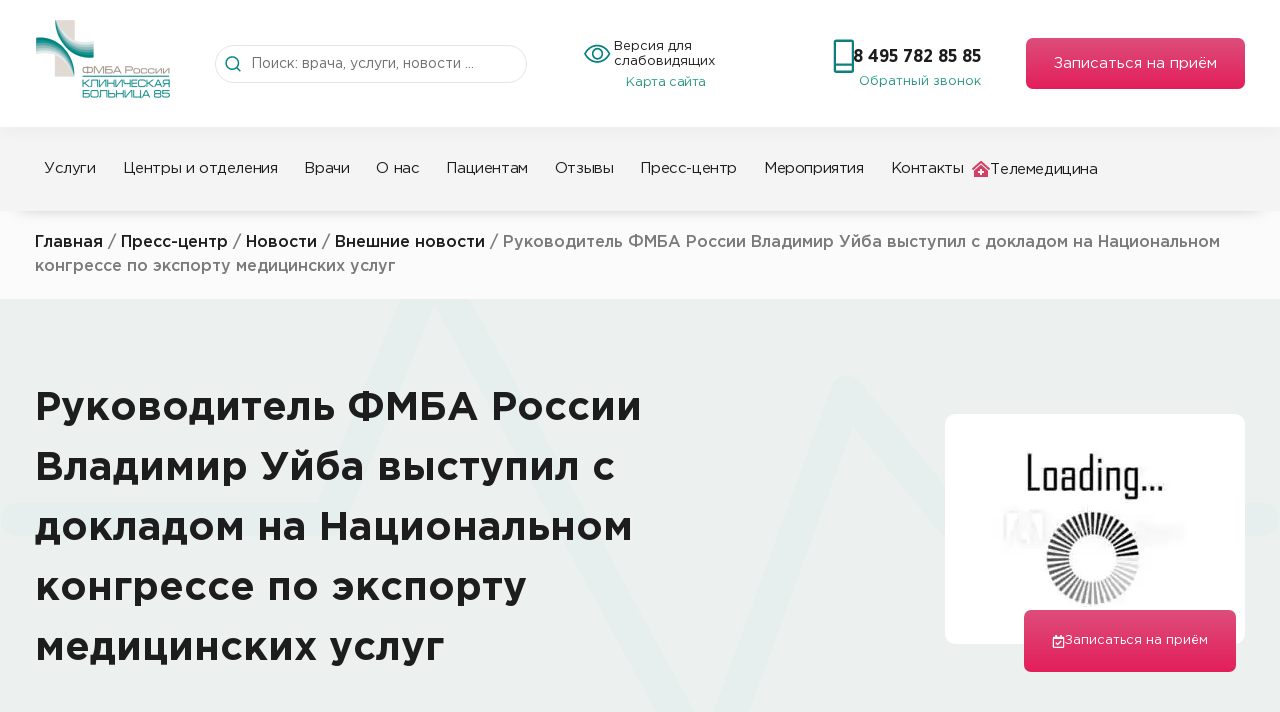

--- FILE ---
content_type: text/html; charset=UTF-8
request_url: https://www.kb85.ru/blog/news/external/federalnoe-mediko-biologicheskoe-agentstvo-prinimaet-uchastie-v-meropriyatiyah-rossijskoj-nedeli-zdravoohraneniya/
body_size: 132954
content:
<!doctype html>
<html lang="ru-RU" prefix="og: https://ogp.me/ns#">
<head><meta charset="UTF-8"><script>if(navigator.userAgent.match(/MSIE|Internet Explorer/i)||navigator.userAgent.match(/Trident\/7\..*?rv:11/i)){var href=document.location.href;if(!href.match(/[?&]nowprocket/)){if(href.indexOf("?")==-1){if(href.indexOf("#")==-1){document.location.href=href+"?nowprocket=1"}else{document.location.href=href.replace("#","?nowprocket=1#")}}else{if(href.indexOf("#")==-1){document.location.href=href+"&nowprocket=1"}else{document.location.href=href.replace("#","&nowprocket=1#")}}}}</script><script>(()=>{class RocketLazyLoadScripts{constructor(){this.v="2.0.4",this.userEvents=["keydown","keyup","mousedown","mouseup","mousemove","mouseover","mouseout","touchmove","touchstart","touchend","touchcancel","wheel","click","dblclick","input"],this.attributeEvents=["onblur","onclick","oncontextmenu","ondblclick","onfocus","onmousedown","onmouseenter","onmouseleave","onmousemove","onmouseout","onmouseover","onmouseup","onmousewheel","onscroll","onsubmit"]}async t(){this.i(),this.o(),/iP(ad|hone)/.test(navigator.userAgent)&&this.h(),this.u(),this.l(this),this.m(),this.k(this),this.p(this),this._(),await Promise.all([this.R(),this.L()]),this.lastBreath=Date.now(),this.S(this),this.P(),this.D(),this.O(),this.M(),await this.C(this.delayedScripts.normal),await this.C(this.delayedScripts.defer),await this.C(this.delayedScripts.async),await this.T(),await this.F(),await this.j(),await this.A(),window.dispatchEvent(new Event("rocket-allScriptsLoaded")),this.everythingLoaded=!0,this.lastTouchEnd&&await new Promise(t=>setTimeout(t,500-Date.now()+this.lastTouchEnd)),this.I(),this.H(),this.U(),this.W()}i(){this.CSPIssue=sessionStorage.getItem("rocketCSPIssue"),document.addEventListener("securitypolicyviolation",t=>{this.CSPIssue||"script-src-elem"!==t.violatedDirective||"data"!==t.blockedURI||(this.CSPIssue=!0,sessionStorage.setItem("rocketCSPIssue",!0))},{isRocket:!0})}o(){window.addEventListener("pageshow",t=>{this.persisted=t.persisted,this.realWindowLoadedFired=!0},{isRocket:!0}),window.addEventListener("pagehide",()=>{this.onFirstUserAction=null},{isRocket:!0})}h(){let t;function e(e){t=e}window.addEventListener("touchstart",e,{isRocket:!0}),window.addEventListener("touchend",function i(o){o.changedTouches[0]&&t.changedTouches[0]&&Math.abs(o.changedTouches[0].pageX-t.changedTouches[0].pageX)<10&&Math.abs(o.changedTouches[0].pageY-t.changedTouches[0].pageY)<10&&o.timeStamp-t.timeStamp<200&&(window.removeEventListener("touchstart",e,{isRocket:!0}),window.removeEventListener("touchend",i,{isRocket:!0}),"INPUT"===o.target.tagName&&"text"===o.target.type||(o.target.dispatchEvent(new TouchEvent("touchend",{target:o.target,bubbles:!0})),o.target.dispatchEvent(new MouseEvent("mouseover",{target:o.target,bubbles:!0})),o.target.dispatchEvent(new PointerEvent("click",{target:o.target,bubbles:!0,cancelable:!0,detail:1,clientX:o.changedTouches[0].clientX,clientY:o.changedTouches[0].clientY})),event.preventDefault()))},{isRocket:!0})}q(t){this.userActionTriggered||("mousemove"!==t.type||this.firstMousemoveIgnored?"keyup"===t.type||"mouseover"===t.type||"mouseout"===t.type||(this.userActionTriggered=!0,this.onFirstUserAction&&this.onFirstUserAction()):this.firstMousemoveIgnored=!0),"click"===t.type&&t.preventDefault(),t.stopPropagation(),t.stopImmediatePropagation(),"touchstart"===this.lastEvent&&"touchend"===t.type&&(this.lastTouchEnd=Date.now()),"click"===t.type&&(this.lastTouchEnd=0),this.lastEvent=t.type,t.composedPath&&t.composedPath()[0].getRootNode()instanceof ShadowRoot&&(t.rocketTarget=t.composedPath()[0]),this.savedUserEvents.push(t)}u(){this.savedUserEvents=[],this.userEventHandler=this.q.bind(this),this.userEvents.forEach(t=>window.addEventListener(t,this.userEventHandler,{passive:!1,isRocket:!0})),document.addEventListener("visibilitychange",this.userEventHandler,{isRocket:!0})}U(){this.userEvents.forEach(t=>window.removeEventListener(t,this.userEventHandler,{passive:!1,isRocket:!0})),document.removeEventListener("visibilitychange",this.userEventHandler,{isRocket:!0}),this.savedUserEvents.forEach(t=>{(t.rocketTarget||t.target).dispatchEvent(new window[t.constructor.name](t.type,t))})}m(){const t="return false",e=Array.from(this.attributeEvents,t=>"data-rocket-"+t),i="["+this.attributeEvents.join("],[")+"]",o="[data-rocket-"+this.attributeEvents.join("],[data-rocket-")+"]",s=(e,i,o)=>{o&&o!==t&&(e.setAttribute("data-rocket-"+i,o),e["rocket"+i]=new Function("event",o),e.setAttribute(i,t))};new MutationObserver(t=>{for(const n of t)"attributes"===n.type&&(n.attributeName.startsWith("data-rocket-")||this.everythingLoaded?n.attributeName.startsWith("data-rocket-")&&this.everythingLoaded&&this.N(n.target,n.attributeName.substring(12)):s(n.target,n.attributeName,n.target.getAttribute(n.attributeName))),"childList"===n.type&&n.addedNodes.forEach(t=>{if(t.nodeType===Node.ELEMENT_NODE)if(this.everythingLoaded)for(const i of[t,...t.querySelectorAll(o)])for(const t of i.getAttributeNames())e.includes(t)&&this.N(i,t.substring(12));else for(const e of[t,...t.querySelectorAll(i)])for(const t of e.getAttributeNames())this.attributeEvents.includes(t)&&s(e,t,e.getAttribute(t))})}).observe(document,{subtree:!0,childList:!0,attributeFilter:[...this.attributeEvents,...e]})}I(){this.attributeEvents.forEach(t=>{document.querySelectorAll("[data-rocket-"+t+"]").forEach(e=>{this.N(e,t)})})}N(t,e){const i=t.getAttribute("data-rocket-"+e);i&&(t.setAttribute(e,i),t.removeAttribute("data-rocket-"+e))}k(t){Object.defineProperty(HTMLElement.prototype,"onclick",{get(){return this.rocketonclick||null},set(e){this.rocketonclick=e,this.setAttribute(t.everythingLoaded?"onclick":"data-rocket-onclick","this.rocketonclick(event)")}})}S(t){function e(e,i){let o=e[i];e[i]=null,Object.defineProperty(e,i,{get:()=>o,set(s){t.everythingLoaded?o=s:e["rocket"+i]=o=s}})}e(document,"onreadystatechange"),e(window,"onload"),e(window,"onpageshow");try{Object.defineProperty(document,"readyState",{get:()=>t.rocketReadyState,set(e){t.rocketReadyState=e},configurable:!0}),document.readyState="loading"}catch(t){console.log("WPRocket DJE readyState conflict, bypassing")}}l(t){this.originalAddEventListener=EventTarget.prototype.addEventListener,this.originalRemoveEventListener=EventTarget.prototype.removeEventListener,this.savedEventListeners=[],EventTarget.prototype.addEventListener=function(e,i,o){o&&o.isRocket||!t.B(e,this)&&!t.userEvents.includes(e)||t.B(e,this)&&!t.userActionTriggered||e.startsWith("rocket-")||t.everythingLoaded?t.originalAddEventListener.call(this,e,i,o):(t.savedEventListeners.push({target:this,remove:!1,type:e,func:i,options:o}),"mouseenter"!==e&&"mouseleave"!==e||t.originalAddEventListener.call(this,e,t.savedUserEvents.push,o))},EventTarget.prototype.removeEventListener=function(e,i,o){o&&o.isRocket||!t.B(e,this)&&!t.userEvents.includes(e)||t.B(e,this)&&!t.userActionTriggered||e.startsWith("rocket-")||t.everythingLoaded?t.originalRemoveEventListener.call(this,e,i,o):t.savedEventListeners.push({target:this,remove:!0,type:e,func:i,options:o})}}J(t,e){this.savedEventListeners=this.savedEventListeners.filter(i=>{let o=i.type,s=i.target||window;return e!==o||t!==s||(this.B(o,s)&&(i.type="rocket-"+o),this.$(i),!1)})}H(){EventTarget.prototype.addEventListener=this.originalAddEventListener,EventTarget.prototype.removeEventListener=this.originalRemoveEventListener,this.savedEventListeners.forEach(t=>this.$(t))}$(t){t.remove?this.originalRemoveEventListener.call(t.target,t.type,t.func,t.options):this.originalAddEventListener.call(t.target,t.type,t.func,t.options)}p(t){let e;function i(e){return t.everythingLoaded?e:e.split(" ").map(t=>"load"===t||t.startsWith("load.")?"rocket-jquery-load":t).join(" ")}function o(o){function s(e){const s=o.fn[e];o.fn[e]=o.fn.init.prototype[e]=function(){return this[0]===window&&t.userActionTriggered&&("string"==typeof arguments[0]||arguments[0]instanceof String?arguments[0]=i(arguments[0]):"object"==typeof arguments[0]&&Object.keys(arguments[0]).forEach(t=>{const e=arguments[0][t];delete arguments[0][t],arguments[0][i(t)]=e})),s.apply(this,arguments),this}}if(o&&o.fn&&!t.allJQueries.includes(o)){const e={DOMContentLoaded:[],"rocket-DOMContentLoaded":[]};for(const t in e)document.addEventListener(t,()=>{e[t].forEach(t=>t())},{isRocket:!0});o.fn.ready=o.fn.init.prototype.ready=function(i){function s(){parseInt(o.fn.jquery)>2?setTimeout(()=>i.bind(document)(o)):i.bind(document)(o)}return"function"==typeof i&&(t.realDomReadyFired?!t.userActionTriggered||t.fauxDomReadyFired?s():e["rocket-DOMContentLoaded"].push(s):e.DOMContentLoaded.push(s)),o([])},s("on"),s("one"),s("off"),t.allJQueries.push(o)}e=o}t.allJQueries=[],o(window.jQuery),Object.defineProperty(window,"jQuery",{get:()=>e,set(t){o(t)}})}P(){const t=new Map;document.write=document.writeln=function(e){const i=document.currentScript,o=document.createRange(),s=i.parentElement;let n=t.get(i);void 0===n&&(n=i.nextSibling,t.set(i,n));const c=document.createDocumentFragment();o.setStart(c,0),c.appendChild(o.createContextualFragment(e)),s.insertBefore(c,n)}}async R(){return new Promise(t=>{this.userActionTriggered?t():this.onFirstUserAction=t})}async L(){return new Promise(t=>{document.addEventListener("DOMContentLoaded",()=>{this.realDomReadyFired=!0,t()},{isRocket:!0})})}async j(){return this.realWindowLoadedFired?Promise.resolve():new Promise(t=>{window.addEventListener("load",t,{isRocket:!0})})}M(){this.pendingScripts=[];this.scriptsMutationObserver=new MutationObserver(t=>{for(const e of t)e.addedNodes.forEach(t=>{"SCRIPT"!==t.tagName||t.noModule||t.isWPRocket||this.pendingScripts.push({script:t,promise:new Promise(e=>{const i=()=>{const i=this.pendingScripts.findIndex(e=>e.script===t);i>=0&&this.pendingScripts.splice(i,1),e()};t.addEventListener("load",i,{isRocket:!0}),t.addEventListener("error",i,{isRocket:!0}),setTimeout(i,1e3)})})})}),this.scriptsMutationObserver.observe(document,{childList:!0,subtree:!0})}async F(){await this.X(),this.pendingScripts.length?(await this.pendingScripts[0].promise,await this.F()):this.scriptsMutationObserver.disconnect()}D(){this.delayedScripts={normal:[],async:[],defer:[]},document.querySelectorAll("script[type$=rocketlazyloadscript]").forEach(t=>{t.hasAttribute("data-rocket-src")?t.hasAttribute("async")&&!1!==t.async?this.delayedScripts.async.push(t):t.hasAttribute("defer")&&!1!==t.defer||"module"===t.getAttribute("data-rocket-type")?this.delayedScripts.defer.push(t):this.delayedScripts.normal.push(t):this.delayedScripts.normal.push(t)})}async _(){await this.L();let t=[];document.querySelectorAll("script[type$=rocketlazyloadscript][data-rocket-src]").forEach(e=>{let i=e.getAttribute("data-rocket-src");if(i&&!i.startsWith("data:")){i.startsWith("//")&&(i=location.protocol+i);try{const o=new URL(i).origin;o!==location.origin&&t.push({src:o,crossOrigin:e.crossOrigin||"module"===e.getAttribute("data-rocket-type")})}catch(t){}}}),t=[...new Map(t.map(t=>[JSON.stringify(t),t])).values()],this.Y(t,"preconnect")}async G(t){if(await this.K(),!0!==t.noModule||!("noModule"in HTMLScriptElement.prototype))return new Promise(e=>{let i;function o(){(i||t).setAttribute("data-rocket-status","executed"),e()}try{if(navigator.userAgent.includes("Firefox/")||""===navigator.vendor||this.CSPIssue)i=document.createElement("script"),[...t.attributes].forEach(t=>{let e=t.nodeName;"type"!==e&&("data-rocket-type"===e&&(e="type"),"data-rocket-src"===e&&(e="src"),i.setAttribute(e,t.nodeValue))}),t.text&&(i.text=t.text),t.nonce&&(i.nonce=t.nonce),i.hasAttribute("src")?(i.addEventListener("load",o,{isRocket:!0}),i.addEventListener("error",()=>{i.setAttribute("data-rocket-status","failed-network"),e()},{isRocket:!0}),setTimeout(()=>{i.isConnected||e()},1)):(i.text=t.text,o()),i.isWPRocket=!0,t.parentNode.replaceChild(i,t);else{const i=t.getAttribute("data-rocket-type"),s=t.getAttribute("data-rocket-src");i?(t.type=i,t.removeAttribute("data-rocket-type")):t.removeAttribute("type"),t.addEventListener("load",o,{isRocket:!0}),t.addEventListener("error",i=>{this.CSPIssue&&i.target.src.startsWith("data:")?(console.log("WPRocket: CSP fallback activated"),t.removeAttribute("src"),this.G(t).then(e)):(t.setAttribute("data-rocket-status","failed-network"),e())},{isRocket:!0}),s?(t.fetchPriority="high",t.removeAttribute("data-rocket-src"),t.src=s):t.src="data:text/javascript;base64,"+window.btoa(unescape(encodeURIComponent(t.text)))}}catch(i){t.setAttribute("data-rocket-status","failed-transform"),e()}});t.setAttribute("data-rocket-status","skipped")}async C(t){const e=t.shift();return e?(e.isConnected&&await this.G(e),this.C(t)):Promise.resolve()}O(){this.Y([...this.delayedScripts.normal,...this.delayedScripts.defer,...this.delayedScripts.async],"preload")}Y(t,e){this.trash=this.trash||[];let i=!0;var o=document.createDocumentFragment();t.forEach(t=>{const s=t.getAttribute&&t.getAttribute("data-rocket-src")||t.src;if(s&&!s.startsWith("data:")){const n=document.createElement("link");n.href=s,n.rel=e,"preconnect"!==e&&(n.as="script",n.fetchPriority=i?"high":"low"),t.getAttribute&&"module"===t.getAttribute("data-rocket-type")&&(n.crossOrigin=!0),t.crossOrigin&&(n.crossOrigin=t.crossOrigin),t.integrity&&(n.integrity=t.integrity),t.nonce&&(n.nonce=t.nonce),o.appendChild(n),this.trash.push(n),i=!1}}),document.head.appendChild(o)}W(){this.trash.forEach(t=>t.remove())}async T(){try{document.readyState="interactive"}catch(t){}this.fauxDomReadyFired=!0;try{await this.K(),this.J(document,"readystatechange"),document.dispatchEvent(new Event("rocket-readystatechange")),await this.K(),document.rocketonreadystatechange&&document.rocketonreadystatechange(),await this.K(),this.J(document,"DOMContentLoaded"),document.dispatchEvent(new Event("rocket-DOMContentLoaded")),await this.K(),this.J(window,"DOMContentLoaded"),window.dispatchEvent(new Event("rocket-DOMContentLoaded"))}catch(t){console.error(t)}}async A(){try{document.readyState="complete"}catch(t){}try{await this.K(),this.J(document,"readystatechange"),document.dispatchEvent(new Event("rocket-readystatechange")),await this.K(),document.rocketonreadystatechange&&document.rocketonreadystatechange(),await this.K(),this.J(window,"load"),window.dispatchEvent(new Event("rocket-load")),await this.K(),window.rocketonload&&window.rocketonload(),await this.K(),this.allJQueries.forEach(t=>t(window).trigger("rocket-jquery-load")),await this.K(),this.J(window,"pageshow");const t=new Event("rocket-pageshow");t.persisted=this.persisted,window.dispatchEvent(t),await this.K(),window.rocketonpageshow&&window.rocketonpageshow({persisted:this.persisted})}catch(t){console.error(t)}}async K(){Date.now()-this.lastBreath>45&&(await this.X(),this.lastBreath=Date.now())}async X(){return document.hidden?new Promise(t=>setTimeout(t)):new Promise(t=>requestAnimationFrame(t))}B(t,e){return e===document&&"readystatechange"===t||(e===document&&"DOMContentLoaded"===t||(e===window&&"DOMContentLoaded"===t||(e===window&&"load"===t||e===window&&"pageshow"===t)))}static run(){(new RocketLazyLoadScripts).t()}}RocketLazyLoadScripts.run()})();</script>
	
	<meta name="viewport" content="width=device-width, initial-scale=1">
	<link rel="profile" href="https://gmpg.org/xfn/11">
	
<!-- Поисковая оптимизация от Rank Math Pro - https://rankmath.com/ -->
<title>Руководитель ФМБА России Владимир Уйба выступил с докладом на Национальном конгрессе по экспорту медицинских услуг | КБ №85</title>
<link crossorigin data-rocket-preconnect href="https://www.gstatic.com" rel="preconnect">
<link crossorigin data-rocket-preconnect href="https://cloud.roistat.com" rel="preconnect">
<link crossorigin data-rocket-preconnect href="https://mc.yandex.ru" rel="preconnect">
<link crossorigin data-rocket-preconnect href="https://www.googletagmanager.com" rel="preconnect">
<link crossorigin data-rocket-preconnect href="https://code.jivo.ru" rel="preconnect">
<link crossorigin data-rocket-preconnect href="https://www.google.com" rel="preconnect">
<link crossorigin data-rocket-preload as="font" href="https://www.kb85.ru/wp-content/uploads/2022/07/gothampro.woff" rel="preload">
<style id="wpr-usedcss">.tippy-box[data-animation=fade][data-state=hidden]{opacity:0}[data-tippy-root]{max-width:calc(100vw - 10px)}.tippy-box{position:relative;background-color:#333;color:#fff;border-radius:4px;font-size:14px;line-height:1.4;white-space:normal;outline:0;transition-property:transform,visibility,opacity}.tippy-box[data-placement^=top]>.tippy-arrow{bottom:0}.tippy-box[data-placement^=top]>.tippy-arrow:before{bottom:-7px;left:0;border-width:8px 8px 0;border-top-color:initial;transform-origin:center top}.tippy-box[data-placement^=bottom]>.tippy-arrow{top:0}.tippy-box[data-placement^=bottom]>.tippy-arrow:before{top:-7px;left:0;border-width:0 8px 8px;border-bottom-color:initial;transform-origin:center bottom}.tippy-box[data-placement^=left]>.tippy-arrow{right:0}.tippy-box[data-placement^=left]>.tippy-arrow:before{border-width:8px 0 8px 8px;border-left-color:initial;right:-7px;transform-origin:center left}.tippy-box[data-placement^=right]>.tippy-arrow{left:0}.tippy-box[data-placement^=right]>.tippy-arrow:before{left:-7px;border-width:8px 8px 8px 0;border-right-color:initial;transform-origin:center right}.tippy-box[data-inertia][data-state=visible]{transition-timing-function:cubic-bezier(.54,1.5,.38,1.11)}.tippy-arrow{width:16px;height:16px;color:#333}.tippy-arrow:before{content:"";position:absolute;border-color:transparent;border-style:solid}.tippy-content{position:relative;padding:5px 9px;z-index:1}img:is([sizes=auto i],[sizes^="auto," i]){contain-intrinsic-size:3000px 1500px}img.emoji{display:inline!important;border:none!important;box-shadow:none!important;height:1em!important;width:1em!important;margin:0 .07em!important;vertical-align:-.1em!important;background:0 0!important;padding:0!important}:where(.wp-block-button__link){border-radius:9999px;box-shadow:none;padding:calc(.667em + 2px) calc(1.333em + 2px);text-decoration:none}:root :where(.wp-block-button .wp-block-button__link.is-style-outline),:root :where(.wp-block-button.is-style-outline>.wp-block-button__link){border:2px solid;padding:.667em 1.333em}:root :where(.wp-block-button .wp-block-button__link.is-style-outline:not(.has-text-color)),:root :where(.wp-block-button.is-style-outline>.wp-block-button__link:not(.has-text-color)){color:currentColor}:root :where(.wp-block-button .wp-block-button__link.is-style-outline:not(.has-background)),:root :where(.wp-block-button.is-style-outline>.wp-block-button__link:not(.has-background)){background-color:initial;background-image:none}:where(.wp-block-calendar table:not(.has-background) th){background:#ddd}:where(.wp-block-columns){margin-bottom:1.75em}:where(.wp-block-columns.has-background){padding:1.25em 2.375em}:where(.wp-block-post-comments input[type=submit]){border:none}:where(.wp-block-cover-image:not(.has-text-color)),:where(.wp-block-cover:not(.has-text-color)){color:#fff}:where(.wp-block-cover-image.is-light:not(.has-text-color)),:where(.wp-block-cover.is-light:not(.has-text-color)){color:#000}:root :where(.wp-block-cover h1:not(.has-text-color)),:root :where(.wp-block-cover h2:not(.has-text-color)),:root :where(.wp-block-cover h3:not(.has-text-color)),:root :where(.wp-block-cover h4:not(.has-text-color)),:root :where(.wp-block-cover h5:not(.has-text-color)),:root :where(.wp-block-cover h6:not(.has-text-color)),:root :where(.wp-block-cover p:not(.has-text-color)){color:inherit}:where(.wp-block-file){margin-bottom:1.5em}:where(.wp-block-file__button){border-radius:2em;display:inline-block;padding:.5em 1em}:where(.wp-block-file__button):where(a):active,:where(.wp-block-file__button):where(a):focus,:where(.wp-block-file__button):where(a):hover,:where(.wp-block-file__button):where(a):visited{box-shadow:none;color:#fff;opacity:.85;text-decoration:none}:where(.wp-block-form-input__input){font-size:1em;margin-bottom:.5em;padding:0 .5em}:where(.wp-block-form-input__input)[type=date],:where(.wp-block-form-input__input)[type=datetime-local],:where(.wp-block-form-input__input)[type=datetime],:where(.wp-block-form-input__input)[type=email],:where(.wp-block-form-input__input)[type=month],:where(.wp-block-form-input__input)[type=number],:where(.wp-block-form-input__input)[type=password],:where(.wp-block-form-input__input)[type=search],:where(.wp-block-form-input__input)[type=tel],:where(.wp-block-form-input__input)[type=text],:where(.wp-block-form-input__input)[type=time],:where(.wp-block-form-input__input)[type=url],:where(.wp-block-form-input__input)[type=week]{border-style:solid;border-width:1px;line-height:2;min-height:2em}:where(.wp-block-group.wp-block-group-is-layout-constrained){position:relative}:root :where(.wp-block-image.is-style-rounded img,.wp-block-image .is-style-rounded img){border-radius:9999px}:where(.wp-block-latest-comments:not([style*=line-height] .wp-block-latest-comments__comment)){line-height:1.1}:where(.wp-block-latest-comments:not([style*=line-height] .wp-block-latest-comments__comment-excerpt p)){line-height:1.8}:root :where(.wp-block-latest-posts.is-grid){padding:0}:root :where(.wp-block-latest-posts.wp-block-latest-posts__list){padding-left:0}ul{box-sizing:border-box}:root :where(.wp-block-list.has-background){padding:1.25em 2.375em}:where(.wp-block-navigation.has-background .wp-block-navigation-item a:not(.wp-element-button)),:where(.wp-block-navigation.has-background .wp-block-navigation-submenu a:not(.wp-element-button)){padding:.5em 1em}:where(.wp-block-navigation .wp-block-navigation__submenu-container .wp-block-navigation-item a:not(.wp-element-button)),:where(.wp-block-navigation .wp-block-navigation__submenu-container .wp-block-navigation-submenu a:not(.wp-element-button)),:where(.wp-block-navigation .wp-block-navigation__submenu-container .wp-block-navigation-submenu button.wp-block-navigation-item__content),:where(.wp-block-navigation .wp-block-navigation__submenu-container .wp-block-pages-list__item button.wp-block-navigation-item__content){padding:.5em 1em}:root :where(p.has-background){padding:1.25em 2.375em}:where(p.has-text-color:not(.has-link-color)) a{color:inherit}:where(.wp-block-post-comments-form input:not([type=submit])),:where(.wp-block-post-comments-form textarea){border:1px solid #949494;font-family:inherit;font-size:1em}:where(.wp-block-post-comments-form input:where(:not([type=submit]):not([type=checkbox]))),:where(.wp-block-post-comments-form textarea){padding:calc(.667em + 2px)}:where(.wp-block-post-excerpt){box-sizing:border-box;margin-bottom:var(--wp--style--block-gap);margin-top:var(--wp--style--block-gap)}:where(.wp-block-preformatted.has-background){padding:1.25em 2.375em}:where(.wp-block-search__button){border:1px solid #ccc;padding:6px 10px}:where(.wp-block-search__input){appearance:none;border:1px solid #949494;flex-grow:1;font-family:inherit;font-size:inherit;font-style:inherit;font-weight:inherit;letter-spacing:inherit;line-height:inherit;margin-left:0;margin-right:0;min-width:3rem;padding:8px;text-decoration:unset!important;text-transform:inherit}:where(.wp-block-search__button-inside .wp-block-search__inside-wrapper){background-color:#fff;border:1px solid #949494;box-sizing:border-box;padding:4px}:where(.wp-block-search__button-inside .wp-block-search__inside-wrapper) .wp-block-search__input{border:none;border-radius:0;padding:0 4px}:where(.wp-block-search__button-inside .wp-block-search__inside-wrapper) .wp-block-search__input:focus{outline:0}:where(.wp-block-search__button-inside .wp-block-search__inside-wrapper) :where(.wp-block-search__button){padding:4px 8px}:root :where(.wp-block-separator.is-style-dots){height:auto;line-height:1;text-align:center}:root :where(.wp-block-separator.is-style-dots):before{color:currentColor;content:"···";font-family:serif;font-size:1.5em;letter-spacing:2em;padding-left:2em}:root :where(.wp-block-site-logo.is-style-rounded){border-radius:9999px}:where(.wp-block-social-links:not(.is-style-logos-only)) .wp-social-link{background-color:#f0f0f0;color:#444}:where(.wp-block-social-links:not(.is-style-logos-only)) .wp-social-link-amazon{background-color:#f90;color:#fff}:where(.wp-block-social-links:not(.is-style-logos-only)) .wp-social-link-bandcamp{background-color:#1ea0c3;color:#fff}:where(.wp-block-social-links:not(.is-style-logos-only)) .wp-social-link-behance{background-color:#0757fe;color:#fff}:where(.wp-block-social-links:not(.is-style-logos-only)) .wp-social-link-bluesky{background-color:#0a7aff;color:#fff}:where(.wp-block-social-links:not(.is-style-logos-only)) .wp-social-link-codepen{background-color:#1e1f26;color:#fff}:where(.wp-block-social-links:not(.is-style-logos-only)) .wp-social-link-deviantart{background-color:#02e49b;color:#fff}:where(.wp-block-social-links:not(.is-style-logos-only)) .wp-social-link-discord{background-color:#5865f2;color:#fff}:where(.wp-block-social-links:not(.is-style-logos-only)) .wp-social-link-dribbble{background-color:#e94c89;color:#fff}:where(.wp-block-social-links:not(.is-style-logos-only)) .wp-social-link-dropbox{background-color:#4280ff;color:#fff}:where(.wp-block-social-links:not(.is-style-logos-only)) .wp-social-link-etsy{background-color:#f45800;color:#fff}:where(.wp-block-social-links:not(.is-style-logos-only)) .wp-social-link-facebook{background-color:#0866ff;color:#fff}:where(.wp-block-social-links:not(.is-style-logos-only)) .wp-social-link-fivehundredpx{background-color:#000;color:#fff}:where(.wp-block-social-links:not(.is-style-logos-only)) .wp-social-link-flickr{background-color:#0461dd;color:#fff}:where(.wp-block-social-links:not(.is-style-logos-only)) .wp-social-link-foursquare{background-color:#e65678;color:#fff}:where(.wp-block-social-links:not(.is-style-logos-only)) .wp-social-link-github{background-color:#24292d;color:#fff}:where(.wp-block-social-links:not(.is-style-logos-only)) .wp-social-link-goodreads{background-color:#eceadd;color:#382110}:where(.wp-block-social-links:not(.is-style-logos-only)) .wp-social-link-google{background-color:#ea4434;color:#fff}:where(.wp-block-social-links:not(.is-style-logos-only)) .wp-social-link-gravatar{background-color:#1d4fc4;color:#fff}:where(.wp-block-social-links:not(.is-style-logos-only)) .wp-social-link-instagram{background-color:#f00075;color:#fff}:where(.wp-block-social-links:not(.is-style-logos-only)) .wp-social-link-lastfm{background-color:#e21b24;color:#fff}:where(.wp-block-social-links:not(.is-style-logos-only)) .wp-social-link-linkedin{background-color:#0d66c2;color:#fff}:where(.wp-block-social-links:not(.is-style-logos-only)) .wp-social-link-mastodon{background-color:#3288d4;color:#fff}:where(.wp-block-social-links:not(.is-style-logos-only)) .wp-social-link-medium{background-color:#000;color:#fff}:where(.wp-block-social-links:not(.is-style-logos-only)) .wp-social-link-meetup{background-color:#f6405f;color:#fff}:where(.wp-block-social-links:not(.is-style-logos-only)) .wp-social-link-patreon{background-color:#000;color:#fff}:where(.wp-block-social-links:not(.is-style-logos-only)) .wp-social-link-pinterest{background-color:#e60122;color:#fff}:where(.wp-block-social-links:not(.is-style-logos-only)) .wp-social-link-pocket{background-color:#ef4155;color:#fff}:where(.wp-block-social-links:not(.is-style-logos-only)) .wp-social-link-reddit{background-color:#ff4500;color:#fff}:where(.wp-block-social-links:not(.is-style-logos-only)) .wp-social-link-skype{background-color:#0478d7;color:#fff}:where(.wp-block-social-links:not(.is-style-logos-only)) .wp-social-link-snapchat{background-color:#fefc00;color:#fff;stroke:#000}:where(.wp-block-social-links:not(.is-style-logos-only)) .wp-social-link-soundcloud{background-color:#ff5600;color:#fff}:where(.wp-block-social-links:not(.is-style-logos-only)) .wp-social-link-spotify{background-color:#1bd760;color:#fff}:where(.wp-block-social-links:not(.is-style-logos-only)) .wp-social-link-telegram{background-color:#2aabee;color:#fff}:where(.wp-block-social-links:not(.is-style-logos-only)) .wp-social-link-threads{background-color:#000;color:#fff}:where(.wp-block-social-links:not(.is-style-logos-only)) .wp-social-link-tiktok{background-color:#000;color:#fff}:where(.wp-block-social-links:not(.is-style-logos-only)) .wp-social-link-tumblr{background-color:#011835;color:#fff}:where(.wp-block-social-links:not(.is-style-logos-only)) .wp-social-link-twitch{background-color:#6440a4;color:#fff}:where(.wp-block-social-links:not(.is-style-logos-only)) .wp-social-link-twitter{background-color:#1da1f2;color:#fff}:where(.wp-block-social-links:not(.is-style-logos-only)) .wp-social-link-vimeo{background-color:#1eb7ea;color:#fff}:where(.wp-block-social-links:not(.is-style-logos-only)) .wp-social-link-vk{background-color:#4680c2;color:#fff}:where(.wp-block-social-links:not(.is-style-logos-only)) .wp-social-link-wordpress{background-color:#3499cd;color:#fff}:where(.wp-block-social-links:not(.is-style-logos-only)) .wp-social-link-whatsapp{background-color:#25d366;color:#fff}:where(.wp-block-social-links:not(.is-style-logos-only)) .wp-social-link-x{background-color:#000;color:#fff}:where(.wp-block-social-links:not(.is-style-logos-only)) .wp-social-link-yelp{background-color:#d32422;color:#fff}:where(.wp-block-social-links:not(.is-style-logos-only)) .wp-social-link-youtube{background-color:red;color:#fff}:where(.wp-block-social-links.is-style-logos-only) .wp-social-link{background:0 0}:where(.wp-block-social-links.is-style-logos-only) .wp-social-link svg{height:1.25em;width:1.25em}:where(.wp-block-social-links.is-style-logos-only) .wp-social-link-amazon{color:#f90}:where(.wp-block-social-links.is-style-logos-only) .wp-social-link-bandcamp{color:#1ea0c3}:where(.wp-block-social-links.is-style-logos-only) .wp-social-link-behance{color:#0757fe}:where(.wp-block-social-links.is-style-logos-only) .wp-social-link-bluesky{color:#0a7aff}:where(.wp-block-social-links.is-style-logos-only) .wp-social-link-codepen{color:#1e1f26}:where(.wp-block-social-links.is-style-logos-only) .wp-social-link-deviantart{color:#02e49b}:where(.wp-block-social-links.is-style-logos-only) .wp-social-link-discord{color:#5865f2}:where(.wp-block-social-links.is-style-logos-only) .wp-social-link-dribbble{color:#e94c89}:where(.wp-block-social-links.is-style-logos-only) .wp-social-link-dropbox{color:#4280ff}:where(.wp-block-social-links.is-style-logos-only) .wp-social-link-etsy{color:#f45800}:where(.wp-block-social-links.is-style-logos-only) .wp-social-link-facebook{color:#0866ff}:where(.wp-block-social-links.is-style-logos-only) .wp-social-link-fivehundredpx{color:#000}:where(.wp-block-social-links.is-style-logos-only) .wp-social-link-flickr{color:#0461dd}:where(.wp-block-social-links.is-style-logos-only) .wp-social-link-foursquare{color:#e65678}:where(.wp-block-social-links.is-style-logos-only) .wp-social-link-github{color:#24292d}:where(.wp-block-social-links.is-style-logos-only) .wp-social-link-goodreads{color:#382110}:where(.wp-block-social-links.is-style-logos-only) .wp-social-link-google{color:#ea4434}:where(.wp-block-social-links.is-style-logos-only) .wp-social-link-gravatar{color:#1d4fc4}:where(.wp-block-social-links.is-style-logos-only) .wp-social-link-instagram{color:#f00075}:where(.wp-block-social-links.is-style-logos-only) .wp-social-link-lastfm{color:#e21b24}:where(.wp-block-social-links.is-style-logos-only) .wp-social-link-linkedin{color:#0d66c2}:where(.wp-block-social-links.is-style-logos-only) .wp-social-link-mastodon{color:#3288d4}:where(.wp-block-social-links.is-style-logos-only) .wp-social-link-medium{color:#000}:where(.wp-block-social-links.is-style-logos-only) .wp-social-link-meetup{color:#f6405f}:where(.wp-block-social-links.is-style-logos-only) .wp-social-link-patreon{color:#000}:where(.wp-block-social-links.is-style-logos-only) .wp-social-link-pinterest{color:#e60122}:where(.wp-block-social-links.is-style-logos-only) .wp-social-link-pocket{color:#ef4155}:where(.wp-block-social-links.is-style-logos-only) .wp-social-link-reddit{color:#ff4500}:where(.wp-block-social-links.is-style-logos-only) .wp-social-link-skype{color:#0478d7}:where(.wp-block-social-links.is-style-logos-only) .wp-social-link-snapchat{color:#fff;stroke:#000}:where(.wp-block-social-links.is-style-logos-only) .wp-social-link-soundcloud{color:#ff5600}:where(.wp-block-social-links.is-style-logos-only) .wp-social-link-spotify{color:#1bd760}:where(.wp-block-social-links.is-style-logos-only) .wp-social-link-telegram{color:#2aabee}:where(.wp-block-social-links.is-style-logos-only) .wp-social-link-threads{color:#000}:where(.wp-block-social-links.is-style-logos-only) .wp-social-link-tiktok{color:#000}:where(.wp-block-social-links.is-style-logos-only) .wp-social-link-tumblr{color:#011835}:where(.wp-block-social-links.is-style-logos-only) .wp-social-link-twitch{color:#6440a4}:where(.wp-block-social-links.is-style-logos-only) .wp-social-link-twitter{color:#1da1f2}:where(.wp-block-social-links.is-style-logos-only) .wp-social-link-vimeo{color:#1eb7ea}:where(.wp-block-social-links.is-style-logos-only) .wp-social-link-vk{color:#4680c2}:where(.wp-block-social-links.is-style-logos-only) .wp-social-link-whatsapp{color:#25d366}:where(.wp-block-social-links.is-style-logos-only) .wp-social-link-wordpress{color:#3499cd}:where(.wp-block-social-links.is-style-logos-only) .wp-social-link-x{color:#000}:where(.wp-block-social-links.is-style-logos-only) .wp-social-link-yelp{color:#d32422}:where(.wp-block-social-links.is-style-logos-only) .wp-social-link-youtube{color:red}:root :where(.wp-block-social-links .wp-social-link a){padding:.25em}:root :where(.wp-block-social-links.is-style-logos-only .wp-social-link a){padding:0}:root :where(.wp-block-social-links.is-style-pill-shape .wp-social-link a){padding-left:.6666666667em;padding-right:.6666666667em}:root :where(.wp-block-tag-cloud.is-style-outline){display:flex;flex-wrap:wrap;gap:1ch}:root :where(.wp-block-tag-cloud.is-style-outline a){border:1px solid;font-size:unset!important;margin-right:0;padding:1ch 2ch;text-decoration:none!important}:root :where(.wp-block-table-of-contents){box-sizing:border-box}:where(.wp-block-term-description){box-sizing:border-box;margin-bottom:var(--wp--style--block-gap);margin-top:var(--wp--style--block-gap)}:where(pre.wp-block-verse){font-family:inherit}:root{--wp-block-synced-color:#7a00df;--wp-block-synced-color--rgb:122,0,223;--wp-bound-block-color:var(--wp-block-synced-color);--wp-editor-canvas-background:#ddd;--wp-admin-theme-color:#007cba;--wp-admin-theme-color--rgb:0,124,186;--wp-admin-theme-color-darker-10:#006ba1;--wp-admin-theme-color-darker-10--rgb:0,107,160.5;--wp-admin-theme-color-darker-20:#005a87;--wp-admin-theme-color-darker-20--rgb:0,90,135;--wp-admin-border-width-focus:2px}@media (min-resolution:192dpi){:root{--wp-admin-border-width-focus:1.5px}}:root{--wp--preset--font-size--normal:16px;--wp--preset--font-size--huge:42px}.screen-reader-text{border:0;clip-path:inset(50%);height:1px;margin:-1px;overflow:hidden;padding:0;position:absolute;width:1px;word-wrap:normal!important}.screen-reader-text:focus{background-color:#ddd;clip-path:none;color:#444;display:block;font-size:1em;height:auto;left:5px;line-height:normal;padding:15px 23px 14px;text-decoration:none;top:5px;width:auto;z-index:100000}html :where(.has-border-color){border-style:solid}html :where([style*=border-top-color]){border-top-style:solid}html :where([style*=border-right-color]){border-right-style:solid}html :where([style*=border-bottom-color]){border-bottom-style:solid}html :where([style*=border-left-color]){border-left-style:solid}html :where([style*=border-width]){border-style:solid}html :where([style*=border-top-width]){border-top-style:solid}html :where([style*=border-right-width]){border-right-style:solid}html :where([style*=border-bottom-width]){border-bottom-style:solid}html :where([style*=border-left-width]){border-left-style:solid}html :where(img[class*=wp-image-]){height:auto;max-width:100%}:where(figure){margin:0 0 1em}html :where(.is-position-sticky){--wp-admin--admin-bar--position-offset:var(--wp-admin--admin-bar--height,0px)}@media screen and (max-width:600px){html :where(.is-position-sticky){--wp-admin--admin-bar--position-offset:0px}}:where(.tw-cols-card-shadow,.tw-cols-card-hard-shadow,.tw-cols-card-white){color:#000}:where(.wp-block-post-template.is-layout-flow):not(.is-flex-container)>*+*{margin-block-start:var(--tw-gap-y,var(--wp--style--block-gap,1.25em))}:root{--tw-block-rounded:16px;--tw-block-rounded-sm:0.5rem;--tw-block-border-color:color-mix(in srgb,currentColor 20%,transparent);--tw-block-shadow:0 8px 18px 0 rgba(0, 0, 0, .12);--tw-block-shadow-lg:0 16px 26px 0 rgba(0, 0, 0, .14);--tw-block-hard-shadow:0 0 0 2px #000,6px 6px 0 2px #000}:where(.tw-hover-border){border:1px solid transparent;transition:border-color .2s}:where(.has-text-color,.wp-block-cover) .wp-block-quote{border-color:currentcolor}:where(.has-text-color,.wp-block-cover) .wp-block-embed figcaption,:where(.has-text-color,.wp-block-cover) .wp-block-image:not(.is-style-tw-frame) figcaption{color:currentcolor}ul:where(.is-style-tw-dash,.is-style-tw-checkmark,.is-style-tw-arrow) ul{list-style:none;padding-inline-start:0}ul:where(.is-style-tw-checkmark,.is-style-tw-arrow) li{position:relative;padding-inline-start:1.5em;margin-inline-start:0}:where(.is-style-tw-col-shadow,.is-style-tw-col-hard-shadow){background-color:#fff;color:#000}:where(.wp-block-post-featured-image) .wp-element-caption{margin-top:.5em}:root{--wp--preset--aspect-ratio--square:1;--wp--preset--aspect-ratio--4-3:4/3;--wp--preset--aspect-ratio--3-4:3/4;--wp--preset--aspect-ratio--3-2:3/2;--wp--preset--aspect-ratio--2-3:2/3;--wp--preset--aspect-ratio--16-9:16/9;--wp--preset--aspect-ratio--9-16:9/16;--wp--preset--color--black:#000000;--wp--preset--color--cyan-bluish-gray:#abb8c3;--wp--preset--color--white:#ffffff;--wp--preset--color--pale-pink:#f78da7;--wp--preset--color--vivid-red:#cf2e2e;--wp--preset--color--luminous-vivid-orange:#ff6900;--wp--preset--color--luminous-vivid-amber:#fcb900;--wp--preset--color--light-green-cyan:#7bdcb5;--wp--preset--color--vivid-green-cyan:#00d084;--wp--preset--color--pale-cyan-blue:#8ed1fc;--wp--preset--color--vivid-cyan-blue:#0693e3;--wp--preset--color--vivid-purple:#9b51e0;--wp--preset--gradient--vivid-cyan-blue-to-vivid-purple:linear-gradient(135deg,rgb(6, 147, 227) 0%,rgb(155, 81, 224) 100%);--wp--preset--gradient--light-green-cyan-to-vivid-green-cyan:linear-gradient(135deg,rgb(122, 220, 180) 0%,rgb(0, 208, 130) 100%);--wp--preset--gradient--luminous-vivid-amber-to-luminous-vivid-orange:linear-gradient(135deg,rgb(252, 185, 0) 0%,rgb(255, 105, 0) 100%);--wp--preset--gradient--luminous-vivid-orange-to-vivid-red:linear-gradient(135deg,rgb(255, 105, 0) 0%,rgb(207, 46, 46) 100%);--wp--preset--gradient--very-light-gray-to-cyan-bluish-gray:linear-gradient(135deg,rgb(238, 238, 238) 0%,rgb(169, 184, 195) 100%);--wp--preset--gradient--cool-to-warm-spectrum:linear-gradient(135deg,rgb(74, 234, 220) 0%,rgb(151, 120, 209) 20%,rgb(207, 42, 186) 40%,rgb(238, 44, 130) 60%,rgb(251, 105, 98) 80%,rgb(254, 248, 76) 100%);--wp--preset--gradient--blush-light-purple:linear-gradient(135deg,rgb(255, 206, 236) 0%,rgb(152, 150, 240) 100%);--wp--preset--gradient--blush-bordeaux:linear-gradient(135deg,rgb(254, 205, 165) 0%,rgb(254, 45, 45) 50%,rgb(107, 0, 62) 100%);--wp--preset--gradient--luminous-dusk:linear-gradient(135deg,rgb(255, 203, 112) 0%,rgb(199, 81, 192) 50%,rgb(65, 88, 208) 100%);--wp--preset--gradient--pale-ocean:linear-gradient(135deg,rgb(255, 245, 203) 0%,rgb(182, 227, 212) 50%,rgb(51, 167, 181) 100%);--wp--preset--gradient--electric-grass:linear-gradient(135deg,rgb(202, 248, 128) 0%,rgb(113, 206, 126) 100%);--wp--preset--gradient--midnight:linear-gradient(135deg,rgb(2, 3, 129) 0%,rgb(40, 116, 252) 100%);--wp--preset--font-size--small:13px;--wp--preset--font-size--medium:20px;--wp--preset--font-size--large:36px;--wp--preset--font-size--x-large:42px;--wp--preset--spacing--20:0.44rem;--wp--preset--spacing--30:0.67rem;--wp--preset--spacing--40:1rem;--wp--preset--spacing--50:1.5rem;--wp--preset--spacing--60:2.25rem;--wp--preset--spacing--70:3.38rem;--wp--preset--spacing--80:5.06rem;--wp--preset--shadow--natural:6px 6px 9px rgba(0, 0, 0, .2);--wp--preset--shadow--deep:12px 12px 50px rgba(0, 0, 0, .4);--wp--preset--shadow--sharp:6px 6px 0px rgba(0, 0, 0, .2);--wp--preset--shadow--outlined:6px 6px 0px -3px rgb(255, 255, 255),6px 6px rgb(0, 0, 0);--wp--preset--shadow--crisp:6px 6px 0px rgb(0, 0, 0)}:root{--wp--style--global--content-size:800px;--wp--style--global--wide-size:1200px}:where(body){margin:0}:where(.wp-site-blocks)>*{margin-block-start:24px;margin-block-end:0}:where(.wp-site-blocks)>:first-child{margin-block-start:0}:where(.wp-site-blocks)>:last-child{margin-block-end:0}:root{--wp--style--block-gap:24px}:root :where(.is-layout-flow)>:first-child{margin-block-start:0}:root :where(.is-layout-flow)>:last-child{margin-block-end:0}:root :where(.is-layout-flow)>*{margin-block-start:24px;margin-block-end:0}:root :where(.is-layout-constrained)>:first-child{margin-block-start:0}:root :where(.is-layout-constrained)>:last-child{margin-block-end:0}:root :where(.is-layout-constrained)>*{margin-block-start:24px;margin-block-end:0}:root :where(.is-layout-flex){gap:24px}:root :where(.is-layout-grid){gap:24px}body{padding-top:0;padding-right:0;padding-bottom:0;padding-left:0}a:where(:not(.wp-element-button)){text-decoration:underline}:root :where(.wp-element-button,.wp-block-button__link){background-color:#32373c;border-width:0;color:#fff;font-family:inherit;font-size:inherit;font-style:inherit;font-weight:inherit;letter-spacing:inherit;line-height:inherit;padding-top:calc(.667em + 2px);padding-right:calc(1.333em + 2px);padding-bottom:calc(.667em + 2px);padding-left:calc(1.333em + 2px);text-decoration:none;text-transform:inherit}:root :where(.wp-block-pullquote){font-size:1.5em;line-height:1.6}html{line-height:1.15;-webkit-text-size-adjust:100%}*,:after,:before{box-sizing:border-box}body{background-color:#fff;color:#333;font-family:-apple-system,BlinkMacSystemFont,'Segoe UI',Roboto,'Helvetica Neue',Arial,'Noto Sans',sans-serif,'Apple Color Emoji','Segoe UI Emoji','Segoe UI Symbol','Noto Color Emoji';font-size:1rem;font-weight:400;line-height:1.5;margin:0;-webkit-font-smoothing:antialiased;-moz-osx-font-smoothing:grayscale}h1,h2,h3{color:inherit;font-family:inherit;font-weight:500;line-height:1.2;margin-block-end:1rem;margin-block-start:.5rem}h1{font-size:2.5rem}h2{font-size:2rem}h3{font-size:1.75rem}p{margin-block-end:.9rem;margin-block-start:0}pre{font-family:monospace,monospace;font-size:1em;white-space:pre-wrap}a{background-color:transparent;color:#c36;text-decoration:none}a:active,a:hover{color:#336}a:not([href]):not([tabindex]),a:not([href]):not([tabindex]):focus,a:not([href]):not([tabindex]):hover{color:inherit;text-decoration:none}a:not([href]):not([tabindex]):focus{outline:0}abbr[title]{border-block-end:none;-webkit-text-decoration:underline dotted;text-decoration:underline dotted}b{font-weight:bolder}code{font-family:monospace,monospace;font-size:1em}sub{font-size:75%;line-height:0;position:relative;vertical-align:baseline}sub{bottom:-.25em}img{border-style:none;height:auto;max-width:100%}[hidden],template{display:none}@media print{*,:after,:before{background:0 0!important;box-shadow:none!important;color:#000!important;text-shadow:none!important}a,a:visited{text-decoration:underline}a[href]:after{content:" (" attr(href) ")"}abbr[title]:after{content:" (" attr(title) ")"}a[href^="#"]:after,a[href^="javascript:"]:after{content:""}pre{white-space:pre-wrap!important}pre{-moz-column-break-inside:avoid;border:1px solid #ccc;break-inside:avoid}img,tr{-moz-column-break-inside:avoid;break-inside:avoid}h2,h3,p{orphans:3;widows:3}h2,h3{-moz-column-break-after:avoid;break-after:avoid}}label{display:inline-block;line-height:1;vertical-align:middle}button,input,optgroup,select,textarea{font-family:inherit;font-size:1rem;line-height:1.5;margin:0}input[type=email],input[type=number],input[type=password],input[type=search],input[type=tel],input[type=text],input[type=url],select,textarea{border:1px solid #666;border-radius:3px;padding:.5rem 1rem;transition:all .3s;width:100%}input[type=email]:focus,input[type=number]:focus,input[type=password]:focus,input[type=search]:focus,input[type=tel]:focus,input[type=text]:focus,input[type=url]:focus,select:focus,textarea:focus{border-color:#333}button,input{overflow:visible}button,select{text-transform:none}[type=button],[type=reset],[type=submit],button{-webkit-appearance:button;width:auto}[type=button],[type=submit],button{background-color:transparent;border:1px solid #c36;border-radius:3px;color:#c36;display:inline-block;font-size:1rem;font-weight:400;padding:.5rem 1rem;text-align:center;transition:all .3s;-webkit-user-select:none;-moz-user-select:none;user-select:none;white-space:nowrap}[type=button]:focus:not(:focus-visible),[type=submit]:focus:not(:focus-visible),button:focus:not(:focus-visible){outline:0}[type=button]:focus,[type=button]:hover,[type=submit]:focus,[type=submit]:hover,button:focus,button:hover{background-color:#c36;color:#fff;text-decoration:none}[type=button]:not(:disabled),[type=submit]:not(:disabled),button:not(:disabled){cursor:pointer}fieldset{padding:.35em .75em .625em}legend{box-sizing:border-box;color:inherit;display:table;max-width:100%;padding:0;white-space:normal}progress{vertical-align:baseline}textarea{overflow:auto;resize:vertical}[type=checkbox],[type=radio]{box-sizing:border-box;padding:0}[type=number]::-webkit-inner-spin-button,[type=number]::-webkit-outer-spin-button{height:auto}[type=search]{-webkit-appearance:textfield;outline-offset:-2px}[type=search]::-webkit-search-decoration{-webkit-appearance:none}::-webkit-file-upload-button{-webkit-appearance:button;font:inherit}select{display:block}table{background-color:transparent;border-collapse:collapse;border-spacing:0;font-size:.9em;margin-block-end:15px;width:100%}table td,table th{border:1px solid hsla(0,0%,50%,.502);line-height:1.5;padding:15px;vertical-align:top}table th{font-weight:700}table tbody>tr:nth-child(odd)>td,table tbody>tr:nth-child(odd)>th{background-color:hsla(0,0%,50%,.071)}table tbody tr:hover>td,table tbody tr:hover>th{background-color:hsla(0,0%,50%,.102)}table tbody+tbody{border-block-start:2px solid hsla(0,0%,50%,.502)}@media(max-width:767px){table table{font-size:.8em}table table td,table table th{line-height:1.3;padding:7px}table table th{font-weight:400}}dl,dt,li,ul{background:0 0;border:0;font-size:100%;margin-block-end:0;margin-block-start:0;outline:0;vertical-align:baseline}.sticky{display:block;position:relative}.hide{display:none!important}.screen-reader-text{clip:rect(1px,1px,1px,1px);height:1px;overflow:hidden;position:absolute!important;width:1px;word-wrap:normal!important}.screen-reader-text:focus{background-color:#eee;clip:auto!important;clip-path:none;color:#333;display:block;font-size:1rem;height:auto;left:5px;line-height:normal;padding:12px 24px;text-decoration:none;top:5px;width:auto;z-index:100000}#comments .comment{position:relative}#comments .reply{font-size:11px;line-height:1}.jet-popup-action-button{display:-webkit-box;display:-ms-flexbox;display:flex;-webkit-box-orient:horizontal;-webkit-box-direction:normal;-ms-flex-flow:row nowrap;flex-flow:row nowrap;-webkit-box-pack:var(--jp-ab-hor-alignment,center);-ms-flex-pack:var(--jp-ab-hor-alignment,center);justify-content:var(--jp-ab-hor-alignment,center);-webkit-box-align:center;-ms-flex-align:center;align-items:center}.jet-popup-action-button__instance{display:-webkit-box;display:-ms-flexbox;display:flex;-webkit-box-orient:horizontal;-webkit-box-direction:normal;-ms-flex-flow:row nowrap;flex-flow:row nowrap;-webkit-box-pack:center;-ms-flex-pack:center;justify-content:center;-webkit-box-align:center;-ms-flex-align:center;align-items:center;padding-top:var(--jp-ab-ver-padding,8px);padding-left:var(--jp-ab-hor-padding,16px);padding-bottom:var(--jp-ab-ver-padding,8px);padding-right:var(--jp-ab-hor-padding,16px);background-color:var(--jp-ab-bg-color,transparent);gap:var(--jp-ab-icon-distance,5px);border-style:var(--jp-ab-border-style,solid);border-width:var(--jp-ab-border-width,0);border-color:var(--jp-ab-border-color,#000);border-radius:var(--jp-ab-border-radius,0);cursor:pointer;-webkit-transition:.3s;transition:all .3s ease}.jet-popup-action-button__instance:hover{background-color:var(--jp-ab-bg-hover-color,transparent);border-color:var(--jp-ab-border-hover-color,#000)}.jet-popup-action-button__instance:hover .jet-popup-action-button__icon{color:var(--jp-ab-icon-hover-color,#000)}.jet-popup-action-button__instance:hover .jet-popup-action-button__text{color:var(--jp-ab-label-hover-color,#000)}.jet-popup-action-button__icon{display:-webkit-box;display:-ms-flexbox;display:flex;-webkit-box-pack:center;-ms-flex-pack:center;justify-content:center;-webkit-box-align:center;-ms-flex-align:center;align-items:center;width:var(--jp-ab-icon-size,auto);color:var(--jp-ab-icon-color,#000);-webkit-transition:.3s;transition:all .3s ease}.jet-popup-action-button__icon svg{width:100%;height:auto;fill:currentColor}.jet-popup-action-button__icon svg path{fill:currentColor}.jet-popup-action-button__text{text-decoration:none;color:var(--jp-ab-label-color,#000);-webkit-transition:.3s;transition:all .3s ease}.jet-popup-action-button--left{-webkit-box-pack:start;-ms-flex-pack:start;justify-content:flex-start}.jet-popup-action-button--center{-webkit-box-pack:center;-ms-flex-pack:center;justify-content:center}.jet-popup-action-button--right{-webkit-box-pack:end;-ms-flex-pack:end;justify-content:flex-end}.jet-popup-action-button--justified{-webkit-box-pack:center;-ms-flex-pack:center;justify-content:center}.jet-popup-action-button--justified .jet-popup-action-button__instance{width:100%}.jet-popup-action-button--icon-before .jet-popup-action-button__icon{-webkit-box-ordinal-group:2;-ms-flex-order:1;order:1;margin-right:5px}.jet-popup-action-button--icon-before .jet-popup-action-button__text{-webkit-box-ordinal-group:3;-ms-flex-order:2;order:2}.jet-popup-action-button--icon-after .jet-popup-action-button__icon{-webkit-box-ordinal-group:3;-ms-flex-order:2;order:2;margin-left:5px}.jet-popup-action-button--icon-after .jet-popup-action-button__text{-webkit-box-ordinal-group:2;-ms-flex-order:1;order:1}.jet-popup-mailchimp{max-width:100%}.jet-popup-mailchimp__inner{display:-webkit-box;display:-ms-flexbox;display:flex;-webkit-box-orient:horizontal;-webkit-box-direction:normal;-ms-flex-flow:row wrap;flex-flow:row wrap;-webkit-box-pack:start;-ms-flex-pack:start;justify-content:flex-start;-webkit-box-align:stretch;-ms-flex-align:stretch;align-items:stretch;margin-left:-10px;margin-right:-10px}.jet-popup-mailchimp__field-container{width:100%;-webkit-box-sizing:border-box;box-sizing:border-box;padding-left:10px;padding-right:10px;margin-bottom:10px}.jet-popup-mailchimp__submit-container{width:100%;display:-webkit-box;display:-ms-flexbox;display:flex;-webkit-box-orient:vertical;-webkit-box-direction:normal;-ms-flex-flow:column;flex-flow:column;-webkit-box-sizing:border-box;box-sizing:border-box;-webkit-box-pack:end;-ms-flex-pack:end;justify-content:flex-end;padding-left:10px;padding-right:10px}.jet-popup-mailchimp__submit{display:-webkit-box;display:-ms-flexbox;display:flex;-webkit-box-pack:center;-ms-flex-pack:center;justify-content:center;-webkit-box-align:center;-ms-flex-align:center;align-items:center;-webkit-box-flex:0;-ms-flex:0 1 auto;flex:0 1 auto;position:relative;max-width:100%;background-color:#6ec1e4}.jet-popup-mailchimp__submit i{visibility:visible}.jet-popup-mailchimp__submit span{visibility:visible}.jet-popup-mailchimp__submit:before{-webkit-box-sizing:border-box;box-sizing:border-box;position:absolute;visibility:hidden;top:50%;left:50%;width:26px;height:26px;margin-top:-13px;margin-left:-13px;border-radius:50%;border:3px solid #fff;border-top-color:#000;content:"";-webkit-animation:.6s linear infinite jet-spinner;animation:.6s linear infinite jet-spinner}.jet-popup-mailchimp__submit.loading i{visibility:hidden}.jet-popup-mailchimp__submit.loading span{visibility:hidden}.jet-popup-mailchimp__submit.loading:before{visibility:visible}.jet-popup-mailchimp__submit .jet-popup-mailchimp__submit-icon{color:#fff;font-size:15px;margin-right:10px}.jet-popup-mailchimp__message{position:absolute;top:100%;width:100%;-webkit-box-sizing:border-box;box-sizing:border-box;visibility:hidden;margin:20px 0}.jet-popup-mailchimp__message .jet-popup-mailchimp__message-inner{display:-webkit-box;display:-ms-flexbox;display:flex;-webkit-box-pack:center;-ms-flex-pack:center;justify-content:center;-webkit-box-align:center;-ms-flex-align:center;align-items:center;text-align:center}.jet-popup-mailchimp__field-label{display:block;margin-bottom:5px}.jet-popup-mailchimp input[type=date],.jet-popup-mailchimp input[type=datetime-local],.jet-popup-mailchimp input[type=datetime],.jet-popup-mailchimp input[type=email],.jet-popup-mailchimp input[type=month],.jet-popup-mailchimp input[type=number],.jet-popup-mailchimp input[type=password],.jet-popup-mailchimp input[type=range],.jet-popup-mailchimp input[type=search],.jet-popup-mailchimp input[type=tel],.jet-popup-mailchimp input[type=text],.jet-popup-mailchimp input[type=time],.jet-popup-mailchimp input[type=url],.jet-popup-mailchimp input[type=week],.jet-popup-mailchimp select{width:100%;border:1px solid #e0e0e8;background-color:#f7fafd;border-radius:4px;line-height:16px;padding:14px 20px;color:#a1a2a4;-webkit-appearance:none;-moz-appearance:none;appearance:none}.jet-popup-mailchimp input[type=date].mail-invalid,.jet-popup-mailchimp input[type=datetime-local].mail-invalid,.jet-popup-mailchimp input[type=datetime].mail-invalid,.jet-popup-mailchimp input[type=email].mail-invalid,.jet-popup-mailchimp input[type=month].mail-invalid,.jet-popup-mailchimp input[type=number].mail-invalid,.jet-popup-mailchimp input[type=password].mail-invalid,.jet-popup-mailchimp input[type=range].mail-invalid,.jet-popup-mailchimp input[type=search].mail-invalid,.jet-popup-mailchimp input[type=tel].mail-invalid,.jet-popup-mailchimp input[type=text].mail-invalid,.jet-popup-mailchimp input[type=time].mail-invalid,.jet-popup-mailchimp input[type=url].mail-invalid,.jet-popup-mailchimp input[type=week].mail-invalid,.jet-popup-mailchimp select.mail-invalid{color:#d9534f}.jet-popup-mailchimp input[type=date]:focus,.jet-popup-mailchimp input[type=datetime-local]:focus,.jet-popup-mailchimp input[type=datetime]:focus,.jet-popup-mailchimp input[type=email]:focus,.jet-popup-mailchimp input[type=month]:focus,.jet-popup-mailchimp input[type=number]:focus,.jet-popup-mailchimp input[type=password]:focus,.jet-popup-mailchimp input[type=range]:focus,.jet-popup-mailchimp input[type=search]:focus,.jet-popup-mailchimp input[type=tel]:focus,.jet-popup-mailchimp input[type=text]:focus,.jet-popup-mailchimp input[type=time]:focus,.jet-popup-mailchimp input[type=url]:focus,.jet-popup-mailchimp input[type=week]:focus,.jet-popup-mailchimp select:focus{outline:0;-webkit-box-shadow:0 0 10px #e0e0e8;box-shadow:0 0 10px #e0e0e8}.jet-popup-mailchimp input[type=date]:first-child,.jet-popup-mailchimp input[type=datetime-local]:first-child,.jet-popup-mailchimp input[type=datetime]:first-child,.jet-popup-mailchimp input[type=email]:first-child,.jet-popup-mailchimp input[type=month]:first-child,.jet-popup-mailchimp input[type=number]:first-child,.jet-popup-mailchimp input[type=password]:first-child,.jet-popup-mailchimp input[type=range]:first-child,.jet-popup-mailchimp input[type=search]:first-child,.jet-popup-mailchimp input[type=tel]:first-child,.jet-popup-mailchimp input[type=text]:first-child,.jet-popup-mailchimp input[type=time]:first-child,.jet-popup-mailchimp input[type=url]:first-child,.jet-popup-mailchimp input[type=week]:first-child,.jet-popup-mailchimp select:first-child{margin-top:0}.jet-popup-mailchimp input[type=date]:last-child,.jet-popup-mailchimp input[type=datetime-local]:last-child,.jet-popup-mailchimp input[type=datetime]:last-child,.jet-popup-mailchimp input[type=email]:last-child,.jet-popup-mailchimp input[type=month]:last-child,.jet-popup-mailchimp input[type=number]:last-child,.jet-popup-mailchimp input[type=password]:last-child,.jet-popup-mailchimp input[type=range]:last-child,.jet-popup-mailchimp input[type=search]:last-child,.jet-popup-mailchimp input[type=tel]:last-child,.jet-popup-mailchimp input[type=text]:last-child,.jet-popup-mailchimp input[type=time]:last-child,.jet-popup-mailchimp input[type=url]:last-child,.jet-popup-mailchimp input[type=week]:last-child,.jet-popup-mailchimp select:last-child{margin-bottom:0}.jet-popup-mailchimp fieldset{padding:0;margin:0;border:none;display:-webkit-box;display:-ms-flexbox;display:flex;-webkit-box-orient:vertical;-webkit-box-direction:normal;-ms-flex-flow:column nowrap;flex-flow:column nowrap}.jet-popup-mailchimp fieldset div{margin:3px 0}.jet-popup-mailchimp fieldset label{margin-left:5px}.jet-popup-mailchimp--response-success .jet-popup-mailchimp__message{color:#5cb85c}.jet-popup-mailchimp--response-error .jet-popup-mailchimp__message{color:#d9534f}@media screen and (min-width:1px)and (max-width:767px){.jet-popup-mailchimp__field-container[data-column-mobile="20"]{width:20%}.jet-popup-mailchimp__field-container[data-column-mobile="25"]{width:25%}.jet-popup-mailchimp__field-container[data-column-mobile="33"]{width:33.3333%}.jet-popup-mailchimp__field-container[data-column-mobile="40"]{width:40%}.jet-popup-mailchimp__field-container[data-column-mobile="50"]{width:50%}.jet-popup-mailchimp__field-container[data-column-mobile="60"]{width:60%}.jet-popup-mailchimp__field-container[data-column-mobile="66"]{width:66.3333%}.jet-popup-mailchimp__field-container[data-column-mobile="75"]{width:75%}.jet-popup-mailchimp__field-container[data-column-mobile="80"]{width:80%}.jet-popup-mailchimp__field-container[data-column-mobile="100"]{width:100%}}@media screen and (min-width:768px)and (max-width:1024px){.jet-popup-mailchimp__field-container[data-column-tablet="20"]{width:20%}.jet-popup-mailchimp__field-container[data-column-tablet="25"]{width:25%}.jet-popup-mailchimp__field-container[data-column-tablet="33"]{width:33.3333%}.jet-popup-mailchimp__field-container[data-column-tablet="40"]{width:40%}.jet-popup-mailchimp__field-container[data-column-tablet="50"]{width:50%}.jet-popup-mailchimp__field-container[data-column-tablet="60"]{width:60%}.jet-popup-mailchimp__field-container[data-column-tablet="66"]{width:66.3333%}.jet-popup-mailchimp__field-container[data-column-tablet="75"]{width:75%}.jet-popup-mailchimp__field-container[data-column-tablet="80"]{width:80%}.jet-popup-mailchimp__field-container[data-column-tablet="100"]{width:100%}}@media(min-width:1025px){.jet-popup-mailchimp__field-container[data-column="20"]{width:20%}.jet-popup-mailchimp__field-container[data-column="25"]{width:25%}.jet-popup-mailchimp__field-container[data-column="33"]{width:33.3333%}.jet-popup-mailchimp__field-container[data-column="40"]{width:40%}.jet-popup-mailchimp__field-container[data-column="50"]{width:50%}.jet-popup-mailchimp__field-container[data-column="60"]{width:60%}.jet-popup-mailchimp__field-container[data-column="66"]{width:66.3333%}.jet-popup-mailchimp__field-container[data-column="75"]{width:75%}.jet-popup-mailchimp__field-container[data-column="80"]{width:80%}.jet-popup-mailchimp__field-container[data-column="100"]{width:100%}}@-webkit-keyframes jet-spinner{to{-webkit-transform:rotate(360deg);transform:rotate(360deg)}}@keyframes jet-spinner{to{-webkit-transform:rotate(360deg);transform:rotate(360deg)}}.jet-popup.jet-popup--front-mode{position:fixed;width:100%;height:100%;top:0;left:0;display:-webkit-box;display:-ms-flexbox;display:flex;-webkit-box-pack:center;-ms-flex-pack:center;justify-content:center;-webkit-box-align:stretch;-ms-flex-align:stretch;align-items:stretch;z-index:var(--jp-z-index,999)}.jet-popup.jet-popup--front-mode .jet-popup__inner{width:100%;position:relative;display:-webkit-box;display:-ms-flexbox;display:flex;-webkit-box-pack:var(--jp-container-hor-position,center);-ms-flex-pack:var(--jp-container-hor-position,center);justify-content:var(--jp-container-hor-position,center);-webkit-box-align:var(--jp-container-ver-position,center);-ms-flex-align:var(--jp-container-ver-position,center);align-items:var(--jp-container-ver-position,center)}.jet-popup.jet-popup--front-mode .jet-popup__overlay{width:100%;height:100%;display:-webkit-box;display:-ms-flexbox;display:flex;-webkit-box-pack:center;-ms-flex-pack:center;justify-content:center;-webkit-box-align:center;-ms-flex-align:center;align-items:center;position:absolute;top:0;left:0;z-index:1;opacity:0;background-color:var(--jp-overlay-bg-color,rgba(0,0,0,.5));background-image:var(--jp-overlay-bg-image,none);background-position:var(--jp-overlay-bg-position,center center);background-repeat:var(--jp-overlay-bg-repeat,no-repeat);background-size:var(--jp-overlay-bg-size,auto)}.jet-popup.jet-popup--front-mode .jet-popup__container{position:relative;display:-webkit-box;display:-ms-flexbox;display:flex;-webkit-box-pack:center;-ms-flex-pack:center;justify-content:center;-webkit-box-align:stretch;-ms-flex-align:stretch;align-items:stretch;width:var(--jp-container-width,800px);max-width:100%;height:var(--jp-container-height,auto);max-height:100%;margin-top:var(--jp-container-ver-margin,0);margin-right:var(--jp-container-hor-margin,0);margin-bottom:var(--jp-container-ver-margin,0);margin-left:var(--jp-container-hor-margin,0);z-index:2;opacity:0}.jet-popup.jet-popup--front-mode .jet-popup__container-inner{width:100%;overflow-y:auto;overflow-x:hidden;position:relative;display:-webkit-box;display:-ms-flexbox;display:flex;-webkit-box-orient:vertical;-webkit-box-direction:normal;-ms-flex-flow:column nowrap;flex-flow:column nowrap;-webkit-box-pack:var(--jp-content-ver-position,flex-start);-ms-flex-pack:var(--jp-content-ver-position,flex-start);justify-content:var(--jp-content-ver-position,flex-start);-webkit-box-align:stretch;-ms-flex-align:stretch;align-items:stretch;padding-top:var(--jp-container-ver-padding,20px);padding-right:var(--jp-container-hor-padding,20px);padding-bottom:var(--jp-container-ver-padding,20px);padding-left:var(--jp-container-hor-padding,20px);background-color:var(--jp-container-bg-color,#fff);background-image:var(--jp-container-bg-image,initial);background-position:var(--jp-container-bg-position,center center);background-repeat:var(--jp-container-bg-repeat,no-repeat);background-size:var(--jp-container-bg-size,auto);border:var(--jp-container-border,none);border-radius:var(--jp-container-border-radius,inherit);-webkit-box-shadow:var(--jp-container-box-shadow,none);box-shadow:var(--jp-container-box-shadow,none);z-index:1}.jet-popup.jet-popup--front-mode .jet-popup__container-inner>.elementor{position:relative;z-index:2}.jet-popup.jet-popup--front-mode .jet-popup__container-overlay{position:absolute;width:100%;height:100%;display:block;top:0;left:0;z-index:1}.jet-popup.jet-popup--front-mode .jet-popup__container-content{position:relative;z-index:2}.jet-popup.jet-popup--front-mode .jet-popup__close-button{display:-webkit-box;display:-ms-flexbox;display:flex;-webkit-box-pack:center;-ms-flex-pack:center;justify-content:center;-webkit-box-align:center;-ms-flex-align:center;align-items:center;position:absolute;top:0;right:0;cursor:pointer;z-index:2;-webkit-transition:.2s;transition:all .2s ease;width:var(--jp-close-button-size,32px);height:var(--jp-close-button-size,32px);font-size:var(--jp-close-button-icon-size, 16px);border:var(--jp-close-button-border,none);border-radius:var(--jp-close-button-border-radius,inherit);color:var(--jp-close-button-icon-color,#fff);background-color:var(--jp-close-button-bg-color,#000);-webkit-transform:translate(var(--jp-close-button-translate-x,0),var(--jp-close-button-translate-y,0));-ms-transform:translate(var(--jp-close-button-translate-x,0),var(--jp-close-button-translate-y,0));transform:translate(var(--jp-close-button-translate-x,0),var(--jp-close-button-translate-y,0))}.jet-popup.jet-popup--front-mode .jet-popup__close-button i{line-height:1}.jet-popup.jet-popup--front-mode .jet-popup__close-button svg{width:var(--jp-close-button-icon-size,16px);height:auto;fill:var(--jp-close-button-icon-color,#fff)}.jet-popup.jet-popup--front-mode .jet-popup__close-button svg path{fill:currentColor}.jet-popup.jet-popup--front-mode.jet-popup--loading-state .jet-popup-loader{display:block}.jet-popup.jet-popup--front-mode.jet-popup--loading-state .jet-popup__container-inner{display:none}.jet-popup.jet-popup--front-mode.jet-popup--loading-state .jet-popup__close-button{display:none}.jet-popup.jet-popup--front-mode.jet-popup--hide-state{opacity:0;pointer-events:none;visibility:hidden}.jet-popup.jet-popup--front-mode.jet-popup--show-state{opacity:1;pointer-events:none;visibility:visible}.jet-popup.jet-popup--front-mode.jet-popup--show-state .jet-popup__inner{pointer-events:none}.jet-popup.jet-popup--front-mode.jet-popup--show-state .jet-popup__overlay{pointer-events:all}.jet-popup.jet-popup--front-mode.jet-popup--show-state .jet-popup__container{pointer-events:all}.jet-popup.jet-popup--front-mode.jet-popup--animation-flip-x{-webkit-perspective:1000px;perspective:1000px}.jet-popup.jet-popup--front-mode.jet-popup--animation-flip-x .jet-popup__container{-webkit-transform-style:preserve-3d;transform-style:preserve-3d}.jet-popup.jet-popup--front-mode.jet-popup--animation-flip-y{-webkit-perspective:1000px;perspective:1000px}.jet-popup.jet-popup--front-mode.jet-popup--animation-flip-y .jet-popup__container{-webkit-transform-style:preserve-3d;transform-style:preserve-3d}.jet-popup.jet-popup--single-preview .jet-popup__overlay{opacity:1}.jet-popup.jet-popup--single-preview .jet-popup__container{opacity:1}.jet-popup-cursor-pointer{cursor:pointer}.jet-popup-prevent-scroll{overflow:hidden;max-height:100vh}.jet-popup-loader{display:none;width:48px;height:48px;border:4px solid rgba(255,255,255,.15);border-top-width:4px;border-top-style:solid;border-top-color:#fff;border-radius:50%;-webkit-animation:.6s linear infinite spCircRot;animation:.6s linear infinite spCircRot}:root{--direction-multiplier:1}body.rtl{--direction-multiplier:-1}.elementor-screen-only,.screen-reader-text,.screen-reader-text span{height:1px;margin:-1px;overflow:hidden;padding:0;position:absolute;top:-10000em;width:1px;clip:rect(0,0,0,0);border:0}.elementor *,.elementor :after,.elementor :before{box-sizing:border-box}.elementor a{box-shadow:none;text-decoration:none}.elementor img{border:none;border-radius:0;box-shadow:none;height:auto;max-width:100%}.elementor iframe,.elementor object,.elementor video{border:none;line-height:1;margin:0;max-width:100%;width:100%}.e-con-inner>.elementor-element.elementor-fixed,.e-con>.elementor-element.elementor-fixed,.elementor-widget-wrap>.elementor-element.elementor-fixed{position:fixed}.elementor-widget-wrap .elementor-element.elementor-widget__width-auto,.elementor-widget-wrap .elementor-element.elementor-widget__width-initial{max-width:100%}.elementor-element.elementor-fixed{z-index:1}.elementor-element{--flex-direction:initial;--flex-wrap:initial;--justify-content:initial;--align-items:initial;--align-content:initial;--gap:initial;--flex-basis:initial;--flex-grow:initial;--flex-shrink:initial;--order:initial;--align-self:initial;align-self:var(--align-self);flex-basis:var(--flex-basis);flex-grow:var(--flex-grow);flex-shrink:var(--flex-shrink);order:var(--order)}.elementor-element:where(.e-con-full,.elementor-widget){align-content:var(--align-content);align-items:var(--align-items);flex-direction:var(--flex-direction);flex-wrap:var(--flex-wrap);gap:var(--row-gap) var(--column-gap);justify-content:var(--justify-content)}.elementor-invisible{visibility:hidden}@media (max-width:1024px){.elementor-widget-wrap .elementor-element.elementor-widget-tablet__width-auto,.elementor-widget-wrap .elementor-element.elementor-widget-tablet__width-initial{max-width:100%}.elementor-tablet-align-justify .elementor-button{width:100%}}:root{--page-title-display:block}.elementor-section{position:relative}.elementor-widget-wrap{align-content:flex-start;flex-wrap:wrap;position:relative;width:100%}.elementor:not(.elementor-bc-flex-widget) .elementor-widget-wrap{display:flex}.elementor-widget-wrap>.elementor-element{width:100%}.elementor-widget-wrap.e-swiper-container{width:calc(100% - (var(--e-column-margin-left,0px) + var(--e-column-margin-right,0px)))}.elementor-widget{position:relative}.elementor-widget:not(:last-child){margin-block-end:var(--kit-widget-spacing,20px)}.elementor-widget:not(:last-child).elementor-widget__width-auto,.elementor-widget:not(:last-child).elementor-widget__width-initial{margin-block-end:0}.elementor-column{display:flex;min-height:1px;position:relative}@media (min-width:768px){.elementor-column.elementor-col-33{width:33.333%}.elementor-column.elementor-col-100{width:100%}}.elementor-grid{display:grid;grid-column-gap:var(--grid-column-gap);grid-row-gap:var(--grid-row-gap)}.elementor-grid .elementor-grid-item{min-width:0}.elementor-grid-0 .elementor-grid{display:inline-block;margin-block-end:calc(-1 * var(--grid-row-gap));width:100%;word-spacing:var(--grid-column-gap)}.elementor-grid-0 .elementor-grid .elementor-grid-item{display:inline-block;margin-block-end:var(--grid-row-gap);word-break:break-word}@media (min-width:1025px){#elementor-device-mode:after{content:"desktop"}}@media (min-width:-1){#elementor-device-mode:after{content:"widescreen"}}@media (max-width:-1){#elementor-device-mode:after{content:"laptop";content:"tablet_extra"}}@media (max-width:1024px){#elementor-device-mode:after{content:"tablet"}}@media (max-width:-1){#elementor-device-mode:after{content:"mobile_extra"}}@media (max-width:767px){.elementor-widget-wrap .elementor-element.elementor-widget-mobile__width-auto,.elementor-widget-wrap .elementor-element.elementor-widget-mobile__width-initial{max-width:100%}.elementor-column{width:100%}#elementor-device-mode:after{content:"mobile"}}@media (prefers-reduced-motion:no-preference){html{scroll-behavior:smooth}}.e-con{--border-radius:0;--border-top-width:0px;--border-right-width:0px;--border-bottom-width:0px;--border-left-width:0px;--border-style:initial;--border-color:initial;--container-widget-width:100%;--container-widget-height:initial;--container-widget-flex-grow:0;--container-widget-align-self:initial;--content-width:min(100%,var(--container-max-width,1140px));--width:100%;--min-height:initial;--height:auto;--text-align:initial;--margin-top:0px;--margin-right:0px;--margin-bottom:0px;--margin-left:0px;--padding-top:var(--container-default-padding-top,10px);--padding-right:var(--container-default-padding-right,10px);--padding-bottom:var(--container-default-padding-bottom,10px);--padding-left:var(--container-default-padding-left,10px);--position:relative;--z-index:revert;--overflow:visible;--gap:var(--widgets-spacing,20px);--row-gap:var(--widgets-spacing-row,20px);--column-gap:var(--widgets-spacing-column,20px);--overlay-mix-blend-mode:initial;--overlay-opacity:1;--overlay-transition:0.3s;--e-con-grid-template-columns:repeat(3,1fr);--e-con-grid-template-rows:repeat(2,1fr);border-radius:var(--border-radius);height:var(--height);min-height:var(--min-height);min-width:0;overflow:var(--overflow);position:var(--position);width:var(--width);z-index:var(--z-index);--flex-wrap-mobile:wrap}.e-con:where(:not(.e-div-block-base)){transition:background var(--background-transition,.3s),border var(--border-transition,.3s),box-shadow var(--border-transition,.3s),transform var(--e-con-transform-transition-duration,.4s)}.e-con{--margin-block-start:var(--margin-top);--margin-block-end:var(--margin-bottom);--margin-inline-start:var(--margin-left);--margin-inline-end:var(--margin-right);--padding-inline-start:var(--padding-left);--padding-inline-end:var(--padding-right);--padding-block-start:var(--padding-top);--padding-block-end:var(--padding-bottom);--border-block-start-width:var(--border-top-width);--border-block-end-width:var(--border-bottom-width);--border-inline-start-width:var(--border-left-width);--border-inline-end-width:var(--border-right-width)}body.rtl .e-con{--padding-inline-start:var(--padding-right);--padding-inline-end:var(--padding-left);--margin-inline-start:var(--margin-right);--margin-inline-end:var(--margin-left);--border-inline-start-width:var(--border-right-width);--border-inline-end-width:var(--border-left-width)}.e-con{margin-block-end:var(--margin-block-end);margin-block-start:var(--margin-block-start);margin-inline-end:var(--margin-inline-end);margin-inline-start:var(--margin-inline-start);padding-inline-end:var(--padding-inline-end);padding-inline-start:var(--padding-inline-start)}.e-con.e-flex{--flex-direction:column;--flex-basis:auto;--flex-grow:0;--flex-shrink:1;flex:var(--flex-grow) var(--flex-shrink) var(--flex-basis)}.e-con-full,.e-con>.e-con-inner{padding-block-end:var(--padding-block-end);padding-block-start:var(--padding-block-start);text-align:var(--text-align)}.e-con-full.e-flex,.e-con.e-flex>.e-con-inner{flex-direction:var(--flex-direction)}.e-con,.e-con>.e-con-inner{display:var(--display)}.e-con.e-grid{--grid-justify-content:start;--grid-align-content:start;--grid-auto-flow:row}.e-con.e-grid,.e-con.e-grid>.e-con-inner{align-content:var(--grid-align-content);align-items:var(--align-items);grid-auto-flow:var(--grid-auto-flow);grid-template-columns:var(--e-con-grid-template-columns);grid-template-rows:var(--e-con-grid-template-rows);justify-content:var(--grid-justify-content);justify-items:var(--justify-items)}.e-con-boxed.e-flex{align-content:normal;align-items:normal;flex-direction:column;flex-wrap:nowrap;justify-content:normal}.e-con-boxed.e-grid{grid-template-columns:1fr;grid-template-rows:1fr;justify-items:legacy}.e-con-boxed{gap:initial;text-align:initial}.e-con.e-flex>.e-con-inner{align-content:var(--align-content);align-items:var(--align-items);align-self:auto;flex-basis:auto;flex-grow:1;flex-shrink:1;flex-wrap:var(--flex-wrap);justify-content:var(--justify-content)}.e-con.e-grid>.e-con-inner{align-items:var(--align-items);justify-items:var(--justify-items)}.e-con>.e-con-inner{gap:var(--row-gap) var(--column-gap);height:100%;margin:0 auto;max-width:var(--content-width);padding-inline-end:0;padding-inline-start:0;width:100%}:is(.elementor-section-wrap,[data-elementor-id])>.e-con{--margin-left:auto;--margin-right:auto;max-width:min(100%,var(--width))}.e-con .elementor-widget.elementor-widget{margin-block-end:0}.e-con:before,.e-con>.elementor-motion-effects-container>.elementor-motion-effects-layer:before{border-block-end-width:var(--border-block-end-width);border-block-start-width:var(--border-block-start-width);border-color:var(--border-color);border-inline-end-width:var(--border-inline-end-width);border-inline-start-width:var(--border-inline-start-width);border-radius:var(--border-radius);border-style:var(--border-style);content:var(--background-overlay);display:block;height:max(100% + var(--border-top-width) + var(--border-bottom-width),100%);left:calc(0px - var(--border-left-width));mix-blend-mode:var(--overlay-mix-blend-mode);opacity:var(--overlay-opacity);position:absolute;top:calc(0px - var(--border-top-width));transition:var(--overlay-transition,.3s);width:max(100% + var(--border-left-width) + var(--border-right-width),100%)}.e-con:before{transition:background var(--overlay-transition,.3s),border-radius var(--border-transition,.3s),opacity var(--overlay-transition,.3s)}.e-con .elementor-widget{min-width:0}.e-con .elementor-widget.e-widget-swiper{width:100%}.e-con>.e-con-inner>.elementor-widget>.elementor-widget-container,.e-con>.elementor-widget>.elementor-widget-container{height:100%}.e-con.e-con>.e-con-inner>.elementor-widget,.elementor.elementor .e-con>.elementor-widget{max-width:100%}.e-con .elementor-widget:not(:last-child){--kit-widget-spacing:0px}@media (max-width:767px){.e-con.e-flex{--width:100%;--flex-wrap:var(--flex-wrap-mobile)}}.elementor-form-fields-wrapper{display:flex;flex-wrap:wrap}.elementor-form-fields-wrapper.elementor-labels-above .elementor-field-group .elementor-field-subgroup,.elementor-form-fields-wrapper.elementor-labels-above .elementor-field-group>.elementor-select-wrapper,.elementor-form-fields-wrapper.elementor-labels-above .elementor-field-group>input,.elementor-form-fields-wrapper.elementor-labels-above .elementor-field-group>textarea{flex-basis:100%;max-width:100%}.elementor-form-fields-wrapper.elementor-labels-inline>.elementor-field-group .elementor-select-wrapper,.elementor-form-fields-wrapper.elementor-labels-inline>.elementor-field-group>input{flex-grow:1}.elementor-field-group{align-items:center;flex-wrap:wrap}.elementor-field-group.elementor-field-type-submit{align-items:flex-end}.elementor-field-group .elementor-field-textual{background-color:transparent;border:1px solid #69727d;color:#1f2124;flex-grow:1;max-width:100%;vertical-align:middle;width:100%}.elementor-field-group .elementor-field-textual:focus{box-shadow:inset 0 0 0 1px rgba(0,0,0,.1);outline:0}.elementor-field-group .elementor-field-textual::-moz-placeholder{color:inherit;font-family:inherit;opacity:.6}.elementor-field-group .elementor-field-textual::placeholder{color:inherit;font-family:inherit;opacity:.6}.elementor-field-subgroup{display:flex;flex-wrap:wrap}.elementor-field-subgroup .elementor-field-option label{display:inline-block}.elementor-field-subgroup:not(.elementor-subgroup-inline) .elementor-field-option{flex-basis:100%}.elementor-field-type-acceptance .elementor-field-subgroup .elementor-field-option input,.elementor-field-type-acceptance .elementor-field-subgroup .elementor-field-option label{display:inline}.elementor-field-label{cursor:pointer}.elementor-field-textual{border-radius:3px;font-size:15px;line-height:1.4;min-height:40px;padding:5px 14px}.elementor-field-textual.elementor-size-xs{border-radius:2px;font-size:13px;min-height:33px;padding:4px 12px}.elementor-field-textual.elementor-size-md{border-radius:4px;font-size:16px;min-height:47px;padding:6px 16px}.elementor-button-align-stretch .elementor-field-type-submit:not(.e-form__buttons__wrapper) .elementor-button{flex-basis:100%}.elementor-button-align-stretch .e-form__buttons__wrapper{flex-basis:50%;flex-grow:1}.elementor-button-align-stretch .e-form__buttons__wrapper__button{flex-basis:100%}.elementor-button-align-center .e-form__buttons,.elementor-button-align-center .elementor-field-type-submit{justify-content:center}.elementor-button-align-start .e-form__buttons{justify-content:flex-start}.elementor-button-align-end .e-form__buttons,[dir=rtl] .elementor-button-align-start .e-form__buttons{justify-content:flex-end}[dir=rtl] .elementor-button-align-end .e-form__buttons{justify-content:flex-start}.elementor-button-align-center .elementor-field-type-submit:not(.e-form__buttons__wrapper) .elementor-button,.elementor-button-align-end .elementor-field-type-submit:not(.e-form__buttons__wrapper) .elementor-button,.elementor-button-align-start .elementor-field-type-submit:not(.e-form__buttons__wrapper) .elementor-button{flex-basis:auto}.elementor-button-align-center .e-form__buttons__wrapper,.elementor-button-align-end .e-form__buttons__wrapper,.elementor-button-align-start .e-form__buttons__wrapper{flex-grow:0}.elementor-button-align-center .e-form__buttons__wrapper,.elementor-button-align-center .e-form__buttons__wrapper__button,.elementor-button-align-end .e-form__buttons__wrapper,.elementor-button-align-end .e-form__buttons__wrapper__button,.elementor-button-align-start .e-form__buttons__wrapper,.elementor-button-align-start .e-form__buttons__wrapper__button{flex-basis:auto}@media screen and (max-width:1024px){.elementor-tablet-button-align-stretch .elementor-field-type-submit:not(.e-form__buttons__wrapper) .elementor-button{flex-basis:100%}.elementor-tablet-button-align-stretch .e-form__buttons__wrapper{flex-basis:50%;flex-grow:1}.elementor-tablet-button-align-stretch .e-form__buttons__wrapper__button{flex-basis:100%}.elementor-tablet-button-align-center .e-form__buttons{justify-content:center}.elementor-tablet-button-align-start .e-form__buttons{justify-content:flex-start}.elementor-tablet-button-align-end .e-form__buttons,[dir=rtl] .elementor-tablet-button-align-start .e-form__buttons{justify-content:flex-end}[dir=rtl] .elementor-tablet-button-align-end .e-form__buttons{justify-content:flex-start}.elementor-tablet-button-align-center .elementor-field-type-submit:not(.e-form__buttons__wrapper) .elementor-button,.elementor-tablet-button-align-end .elementor-field-type-submit:not(.e-form__buttons__wrapper) .elementor-button,.elementor-tablet-button-align-start .elementor-field-type-submit:not(.e-form__buttons__wrapper) .elementor-button{flex-basis:auto}.elementor-tablet-button-align-center .e-form__buttons__wrapper,.elementor-tablet-button-align-end .e-form__buttons__wrapper,.elementor-tablet-button-align-start .e-form__buttons__wrapper{flex-grow:0}.elementor-tablet-button-align-center .e-form__buttons__wrapper,.elementor-tablet-button-align-center .e-form__buttons__wrapper__button,.elementor-tablet-button-align-end .e-form__buttons__wrapper,.elementor-tablet-button-align-end .e-form__buttons__wrapper__button,.elementor-tablet-button-align-start .e-form__buttons__wrapper,.elementor-tablet-button-align-start .e-form__buttons__wrapper__button{flex-basis:auto}}@media screen and (max-width:767px){.elementor-mobile-button-align-stretch .elementor-field-type-submit:not(.e-form__buttons__wrapper) .elementor-button{flex-basis:100%}.elementor-mobile-button-align-stretch .e-form__buttons__wrapper{flex-basis:50%;flex-grow:1}.elementor-mobile-button-align-stretch .e-form__buttons__wrapper__button{flex-basis:100%}.elementor-mobile-button-align-center .e-form__buttons{justify-content:center}.elementor-mobile-button-align-start .e-form__buttons{justify-content:flex-start}.elementor-mobile-button-align-end .e-form__buttons,[dir=rtl] .elementor-mobile-button-align-start .e-form__buttons{justify-content:flex-end}[dir=rtl] .elementor-mobile-button-align-end .e-form__buttons{justify-content:flex-start}.elementor-mobile-button-align-center .elementor-field-type-submit:not(.e-form__buttons__wrapper) .elementor-button,.elementor-mobile-button-align-end .elementor-field-type-submit:not(.e-form__buttons__wrapper) .elementor-button,.elementor-mobile-button-align-start .elementor-field-type-submit:not(.e-form__buttons__wrapper) .elementor-button{flex-basis:auto}.elementor-mobile-button-align-center .e-form__buttons__wrapper,.elementor-mobile-button-align-end .e-form__buttons__wrapper,.elementor-mobile-button-align-start .e-form__buttons__wrapper{flex-grow:0}.elementor-mobile-button-align-center .e-form__buttons__wrapper,.elementor-mobile-button-align-center .e-form__buttons__wrapper__button,.elementor-mobile-button-align-end .e-form__buttons__wrapper,.elementor-mobile-button-align-end .e-form__buttons__wrapper__button,.elementor-mobile-button-align-start .e-form__buttons__wrapper,.elementor-mobile-button-align-start .e-form__buttons__wrapper__button{flex-basis:auto}}.elementor-form .elementor-button{border:none;padding-block-end:0;padding-block-start:0}.elementor-form .elementor-button-content-wrapper,.elementor-form .elementor-button>span{display:flex;flex-direction:row;gap:5px;justify-content:center}.elementor-form .elementor-button.elementor-size-xs{min-height:33px}.elementor-form .elementor-button.elementor-size-sm{min-height:40px}.elementor-form .elementor-button.elementor-size-md{min-height:47px}.elementor-form .elementor-button.elementor-size-lg{min-height:59px}.elementor-form .elementor-button.elementor-size-xl{min-height:72px}.elementor-element:where(:not(.e-con)):where(:not(.e-div-block-base)) .elementor-widget-container,.elementor-element:where(:not(.e-con)):where(:not(.e-div-block-base)):not(:has(.elementor-widget-container)){transition:background .3s,border .3s,border-radius .3s,box-shadow .3s,transform var(--e-transform-transition-duration,.4s)}.elementor-heading-title{line-height:1;margin:0;padding:0}.elementor-button{background-color:#69727d;border-radius:3px;color:#fff;display:inline-block;fill:#fff;font-size:15px;line-height:1;padding:12px 24px;text-align:center;transition:all .3s}.elementor-button:focus,.elementor-button:hover,.elementor-button:visited{color:#fff}.elementor-button-content-wrapper{display:flex;flex-direction:row;gap:5px;justify-content:center}.elementor-button-icon{align-items:center;display:flex}.elementor-button-icon svg{height:auto;width:1em}.elementor-button-icon .e-font-icon-svg{height:1em}.elementor-button-text{display:inline-block}.elementor-button.elementor-size-xs{border-radius:2px;font-size:13px;padding:10px 20px}.elementor-button.elementor-size-md{border-radius:4px;font-size:16px;padding:15px 30px}.elementor-button span{text-decoration:inherit}.elementor-icon{color:#69727d;display:inline-block;font-size:50px;line-height:1;text-align:center;transition:all .3s}.elementor-icon:hover{color:#69727d}.elementor-icon i,.elementor-icon svg{display:block;height:1em;position:relative;width:1em}.elementor-icon i:before,.elementor-icon svg:before{left:50%;position:absolute;transform:translateX(-50%)}.elementor-shape-rounded .elementor-icon{border-radius:10%}.animated{animation-duration:1.25s}.animated.reverse{animation-direction:reverse;animation-fill-mode:forwards}@media (prefers-reduced-motion:reduce){.animated{animation:none!important}html *{transition-delay:0s!important;transition-duration:0s!important}}@media (max-width:767px){.elementor .elementor-hidden-mobile{display:none}}@media (min-width:768px) and (max-width:1024px){.elementor .elementor-hidden-tablet{display:none}}@media (min-width:1025px) and (max-width:99999px){.elementor .elementor-hidden-desktop{display:none}}.elementor-widget-icon-box .elementor-icon-box-wrapper{display:flex;flex-direction:column;text-align:center}.elementor-widget-icon-box .elementor-icon-box-icon{display:inline-block;flex:0 0 auto;line-height:0}.elementor-widget-icon-box .elementor-icon-box-content{flex-grow:1;width:100%}.elementor-widget-icon-box .elementor-icon-box-title a{color:inherit}.elementor-widget-icon-box.elementor-position-inline-start .elementor-icon-box-wrapper{flex-direction:row;text-align:start}@media (max-width:767px){.elementor-widget-icon-box.elementor-mobile-position-inline-start .elementor-icon-box-wrapper{flex-direction:row;text-align:start}.elementor-widget-icon-box.elementor-mobile-position-block-start .elementor-icon-box-wrapper{align-items:unset!important;flex-direction:column;text-align:center}}.elementor-widget-heading .elementor-heading-title[class*=elementor-size-]>a{color:inherit;font-size:inherit;line-height:inherit}.elementor-item:after,.elementor-item:before{display:block;position:absolute;transition:.3s;transition-timing-function:cubic-bezier(.58,.3,.005,1)}.elementor-item:not(:hover):not(:focus):not(.elementor-item-active):not(.highlighted):after,.elementor-item:not(:hover):not(:focus):not(.elementor-item-active):not(.highlighted):before{opacity:0}.elementor-item.highlighted:after,.elementor-item.highlighted:before,.elementor-item:focus:after,.elementor-item:focus:before,.elementor-item:hover:after,.elementor-item:hover:before{transform:scale(1)}.e--pointer-underline .elementor-item:after,.e--pointer-underline .elementor-item:before{background-color:#3f444b;height:3px;left:0;width:100%;z-index:2}.e--pointer-underline.e--animation-none,.e--pointer-underline.e--animation-none .elementor-item,.e--pointer-underline.e--animation-none .elementor-item:after,.e--pointer-underline.e--animation-none .elementor-item:before,.e--pointer-underline.e--animation-none .elementor-item:focus,.e--pointer-underline.e--animation-none .elementor-item:hover,.e--pointer-underline.e--animation-none:after,.e--pointer-underline.e--animation-none:before,.e--pointer-underline.e--animation-none:focus,.e--pointer-underline.e--animation-none:hover{transition-duration:0s}.e--pointer-underline .elementor-item:after{bottom:0;content:""}.e--pointer-background .elementor-item:after,.e--pointer-background .elementor-item:before{content:"";transition:.3s}.e--pointer-background .elementor-item:before{background:#3f444b;inset:0;z-index:-1}.e--pointer-background .elementor-item.highlighted,.e--pointer-background .elementor-item:focus,.e--pointer-background .elementor-item:hover{color:#fff}.e--pointer-background.e--animation-none,.e--pointer-background.e--animation-none .elementor-item,.e--pointer-background.e--animation-none .elementor-item:after,.e--pointer-background.e--animation-none .elementor-item:before,.e--pointer-background.e--animation-none .elementor-item:focus,.e--pointer-background.e--animation-none .elementor-item:hover,.e--pointer-background.e--animation-none:after,.e--pointer-background.e--animation-none:before,.e--pointer-background.e--animation-none:focus,.e--pointer-background.e--animation-none:hover{transition-duration:0s}.elementor-nav-menu--main .elementor-nav-menu a{transition:.4s}.elementor-nav-menu--main .elementor-nav-menu a,.elementor-nav-menu--main .elementor-nav-menu a.highlighted,.elementor-nav-menu--main .elementor-nav-menu a:focus,.elementor-nav-menu--main .elementor-nav-menu a:hover{padding:13px 20px}.elementor-nav-menu--main .elementor-nav-menu a.current{background:#1f2124;color:#fff}.elementor-nav-menu--main .elementor-nav-menu a.disabled{background:#3f444b;color:#88909b}.elementor-nav-menu--main .elementor-nav-menu ul{border-style:solid;border-width:0;padding:0;position:absolute;width:12em}.elementor-nav-menu--main .elementor-nav-menu span.scroll-down,.elementor-nav-menu--main .elementor-nav-menu span.scroll-up{background:#fff;display:none;height:20px;overflow:hidden;position:absolute;visibility:hidden}.elementor-nav-menu--main .elementor-nav-menu span.scroll-down-arrow,.elementor-nav-menu--main .elementor-nav-menu span.scroll-up-arrow{border:8px dashed transparent;border-bottom:8px solid #33373d;height:0;inset-block-start:-2px;inset-inline-start:50%;margin-inline-start:-8px;overflow:hidden;position:absolute;width:0}.elementor-nav-menu--main .elementor-nav-menu span.scroll-down-arrow{border-color:#33373d transparent transparent;border-style:solid dashed dashed;top:6px}.elementor-nav-menu--main .elementor-nav-menu--dropdown .sub-arrow .e-font-icon-svg,.elementor-nav-menu--main .elementor-nav-menu--dropdown .sub-arrow i{transform:rotate(calc(-90deg * var(--direction-multiplier,1)))}.elementor-nav-menu--main .elementor-nav-menu--dropdown .sub-arrow .e-font-icon-svg{fill:currentColor;height:1em;width:1em}.elementor-nav-menu--layout-horizontal{display:flex}.elementor-nav-menu--layout-horizontal .elementor-nav-menu{display:flex;flex-wrap:wrap}.elementor-nav-menu--layout-horizontal .elementor-nav-menu a{flex-grow:1;white-space:nowrap}.elementor-nav-menu--layout-horizontal .elementor-nav-menu>li{display:flex}.elementor-nav-menu--layout-horizontal .elementor-nav-menu>li ul,.elementor-nav-menu--layout-horizontal .elementor-nav-menu>li>.scroll-down{top:100%!important}.elementor-nav-menu--layout-horizontal .elementor-nav-menu>li:not(:first-child)>a{margin-inline-start:var(--e-nav-menu-horizontal-menu-item-margin)}.elementor-nav-menu--layout-horizontal .elementor-nav-menu>li:not(:first-child)>.scroll-down,.elementor-nav-menu--layout-horizontal .elementor-nav-menu>li:not(:first-child)>.scroll-up,.elementor-nav-menu--layout-horizontal .elementor-nav-menu>li:not(:first-child)>ul{inset-inline-start:var(--e-nav-menu-horizontal-menu-item-margin)!important}.elementor-nav-menu--layout-horizontal .elementor-nav-menu>li:not(:last-child)>a{margin-inline-end:var(--e-nav-menu-horizontal-menu-item-margin)}.elementor-nav-menu--layout-horizontal .elementor-nav-menu>li:not(:last-child):after{align-self:center;border-color:var(--e-nav-menu-divider-color,#000);border-left-style:var(--e-nav-menu-divider-style,solid);border-left-width:var(--e-nav-menu-divider-width,2px);content:var(--e-nav-menu-divider-content,none);height:var(--e-nav-menu-divider-height,35%)}.elementor-nav-menu__align-right .elementor-nav-menu{justify-content:flex-end;margin-left:auto}.elementor-nav-menu__align-right .elementor-nav-menu--layout-vertical>ul>li>a{justify-content:flex-end}.elementor-nav-menu__align-left .elementor-nav-menu{justify-content:flex-start;margin-right:auto}.elementor-nav-menu__align-left .elementor-nav-menu--layout-vertical>ul>li>a{justify-content:flex-start}.elementor-nav-menu__align-start .elementor-nav-menu{justify-content:flex-start;margin-inline-end:auto}.elementor-nav-menu__align-start .elementor-nav-menu--layout-vertical>ul>li>a{justify-content:flex-start}.elementor-nav-menu__align-end .elementor-nav-menu{justify-content:flex-end;margin-inline-start:auto}.elementor-nav-menu__align-end .elementor-nav-menu--layout-vertical>ul>li>a{justify-content:flex-end}.elementor-nav-menu__align-center .elementor-nav-menu{justify-content:center;margin-inline-end:auto;margin-inline-start:auto}.elementor-nav-menu__align-center .elementor-nav-menu--layout-vertical>ul>li>a{justify-content:center}.elementor-nav-menu__align-justify .elementor-nav-menu--layout-horizontal .elementor-nav-menu{width:100%}.elementor-nav-menu__align-justify .elementor-nav-menu--layout-horizontal .elementor-nav-menu>li{flex-grow:1}.elementor-nav-menu__align-justify .elementor-nav-menu--layout-horizontal .elementor-nav-menu>li>a{justify-content:center}.elementor-widget-nav-menu:not(.elementor-nav-menu--toggle) .elementor-menu-toggle{display:none}.elementor-widget-nav-menu .elementor-widget-container,.elementor-widget-nav-menu:not(:has(.elementor-widget-container)):not([class*=elementor-hidden-]){display:flex;flex-direction:column}.elementor-nav-menu{position:relative;z-index:2}.elementor-nav-menu:after{clear:both;content:" ";display:block;font:0/0 serif;height:0;overflow:hidden;visibility:hidden}.elementor-nav-menu,.elementor-nav-menu li,.elementor-nav-menu ul{display:block;line-height:normal;list-style:none;margin:0;padding:0;-webkit-tap-highlight-color:transparent}.elementor-nav-menu ul{display:none}.elementor-nav-menu ul ul a,.elementor-nav-menu ul ul a:active,.elementor-nav-menu ul ul a:focus,.elementor-nav-menu ul ul a:hover{border-left:16px solid transparent}.elementor-nav-menu ul ul ul a,.elementor-nav-menu ul ul ul a:active,.elementor-nav-menu ul ul ul a:focus,.elementor-nav-menu ul ul ul a:hover{border-left:24px solid transparent}.elementor-nav-menu ul ul ul ul a,.elementor-nav-menu ul ul ul ul a:active,.elementor-nav-menu ul ul ul ul a:focus,.elementor-nav-menu ul ul ul ul a:hover{border-left:32px solid transparent}.elementor-nav-menu ul ul ul ul ul a,.elementor-nav-menu ul ul ul ul ul a:active,.elementor-nav-menu ul ul ul ul ul a:focus,.elementor-nav-menu ul ul ul ul ul a:hover{border-left:40px solid transparent}.elementor-nav-menu a,.elementor-nav-menu li{position:relative}.elementor-nav-menu li{border-width:0}.elementor-nav-menu a{align-items:center;display:flex}.elementor-nav-menu a,.elementor-nav-menu a:focus,.elementor-nav-menu a:hover{line-height:20px;padding:10px 20px}.elementor-nav-menu a.current{background:#1f2124;color:#fff}.elementor-nav-menu a.disabled{color:#88909b;cursor:not-allowed}.elementor-nav-menu .e-plus-icon:before{content:"+"}.elementor-nav-menu .sub-arrow{align-items:center;display:flex;line-height:1;margin-block-end:-10px;margin-block-start:-10px;padding:10px;padding-inline-end:0}.elementor-nav-menu .sub-arrow i{pointer-events:none}.elementor-nav-menu .sub-arrow .fa.fa-chevron-down,.elementor-nav-menu .sub-arrow .fas.fa-chevron-down{font-size:.7em}.elementor-nav-menu .sub-arrow .e-font-icon-svg{height:1em;width:1em}.elementor-nav-menu .sub-arrow .e-font-icon-svg.fa-svg-chevron-down{height:.7em;width:.7em}.elementor-nav-menu--dropdown .elementor-item.elementor-item-active,.elementor-nav-menu--dropdown .elementor-item.highlighted,.elementor-nav-menu--dropdown .elementor-item:focus,.elementor-nav-menu--dropdown .elementor-item:hover,.elementor-sub-item.highlighted,.elementor-sub-item:focus,.elementor-sub-item:hover{background-color:#3f444b;color:#fff}.elementor-menu-toggle{align-items:center;background-color:rgba(0,0,0,.05);border:0 solid;border-radius:3px;color:#33373d;cursor:pointer;display:flex;font-size:var(--nav-menu-icon-size,22px);justify-content:center;padding:.25em}.elementor-menu-toggle.elementor-active .elementor-menu-toggle__icon--open,.elementor-menu-toggle:not(.elementor-active) .elementor-menu-toggle__icon--close{display:none}.elementor-menu-toggle .e-font-icon-svg{fill:#33373d;height:1em;width:1em}.elementor-menu-toggle svg{height:auto;width:1em;fill:var(--nav-menu-icon-color,currentColor)}span.elementor-menu-toggle__icon--close,span.elementor-menu-toggle__icon--open{line-height:1}.elementor-nav-menu--dropdown{background-color:#fff;font-size:13px}.elementor-nav-menu--dropdown-none .elementor-menu-toggle,.elementor-nav-menu--dropdown-none .elementor-nav-menu--dropdown{display:none}.elementor-nav-menu--dropdown.elementor-nav-menu__container{margin-top:10px;overflow-x:hidden;overflow-y:auto;transform-origin:top;transition:max-height .3s,transform .3s}.elementor-nav-menu--dropdown.elementor-nav-menu__container .elementor-sub-item{font-size:.85em}.elementor-nav-menu--dropdown a{color:#33373d}.elementor-nav-menu--dropdown a.current{background:#1f2124;color:#fff}.elementor-nav-menu--dropdown a.disabled{color:#b3b3b3}ul.elementor-nav-menu--dropdown a,ul.elementor-nav-menu--dropdown a:focus,ul.elementor-nav-menu--dropdown a:hover{border-inline-start:8px solid transparent;text-shadow:none}.elementor-nav-menu__text-align-center .elementor-nav-menu--dropdown .elementor-nav-menu a{justify-content:center}.elementor-nav-menu--toggle{--menu-height:100vh}.elementor-nav-menu--toggle .elementor-menu-toggle:not(.elementor-active)+.elementor-nav-menu__container{max-height:0;overflow:hidden;transform:scaleY(0)}.elementor-nav-menu--toggle .elementor-menu-toggle.elementor-active+.elementor-nav-menu__container{animation:.3s backwards hide-scroll;max-height:var(--menu-height);transform:scaleY(1)}.elementor-nav-menu--stretch .elementor-nav-menu__container.elementor-nav-menu--dropdown{position:absolute;z-index:9997}@media (max-width:767px){.elementor-nav-menu--dropdown-mobile .elementor-nav-menu--main{display:none}}@media (min-width:768px){.elementor-nav-menu--dropdown-mobile .elementor-menu-toggle,.elementor-nav-menu--dropdown-mobile .elementor-nav-menu--dropdown{display:none}.elementor-nav-menu--dropdown-mobile nav.elementor-nav-menu--dropdown.elementor-nav-menu__container{overflow-y:hidden}}@media (max-width:1024px){.elementor-nav-menu--dropdown-tablet .elementor-nav-menu--main{display:none}}@media (min-width:1025px){.elementor-nav-menu--dropdown-tablet .elementor-menu-toggle,.elementor-nav-menu--dropdown-tablet .elementor-nav-menu--dropdown{display:none}.elementor-nav-menu--dropdown-tablet nav.elementor-nav-menu--dropdown.elementor-nav-menu__container{overflow-y:hidden}}@media (max-width:-1){.elementor-nav-menu--dropdown-mobile_extra .elementor-nav-menu--main{display:none}.elementor-nav-menu--dropdown-tablet_extra .elementor-nav-menu--main{display:none}}@media (min-width:-1){.elementor-nav-menu--dropdown-mobile_extra .elementor-menu-toggle,.elementor-nav-menu--dropdown-mobile_extra .elementor-nav-menu--dropdown{display:none}.elementor-nav-menu--dropdown-mobile_extra nav.elementor-nav-menu--dropdown.elementor-nav-menu__container{overflow-y:hidden}.elementor-nav-menu--dropdown-tablet_extra .elementor-menu-toggle,.elementor-nav-menu--dropdown-tablet_extra .elementor-nav-menu--dropdown{display:none}.elementor-nav-menu--dropdown-tablet_extra nav.elementor-nav-menu--dropdown.elementor-nav-menu__container{overflow-y:hidden}}@keyframes hide-scroll{0%,to{overflow:hidden}}.elementor-sticky--active{z-index:99}.e-con.elementor-sticky--active{z-index:var(--z-index,99)}.elementor-widget-image{text-align:center}.elementor-widget-image a{display:inline-block}.elementor-widget-image img{display:inline-block;vertical-align:middle}.elementor-widget-social-icons.elementor-grid-0 .elementor-widget-container,.elementor-widget-social-icons.elementor-grid-0:not(:has(.elementor-widget-container)){font-size:0;line-height:1}.elementor-widget-social-icons:not(.elementor-grid-0):not(.elementor-grid-tablet-0):not(.elementor-grid-mobile-0) .elementor-grid{display:inline-grid}.elementor-widget-social-icons .elementor-grid{grid-column-gap:var(--grid-column-gap,5px);grid-row-gap:var(--grid-row-gap,5px);grid-template-columns:var(--grid-template-columns);justify-content:var(--justify-content,center);justify-items:var(--justify-content,center)}.elementor-icon.elementor-social-icon{font-size:var(--icon-size,25px);height:calc(var(--icon-size,25px) + 2 * var(--icon-padding,.5em));line-height:var(--icon-size,25px);width:calc(var(--icon-size,25px) + 2 * var(--icon-padding,.5em))}.elementor-social-icon{--e-social-icon-icon-color:#fff;align-items:center;background-color:#69727d;cursor:pointer;display:inline-flex;justify-content:center;text-align:center}.elementor-social-icon i{color:var(--e-social-icon-icon-color)}.elementor-social-icon svg{fill:var(--e-social-icon-icon-color)}.elementor-social-icon:last-child{margin:0}.elementor-social-icon:hover{color:#fff;opacity:.9}.elementor-social-icon-odnoklassniki{background-color:#f4731c}.elementor-social-icon-vk{background-color:#45668e}.elementor-widget-divider{--divider-border-style:none;--divider-border-width:1px;--divider-color:#0c0d0e;--divider-icon-size:20px;--divider-element-spacing:10px;--divider-pattern-height:24px;--divider-pattern-size:20px;--divider-pattern-url:none;--divider-pattern-repeat:repeat-x}.elementor-widget-divider .elementor-divider{display:flex}.elementor-widget-divider .elementor-icon{font-size:var(--divider-icon-size)}.elementor-widget-divider .elementor-divider-separator{direction:ltr;display:flex;margin:0}.elementor-widget-divider:not(.elementor-widget-divider--view-line_text):not(.elementor-widget-divider--view-line_icon) .elementor-divider-separator{border-block-start:var(--divider-border-width) var(--divider-border-style) var(--divider-color)}.e-con-inner>.elementor-widget-divider,.e-con>.elementor-widget-divider{width:var(--container-widget-width,100%);--flex-grow:var(--container-widget-flex-grow)}.elementor-share-buttons--color-custom.elementor-share-buttons--skin-gradient .elementor-share-btn{background-color:var(--e-share-buttons-primary-color,#ea4335)}.elementor-share-buttons--color-custom.elementor-share-buttons--skin-gradient .elementor-share-btn__icon{color:var(--e-share-buttons-secondary-color,#fff)}.elementor-share-buttons--color-custom.elementor-share-buttons--skin-gradient .elementor-share-btn__icon svg{fill:var(--e-share-buttons-secondary-color,#fff)}.elementor-share-buttons--skin-gradient .elementor-share-btn{background-color:var(--e-share-buttons-primary-color,#ea4335)}.elementor-share-buttons--skin-gradient .elementor-share-btn__icon{color:var(--e-share-buttons-secondary-color,#fff)}.elementor-share-buttons--skin-gradient .elementor-share-btn__icon svg{fill:var(--e-share-buttons-secondary-color,#fff)}.elementor-share-buttons--shape-circle .elementor-share-btn{border-radius:99.9em}.elementor-share-btn{align-items:center;cursor:pointer;display:flex;font-size:10px;height:4.5em;justify-content:flex-start;overflow:hidden;transition-duration:.2s;transition-property:filter,background-color,border-color}.elementor-share-btn__icon{transition-duration:.2s;transition-property:color,background-color}.elementor-share-btn__icon{align-items:center;align-self:stretch;display:flex;justify-content:center;position:relative;width:4.5em}.elementor-share-btn__icon i{font-size:var(--e-share-buttons-icon-size,1.7em)}.elementor-share-btn__icon svg{height:var(--e-share-buttons-icon-size,1.7em);width:var(--e-share-buttons-icon-size,1.7em)}.elementor-widget-share-buttons{text-align:var(--alignment,inherit);-moz-text-align-last:var(--alignment,inherit);text-align-last:var(--alignment,inherit)}.elementor-widget-share-buttons.elementor-grid-0 .elementor-widget-container,.elementor-widget-share-buttons.elementor-grid-0:not(:has(.elementor-widget-container)){font-size:0}.elementor-post-navigation-borders-yes .elementor-post-navigation.elementor-grid{border:1px solid;border-left:none;border-right:none;color:#d5d8dc;padding-bottom:10px;padding-top:10px}.elementor-post-navigation-borders-yes .elementor-post-navigation__separator{background-color:#d5d8dc;height:100%;margin:0 auto;width:1px}.elementor-post-navigation{display:flex;overflow:hidden}.elementor-post-navigation .post-navigation__arrow-wrapper{color:#d5d8dc;display:flex;fill:#d5d8dc}.elementor-post-navigation .post-navigation__arrow-wrapper.post-navigation__arrow-next,.elementor-post-navigation .post-navigation__arrow-wrapper.post-navigation__arrow-prev{font-size:30px}.elementor-post-navigation .post-navigation__arrow-wrapper i{transform:translateY(-5%)}.elementor-post-navigation .post-navigation__arrow-wrapper svg{height:auto;width:1em}.elementor-post-navigation .post-navigation__arrow-wrapper .e-font-icon-svg{height:1em}.elementor-post-navigation .elementor-post-navigation__link__next,.elementor-post-navigation .elementor-post-navigation__link__prev{overflow:hidden}.elementor-post-navigation .elementor-post-navigation__link a{align-items:center;display:flex;gap:15px;max-width:100%}.elementor-post-navigation .post-navigation__next--label,.elementor-post-navigation .post-navigation__prev--label{font-size:.8em;text-transform:uppercase}.elementor-post-navigation .post-navigation__next--title,.elementor-post-navigation .post-navigation__prev--title{font-size:.7em}.elementor-post-navigation .post-navigation__next--label,.elementor-post-navigation .post-navigation__next--title,.elementor-post-navigation .post-navigation__prev--label,.elementor-post-navigation .post-navigation__prev--title{overflow:hidden;text-overflow:ellipsis}.elementor-post-navigation span.elementor-post-navigation__link__next{text-align:end}.elementor-post-navigation span.elementor-post-navigation__link__next,.elementor-post-navigation span.elementor-post-navigation__link__prev{display:flex;flex-direction:column}.elementor-post-navigation .elementor-grid{justify-content:space-between}.elementor-post-navigation .elementor-post-navigation__link{overflow:hidden;text-overflow:ellipsis;white-space:nowrap;width:calc(50% - .5px)}.elementor-post-navigation .elementor-post-navigation__separator-wrapper{text-align:center}.elementor-post-navigation .elementor-post-navigation__next{text-align:end}.elementor-post-navigation .elementor-post-navigation__next a{justify-content:flex-end}.elementor-hidden{display:none}.e-form__step{width:100%}.e-form__step:not(.elementor-hidden){display:flex;flex-wrap:wrap}.e-form__buttons{flex-wrap:wrap}.e-form__buttons,.e-form__buttons__wrapper{display:flex}.e-form__indicators{align-items:center;display:flex;flex-wrap:nowrap;font-size:13px;justify-content:space-between;margin-bottom:var(--e-form-steps-indicators-spacing)}.e-form__indicators__indicator{align-items:center;display:flex;flex-basis:0;flex-direction:column;justify-content:center;padding:0 var(--e-form-steps-divider-gap)}.e-form__indicators__indicator__progress{background-color:var(--e-form-steps-indicator-progress-background-color);border-radius:var(--e-form-steps-indicator-progress-border-radius);overflow:hidden;position:relative;width:100%}.e-form__indicators__indicator__progress__meter{background-color:var(--e-form-steps-indicator-progress-color);border-radius:var(--e-form-steps-indicator-progress-border-radius);color:var(--e-form-steps-indicator-progress-meter-color);height:var(--e-form-steps-indicator-progress-height);line-height:var(--e-form-steps-indicator-progress-height);padding-right:15px;text-align:right;transition:width .1s linear;width:var(--e-form-steps-indicator-progress-meter-width,0)}.e-form__indicators__indicator:first-child{padding-left:0}.e-form__indicators__indicator:last-child{padding-right:0}.e-form__indicators__indicator--state-inactive{color:var(--e-form-steps-indicator-inactive-primary-color,#c2cbd2)}.e-form__indicators__indicator--state-inactive [class*=indicator--shape-]:not(.e-form__indicators__indicator--shape-none){background-color:var(--e-form-steps-indicator-inactive-secondary-color,#fff)}.e-form__indicators__indicator--state-inactive object,.e-form__indicators__indicator--state-inactive svg{fill:var(--e-form-steps-indicator-inactive-primary-color,#c2cbd2)}.e-form__indicators__indicator--state-active{border-color:var(--e-form-steps-indicator-active-secondary-color,#fff);color:var(--e-form-steps-indicator-active-primary-color,#39b54a)}.e-form__indicators__indicator--state-active [class*=indicator--shape-]:not(.e-form__indicators__indicator--shape-none){background-color:var(--e-form-steps-indicator-active-secondary-color,#fff)}.e-form__indicators__indicator--state-active object,.e-form__indicators__indicator--state-active svg{fill:var(--e-form-steps-indicator-active-primary-color,#39b54a)}.e-form__indicators__indicator--state-completed{color:var(--e-form-steps-indicator-completed-secondary-color,#fff)}.e-form__indicators__indicator--state-completed [class*=indicator--shape-]:not(.e-form__indicators__indicator--shape-none){background-color:var(--e-form-steps-indicator-completed-primary-color,#39b54a)}.e-form__indicators__indicator--state-completed .e-form__indicators__indicator__label{color:var(--e-form-steps-indicator-completed-primary-color,#39b54a)}.e-form__indicators__indicator--state-completed .e-form__indicators__indicator--shape-none{background-color:initial;color:var(--e-form-steps-indicator-completed-primary-color,#39b54a)}.e-form__indicators__indicator--state-completed object,.e-form__indicators__indicator--state-completed svg{fill:var(--e-form-steps-indicator-completed-secondary-color,#fff)}.e-form__indicators__indicator__icon{align-items:center;border-style:solid;border-width:1px;display:flex;font-size:var(--e-form-steps-indicator-icon-size);height:var(--e-form-steps-indicator-padding,30px);justify-content:center;margin-bottom:10px;overflow:hidden;width:var(--e-form-steps-indicator-padding,30px)}.e-form__indicators__indicator__icon img,.e-form__indicators__indicator__icon object,.e-form__indicators__indicator__icon svg{height:auto;width:var(--e-form-steps-indicator-icon-size)}.e-form__indicators__indicator__icon .e-font-icon-svg{height:1em}.e-form__indicators__indicator__number{align-items:center;border-style:solid;border-width:1px;display:flex;height:var(--e-form-steps-indicator-padding,30px);justify-content:center;margin-bottom:10px;width:var(--e-form-steps-indicator-padding,30px)}.e-form__indicators__indicator--shape-circle{border-radius:50%}.e-form__indicators__indicator--shape-square{border-radius:0}.e-form__indicators__indicator--shape-rounded{border-radius:5px}.e-form__indicators__indicator--shape-none{border:0}.e-form__indicators__indicator__label{text-align:center}.e-form__indicators__indicator__separator{background-color:#babfc5;height:var(--e-form-steps-divider-width);width:100%}.e-form__indicators--type-icon,.e-form__indicators--type-icon_text,.e-form__indicators--type-number,.e-form__indicators--type-number_text{align-items:flex-start}.e-form__indicators--type-icon .e-form__indicators__indicator__separator,.e-form__indicators--type-icon_text .e-form__indicators__indicator__separator,.e-form__indicators--type-number .e-form__indicators__indicator__separator,.e-form__indicators--type-number_text .e-form__indicators__indicator__separator{margin-top:calc(var(--e-form-steps-indicator-padding,30px)/ 2 - var(--e-form-steps-divider-width,1px)/ 2)}.elementor-field-type-tel input{direction:inherit}.elementor-field-type-recaptcha_v3 .elementor-field-label{display:none}.elementor-button .elementor-form-spinner{order:3}.elementor-form .elementor-button .elementor-button-content-wrapper{align-items:center}.elementor-form .elementor-button .elementor-button-text{white-space:normal}.elementor-form .elementor-button svg{height:auto}.elementor-form .elementor-button .e-font-icon-svg{height:1em}.elementor-form .elementor-button .elementor-button-content-wrapper{gap:5px}.elementor-form .elementor-button .elementor-button-icon,.elementor-form .elementor-button .elementor-button-text{flex-grow:unset;order:unset}[data-elementor-type=popup]:not(.elementor-edit-area){display:none}.elementor-popup-modal.dialog-type-lightbox{background-color:transparent;display:flex;pointer-events:none;-webkit-user-select:auto;-moz-user-select:auto;user-select:auto}.elementor-popup-modal .dialog-buttons-wrapper,.elementor-popup-modal .dialog-header{display:none}.elementor-popup-modal .dialog-close-button{display:none;inset-inline-end:20px;margin-top:0;opacity:1;pointer-events:all;top:20px;z-index:9999}.elementor-popup-modal .dialog-close-button svg{fill:#1f2124;height:1em;width:1em}.elementor-popup-modal .dialog-widget-content{background-color:#fff;border-radius:0;box-shadow:none;max-height:100%;max-width:100%;overflow:visible;pointer-events:all;width:auto}.elementor-popup-modal .dialog-message{display:flex;max-height:100vh;max-width:100vw;overflow:auto;padding:0;width:640px}.elementor-popup-modal .elementor{width:100%}.jet-logo{display:-webkit-box;display:-ms-flexbox;display:flex}.jet-logo__link{display:-webkit-inline-box;display:-ms-inline-flexbox;display:inline-flex}.jet-logo-display-block .jet-logo__link{-webkit-box-orient:vertical;-webkit-box-direction:normal;-ms-flex-direction:column;flex-direction:column;display:block}.jet-logo.jet-logo-display-block.jet-logo-type-image{display:block}.jet-search{position:relative}.jet-search__field{width:100%}.jet-search__field[type=search]{-webkit-box-sizing:border-box;box-sizing:border-box;-webkit-appearance:none;-moz-appearance:none;appearance:none;-webkit-transition:none;transition:none}.jet-search__popup-content{display:-webkit-box;display:-ms-flexbox;display:flex;-webkit-box-align:center;-ms-flex-align:center;align-items:center}.jet-search__popup-close{margin-left:10px;border:none}.jet-search__popup-trigger{border:none}.jet-reset label{display:block}.jet-reset legend{border-width:3px}.jet-reset p{margin:0;padding:0}.jet-reset__form{display:-webkit-box;display:-ms-flexbox;display:flex;-webkit-box-orient:vertical;-webkit-box-direction:normal;-ms-flex-direction:column;flex-direction:column}.rtl .jet-register{text-align:right}.jet-nav{display:-webkit-box;display:-ms-flexbox;display:flex;-ms-flex-wrap:wrap;flex-wrap:wrap}.jet-nav .menu-item-has-children{position:relative}.jet-nav .menu-item .jet-nav-arrow{display:-webkit-box;display:-ms-flexbox;display:flex;-webkit-box-pack:center;-ms-flex-pack:center;justify-content:center;-webkit-box-align:center;-ms-flex-align:center;align-items:center}.jet-nav .menu-item .jet-nav-arrow svg{fill:currentColor;height:auto;width:10px;cursor:pointer}.jet-nav-arrow{margin-left:10px}.jet-nav__sub{position:absolute;left:0;top:-999em;visibility:hidden;z-index:999;width:200px;background:#fff;opacity:0;-webkit-transform:translateY(20px);-ms-transform:translateY(20px);transform:translateY(20px);-webkit-transition:opacity .2s,-webkit-transform .2s;transition:opacity .2s,-webkit-transform .2s;transition:transform .2s,opacity .2s;transition:transform .2s,opacity .2s,-webkit-transform .2s;-webkit-transition-timing-function:cubic-bezier(0.17,0.67,0.83,0.67);transition-timing-function:cubic-bezier(0.17,0.67,0.83,0.67)}.jet-nav--vertical-sub-bottom .jet-nav__sub{position:static;top:0;left:0;width:100%;-webkit-transform:translateY(0);-ms-transform:translateY(0);transform:translateY(0);display:none}.menu-item.jet-nav-hover>.jet-nav__sub{opacity:1;-webkit-transform:translateY(0);-ms-transform:translateY(0);transform:translateY(0)}.jet-nav--vertical-sub-bottom .menu-item.jet-nav-hover>.jet-nav__sub{display:block}.menu-item.jet-nav-hover-out>.jet-nav__sub,.menu-item.jet-nav-hover>.jet-nav__sub{top:0;left:100%;visibility:visible}.jet-nav__mobile-close-btn{display:none}.jet-nav-wrap{max-width:100%}.jet-nav-wrap .jet-nav__mobile-trigger{display:none;height:40px;width:40px;-webkit-box-align:center;-ms-flex-align:center;align-items:center;-webkit-box-pack:center;-ms-flex-pack:center;justify-content:center;cursor:pointer;-webkit-box-sizing:border-box;box-sizing:border-box}.jet-hamburger-panel{display:-webkit-box;display:-ms-flexbox;display:flex;-webkit-box-pack:center;-ms-flex-pack:center;justify-content:center}.jet-hamburger-panel__toggle{display:-webkit-box;display:-ms-flexbox;display:flex;-webkit-box-pack:center;-ms-flex-pack:center;justify-content:center;-webkit-box-align:center;-ms-flex-align:center;align-items:center;cursor:pointer;padding:10px;background-color:#6ec1e4;-webkit-box-shadow:1px 1px 5px rgba(0,0,0,.2);box-shadow:1px 1px 5px rgba(0,0,0,.2)}.jet-hamburger-panel__instance{position:fixed;display:-webkit-box;display:-ms-flexbox;display:flex;-webkit-box-align:stretch;-ms-flex-align:stretch;align-items:stretch;top:0;width:500px;height:100vh;pointer-events:none;z-index:100}.jet-hamburger-panel__inner{position:relative;width:100%;overflow-y:auto;background-color:#fff;-webkit-box-shadow:1px 1px 5px rgba(0,0,0,.5);box-shadow:1px 1px 5px rgba(0,0,0,.5)}.jet-hamburger-panel__close-button{display:-webkit-box;display:-ms-flexbox;display:flex;-webkit-box-pack:center;-ms-flex-pack:center;justify-content:center;-webkit-box-align:center;-ms-flex-align:center;align-items:center;position:absolute;top:20px;right:20px;line-height:1;cursor:pointer;z-index:100;color:#54595f;font-size:20px}.jet-hamburger-panel__cover{position:fixed;width:100%;height:100%;top:0;left:0;opacity:0;background-color:rgba(0,0,0,.3);pointer-events:none;-webkit-transition:opacity .4s cubic-bezier(.6, .17, .45, .88);transition:opacity .4s cubic-bezier(.6, .17, .45, .88)}.jet-hamburger-panel__content{position:relative;padding:30px 20px}.jet-hamburger-panel.open-state .jet-hamburger-panel__cover{opacity:1}.jet-hamburger-panel.open-state .jet-hamburger-panel__instance{pointer-events:auto}.jet-hamburger-panel ::-webkit-scrollbar{width:8px;height:8px}.jet-hamburger-panel ::-webkit-scrollbar-button{width:10px;height:10px}.jet-hamburger-panel ::-webkit-scrollbar-thumb{background:#cecece;border:0 #fff;border-radius:8px}.jet-hamburger-panel ::-webkit-scrollbar-thumb:hover{background:#c1c1c1}.jet-hamburger-panel ::-webkit-scrollbar-thumb:active{background:#c1c1c1}.jet-hamburger-panel ::-webkit-scrollbar-track{background:rgba(122,122,122,.15);border:0 #fff;border-radius:8px}.jet-hamburger-panel ::-webkit-scrollbar-track:hover{background:rgba(122,122,122,.2)}.jet-hamburger-panel ::-webkit-scrollbar-track:active{background:rgba(122,122,122,.2)}.jet-hamburger-panel ::-webkit-scrollbar-corner{background:rgba(0,0,0,0)}html.jet-hamburger-panel-visible{overflow:hidden}.jet-hamburger-panel-loader{position:absolute;left:50%;top:50%;width:24px;height:24px;margin-top:-12px;margin-left:-12px;border:4px solid rgba(0,0,0,.15);border-top-width:4px;border-top-style:solid;border-top-color:#fff;border-radius:50%;-webkit-animation:.6s linear infinite spCircRot;animation:.6s linear infinite spCircRot}.jet-blocks-cart{position:relative;display:-webkit-inline-box;display:-ms-inline-flexbox;display:inline-flex}.jet-blocks-cart__heading-link{display:-webkit-box;display:-ms-flexbox;display:flex;-webkit-box-align:center;-ms-flex-align:center;align-items:center}.jet-blocks-cart__close-button{position:absolute;top:20px;right:20px;cursor:pointer}.jet-blocks-cart__close-button svg{color:currentColor;height:auto}.jet-blocks-cart--empty{display:none!important}.jet-blocks-cart--slide-out-layout .jet-blocks-cart__overlay{position:fixed;inset:0;display:block;content:"";background:rgba(0,0,0,.5);-webkit-transition:.3s cubic-bezier(.28, .59, .45, .93);transition:.3s cubic-bezier(.28, .59, .45, .93);opacity:0;visibility:hidden;z-index:9998}.jet-blocks-cart--slide-out-layout.jet-cart-open .jet-blocks-cart__overlay{opacity:1;visibility:visible}.jet-sticky-section--stuck{position:fixed;top:0;left:0;right:0;width:100%;max-width:100%;z-index:1100;margin-left:auto;margin-right:auto}.elementor-column.jet-sticky-section--stuck{position:fixed;top:0;left:0;right:0;width:100%;max-width:100%;z-index:1100;margin-left:0;margin-right:0}.elementor-kit-7{--e-global-color-primary:#1E1D1D;--e-global-color-secondary:#54595F;--e-global-color-text:#7A7A7A;--e-global-color-accent:#61CE70;--e-global-color-f9a7a49:#1E1D1D;--e-global-color-8aba750:#16726C;--e-global-color-a8261dd:#FFFFFF;--e-global-color-7ea2131:#FBFBFB;--e-global-color-5e170c5:#4CBDA2;--e-global-color-7e466b5:#F4F4F4;--e-global-color-0565c6d:#5E5E5E;--e-global-color-710b20d:#E0E0E0;--e-global-color-7e846a4:#FFFFFF00;--e-global-color-de60e40:#00827C;--e-global-color-cf3b33e:#057669;--e-global-color-3e0df50:#D14065;--e-global-typography-primary-font-family:"Gotham Pro";--e-global-typography-primary-font-weight:400;--e-global-typography-secondary-font-family:"Gotham Pro";--e-global-typography-secondary-font-weight:400;--e-global-typography-text-font-family:"Gotham Pro";--e-global-typography-text-font-weight:400;--e-global-typography-accent-font-family:"Gotham Pro";--e-global-typography-accent-font-weight:400;--e-global-typography-3975ac4-font-family:"Gotham Pro";--e-global-typography-3975ac4-font-size:40px;--e-global-typography-3975ac4-font-weight:700;--e-global-typography-722f4d3-font-family:"Gotham Pro";--e-global-typography-722f4d3-font-size:18px;--e-global-typography-722f4d3-font-weight:400;--e-global-typography-8fae2dd-font-family:"Gotham Pro";--e-global-typography-8fae2dd-font-size:13px;--e-global-typography-8fae2dd-font-weight:400;--e-global-typography-8fae2dd-line-height:2em;--e-global-typography-ea5c87c-font-family:"Gotham Pro";--e-global-typography-ea5c87c-font-size:26px;--e-global-typography-ea5c87c-font-weight:400;--e-global-typography-8919c49-font-family:"Gotham Pro";--e-global-typography-8919c49-font-size:48px;--e-global-typography-8919c49-font-weight:300;--e-global-typography-8919c49-line-height:1em;--e-global-typography-6835a5a-font-family:"Gotham Pro";--e-global-typography-6835a5a-font-size:40px;--e-global-typography-6835a5a-font-weight:300;--e-global-typography-a363066-font-family:"Gotham Pro";--e-global-typography-a363066-font-size:56px;--e-global-typography-a363066-font-weight:700;--e-global-typography-a363066-line-height:1.2em;--e-global-typography-8614c4f-font-family:"Gotham Pro";--e-global-typography-8614c4f-font-size:28px;--e-global-typography-8614c4f-font-weight:400;--e-global-typography-8614c4f-line-height:1em;--e-global-typography-56d59b2-font-family:"Gotham Pro";--e-global-typography-56d59b2-font-size:50px;--e-global-typography-56d59b2-font-weight:700;--e-global-typography-56d59b2-line-height:1em;--e-global-typography-4c822e4-font-family:"Gotham Pro";--e-global-typography-4c822e4-font-size:28px;--e-global-typography-4c822e4-font-weight:300;--e-global-typography-4c822e4-line-height:1em;background-color:var(--e-global-color-7ea2131);color:var(--e-global-color-f9a7a49);font-family:"Gotham Pro",Sans-serif}.elementor-kit-7 .elementor-button,.elementor-kit-7 button,.elementor-kit-7 input[type=button],.elementor-kit-7 input[type=submit]{background-color:transparent;font-family:"Gotham Pro",Sans-serif;font-size:18px;color:var(--e-global-color-a8261dd);background-image:linear-gradient(180deg,#dd4e7a 0,#e31e5b 100%);border-radius:7px 7px 7px 7px}.elementor-kit-7 a{color:var(--e-global-color-primary)}.elementor-kit-7 a:hover{color:var(--e-global-color-8aba750)}.elementor-kit-7 h3{font-family:"Gotham Pro",Sans-serif;font-size:26px;font-weight:300}.elementor-kit-7 .elementor-button:focus,.elementor-kit-7 .elementor-button:hover,.elementor-kit-7 button:focus,.elementor-kit-7 button:hover,.elementor-kit-7 input[type=button]:focus,.elementor-kit-7 input[type=button]:hover,.elementor-kit-7 input[type=submit]:focus,.elementor-kit-7 input[type=submit]:hover{color:var(--e-global-color-a8261dd)}.e-con{--container-max-width:1210px}.elementor-widget:not(:last-child){--kit-widget-spacing:20px}.elementor-element{--widgets-spacing:20px 20px;--widgets-spacing-row:20px;--widgets-spacing-column:20px}@media(max-width:1024px){.elementor-kit-7{--e-global-typography-primary-line-height:1em;--e-global-typography-722f4d3-font-size:16px;--e-global-typography-ea5c87c-font-size:18px;--e-global-typography-a363066-font-size:40px}.e-con{--container-max-width:1024px}}@media(max-width:767px){.elementor-kit-7{--e-global-typography-text-font-size:14px;--e-global-typography-accent-font-size:14px;--e-global-typography-3975ac4-font-size:25px;--e-global-typography-3975ac4-line-height:1.2em;--e-global-typography-722f4d3-font-size:14px;--e-global-typography-8614c4f-font-size:20px;--e-global-typography-8614c4f-line-height:1em;--e-global-typography-56d59b2-font-size:20px;--e-global-typography-56d59b2-line-height:1em;--e-global-typography-4c822e4-font-size:18px;--e-global-typography-4c822e4-line-height:1em}.elementor-kit-7 h2{font-size:18px}.elementor-kit-7 h3{font-size:18px}.elementor-kit-7 .elementor-button,.elementor-kit-7 button,.elementor-kit-7 input[type=button],.elementor-kit-7 input[type=submit]{padding:5px 10px}.e-con{--container-max-width:767px}}table tbody>tr:nth-child(odd)>td,table tbody>tr:nth-child(odd)>th{background-color:transparent!important}input[type=search]{border:0 solid #666}.jet-tabs{flex-direction:column}pre{font-family:'Gotham Pro'!important}.gradient-text{background:linear-gradient(to bottom,#4cbda2 0,#16726c 93%);-webkit-background-clip:text;-webkit-text-fill-color:transparent}input{outline:0}.div-items-columns{-moz-columns:50px 4;-webkit-columns:50px 4;columns:50px 4}.div-items-columns a{color:var(--e-global-color-primary);font-size:14px}.div-items-columns a:hover{background:linear-gradient(to bottom,#4cbda2 0,#16726c 93%);-webkit-background-clip:text;-webkit-text-fill-color:transparent}.elementor-widget-theme-post-content h2{font-size:var( --e-global-typography-3975ac4-font-size );line-height:var( --e-global-typography-3975ac4-line-height );font-weight:var(--e-global-typography-6835a5a-font-weight);line-height:1.2em;letter-spacing:var( --e-global-typography-6835a5a-letter-spacing );word-spacing:var(--e-global-typography-6835a5a-word-spacing)}.elementor-widget-theme-post-content ul,.jet-toggle__content-inner ul{margin-bottom:20px;list-style:none}.elementor-widget-theme-post-content li,.jet-toggle__content-inner li{margin-bottom:10px}.elementor-widget-theme-post-content ul li:before,.jet-tabs__content ul li:before,.jet-toggle__content-inner ul li:before{content:'\2022';background:linear-gradient(to bottom,#4cbda2 0,#16726c 93%);-webkit-background-clip:text;-webkit-text-fill-color:transparent;margin-right:-10px;position:relative;left:-19px;top:4px;font-size:25px;line-height:1}@font-face{font-family:'Gotham Pro';font-style:normal;font-weight:400;font-display:swap;src:url('https://www.kb85.ru/wp-content/uploads/2022/07/gothampro.eot');src:url('https://www.kb85.ru/wp-content/uploads/2022/07/gothampro.eot?#iefix') format('embedded-opentype'),url('https://www.kb85.ru/wp-content/uploads/2022/07/gothampro.woff') format('woff'),url('https://www.kb85.ru/wp-content/uploads/2022/07/gothampro.ttf') format('truetype')}@font-face{font-family:'Gotham Pro';font-style:normal;font-weight:700;font-display:swap;src:url('https://www.kb85.ru/wp-content/uploads/2022/07/gothampro-bold.eot');src:url('https://www.kb85.ru/wp-content/uploads/2022/07/gothampro-bold.eot?#iefix') format('embedded-opentype'),url('https://www.kb85.ru/wp-content/uploads/2022/07/gothampro-bold.woff') format('woff'),url('https://www.kb85.ru/wp-content/uploads/2022/07/gothampro-bold.ttf') format('truetype')}@font-face{font-family:'Gotham Pro';font-style:normal;font-weight:100;font-display:swap;src:url('https://www.kb85.ru/wp-content/uploads/2022/07/gothampro-light.eot');src:url('https://www.kb85.ru/wp-content/uploads/2022/07/gothampro-light.eot?#iefix') format('embedded-opentype'),url('https://www.kb85.ru/wp-content/uploads/2022/07/gothampro-light.woff') format('woff'),url('https://www.kb85.ru/wp-content/uploads/2022/07/gothampro-light.ttf') format('truetype')}@font-face{font-family:'Gotham Pro';font-style:normal;font-weight:300;font-display:swap;src:url('https://www.kb85.ru/wp-content/uploads/2022/07/gothampro-medium.eot');src:url('https://www.kb85.ru/wp-content/uploads/2022/07/gothampro-medium.eot?#iefix') format('embedded-opentype'),url('https://www.kb85.ru/wp-content/uploads/2022/07/gothampro-medium.woff') format('woff'),url('https://www.kb85.ru/wp-content/uploads/2022/07/gothampro-medium.ttf') format('truetype')}@font-face{font-family:'Gotham Pro';font-style:normal;font-weight:600;font-display:swap;src:url('https://www.kb85.ru/wp-content/uploads/2022/07/gothampronarrow-bold.eot');src:url('https://www.kb85.ru/wp-content/uploads/2022/07/gothampronarrow-bold.eot?#iefix') format('embedded-opentype'),url('https://www.kb85.ru/wp-content/uploads/2022/07/gothampronarrow-bold.woff') format('woff'),url('https://www.kb85.ru/wp-content/uploads/2022/07/gothampronarrow-bold.ttf') format('truetype')}.jet-tabs{display:-webkit-box;display:-ms-flexbox;display:flex;-webkit-box-align:stretch;-ms-flex-align:stretch;align-items:stretch}.jet-tabs__control-wrapper{display:-webkit-box;display:-ms-flexbox;display:flex;background-color:#fff;overflow:hidden;z-index:1}.jet-tabs__content-wrapper{position:relative;overflow:hidden;background-color:#fff;-webkit-transition:height .25s cubic-bezier(.44, .96, .5, .98);transition:height .25s cubic-bezier(.44, .96, .5, .98)}.jet-tabs__control{cursor:pointer;outline:0;-webkit-box-flex:inherit;-ms-flex-positive:inherit;flex-grow:inherit;-ms-flex:0 0 auto;flex:0 0 auto}.jet-tabs__control:focus-visible{outline:auto}.jet-tabs__content{width:100%;top:0;left:0;position:absolute;opacity:0;visibility:hidden;pointer-events:none;padding:10px}.jet-tabs__content.active-content{position:relative;pointer-events:auto;opacity:1;visibility:inherit}.jet-popup--hide-state .jet-tabs__content.active-content{pointer-events:none}.elementor-sticky__spacer .jet-tabs__content.active-content{visibility:hidden}.jet-tabs .jet-tabs-swiper-container{width:100%;height:100%}.jet-tabs-nav-position-outside .swiper-button-next{right:-54px;z-index:2}.jet-tabs-nav-position-outside .swiper-button-prev{left:-54px;z-index:2}@media(max-width:1440px){.jet-tabs-nav-position-outside .jet-tabs .swiper-button-next{right:-40px}.jet-tabs-nav-position-outside .jet-tabs .swiper-button-prev{left:-40px}}.jet-accordion__inner{display:-webkit-box;display:-ms-flexbox;display:flex;-webkit-box-orient:vertical;-webkit-box-direction:normal;-ms-flex-flow:column;flex-flow:column;-webkit-box-align:stretch;-ms-flex-align:stretch;align-items:stretch}.jet-toggle{display:-webkit-box;display:-ms-flexbox;display:flex;-webkit-box-orient:vertical;-webkit-box-direction:normal;-ms-flex-flow:column;flex-flow:column;-webkit-box-align:stretch;-ms-flex-align:stretch;align-items:stretch;border:1px solid #e8e8f6;border-radius:5px;margin-bottom:20px;background-color:#fff}.jet-toggle:first-child{margin-top:0!important}.jet-toggle:last-child{margin-bottom:0!important}.jet-toggle.active-toggle>.jet-toggle__content{height:auto;visibility:visible}.jet-toggle__control{padding:15px 20px;display:-webkit-box;display:-ms-flexbox;display:flex;-webkit-box-orient:horizontal;-webkit-box-direction:normal;-ms-flex-flow:row nowrap;flex-flow:row nowrap;-webkit-box-pack:start;-ms-flex-pack:start;justify-content:flex-start;-webkit-box-align:center;-ms-flex-align:center;align-items:center;cursor:pointer}.jet-toggle__content{height:0;overflow:hidden;-webkit-transition:height .5s;transition:height .5s ease;visibility:hidden}.jet-toggle:not(.active-toggle)>.jet-toggle__content{padding:0!important;margin:0!important;border:none!important;-webkit-box-shadow:none!important;box-shadow:none!important}.jet-toggle__content-inner{position:relative;padding:30px}.jet-image-accordion{overflow:hidden}.jet-image-accordion__item{display:-webkit-box;display:-ms-flexbox;display:flex;-webkit-box-align:stretch;-ms-flex-align:stretch;align-items:stretch;overflow:hidden;-ms-flex-negative:0;flex-shrink:0;-ms-flex-preferred-size:auto;flex-basis:auto;-webkit-transition-property:all;transition-property:all;-webkit-transition-duration:.5s;transition-duration:.5s;-webkit-transition-timing-function:cubic-bezier(0.83,0.08,0.16,0.97);transition-timing-function:cubic-bezier(0.83,0.08,0.16,0.97);-webkit-backface-visibility:hidden;backface-visibility:hidden;-webkit-transform:translateZ(0);transform:translateZ(0)}.jet-image-accordion__item.active-accordion{-webkit-box-flex:2;-ms-flex-positive:2;flex-grow:2}.jet-image-accordion__item:focus-visible{outline:auto}.jet-image-accordion__item:before{position:absolute;width:100%;height:100%;display:block;top:0;left:0;z-index:1;content:""}.jet-image-accordion__image-instance{position:absolute;top:0;left:0;-o-object-fit:cover;object-fit:cover;width:100%;height:100%!important;opacity:0;-webkit-transition:opacity .3s;transition:opacity .3s ease}.jet-image-accordion__image-instance.loaded{opacity:1}.jet-image-accordion__item-loader{position:absolute;display:none;-webkit-box-pack:center;-ms-flex-pack:center;justify-content:center;-webkit-box-align:center;-ms-flex-align:center;align-items:center;width:100%;height:100%;left:0;top:0;background-color:rgba(0,0,0,.5);z-index:1}.jet-image-accordion__image-instance~.jet-image-accordion__item-loader{display:-webkit-box;display:-ms-flexbox;display:flex}.jet-image-accordion__item-loader span{width:32px;height:32px;display:block;background:url("https://www.kb85.ru/wp-content/plugins/jet-tabs/assets/images/spinner-32.svg") no-repeat}picture.jet-image-accordion__image-instance{opacity:1}picture.jet-image-accordion__image-instance img{position:absolute;top:0;left:0;-o-object-fit:cover;object-fit:cover;width:100%;height:100%!important;opacity:0;-webkit-transition:opacity .3s;transition:opacity .3s ease}picture.jet-image-accordion__image-instance img.loaded{opacity:1}.jet-switcher{display:-webkit-box;display:-ms-flexbox;display:flex;-webkit-box-orient:vertical;-webkit-box-direction:normal;-ms-flex-flow:column;flex-flow:column;-webkit-box-pack:start;-ms-flex-pack:start;justify-content:flex-start;-webkit-box-align:stretch;-ms-flex-align:stretch;align-items:stretch}.jet-switcher__control-wrapper{display:-webkit-box;display:-ms-flexbox;display:flex;-webkit-box-pack:center;-ms-flex-pack:center;justify-content:center;-webkit-box-align:center;-ms-flex-align:center;align-items:center}.jet-switcher__control-instance{display:-webkit-box;display:-ms-flexbox;display:flex;-webkit-box-align:center;-ms-flex-align:center;align-items:center;position:relative;cursor:pointer;background-color:#f7f7fb;border-radius:50px;-webkit-transition:background-color .3s cubic-bezier(.44, .95, .57, .97);transition:background-color .3s cubic-bezier(.44, .95, .57, .97)}.jet-switcher__control{display:-webkit-box;display:-ms-flexbox;display:flex;-webkit-box-pack:center;-ms-flex-pack:center;justify-content:center;-webkit-box-align:center;-ms-flex-align:center;align-items:center;cursor:pointer;outline:0;pointer-events:none;z-index:2;text-align:center;-webkit-transition:.3s cubic-bezier(.44, .95, .57, .97);transition:all .3s cubic-bezier(.44, .95, .57, .97)}.jet-switcher__control:focus-visible{outline:auto}.jet-switcher__content-wrapper{width:100%;position:relative;-webkit-transition:height .25s cubic-bezier(.44, .96, .5, .98);transition:height .25s cubic-bezier(.44, .96, .5, .98);overflow:hidden}.jet-switcher__content{width:100%;top:0;left:0;position:absolute;opacity:0;pointer-events:none}.jet-switcher__content.active-content{position:relative;pointer-events:auto;opacity:1;z-index:1}.jet-popup--hide-state .jet-switcher__content.active-content{pointer-events:none}.jet-switcher--preset-1.jet-switcher--disable>.jet-switcher__control-wrapper .jet-switcher__control--disable{color:#fff}.jet-switcher--preset-1.jet-switcher--enable>.jet-switcher__control-wrapper .jet-switcher__control--enable{color:#fff}.jet-switcher--preset-1 .jet-switcher__control-instance{width:160px;height:50px;-webkit-box-pack:start;-ms-flex-pack:start;justify-content:flex-start}.jet-switcher--preset-1 .jet-switcher__control{max-width:50%}.jet-switcher--preset-1 .jet-switcher__control--disable{width:50%;height:100%}.jet-switcher--preset-1 .jet-switcher__control--enable{width:50%;height:100%}.jet-switcher--preset-2 .jet-switcher__control-instance{width:80px;height:40px}.jet-switcher--preset-2 .jet-switcher__control--disable{margin-right:15px}.rtl .jet-switcher--preset-2 .jet-switcher__control--disable{margin-left:15px}.jet-switcher--preset-2 .jet-switcher__control--enable{margin-left:15px}.rtl .jet-switcher--preset-2 .jet-switcher__control--enable{margin-right:15px}.elementor-widget-jet-switcher{width:100%}.jet-tabs-loader{position:absolute;left:50%;top:50%;width:24px;height:24px;margin-top:-12px;margin-left:-12px;border:4px solid rgba(0,0,0,.15);border-top-width:4px;border-top-style:solid;border-top-color:#fff;border-radius:50%;-webkit-animation:.6s linear infinite spCircRot;animation:.6s linear infinite spCircRot}:root{--swiper-theme-color:#007aff}.swiper{margin-left:auto;margin-right:auto;position:relative;overflow:hidden;list-style:none;padding:0;z-index:1}.swiper-vertical>.swiper-wrapper{flex-direction:column}.swiper-wrapper{position:relative;width:100%;height:100%;z-index:1;display:flex;transition-property:transform;box-sizing:content-box}.swiper-android .swiper-slide,.swiper-wrapper{transform:translate3d(0,0,0)}.swiper-pointer-events{touch-action:pan-y}.swiper-pointer-events.swiper-vertical{touch-action:pan-x}.swiper-slide{flex-shrink:0;width:100%;height:100%;position:relative;transition-property:transform}.swiper-slide-invisible-blank{visibility:hidden}.swiper-autoheight,.swiper-autoheight .swiper-slide{height:auto}.swiper-autoheight .swiper-wrapper{align-items:flex-start;transition-property:transform,height}.swiper-backface-hidden .swiper-slide{transform:translateZ(0);-webkit-backface-visibility:hidden;backface-visibility:hidden}.swiper-3d,.swiper-3d.swiper-css-mode .swiper-wrapper{perspective:1200px}.swiper-3d .swiper-cube-shadow,.swiper-3d .swiper-slide,.swiper-3d .swiper-slide-shadow,.swiper-3d .swiper-slide-shadow-bottom,.swiper-3d .swiper-slide-shadow-left,.swiper-3d .swiper-slide-shadow-right,.swiper-3d .swiper-slide-shadow-top,.swiper-3d .swiper-wrapper{transform-style:preserve-3d}.swiper-3d .swiper-slide-shadow,.swiper-3d .swiper-slide-shadow-bottom,.swiper-3d .swiper-slide-shadow-left,.swiper-3d .swiper-slide-shadow-right,.swiper-3d .swiper-slide-shadow-top{position:absolute;left:0;top:0;width:100%;height:100%;pointer-events:none;z-index:10}.swiper-3d .swiper-slide-shadow{background:rgba(0,0,0,.15)}.swiper-3d .swiper-slide-shadow-left{background-image:linear-gradient(to left,rgba(0,0,0,.5),rgba(0,0,0,0))}.swiper-3d .swiper-slide-shadow-right{background-image:linear-gradient(to right,rgba(0,0,0,.5),rgba(0,0,0,0))}.swiper-3d .swiper-slide-shadow-top{background-image:linear-gradient(to top,rgba(0,0,0,.5),rgba(0,0,0,0))}.swiper-3d .swiper-slide-shadow-bottom{background-image:linear-gradient(to bottom,rgba(0,0,0,.5),rgba(0,0,0,0))}.swiper-css-mode>.swiper-wrapper{overflow:auto;scrollbar-width:none;-ms-overflow-style:none}.swiper-css-mode>.swiper-wrapper::-webkit-scrollbar{display:none}.swiper-css-mode>.swiper-wrapper>.swiper-slide{scroll-snap-align:start start}.swiper-horizontal.swiper-css-mode>.swiper-wrapper{scroll-snap-type:x mandatory}.swiper-vertical.swiper-css-mode>.swiper-wrapper{scroll-snap-type:y mandatory}.swiper-centered>.swiper-wrapper::before{content:'';flex-shrink:0;order:9999}.swiper-centered.swiper-horizontal>.swiper-wrapper>.swiper-slide:first-child{margin-inline-start:var(--swiper-centered-offset-before)}.swiper-centered.swiper-horizontal>.swiper-wrapper::before{height:100%;min-height:1px;width:var(--swiper-centered-offset-after)}.swiper-centered.swiper-vertical>.swiper-wrapper>.swiper-slide:first-child{margin-block-start:var(--swiper-centered-offset-before)}.swiper-centered.swiper-vertical>.swiper-wrapper::before{width:100%;min-width:1px;height:var(--swiper-centered-offset-after)}.swiper-centered>.swiper-wrapper>.swiper-slide{scroll-snap-align:center center}.swiper-virtual .swiper-slide{-webkit-backface-visibility:hidden;transform:translateZ(0)}.swiper-virtual.swiper-css-mode .swiper-wrapper::after{content:'';position:absolute;left:0;top:0;pointer-events:none}.swiper-virtual.swiper-css-mode.swiper-horizontal .swiper-wrapper::after{height:1px;width:var(--swiper-virtual-size)}.swiper-virtual.swiper-css-mode.swiper-vertical .swiper-wrapper::after{width:1px;height:var(--swiper-virtual-size)}:root{--swiper-navigation-size:44px}.swiper-button-next,.swiper-button-prev{position:absolute;top:50%;width:calc(var(--swiper-navigation-size)/ 44 * 27);height:var(--swiper-navigation-size);margin-top:calc(0px - (var(--swiper-navigation-size)/ 2));z-index:10;cursor:pointer;display:flex;align-items:center;justify-content:center;color:var(--swiper-navigation-color,var(--swiper-theme-color))}.swiper-button-next.swiper-button-disabled,.swiper-button-prev.swiper-button-disabled{opacity:.35;cursor:auto;pointer-events:none}.swiper-button-next.swiper-button-hidden,.swiper-button-prev.swiper-button-hidden{opacity:0;cursor:auto;pointer-events:none}.swiper-navigation-disabled .swiper-button-next,.swiper-navigation-disabled .swiper-button-prev{display:none!important}.swiper-button-next:after,.swiper-button-prev:after{font-family:swiper-icons;font-size:var(--swiper-navigation-size);text-transform:none!important;letter-spacing:0;font-variant:initial;line-height:1}.swiper-button-prev,.swiper-rtl .swiper-button-next{left:10px;right:auto}.swiper-button-prev:after,.swiper-rtl .swiper-button-next:after{content:'prev'}.swiper-button-next,.swiper-rtl .swiper-button-prev{right:10px;left:auto}.swiper-button-next:after,.swiper-rtl .swiper-button-prev:after{content:'next'}.swiper-button-lock{display:none}.swiper-pagination{position:absolute;text-align:center;transition:.3s opacity;transform:translate3d(0,0,0);z-index:10}.swiper-pagination.swiper-pagination-hidden{opacity:0}.swiper-pagination-disabled>.swiper-pagination,.swiper-pagination.swiper-pagination-disabled{display:none!important}.swiper-horizontal>.swiper-pagination-bullets,.swiper-pagination-bullets.swiper-pagination-horizontal,.swiper-pagination-custom,.swiper-pagination-fraction{bottom:10px;left:0;width:100%}.swiper-pagination-bullets-dynamic{overflow:hidden;font-size:0}.swiper-pagination-bullets-dynamic .swiper-pagination-bullet{transform:scale(.33);position:relative}.swiper-pagination-bullets-dynamic .swiper-pagination-bullet-active{transform:scale(1)}.swiper-pagination-bullets-dynamic .swiper-pagination-bullet-active-main{transform:scale(1)}.swiper-pagination-bullets-dynamic .swiper-pagination-bullet-active-prev{transform:scale(.66)}.swiper-pagination-bullets-dynamic .swiper-pagination-bullet-active-prev-prev{transform:scale(.33)}.swiper-pagination-bullets-dynamic .swiper-pagination-bullet-active-next{transform:scale(.66)}.swiper-pagination-bullets-dynamic .swiper-pagination-bullet-active-next-next{transform:scale(.33)}.swiper-pagination-bullet{width:var(--swiper-pagination-bullet-width,var(--swiper-pagination-bullet-size,8px));height:var(--swiper-pagination-bullet-height,var(--swiper-pagination-bullet-size,8px));display:inline-block;border-radius:50%;background:var(--swiper-pagination-bullet-inactive-color,#000);opacity:var(--swiper-pagination-bullet-inactive-opacity, .2)}button.swiper-pagination-bullet{border:none;margin:0;padding:0;box-shadow:none;-webkit-appearance:none;appearance:none}.swiper-pagination-clickable .swiper-pagination-bullet{cursor:pointer}.swiper-pagination-bullet:only-child{display:none!important}.swiper-pagination-bullet-active{opacity:var(--swiper-pagination-bullet-opacity, 1);background:var(--swiper-pagination-color,var(--swiper-theme-color))}.swiper-pagination-vertical.swiper-pagination-bullets,.swiper-vertical>.swiper-pagination-bullets{right:10px;top:50%;transform:translate3d(0,-50%,0)}.swiper-pagination-vertical.swiper-pagination-bullets .swiper-pagination-bullet,.swiper-vertical>.swiper-pagination-bullets .swiper-pagination-bullet{margin:var(--swiper-pagination-bullet-vertical-gap,6px) 0;display:block}.swiper-pagination-vertical.swiper-pagination-bullets.swiper-pagination-bullets-dynamic,.swiper-vertical>.swiper-pagination-bullets.swiper-pagination-bullets-dynamic{top:50%;transform:translateY(-50%);width:8px}.swiper-pagination-vertical.swiper-pagination-bullets.swiper-pagination-bullets-dynamic .swiper-pagination-bullet,.swiper-vertical>.swiper-pagination-bullets.swiper-pagination-bullets-dynamic .swiper-pagination-bullet{display:inline-block;transition:.2s transform,.2s top}.swiper-horizontal>.swiper-pagination-bullets .swiper-pagination-bullet,.swiper-pagination-horizontal.swiper-pagination-bullets .swiper-pagination-bullet{margin:0 var(--swiper-pagination-bullet-horizontal-gap,4px)}.swiper-horizontal>.swiper-pagination-bullets.swiper-pagination-bullets-dynamic,.swiper-pagination-horizontal.swiper-pagination-bullets.swiper-pagination-bullets-dynamic{left:50%;transform:translateX(-50%);white-space:nowrap}.swiper-horizontal>.swiper-pagination-bullets.swiper-pagination-bullets-dynamic .swiper-pagination-bullet,.swiper-pagination-horizontal.swiper-pagination-bullets.swiper-pagination-bullets-dynamic .swiper-pagination-bullet{transition:.2s transform,.2s left}.swiper-horizontal.swiper-rtl>.swiper-pagination-bullets-dynamic .swiper-pagination-bullet{transition:.2s transform,.2s right}.swiper-pagination-progressbar{background:rgba(0,0,0,.25);position:absolute}.swiper-pagination-progressbar .swiper-pagination-progressbar-fill{background:var(--swiper-pagination-color,var(--swiper-theme-color));position:absolute;left:0;top:0;width:100%;height:100%;transform:scale(0);transform-origin:left top}.swiper-rtl .swiper-pagination-progressbar .swiper-pagination-progressbar-fill{transform-origin:right top}.swiper-horizontal>.swiper-pagination-progressbar,.swiper-pagination-progressbar.swiper-pagination-horizontal,.swiper-pagination-progressbar.swiper-pagination-vertical.swiper-pagination-progressbar-opposite,.swiper-vertical>.swiper-pagination-progressbar.swiper-pagination-progressbar-opposite{width:100%;height:4px;left:0;top:0}.swiper-horizontal>.swiper-pagination-progressbar.swiper-pagination-progressbar-opposite,.swiper-pagination-progressbar.swiper-pagination-horizontal.swiper-pagination-progressbar-opposite,.swiper-pagination-progressbar.swiper-pagination-vertical,.swiper-vertical>.swiper-pagination-progressbar{width:4px;height:100%;left:0;top:0}.swiper-pagination-lock{display:none}.swiper-scrollbar{border-radius:10px;position:relative;-ms-touch-action:none;background:rgba(0,0,0,.1)}.swiper-scrollbar-disabled>.swiper-scrollbar,.swiper-scrollbar.swiper-scrollbar-disabled{display:none!important}.swiper-horizontal>.swiper-scrollbar,.swiper-scrollbar.swiper-scrollbar-horizontal{position:absolute;left:1%;bottom:3px;z-index:50;height:5px;width:98%}.swiper-scrollbar.swiper-scrollbar-vertical,.swiper-vertical>.swiper-scrollbar{position:absolute;right:3px;top:1%;z-index:50;width:5px;height:98%}.swiper-scrollbar-drag{height:100%;width:100%;position:relative;background:rgba(0,0,0,.5);border-radius:10px;left:0;top:0}.swiper-scrollbar-cursor-drag{cursor:move}.swiper-scrollbar-lock{display:none}.swiper-zoom-container{width:100%;height:100%;display:flex;justify-content:center;align-items:center;text-align:center}.swiper-zoom-container>canvas,.swiper-zoom-container>img,.swiper-zoom-container>svg{max-width:100%;max-height:100%;object-fit:contain}.swiper-slide-zoomed{cursor:move}.swiper-lazy-preloader{width:42px;height:42px;position:absolute;left:50%;top:50%;margin-left:-21px;margin-top:-21px;z-index:10;transform-origin:50%;box-sizing:border-box;border:4px solid var(--swiper-preloader-color,var(--swiper-theme-color));border-radius:50%;border-top-color:transparent}.swiper-watch-progress .swiper-slide-visible .swiper-lazy-preloader,.swiper:not(.swiper-watch-progress) .swiper-lazy-preloader{animation:1s linear infinite swiper-preloader-spin}.swiper-lazy-preloader-white{--swiper-preloader-color:#fff}.swiper-lazy-preloader-black{--swiper-preloader-color:#000}@keyframes swiper-preloader-spin{0%{transform:rotate(0)}100%{transform:rotate(360deg)}}.swiper .swiper-notification{position:absolute;left:0;top:0;pointer-events:none;opacity:0;z-index:-1000}.swiper-free-mode>.swiper-wrapper{transition-timing-function:ease-out;margin:0 auto}.swiper-grid>.swiper-wrapper{flex-wrap:wrap}.swiper-grid-column>.swiper-wrapper{flex-wrap:wrap;flex-direction:column}.swiper-fade.swiper-free-mode .swiper-slide{transition-timing-function:ease-out}.swiper-fade .swiper-slide{pointer-events:none;transition-property:opacity}.swiper-fade .swiper-slide .swiper-slide{pointer-events:none}.swiper-fade .swiper-slide-active,.swiper-fade .swiper-slide-active .swiper-slide-active{pointer-events:auto}.swiper-cube{overflow:visible}.swiper-cube .swiper-slide{pointer-events:none;-webkit-backface-visibility:hidden;backface-visibility:hidden;z-index:1;visibility:hidden;transform-origin:0 0;width:100%;height:100%}.swiper-cube .swiper-slide .swiper-slide{pointer-events:none}.swiper-cube.swiper-rtl .swiper-slide{transform-origin:100% 0}.swiper-cube .swiper-slide-active,.swiper-cube .swiper-slide-active .swiper-slide-active{pointer-events:auto}.swiper-cube .swiper-slide-active,.swiper-cube .swiper-slide-next,.swiper-cube .swiper-slide-next+.swiper-slide,.swiper-cube .swiper-slide-prev{pointer-events:auto;visibility:visible}.swiper-cube .swiper-slide-shadow-bottom,.swiper-cube .swiper-slide-shadow-left,.swiper-cube .swiper-slide-shadow-right,.swiper-cube .swiper-slide-shadow-top{z-index:0;-webkit-backface-visibility:hidden;backface-visibility:hidden}.swiper-cube .swiper-cube-shadow{position:absolute;left:0;bottom:0;width:100%;height:100%;opacity:.6;z-index:0}.swiper-cube .swiper-cube-shadow:before{content:'';background:#000;position:absolute;left:0;top:0;bottom:0;right:0;filter:blur(50px)}.swiper-flip{overflow:visible}.swiper-flip .swiper-slide{pointer-events:none;-webkit-backface-visibility:hidden;backface-visibility:hidden;z-index:1}.swiper-flip .swiper-slide .swiper-slide{pointer-events:none}.swiper-flip .swiper-slide-active,.swiper-flip .swiper-slide-active .swiper-slide-active{pointer-events:auto}.swiper-flip .swiper-slide-shadow-bottom,.swiper-flip .swiper-slide-shadow-left,.swiper-flip .swiper-slide-shadow-right,.swiper-flip .swiper-slide-shadow-top{z-index:0;-webkit-backface-visibility:hidden;backface-visibility:hidden}.swiper-creative .swiper-slide{-webkit-backface-visibility:hidden;backface-visibility:hidden;overflow:hidden;transition-property:transform,opacity,height}.swiper-cards{overflow:visible}.swiper-cards .swiper-slide{transform-origin:center bottom;-webkit-backface-visibility:hidden;backface-visibility:hidden;overflow:hidden}.jet-view-more{display:-webkit-box;display:-ms-flexbox;display:flex;-webkit-box-pack:center;-ms-flex-pack:center;justify-content:center;-webkit-box-align:center;-ms-flex-align:center;align-items:center}.jet-view-more__button{display:-webkit-box;display:-ms-flexbox;display:flex;-webkit-box-pack:center;-ms-flex-pack:center;justify-content:center;-webkit-box-align:center;-ms-flex-align:center;align-items:center;cursor:pointer;padding:15px 30px;font-size:16px;border-radius:4px;line-height:1;background-color:#818a91;color:#fff;text-align:center;-webkit-transition:.5s;transition:all .5s}.jet-view-more__icon{color:#fff;margin:0 5px 0 0;-webkit-box-ordinal-group:2;-ms-flex-order:1;order:1}.jet-view-more__label{color:#fff;-webkit-box-ordinal-group:3;-ms-flex-order:2;order:2}.jet-view-more-section-edit-mode{-webkit-filter:grayscale(1);filter:grayscale(1);opacity:.5}.jet-view-more-section{height:0;overflow:hidden}.jet-unfold{-webkit-transition:.3s;transition:all .3s ease}.jet-unfold__mask{overflow:hidden;position:relative}.jet-unfold__separator{position:absolute;display:block;width:100%;height:30px;bottom:0;opacity:0;-webkit-transition:opacity .1s;transition:opacity .1s ease;pointer-events:none}.jet-unfold__trigger{display:-webkit-box;display:-ms-flexbox;display:flex;-webkit-box-orient:vertical;-webkit-box-direction:normal;-ms-flex-flow:column;flex-flow:column;-webkit-box-pack:center;-ms-flex-pack:center;justify-content:center;-webkit-box-align:center;-ms-flex-align:center;align-items:center;margin-top:30px;display:none}.jet-unfold__button{display:-webkit-box;display:-ms-flexbox;display:flex;-webkit-box-orient:horizontal;-webkit-box-direction:normal;-ms-flex-flow:row nowrap;flex-flow:row nowrap;-webkit-box-pack:center;-ms-flex-pack:center;justify-content:center;-webkit-box-align:center;-ms-flex-align:center;align-items:center;background-color:#6ec1e4;cursor:pointer}.jet-unfold__button.elementor-button{display:-webkit-box;display:-ms-flexbox;display:flex;-webkit-box-orient:horizontal;-webkit-box-direction:normal;-ms-flex-flow:row nowrap;flex-flow:row nowrap}.jet-unfold__button:not(:empty){gap:5px}.jet-unfold-state .jet-unfold__separator{opacity:0}.jet-hotspots{position:relative}.jet-hotspots.image-loaded .jet-hotspots__item{visibility:visible}.jet-hotspots__item{visibility:hidden;position:absolute;-webkit-transform:translate3d(-50%,-50%,0);transform:translate3d(-50%,-50%,0);z-index:99}.jet-hotspots__item--active{z-index:100}.jet-satellite-widget{position:relative;z-index:1}.jet-tricks-satellite{position:absolute;pointer-events:none;-webkit-transform-origin:50% 50%;-ms-transform-origin:50% 50%;transform-origin:50% 50%;z-index:2}.jet-tricks-satellite .jet-tricks-satellite__icon .jet-tricks-satellite__link,.jet-tricks-satellite .jet-tricks-satellite__image .jet-tricks-satellite__link,.jet-tricks-satellite .jet-tricks-satellite__text .jet-tricks-satellite__link{pointer-events:auto;cursor:pointer}.jet-tricks-satellite .jet-tricks-satellite__text{font-size:60px;font-weight:600;color:#6ec1e4;-webkit-transform:translateX(-50%) translateY(-50%);-ms-transform:translateX(-50%) translateY(-50%);transform:translateX(-50%) translateY(-50%)}.jet-tricks-satellite .jet-tricks-satellite__text span{display:block;white-space:nowrap;-webkit-transform-origin:50% 50%;-ms-transform-origin:50% 50%;transform-origin:50% 50%}.jet-tricks-satellite .jet-tricks-satellite__icon{position:relative;-webkit-transform:translateX(-50%) translateY(-50%);-ms-transform:translateX(-50%) translateY(-50%);transform:translateX(-50%) translateY(-50%)}.jet-tricks-satellite .jet-tricks-satellite__icon .jet-tricks-satellite__icon-instance{position:relative;display:-webkit-box;display:-ms-flexbox;display:flex;-webkit-box-pack:center;-ms-flex-pack:center;justify-content:center;-webkit-box-align:center;-ms-flex-align:center;align-items:center;width:40px;height:40px;border-radius:50px;color:#fff;background-color:#6ec1e4}.jet-tricks-satellite .jet-tricks-satellite__image{position:relative;-webkit-transform:translateX(-50%) translateY(-50%);-ms-transform:translateX(-50%) translateY(-50%);transform:translateX(-50%) translateY(-50%)}.jet-tooltip-widget__content{display:none}.jet-tooltip-widget [data-tippy-root] .tippy-svg-arrow{display:-webkit-box;display:-ms-flexbox;display:flex}.jet-tooltip-widget [data-tippy-root] .tippy-svg-arrow svg{fill:currentColor;width:15px;height:auto}.jet-sticky-container-sticky{position:sticky;max-width:100%;z-index:1100;top:0}.jet-sticky-container--stuck{z-index:1100}.jet-sticky-container{display:flow-root;overflow-x:clip}.jet-sticky-container .site{display:flow-root;overflow:clip}.jet-sticky-column{-ms-flex-item-align:start;align-self:flex-start}.jet-tricks-icon{display:inline-block;line-height:1;text-align:center}.jet-tricks-icon svg{display:block;width:1em;height:1em;fill:currentColor}.elementor-widget .tippy-box[data-animation=scale][data-placement*=top]{-webkit-transform-origin:bottom;-ms-transform-origin:bottom;transform-origin:bottom}.elementor-widget .tippy-box[data-animation=scale][data-placement*=bottom]{-webkit-transform-origin:top;-ms-transform-origin:top;transform-origin:top}.elementor-widget .tippy-box[data-animation=scale][data-placement*=left]{-webkit-transform-origin:right;-ms-transform-origin:right;transform-origin:right}.elementor-widget .tippy-box[data-animation=scale][data-placement*=right]{-webkit-transform-origin:left;-ms-transform-origin:left;transform-origin:left}.elementor-widget .tippy-box[data-animation=scale][data-state=hidden]{-webkit-transform:scale(.5);-ms-transform:scale(.5);transform:scale(.5);opacity:0}.elementor-widget .tippy-box[data-animation=perspective][data-placement^=top]{-webkit-transform-origin:bottom;-ms-transform-origin:bottom;transform-origin:bottom}.elementor-widget .tippy-box[data-animation=perspective][data-placement^=top][data-state=visible]{-webkit-transform:perspective(700px);transform:perspective(700px)}.elementor-widget .tippy-box[data-animation=perspective][data-placement^=top][data-state=hidden]{-webkit-transform:perspective(700px) translateY(8px) rotateX(60deg);transform:perspective(700px) translateY(8px) rotateX(60deg)}.elementor-widget .tippy-box[data-animation=perspective][data-placement^=bottom]{-webkit-transform-origin:top;-ms-transform-origin:top;transform-origin:top}.elementor-widget .tippy-box[data-animation=perspective][data-placement^=bottom][data-state=visible]{-webkit-transform:perspective(700px);transform:perspective(700px)}.elementor-widget .tippy-box[data-animation=perspective][data-placement^=bottom][data-state=hidden]{-webkit-transform:perspective(700px) translateY(-8px) rotateX(-60deg);transform:perspective(700px) translateY(-8px) rotateX(-60deg)}.elementor-widget .tippy-box[data-animation=perspective][data-placement^=left]{-webkit-transform-origin:right;-ms-transform-origin:right;transform-origin:right}.elementor-widget .tippy-box[data-animation=perspective][data-placement^=left][data-state=visible]{-webkit-transform:perspective(700px);transform:perspective(700px)}.elementor-widget .tippy-box[data-animation=perspective][data-placement^=left][data-state=hidden]{-webkit-transform:perspective(700px) translateX(8px) rotateY(-60deg);transform:perspective(700px) translateX(8px) rotateY(-60deg)}.elementor-widget .tippy-box[data-animation=perspective][data-placement^=right]{-webkit-transform-origin:left;-ms-transform-origin:left;transform-origin:left}.elementor-widget .tippy-box[data-animation=perspective][data-placement^=right][data-state=visible]{-webkit-transform:perspective(700px);transform:perspective(700px)}.elementor-widget .tippy-box[data-animation=perspective][data-placement^=right][data-state=hidden]{-webkit-transform:perspective(700px) translateX(-8px) rotateY(60deg);transform:perspective(700px) translateX(-8px) rotateY(60deg)}.elementor-widget .tippy-box[data-animation=perspective][data-state=hidden]{opacity:0}.elementor-widget .tippy-box[data-animation=shift-away][data-state=hidden]{opacity:0}.elementor-widget .tippy-box[data-animation=shift-away][data-state=hidden][data-placement^=top]{-webkit-transform:translateY(10px);-ms-transform:translateY(10px);transform:translateY(10px)}.elementor-widget .tippy-box[data-animation=shift-away][data-state=hidden][data-placement^=bottom]{-webkit-transform:translateY(-10px);-ms-transform:translateY(-10px);transform:translateY(-10px)}.elementor-widget .tippy-box[data-animation=shift-away][data-state=hidden][data-placement^=left]{-webkit-transform:translateX(10px);-ms-transform:translateX(10px);transform:translateX(10px)}.elementor-widget .tippy-box[data-animation=shift-away][data-state=hidden][data-placement^=right]{-webkit-transform:translateX(-10px);-ms-transform:translateX(-10px);transform:translateX(-10px)}.elementor-widget .tippy-box[data-animation=shift-toward][data-state=hidden]{opacity:0}.elementor-widget .tippy-box[data-animation=shift-toward][data-state=hidden][data-placement^=top]{-webkit-transform:translateY(-10px);-ms-transform:translateY(-10px);transform:translateY(-10px)}.elementor-widget .tippy-box[data-animation=shift-toward][data-state=hidden][data-placement^=bottom]{-webkit-transform:translateY(10px);-ms-transform:translateY(10px);transform:translateY(10px)}.elementor-widget .tippy-box[data-animation=shift-toward][data-state=hidden][data-placement^=left]{-webkit-transform:translateX(-10px);-ms-transform:translateX(-10px);transform:translateX(-10px)}.elementor-widget .tippy-box[data-animation=shift-toward][data-state=hidden][data-placement^=right]{-webkit-transform:translateX(10px);-ms-transform:translateX(10px);transform:translateX(10px)}.jet-listing .slick-slider,.jet-listing-dynamic-field__content .slick-slider{position:relative;display:block!important;box-sizing:border-box;-webkit-user-select:none;-moz-user-select:none;-ms-user-select:none;user-select:none;-webkit-touch-callout:none;-khtml-user-select:none;touch-action:pan-y;-webkit-tap-highlight-color:transparent}.jet-listing .slick-list,.jet-listing-dynamic-field__content .slick-list{position:relative;display:block;overflow:hidden;margin:0;padding:0}.jet-listing .slick-list:focus,.jet-listing-dynamic-field__content .slick-list:focus{outline:0}.jet-listing .slick-list.dragging,.jet-listing-dynamic-field__content .slick-list.dragging{cursor:pointer;cursor:hand}.jet-listing .slick-slider .slick-list,.jet-listing .slick-slider .slick-track,.jet-listing-dynamic-field__content .slick-slider .slick-list,.jet-listing-dynamic-field__content .slick-slider .slick-track{transform:translate3d(0,0,0)}.jet-listing .slick-track,.jet-listing-dynamic-field__content .slick-track{position:relative;top:0;left:0;display:block;margin-left:auto;margin-right:auto}.jet-listing .slick-track:after,.jet-listing .slick-track:before,.jet-listing-dynamic-field__content .slick-track:after,.jet-listing-dynamic-field__content .slick-track:before{display:table;content:""}.jet-listing .slick-track:after,.jet-listing-dynamic-field__content .slick-track:after{clear:both}.jet-listing .slick-loading .slick-track,.jet-listing-dynamic-field__content .slick-loading .slick-track{visibility:hidden}.jet-listing .slick-slide,.jet-listing-dynamic-field__content .slick-slide{display:none;float:left;height:100%;min-height:1px}.jet-listing [dir=rtl] .slick-slide,.jet-listing-dynamic-field__content [dir=rtl] .slick-slide{float:right}.jet-listing .slick-slide .elementor-cta__image>img,.jet-listing-dynamic-field__content .slick-slide .elementor-cta__image>img{display:inline}.jet-listing .slick-slide.slick-loading img,.jet-listing-dynamic-field__content .slick-slide.slick-loading img{display:none}.jet-listing .slick-slide.dragging img,.jet-listing-dynamic-field__content .slick-slide.dragging img{pointer-events:none}.jet-listing .slick-initialized .slick-slide,.jet-listing-dynamic-field__content .slick-initialized .slick-slide{display:block}.jet-listing .slick-loading .slick-slide,.jet-listing-dynamic-field__content .slick-loading .slick-slide{visibility:hidden}.jet-listing .slick-vertical .slick-slide,.jet-listing-dynamic-field__content .slick-vertical .slick-slide{display:block;height:auto;border:1px solid transparent}.jet-listing-dynamic-field__icon{margin-right:10px}.rtl .jet-listing-dynamic-field__icon{margin-right:0;margin-left:10px}.jet-listing-dynamic-field__icon.is-svg-icon{display:inline-flex}.jet-listing-dynamic-field__icon.is-svg-icon svg{width:1em;height:1em}.jet-listing-dynamic-field__content{display:block;max-width:100%}.jet-listing-dynamic-field__replacement-wrap{display:flex;align-items:center;max-width:100%}.jet-listing-dynamic-field__replacement-wrap .jet-listing-dynamic-field__content{flex-grow:1}.jet-engine-optimized-dom .elementor-widget-jet-listing-dynamic-field>.elementor-widget-container{display:flex;width:100%}.jet-engine-optimized-dom .elementor-widget-jet-listing-dynamic-field>.elementor-widget-container>.jet-listing-dynamic-field__content{flex:1 0 auto}.jet-engine-gallery-grid{display:flex;flex-wrap:wrap;margin:-10px}.jet-listing-dynamic-field__content:has(.jet-engine-gallery-grid--masonry){width:100%!important}body[data-elementor-device-mode=mobile] .jet-engine-gallery-grid.grid-col-mobile-1{--columns:1}body[data-elementor-device-mode=tablet] .jet-engine-gallery-grid.grid-col-tablet-2{--columns:2}.jet-engine-gallery-grid.grid-col-desk-3{--columns:3}.jet-engine-gallery-grid__item{padding:10px;max-width:calc(100% / var(--columns));flex:0 0 calc(100% / var(--columns));box-sizing:border-box}.jet-engine-gallery-grid__item img{-o-object-fit:cover;object-fit:cover;width:100%;height:100%;display:block}.jet-engine-gallery-slider{max-width:100%;position:relative}.brxe-jet-engine-listing-dynamic-field .jet-engine-gallery-slider .slick-list{margin-right:calc(var(--column-gap)/ -2);margin-left:calc(var(--column-gap)/ -2)}.brxe-jet-engine-listing-dynamic-field .jet-engine-gallery-slider .slick-slide{padding-right:calc(var(--column-gap)/ 2);padding-left:calc(var(--column-gap)/ 2)}.jet-listing-dynamic-link{display:flex;flex-direction:column}.jet-listing-dynamic-link .button.jet-woo-add-to-cart{display:inline-flex}.jet-remove-from-store.is-hidden{display:none!important}.jet-listing-dynamic-terms__link{display:inline-block}.jet-listing-grid[data-lazy-load]{min-height:1px}.jet-listing-grid__items{display:flex;flex-wrap:wrap;margin:0 -10px;width:calc(100% + 20px)}.jet-listing-grid__items.inline-desk-css:not(.jet-listing-grid__scroll-slider-wrap-desktop).slick-slider .slick-slide{width:var(--jet-column-min-width)}.jet-listing-grid__items.grid-col-desk-3{--columns:3}@media (max-width:1024px){.div-items-columns{columns:50px 3}.jet-listing-grid__items.slick-slider .slick-slide{width:var(--jet-column-tablet-min-width)}.jet-listing-grid__items.grid-col-tablet-2{--columns:2}}@media (max-width:767px){.div-items-columns{columns:50px 1}.jet-listing-grid__items.inline-mobile-css:not(.jet-listing-grid__scroll-slider-wrap-mobile).slick-slider .slick-slide{width:var(--jet-column-mobile-min-width)}.jet-listing-grid__items.grid-col-mobile-1{--columns:1}}.jet-listing-grid__masonry{align-items:flex-start}.jet-listing-grid__item{padding:10px;box-sizing:border-box}.jet-listing-grid__items>.jet-listing-grid__item{max-width:calc(100% / var(--columns));flex:0 0 calc(100% / var(--columns))}.jet-listing-grid__slider{position:relative}.jet-listing-grid__slider[dir=rtl] .slick-slide{float:right}.jet-listing-grid__slider>.jet-listing-grid__items:not(.slick-initialized)>.jet-listing-grid__item{display:none}.jet-listing-grid__slider>.jet-listing-grid__items:not(.slick-initialized)>.jet-listing-grid__item:first-of-type{display:block}.jet-listing-grid__slider .jet-slick-dots{display:flex;align-items:center;justify-content:center;width:100%;margin:10px 0;padding:0}.jet-listing-grid__slider .jet-slick-dots li{width:12px;height:12px;border-radius:100%;text-indent:-50px;overflow:hidden;cursor:pointer;background:#eee;margin:3px}.jet-listing-grid__slider .jet-slick-dots li.slick-active,.jet-listing-grid__slider .jet-slick-dots li:hover{background:#111}.jet-listing-grid__loader{--spinner-color:rgba(100, 100, 100, .8);--spinner-size:36px;display:flex;justify-content:center;align-items:center;gap:15px;visibility:hidden}.jet-listing-grid-loading .jet-listing-grid__loader{visibility:visible}.jet-engine-listing-overlay-wrap{position:relative;cursor:pointer}.jet-engine-listing-overlay-link{position:absolute;left:0;right:0;top:0;bottom:0;z-index:-1;font-size:0!important}.jet-listing-grid__items.jet-equal-columns__wrapper .slick-track{display:flex;align-items:stretch}.jet-listing-grid__items.jet-equal-columns__wrapper .slick-slide{float:none;height:auto;display:flex;flex-direction:column}.jet-listing-grid__items.jet-equal-columns__wrapper .slick-slide img{-o-object-fit:cover;object-fit:cover;flex-grow:1}.jet-listing-grid__items.jet-equal-columns__wrapper .slick-slide .jet-equal-columns,.jet-listing-grid__items.jet-equal-columns__wrapper .slick-slide>*{height:100%}.jet-listing-not-found{text-align:center;display:block;margin:0;width:100%}.brxe-jet-engine-listing-grid .jet-listing-grid__items{width:auto;margin:0;--column-gap:20px;--row-gap:20px;gap:var(--row-gap) var(--column-gap);--item-width:calc( ( 100% - ( var(--columns) - 1 ) * var(--column-gap) ) / var(--columns) )}.brxe-jet-engine-listing-grid .jet-listing-grid__items.slick-slider .slick-list{margin-right:calc(var(--column-gap)/ -2);margin-left:calc(var(--column-gap)/ -2)}.brxe-jet-engine-listing-grid .jet-listing-grid__items>.jet-listing-grid__item{max-width:var(--item-width);flex:0 0 var(--item-width)}.brxe-jet-engine-listing-grid .jet-listing-grid__item{padding:0}.brxe-jet-engine-listing-grid .jet-listing-grid__item.slick-slide{padding:calc(var(--row-gap)/ 2) calc(var(--column-gap)/ 2)}.brxe-jet-engine-listing-grid .jet-slick-dots{gap:8px}.brxe-jet-engine-listing-grid .jet-slick-dots li{margin:0}div.brxe-jet-engine-listing-grid{width:100%}div.brxe-jet-engine-listing-grid>div.jet-listing-grid{width:100%}.jet-calendar-loading{opacity:.5!important;pointer-events:none!important;-webkit-user-select:none;-moz-user-select:none;-ms-user-select:none;user-select:none}.jet-calendar-loading .jet-calendar-caption__date-select{pointer-events:none}.jet-calendar-caption__dates{display:flex;flex-direction:row;-moz-column-gap:.5em;column-gap:.5em}.jet-calendar-caption__date-select{position:absolute;margin:0;padding:0;left:0;top:0;text-transform:inherit;opacity:0;-webkit-appearance:none;-moz-appearance:none;appearance:none;height:100%}.jet-calendar-caption__date-select:focus-visible{outline:0}.jet-calendar-nav__link{cursor:pointer;width:40px;height:40px;display:flex;align-items:center;justify-content:center}.jet-calendar-nav__link svg{height:1em;fill:currentColor}.rtl .jet-calendar-nav__link.nav-link-prev svg{transform:scaleX(-1)}body:not(.rtl) .jet-calendar-nav__link.nav-link-next svg{transform:scaleX(-1)}.jet-calendar-week__day{width:14.2857%;vertical-align:top}.jet-calendar-week__day-mobile-overlay{cursor:pointer;position:absolute;z-index:20;left:0;right:0;top:0;bottom:0}.jet-calendar-week__day-content{padding:10px;min-height:100px}@media (max-width:1025px){.jet-calendar-week__day-content{display:none}}.brxe-jet-listing-calendar .jet-calendar-week__day{padding:0}.brxe-jet-listing-calendar .jet-calendar-nav__link svg{width:1em;height:1em}.jet-data-store-link{display:inline-flex;justify-content:center;align-items:center;gap:4px}.jet-data-store-link__label{order:2}.jet-data-store-link.is-hidden{display:none!important}.jet-data-store-link__icon{order:1}.jet-data-store-link__icon.is-svg-icon{display:inline-flex}.jet-data-store-link__icon.is-svg-icon svg{width:1em;height:1em}a:has(>.jet-engine-lightbox-icon):before{display:none}.fa,.fab,.far,.fas{-moz-osx-font-smoothing:grayscale;-webkit-font-smoothing:antialiased;display:inline-block;font-style:normal;font-variant:normal;text-rendering:auto;line-height:1}@-webkit-keyframes fa-spin{0%{-webkit-transform:rotate(0);transform:rotate(0)}to{-webkit-transform:rotate(1turn);transform:rotate(1turn)}}@keyframes fa-spin{0%{-webkit-transform:rotate(0);transform:rotate(0)}to{-webkit-transform:rotate(1turn);transform:rotate(1turn)}}.fa-caret-down:before{content:"\f0d7"}.fab{font-family:"Font Awesome 5 Brands"}.fab,.far{font-weight:400}.fa,.far,.fas{font-family:"Font Awesome 5 Free"}.fa,.fas{font-weight:900}.elementor-3180 .elementor-element.elementor-element-eb04b4f{--display:flex;--flex-direction:column;--container-widget-width:100%;--container-widget-height:initial;--container-widget-flex-grow:0;--container-widget-align-self:initial;--flex-wrap-mobile:wrap;--gap:20px 20px;--row-gap:20px;--column-gap:20px;box-shadow:0 0 20px 0 rgba(0,0,0,.05);--padding-top:20px;--padding-bottom:20px;--padding-left:0px;--padding-right:0px;--z-index:901}.elementor-3180 .elementor-element.elementor-element-eb04b4f:not(.elementor-motion-effects-element-type-background),.elementor-3180 .elementor-element.elementor-element-eb04b4f>.elementor-motion-effects-container>.elementor-motion-effects-layer{background-color:var(--e-global-color-a8261dd)}.elementor-3180 .elementor-element.elementor-element-1882379{--display:flex;--flex-direction:row;--container-widget-width:calc( ( 1 - var( --container-widget-flex-grow ) ) * 100% );--container-widget-height:100%;--container-widget-flex-grow:1;--container-widget-align-self:stretch;--flex-wrap-mobile:wrap;--justify-content:space-between;--align-items:center;--padding-top:0px;--padding-bottom:0px;--padding-left:0px;--padding-right:0px}.elementor-3180 .elementor-element.elementor-element-d317bf6.elementor-element{--order:-99999}.elementor-3180 .elementor-element.elementor-element-d317bf6 .jet-logo{justify-content:flex-start}.elementor-3180 .elementor-element.elementor-element-1a69b36 .jet-ajax-search__source-results-item_icon svg{width:24px}.elementor-3180 .elementor-element.elementor-element-1a69b36 .jet-ajax-search__source-results-item_icon{font-size:24px}.elementor-3180 .elementor-element.elementor-element-1a69b36{width:var(--container-widget-width,25.785%);max-width:25.785%;--container-widget-width:25.785%;--container-widget-flex-grow:0}.elementor-3180 .elementor-element.elementor-element-1a69b36.elementor-element{--flex-grow:0;--flex-shrink:0}.elementor-3180 .elementor-element.elementor-element-1a69b36 .jet-ajax-search__results-area{width:500px;left:50%;right:auto;-webkit-transform:translateX(-50%);transform:translateX(-50%);margin-top:10px;box-shadow:0 0 20px -8px rgba(0,0,0,.5);border-radius:7px 7px 7px 7px}.elementor-3180 .elementor-element.elementor-element-1a69b36 .jet-ajax-search__field::placeholder{font-size:14px}.elementor-3180 .elementor-element.elementor-element-1a69b36 .jet-ajax-search__field-icon{font-size:16px;color:#02010100}body:not(.rtl) .elementor-3180 .elementor-element.elementor-element-1a69b36 .jet-ajax-search__field-icon{left:10px}body.rtl .elementor-3180 .elementor-element.elementor-element-1a69b36 .jet-ajax-search__field-icon{right:10px}.elementor-3180 .elementor-element.elementor-element-1a69b36 .jet-ajax-search__field{color:#02010191;border-radius:30px 30px 30px 30px}.elementor-3180 .elementor-element.elementor-element-1a69b36 .jet-ajax-search__results-item{border-top-style:solid;border-top-width:1px;border-color:#4242421C}.elementor-3180 .elementor-element.elementor-element-1a69b36 .jet-ajax-search__item-thumbnail-img{border-radius:7px 7px 7px 7px}.elementor-3180 .elementor-element.elementor-element-1a69b36 .jet-ajax-search__item-title{font-size:14px}.elementor-3180 .elementor-element.elementor-element-1a69b36 .jet-ajax-search__item-content{font-size:12px}.elementor-3180 .elementor-element.elementor-element-1a69b36 .jet-ajax-search__results-count{font-family:"Gotham Pro",Sans-serif}.elementor-3180 .elementor-element.elementor-element-1a69b36 .jet-ajax-search__full-results{font-size:14px;font-weight:300;color:var(--e-global-color-8aba750)}.elementor-3180 .elementor-element.elementor-element-1a69b36 .jet-ajax-search__bullet-button:hover{background-color:var(--e-global-color-8aba750)}.elementor-3180 .elementor-element.elementor-element-1a69b36 .jet-ajax-search__bullet-button.jet-ajax-search__active-button{background-color:var(--e-global-color-8aba750)}.elementor-3180 .elementor-element.elementor-element-1a69b36 .jet-ajax-search__arrow-button:hover svg>*{fill:var(--e-global-color-a8261dd)}.elementor-3180 .elementor-element.elementor-element-1a69b36 .jet-ajax-search__arrow-button:hover{background-color:var(--e-global-color-8aba750)}.elementor-3180 .elementor-element.elementor-element-1a69b36 .jet-ajax-search__message{text-align:center}.elementor-3180 .elementor-element.elementor-element-1a69b36 .jet-ajax-search__spinner{color:var(--e-global-color-8aba750)}.elementor-3180 .elementor-element.elementor-element-3335023{--display:flex;--flex-direction:column;--container-widget-width:100%;--container-widget-height:initial;--container-widget-flex-grow:0;--container-widget-align-self:initial;--flex-wrap-mobile:wrap;--justify-content:flex-start;--gap:0px 0px;--row-gap:0px;--column-gap:0px}.elementor-widget-icon-box.elementor-view-default .elementor-icon{fill:var(--e-global-color-primary);color:var(--e-global-color-primary);border-color:var(--e-global-color-primary)}.elementor-widget-icon-box .elementor-icon-box-title,.elementor-widget-icon-box .elementor-icon-box-title a{font-family:var( --e-global-typography-primary-font-family ),Sans-serif;font-weight:var(--e-global-typography-primary-font-weight)}.elementor-widget-icon-box .elementor-icon-box-title{color:var(--e-global-color-primary)}.elementor-widget-icon-box:has(:focus) .elementor-icon-box-title,.elementor-widget-icon-box:has(:hover) .elementor-icon-box-title{color:var(--e-global-color-primary)}.elementor-3180 .elementor-element.elementor-element-9001785.elementor-element{--align-self:flex-start}.elementor-3180 .elementor-element.elementor-element-9001785 .elementor-icon-box-wrapper{align-items:center;gap:12px}.elementor-3180 .elementor-element.elementor-element-9001785.elementor-view-stacked .elementor-icon{background-color:var(--e-global-color-f9a7a49)}.elementor-3180 .elementor-element.elementor-element-9001785.elementor-view-default .elementor-icon,.elementor-3180 .elementor-element.elementor-element-9001785.elementor-view-framed .elementor-icon{fill:var(--e-global-color-f9a7a49);color:var(--e-global-color-f9a7a49);border-color:var(--e-global-color-f9a7a49)}.elementor-3180 .elementor-element.elementor-element-9001785 .elementor-icon{font-size:32px}.elementor-3180 .elementor-element.elementor-element-9001785 .elementor-icon-box-title,.elementor-3180 .elementor-element.elementor-element-9001785 .elementor-icon-box-title a{font-family:"Gotham Pro",Sans-serif;font-size:13px;font-weight:400;line-height:1.2em}.elementor-3180 .elementor-element.elementor-element-9001785 .elementor-icon-box-title{color:var(--e-global-color-f9a7a49)}.elementor-3180 .elementor-element.elementor-element-a27eb53{margin:6px 0 calc(var(--kit-widget-spacing,0px) + 0px) 0;padding:0 0 0 44px;text-align:start}.elementor-3180 .elementor-element.elementor-element-a27eb53 .elementor-heading-title{font-family:"Gotham Pro",Sans-serif;font-size:13px;font-weight:400;letter-spacing:-.4px;color:var(--e-global-color-f9a7a49)}.elementor-3180 .elementor-element.elementor-element-a27eb53 .elementor-heading-title a:focus,.elementor-3180 .elementor-element.elementor-element-a27eb53 .elementor-heading-title a:hover{color:var(--e-global-color-8aba750)}.elementor-3180 .elementor-element.elementor-element-e016423{--display:flex;--justify-content:center;--align-items:flex-end;--container-widget-width:calc( ( 1 - var( --container-widget-flex-grow ) ) * 100% );--gap:0px 0px;--row-gap:0px;--column-gap:0px;--padding-top:0px;--padding-bottom:0px;--padding-left:0px;--padding-right:0px}.elementor-3180 .elementor-element.elementor-element-e016423.e-con{--align-self:center}.elementor-3180 .elementor-element.elementor-element-19b9009{--display:flex;--flex-direction:row;--container-widget-width:calc( ( 1 - var( --container-widget-flex-grow ) ) * 100% );--container-widget-height:100%;--container-widget-flex-grow:1;--container-widget-align-self:stretch;--flex-wrap-mobile:wrap;--justify-content:flex-end;--align-items:center;--padding-top:0px;--padding-bottom:0px;--padding-left:0px;--padding-right:0px}.elementor-3180 .elementor-element.elementor-element-bcb7725{width:auto;max-width:auto;margin:0 -8px calc(var(--kit-widget-spacing,0px) + -7px) -8px}.elementor-3180 .elementor-element.elementor-element-bcb7725.elementor-element{--align-self:flex-start}.elementor-3180 .elementor-element.elementor-element-bcb7725 .elementor-icon-wrapper{text-align:center}.elementor-3180 .elementor-element.elementor-element-bcb7725 .elementor-icon{font-size:35px}.elementor-3180 .elementor-element.elementor-element-bcb7725 .elementor-icon svg{height:35px}.elementor-3180 .elementor-element.elementor-element-a240129.elementor-element{--align-self:center}.elementor-3180 .elementor-element.elementor-element-a240129 .elementor-heading-title{font-family:"Gotham Pro",Sans-serif;font-size:18px;font-weight:600}.elementor-3180 .elementor-element.elementor-element-e094c34{text-align:end}.elementor-3180 .elementor-element.elementor-element-e094c34 .elementor-heading-title{font-family:"Gotham Pro",Sans-serif;font-size:13px;font-weight:400}.elementor-3180 .elementor-element.elementor-element-f881495.elementor-element{--align-self:center}.elementor-3180 .elementor-element.elementor-element-f881495 .elementor-button{font-family:"Gotham Pro",Sans-serif;font-size:15px;font-weight:500;padding:18px 28px}.elementor-3180 .elementor-element.elementor-element-9be89d8{--display:flex;--flex-direction:column;--container-widget-width:100%;--container-widget-height:initial;--container-widget-flex-grow:0;--container-widget-align-self:initial;--flex-wrap-mobile:wrap;box-shadow:0 10px 20px -20px rgba(0,0,0,.63);--z-index:900}.elementor-3180 .elementor-element.elementor-element-9be89d8:not(.elementor-motion-effects-element-type-background),.elementor-3180 .elementor-element.elementor-element-9be89d8>.elementor-motion-effects-container>.elementor-motion-effects-layer{background-color:var(--e-global-color-7e466b5)}.elementor-3180 .elementor-element.elementor-element-897e3f2{--display:flex;--flex-direction:row;--container-widget-width:initial;--container-widget-height:100%;--container-widget-flex-grow:1;--container-widget-align-self:stretch;--flex-wrap-mobile:wrap;--justify-content:space-between;--gap:0px 0px;--row-gap:0px;--column-gap:0px;--flex-wrap:nowrap;--margin-top:10px;--margin-bottom:10px;--margin-left:0px;--margin-right:0px;--padding-top:0px;--padding-bottom:0px;--padding-left:0px;--padding-right:0px}.elementor-3180 .elementor-element.elementor-element-268bd6f{width:auto;max-width:auto;--e-nav-menu-horizontal-menu-item-margin:calc( 9px / 2 )}.elementor-3180 .elementor-element.elementor-element-268bd6f.elementor-element{--flex-grow:0;--flex-shrink:0}.elementor-3180 .elementor-element.elementor-element-268bd6f .elementor-menu-toggle{margin:0 auto}.elementor-3180 .elementor-element.elementor-element-268bd6f .elementor-nav-menu .elementor-item{font-family:"Gotham Pro",Sans-serif;font-size:15px;font-weight:400;letter-spacing:-.4px}.elementor-3180 .elementor-element.elementor-element-268bd6f .elementor-nav-menu--main .elementor-item{color:var(--e-global-color-f9a7a49);fill:var(--e-global-color-f9a7a49);padding-left:9px;padding-right:9px;padding-top:12px;padding-bottom:12px}.elementor-3180 .elementor-element.elementor-element-268bd6f .elementor-nav-menu--main .elementor-item.elementor-item-active,.elementor-3180 .elementor-element.elementor-element-268bd6f .elementor-nav-menu--main .elementor-item.highlighted,.elementor-3180 .elementor-element.elementor-element-268bd6f .elementor-nav-menu--main .elementor-item:focus,.elementor-3180 .elementor-element.elementor-element-268bd6f .elementor-nav-menu--main .elementor-item:hover{color:var(--e-global-color-a8261dd)}.elementor-3180 .elementor-element.elementor-element-268bd6f .elementor-nav-menu--main:not(.e--pointer-framed) .elementor-item:after,.elementor-3180 .elementor-element.elementor-element-268bd6f .elementor-nav-menu--main:not(.e--pointer-framed) .elementor-item:before{background-color:#61cE7000}.elementor-3180 .elementor-element.elementor-element-268bd6f .e--pointer-framed .elementor-item:after,.elementor-3180 .elementor-element.elementor-element-268bd6f .e--pointer-framed .elementor-item:before{border-color:#61cE7000}.elementor-3180 .elementor-element.elementor-element-268bd6f .elementor-nav-menu--main .elementor-item.elementor-item-active{color:var(--e-global-color-a8261dd)}.elementor-3180 .elementor-element.elementor-element-268bd6f .elementor-nav-menu--main:not(.e--pointer-framed) .elementor-item.elementor-item-active:after,.elementor-3180 .elementor-element.elementor-element-268bd6f .elementor-nav-menu--main:not(.e--pointer-framed) .elementor-item.elementor-item-active:before{background-color:#fffFFF00}.elementor-3180 .elementor-element.elementor-element-268bd6f .e--pointer-framed .elementor-item.elementor-item-active:after,.elementor-3180 .elementor-element.elementor-element-268bd6f .e--pointer-framed .elementor-item.elementor-item-active:before{border-color:#fffFFF00}.elementor-3180 .elementor-element.elementor-element-268bd6f .elementor-nav-menu--main:not(.elementor-nav-menu--layout-horizontal) .elementor-nav-menu>li:not(:last-child){margin-bottom:9px}.elementor-3180 .elementor-element.elementor-element-268bd6f .elementor-item:before{border-radius:7px}.elementor-3180 .elementor-element.elementor-element-268bd6f .e--animation-shutter-in-horizontal .elementor-item:before{border-radius:7px 7px 0 0}.elementor-3180 .elementor-element.elementor-element-268bd6f .e--animation-shutter-in-horizontal .elementor-item:after{border-radius:0 0 7px 7px}.elementor-3180 .elementor-element.elementor-element-268bd6f .e--animation-shutter-in-vertical .elementor-item:before{border-radius:0 7px 7px 0}.elementor-3180 .elementor-element.elementor-element-268bd6f .e--animation-shutter-in-vertical .elementor-item:after{border-radius:7px 0 0 7px}.elementor-3180 .elementor-element.elementor-element-268bd6f .elementor-menu-toggle,.elementor-3180 .elementor-element.elementor-element-268bd6f .elementor-nav-menu--dropdown a{color:var(--e-global-color-f9a7a49);fill:var(--e-global-color-f9a7a49)}.elementor-3180 .elementor-element.elementor-element-268bd6f .elementor-nav-menu--dropdown{background-color:var(--e-global-color-a8261dd);border-radius:7px 7px 7px 7px}.elementor-3180 .elementor-element.elementor-element-268bd6f .elementor-menu-toggle:focus,.elementor-3180 .elementor-element.elementor-element-268bd6f .elementor-menu-toggle:hover,.elementor-3180 .elementor-element.elementor-element-268bd6f .elementor-nav-menu--dropdown a.elementor-item-active,.elementor-3180 .elementor-element.elementor-element-268bd6f .elementor-nav-menu--dropdown a.highlighted,.elementor-3180 .elementor-element.elementor-element-268bd6f .elementor-nav-menu--dropdown a:focus,.elementor-3180 .elementor-element.elementor-element-268bd6f .elementor-nav-menu--dropdown a:hover{color:var(--e-global-color-8aba750)}.elementor-3180 .elementor-element.elementor-element-268bd6f .elementor-nav-menu--dropdown a.elementor-item-active,.elementor-3180 .elementor-element.elementor-element-268bd6f .elementor-nav-menu--dropdown a.highlighted,.elementor-3180 .elementor-element.elementor-element-268bd6f .elementor-nav-menu--dropdown a:focus,.elementor-3180 .elementor-element.elementor-element-268bd6f .elementor-nav-menu--dropdown a:hover{background-color:#4cbDA200}.elementor-3180 .elementor-element.elementor-element-268bd6f .elementor-nav-menu--dropdown a.elementor-item-active{color:var(--e-global-color-8aba750);background-color:#4cbDA200}.elementor-3180 .elementor-element.elementor-element-268bd6f .elementor-nav-menu--dropdown .elementor-item,.elementor-3180 .elementor-element.elementor-element-268bd6f .elementor-nav-menu--dropdown .elementor-sub-item{font-family:"Gotham Pro",Sans-serif;font-weight:400}.elementor-3180 .elementor-element.elementor-element-268bd6f .elementor-nav-menu--dropdown li:first-child a{border-top-left-radius:7px;border-top-right-radius:7px}.elementor-3180 .elementor-element.elementor-element-268bd6f .elementor-nav-menu--dropdown li:last-child a{border-bottom-right-radius:7px;border-bottom-left-radius:7px}.elementor-3180 .elementor-element.elementor-element-268bd6f .elementor-nav-menu--main .elementor-nav-menu--dropdown,.elementor-3180 .elementor-element.elementor-element-268bd6f .elementor-nav-menu__container.elementor-nav-menu--dropdown{box-shadow:0 0 10px 0 rgba(0,0,0,.05)}.elementor-3180 .elementor-element.elementor-element-268bd6f .elementor-nav-menu--main>.elementor-nav-menu>li>.elementor-nav-menu--dropdown,.elementor-3180 .elementor-element.elementor-element-268bd6f .elementor-nav-menu__container.elementor-nav-menu--dropdown{margin-top:20px!important}.elementor-3180 .elementor-element.elementor-element-e5341cf{width:var(--container-widget-width,214px);max-width:214px;margin:0 0 calc(var(--kit-widget-spacing,0px) + 0px) 0;--container-widget-width:214px;--container-widget-flex-grow:0}.elementor-3180 .elementor-element.elementor-element-e5341cf.elementor-element{--align-self:center}.elementor-3180 .elementor-element.elementor-element-e5341cf .elementor-icon-box-wrapper{align-items:center;text-align:start;gap:0}.elementor-3180 .elementor-element.elementor-element-e5341cf.elementor-view-stacked .elementor-icon{background-color:var(--e-global-color-3e0df50)}.elementor-3180 .elementor-element.elementor-element-e5341cf.elementor-view-default .elementor-icon,.elementor-3180 .elementor-element.elementor-element-e5341cf.elementor-view-framed .elementor-icon{fill:var(--e-global-color-3e0df50);color:var(--e-global-color-3e0df50);border-color:var(--e-global-color-3e0df50)}.elementor-3180 .elementor-element.elementor-element-e5341cf .elementor-icon{font-size:18px}.elementor-3180 .elementor-element.elementor-element-e5341cf .elementor-icon-box-title,.elementor-3180 .elementor-element.elementor-element-e5341cf .elementor-icon-box-title a{font-family:"Gotham Pro",Sans-serif;font-size:15px;font-weight:400;line-height:1em;letter-spacing:-.4px}.elementor-3180 .elementor-element.elementor-element-c2177a0{--display:flex;--position:absolute;--flex-direction:row;--container-widget-width:initial;--container-widget-height:100%;--container-widget-flex-grow:1;--container-widget-align-self:stretch;--flex-wrap-mobile:wrap;--gap:0px 0px;--row-gap:0px;--column-gap:0px;border-style:solid;--border-style:solid;border-width:1px 0 0;--border-top-width:1px;--border-right-width:0px;--border-bottom-width:0px;--border-left-width:0px;border-color:#cbcbcb;--border-color:#CBCBCB;box-shadow:0 0 10px 0 rgba(0,0,0,.04);--padding-top:40px;--padding-bottom:40px;--padding-left:0px;--padding-right:0px;top:242px;--z-index:899}.elementor-3180 .elementor-element.elementor-element-c2177a0:not(.elementor-motion-effects-element-type-background),.elementor-3180 .elementor-element.elementor-element-c2177a0>.elementor-motion-effects-container>.elementor-motion-effects-layer{background-color:var(--e-global-color-a8261dd)}body:not(.rtl) .elementor-3180 .elementor-element.elementor-element-c2177a0{left:0}body.rtl .elementor-3180 .elementor-element.elementor-element-c2177a0{right:0}.elementor-3180 .elementor-element.elementor-element-99cae77{--display:flex;--flex-direction:column;--container-widget-width:100%;--container-widget-height:initial;--container-widget-flex-grow:0;--container-widget-align-self:initial;--flex-wrap-mobile:wrap;--padding-top:0px;--padding-bottom:0px;--padding-left:0px;--padding-right:30px}.elementor-3180 .elementor-element.elementor-element-99cae77.e-con{--flex-grow:0;--flex-shrink:0}.elementor-3180 .elementor-element.elementor-element-f7483c5{--display:flex;--flex-direction:column;--container-widget-width:calc( ( 1 - var( --container-widget-flex-grow ) ) * 100% );--container-widget-height:initial;--container-widget-flex-grow:0;--container-widget-align-self:initial;--flex-wrap-mobile:wrap;--justify-content:space-between;--align-items:flex-start;--gap:10px 10px;--row-gap:10px;--column-gap:10px;border-style:solid;--border-style:solid;border-width:0 0 0 1px;--border-top-width:0px;--border-right-width:0px;--border-bottom-width:0px;--border-left-width:1px;border-color:#cbcbcb;--border-color:#CBCBCB;--padding-top:0px;--padding-bottom:0px;--padding-left:30px;--padding-right:0px}.elementor-3180 .elementor-element.elementor-element-f7483c5.e-con{--align-self:stretch}.elementor-3180 .elementor-element.elementor-element-1669055{margin:-5px 0 calc(var(--kit-widget-spacing,0px) + -5px) 0}.elementor-3180 .elementor-element.elementor-element-1669055 .elementor-nav-menu .elementor-item{font-family:"Gotham Pro",Sans-serif;font-size:14px;font-weight:700;line-height:1em}.elementor-3180 .elementor-element.elementor-element-1669055 .elementor-nav-menu--main .elementor-item{color:var(--e-global-color-primary);fill:var(--e-global-color-primary);padding-left:0;padding-right:0;padding-top:10px;padding-bottom:10px}.elementor-3180 .elementor-element.elementor-element-1669055 .e--pointer-framed .elementor-item:before{border-width:0}.elementor-3180 .elementor-element.elementor-element-1669055 .e--pointer-framed.e--animation-draw .elementor-item:before{border-width:0}.elementor-3180 .elementor-element.elementor-element-1669055 .e--pointer-framed.e--animation-draw .elementor-item:after{border-width:0}.elementor-3180 .elementor-element.elementor-element-1669055 .e--pointer-framed.e--animation-corners .elementor-item:before{border-width:0}.elementor-3180 .elementor-element.elementor-element-1669055 .e--pointer-framed.e--animation-corners .elementor-item:after{border-width:0}.elementor-3180 .elementor-element.elementor-element-1669055 .e--pointer-double-line .elementor-item:after,.elementor-3180 .elementor-element.elementor-element-1669055 .e--pointer-double-line .elementor-item:before,.elementor-3180 .elementor-element.elementor-element-1669055 .e--pointer-overline .elementor-item:before,.elementor-3180 .elementor-element.elementor-element-1669055 .e--pointer-underline .elementor-item:after{height:0}.elementor-3180 .elementor-element.elementor-element-1e02433{--display:flex;--flex-direction:column;--container-widget-width:100%;--container-widget-height:initial;--container-widget-flex-grow:0;--container-widget-align-self:initial;--flex-wrap-mobile:wrap;--flex-wrap:wrap;box-shadow:0 0 10px 0 rgba(0,0,0,.1)}.elementor-3180 .elementor-element.elementor-element-1e02433:not(.elementor-motion-effects-element-type-background),.elementor-3180 .elementor-element.elementor-element-1e02433>.elementor-motion-effects-container>.elementor-motion-effects-layer{background-color:var(--e-global-color-a8261dd)}.elementor-3180 .elementor-element.elementor-element-625eb28.elementor-element{--order:-99999}.elementor-3180 .elementor-element.elementor-element-00a0eb1.elementor-element{--order:-99999}.elementor-3180 .elementor-element.elementor-element-00a0eb1 .jet-logo{justify-content:flex-start}.elementor-3180 .elementor-element.elementor-element-c4ed517{--display:flex;--flex-direction:column;--container-widget-width:100%;--container-widget-height:initial;--container-widget-flex-grow:0;--container-widget-align-self:initial;--flex-wrap-mobile:wrap;--justify-content:flex-start;--gap:0px 0px;--row-gap:0px;--column-gap:0px}.elementor-3180 .elementor-element.elementor-element-4af6680.elementor-element{--align-self:flex-start}.elementor-3180 .elementor-element.elementor-element-4af6680 .elementor-icon-box-wrapper{align-items:center;gap:12px}.elementor-3180 .elementor-element.elementor-element-4af6680.elementor-view-stacked .elementor-icon{background-color:var(--e-global-color-f9a7a49)}.elementor-3180 .elementor-element.elementor-element-4af6680.elementor-view-default .elementor-icon,.elementor-3180 .elementor-element.elementor-element-4af6680.elementor-view-framed .elementor-icon{fill:var(--e-global-color-f9a7a49);color:var(--e-global-color-f9a7a49);border-color:var(--e-global-color-f9a7a49)}.elementor-3180 .elementor-element.elementor-element-4af6680 .elementor-icon{font-size:32px}.elementor-3180 .elementor-element.elementor-element-4af6680 .elementor-icon-box-title,.elementor-3180 .elementor-element.elementor-element-4af6680 .elementor-icon-box-title a{font-family:"Gotham Pro",Sans-serif;font-size:13px;font-weight:400;line-height:1.2em}.elementor-3180 .elementor-element.elementor-element-4af6680 .elementor-icon-box-title{color:var(--e-global-color-f9a7a49)}.elementor-3180 .elementor-element.elementor-element-d20c84b{margin:6px 0 calc(var(--kit-widget-spacing,0px) + 0px) 0;padding:0 0 0 44px;text-align:start}.elementor-3180 .elementor-element.elementor-element-d20c84b .elementor-heading-title{font-family:"Gotham Pro",Sans-serif;font-size:15px;font-weight:400;letter-spacing:-.4px;color:var(--e-global-color-f9a7a49)}.elementor-3180 .elementor-element.elementor-element-d20c84b .elementor-heading-title a:focus,.elementor-3180 .elementor-element.elementor-element-d20c84b .elementor-heading-title a:hover{color:var(--e-global-color-8aba750)}.elementor-3180 .elementor-element.elementor-element-03d835e{--display:flex;--justify-content:center;--align-items:flex-end;--container-widget-width:calc( ( 1 - var( --container-widget-flex-grow ) ) * 100% );--gap:0px 0px;--row-gap:0px;--column-gap:0px;--padding-top:0px;--padding-bottom:0px;--padding-left:0px;--padding-right:0px}.elementor-3180 .elementor-element.elementor-element-03d835e.e-con{--align-self:center}.elementor-3180 .elementor-element.elementor-element-431d3ea{--display:flex;--flex-direction:row;--container-widget-width:initial;--container-widget-height:100%;--container-widget-flex-grow:1;--container-widget-align-self:stretch;--flex-wrap-mobile:wrap;--justify-content:flex-end;--padding-top:0px;--padding-bottom:0px;--padding-left:0px;--padding-right:0px}.elementor-3180 .elementor-element.elementor-element-d955b1e.elementor-element{--align-self:center}.elementor-3180 .elementor-element.elementor-element-d955b1e .elementor-heading-title{font-family:"Gotham Pro",Sans-serif;font-size:18px;font-weight:600}.elementor-3180 .elementor-element.elementor-element-a20673c{width:auto;max-width:auto;margin:0 -8px calc(var(--kit-widget-spacing,0px) + -7px) -8px}.elementor-3180 .elementor-element.elementor-element-a20673c.elementor-element{--align-self:flex-start}.elementor-3180 .elementor-element.elementor-element-a20673c .elementor-icon-wrapper{text-align:center}.elementor-3180 .elementor-element.elementor-element-a20673c .elementor-icon{font-size:35px}.elementor-3180 .elementor-element.elementor-element-a20673c .elementor-icon svg{height:35px}.elementor-3180 .elementor-element.elementor-element-bbc4e64{text-align:end}.elementor-3180 .elementor-element.elementor-element-bbc4e64 .elementor-heading-title{font-family:"Gotham Pro",Sans-serif;font-size:13px;font-weight:400}.elementor-3180 .elementor-element.elementor-element-8a8789c{background-color:transparent;background-image:linear-gradient(180deg,var(--e-global-color-5e170c5) 0%,var(--e-global-color-8aba750) 100%)}.elementor-3180 .elementor-element.elementor-element-8a8789c .elementor-icon-wrapper{text-align:center}.elementor-3180 .elementor-element.elementor-element-8a8789c.elementor-view-stacked .elementor-icon{background-color:var(--e-global-color-a8261dd)}.elementor-3180 .elementor-element.elementor-element-8a8789c.elementor-view-default .elementor-icon,.elementor-3180 .elementor-element.elementor-element-8a8789c.elementor-view-framed .elementor-icon{color:var(--e-global-color-a8261dd);border-color:var(--e-global-color-a8261dd)}.elementor-3180 .elementor-element.elementor-element-8a8789c.elementor-view-default .elementor-icon svg,.elementor-3180 .elementor-element.elementor-element-8a8789c.elementor-view-framed .elementor-icon{fill:var(--e-global-color-a8261dd)}@media(min-width:768px){.elementor-3180 .elementor-element.elementor-element-3335023{--width:max-content}.elementor-3180 .elementor-element.elementor-element-e016423{--width:210px}.elementor-3180 .elementor-element.elementor-element-99cae77{--width:80%}.elementor-3180 .elementor-element.elementor-element-f7483c5{--width:20%}.elementor-3180 .elementor-element.elementor-element-c4ed517{--width:max-content}.elementor-3180 .elementor-element.elementor-element-03d835e{--width:210px}}@media(max-width:1024px){.elementor-3180 .elementor-element.elementor-element-a27eb53 .elementor-heading-title{line-height:1em}.elementor-3180 .elementor-element.elementor-element-a240129 .elementor-heading-title{line-height:1em}.elementor-3180 .elementor-element.elementor-element-268bd6f .elementor-nav-menu .elementor-item{line-height:1em}.elementor-3180 .elementor-element.elementor-element-1669055 .elementor-nav-menu .elementor-item{line-height:1em}.elementor-3180 .elementor-element.elementor-element-1e02433{--flex-direction:row;--container-widget-width:calc( ( 1 - var( --container-widget-flex-grow ) ) * 100% );--container-widget-height:100%;--container-widget-flex-grow:1;--container-widget-align-self:stretch;--flex-wrap-mobile:wrap;--justify-content:space-between;--align-items:center;--flex-wrap:wrap}.elementor-3180 .elementor-element.elementor-element-625eb28{width:100%;max-width:100%}.elementor-3180 .elementor-element.elementor-element-00a0eb1{width:var(--container-widget-width,122px);max-width:122px;--container-widget-width:122px;--container-widget-flex-grow:0}.elementor-3180 .elementor-element.elementor-element-d20c84b .elementor-heading-title{line-height:1em}.elementor-3180 .elementor-element.elementor-element-d955b1e .elementor-heading-title{line-height:1em}.elementor-3180 .elementor-element.elementor-element-8a8789c{margin:0 0 calc(var(--kit-widget-spacing,0px) + 0px) 0;padding:5px 6px 0;border-radius:3px 3px 3px 3px}.elementor-3180 .elementor-element.elementor-element-8a8789c .elementor-icon{font-size:33px}.elementor-3180 .elementor-element.elementor-element-8a8789c .elementor-icon svg{height:33px}}@media(max-width:767px){.elementor-3180 .elementor-element.elementor-element-1e02433{--flex-direction:row;--container-widget-width:initial;--container-widget-height:100%;--container-widget-flex-grow:1;--container-widget-align-self:stretch;--flex-wrap-mobile:wrap;--gap:10px 10px;--row-gap:10px;--column-gap:10px;--z-index:500}.elementor-3180 .elementor-element.elementor-element-625eb28{width:100%;max-width:100%}.elementor-3180 .elementor-element.elementor-element-00a0eb1{--container-widget-width:80px;--container-widget-flex-grow:0;width:var(--container-widget-width,80px);max-width:80px}.elementor-3180 .elementor-element.elementor-element-03d835e{--width:155px}.elementor-3180 .elementor-element.elementor-element-431d3ea{--gap:10px 10px;--row-gap:10px;--column-gap:10px}.elementor-3180 .elementor-element.elementor-element-d955b1e .elementor-heading-title{font-size:16px}.elementor-3180 .elementor-element.elementor-element-a20673c .elementor-icon{font-size:26px}.elementor-3180 .elementor-element.elementor-element-a20673c .elementor-icon svg{height:26px}.elementor-3180 .elementor-element.elementor-element-8a8789c .elementor-icon{font-size:20px}.elementor-3180 .elementor-element.elementor-element-8a8789c .elementor-icon svg{height:20px}}.elementor-3180 .elementor-element.elementor-element-9001785:hover{text-decoration:underline;cursor:pointer}.elementor-3180 .elementor-element.elementor-element-a27eb53{background:#4cbda2;background:linear-gradient(to bottom,#4cbda2 0,#16726c 100%);-webkit-background-clip:text;-webkit-text-fill-color:transparent;cursor:pointer}.elementor-3180 .elementor-element.elementor-element-a27eb53:hover{text-decoration:underline #3baf93;text-underline-offset:1px}.elementor-3180 .elementor-element.elementor-element-e094c34{background:#4cbda2;background:linear-gradient(to bottom,#4cbda2 0,#16726c 100%);-webkit-background-clip:text;-webkit-text-fill-color:transparent;cursor:pointer}.elementor-3180 .elementor-element.elementor-element-e094c34:hover{text-decoration:underline #3baf93;text-underline-offset:1px}.elementor-3180 .elementor-element.elementor-element-268bd6f .elementor-nav-menu--main:not(.e--pointer-framed) .elementor-item:after,.elementor-3180 .elementor-element.elementor-element-268bd6f .elementor-nav-menu--main:not(.e--pointer-framed) .elementor-item:before{background-image:linear-gradient(180deg,var(--e-global-color-5e170c5) 0%,var(--e-global-color-8aba750) 100%)}.elementor-3180 .elementor-element.elementor-element-4af6680:hover{text-decoration:underline;cursor:pointer}.elementor-3180 .elementor-element.elementor-element-bbc4e64{background:#4cbda2;background:linear-gradient(to bottom,#4cbda2 0,#16726c 100%);-webkit-background-clip:text;-webkit-text-fill-color:transparent;cursor:pointer}.elementor-3180 .elementor-element.elementor-element-bbc4e64:hover{text-decoration:underline #3baf93;text-underline-offset:1px}.elementor-4022 .elementor-element.elementor-element-9ce119b{--display:flex;--padding-top:60px;--padding-bottom:60px;--padding-left:0px;--padding-right:0px}.elementor-4022 .elementor-element.elementor-element-9ce119b:not(.elementor-motion-effects-element-type-background),.elementor-4022 .elementor-element.elementor-element-9ce119b>.elementor-motion-effects-container>.elementor-motion-effects-layer{background-color:#2e3033}.elementor-4022 .elementor-element.elementor-element-be24498{--display:flex;--flex-direction:row;--container-widget-width:calc( ( 1 - var( --container-widget-flex-grow ) ) * 100% );--container-widget-height:100%;--container-widget-flex-grow:1;--container-widget-align-self:stretch;--flex-wrap-mobile:wrap;--justify-content:space-between;--align-items:center;--flex-wrap:nowrap;--padding-top:0px;--padding-bottom:0px;--padding-left:0px;--padding-right:0px}.elementor-4022 .elementor-element.elementor-element-bb8c397{text-align:start}.elementor-4022 .elementor-element.elementor-element-2250cdc{--display:flex;--flex-direction:row;--container-widget-width:calc( ( 1 - var( --container-widget-flex-grow ) ) * 100% );--container-widget-height:100%;--container-widget-flex-grow:1;--container-widget-align-self:stretch;--flex-wrap-mobile:wrap;--justify-content:flex-end;--align-items:center;--flex-wrap:nowrap;--padding-top:0px;--padding-bottom:0px;--padding-left:0px;--padding-right:0px}.elementor-4022 .elementor-element.elementor-element-a077d1f{margin:0 0 calc(var(--kit-widget-spacing,0px) + 0px) 0}.elementor-4022 .elementor-element.elementor-element-a077d1f .elementor-heading-title{font-family:"Gotham Pro",Sans-serif;font-size:18px;font-weight:100;color:var(--e-global-color-a8261dd)}.elementor-4022 .elementor-element.elementor-element-74fd570 .elementor-repeater-item-5518ded.elementor-social-icon{background-color:#fcfcfc}.elementor-4022 .elementor-element.elementor-element-74fd570 .elementor-repeater-item-5518ded.elementor-social-icon i{color:#8d7f7f}.elementor-4022 .elementor-element.elementor-element-74fd570 .elementor-repeater-item-5518ded.elementor-social-icon svg{fill:#8D7F7F}.elementor-4022 .elementor-element.elementor-element-74fd570{--grid-template-columns:repeat(0, auto);text-align:left;margin:0 40px calc(var(--kit-widget-spacing,0px) + 0px) 0;--icon-size:24px;--grid-column-gap:20px;--grid-row-gap:0px}.elementor-4022 .elementor-element.elementor-element-74fd570 .elementor-social-icon{background-color:#fffFFF00;--icon-padding:0em}.elementor-4022 .elementor-element.elementor-element-74fd570 .elementor-social-icon i{color:var(--e-global-color-a8261dd)}.elementor-4022 .elementor-element.elementor-element-74fd570 .elementor-social-icon svg{fill:var(--e-global-color-a8261dd)}.elementor-4022 .elementor-element.elementor-element-4f48cad{--display:flex;--flex-direction:row;--container-widget-width:calc( ( 1 - var( --container-widget-flex-grow ) ) * 100% );--container-widget-height:100%;--container-widget-flex-grow:1;--container-widget-align-self:stretch;--flex-wrap-mobile:wrap;--justify-content:space-between;--align-items:flex-start;--gap:40px 40px;--row-gap:40px;--column-gap:40px;--margin-top:20px;--margin-bottom:0px;--margin-left:0px;--margin-right:0px;--padding-top:0px;--padding-bottom:0px;--padding-left:0px;--padding-right:0px}.elementor-4022 .elementor-element.elementor-element-67bd992{--display:flex;--gap:10px 10px;--row-gap:10px;--column-gap:10px;--padding-top:0px;--padding-bottom:0px;--padding-left:0px;--padding-right:0px}.elementor-4022 .elementor-element.elementor-element-67bd992.e-con{--flex-grow:0;--flex-shrink:0}.elementor-4022 .elementor-element.elementor-element-74c2f8b .elementor-heading-title{font-family:"Gotham Pro",Sans-serif;font-size:18px;font-weight:100;color:var(--e-global-color-a8261dd)}.elementor-4022 .elementor-element.elementor-element-d8a7ed9{--divider-border-style:solid;--divider-color:#01827F;--divider-border-width:1px;margin:0 0 calc(var(--kit-widget-spacing,0px) + 5px) 0}.elementor-4022 .elementor-element.elementor-element-d8a7ed9 .elementor-divider-separator{width:100%}.elementor-4022 .elementor-element.elementor-element-d8a7ed9 .elementor-divider{padding-block-start:5px;padding-block-end:5px}.elementor-4022 .elementor-element.elementor-element-e8b3d7f .elementor-nav-menu .elementor-item{font-family:"Gotham Pro",Sans-serif;font-size:12px;font-weight:100}.elementor-4022 .elementor-element.elementor-element-e8b3d7f .elementor-nav-menu--main .elementor-item{color:var(--e-global-color-a8261dd);fill:var(--e-global-color-a8261dd);padding-left:0;padding-right:0;padding-top:5px;padding-bottom:5px}.elementor-4022 .elementor-element.elementor-element-e8b3d7f .elementor-nav-menu--main .elementor-item.elementor-item-active,.elementor-4022 .elementor-element.elementor-element-e8b3d7f .elementor-nav-menu--main .elementor-item.highlighted,.elementor-4022 .elementor-element.elementor-element-e8b3d7f .elementor-nav-menu--main .elementor-item:focus,.elementor-4022 .elementor-element.elementor-element-e8b3d7f .elementor-nav-menu--main .elementor-item:hover{color:var(--e-global-color-5e170c5);fill:var(--e-global-color-5e170c5)}.elementor-4022 .elementor-element.elementor-element-e8b3d7f .elementor-nav-menu--main:not(.e--pointer-framed) .elementor-item:after,.elementor-4022 .elementor-element.elementor-element-e8b3d7f .elementor-nav-menu--main:not(.e--pointer-framed) .elementor-item:before{background-color:var(--e-global-color-a8261dd)}.elementor-4022 .elementor-element.elementor-element-e8b3d7f .e--pointer-framed .elementor-item:after,.elementor-4022 .elementor-element.elementor-element-e8b3d7f .e--pointer-framed .elementor-item:before{border-color:var(--e-global-color-a8261dd)}.elementor-4022 .elementor-element.elementor-element-e8b3d7f .elementor-nav-menu--main .elementor-item.elementor-item-active{color:var(--e-global-color-5e170c5)}.elementor-4022 .elementor-element.elementor-element-e8b3d7f .elementor-nav-menu--main:not(.e--pointer-framed) .elementor-item.elementor-item-active:after,.elementor-4022 .elementor-element.elementor-element-e8b3d7f .elementor-nav-menu--main:not(.e--pointer-framed) .elementor-item.elementor-item-active:before{background-color:var(--e-global-color-a8261dd)}.elementor-4022 .elementor-element.elementor-element-e8b3d7f .e--pointer-framed .elementor-item.elementor-item-active:after,.elementor-4022 .elementor-element.elementor-element-e8b3d7f .e--pointer-framed .elementor-item.elementor-item-active:before{border-color:var(--e-global-color-a8261dd)}.elementor-4022 .elementor-element.elementor-element-e8b3d7f .e--pointer-framed .elementor-item:before{border-width:0}.elementor-4022 .elementor-element.elementor-element-e8b3d7f .e--pointer-framed.e--animation-draw .elementor-item:before{border-width:0}.elementor-4022 .elementor-element.elementor-element-e8b3d7f .e--pointer-framed.e--animation-draw .elementor-item:after{border-width:0}.elementor-4022 .elementor-element.elementor-element-e8b3d7f .e--pointer-framed.e--animation-corners .elementor-item:before{border-width:0}.elementor-4022 .elementor-element.elementor-element-e8b3d7f .e--pointer-framed.e--animation-corners .elementor-item:after{border-width:0}.elementor-4022 .elementor-element.elementor-element-e8b3d7f .e--pointer-double-line .elementor-item:after,.elementor-4022 .elementor-element.elementor-element-e8b3d7f .e--pointer-double-line .elementor-item:before,.elementor-4022 .elementor-element.elementor-element-e8b3d7f .e--pointer-overline .elementor-item:before,.elementor-4022 .elementor-element.elementor-element-e8b3d7f .e--pointer-underline .elementor-item:after{height:0}.elementor-4022 .elementor-element.elementor-element-e8b3d7f{--e-nav-menu-horizontal-menu-item-margin:calc( 0px / 2 )}.elementor-4022 .elementor-element.elementor-element-e8b3d7f .elementor-nav-menu--main:not(.elementor-nav-menu--layout-horizontal) .elementor-nav-menu>li:not(:last-child){margin-bottom:0}.elementor-4022 .elementor-element.elementor-element-9bfac80{--display:flex;--gap:10px 10px;--row-gap:10px;--column-gap:10px;--padding-top:0px;--padding-bottom:0px;--padding-left:0px;--padding-right:0px}.elementor-4022 .elementor-element.elementor-element-9bfac80.e-con{--flex-grow:0;--flex-shrink:0}.elementor-4022 .elementor-element.elementor-element-d643374 .elementor-heading-title{font-family:"Gotham Pro",Sans-serif;font-size:18px;font-weight:100;color:var(--e-global-color-a8261dd)}.elementor-4022 .elementor-element.elementor-element-6dfe4f5{--divider-border-style:solid;--divider-color:#01827F;--divider-border-width:1px;margin:0 0 calc(var(--kit-widget-spacing,0px) + 5px) 0}.elementor-4022 .elementor-element.elementor-element-6dfe4f5 .elementor-divider-separator{width:100%}.elementor-4022 .elementor-element.elementor-element-6dfe4f5 .elementor-divider{padding-block-start:5px;padding-block-end:5px}.elementor-4022 .elementor-element.elementor-element-598f2c2 .elementor-nav-menu .elementor-item{font-family:"Gotham Pro",Sans-serif;font-size:12px;font-weight:100}.elementor-4022 .elementor-element.elementor-element-598f2c2 .elementor-nav-menu--main .elementor-item{color:var(--e-global-color-a8261dd);fill:var(--e-global-color-a8261dd);padding-left:0;padding-right:0;padding-top:5px;padding-bottom:5px}.elementor-4022 .elementor-element.elementor-element-598f2c2 .elementor-nav-menu--main .elementor-item.elementor-item-active,.elementor-4022 .elementor-element.elementor-element-598f2c2 .elementor-nav-menu--main .elementor-item.highlighted,.elementor-4022 .elementor-element.elementor-element-598f2c2 .elementor-nav-menu--main .elementor-item:focus,.elementor-4022 .elementor-element.elementor-element-598f2c2 .elementor-nav-menu--main .elementor-item:hover{color:var(--e-global-color-5e170c5);fill:var(--e-global-color-5e170c5)}.elementor-4022 .elementor-element.elementor-element-598f2c2 .elementor-nav-menu--main:not(.e--pointer-framed) .elementor-item:after,.elementor-4022 .elementor-element.elementor-element-598f2c2 .elementor-nav-menu--main:not(.e--pointer-framed) .elementor-item:before{background-color:var(--e-global-color-a8261dd)}.elementor-4022 .elementor-element.elementor-element-598f2c2 .e--pointer-framed .elementor-item:after,.elementor-4022 .elementor-element.elementor-element-598f2c2 .e--pointer-framed .elementor-item:before{border-color:var(--e-global-color-a8261dd)}.elementor-4022 .elementor-element.elementor-element-598f2c2 .elementor-nav-menu--main .elementor-item.elementor-item-active{color:var(--e-global-color-5e170c5)}.elementor-4022 .elementor-element.elementor-element-598f2c2 .elementor-nav-menu--main:not(.e--pointer-framed) .elementor-item.elementor-item-active:after,.elementor-4022 .elementor-element.elementor-element-598f2c2 .elementor-nav-menu--main:not(.e--pointer-framed) .elementor-item.elementor-item-active:before{background-color:var(--e-global-color-a8261dd)}.elementor-4022 .elementor-element.elementor-element-598f2c2 .e--pointer-framed .elementor-item.elementor-item-active:after,.elementor-4022 .elementor-element.elementor-element-598f2c2 .e--pointer-framed .elementor-item.elementor-item-active:before{border-color:var(--e-global-color-a8261dd)}.elementor-4022 .elementor-element.elementor-element-598f2c2 .e--pointer-framed .elementor-item:before{border-width:0}.elementor-4022 .elementor-element.elementor-element-598f2c2 .e--pointer-framed.e--animation-draw .elementor-item:before{border-width:0}.elementor-4022 .elementor-element.elementor-element-598f2c2 .e--pointer-framed.e--animation-draw .elementor-item:after{border-width:0}.elementor-4022 .elementor-element.elementor-element-598f2c2 .e--pointer-framed.e--animation-corners .elementor-item:before{border-width:0}.elementor-4022 .elementor-element.elementor-element-598f2c2 .e--pointer-framed.e--animation-corners .elementor-item:after{border-width:0}.elementor-4022 .elementor-element.elementor-element-598f2c2 .e--pointer-double-line .elementor-item:after,.elementor-4022 .elementor-element.elementor-element-598f2c2 .e--pointer-double-line .elementor-item:before,.elementor-4022 .elementor-element.elementor-element-598f2c2 .e--pointer-overline .elementor-item:before,.elementor-4022 .elementor-element.elementor-element-598f2c2 .e--pointer-underline .elementor-item:after{height:0}.elementor-4022 .elementor-element.elementor-element-598f2c2{--e-nav-menu-horizontal-menu-item-margin:calc( 0px / 2 )}.elementor-4022 .elementor-element.elementor-element-598f2c2 .elementor-nav-menu--main:not(.elementor-nav-menu--layout-horizontal) .elementor-nav-menu>li:not(:last-child){margin-bottom:0}.elementor-4022 .elementor-element.elementor-element-18ab792{--display:flex;--gap:10px 10px;--row-gap:10px;--column-gap:10px;--padding-top:0px;--padding-bottom:0px;--padding-left:0px;--padding-right:0px}.elementor-4022 .elementor-element.elementor-element-18ab792.e-con{--flex-grow:0;--flex-shrink:0}.elementor-4022 .elementor-element.elementor-element-5093ee2 .elementor-heading-title{font-family:"Gotham Pro",Sans-serif;font-size:18px;font-weight:100;color:var(--e-global-color-a8261dd)}.elementor-4022 .elementor-element.elementor-element-786e5f4{--divider-border-style:solid;--divider-color:#01827F;--divider-border-width:1px;margin:0 0 calc(var(--kit-widget-spacing,0px) + 5px) 0}.elementor-4022 .elementor-element.elementor-element-786e5f4 .elementor-divider-separator{width:100%}.elementor-4022 .elementor-element.elementor-element-786e5f4 .elementor-divider{padding-block-start:5px;padding-block-end:5px}.elementor-4022 .elementor-element.elementor-element-95f3b1b .elementor-nav-menu .elementor-item{font-family:"Gotham Pro",Sans-serif;font-size:12px;font-weight:100}.elementor-4022 .elementor-element.elementor-element-95f3b1b .elementor-nav-menu--main .elementor-item{color:var(--e-global-color-a8261dd);fill:var(--e-global-color-a8261dd);padding-left:0;padding-right:0;padding-top:5px;padding-bottom:5px}.elementor-4022 .elementor-element.elementor-element-95f3b1b .elementor-nav-menu--main .elementor-item.elementor-item-active,.elementor-4022 .elementor-element.elementor-element-95f3b1b .elementor-nav-menu--main .elementor-item.highlighted,.elementor-4022 .elementor-element.elementor-element-95f3b1b .elementor-nav-menu--main .elementor-item:focus,.elementor-4022 .elementor-element.elementor-element-95f3b1b .elementor-nav-menu--main .elementor-item:hover{color:var(--e-global-color-5e170c5);fill:var(--e-global-color-5e170c5)}.elementor-4022 .elementor-element.elementor-element-95f3b1b .elementor-nav-menu--main:not(.e--pointer-framed) .elementor-item:after,.elementor-4022 .elementor-element.elementor-element-95f3b1b .elementor-nav-menu--main:not(.e--pointer-framed) .elementor-item:before{background-color:var(--e-global-color-a8261dd)}.elementor-4022 .elementor-element.elementor-element-95f3b1b .e--pointer-framed .elementor-item:after,.elementor-4022 .elementor-element.elementor-element-95f3b1b .e--pointer-framed .elementor-item:before{border-color:var(--e-global-color-a8261dd)}.elementor-4022 .elementor-element.elementor-element-95f3b1b .elementor-nav-menu--main .elementor-item.elementor-item-active{color:var(--e-global-color-5e170c5)}.elementor-4022 .elementor-element.elementor-element-95f3b1b .elementor-nav-menu--main:not(.e--pointer-framed) .elementor-item.elementor-item-active:after,.elementor-4022 .elementor-element.elementor-element-95f3b1b .elementor-nav-menu--main:not(.e--pointer-framed) .elementor-item.elementor-item-active:before{background-color:var(--e-global-color-a8261dd)}.elementor-4022 .elementor-element.elementor-element-95f3b1b .e--pointer-framed .elementor-item.elementor-item-active:after,.elementor-4022 .elementor-element.elementor-element-95f3b1b .e--pointer-framed .elementor-item.elementor-item-active:before{border-color:var(--e-global-color-a8261dd)}.elementor-4022 .elementor-element.elementor-element-95f3b1b .e--pointer-framed .elementor-item:before{border-width:0}.elementor-4022 .elementor-element.elementor-element-95f3b1b .e--pointer-framed.e--animation-draw .elementor-item:before{border-width:0}.elementor-4022 .elementor-element.elementor-element-95f3b1b .e--pointer-framed.e--animation-draw .elementor-item:after{border-width:0}.elementor-4022 .elementor-element.elementor-element-95f3b1b .e--pointer-framed.e--animation-corners .elementor-item:before{border-width:0}.elementor-4022 .elementor-element.elementor-element-95f3b1b .e--pointer-framed.e--animation-corners .elementor-item:after{border-width:0}.elementor-4022 .elementor-element.elementor-element-95f3b1b .e--pointer-double-line .elementor-item:after,.elementor-4022 .elementor-element.elementor-element-95f3b1b .e--pointer-double-line .elementor-item:before,.elementor-4022 .elementor-element.elementor-element-95f3b1b .e--pointer-overline .elementor-item:before,.elementor-4022 .elementor-element.elementor-element-95f3b1b .e--pointer-underline .elementor-item:after{height:0}.elementor-4022 .elementor-element.elementor-element-95f3b1b{--e-nav-menu-horizontal-menu-item-margin:calc( 0px / 2 )}.elementor-4022 .elementor-element.elementor-element-95f3b1b .elementor-nav-menu--main:not(.elementor-nav-menu--layout-horizontal) .elementor-nav-menu>li:not(:last-child){margin-bottom:0}.elementor-4022 .elementor-element.elementor-element-60b4fbf{--display:flex;--flex-direction:column;--container-widget-width:100%;--container-widget-height:initial;--container-widget-flex-grow:0;--container-widget-align-self:initial;--flex-wrap-mobile:wrap;--gap:10px 10px;--row-gap:10px;--column-gap:10px;--padding-top:0px;--padding-bottom:0px;--padding-left:0px;--padding-right:0px}.elementor-4022 .elementor-element.elementor-element-9044517 .elementor-heading-title{font-family:"Gotham Pro",Sans-serif;font-size:18px;font-weight:100;color:var(--e-global-color-a8261dd)}.elementor-4022 .elementor-element.elementor-element-0856c8d{--divider-border-style:solid;--divider-color:#01827F;--divider-border-width:1px;margin:0 0 calc(var(--kit-widget-spacing,0px) + 10px) 0}.elementor-4022 .elementor-element.elementor-element-0856c8d .elementor-divider-separator{width:70%}.elementor-4022 .elementor-element.elementor-element-0856c8d .elementor-divider{padding-block-start:5px;padding-block-end:5px}.elementor-4022 .elementor-element.elementor-element-8157856 .elementor-heading-title{font-family:"Gotham Pro",Sans-serif;font-size:18px;font-weight:100;color:var(--e-global-color-a8261dd)}.elementor-4022 .elementor-element.elementor-element-2a0347c{--divider-border-style:solid;--divider-color:#01827F;--divider-border-width:1px;margin:0 0 calc(var(--kit-widget-spacing,0px) + 10px) 0}.elementor-4022 .elementor-element.elementor-element-2a0347c .elementor-divider-separator{width:70%}.elementor-4022 .elementor-element.elementor-element-2a0347c .elementor-divider{padding-block-start:5px;padding-block-end:5px}.elementor-4022 .elementor-element.elementor-element-6682ade .elementor-heading-title{font-family:"Gotham Pro",Sans-serif;font-size:18px;font-weight:100;color:var(--e-global-color-a8261dd)}.elementor-4022 .elementor-element.elementor-element-0a9b717{--divider-border-style:solid;--divider-color:#01827F;--divider-border-width:1px;margin:0 0 calc(var(--kit-widget-spacing,0px) + 10px) 0}.elementor-4022 .elementor-element.elementor-element-0a9b717 .elementor-divider-separator{width:70%}.elementor-4022 .elementor-element.elementor-element-0a9b717 .elementor-divider{padding-block-start:5px;padding-block-end:5px}.elementor-4022 .elementor-element.elementor-element-413bc1b .elementor-heading-title{font-family:"Gotham Pro",Sans-serif;font-size:18px;font-weight:100;color:var(--e-global-color-a8261dd)}.elementor-4022 .elementor-element.elementor-element-bc89f26{--divider-border-style:solid;--divider-color:#01827F;--divider-border-width:1px;margin:0 0 calc(var(--kit-widget-spacing,0px) + 10px) 0}.elementor-4022 .elementor-element.elementor-element-bc89f26 .elementor-divider-separator{width:70%}.elementor-4022 .elementor-element.elementor-element-bc89f26 .elementor-divider{padding-block-start:5px;padding-block-end:5px}.elementor-4022 .elementor-element.elementor-element-2db421b .elementor-heading-title{font-family:"Gotham Pro",Sans-serif;font-size:18px;font-weight:100;color:var(--e-global-color-a8261dd)}.elementor-4022 .elementor-element.elementor-element-7c60388{--divider-border-style:solid;--divider-color:#01827F;--divider-border-width:1px;margin:0 0 calc(var(--kit-widget-spacing,0px) + 10px) 0}.elementor-4022 .elementor-element.elementor-element-7c60388 .elementor-divider-separator{width:70%}.elementor-4022 .elementor-element.elementor-element-7c60388 .elementor-divider{padding-block-start:5px;padding-block-end:5px}.elementor-4022 .elementor-element.elementor-element-6cbfc63 .elementor-heading-title{font-family:"Gotham Pro",Sans-serif;font-size:18px;font-weight:100;color:var(--e-global-color-a8261dd)}.elementor-4022 .elementor-element.elementor-element-7476e8b{--divider-border-style:solid;--divider-color:#01827F;--divider-border-width:1px;margin:0 0 calc(var(--kit-widget-spacing,0px) + 10px) 0}.elementor-4022 .elementor-element.elementor-element-7476e8b .elementor-divider-separator{width:70%}.elementor-4022 .elementor-element.elementor-element-7476e8b .elementor-divider{padding-block-start:5px;padding-block-end:5px}.elementor-4022 .elementor-element.elementor-element-0ce4531{--display:flex;--flex-direction:column;--container-widget-width:100%;--container-widget-height:initial;--container-widget-flex-grow:0;--container-widget-align-self:initial;--flex-wrap-mobile:wrap;--gap:30px 30px;--row-gap:30px;--column-gap:30px;--padding-top:80px;--padding-bottom:40px;--padding-left:0px;--padding-right:0px}.elementor-4022 .elementor-element.elementor-element-3621f41{text-align:start}.elementor-4022 .elementor-element.elementor-element-3621f41 .elementor-heading-title{font-family:"Gotham Pro",Sans-serif;font-size:16px;font-weight:400}.elementor-4022 .elementor-element.elementor-element-87fb7a6{text-align:start}.elementor-4022 .elementor-element.elementor-element-87fb7a6 .elementor-heading-title{font-family:"Gotham Pro",Sans-serif;font-size:16px;font-weight:400}.elementor-4022 .elementor-element.elementor-element-963c21f .elementor-button{background-color:transparent;font-family:"Gotham Pro",Sans-serif;font-size:16px;font-weight:100;line-height:1.9em;fill:#7C7C7C;color:#7c7c7c;background-image:linear-gradient(180deg,#fffFFF00 0,#fffFFF00 100%);padding:0}.elementor-4022 .elementor-element.elementor-element-963c21f{margin:0 0 calc(var(--kit-widget-spacing,0px) + -10px) 0}.elementor-4022 .elementor-element.elementor-element-963c21f .elementor-button-content-wrapper{flex-direction:row}.elementor-4022 .elementor-element.elementor-element-963c21f .elementor-button .elementor-button-content-wrapper{gap:15px}.elementor-4022 .elementor-element.elementor-element-963c21f .elementor-button:focus,.elementor-4022 .elementor-element.elementor-element-963c21f .elementor-button:hover{color:var(--e-global-color-primary)}.elementor-4022 .elementor-element.elementor-element-963c21f .elementor-button:focus svg,.elementor-4022 .elementor-element.elementor-element-963c21f .elementor-button:hover svg{fill:var(--e-global-color-primary)}.elementor-4022 .elementor-element.elementor-element-c3b90e9 .elementor-button{background-color:transparent;font-family:"Gotham Pro",Sans-serif;font-size:16px;font-weight:100;line-height:1.9em;fill:#7C7C7C;color:#7c7c7c;background-image:linear-gradient(180deg,#fffFFF00 0,#fffFFF00 100%);padding:0}.elementor-4022 .elementor-element.elementor-element-c3b90e9{margin:0 0 calc(var(--kit-widget-spacing,0px) + -10px) 0}.elementor-4022 .elementor-element.elementor-element-c3b90e9 .elementor-button-content-wrapper{flex-direction:row}.elementor-4022 .elementor-element.elementor-element-c3b90e9 .elementor-button .elementor-button-content-wrapper{gap:15px}.elementor-4022 .elementor-element.elementor-element-c3b90e9 .elementor-button:focus,.elementor-4022 .elementor-element.elementor-element-c3b90e9 .elementor-button:hover{color:var(--e-global-color-primary)}.elementor-4022 .elementor-element.elementor-element-c3b90e9 .elementor-button:focus svg,.elementor-4022 .elementor-element.elementor-element-c3b90e9 .elementor-button:hover svg{fill:var(--e-global-color-primary)}.elementor-4022 .elementor-element.elementor-element-34dfbe5{text-align:start}.elementor-4022 .elementor-element.elementor-element-34dfbe5 .elementor-heading-title{font-family:"Gotham Pro",Sans-serif;font-size:16px;font-weight:100;line-height:1.4em}.elementor-4022 .elementor-element.elementor-element-213833c .elementor-button{background-color:transparent;font-family:"Gotham Pro",Sans-serif;font-size:16px;font-weight:100;line-height:1.9em;fill:#7C7C7C;color:#7c7c7c;background-image:linear-gradient(180deg,#fffFFF00 0,#fffFFF00 100%);padding:0}.elementor-4022 .elementor-element.elementor-element-213833c{margin:0 0 calc(var(--kit-widget-spacing,0px) + -10px) 0}.elementor-4022 .elementor-element.elementor-element-213833c .elementor-button-content-wrapper{flex-direction:row}.elementor-4022 .elementor-element.elementor-element-213833c .elementor-button .elementor-button-content-wrapper{gap:15px}.elementor-4022 .elementor-element.elementor-element-213833c .elementor-button:focus,.elementor-4022 .elementor-element.elementor-element-213833c .elementor-button:hover{color:var(--e-global-color-primary)}.elementor-4022 .elementor-element.elementor-element-213833c .elementor-button:focus svg,.elementor-4022 .elementor-element.elementor-element-213833c .elementor-button:hover svg{fill:var(--e-global-color-primary)}.elementor-4022 .elementor-element.elementor-element-62bc1f1{--divider-border-style:solid;--divider-color:#D1D1D1;--divider-border-width:1px}.elementor-4022 .elementor-element.elementor-element-62bc1f1 .elementor-divider-separator{width:100%}.elementor-4022 .elementor-element.elementor-element-62bc1f1 .elementor-divider{padding-block-start:10px;padding-block-end:10px}.elementor-4022 .elementor-element.elementor-element-836585c{text-align:start}.elementor-4022 .elementor-element.elementor-element-836585c .elementor-heading-title{font-family:"Gotham Pro",Sans-serif;font-size:24px;font-weight:100;text-transform:uppercase;line-height:1.4em;color:#d3d3d3}.elementor-4022 .elementor-element.elementor-element-4105adf{text-align:start}.elementor-4022 .elementor-element.elementor-element-4105adf .elementor-heading-title{font-family:"Gotham Pro",Sans-serif;font-size:16px;font-weight:100;line-height:1.4em}.elementor-4022 .elementor-element.elementor-element-1c24d7f.elementor-element{--align-self:center}body:not(.rtl) .elementor-4022 .elementor-element.elementor-element-1c24d7f{right:44px}body.rtl .elementor-4022 .elementor-element.elementor-element-1c24d7f{left:44px}.elementor-4022 .elementor-element.elementor-element-1c24d7f{bottom:48px;z-index:50}.elementor-4022 .elementor-element.elementor-element-1c24d7f .elementor-button-content-wrapper{flex-direction:row}.elementor-4022 .elementor-element.elementor-element-1c24d7f .elementor-button{font-family:var( --e-global-typography-8fae2dd-font-family ),Sans-serif;font-size:var( --e-global-typography-8fae2dd-font-size );font-weight:var(--e-global-typography-8fae2dd-font-weight);line-height:var( --e-global-typography-8fae2dd-line-height );padding:18px 28px}.elementor-4022 .elementor-element.elementor-element-510e655{text-align:start}.elementor-4022 .elementor-element.elementor-element-510e655 .elementor-heading-title{font-family:"Gotham Pro",Sans-serif;font-size:16px;font-weight:100;line-height:1.4em}.elementor-4022 .elementor-element.elementor-element-4f9b59e{--display:flex;--flex-direction:column;--container-widget-width:100%;--container-widget-height:initial;--container-widget-flex-grow:0;--container-widget-align-self:initial;--flex-wrap-mobile:wrap}.elementor-4022:not(.elementor-motion-effects-element-type-background),.elementor-4022>.elementor-motion-effects-container>.elementor-motion-effects-layer{background-color:#f4f4f4}.elementor-location-footer:before,.elementor-location-header:before{content:"";display:table;clear:both}@media(min-width:768px){.elementor-4022 .elementor-element.elementor-element-67bd992{--width:16%}.elementor-4022 .elementor-element.elementor-element-9bfac80{--width:16%}.elementor-4022 .elementor-element.elementor-element-18ab792{--width:16%}.elementor-4022 .elementor-element.elementor-element-60b4fbf{--width:19%}}@media(max-width:1024px){.elementor-4022 .elementor-element.elementor-element-9ce119b{--flex-direction:column;--container-widget-width:100%;--container-widget-height:initial;--container-widget-flex-grow:0;--container-widget-align-self:initial;--flex-wrap-mobile:wrap;--padding-top:40px;--padding-bottom:40px;--padding-left:10px;--padding-right:10px}.elementor-4022 .elementor-element.elementor-element-2250cdc{--padding-top:0px;--padding-bottom:0px;--padding-left:0px;--padding-right:0px}.elementor-4022 .elementor-element.elementor-element-a077d1f{margin:0 0 calc(var(--kit-widget-spacing,0px) + 0px) 0}.elementor-4022 .elementor-element.elementor-element-a077d1f.elementor-element{--align-self:center}.elementor-4022 .elementor-element.elementor-element-74fd570{margin:0 40px calc(var(--kit-widget-spacing,0px) + 0px) 0}.elementor-4022 .elementor-element.elementor-element-4f48cad{--flex-direction:row;--container-widget-width:calc( ( 1 - var( --container-widget-flex-grow ) ) * 100% );--container-widget-height:100%;--container-widget-flex-grow:1;--container-widget-align-self:stretch;--flex-wrap-mobile:wrap;--align-items:flex-start;--gap:40px 40px;--row-gap:40px;--column-gap:40px;--flex-wrap:wrap}.elementor-4022 .elementor-element.elementor-element-d8a7ed9 .elementor-divider-separator{width:70%}.elementor-4022 .elementor-element.elementor-element-d8a7ed9 .elementor-divider{padding-block-start:2px;padding-block-end:2px}.elementor-4022 .elementor-element.elementor-element-9bfac80{--flex-wrap:wrap;--align-content:flex-start}.elementor-4022 .elementor-element.elementor-element-6dfe4f5 .elementor-divider-separator{width:70%}.elementor-4022 .elementor-element.elementor-element-6dfe4f5 .elementor-divider{padding-block-start:2px;padding-block-end:2px}.elementor-4022 .elementor-element.elementor-element-18ab792{--flex-wrap:wrap;--align-content:flex-start}.elementor-4022 .elementor-element.elementor-element-786e5f4 .elementor-divider-separator{width:70%}.elementor-4022 .elementor-element.elementor-element-786e5f4 .elementor-divider{padding-block-start:2px;padding-block-end:2px}.elementor-4022 .elementor-element.elementor-element-60b4fbf{--flex-wrap:wrap;--align-content:flex-start}.elementor-4022 .elementor-element.elementor-element-0856c8d{margin:0 0 calc(var(--kit-widget-spacing,0px) + 0px) 0}.elementor-4022 .elementor-element.elementor-element-0856c8d .elementor-divider-separator{width:70%}.elementor-4022 .elementor-element.elementor-element-0856c8d .elementor-divider{padding-block-start:2px;padding-block-end:2px}.elementor-4022 .elementor-element.elementor-element-2a0347c{margin:0 0 calc(var(--kit-widget-spacing,0px) + 0px) 0}.elementor-4022 .elementor-element.elementor-element-2a0347c .elementor-divider{padding-block-start:2px;padding-block-end:2px}.elementor-4022 .elementor-element.elementor-element-0a9b717{margin:0 0 calc(var(--kit-widget-spacing,0px) + 0px) 0}.elementor-4022 .elementor-element.elementor-element-0a9b717 .elementor-divider{padding-block-start:2px;padding-block-end:2px}.elementor-4022 .elementor-element.elementor-element-bc89f26{margin:0 0 calc(var(--kit-widget-spacing,0px) + 0px) 0}.elementor-4022 .elementor-element.elementor-element-bc89f26 .elementor-divider{padding-block-start:2px;padding-block-end:2px}.elementor-4022 .elementor-element.elementor-element-7c60388{margin:0 0 calc(var(--kit-widget-spacing,0px) + 0px) 0}.elementor-4022 .elementor-element.elementor-element-7c60388 .elementor-divider{padding-block-start:2px;padding-block-end:2px}.elementor-4022 .elementor-element.elementor-element-7476e8b{margin:0 0 calc(var(--kit-widget-spacing,0px) + 0px) 0}.elementor-4022 .elementor-element.elementor-element-7476e8b .elementor-divider{padding-block-start:2px;padding-block-end:2px}.elementor-4022 .elementor-element.elementor-element-0ce4531{--padding-top:40px;--padding-bottom:40px;--padding-left:10px;--padding-right:10px}.elementor-4022 .elementor-element.elementor-element-963c21f.elementor-element{--align-self:flex-start}.elementor-4022 .elementor-element.elementor-element-963c21f .elementor-button{line-height:1.2em}.elementor-4022 .elementor-element.elementor-element-c3b90e9.elementor-element{--align-self:flex-start}.elementor-4022 .elementor-element.elementor-element-c3b90e9 .elementor-button{line-height:1.2em}.elementor-4022 .elementor-element.elementor-element-213833c.elementor-element{--align-self:flex-start}.elementor-4022 .elementor-element.elementor-element-213833c .elementor-button{line-height:1.2em}.elementor-4022 .elementor-element.elementor-element-1c24d7f{width:auto;max-width:auto}.elementor-4022 .elementor-element.elementor-element-1c24d7f.elementor-element{--align-self:flex-end}.elementor-4022 .elementor-element.elementor-element-1c24d7f .elementor-button{font-size:var( --e-global-typography-8fae2dd-font-size );line-height:var( --e-global-typography-8fae2dd-line-height );padding:7px 15px}.elementor-4022 .elementor-element.elementor-element-510e655{text-align:end}}@media(max-width:767px){.elementor-4022 .elementor-element.elementor-element-be24498{--gap:40px 40px;--row-gap:40px;--column-gap:40px;--flex-wrap:wrap}.elementor-4022 .elementor-element.elementor-element-bb8c397{width:100%;max-width:100%}.elementor-4022 .elementor-element.elementor-element-bb8c397 img{width:90%}.elementor-4022 .elementor-element.elementor-element-2250cdc{--width:100%;--gap:10px 10px;--row-gap:10px;--column-gap:10px;--flex-wrap:wrap;--padding-top:0px;--padding-bottom:0px;--padding-left:0px;--padding-right:0px}.elementor-4022 .elementor-element.elementor-element-a077d1f{width:100%;max-width:100%}.elementor-4022 .elementor-element.elementor-element-74fd570{width:100%;max-width:100%}.elementor-4022 .elementor-element.elementor-element-963c21f{margin:0 0 calc(var(--kit-widget-spacing,0px) + -5px) 0}.elementor-4022 .elementor-element.elementor-element-963c21f .elementor-button{font-size:14px}.elementor-4022 .elementor-element.elementor-element-c3b90e9{margin:0 0 calc(var(--kit-widget-spacing,0px) + -5px) 0}.elementor-4022 .elementor-element.elementor-element-c3b90e9 .elementor-button{font-size:14px}.elementor-4022 .elementor-element.elementor-element-213833c{margin:0 0 calc(var(--kit-widget-spacing,0px) + -5px) 0}.elementor-4022 .elementor-element.elementor-element-213833c .elementor-button{font-size:14px}.elementor-4022 .elementor-element.elementor-element-836585c .elementor-heading-title{font-size:16px}.elementor-4022 .elementor-element.elementor-element-1c24d7f{width:var(--container-widget-width,max-content);max-width:max-content;--container-widget-width:max-content;--container-widget-flex-grow:0;bottom:20px}body:not(.rtl) .elementor-4022 .elementor-element.elementor-element-1c24d7f{right:50%}body.rtl .elementor-4022 .elementor-element.elementor-element-1c24d7f{left:50%}.elementor-4022 .elementor-element.elementor-element-1c24d7f .elementor-button{font-size:var( --e-global-typography-8fae2dd-font-size );line-height:var( --e-global-typography-8fae2dd-line-height )}.elementor-4022 .elementor-element.elementor-element-510e655{text-align:end}.elementor-4022 .elementor-element.elementor-element-1c24d7f{transform:translate(50%,0)}}@media(max-width:1024px) and (min-width:768px){.elementor-4022 .elementor-element.elementor-element-4f48cad{--width:100%}.elementor-4022 .elementor-element.elementor-element-67bd992{--width:45%}.elementor-4022 .elementor-element.elementor-element-9bfac80{--width:45%}.elementor-4022 .elementor-element.elementor-element-18ab792{--width:45%}.elementor-4022 .elementor-element.elementor-element-60b4fbf{--width:45%}}.elementor-4022 .elementor-element.elementor-element-963c21f svg{width:24px}.elementor-4022 .elementor-element.elementor-element-963c21f span.elementor-button-text{text-align:start}.elementor-4022 .elementor-element.elementor-element-c3b90e9 svg{width:24px}.elementor-4022 .elementor-element.elementor-element-c3b90e9 span.elementor-button-text{text-align:start}.elementor-4022 .elementor-element.elementor-element-213833c svg{width:24px}.elementor-4022 .elementor-element.elementor-element-213833c span.elementor-button-text{text-align:start}.elementor-23191 .elementor-element.elementor-element-40221db{--display:flex;--padding-top:0px;--padding-bottom:0px;--padding-left:0px;--padding-right:0px}.elementor-23191 .elementor-element.elementor-element-998ff32{--display:flex;--flex-direction:row;--container-widget-width:calc( ( 1 - var( --container-widget-flex-grow ) ) * 100% );--container-widget-height:100%;--container-widget-flex-grow:1;--container-widget-align-self:stretch;--flex-wrap-mobile:wrap;--justify-content:center;--align-items:center;--padding-top:80px;--padding-bottom:80px;--padding-left:0px;--padding-right:0px}.elementor-23191 .elementor-element.elementor-element-998ff32:not(.elementor-motion-effects-element-type-background),.elementor-23191 .elementor-element.elementor-element-998ff32>.elementor-motion-effects-container>.elementor-motion-effects-layer{background-color:#ecf1ef;background-image:url("https://www.kb85.ru/wp-content/uploads/2022/08/vector-10.svg");background-position:center center;background-repeat:no-repeat;background-size:cover}.elementor-23191 .elementor-element.elementor-element-ae9221f{--display:flex;--padding-top:0px;--padding-bottom:0px;--padding-left:0px;--padding-right:0px}.elementor-23191 .elementor-element.elementor-element-ae9221f.e-con{--flex-grow:0;--flex-shrink:0}.elementor-23191 .elementor-element.elementor-element-8477f16 .jet-listing-dynamic-terms{text-align:left}.elementor-23191 .elementor-element.elementor-element-8477f16 .jet-listing-dynamic-terms__link{font-family:"Gotham Pro",Sans-serif;font-size:16px;font-weight:300;text-transform:capitalize;background-color:var(--e-global-color-a8261dd);color:var(--e-global-color-text);padding:10px 20px;margin:0 20px 20px 0;border-radius:10px 10px 10px 10px}.elementor-23191 .elementor-element.elementor-element-8477f16 .jet-listing-dynamic-terms__link:hover{background-color:transparent;background-image:linear-gradient(180deg,var(--e-global-color-accent) 0%,var(--e-global-color-8aba750) 100%);color:var(--e-global-color-a8261dd)}.elementor-23191 .elementor-element.elementor-element-e63b039{text-align:start}.elementor-23191 .elementor-element.elementor-element-e63b039 .elementor-heading-title{font-family:var( --e-global-typography-3975ac4-font-family ),Sans-serif;font-size:var( --e-global-typography-3975ac4-font-size );font-weight:var(--e-global-typography-3975ac4-font-weight);line-height:var( --e-global-typography-3975ac4-line-height );letter-spacing:var( --e-global-typography-3975ac4-letter-spacing );word-spacing:var(--e-global-typography-3975ac4-word-spacing)}.elementor-23191 .elementor-element.elementor-element-e63b039.elementor-element{--flex-grow:0;--flex-shrink:0}.elementor-23191 .elementor-element.elementor-element-9ed365f{--display:flex;--justify-content:center;--align-items:flex-end;--container-widget-width:calc( ( 1 - var( --container-widget-flex-grow ) ) * 100% );--padding-top:0px;--padding-bottom:0px;--padding-left:0px;--padding-right:0px}.elementor-23191 .elementor-element.elementor-element-8548785{text-align:end}.elementor-23191 .elementor-element.elementor-element-8548785 img{width:100%;height:230px;object-fit:cover;object-position:center center;border-radius:10px 10px 10px 10px}.elementor-23191 .elementor-element.elementor-element-695a50d{--display:grid;--e-con-grid-template-columns:2fr 1fr;--e-con-grid-template-rows:repeat(1, 1fr);--gap:40px 40px;--row-gap:40px;--column-gap:40px;--grid-auto-flow:row;--padding-top:80px;--padding-bottom:0px;--padding-left:0px;--padding-right:0px}.elementor-widget-theme-post-content{color:var(--e-global-color-text);font-family:var( --e-global-typography-text-font-family ),Sans-serif;font-weight:var(--e-global-typography-text-font-weight)}.elementor-23191 .elementor-element.elementor-element-02608f2{color:var(--e-global-color-primary)}.elementor-23191 .elementor-element.elementor-element-90d1d2a{--display:flex;--padding-top:0px;--padding-bottom:0px;--padding-left:0px;--padding-right:0px}.elementor-23191 .elementor-element.elementor-element-07fe2c7>.jet-listing-grid>.jet-listing-grid__items{--columns:1}.elementor-23191 .elementor-element.elementor-element-07fe2c7{margin:-10px 0 calc(var(--kit-widget-spacing,0px) + -10px) 0}.elementor-23191 .elementor-element.elementor-element-a54b744{--display:flex;--padding-top:80px;--padding-bottom:80px;--padding-left:0px;--padding-right:0px}.elementor-23191 .elementor-element.elementor-element-e51df08{--display:flex;--flex-direction:row;--container-widget-width:calc( ( 1 - var( --container-widget-flex-grow ) ) * 100% );--container-widget-height:100%;--container-widget-flex-grow:1;--container-widget-align-self:stretch;--flex-wrap-mobile:wrap;--align-items:center;--padding-top:0px;--padding-bottom:0px;--padding-left:0px;--padding-right:0px}.elementor-23191 .elementor-element.elementor-element-087a769{--display:flex;--flex-direction:row;--container-widget-width:calc( ( 1 - var( --container-widget-flex-grow ) ) * 100% );--container-widget-height:100%;--container-widget-flex-grow:1;--container-widget-align-self:stretch;--flex-wrap-mobile:wrap;--align-items:center;--padding-top:0px;--padding-bottom:0px;--padding-left:0px;--padding-right:0px}.elementor-23191 .elementor-element.elementor-element-087a769.e-con{--flex-grow:0;--flex-shrink:0}.elementor-23191 .elementor-element.elementor-element-df45946 .elementor-heading-title{font-family:var( --e-global-typography-ea5c87c-font-family ),Sans-serif;font-size:var( --e-global-typography-ea5c87c-font-size );font-weight:var(--e-global-typography-ea5c87c-font-weight);line-height:var( --e-global-typography-ea5c87c-line-height );letter-spacing:var( --e-global-typography-ea5c87c-letter-spacing );word-spacing:var(--e-global-typography-ea5c87c-word-spacing);color:var(--e-global-color-text)}.elementor-23191 .elementor-element.elementor-element-feae1a5{--grid-side-margin:10px;--grid-column-gap:10px;--grid-row-gap:10px;--grid-bottom-margin:10px;--e-share-buttons-primary-color:var(--e-global-color-710b20d);--e-share-buttons-secondary-color:var(--e-global-color-0565c6d)}.elementor-23191 .elementor-element.elementor-element-bc19953{--display:flex;--flex-direction:row;--container-widget-width:calc( ( 1 - var( --container-widget-flex-grow ) ) * 100% );--container-widget-height:100%;--container-widget-flex-grow:1;--container-widget-align-self:stretch;--flex-wrap-mobile:wrap;--justify-content:flex-end;--align-items:flex-end;--padding-top:0px;--padding-bottom:0px;--padding-left:0px;--padding-right:0px}.elementor-widget-icon.elementor-view-default .elementor-icon{color:var(--e-global-color-primary);border-color:var(--e-global-color-primary)}.elementor-widget-icon.elementor-view-default .elementor-icon svg{fill:var(--e-global-color-primary)}.elementor-23191 .elementor-element.elementor-element-f92fc37 .elementor-icon-wrapper{text-align:center}.elementor-23191 .elementor-element.elementor-element-f92fc37 .elementor-icon{font-size:30px}.elementor-23191 .elementor-element.elementor-element-f92fc37 .elementor-icon svg{height:30px}.elementor-23191 .elementor-element.elementor-element-64de104{text-align:end;width:initial;max-width:initial}.elementor-23191 .elementor-element.elementor-element-64de104 .elementor-heading-title{font-family:var( --e-global-typography-ea5c87c-font-family ),Sans-serif;font-size:var( --e-global-typography-ea5c87c-font-size );font-weight:var(--e-global-typography-ea5c87c-font-weight);line-height:var( --e-global-typography-ea5c87c-line-height );letter-spacing:var( --e-global-typography-ea5c87c-letter-spacing );word-spacing:var(--e-global-typography-ea5c87c-word-spacing);color:var(--e-global-color-text)}.elementor-23191 .elementor-element.elementor-element-64de104.elementor-element{--align-self:center}.elementor-widget-divider{--divider-color:var(--e-global-color-secondary)}.elementor-widget-divider.elementor-view-default .elementor-icon{color:var(--e-global-color-secondary);border-color:var(--e-global-color-secondary)}.elementor-widget-divider.elementor-view-default .elementor-icon svg{fill:var(--e-global-color-secondary)}.elementor-23191 .elementor-element.elementor-element-30c6235{--divider-border-style:solid;--divider-color:var(--e-global-color-710b20d);--divider-border-width:1px}.elementor-23191 .elementor-element.elementor-element-30c6235 .elementor-divider-separator{width:100%}.elementor-23191 .elementor-element.elementor-element-30c6235 .elementor-divider{padding-block-start:15px;padding-block-end:15px}.elementor-widget-post-navigation span.post-navigation__prev--label{color:var(--e-global-color-text)}.elementor-widget-post-navigation span.post-navigation__next--label{color:var(--e-global-color-text)}.elementor-widget-post-navigation span.post-navigation__next--label,.elementor-widget-post-navigation span.post-navigation__prev--label{font-family:var( --e-global-typography-secondary-font-family ),Sans-serif;font-weight:var(--e-global-typography-secondary-font-weight)}.elementor-widget-post-navigation span.post-navigation__next--title,.elementor-widget-post-navigation span.post-navigation__prev--title{color:var(--e-global-color-secondary);font-family:var( --e-global-typography-secondary-font-family ),Sans-serif;font-weight:var(--e-global-typography-secondary-font-weight)}.elementor-23191 .elementor-element.elementor-element-cfa8413 span.post-navigation__prev--label:hover{color:var(--e-global-color-8aba750)}.elementor-23191 .elementor-element.elementor-element-cfa8413 span.post-navigation__next--label:hover{color:var(--e-global-color-8aba750)}.elementor-23191 .elementor-element.elementor-element-cfa8413 span.post-navigation__next--label,.elementor-23191 .elementor-element.elementor-element-cfa8413 span.post-navigation__prev--label{font-family:"Gotham Pro",Sans-serif;font-size:18px;font-weight:400}.elementor-23191 .elementor-element.elementor-element-cfa8413 span.post-navigation__next--title,.elementor-23191 .elementor-element.elementor-element-cfa8413 span.post-navigation__prev--title{color:var(--e-global-color-f9a7a49);font-family:"Gotham Pro",Sans-serif;font-size:18px;font-weight:400}.elementor-23191 .elementor-element.elementor-element-cfa8413 span.post-navigation__next--title:hover,.elementor-23191 .elementor-element.elementor-element-cfa8413 span.post-navigation__prev--title:hover{color:var(--e-global-color-5e170c5)}.elementor-23191 .elementor-element.elementor-element-cfa8413 .post-navigation__arrow-wrapper{font-size:25px}.elementor-23191 .elementor-element.elementor-element-cfa8413 .elementor-post-navigation__link a{gap:10px}.elementor-23191 .elementor-element.elementor-element-cfa8413 .elementor-post-navigation__separator{width:1px}.elementor-23191 .elementor-element.elementor-element-cfa8413 .elementor-post-navigation{border-block-width:1px;padding:0}.elementor-23191 .elementor-element.elementor-element-cfa8413 .elementor-post-navigation__next.elementor-post-navigation__link{width:calc(50% - (1px / 2))}.elementor-23191 .elementor-element.elementor-element-cfa8413 .elementor-post-navigation__prev.elementor-post-navigation__link{width:calc(50% - (1px / 2))}.elementor-23191 .elementor-element.elementor-element-83e51a7{--display:flex;--padding-top:100px;--padding-bottom:100px;--padding-left:0px;--padding-right:0px}.elementor-23191 .elementor-element.elementor-element-83e51a7:not(.elementor-motion-effects-element-type-background),.elementor-23191 .elementor-element.elementor-element-83e51a7>.elementor-motion-effects-container>.elementor-motion-effects-layer{background-color:#f4f4f4}.elementor-23191 .elementor-element.elementor-element-100b95c .elementor-heading-title{font-family:"Gotham Pro",Sans-serif;font-size:40px;font-weight:300}.elementor-23191 .elementor-element.elementor-element-1d7b151 .elementor-heading-title{font-family:"Gotham Pro",Sans-serif;font-size:17px;font-weight:400;line-height:50px}.elementor-23191 .elementor-element.elementor-element-c24f919 .elementor-field-group{padding-right:calc(10px/2);padding-left:calc(10px/2);margin-bottom:10px}.elementor-23191 .elementor-element.elementor-element-c24f919 .elementor-form-fields-wrapper{margin-left:calc(-10px/2);margin-right:calc(-10px/2);margin-bottom:-10px}.elementor-23191 .elementor-element.elementor-element-c24f919 .elementor-field-group.recaptcha_v3-bottomleft,.elementor-23191 .elementor-element.elementor-element-c24f919 .elementor-field-group.recaptcha_v3-bottomright{margin-bottom:0}body.rtl .elementor-23191 .elementor-element.elementor-element-c24f919 .elementor-labels-inline .elementor-field-group>label{padding-left:0}body:not(.rtl) .elementor-23191 .elementor-element.elementor-element-c24f919 .elementor-labels-inline .elementor-field-group>label{padding-right:0}body .elementor-23191 .elementor-element.elementor-element-c24f919 .elementor-labels-above .elementor-field-group>label{padding-bottom:0}.elementor-23191 .elementor-element.elementor-element-c24f919 .elementor-field-type-html{padding-bottom:0}.elementor-23191 .elementor-element.elementor-element-c24f919 .elementor-field-group .elementor-field:not(.elementor-select-wrapper){background-color:#fff;border-color:#dfdfdf;border-width:1px;border-radius:7px 7px 7px 7px}.elementor-23191 .elementor-element.elementor-element-c24f919 .elementor-field-group .elementor-select-wrapper select{background-color:#fff;border-color:#dfdfdf;border-width:1px;border-radius:7px 7px 7px 7px}.elementor-23191 .elementor-element.elementor-element-c24f919 .elementor-field-group .elementor-select-wrapper::before{color:#dfdfdf}.elementor-23191 .elementor-element.elementor-element-c24f919 .e-form__buttons__wrapper__button-next{color:#fff}.elementor-23191 .elementor-element.elementor-element-c24f919 .elementor-button[type=submit]{color:#fff}.elementor-23191 .elementor-element.elementor-element-c24f919 .elementor-button[type=submit] svg *{fill:#ffffff}.elementor-23191 .elementor-element.elementor-element-c24f919 .e-form__buttons__wrapper__button-previous{color:#fff}.elementor-23191 .elementor-element.elementor-element-c24f919 .e-form__buttons__wrapper__button-next:hover{color:#fff}.elementor-23191 .elementor-element.elementor-element-c24f919 .elementor-button[type=submit]:hover{color:#fff}.elementor-23191 .elementor-element.elementor-element-c24f919 .elementor-button[type=submit]:hover svg *{fill:#ffffff}.elementor-23191 .elementor-element.elementor-element-c24f919 .e-form__buttons__wrapper__button-previous:hover{color:#fff}.elementor-23191 .elementor-element.elementor-element-c24f919 .elementor-button{padding:20px 100px}.elementor-23191 .elementor-element.elementor-element-c24f919{--e-form-steps-indicators-spacing:20px;--e-form-steps-indicator-padding:30px;--e-form-steps-indicator-inactive-secondary-color:#ffffff;--e-form-steps-indicator-active-secondary-color:#ffffff;--e-form-steps-indicator-completed-secondary-color:#ffffff;--e-form-steps-divider-width:1px;--e-form-steps-divider-gap:10px;width:var(--container-widget-width,99.913%);max-width:99.913%;--container-widget-width:99.913%;--container-widget-flex-grow:0}.elementor-23191 .elementor-element.elementor-element-c24f919.elementor-element{--flex-grow:0;--flex-shrink:0}.elementor-23191 .elementor-element.elementor-element-347b57d{text-align:center;font-family:"Gotham Pro",Sans-serif;font-size:12px;font-weight:400;width:var(--container-widget-width,59%);max-width:59%;--container-widget-width:59%;--container-widget-flex-grow:0}.elementor-23191 .elementor-element.elementor-element-347b57d.elementor-element{--align-self:center}.elementor-23191 .elementor-element.elementor-element-cb7e335{--display:flex;--padding-top:80px;--padding-bottom:80px;--padding-left:0px;--padding-right:0px}.elementor-23191 .elementor-element.elementor-element-08f3a92 .elementor-heading-title{font-family:var( --e-global-typography-3975ac4-font-family ),Sans-serif;font-size:var( --e-global-typography-3975ac4-font-size );font-weight:var(--e-global-typography-3975ac4-font-weight);line-height:var( --e-global-typography-3975ac4-line-height );letter-spacing:var( --e-global-typography-3975ac4-letter-spacing );word-spacing:var(--e-global-typography-3975ac4-word-spacing)}.elementor-23191 .elementor-element.elementor-element-984fa0b>.jet-listing-grid>.jet-listing-grid__items{--columns:3}.elementor-23191 .elementor-element.elementor-element-eeb8f3a{--display:flex;--padding-top:0px;--padding-bottom:80px;--padding-left:0px;--padding-right:0px}@media(max-width:1024px){.elementor-23191 .elementor-element.elementor-element-998ff32{--padding-top:80px;--padding-bottom:80px;--padding-left:10px;--padding-right:10px}.elementor-23191 .elementor-element.elementor-element-e63b039 .elementor-heading-title{font-size:var( --e-global-typography-3975ac4-font-size );line-height:var( --e-global-typography-3975ac4-line-height );letter-spacing:var( --e-global-typography-3975ac4-letter-spacing );word-spacing:var(--e-global-typography-3975ac4-word-spacing)}.elementor-23191 .elementor-element.elementor-element-8548785 img{object-fit:contain}.elementor-23191 .elementor-element.elementor-element-695a50d{--e-con-grid-template-columns:1fr;--gap:20px 20px;--row-gap:20px;--column-gap:20px;--grid-auto-flow:row;--padding-top:80px;--padding-bottom:0px;--padding-left:10px;--padding-right:10px}.elementor-23191 .elementor-element.elementor-element-07fe2c7>.jet-listing-grid>.jet-listing-grid__items{--columns:1}.elementor-23191 .elementor-element.elementor-element-a54b744{--padding-top:80px;--padding-bottom:80px;--padding-left:10px;--padding-right:10px}.elementor-23191 .elementor-element.elementor-element-df45946 .elementor-heading-title{font-size:var( --e-global-typography-ea5c87c-font-size );line-height:var( --e-global-typography-ea5c87c-line-height );letter-spacing:var( --e-global-typography-ea5c87c-letter-spacing );word-spacing:var(--e-global-typography-ea5c87c-word-spacing)}.elementor-23191 .elementor-element.elementor-element-feae1a5{--grid-side-margin:10px;--grid-column-gap:10px;--grid-row-gap:10px;--grid-bottom-margin:10px}.elementor-23191 .elementor-element.elementor-element-feae1a5 .elementor-share-btn{font-size:calc(.7px * 10)}.elementor-23191 .elementor-element.elementor-element-feae1a5 .elementor-share-btn__icon{--e-share-buttons-icon-size:15px}.elementor-23191 .elementor-element.elementor-element-f92fc37 .elementor-icon{font-size:21px}.elementor-23191 .elementor-element.elementor-element-f92fc37 .elementor-icon svg{height:21px}.elementor-23191 .elementor-element.elementor-element-64de104 .elementor-heading-title{font-size:var( --e-global-typography-ea5c87c-font-size );line-height:var( --e-global-typography-ea5c87c-line-height );letter-spacing:var( --e-global-typography-ea5c87c-letter-spacing );word-spacing:var(--e-global-typography-ea5c87c-word-spacing)}.elementor-23191 .elementor-element.elementor-element-83e51a7{--padding-top:80px;--padding-bottom:80px;--padding-left:10px;--padding-right:10px}.elementor-23191 .elementor-element.elementor-element-cb7e335{--padding-top:80px;--padding-bottom:80px;--padding-left:10px;--padding-right:10px}.elementor-23191 .elementor-element.elementor-element-08f3a92 .elementor-heading-title{font-size:var( --e-global-typography-3975ac4-font-size );line-height:var( --e-global-typography-3975ac4-line-height );letter-spacing:var( --e-global-typography-3975ac4-letter-spacing );word-spacing:var(--e-global-typography-3975ac4-word-spacing)}.elementor-23191 .elementor-element.elementor-element-984fa0b>.jet-listing-grid>.jet-listing-grid__items{--columns:2}}@media(max-width:767px){.elementor-23191 .elementor-element.elementor-element-998ff32{--padding-top:40px;--padding-bottom:40px;--padding-left:10px;--padding-right:10px}.elementor-23191 .elementor-element.elementor-element-e63b039 .elementor-heading-title{font-size:var( --e-global-typography-3975ac4-font-size );line-height:var( --e-global-typography-3975ac4-line-height );letter-spacing:var( --e-global-typography-3975ac4-letter-spacing );word-spacing:var(--e-global-typography-3975ac4-word-spacing)}.elementor-23191 .elementor-element.elementor-element-8548785 img{object-fit:contain}.elementor-23191 .elementor-element.elementor-element-695a50d{--e-con-grid-template-columns:1fr;--e-con-grid-template-rows:1fr;--grid-auto-flow:row;--padding-top:40px;--padding-bottom:40px;--padding-left:10px;--padding-right:10px}.elementor-23191 .elementor-element.elementor-element-a54b744{--padding-top:0px;--padding-bottom:40px;--padding-left:10px;--padding-right:10px}.elementor-23191 .elementor-element.elementor-element-e51df08{--flex-wrap:wrap}.elementor-23191 .elementor-element.elementor-element-087a769{--width:100%;--flex-direction:row;--container-widget-width:calc( ( 1 - var( --container-widget-flex-grow ) ) * 100% );--container-widget-height:100%;--container-widget-flex-grow:1;--container-widget-align-self:stretch;--flex-wrap-mobile:wrap;--justify-content:flex-start;--align-items:flex-start;--gap:20px 20px;--row-gap:20px;--column-gap:20px}.elementor-23191 .elementor-element.elementor-element-df45946 .elementor-heading-title{font-size:var( --e-global-typography-ea5c87c-font-size );line-height:var( --e-global-typography-ea5c87c-line-height );letter-spacing:var( --e-global-typography-ea5c87c-letter-spacing );word-spacing:var(--e-global-typography-ea5c87c-word-spacing)}.elementor-23191 .elementor-element.elementor-element-df45946{width:auto;max-width:auto}.elementor-23191 .elementor-element.elementor-element-feae1a5{--grid-side-margin:10px;--grid-column-gap:10px;--grid-row-gap:10px;--grid-bottom-margin:10px}.elementor-23191 .elementor-element.elementor-element-feae1a5{--grid-side-margin:10px;--grid-column-gap:10px;--grid-row-gap:10px;width:auto;max-width:auto}.elementor-23191 .elementor-element.elementor-element-feae1a5 .elementor-share-btn{font-size:calc(.6px * 10)}.elementor-23191 .elementor-element.elementor-element-feae1a5 .elementor-share-btn__icon{--e-share-buttons-icon-size:16px}.elementor-23191 .elementor-element.elementor-element-bc19953{--width:100%;--flex-direction:row;--container-widget-width:calc( ( 1 - var( --container-widget-flex-grow ) ) * 100% );--container-widget-height:100%;--container-widget-flex-grow:1;--container-widget-align-self:stretch;--flex-wrap-mobile:wrap;--justify-content:flex-start;--align-items:flex-start;--flex-wrap:nowrap}.elementor-23191 .elementor-element.elementor-element-bc19953.e-con{--order:-99999}.elementor-23191 .elementor-element.elementor-element-f92fc37 .elementor-icon-wrapper{text-align:end}.elementor-23191 .elementor-element.elementor-element-f92fc37{margin:0 0 calc(var(--kit-widget-spacing,0px) + -6px) 0;width:auto;max-width:auto}.elementor-23191 .elementor-element.elementor-element-64de104{text-align:start;width:auto;max-width:auto}.elementor-23191 .elementor-element.elementor-element-64de104 .elementor-heading-title{font-size:var( --e-global-typography-ea5c87c-font-size );line-height:var( --e-global-typography-ea5c87c-line-height );letter-spacing:var( --e-global-typography-ea5c87c-letter-spacing );word-spacing:var(--e-global-typography-ea5c87c-word-spacing)}.elementor-23191 .elementor-element.elementor-element-30c6235 .elementor-divider{padding-block-start:2px;padding-block-end:2px}.elementor-23191 .elementor-element.elementor-element-cfa8413 span.post-navigation__next--label,.elementor-23191 .elementor-element.elementor-element-cfa8413 span.post-navigation__prev--label{font-size:14px}.elementor-23191 .elementor-element.elementor-element-cfa8413 span.post-navigation__next--title,.elementor-23191 .elementor-element.elementor-element-cfa8413 span.post-navigation__prev--title{font-size:14px}.elementor-23191 .elementor-element.elementor-element-cfa8413 .post-navigation__arrow-wrapper{font-size:20px}.elementor-23191 .elementor-element.elementor-element-83e51a7{--padding-top:40px;--padding-bottom:40px;--padding-left:10px;--padding-right:10px}.elementor-23191 .elementor-element.elementor-element-100b95c .elementor-heading-title{font-size:24px}.elementor-23191 .elementor-element.elementor-element-1d7b151 .elementor-heading-title{line-height:1.1em}.elementor-23191 .elementor-element.elementor-element-347b57d{--container-widget-width:100%;--container-widget-flex-grow:0;width:var(--container-widget-width,100%);max-width:100%}.elementor-23191 .elementor-element.elementor-element-cb7e335{--padding-top:40px;--padding-bottom:40px;--padding-left:10px;--padding-right:10px}.elementor-23191 .elementor-element.elementor-element-08f3a92 .elementor-heading-title{font-size:var( --e-global-typography-3975ac4-font-size );line-height:var( --e-global-typography-3975ac4-line-height );letter-spacing:var( --e-global-typography-3975ac4-letter-spacing );word-spacing:var(--e-global-typography-3975ac4-word-spacing)}.elementor-23191 .elementor-element.elementor-element-984fa0b>.jet-listing-grid>.jet-listing-grid__items{--columns:1}.elementor-23191 .elementor-element.elementor-element-eeb8f3a{--padding-top:0px;--padding-bottom:40px;--padding-left:10px;--padding-right:10px}}@media(min-width:768px){.elementor-23191 .elementor-element.elementor-element-ae9221f{--width:63.361%}.elementor-23191 .elementor-element.elementor-element-087a769{--width:50%}.elementor-23191 .elementor-element.elementor-element-bc19953{--width:50%}}@media(max-width:1024px) and (min-width:768px){.elementor-23191 .elementor-element.elementor-element-087a769{--width:360.5px}}.elementor-23191 .elementor-element.elementor-element-02608f2 iframe{width:100%!important;height:450px!important}.elementor-23191 .elementor-element.elementor-element-02608f2 h2{margin-top:2rem;margin-bottom:1rem}.elementor-23191 .elementor-element.elementor-element-02608f2 .lwptoc:first-child{margin-top:0}.elementor-23191 .elementor-element.elementor-element-02608f2 a{color:var(--e-global-color-8aba750);text-decoration:underline}@media (max-width:1024px){.elementor-23191 .elementor-element.elementor-element-02608f2 iframe{height:300px!important}}@media (max-width:767px){.elementor-23191 .elementor-element.elementor-element-02608f2 iframe{height:200px!important}}.elementor-23191 .elementor-element.elementor-element-cfa8413 .elementor-post-navigation__separator-wrapper{padding:0 20px}.elementor-3295 .elementor-element.elementor-element-3146e25{--display:flex;--flex-direction:column;--container-widget-width:100%;--container-widget-height:initial;--container-widget-flex-grow:0;--container-widget-align-self:initial;--flex-wrap-mobile:wrap;--gap:0px 0px;--row-gap:0px;--column-gap:0px;--background-transition:0.3s;--border-radius:10px 10px 10px 10px;--padding-top:0px;--padding-bottom:0px;--padding-left:0px;--padding-right:0px}.elementor-3295 .elementor-element.elementor-element-3146e25:not(.elementor-motion-effects-element-type-background),.elementor-3295 .elementor-element.elementor-element-3146e25>.elementor-motion-effects-container>.elementor-motion-effects-layer{background-color:var(--e-global-color-a8261dd)}.elementor-3295 .elementor-element.elementor-element-3146e25:hover{background-color:transparent;background-image:linear-gradient(180deg,#4cbda2 57%,#16726c 100%);--overlay-opacity:1}.elementor-3295 .elementor-element.elementor-element-3146e25:hover::before,.elementor-3295 .elementor-element.elementor-element-3146e25:hover>.e-con-inner>.elementor-background-video-container::before,.elementor-3295 .elementor-element.elementor-element-3146e25:hover>.elementor-background-video-container::before,.elementor-3295 .elementor-element.elementor-element-3146e25>.e-con-inner>.elementor-background-slideshow:hover::before,.elementor-3295 .elementor-element.elementor-element-3146e25>.elementor-background-slideshow:hover::before{background-image:url("https://www.kb85.ru/wp-content/uploads/2022/07/mask-group.svg");--background-overlay:'';background-position:bottom right}.elementor-3295 .elementor-element.elementor-element-b9b3026{width:var(--container-widget-width,100%);max-width:100%;--container-widget-width:100%;--container-widget-flex-grow:0}.elementor-3295 .elementor-element.elementor-element-b9b3026 img{width:100%;height:120px;object-fit:cover;object-position:center center;border-radius:10px 10px 0 0}.elementor-3295 .elementor-element.elementor-element-d27239f{--display:flex;--flex-direction:column;--container-widget-width:100%;--container-widget-height:initial;--container-widget-flex-grow:0;--container-widget-align-self:initial;--flex-wrap-mobile:wrap;--justify-content:space-between;--padding-top:10px;--padding-bottom:10px;--padding-left:20px;--padding-right:10px}.elementor-3295 .elementor-element.elementor-element-d20d1d8 .jet-listing-dynamic-terms__link{background-color:#ecf1ef;font-size:12px;color:var(--e-global-color-f9a7a49);padding:0 8px 1px;border-radius:2px 2px 2px 2px}.elementor-3295 .elementor-element.elementor-element-d20d1d8 .jet-listing-dynamic-terms{text-align:left}.elementor-3295 .elementor-element.elementor-element-16261ee{margin:0 0 calc(var(--kit-widget-spacing,0px) + 0px) 0}.elementor-3295 .elementor-element.elementor-element-16261ee .elementor-heading-title{font-family:"Gotham Pro",Sans-serif;font-size:18px;font-weight:400;letter-spacing:-.8px;color:#1e1d1d}.elementor-widget-button .elementor-button{background-color:var(--e-global-color-accent);font-family:var( --e-global-typography-accent-font-family ),Sans-serif;font-weight:var(--e-global-typography-accent-font-weight)}.elementor-3295 .elementor-element.elementor-element-43259fb .elementor-button{background-color:transparent;font-family:"Gotham Pro",Sans-serif;font-size:13px;font-weight:400;text-decoration:underline;fill:#4CBDA2;color:#4cbda2;background-image:linear-gradient(180deg,#61cE7000 0,#f2295B00 100%);padding:0}@media(max-width:1024px){.elementor-3295 .elementor-element.elementor-element-b9b3026 img{height:100px}}@media(max-width:767px){.elementor-3295 .elementor-element.elementor-element-d27239f{--padding-top:10px;--padding-bottom:10px;--padding-left:10px;--padding-right:10px}.elementor-3295 .elementor-element.elementor-element-43259fb{margin:-4px 0 calc(var(--kit-widget-spacing,0px) + 0px) 0}}.elementor-4408 .elementor-element.elementor-element-3e8c802{--display:flex;--justify-content:space-between;--gap:0px 0px;--row-gap:0px;--column-gap:0px;border-style:solid;--border-style:solid;border-width:1px;--border-top-width:1px;--border-right-width:1px;--border-bottom-width:1px;--border-left-width:1px;border-color:#e0e0e0;--border-color:#E0E0E0;--border-radius:10px 10px 10px 10px;box-shadow:0 0 10px 0 rgba(0,0,0,.05);--padding-top:0px;--padding-bottom:0px;--padding-left:0px;--padding-right:0px}.elementor-4408 .elementor-element.elementor-element-3e8c802:not(.elementor-motion-effects-element-type-background),.elementor-4408 .elementor-element.elementor-element-3e8c802>.elementor-motion-effects-container>.elementor-motion-effects-layer{background-color:var(--e-global-color-a8261dd)}.elementor-4408 .elementor-element.elementor-element-d982d85{text-align:center}.elementor-4408 .elementor-element.elementor-element-d982d85 img{width:100%;height:230px;object-fit:cover;object-position:center center;border-style:solid;border-width:0 0 1px;border-color:#e0e0e0;border-radius:7px 7px 0 0}.elementor-4408 .elementor-element.elementor-element-791bf2b{--display:flex;--position:absolute;--min-height:230px;--justify-content:center;--align-items:center;--container-widget-width:calc( ( 1 - var( --container-widget-flex-grow ) ) * 100% );--overlay-opacity:0.5;--border-radius:10px 10px 0px 0px;top:0}.elementor-4408 .elementor-element.elementor-element-791bf2b:not(.elementor-motion-effects-element-type-background),.elementor-4408 .elementor-element.elementor-element-791bf2b>.elementor-motion-effects-container>.elementor-motion-effects-layer{background-color:#1e1D1D94}.elementor-4408 .elementor-element.elementor-element-791bf2b::before,.elementor-4408 .elementor-element.elementor-element-791bf2b>.e-con-inner>.elementor-background-slideshow::before,.elementor-4408 .elementor-element.elementor-element-791bf2b>.e-con-inner>.elementor-background-video-container::before,.elementor-4408 .elementor-element.elementor-element-791bf2b>.elementor-background-slideshow::before,.elementor-4408 .elementor-element.elementor-element-791bf2b>.elementor-background-video-container::before,.elementor-4408 .elementor-element.elementor-element-791bf2b>.elementor-motion-effects-container>.elementor-motion-effects-layer::before{--background-overlay:''}body:not(.rtl) .elementor-4408 .elementor-element.elementor-element-791bf2b{left:0}body.rtl .elementor-4408 .elementor-element.elementor-element-791bf2b{right:0}.elementor-4408 .elementor-element.elementor-element-2d32788{--display:flex;--min-height:220px;--justify-content:space-between;--gap:12px 12px;--row-gap:12px;--column-gap:12px;--padding-top:20px;--padding-bottom:20px;--padding-left:20px;--padding-right:20px}.elementor-4408 .elementor-element.elementor-element-6b33d39 .jet-listing-dynamic-terms__link{background-color:var(--e-global-color-7e466b5);font-family:"Gotham Pro",Sans-serif;font-size:12px;font-weight:300;text-transform:capitalize;color:var(--e-global-color-primary);padding:5px 10px;margin:0 10px 10px 0;border-radius:5px 5px 5px 5px}.elementor-4408 .elementor-element.elementor-element-6b33d39 .jet-listing-dynamic-terms__link:hover{background-color:transparent;background-image:linear-gradient(180deg,var(--e-global-color-accent) 0%,var(--e-global-color-8aba750) 100%);color:var(--e-global-color-a8261dd)}.elementor-4408 .elementor-element.elementor-element-6b33d39 .jet-listing-dynamic-terms{text-align:left}.elementor-4408 .elementor-element.elementor-element-8593f79 .jet-listing-dynamic-field__content{font-family:"Gotham Pro",Sans-serif;font-size:18px;font-weight:400;line-height:24px;letter-spacing:-.4px;text-align:left}.elementor-4408 .elementor-element.elementor-element-43ef2ef .jet-listing-dynamic-field__content{color:#7a7A7ACC;font-size:12px;text-align:left}.elementor-4408 .elementor-element.elementor-element-43ef2ef .jet-listing-dynamic-field__icon{color:#7a7A7A85}.elementor-4408 .elementor-element.elementor-element-43ef2ef .jet-listing-dynamic-field__icon :is(svg,path){fill:#7A7A7A85}@media(max-width:1024px){.elementor-4408 .elementor-element.elementor-element-d982d85 img{height:200px}.elementor-4408 .elementor-element.elementor-element-2d32788{--min-height:200px}}@media(max-width:767px){.elementor-4408 .elementor-element.elementor-element-d982d85 img{height:150px}.elementor-4408 .elementor-element.elementor-element-791bf2b{--min-height:150px}.elementor-4408 .elementor-element.elementor-element-2d32788{--min-height:100px;--justify-content:flex-start;--padding-top:10px;--padding-bottom:10px;--padding-left:10px;--padding-right:10px}}.elementor-4408 .elementor-element.elementor-element-8593f79{min-height:30px}.elementor-19442 .elementor-element.elementor-element-a0bb44c{--display:flex;box-shadow:0 0 5px 0 rgba(0,0,0,.15);--margin-top:0px;--margin-bottom:0px;--margin-left:0px;--margin-right:0px;--padding-top:30px;--padding-bottom:30px;--padding-left:30px;--padding-right:30px}.elementor-19442 .elementor-element.elementor-element-a0bb44c:not(.elementor-motion-effects-element-type-background),.elementor-19442 .elementor-element.elementor-element-a0bb44c>.elementor-motion-effects-container>.elementor-motion-effects-layer{background-color:var(--e-global-color-a8261dd)}.elementor-19442 .elementor-element.elementor-element-a0382a7{text-align:center;font-family:"Gotham Pro",Sans-serif;font-size:24px;font-weight:400;color:var(--e-global-color-f9a7a49)}#elementor-popup-modal-19442 .dialog-message{width:440px;height:auto}#elementor-popup-modal-19442{justify-content:center;align-items:center;pointer-events:all;background-color:rgba(0,0,0,.8)}#elementor-popup-modal-19442 .dialog-close-button{display:flex}#elementor-popup-modal-19442 .dialog-widget-content{box-shadow:2px 8px 23px 3px rgba(0,0,0,.2)}.elementor-13632 .elementor-element.elementor-element-2f966e7{--display:flex}.elementor-widget-jet-ajax-search .jet-search-title-fields__item-label{font-family:var( --e-global-typography-text-font-family ),Sans-serif;font-weight:var(--e-global-typography-text-font-weight)}.elementor-widget-jet-ajax-search .jet-search-title-fields__item-value{font-family:var( --e-global-typography-text-font-family ),Sans-serif;font-weight:var(--e-global-typography-text-font-weight)}.elementor-widget-jet-ajax-search .jet-search-content-fields__item-label{font-family:var( --e-global-typography-text-font-family ),Sans-serif;font-weight:var(--e-global-typography-text-font-weight)}.elementor-widget-jet-ajax-search .jet-search-content-fields__item-value{font-family:var( --e-global-typography-text-font-family ),Sans-serif;font-weight:var(--e-global-typography-text-font-weight)}.elementor-13632 .elementor-element.elementor-element-e5cda91 .jet-ajax-search__source-results-item_icon svg{width:24px}.elementor-13632 .elementor-element.elementor-element-e5cda91 .jet-ajax-search__source-results-item_icon{font-size:24px}.elementor-13632 .elementor-element.elementor-element-e5cda91{width:var(--container-widget-width,100%);max-width:100%;--container-widget-width:100%;--container-widget-flex-grow:0}.elementor-13632 .elementor-element.elementor-element-e5cda91.elementor-element{--flex-grow:0;--flex-shrink:0}.elementor-13632 .elementor-element.elementor-element-e5cda91 .jet-ajax-search__results-area{width:100%;left:50%;right:auto;-webkit-transform:translateX(-50%);transform:translateX(-50%);margin-top:10px;box-shadow:0 0 20px -8px rgba(0,0,0,.5);border-radius:7px 7px 7px 7px}.elementor-13632 .elementor-element.elementor-element-e5cda91 .jet-ajax-search__field::placeholder{font-size:14px}.elementor-13632 .elementor-element.elementor-element-e5cda91 .jet-ajax-search__field-icon{font-size:16px;color:#02010100}body:not(.rtl) .elementor-13632 .elementor-element.elementor-element-e5cda91 .jet-ajax-search__field-icon{left:10px}body.rtl .elementor-13632 .elementor-element.elementor-element-e5cda91 .jet-ajax-search__field-icon{right:10px}.elementor-13632 .elementor-element.elementor-element-e5cda91 .jet-ajax-search__field{color:#02010191;border-radius:30px 30px 30px 30px}.elementor-13632 .elementor-element.elementor-element-e5cda91 .jet-ajax-search__results-item{border-top-style:solid;border-top-width:1px;border-color:#4242421C}.elementor-13632 .elementor-element.elementor-element-e5cda91 .jet-ajax-search__item-thumbnail-img{border-radius:7px 7px 7px 7px}.elementor-13632 .elementor-element.elementor-element-e5cda91 .jet-ajax-search__item-title{font-size:14px}.elementor-13632 .elementor-element.elementor-element-e5cda91 .jet-ajax-search__item-content{font-size:12px}.elementor-13632 .elementor-element.elementor-element-e5cda91 .jet-ajax-search__results-count{font-family:"Gotham Pro",Sans-serif}.elementor-13632 .elementor-element.elementor-element-e5cda91 .jet-ajax-search__full-results{font-size:14px;font-weight:300;color:var(--e-global-color-8aba750)}.elementor-13632 .elementor-element.elementor-element-e5cda91 .jet-ajax-search__bullet-button:hover{background-color:var(--e-global-color-8aba750)}.elementor-13632 .elementor-element.elementor-element-e5cda91 .jet-ajax-search__bullet-button.jet-ajax-search__active-button{background-color:var(--e-global-color-8aba750)}.elementor-13632 .elementor-element.elementor-element-e5cda91 .jet-ajax-search__arrow-button:hover svg>*{fill:var(--e-global-color-a8261dd)}.elementor-13632 .elementor-element.elementor-element-e5cda91 .jet-ajax-search__arrow-button:hover{background-color:var(--e-global-color-8aba750)}.elementor-13632 .elementor-element.elementor-element-e5cda91 .jet-ajax-search__message{text-align:center}.elementor-13632 .elementor-element.elementor-element-e5cda91 .jet-ajax-search__spinner{color:var(--e-global-color-8aba750)}.elementor-widget-nav-menu .elementor-nav-menu .elementor-item{font-family:var( --e-global-typography-primary-font-family ),Sans-serif;font-weight:var(--e-global-typography-primary-font-weight)}.elementor-widget-nav-menu .elementor-nav-menu--main .elementor-item{color:var(--e-global-color-text);fill:var(--e-global-color-text)}.elementor-widget-nav-menu .elementor-nav-menu--main .elementor-item.elementor-item-active,.elementor-widget-nav-menu .elementor-nav-menu--main .elementor-item.highlighted,.elementor-widget-nav-menu .elementor-nav-menu--main .elementor-item:focus,.elementor-widget-nav-menu .elementor-nav-menu--main .elementor-item:hover{color:var(--e-global-color-accent);fill:var(--e-global-color-accent)}.elementor-widget-nav-menu .elementor-nav-menu--main:not(.e--pointer-framed) .elementor-item:after,.elementor-widget-nav-menu .elementor-nav-menu--main:not(.e--pointer-framed) .elementor-item:before{background-color:var(--e-global-color-accent)}.elementor-widget-nav-menu{--e-nav-menu-divider-color:var(--e-global-color-text)}.elementor-widget-nav-menu .elementor-nav-menu--dropdown .elementor-item,.elementor-widget-nav-menu .elementor-nav-menu--dropdown .elementor-sub-item{font-family:var( --e-global-typography-accent-font-family ),Sans-serif;font-weight:var(--e-global-typography-accent-font-weight)}.elementor-13632 .elementor-element.elementor-element-253cd29 .elementor-menu-toggle,.elementor-13632 .elementor-element.elementor-element-253cd29 .elementor-nav-menu--dropdown a{color:var(--e-global-color-f9a7a49);fill:var(--e-global-color-f9a7a49)}.elementor-13632 .elementor-element.elementor-element-253cd29 .elementor-menu-toggle:focus,.elementor-13632 .elementor-element.elementor-element-253cd29 .elementor-menu-toggle:hover,.elementor-13632 .elementor-element.elementor-element-253cd29 .elementor-nav-menu--dropdown a.elementor-item-active,.elementor-13632 .elementor-element.elementor-element-253cd29 .elementor-nav-menu--dropdown a.highlighted,.elementor-13632 .elementor-element.elementor-element-253cd29 .elementor-nav-menu--dropdown a:focus,.elementor-13632 .elementor-element.elementor-element-253cd29 .elementor-nav-menu--dropdown a:hover{color:var(--e-global-color-8aba750)}.elementor-13632 .elementor-element.elementor-element-253cd29 .elementor-nav-menu--dropdown a.elementor-item-active,.elementor-13632 .elementor-element.elementor-element-253cd29 .elementor-nav-menu--dropdown a.highlighted,.elementor-13632 .elementor-element.elementor-element-253cd29 .elementor-nav-menu--dropdown a:focus,.elementor-13632 .elementor-element.elementor-element-253cd29 .elementor-nav-menu--dropdown a:hover{background-color:var(--e-global-color-7e466b5)}.elementor-13632 .elementor-element.elementor-element-253cd29 .elementor-nav-menu--dropdown a.elementor-item-active{color:var(--e-global-color-8aba750);background-color:var(--e-global-color-7e466b5)}.elementor-13632 .elementor-element.elementor-element-253cd29 .elementor-nav-menu--dropdown{border-style:solid;border-color:var(--e-global-color-710b20d)}.elementor-13632 .elementor-element.elementor-element-253cd29 .elementor-nav-menu--dropdown li:not(:last-child){border-style:solid;border-color:var(--e-global-color-710b20d);border-bottom-width:1px}.elementor-13632 .elementor-element.elementor-element-7e3b479{width:var(--container-widget-width,82px);max-width:82px;--container-widget-width:82px;--container-widget-flex-grow:0}.elementor-13632 .elementor-element.elementor-element-7e3b479.elementor-element{--order:-99999}.elementor-13632 .elementor-element.elementor-element-7e3b479 .jet-logo{justify-content:flex-start}#elementor-popup-modal-13632{background-color:rgba(0,0,0,.8);justify-content:center;align-items:center;pointer-events:all}#elementor-popup-modal-13632 .dialog-message{width:640px;height:100vh;align-items:flex-start}#elementor-popup-modal-13632 .dialog-close-button{display:flex}#elementor-popup-modal-13632 .dialog-widget-content{box-shadow:2px 8px 23px 3px rgba(0,0,0,.2)}@media(max-width:1024px){.elementor-19442 .elementor-element.elementor-element-a0bb44c{--padding-top:30px;--padding-bottom:30px;--padding-left:15px;--padding-right:15px}.elementor-13632 .elementor-element.elementor-element-7e3b479{width:var(--container-widget-width,122px);max-width:122px;--container-widget-width:122px;--container-widget-flex-grow:0}}@media(max-width:767px){.elementor-13632 .elementor-element.elementor-element-e5cda91{--container-widget-width:100%;--container-widget-flex-grow:0;width:var(--container-widget-width,100%);max-width:100%}.elementor-13632 .elementor-element.elementor-element-253cd29{margin:-10px 0 calc(var(--kit-widget-spacing,0px) + 0px) 0}.elementor-13632 .elementor-element.elementor-element-253cd29 .elementor-nav-menu--dropdown{border-width:1px;border-radius:7px 7px 7px 7px}.elementor-13632 .elementor-element.elementor-element-253cd29 .elementor-nav-menu--dropdown li:first-child a{border-top-left-radius:7px;border-top-right-radius:7px}.elementor-13632 .elementor-element.elementor-element-253cd29 .elementor-nav-menu--dropdown li:last-child a{border-bottom-right-radius:7px;border-bottom-left-radius:7px}.elementor-13632 .elementor-element.elementor-element-253cd29 .elementor-nav-menu--dropdown a{padding-left:10px;padding-right:10px;padding-top:10px;padding-bottom:10px}.elementor-13632 .elementor-element.elementor-element-7e3b479{--container-widget-width:82px;--container-widget-flex-grow:0;width:var(--container-widget-width,82px);max-width:82px}}.elementor-13632 .elementor-element.elementor-element-c2ab1ae ul.menu{padding-left:10px}.elementor-13632 .elementor-element.elementor-element-c2ab1ae .menu>.menu-item-has-children{list-style-type:none}.elementor-13632 .elementor-element.elementor-element-c2ab1ae span.sub-arrow{align-items:center;line-height:1;margin-block-end:-10px;margin-block-start:-10px;padding:10px;padding-inline-end:0}.elementor-13632 .elementor-element.elementor-element-c2ab1ae ul.sub-menu.elementor-nav-menu--dropdown{padding-left:20px}.elementor-13632 .elementor-element.elementor-element-c2ab1ae .elementor-nav-menu--dropdown .elementor-item:focus,.elementor-13632 .elementor-element.elementor-element-c2ab1ae .elementor-nav-menu--dropdown .elementor-item:hover,.elementor-13632 .elementor-element.elementor-element-c2ab1ae .elementor-sub-item:focus,.elementor-13632 .elementor-element.elementor-element-c2ab1ae .elementor-sub-item:hover{background-color:#01827f;border-radius:10px;padding:4px 10px 4px 2px;color:#fff}@media screen and (max-width:450px){li.menu-item.menu-item-type-post_type_archive.menu-item-object-services.menu-item-4276{display:none}}.chosen-container{position:relative;display:inline-block;vertical-align:middle;font-size:13px;-webkit-user-select:none;-moz-user-select:none;-ms-user-select:none;user-select:none}.chosen-container *{-webkit-box-sizing:border-box;box-sizing:border-box}.chosen-container .chosen-drop{position:absolute;top:100%;z-index:1010;width:100%;border:1px solid #aaa;border-top:0;background:#fff;-webkit-box-shadow:0 4px 5px rgba(0,0,0,.15);box-shadow:0 4px 5px rgba(0,0,0,.15);clip:rect(0,0,0,0);-webkit-clip-path:inset(100% 100%);clip-path:inset(100% 100%)}.chosen-container.chosen-with-drop .chosen-drop{clip:auto;-webkit-clip-path:none;clip-path:none}.chosen-container a{cursor:pointer}.chosen-container .chosen-single .group-name,.chosen-container .search-choice .group-name{margin-right:4px;overflow:hidden;white-space:nowrap;text-overflow:ellipsis;font-weight:400;color:#999}.chosen-container .chosen-single .group-name:after,.chosen-container .search-choice .group-name:after{content:":";padding-left:2px;vertical-align:top}.chosen-container .chosen-results{color:#444;position:relative;overflow-x:hidden;overflow-y:auto;margin:0 4px 4px 0;padding:0 0 0 4px;max-height:240px;-webkit-overflow-scrolling:touch}.chosen-container .chosen-results li{display:none;margin:0;padding:5px 6px;list-style:none;line-height:15px;word-wrap:break-word;-webkit-touch-callout:none}.chosen-container .chosen-results li.active-result{display:list-item;cursor:pointer}.chosen-container .chosen-results li.disabled-result{display:list-item;color:#ccc;cursor:default}.chosen-container .chosen-results li.highlighted{background-color:#3875d7;background-image:-webkit-gradient(linear,left top,left bottom,color-stop(20%,#3875d7),color-stop(90%,#2a62bc));background-image:linear-gradient(#3875d7 20%,#2a62bc 90%);color:#fff}.chosen-container .chosen-results li.no-results{color:#777;display:list-item;background:#f4f4f4}.chosen-container .chosen-results li.group-result{display:list-item;font-weight:700;cursor:default}.chosen-container .chosen-results li.group-option{padding-left:15px}.chosen-container .chosen-results li em{font-style:normal;text-decoration:underline}.chosen-container-active .chosen-single{border:1px solid #5897fb;-webkit-box-shadow:0 0 5px rgba(0,0,0,.3);box-shadow:0 0 5px rgba(0,0,0,.3)}.chosen-container-active.chosen-with-drop .chosen-single{border:1px solid #aaa;border-bottom-right-radius:0;border-bottom-left-radius:0;background-image:-webkit-gradient(linear,left top,left bottom,color-stop(20%,#eee),color-stop(80%,#fff));background-image:linear-gradient(#eee 20%,#fff 80%);-webkit-box-shadow:0 1px 0 #fff inset;box-shadow:0 1px 0 #fff inset}.chosen-container-active.chosen-with-drop .chosen-single div{border-left:none;background:0 0}.chosen-container-active.chosen-with-drop .chosen-single div b{background-position:-18px 2px}.chosen-container-active .chosen-choices{border:1px solid #5897fb;-webkit-box-shadow:0 0 5px rgba(0,0,0,.3);box-shadow:0 0 5px rgba(0,0,0,.3)}.chosen-container-active .chosen-choices li.search-field input[type=text]{color:#222!important}.chosen-disabled{opacity:.5!important;cursor:default}.chosen-disabled .chosen-single{cursor:default}.chosen-disabled .chosen-choices .search-choice .search-choice-close{cursor:default}.chosen-rtl{text-align:right}.chosen-rtl .chosen-single{overflow:visible;padding:0 8px 0 0}.chosen-rtl .chosen-single span{margin-right:0;margin-left:26px;direction:rtl}.chosen-rtl .chosen-single-with-deselect span{margin-left:38px}.chosen-rtl .chosen-single div{right:auto;left:3px}.chosen-rtl .chosen-single abbr{right:auto;left:26px}.chosen-rtl .chosen-choices li{float:right}.chosen-rtl .chosen-choices li.search-field input[type=text]{direction:rtl}.chosen-rtl .chosen-choices li.search-choice{margin:3px 5px 3px 0;padding:3px 5px 3px 19px}.chosen-rtl .chosen-choices li.search-choice .search-choice-close{right:auto;left:4px}.chosen-rtl .chosen-results li.group-option{padding-right:15px;padding-left:0}.chosen-rtl.chosen-container-active.chosen-with-drop .chosen-single div{border-right:none}.chosen-rtl .chosen-search input[type=text]{padding:4px 5px 4px 20px;background:url(https://www.kb85.ru/wp-content/plugins/jet-search/assets/lib/chosen/chosen-sprite.png) -30px -20px no-repeat;direction:rtl}@media only screen and (-webkit-min-device-pixel-ratio:1.5),only screen and (min-resolution:144dpi),only screen and (min-resolution:1.5dppx){.chosen-rtl .chosen-search input[type=text]{background-image:url(https://www.kb85.ru/wp-content/plugins/jet-search/assets/lib/chosen/chosen-sprite@2x.png)!important;background-size:52px 37px!important;background-repeat:no-repeat!important}}.jet-ajax-search,.jet-ajax-search-block .jet-ajax-search{position:relative}.jet-ajax-search-block .jet-ajax-search__form,.jet-ajax-search__form{display:-webkit-box;display:-ms-flexbox;display:flex;-webkit-box-align:center;-ms-flex-align:center;align-items:center;margin:0;-webkit-transition:.2s;-o-transition:.2s;transition:.2s}.jet-ajax-search-block .jet-ajax-search__fields-holder,.jet-ajax-search__fields-holder{display:-webkit-box;display:-ms-flexbox;display:flex;-webkit-box-align:center;-ms-flex-align:center;align-items:center;-webkit-box-flex:1;-ms-flex:1 1 auto;flex:1 1 auto;-webkit-transition:.2s;-o-transition:.2s;transition:.2s}.jet-ajax-search-block .jet-ajax-search__field-wrapper,.jet-ajax-search__field-wrapper{position:relative;display:-webkit-box;display:-ms-flexbox;display:flex;-webkit-box-flex:1;-ms-flex:1 1 auto;flex:1 1 auto}.jet-ajax-search-block .jet-ajax-search__field-icon,.jet-ajax-search__field-icon{position:absolute;top:50%;-webkit-transform:translateY(-50%);-ms-transform:translateY(-50%);transform:translateY(-50%);width:1em;text-align:center}body:not(.rtl) .jet-ajax-search-block .jet-ajax-search__field-icon,body:not(.rtl) .jet-ajax-search__field-icon{left:15px}body.rtl .jet-ajax-search-block .jet-ajax-search__field-icon,body.rtl .jet-ajax-search__field-icon{right:15px}.jet-ajax-search-block .jet-ajax-search__field[type=search],.jet-ajax-search__field[type=search]{width:100%;padding:9px 15px;font-size:14px;line-height:1.3;-webkit-box-sizing:border-box;box-sizing:border-box;background-color:#fff;border:1px solid #e1e5eb;-webkit-transition:.2s;-o-transition:.2s;transition:.2s}.jet-ajax-search-block .jet-ajax-search__field[type=search]::-webkit-input-placeholder,.jet-ajax-search__field[type=search]::-webkit-input-placeholder{color:inherit}.jet-ajax-search-block .jet-ajax-search__field[type=search]::-moz-placeholder,.jet-ajax-search__field[type=search]::-moz-placeholder{color:inherit}.jet-ajax-search-block .jet-ajax-search__field[type=search]:-ms-input-placeholder,.jet-ajax-search__field[type=search]:-ms-input-placeholder{color:inherit}.jet-ajax-search-block .jet-ajax-search__field[type=search]:-moz-placeholder,.jet-ajax-search__field[type=search]:-moz-placeholder{color:inherit}.jet-ajax-search-block .jet-ajax-search__field[type=search]::-moz-placeholder,.jet-ajax-search__field[type=search]::-moz-placeholder{opacity:1}.jet-ajax-search-block .jet-ajax-search__field[type=search]:-moz-placeholder,.jet-ajax-search__field[type=search]:-moz-placeholder{opacity:1}.jet-ajax-search-block .jet-ajax-search__field[type=search]::-ms-input-placeholder,.jet-ajax-search__field[type=search]::-ms-input-placeholder{overflow:initial}.jet-ajax-search-block .jet-ajax-search__field[type=search]::placeholder,.jet-ajax-search__field[type=search]::placeholder{overflow:initial}.jet-ajax-search-block .jet-ajax-search__field[type=search],.jet-ajax-search-block .jet-ajax-search__field[type=search]:focus,.jet-ajax-search__field[type=search],.jet-ajax-search__field[type=search]:focus{-webkit-box-shadow:none;box-shadow:none;-webkit-appearance:none;-moz-appearance:none;appearance:none}body:not(.rtl) .jet-ajax-search-block .jet-ajax-search__field-icon+.jet-ajax-search-block .jet-ajax-search__field,body:not(.rtl) .jet-ajax-search-block .jet-ajax-search__field-icon+.jet-ajax-search__field,body:not(.rtl) .jet-ajax-search__field-icon+.jet-ajax-search-block .jet-ajax-search__field,body:not(.rtl) .jet-ajax-search__field-icon+.jet-ajax-search__field{padding-left:35px}body.rtl .jet-ajax-search-block .jet-ajax-search__field-icon+.jet-ajax-search-block .jet-ajax-search__field,body.rtl .jet-ajax-search-block .jet-ajax-search__field-icon+.jet-ajax-search__field,body.rtl .jet-ajax-search__field-icon+.jet-ajax-search-block .jet-ajax-search__field,body.rtl .jet-ajax-search__field-icon+.jet-ajax-search__field{padding-right:35px}.jet-ajax-search-block .jet-ajax-search__submit[type=submit],.jet-ajax-search__submit[type=submit]{display:-webkit-inline-box;display:-ms-inline-flexbox;display:inline-flex;-webkit-box-pack:center;-ms-flex-pack:center;justify-content:center;-webkit-box-align:center;-ms-flex-align:center;align-items:center;-webkit-box-flex:0;-ms-flex:0 1 auto;flex:0 1 auto;padding:10px 15px;font-size:14px;line-height:1.3;text-align:center;text-transform:none;cursor:pointer;border:none;-webkit-box-shadow:none;box-shadow:none;-webkit-transition:.2s;-o-transition:.2s;transition:.2s;color:#fff;background-color:#4268c1}body:not(.rtl) .jet-ajax-search-block .jet-ajax-search__submit[type=submit],body:not(.rtl) .jet-ajax-search__submit[type=submit]{margin-left:10px}body.rtl .jet-ajax-search-block .jet-ajax-search__submit[type=submit],body.rtl .jet-ajax-search__submit[type=submit]{margin-right:10px}.jet-ajax-search-block .jet-ajax-search__submit[type=submit]:hover,.jet-ajax-search__submit[type=submit]:hover{background-color:#203d5a}.jet-ajax-search-block .jet-ajax-search__submit[type=submit]:focus-visible,.jet-ajax-search__submit[type=submit]:focus-visible{outline:#fff solid 1px;outline-offset:0px;-webkit-box-shadow:0 0 0 3px #00f;box-shadow:0 0 0 3px #00f}.jet-ajax-search .jet-ajax-search-block .jet-ajax-search__categories,.jet-ajax-search .jet-ajax-search__categories,.jet-ajax-search-block .jet-ajax-search .jet-ajax-search-block .jet-ajax-search__categories,.jet-ajax-search-block .jet-ajax-search .jet-ajax-search__categories{position:relative;display:-webkit-box;display:-ms-flexbox;display:flex;width:200px}body:not(.rtl) .jet-ajax-search .jet-ajax-search-block .jet-ajax-search__categories,body:not(.rtl) .jet-ajax-search .jet-ajax-search__categories,body:not(.rtl) .jet-ajax-search-block .jet-ajax-search .jet-ajax-search-block .jet-ajax-search__categories,body:not(.rtl) .jet-ajax-search-block .jet-ajax-search .jet-ajax-search__categories{margin-left:10px}body.rtl .jet-ajax-search .jet-ajax-search-block .jet-ajax-search__categories,body.rtl .jet-ajax-search .jet-ajax-search__categories,body.rtl .jet-ajax-search-block .jet-ajax-search .jet-ajax-search-block .jet-ajax-search__categories,body.rtl .jet-ajax-search-block .jet-ajax-search .jet-ajax-search__categories{margin-right:10px}.jet-ajax-search .jet-ajax-search-block .jet-ajax-search__categories-select,.jet-ajax-search .jet-ajax-search__categories-select,.jet-ajax-search-block .jet-ajax-search .jet-ajax-search-block .jet-ajax-search__categories-select,.jet-ajax-search-block .jet-ajax-search .jet-ajax-search__categories-select{width:100%;padding:9px 15px;font-size:14px;line-height:1.3;color:inherit;overflow:hidden;white-space:nowrap;-o-text-overflow:ellipsis;text-overflow:ellipsis;background:0 0;background-color:#fff;border:1px solid #e1e5eb;-webkit-border-radius:0;border-radius:0;-webkit-box-shadow:none;box-shadow:none;text-shadow:none;-webkit-transition:.2s;-o-transition:.2s;transition:.2s;-webkit-appearance:none;-moz-appearance:none;appearance:none}.jet-ajax-search .jet-ajax-search-block .jet-ajax-search__categories-select::-ms-expand,.jet-ajax-search .jet-ajax-search__categories-select::-ms-expand,.jet-ajax-search-block .jet-ajax-search .jet-ajax-search-block .jet-ajax-search__categories-select::-ms-expand,.jet-ajax-search-block .jet-ajax-search .jet-ajax-search__categories-select::-ms-expand{opacity:0}.jet-ajax-search-block .jet-ajax-search__results-area,.jet-ajax-search__results-area{display:none;position:absolute;z-index:9999;width:100%;margin-top:10px;background-color:#fff;-webkit-border-radius:3px;border-radius:3px}body:not(.rtl) .jet-ajax-search-block .jet-ajax-search__results-area,body:not(.rtl) .jet-ajax-search__results-area{left:0}body.rtl .jet-ajax-search-block .jet-ajax-search__results-area,body.rtl .jet-ajax-search__results-area{right:0}.jet-ajax-search-block .jet-ajax-search-block .jet-ajax-search__results-area,.jet-ajax-search-block .jet-ajax-search__results-area{-webkit-box-shadow:0 3px 10px rgba(32,61,90,.15);box-shadow:0 3px 10px rgba(32,61,90,.15)}.jet-ajax-search-block .jet-ajax-search__results-area.show,.jet-ajax-search__results-area.show{display:block}.jet-ajax-search-block .jet-ajax-search__results-holder,.jet-ajax-search__results-holder{display:none}.jet-ajax-search-block .jet-ajax-search__results-holder.show,.jet-ajax-search__results-holder.show{display:block}.jet-ajax-search-block .jet-ajax-search__results-holder .jet-ajax-search__full-results:focus,.jet-ajax-search-block .jet-ajax-search__results-holder .jet-ajax-search__full-results:focus-visible,.jet-ajax-search-block .jet-ajax-search__results-holder .jet-ajax-search__results-count:focus,.jet-ajax-search-block .jet-ajax-search__results-holder .jet-ajax-search__results-count:focus-visible,.jet-ajax-search__results-holder .jet-ajax-search__full-results:focus,.jet-ajax-search__results-holder .jet-ajax-search__full-results:focus-visible,.jet-ajax-search__results-holder .jet-ajax-search__results-count:focus,.jet-ajax-search__results-holder .jet-ajax-search__results-count:focus-visible{outline:#fff solid 1px;outline-offset:0px;-webkit-box-shadow:0 0 0 3px #00f;box-shadow:0 0 0 3px #00f}.jet-ajax-search-block .jet-ajax-search__results-list,.jet-ajax-search__results-list{overflow:hidden;-webkit-transition:height .4s cubic-bezier(.645, .045, .355, 1);-o-transition:height .4s cubic-bezier(.645, .045, .355, 1);transition:height .4s cubic-bezier(.645, .045, .355, 1)}.jet-ajax-search-block .jet-ajax-search__results-list-inner,.jet-ajax-search__results-list-inner{position:relative;display:-webkit-box;display:-ms-flexbox;display:flex;-webkit-box-orient:horizontal;-webkit-box-direction:normal;-ms-flex-direction:row;flex-direction:row;-ms-flex-wrap:nowrap;flex-wrap:nowrap;-webkit-box-align:start;-ms-flex-align:start;align-items:flex-start;width:100%;-webkit-transition:-webkit-transform .4s cubic-bezier(.645, .045, .355, 1);transition:-webkit-transform .4s cubic-bezier(.645, .045, .355, 1);-o-transition:transform .4s cubic-bezier(.645, .045, .355, 1);transition:transform .4s cubic-bezier(.645, .045, .355, 1);transition:transform .4s cubic-bezier(.645, .045, .355, 1),-webkit-transform .4s cubic-bezier(.645, .045, .355, 1)}.jet-ajax-search-block .jet-ajax-search__results-list .jet-ajax-search__source-results-holder,.jet-ajax-search__results-list .jet-ajax-search__source-results-holder{padding:0 10px}.jet-ajax-search-block .jet-ajax-search__results-slide,.jet-ajax-search__results-slide{display:-webkit-box;display:-ms-flexbox;display:flex;-ms-flex-wrap:wrap;flex-wrap:wrap;-webkit-box-flex:0;-ms-flex:0 0 100%;flex:0 0 100%;max-width:100%;margin:0}.jet-ajax-search-block .jet-ajax-search__results-slide::-webkit-scrollbar,.jet-ajax-search__results-slide::-webkit-scrollbar{width:8px;background-color:#f7f7f7}.jet-ajax-search-block .jet-ajax-search__results-slide::-webkit-scrollbar-button,.jet-ajax-search__results-slide::-webkit-scrollbar-button{width:0;height:0}.jet-ajax-search-block .jet-ajax-search__results-slide::-webkit-scrollbar-thumb,.jet-ajax-search__results-slide::-webkit-scrollbar-thumb{background-color:#ccc;border:none}.jet-ajax-search-block .jet-ajax-search__results-slide::-webkit-scrollbar-corner,.jet-ajax-search__results-slide::-webkit-scrollbar-corner{background:0 0}.jet-ajax-search-block .jet-ajax-search__results-item,.jet-ajax-search__results-item{max-width:calc(100% / var(--columns));-webkit-box-flex:0;-ms-flex:0 0 calc(100% / var(--columns));flex:0 0 calc(100% / var(--columns))}.jet-ajax-search-block .jet-ajax-search__results-item-cart-button,.jet-ajax-search__results-item-cart-button{display:block;max-width:100%;margin-top:15px;padding:12px 20px;cursor:pointer;text-align:center;white-space:nowrap;text-transform:uppercase;-o-text-overflow:ellipsis;text-overflow:ellipsis;text-decoration:none;border:none;-webkit-border-radius:4px;border-radius:4px;-webkit-box-shadow:none;box-shadow:none;-webkit-transition:.3s;-o-transition:.3s;transition:all .3s ease}.jet-ajax-search-block .jet-ajax-search__results-item-cart-button:focus-visible,.jet-ajax-search__results-item-cart-button:focus-visible{outline:#fff solid 1px;outline-offset:-3px;-webkit-box-shadow:inset 0 0 0 3px #00f;box-shadow:inset 0 0 0 3px #00f}.jet-ajax-search-block .jet-ajax-search__results-item-cart-button[disabled],.jet-ajax-search__results-item-cart-button[disabled]{opacity:.5}.jet-ajax-search-block .jet-ajax-search__item-link,.jet-ajax-search__item-link{display:-webkit-box;display:-ms-flexbox;display:flex;-webkit-box-align:start;-ms-flex-align:start;align-items:flex-start;padding:10px;color:inherit;text-decoration:none;background-color:transparent;border:none;-webkit-box-shadow:none;box-shadow:none;-webkit-transition:.3s ease-in-out;-o-transition:.3s ease-in-out;transition:all .3s ease-in-out}.jet-ajax-search-block .jet-ajax-search__item-link:hover,.jet-ajax-search__item-link:hover{background-color:#f7f8fb}.jet-ajax-search-block .jet-ajax-search__item-link.focused,.jet-ajax-search-block .jet-ajax-search__item-link:focus-visible,.jet-ajax-search__item-link.focused,.jet-ajax-search__item-link:focus-visible{outline:#fff solid 1px;outline-offset:-3px;-webkit-box-shadow:inset 0 0 0 3px #00f;box-shadow:inset 0 0 0 3px #00f}.jet-ajax-search-block .jet-ajax-search__item-thumbnail,.jet-ajax-search__item-thumbnail{-ms-flex-negative:0;flex-shrink:0;width:15%}body:not(.rtl) .jet-ajax-search-block .jet-ajax-search__item-thumbnail,body:not(.rtl) .jet-ajax-search__item-thumbnail{margin-right:10px}body.rtl .jet-ajax-search-block .jet-ajax-search__item-thumbnail,body.rtl .jet-ajax-search__item-thumbnail{margin-left:10px}.jet-ajax-search-block .jet-ajax-search__item-thumbnail-img,.jet-ajax-search__item-thumbnail-img{width:100%;height:auto;vertical-align:top;margin:0}.jet-ajax-search-block .jet-ajax-search__item-thumbnail-placeholder,.jet-ajax-search__item-thumbnail-placeholder{position:relative;padding-bottom:56.25%;background-color:#e8e8e8;background-image:url([data-uri]);background-repeat:no-repeat;background-position:center;-webkit-background-size:cover;background-size:cover}.jet-ajax-search-block .jet-ajax-search__item-content-wrapper,.jet-ajax-search__item-content-wrapper{-webkit-box-flex:1;-ms-flex:1 1 auto;flex:1 1 auto;overflow:hidden}.jet-ajax-search-block .jet-ajax-search__item-title,.jet-ajax-search__item-title{font-size:16px;font-weight:700}.jet-ajax-search-block .jet-ajax-search__item-content,.jet-ajax-search__item-content{font-size:14px;margin-top:5px}.jet-ajax-search-block .jet-ajax-search__item-add-to-cart,.jet-ajax-search__item-add-to-cart{display:block}.jet-ajax-search-block .jet-ajax-search__navigation-holder,.jet-ajax-search__navigation-holder{display:-webkit-box;display:-ms-flexbox;display:flex;-webkit-box-align:center;-ms-flex-align:center;align-items:center;-webkit-box-flex:1;-ms-flex-positive:1;flex-grow:1;-webkit-box-pack:end;-ms-flex-pack:end;justify-content:flex-end}body:not(.rtl) .jet-ajax-search__full-results+.jet-ajax-search-block .jet-ajax-search__navigation-holder:not(:empty),body:not(.rtl) .jet-ajax-search__full-results+.jet-ajax-search__navigation-holder:not(:empty),body:not(.rtl) .jet-ajax-search__results-count+.jet-ajax-search-block .jet-ajax-search__navigation-holder:not(:empty),body:not(.rtl) .jet-ajax-search__results-count+.jet-ajax-search__navigation-holder:not(:empty){margin-left:15px}body.rtl .jet-ajax-search__full-results+.jet-ajax-search-block .jet-ajax-search__navigation-holder:not(:empty),body.rtl .jet-ajax-search__full-results+.jet-ajax-search__navigation-holder:not(:empty),body.rtl .jet-ajax-search__results-count+.jet-ajax-search-block .jet-ajax-search__navigation-holder:not(:empty),body.rtl .jet-ajax-search__results-count+.jet-ajax-search__navigation-holder:not(:empty){margin-right:15px}.jet-ajax-search__navigation-container{display:-webkit-box;display:-ms-flexbox;display:flex;-webkit-box-pack:center;-ms-flex-pack:center;justify-content:center;-webkit-box-align:center;-ms-flex-align:center;align-items:center}.jet-ajax-search .jet-ajax-search-block .jet-ajax-search__navigate-button,.jet-ajax-search .jet-ajax-search__navigate-button,.jet-ajax-search-block .jet-ajax-search .jet-ajax-search-block .jet-ajax-search__navigate-button,.jet-ajax-search-block .jet-ajax-search .jet-ajax-search__navigate-button{padding:5px;font-size:14px;line-height:1;text-align:center;border:none;-webkit-border-radius:0;border-radius:0;background:0 0;-webkit-box-shadow:none;box-shadow:none;-webkit-transition:.2s;-o-transition:.2s;transition:.2s;cursor:pointer}.jet-ajax-search .jet-ajax-search-block .jet-ajax-search__navigate-button-disable,.jet-ajax-search .jet-ajax-search__navigate-button-disable,.jet-ajax-search-block .jet-ajax-search .jet-ajax-search-block .jet-ajax-search__navigate-button-disable,.jet-ajax-search-block .jet-ajax-search .jet-ajax-search__navigate-button-disable{cursor:default;pointer-events:none;opacity:.5}.jet-ajax-search .jet-ajax-search-block .jet-ajax-search__navigate-button svg,.jet-ajax-search .jet-ajax-search__navigate-button svg,.jet-ajax-search-block .jet-ajax-search .jet-ajax-search-block .jet-ajax-search__navigate-button svg,.jet-ajax-search-block .jet-ajax-search .jet-ajax-search__navigate-button svg{width:14px;height:14px;pointer-events:none}.jet-ajax-search .jet-ajax-search-block .jet-ajax-search__navigate-button svg path,.jet-ajax-search .jet-ajax-search__navigate-button svg path,.jet-ajax-search-block .jet-ajax-search .jet-ajax-search-block .jet-ajax-search__navigate-button svg path,.jet-ajax-search-block .jet-ajax-search .jet-ajax-search__navigate-button svg path{-webkit-transition:fill .2s;-o-transition:fill .2s;transition:fill .2s ease}body:not(.rtl) .jet-ajax-search-block .jet-ajax-search__navigate-button+.jet-ajax-search-block .jet-ajax-search__navigate-button,body:not(.rtl) .jet-ajax-search-block .jet-ajax-search__navigate-button+.jet-ajax-search__navigate-button,body:not(.rtl) .jet-ajax-search__navigate-button+.jet-ajax-search-block .jet-ajax-search__navigate-button,body:not(.rtl) .jet-ajax-search__navigate-button+.jet-ajax-search__navigate-button{margin-left:5px}body.rtl .jet-ajax-search-block .jet-ajax-search__navigate-button+.jet-ajax-search-block .jet-ajax-search__navigate-button,body.rtl .jet-ajax-search-block .jet-ajax-search__navigate-button+.jet-ajax-search__navigate-button,body.rtl .jet-ajax-search__navigate-button+.jet-ajax-search-block .jet-ajax-search__navigate-button,body.rtl .jet-ajax-search__navigate-button+.jet-ajax-search__navigate-button{margin-right:5px}.jet-ajax-search .jet-ajax-search-block .jet-ajax-search__next-button,.jet-ajax-search .jet-ajax-search-block .jet-ajax-search__prev-button,.jet-ajax-search .jet-ajax-search__next-button,.jet-ajax-search .jet-ajax-search__prev-button,.jet-ajax-search-block .jet-ajax-search .jet-ajax-search-block .jet-ajax-search__next-button,.jet-ajax-search-block .jet-ajax-search .jet-ajax-search-block .jet-ajax-search__prev-button,.jet-ajax-search-block .jet-ajax-search .jet-ajax-search__next-button,.jet-ajax-search-block .jet-ajax-search .jet-ajax-search__prev-button{display:-webkit-box;display:-ms-flexbox;display:flex;-webkit-box-pack:center;-ms-flex-pack:center;justify-content:center;-ms-flex-line-pack:center;align-content:center;color:#203d5a;border:1px solid #e1e5eb}.jet-ajax-search .jet-ajax-search-block .jet-ajax-search__next-button:before,.jet-ajax-search .jet-ajax-search-block .jet-ajax-search__prev-button:before,.jet-ajax-search .jet-ajax-search__next-button:before,.jet-ajax-search .jet-ajax-search__prev-button:before,.jet-ajax-search-block .jet-ajax-search .jet-ajax-search-block .jet-ajax-search__next-button:before,.jet-ajax-search-block .jet-ajax-search .jet-ajax-search-block .jet-ajax-search__prev-button:before,.jet-ajax-search-block .jet-ajax-search .jet-ajax-search__next-button:before,.jet-ajax-search-block .jet-ajax-search .jet-ajax-search__prev-button:before{width:1em;height:1em}.jet-ajax-search .jet-ajax-search-block .jet-ajax-search__next-button:hover,.jet-ajax-search .jet-ajax-search-block .jet-ajax-search__prev-button:hover,.jet-ajax-search .jet-ajax-search__next-button:hover,.jet-ajax-search .jet-ajax-search__prev-button:hover,.jet-ajax-search-block .jet-ajax-search .jet-ajax-search-block .jet-ajax-search__next-button:hover,.jet-ajax-search-block .jet-ajax-search .jet-ajax-search-block .jet-ajax-search__prev-button:hover,.jet-ajax-search-block .jet-ajax-search .jet-ajax-search__next-button:hover,.jet-ajax-search-block .jet-ajax-search .jet-ajax-search__prev-button:hover{color:#fff;background-color:#4268c1;border-color:#4268c1}body:not(.rtl) .jet-ajax-search .jet-ajax-search-block .jet-ajax-search__next-button:before,body:not(.rtl) .jet-ajax-search .jet-ajax-search__next-button:before,body:not(.rtl) .jet-ajax-search-block .jet-ajax-search .jet-ajax-search-block .jet-ajax-search__next-button:before,body:not(.rtl) .jet-ajax-search-block .jet-ajax-search .jet-ajax-search__next-button:before{-webkit-transform:scale(-1,1);-ms-transform:scale(-1,1);transform:scale(-1,1)}body.rtl .jet-ajax-search .jet-ajax-search-block .jet-ajax-search__next-button svg,body.rtl .jet-ajax-search .jet-ajax-search__next-button svg,body.rtl .jet-ajax-search-block .jet-ajax-search .jet-ajax-search-block .jet-ajax-search__next-button svg,body.rtl .jet-ajax-search-block .jet-ajax-search .jet-ajax-search__next-button svg{-webkit-transform:scale(-1,1);-ms-transform:scale(-1,1);transform:scale(-1,1)}body.rtl .jet-ajax-search .jet-ajax-search-block .jet-ajax-search__prev-button:before,body.rtl .jet-ajax-search .jet-ajax-search__prev-button:before,body.rtl .jet-ajax-search-block .jet-ajax-search .jet-ajax-search-block .jet-ajax-search__prev-button:before,body.rtl .jet-ajax-search-block .jet-ajax-search .jet-ajax-search__prev-button:before{-webkit-transform:scale(-1,1);-ms-transform:scale(-1,1);transform:scale(-1,1)}body.rtl .jet-ajax-search .jet-ajax-search-block .jet-ajax-search__prev-button svg,body.rtl .jet-ajax-search .jet-ajax-search__prev-button svg,body.rtl .jet-ajax-search-block .jet-ajax-search .jet-ajax-search-block .jet-ajax-search__prev-button svg,body.rtl .jet-ajax-search-block .jet-ajax-search .jet-ajax-search__prev-button svg{-webkit-transform:scale(-1,1);-ms-transform:scale(-1,1);transform:scale(-1,1)}.jet-ajax-search .jet-ajax-search-block .jet-ajax-search__bullet-button,.jet-ajax-search .jet-ajax-search__bullet-button,.jet-ajax-search-block .jet-ajax-search .jet-ajax-search-block .jet-ajax-search__bullet-button,.jet-ajax-search-block .jet-ajax-search .jet-ajax-search__bullet-button{width:15px;height:15px;padding:0;font-size:0;border:1px solid #e1e5eb;-webkit-border-radius:50%;border-radius:50%}.jet-ajax-search .jet-ajax-search-block .jet-ajax-search__bullet-button.jet-ajax-search__active-button,.jet-ajax-search .jet-ajax-search-block .jet-ajax-search__bullet-button:hover,.jet-ajax-search .jet-ajax-search__bullet-button.jet-ajax-search__active-button,.jet-ajax-search .jet-ajax-search__bullet-button:hover,.jet-ajax-search-block .jet-ajax-search .jet-ajax-search-block .jet-ajax-search__bullet-button.jet-ajax-search__active-button,.jet-ajax-search-block .jet-ajax-search .jet-ajax-search-block .jet-ajax-search__bullet-button:hover,.jet-ajax-search-block .jet-ajax-search .jet-ajax-search__bullet-button.jet-ajax-search__active-button,.jet-ajax-search-block .jet-ajax-search .jet-ajax-search__bullet-button:hover{background-color:#e1e5eb}.jet-ajax-search .jet-ajax-search-block .jet-ajax-search__number-button,.jet-ajax-search .jet-ajax-search__number-button,.jet-ajax-search-block .jet-ajax-search .jet-ajax-search-block .jet-ajax-search__number-button,.jet-ajax-search-block .jet-ajax-search .jet-ajax-search__number-button{padding:0;color:inherit;border:0 solid}.jet-ajax-search .jet-ajax-search-block .jet-ajax-search__number-button.jet-ajax-search__active-button,.jet-ajax-search .jet-ajax-search-block .jet-ajax-search__number-button:hover,.jet-ajax-search .jet-ajax-search__number-button.jet-ajax-search__active-button,.jet-ajax-search .jet-ajax-search__number-button:hover,.jet-ajax-search-block .jet-ajax-search .jet-ajax-search-block .jet-ajax-search__number-button.jet-ajax-search__active-button,.jet-ajax-search-block .jet-ajax-search .jet-ajax-search-block .jet-ajax-search__number-button:hover,.jet-ajax-search-block .jet-ajax-search .jet-ajax-search__number-button.jet-ajax-search__active-button,.jet-ajax-search-block .jet-ajax-search .jet-ajax-search__number-button:hover{color:#4268c1}.jet-ajax-search .jet-ajax-search-block .jet-ajax-search__number-button:before,.jet-ajax-search .jet-ajax-search__number-button:before,.jet-ajax-search-block .jet-ajax-search .jet-ajax-search-block .jet-ajax-search__number-button:before,.jet-ajax-search-block .jet-ajax-search .jet-ajax-search__number-button:before{content:attr(data-number)}.jet-ajax-search-block .jet-ajax-search__results-footer,.jet-ajax-search-block .jet-ajax-search__results-header,.jet-ajax-search__results-footer,.jet-ajax-search__results-header{display:-webkit-box;display:-ms-flexbox;display:flex;-webkit-box-pack:justify;-ms-flex-pack:justify;justify-content:space-between;-webkit-box-align:center;-ms-flex-align:center;align-items:center;padding:10px}.jet-ajax-search-block .jet-ajax-search__results-footer.is-empty,.jet-ajax-search-block .jet-ajax-search__results-header.is-empty,.jet-ajax-search__results-footer.is-empty,.jet-ajax-search__results-header.is-empty{display:none}.jet-ajax-search .jet-ajax-search-block .jet-ajax-search__full-results,.jet-ajax-search .jet-ajax-search-block .jet-ajax-search__results-count,.jet-ajax-search .jet-ajax-search__full-results,.jet-ajax-search .jet-ajax-search__results-count,.jet-ajax-search-block .jet-ajax-search .jet-ajax-search-block .jet-ajax-search__full-results,.jet-ajax-search-block .jet-ajax-search .jet-ajax-search-block .jet-ajax-search__results-count,.jet-ajax-search-block .jet-ajax-search .jet-ajax-search__full-results,.jet-ajax-search-block .jet-ajax-search .jet-ajax-search__results-count{display:inline-block;padding:0;text-align:center;text-transform:none;cursor:pointer;-webkit-transition:.2s;-o-transition:.2s;transition:.2s;border:none;background:0 0;-webkit-box-shadow:none;box-shadow:none}.jet-ajax-search .jet-ajax-search-block .jet-ajax-search__results-count,.jet-ajax-search .jet-ajax-search__results-count,.jet-ajax-search-block .jet-ajax-search .jet-ajax-search-block .jet-ajax-search__results-count,.jet-ajax-search-block .jet-ajax-search .jet-ajax-search__results-count{font-size:14px;font-weight:400;color:inherit}.jet-ajax-search .jet-ajax-search-block .jet-ajax-search__results-count:hover,.jet-ajax-search .jet-ajax-search__results-count:hover,.jet-ajax-search-block .jet-ajax-search .jet-ajax-search-block .jet-ajax-search__results-count:hover,.jet-ajax-search-block .jet-ajax-search .jet-ajax-search__results-count:hover{color:#4268c1}.jet-ajax-search .jet-ajax-search-block .jet-ajax-search__full-results,.jet-ajax-search .jet-ajax-search__full-results,.jet-ajax-search-block .jet-ajax-search .jet-ajax-search-block .jet-ajax-search__full-results,.jet-ajax-search-block .jet-ajax-search .jet-ajax-search__full-results{font-size:16px;font-weight:700;color:#4268c1}.jet-ajax-search .jet-ajax-search-block .jet-ajax-search__full-results:hover,.jet-ajax-search .jet-ajax-search__full-results:hover,.jet-ajax-search-block .jet-ajax-search .jet-ajax-search-block .jet-ajax-search__full-results:hover,.jet-ajax-search-block .jet-ajax-search .jet-ajax-search__full-results:hover{color:#203d5a}.jet-ajax-search-block .jet-ajax-search__spinner-holder,.jet-ajax-search__spinner-holder{display:none}.jet-ajax-search-block .jet-ajax-search__spinner-holder.show,.jet-ajax-search__spinner-holder.show{display:block}.jet-ajax-search-block .jet-ajax-search__spinner,.jet-ajax-search__spinner{display:-webkit-box;display:-ms-flexbox;display:flex;-webkit-box-pack:center;-ms-flex-pack:center;justify-content:center;width:50px;height:30px;margin:5px auto;color:#4268c1}.jet-ajax-search-block .jet-ajax-search__spinner .rect,.jet-ajax-search__spinner .rect{display:inline-block;height:100%;width:6px;margin:0 1px;background-color:currentColor;-webkit-animation:1.1s cubic-bezier(.645,.045,.355,1) infinite jet-spinner-animation;animation:1.1s cubic-bezier(.645,.045,.355,1) infinite jet-spinner-animation}.jet-ajax-search-block .jet-ajax-search__spinner .rect-2,.jet-ajax-search__spinner .rect-2{-webkit-animation-delay:-1s;animation-delay:-1s}.jet-ajax-search-block .jet-ajax-search__spinner .rect-3,.jet-ajax-search__spinner .rect-3{-webkit-animation-delay:-.9s;animation-delay:-.9s}.jet-ajax-search-block .jet-ajax-search__spinner .rect-4,.jet-ajax-search__spinner .rect-4{-webkit-animation-delay:-.8s;animation-delay:-.8s}.jet-ajax-search-block .jet-ajax-search__spinner .rect-5,.jet-ajax-search__spinner .rect-5{-webkit-animation-delay:-.7s;animation-delay:-.7s}.jet-ajax-search-block .jet-ajax-search__message,.jet-ajax-search__message{display:none;padding:10px}.jet-ajax-search-block .jet-ajax-search__message.show,.jet-ajax-search__message.show{display:block}.jet-ajax-search-block .jet-ajax-search-icon,.jet-ajax-search-icon{display:inline-block;line-height:1;text-align:center}.jet-ajax-search-block .jet-ajax-search-icon svg,.jet-ajax-search-icon svg{display:block;width:1em;height:1em;fill:currentColor}.jet-ajax-search-block .jet-ajax-search__results-suggestions-area,.jet-ajax-search-block .jet-ajax-search__suggestions-inline-area,.jet-ajax-search__results-suggestions-area,.jet-ajax-search__suggestions-inline-area{display:-webkit-box;display:-ms-flexbox;display:flex;-ms-flex-wrap:wrap;flex-wrap:wrap;row-gap:10px;-webkit-column-gap:10px;-moz-column-gap:10px;column-gap:10px;-webkit-box-align:center;-ms-flex-align:center;align-items:center}.jet-ajax-search-block .jet-ajax-search__results-suggestions-area-item-title,.jet-ajax-search-block .jet-ajax-search__suggestions-inline-area-item-title,.jet-ajax-search__results-suggestions-area-item-title,.jet-ajax-search__suggestions-inline-area-item-title{font-size:16px;line-height:1.2;cursor:pointer;-webkit-box-flex:1;-ms-flex:1 1 auto;flex:1 1 auto;white-space:nowrap;overflow:hidden;-o-text-overflow:ellipsis;text-overflow:ellipsis;-ms-flex-item-align:center;align-self:center}.jet-ajax-search-block .jet-ajax-search__results-suggestions-area-item-title:hover,.jet-ajax-search-block .jet-ajax-search__suggestions-inline-area-item-title:hover,.jet-ajax-search__results-suggestions-area-item-title:hover,.jet-ajax-search__suggestions-inline-area-item-title:hover{color:#4268c1;-webkit-transition:.3s ease-in-out;-o-transition:.3s ease-in-out;transition:ease-in-out .3s}.jet-ajax-search-block .jet-ajax-search__results-suggestions-area-item:focus-visible,.jet-ajax-search-block .jet-ajax-search__suggestions-inline-area-item:focus-visible,.jet-ajax-search__results-suggestions-area-item:focus-visible,.jet-ajax-search__suggestions-inline-area-item:focus-visible{outline:#fff solid 1px;outline-offset:0px;-webkit-box-shadow:0 0 0 3px #00f;box-shadow:0 0 0 3px #00f}.jet-ajax-search-block .jet-ajax-search__results-suggestions-area,.jet-ajax-search__results-suggestions-area{padding:10px}.jet-ajax-search .screen-reader-text,.jet-ajax-search-block .jet-ajax-search .screen-reader-text{clip:rect(1px,1px,1px,1px);word-wrap:normal!important;border:0;-webkit-clip-path:inset(50%);clip-path:inset(50%);height:1px;margin:-1px;overflow:hidden;padding:0;position:absolute;width:1px}body[data-elementor-device-mode=desktop] .jet-ajax-search .results-area-col-desk-1 .jet-ajax-search__results-slide .jet-ajax-search__results-item,body[data-elementor-device-mode=desktop] .jet-ajax-search-block .jet-ajax-search .results-area-col-desk-1 .jet-ajax-search__results-slide .jet-ajax-search__results-item{--columns:1}body[data-elementor-device-mode=desktop] .jet-ajax-search .results-area-col-desk-1 .jet-ajax-search__results-slide .jet-ajax-search__results-item:nth-child(-n+1),body[data-elementor-device-mode=desktop] .jet-ajax-search-block .jet-ajax-search .results-area-col-desk-1 .jet-ajax-search__results-slide .jet-ajax-search__results-item:nth-child(-n+1){border-top:none}@media (min-width:1025px){.jet-ajax-search .results-area-col-desk-1 .jet-ajax-search__results-slide .jet-ajax-search__results-item,.jet-ajax-search-block .jet-ajax-search .results-area-col-desk-1 .jet-ajax-search__results-slide .jet-ajax-search__results-item{--columns:1}.jet-ajax-search .results-area-col-desk-1 .jet-ajax-search__results-slide .jet-ajax-search__results-item:nth-child(-n+1),.jet-ajax-search-block .jet-ajax-search .results-area-col-desk-1 .jet-ajax-search__results-slide .jet-ajax-search__results-item:nth-child(-n+1){border-top:none}}.jet-ajax-search-block .jet-ajax-search .jet-ajax-search__results-item{border-top-width:0;border-top-style:solid}.jet-ajax-search-block .jet-ajax-search .jet-ajax-search__results-item[class*=jet-listing-dynamic-post-]{border-top:none}@-webkit-keyframes jet-spinner-animation{0%{-webkit-transform:scaleY(.4);transform:scaleY(.4)}25%{-webkit-transform:scaleY(.9);transform:scaleY(.9)}50%{-webkit-transform:scaleY(.2);transform:scaleY(.2)}80%{-webkit-transform:scaleY(.4);transform:scaleY(.4)}100%{-webkit-transform:scaleY(.4);transform:scaleY(.4)}}.jet-search-suggestions{position:relative}.jet-search-suggestions__form{display:-webkit-box;display:-ms-flexbox;display:flex;-webkit-box-align:center;-ms-flex-align:center;align-items:center;margin:0;-webkit-transition:.2s;-o-transition:.2s;transition:.2s}.jet-search-suggestions__fields-holder{display:-webkit-box;display:-ms-flexbox;display:flex;-webkit-box-align:center;-ms-flex-align:center;align-items:center;-webkit-box-flex:1;-ms-flex:1 1 auto;flex:1 1 auto;-webkit-transition:.2s;-o-transition:.2s;transition:.2s}.jet-search-suggestions__field[type=search]{width:100%;padding:9px 15px;font-size:14px;line-height:1.3;-webkit-box-sizing:border-box;box-sizing:border-box;background-color:#fff;border:1px solid #e1e5eb;-webkit-transition:.2s;-o-transition:.2s;transition:.2s}.jet-search-suggestions__field[type=search]::-webkit-input-placeholder{color:inherit}.jet-search-suggestions__field[type=search]::-moz-placeholder{color:inherit}.jet-search-suggestions__field[type=search]:-ms-input-placeholder{color:inherit}.jet-search-suggestions__field[type=search]:-moz-placeholder{color:inherit}.jet-search-suggestions__field[type=search]::-moz-placeholder{opacity:1}.jet-search-suggestions__field[type=search]:-moz-placeholder{opacity:1}.jet-search-suggestions__field[type=search]::-ms-input-placeholder{overflow:initial}.jet-search-suggestions__field[type=search]::placeholder{overflow:initial}.jet-search-suggestions__field[type=search],.jet-search-suggestions__field[type=search]:focus{-webkit-box-shadow:none;box-shadow:none;-webkit-appearance:none;-moz-appearance:none;appearance:none}.jet-search-suggestions__submit[type=submit]{display:-webkit-inline-box;display:-ms-inline-flexbox;display:inline-flex;-webkit-box-pack:center;-ms-flex-pack:center;justify-content:center;-webkit-box-align:center;-ms-flex-align:center;align-items:center;-webkit-box-flex:0;-ms-flex:0 1 auto;flex:0 1 auto;padding:10px 15px;font-size:14px;line-height:1.3;text-align:center;text-transform:none;cursor:pointer;border:none;-webkit-box-shadow:none;box-shadow:none;-webkit-transition:.2s;-o-transition:.2s;transition:.2s;color:#fff;background-color:#4268c1}body:not(.rtl) .jet-search-suggestions__submit[type=submit]{margin-left:10px}body.rtl .jet-search-suggestions__submit[type=submit]{margin-right:10px}.jet-search-suggestions__submit[type=submit]:hover{background-color:#203d5a}.jet-search-suggestions__submit[type=submit]:focus-visible{outline:#fff solid 1px;outline-offset:0px;-webkit-box-shadow:0 0 0 3px #00f;box-shadow:0 0 0 3px #00f}.jet-search-suggestions .jet-search-suggestions__categories{position:relative;display:-webkit-box;display:-ms-flexbox;display:flex;width:200px}body:not(.rtl) .jet-search-suggestions .jet-search-suggestions__categories{margin-left:10px}body.rtl .jet-search-suggestions .jet-search-suggestions__categories{margin-right:10px}.jet-search-suggestions__inline-area{display:-webkit-box;display:-ms-flexbox;display:flex;-ms-flex-wrap:wrap;flex-wrap:wrap;row-gap:10px;-webkit-column-gap:10px;-moz-column-gap:10px;column-gap:10px}.jet-search-suggestions__inline-area-item-title{font-size:16px;cursor:pointer;-webkit-box-flex:1;-ms-flex:1 1 auto;flex:1 1 auto;white-space:nowrap;overflow:hidden;-o-text-overflow:ellipsis;text-overflow:ellipsis;-ms-flex-item-align:center;align-self:center}.jet-search-suggestions__inline-area-item-title:hover{color:#4268c1;-webkit-transition:.3s ease-in-out;-o-transition:.3s ease-in-out;transition:ease-in-out .3s}.jet-search-suggestions__inline-area-item:focus-visible{outline:#fff solid 1px;outline-offset:0px;-webkit-box-shadow:0 0 0 3px #00f;box-shadow:0 0 0 3px #00f}.jet-search-suggestions__focus-area{display:none;position:absolute;z-index:9999;width:100%;margin-top:10px;background-color:#fff;-webkit-border-radius:3px;border-radius:3px;-webkit-box-shadow:0 3px 10px rgba(32,61,90,.15);box-shadow:0 3px 10px rgba(32,61,90,.15)}body:not(.rtl) .jet-search-suggestions__focus-area{left:0}body.rtl .jet-search-suggestions__focus-area{right:0}.jet-search-suggestions__focus-area.show{display:block}.jet-search-suggestions__focus-area-item{cursor:pointer;display:-webkit-box;display:-ms-flexbox;display:flex;-webkit-box-orient:horizontal;-webkit-box-direction:normal;-ms-flex-direction:row;flex-direction:row;-webkit-transition:.3s ease-in-out;-o-transition:.3s ease-in-out;transition:ease-in-out .3s}.jet-search-suggestions__focus-area-item-title{padding:7px 0 7px 10px;margin-top:0;margin-bottom:0;font-size:16px;cursor:pointer;-webkit-box-flex:1;-ms-flex:1 1 auto;flex:1 1 auto;white-space:nowrap;overflow:hidden;-o-text-overflow:ellipsis;text-overflow:ellipsis;-ms-flex-item-align:center;align-self:center}.rtl .jet-search-suggestions__focus-area-item-title{padding:7px 10px 7px 0}.jet-search-suggestions__focus-area-item:hover{background-color:#eee}.jet-search-suggestions__focus-area-item.focused,.jet-search-suggestions__focus-area-item:focus-visible{outline:#fff solid 1px;outline-offset:0px;-webkit-box-shadow:0 0 0 3px #00f;box-shadow:0 0 0 3px #00f}.jet-search-suggestions__spinner-holder{display:none}.jet-search-suggestions__spinner-holder.show{display:block}[data-elementor-device-mode=mobile] .jet-search-suggestions .jet-search-suggestions__fields-holder,[data-elementor-device-mode=mobile] .jet-search-suggestions .jet-search-suggestions__form{-ms-flex-wrap:wrap;flex-wrap:wrap}[data-elementor-device-mode=mobile] .jet-search-suggestions .jet-search-suggestions__fields-holder .jet-search-suggestions__categories{width:100%!important;margin:10px 0 0}[data-elementor-device-mode=mobile] .jet-search-suggestions .jet-search-suggestions__submit[type=submit]{width:100%;margin:10px 0 0}@media (max-width:767px){.jet-ajax-search-block .jet-search-suggestions .jet-search-suggestions__fields-holder,.jet-ajax-search-block .jet-search-suggestions .jet-search-suggestions__form{-ms-flex-wrap:wrap;flex-wrap:wrap}.jet-ajax-search-block .jet-search-suggestions .jet-search-suggestions__fields-holder .jet-search-suggestions__categories{width:100%!important;margin:10px 0 0}.jet-ajax-search-block .jet-search-suggestions .jet-search-suggestions__submit[type=submit]{width:100%;margin:10px 0 0}}.jet-search-suggestions .screen-reader-text{clip:rect(1px,1px,1px,1px);word-wrap:normal!important;border:0;-webkit-clip-path:inset(50%);clip-path:inset(50%);height:1px;margin:-1px;overflow:hidden;padding:0;position:absolute;width:1px}@keyframes jet-spinner-animation{0%{-webkit-transform:scaleY(.4);transform:scaleY(.4)}25%{-webkit-transform:scaleY(.9);transform:scaleY(.9)}50%{-webkit-transform:scaleY(.2);transform:scaleY(.2)}80%{-webkit-transform:scaleY(.4);transform:scaleY(.4)}100%{-webkit-transform:scaleY(.4);transform:scaleY(.4)}}html:not(.bvi-panel){font-size:100%}html:not(.bvi-panel) *,html:not(.bvi-panel) ::after,html:not(.bvi-panel) ::before{box-sizing:border-box}html body .bvi-panel{font-family:Arial,serif!important;font-size:1rem!important;padding:.5rem;color:#000;top:0;left:0;right:0;letter-spacing:0;position:relative;text-shadow:none;line-height:normal;border:0;margin-bottom:.3rem;background-color:#f7f7f7;box-shadow:0 1px 3px 0 rgba(0,0,0,.23);z-index:999999!important}html body .bvi-panel *{font-family:Arial,serif!important;font-size:1rem!important}html body .bvi-panel.bvi-fixed-top{position:fixed;top:0;right:0;left:0;z-index:999999}html body .bvi-panel.bvi-panel-hide{display:none}html body .bvi-panel a{color:#000!important;outline:0!important;background-color:transparent!important;text-decoration:none!important}html body .bvi-panel a:focus,html body .bvi-panel a:hover{color:#000!important;outline:0!important;background-color:transparent!important;text-decoration:none!important}html body .bvi-panel a.bvi-link{display:inline-block;line-height:1.5;font-size:.875rem!important;color:#212529!important;text-align:center;text-decoration:none;vertical-align:middle;cursor:pointer;-webkit-user-select:none;-moz-user-select:none;user-select:none;background-color:#e0e0e0!important;border:1px solid #c6c6c6!important;padding:.375rem .75rem;border-radius:.25rem;position:relative;font-weight:700;transition:color .15s ease-in-out,background-color .15s ease-in-out,border-color .15s ease-in-out,box-shadow .15s ease-in-out}html body .bvi-panel a.bvi-link::after{position:absolute;top:0;right:0;bottom:0;left:0;z-index:1;content:""}html body .bvi-panel a.bvi-link:focus,html body .bvi-panel a.bvi-link:hover{background-color:#b6b6b6!important}html body .bvi-panel a.bvi-link.active{color:#212529!important;background-color:#b6b6b6!important}html body .bvi-panel a.bvi-link.bvi-theme-white{background-color:#fff!important;color:#000!important}html body .bvi-panel a.bvi-link.bvi-theme-black{background-color:#000!important;color:#fff!important}html body .bvi-panel a.bvi-link.bvi-theme-blue{background-color:#9dd1ff!important;color:#063462!important}html body .bvi-panel a.bvi-link.bvi-theme-brown{background-color:#f7f3d6!important;color:#4d4b43!important}html body .bvi-panel a.bvi-link.bvi-theme-green{background-color:#3b2716!important;color:#a9e44d!important}html body .bvi-panel .bvi-blocks{margin:0 auto;text-align:center;display:flex;flex-flow:row wrap}html body .bvi-panel .bvi-blocks.bvi-block-center{justify-content:center}html body .bvi-panel .bvi-block{padding:.688rem .938rem}html body .bvi-panel .bvi-block .bvi-block-title{text-align:center;font-weight:600!important;font-size:1rem!important;display:block;margin-bottom:.8rem}html body .bvi-panel .bvi-modal{position:fixed;top:0;left:0;width:100%;height:100%;overflow-x:hidden;overflow-y:auto;visibility:hidden;z-index:1050;outline:0;opacity:0;background:rgba(0,0,0,.5);-webkit-transition:opacity .2s ease-in;-moz-transition:opacity .2s ease-in;transition:opacity .2s ease-in}html body .bvi-panel .bvi-modal.show{visibility:visible;opacity:1}html body .bvi-panel .bvi-modal .bvi-modal-dialog{max-width:500px;margin:1.75rem auto;display:flex;align-items:center;height:calc(100% - 3.5rem);pointer-events:none}html body .bvi-panel .bvi-modal .bvi-modal-content{position:relative;display:flex;flex-direction:column;width:100%;pointer-events:auto;background-color:#fff;background-clip:padding-box;border:1px solid rgba(0,0,0,.2);border-radius:.3rem;outline:0;max-height:100%;overflow:hidden}html body .bvi-panel .bvi-modal .bvi-modal-header{display:flex;flex-shrink:0;align-items:center;justify-content:space-between;padding:.8rem;border-bottom:1px solid #dee2e6;border-top-left-radius:calc(.3rem - 1px);border-top-right-radius:calc(.3rem - 1px)}html body .bvi-panel .bvi-modal .bvi-modal-title{margin-top:0;margin-bottom:0;line-height:1.5;font-size:1.25rem;font-weight:600;color:#000}html body .bvi-panel .bvi-modal .bvi-modal-body{position:relative;flex:1 1 auto;padding:1rem;overflow-y:auto}html body .bvi-panel .bvi-modal .bvi-modal-body::-webkit-scrollbar{width:.5rem;background-color:transparent;opacity:0}html body .bvi-panel .bvi-modal .bvi-modal-body::-webkit-scrollbar-thumb{background-color:#dee2e6;border-radius:.25rem}html body .bvi-panel .bvi-modal .bvi-modal-footer{display:flex;flex-wrap:wrap;flex-shrink:0;align-items:center;justify-content:flex-end;padding:.8rem;border-top:1px solid #dee2e6;border-bottom-right-radius:calc(.3rem - 1px);border-bottom-left-radius:calc(.3rem - 1px)}html body .bvi-panel .bvi-modal .bvi-modal-close{float:right;font-size:1.2rem!important;font-weight:700;line-height:1;text-shadow:0 1px 0 #fff;opacity:.5}html body .bvi-panel .bvi-modal .bvi-modal-close:focus,html body .bvi-panel .bvi-modal .bvi-modal-close:hover{cursor:pointer;opacity:.75}body.bvi-active{margin:0;padding:0;top:0;left:0}body.bvi-active.bvi-noscroll{overflow:hidden!important}body .bvi-body{padding:0 .5rem}body .bvi-body .bvi-speech{margin-bottom:1.5rem}body .bvi-body .bvi-speech .bvi-speech-link{display:inline-block;border:1px dashed transparent;border-bottom:0;padding:.7rem}body .bvi-body .bvi-speech .bvi-speech-text{border:1px dashed transparent;padding:.7rem}body .bvi-body .bvi-speech .bvi-highlighting mark{font-weight:700;text-decoration:underline}body .bvi-body a.bvi-link{display:inline-block;font-weight:400;line-height:1.5;font-size:.875rem!important;color:#212529!important;text-align:center;text-decoration:none;vertical-align:middle;cursor:pointer;-webkit-user-select:none;-moz-user-select:none;user-select:none;background-color:#e0e0e0!important;border:1px solid #c6c6c6!important;padding:.375rem .75rem;border-radius:.25rem;position:relative;transition:color .15s ease-in-out,background-color .15s ease-in-out,border-color .15s ease-in-out,box-shadow .15s ease-in-out}body .bvi-body a.bvi-link::after{position:absolute;top:0;right:0;bottom:0;left:0;z-index:1;content:""}body .bvi-body .bvi-link-fixed-top{position:fixed!important;top:2.5rem!important;right:1.5rem!important;z-index:999999!important}body .bvi-body .bvi-hide{display:none!important}body .bvi-body .bvi-show{display:block!important}.bvi-images{width:18px;height:18px;letter-spacing:normal;display:inline-block;vertical-align:middle;z-index:1;background-size:100% 100%;-o-background-size:100% 100%;-webkit-background-size:100% 100%}.bvi-images.bvi-images-cog{background-image:url("https://www.kb85.ru/wp-content/plugins/button-visually-impaired/assets/img/cog.svg");background-repeat:no-repeat}.bvi-images.bvi-images-volume-up{background-image:url("https://www.kb85.ru/wp-content/plugins/button-visually-impaired/assets/img/volume-up.svg");background-repeat:no-repeat}.bvi-images.bvi-images-volume-off{background-image:url("https://www.kb85.ru/wp-content/plugins/button-visually-impaired/assets/img/volume-off.svg");background-repeat:no-repeat}.bvi-images.bvi-images-adjust{background-image:url("https://www.kb85.ru/wp-content/plugins/button-visually-impaired/assets/img/adjust.svg");background-repeat:no-repeat}.bvi-images.bvi-images-minus-circle{background-image:url("https://www.kb85.ru/wp-content/plugins/button-visually-impaired/assets/img/minus-circle.svg");background-repeat:no-repeat}.bvi-images.bvi-images-image{background-image:url("https://www.kb85.ru/wp-content/plugins/button-visually-impaired/assets/img/image.svg");background-repeat:no-repeat}.bvi-images.bvi-images-minus{background-image:url("https://www.kb85.ru/wp-content/plugins/button-visually-impaired/assets/img/minus.svg");background-repeat:no-repeat}.bvi-images.bvi-images-eye{background-image:url("https://www.kb85.ru/wp-content/plugins/button-visually-impaired/assets/img/eye.svg");background-repeat:no-repeat;fill:green}.bvi-images.bvi-images-size-32{width:32px!important;height:32px!important}.e-con.e-parent:nth-of-type(n+4):not(.e-lazyloaded):not(.e-no-lazyload),.e-con.e-parent:nth-of-type(n+4):not(.e-lazyloaded):not(.e-no-lazyload) *{background-image:none!important}@media screen and (max-height:1024px){.e-con.e-parent:nth-of-type(n+3):not(.e-lazyloaded):not(.e-no-lazyload),.e-con.e-parent:nth-of-type(n+3):not(.e-lazyloaded):not(.e-no-lazyload) *{background-image:none!important}}@media screen and (max-height:640px){.e-con.e-parent:nth-of-type(n+2):not(.e-lazyloaded):not(.e-no-lazyload),.e-con.e-parent:nth-of-type(n+2):not(.e-lazyloaded):not(.e-no-lazyload) *{background-image:none!important}}h2{font-family:var( --e-global-typography-3975ac4-font-family ),Sans-serif;font-size:var( --e-global-typography-3975ac4-font-size );font-weight:var(--e-global-typography-3975ac4-font-weight);line-height:var( --e-global-typography-3975ac4-line-height );letter-spacing:var( --e-global-typography-3975ac4-letter-spacing );word-spacing:var(--e-global-typography-3975ac4-word-spacing)}.jet-tabs__content-wrapper{min-height:-webkit-fill-available!important;height:-webkit-fill-available!important}.custom-tab-button{padding:15px 15px 15px 30px!important;cursor:pointer;transition:all .3s ease;width:100%;background-color:#fff!important;cursor:pointer;outline:0!important;font-size:14px!important;font-weight:400!important;color:#7a7a7a!important;border:none!important;border-radius:0!important;background-image:none!important;text-align:left;color:#1e1d1d!important;white-space:normal;word-wrap:break-word}.custom-tab-button.active,.custom-tab-button:hover{background-color:#ecf1ef!important}.custom-tab-button:hover.custom-tab-button span{background:linear-gradient(176deg,#4cbda2 0,#16726c 100%);-webkit-background-clip:text;background-clip:text;-webkit-text-fill-color:transparent;color:transparent}.custom-tab-button.active span{background:linear-gradient(176deg,#4cbda2 0,#16726c 100%);-webkit-background-clip:text;background-clip:text;-webkit-text-fill-color:transparent;color:transparent}.custom-tab-button span{position:relative;z-index:1}.custom-tab-pane{display:none}.custom-tab-pane.active{display:block}.hiden-services-container{animation:350ms linear forwards hideAnimation}.show-services-container{animation:350ms linear forwards showAnimation}@keyframes showAnimation{0%{opacity:0;pointer-events:none;-webkit-touch-callout:none;-webkit-user-select:none;-khtml-user-select:none;-moz-user-select:none;-ms-user-select:none;user-select:none}100%{opacity:1}}@keyframes hideAnimation{0%{opacity:1}100%{opacity:0;pointer-events:none;-webkit-touch-callout:none;-webkit-user-select:none;-khtml-user-select:none;-moz-user-select:none;-ms-user-select:none;user-select:none}}.maspik-field{display:none!important;pointer-events:none!important;opacity:0!important;position:absolute!important;left:-99999px!important}.elementor-5875 .elementor-element.elementor-element-6b7bd44{--display:flex;--padding-top:20px;--padding-bottom:20px;--padding-left:0px;--padding-right:0px}.elementor-widget-breadcrumbs{font-family:var( --e-global-typography-secondary-font-family ),Sans-serif;font-weight:var(--e-global-typography-secondary-font-weight)}.elementor-5875 .elementor-element.elementor-element-fa7ad8b{font-family:"Gotham Pro",Sans-serif;font-size:16px;font-weight:300;color:var(--e-global-color-text)}.elementor-5875 .elementor-element.elementor-element-fa7ad8b a{color:var(--e-global-color-primary)}.elementor-5875 .elementor-element.elementor-element-fa7ad8b a:hover{color:var(--e-global-color-primary)}@media(max-width:1024px){.elementor-5875 .elementor-element.elementor-element-6b7bd44{--padding-top:20px;--padding-bottom:20px;--padding-left:10px;--padding-right:10px}.elementor-5875 .elementor-element.elementor-element-fa7ad8b.elementor-element{--align-self:flex-start}}@media(max-width:767px){.elementor-5875 .elementor-element.elementor-element-6b7bd44{--padding-top:20px;--padding-bottom:20px;--padding-left:10px;--padding-right:10px}.elementor-5875 .elementor-element.elementor-element-fa7ad8b{font-size:12px}}.elementor-element,.elementor-lightbox{--swiper-theme-color:#000;--swiper-navigation-size:44px;--swiper-pagination-bullet-size:6px;--swiper-pagination-bullet-horizontal-gap:6px}.elementor-element .swiper .swiper-slide figure,.elementor-lightbox .swiper .swiper-slide figure{line-height:0}.elementor-element .swiper .elementor-lightbox-content-source,.elementor-lightbox .swiper .elementor-lightbox-content-source{display:none}.elementor-element .swiper .elementor-swiper-button,.elementor-element .swiper~.elementor-swiper-button,.elementor-lightbox .swiper .elementor-swiper-button,.elementor-lightbox .swiper~.elementor-swiper-button{color:hsla(0,0%,93%,.9);cursor:pointer;display:inline-flex;font-size:25px;position:absolute;top:50%;transform:translateY(-50%);z-index:1}.elementor-element .swiper .elementor-swiper-button svg,.elementor-element .swiper~.elementor-swiper-button svg,.elementor-lightbox .swiper .elementor-swiper-button svg,.elementor-lightbox .swiper~.elementor-swiper-button svg{fill:hsla(0,0%,93%,.9);height:1em;width:1em}.elementor-element .swiper .elementor-swiper-button-prev,.elementor-element .swiper~.elementor-swiper-button-prev,.elementor-lightbox .swiper .elementor-swiper-button-prev,.elementor-lightbox .swiper~.elementor-swiper-button-prev{left:10px}.elementor-element .swiper .elementor-swiper-button-next,.elementor-element .swiper~.elementor-swiper-button-next,.elementor-lightbox .swiper .elementor-swiper-button-next,.elementor-lightbox .swiper~.elementor-swiper-button-next{right:10px}.elementor-element .swiper .elementor-swiper-button.swiper-button-disabled,.elementor-element .swiper~.elementor-swiper-button.swiper-button-disabled,.elementor-lightbox .swiper .elementor-swiper-button.swiper-button-disabled,.elementor-lightbox .swiper~.elementor-swiper-button.swiper-button-disabled{opacity:.3}.elementor-element .swiper .swiper-image-stretch .swiper-slide .swiper-slide-image,.elementor-lightbox .swiper .swiper-image-stretch .swiper-slide .swiper-slide-image{width:100%}.elementor-element .swiper .swiper-horizontal>.swiper-pagination-bullets,.elementor-element .swiper .swiper-pagination-bullets.swiper-pagination-horizontal,.elementor-element .swiper .swiper-pagination-custom,.elementor-element .swiper .swiper-pagination-fraction,.elementor-element .swiper~.swiper-pagination-bullets.swiper-pagination-horizontal,.elementor-element .swiper~.swiper-pagination-custom,.elementor-element .swiper~.swiper-pagination-fraction,.elementor-lightbox .swiper .swiper-horizontal>.swiper-pagination-bullets,.elementor-lightbox .swiper .swiper-pagination-bullets.swiper-pagination-horizontal,.elementor-lightbox .swiper .swiper-pagination-custom,.elementor-lightbox .swiper .swiper-pagination-fraction,.elementor-lightbox .swiper~.swiper-pagination-bullets.swiper-pagination-horizontal,.elementor-lightbox .swiper~.swiper-pagination-custom,.elementor-lightbox .swiper~.swiper-pagination-fraction{bottom:5px}.elementor-element .swiper.swiper-cube .elementor-swiper-button,.elementor-element .swiper.swiper-cube~.elementor-swiper-button,.elementor-lightbox .swiper.swiper-cube .elementor-swiper-button,.elementor-lightbox .swiper.swiper-cube~.elementor-swiper-button{transform:translate3d(0,-50%,1px)}.elementor-element :where(.swiper-horizontal)~.swiper-pagination-bullets,.elementor-lightbox :where(.swiper-horizontal)~.swiper-pagination-bullets{bottom:5px;left:0;width:100%}.elementor-element :where(.swiper-horizontal)~.swiper-pagination-bullets .swiper-pagination-bullet,.elementor-lightbox :where(.swiper-horizontal)~.swiper-pagination-bullets .swiper-pagination-bullet{margin:0 var(--swiper-pagination-bullet-horizontal-gap,4px)}.elementor-element :where(.swiper-horizontal)~.swiper-pagination-progressbar,.elementor-lightbox :where(.swiper-horizontal)~.swiper-pagination-progressbar{height:4px;left:0;top:0;width:100%}.elementor-lightbox.elementor-pagination-position-outside .swiper{padding-bottom:30px}.elementor-lightbox.elementor-pagination-position-outside .swiper .elementor-swiper-button,.elementor-lightbox.elementor-pagination-position-outside .swiper~.elementor-swiper-button{top:calc(50% - 30px / 2)}.elementor-lightbox .elementor-swiper{position:relative}.elementor-lightbox .elementor-main-swiper{position:static}.elementor-lightbox.elementor-arrows-position-outside .swiper{width:calc(100% - 60px)}.elementor-lightbox.elementor-arrows-position-outside .swiper .elementor-swiper-button-prev,.elementor-lightbox.elementor-arrows-position-outside .swiper~.elementor-swiper-button-prev{left:0}.elementor-lightbox.elementor-arrows-position-outside .swiper .elementor-swiper-button-next,.elementor-lightbox.elementor-arrows-position-outside .swiper~.elementor-swiper-button-next{right:0}.elementor-7050 .elementor-element.elementor-element-5a6f83ca{--display:flex;--padding-top:0px;--padding-bottom:0px;--padding-left:0px;--padding-right:0px}.elementor-7050 .elementor-element.elementor-element-16b5dff0{--display:flex;--flex-direction:row;--container-widget-width:initial;--container-widget-height:100%;--container-widget-flex-grow:1;--container-widget-align-self:stretch;--flex-wrap-mobile:wrap;--gap:90px 90px;--row-gap:90px;--column-gap:90px;--overlay-opacity:1;--border-radius:15px 15px 15px 15px;--padding-top:100px;--padding-bottom:100px;--padding-left:80px;--padding-right:100px}.elementor-7050 .elementor-element.elementor-element-16b5dff0:not(.elementor-motion-effects-element-type-background),.elementor-7050 .elementor-element.elementor-element-16b5dff0>.elementor-motion-effects-container>.elementor-motion-effects-layer{background-color:transparent;background-image:linear-gradient(180deg,#4cbda2 0,#16726c 100%)}.elementor-7050 .elementor-element.elementor-element-16b5dff0::before,.elementor-7050 .elementor-element.elementor-element-16b5dff0>.e-con-inner>.elementor-background-slideshow::before,.elementor-7050 .elementor-element.elementor-element-16b5dff0>.e-con-inner>.elementor-background-video-container::before,.elementor-7050 .elementor-element.elementor-element-16b5dff0>.elementor-background-slideshow::before,.elementor-7050 .elementor-element.elementor-element-16b5dff0>.elementor-background-video-container::before,.elementor-7050 .elementor-element.elementor-element-16b5dff0>.elementor-motion-effects-container>.elementor-motion-effects-layer::before{background-image:url("https://www.kb85.ru/wp-content/uploads/2022/07/vector.png");--background-overlay:'';background-position:12% 50%;background-repeat:no-repeat}.elementor-7050 .elementor-element.elementor-element-5ec95fcf{--display:flex;--justify-content:space-evenly;--border-radius:0px 0px 0px 0px;--padding-top:0px;--padding-bottom:0px;--padding-left:0px;--padding-right:0px}.elementor-7050 .elementor-element.elementor-element-5ec95fcf.e-con{--flex-grow:0;--flex-shrink:0}.elementor-7050 .elementor-element.elementor-element-4c032ced{text-align:start}.elementor-7050 .elementor-element.elementor-element-4c032ced .elementor-heading-title{font-family:"Gotham Pro",Sans-serif;font-size:37px;font-weight:300;line-height:53px;color:var(--e-global-color-a8261dd)}.elementor-7050 .elementor-element.elementor-element-441c3ee8{font-family:"Gotham Pro",Sans-serif;font-size:17px;font-weight:400;line-height:26px;color:var(--e-global-color-a8261dd)}.elementor-7050 .elementor-element.elementor-element-7b05906d{--display:flex}.elementor-7050 .elementor-element.elementor-element-517845c0{margin:0 0 calc(var(--kit-widget-spacing,0px) + 0px) 0;--e-form-steps-indicators-spacing:20px;--e-form-steps-indicator-padding:30px;--e-form-steps-indicator-inactive-secondary-color:#ffffff;--e-form-steps-indicator-active-secondary-color:#ffffff;--e-form-steps-indicator-completed-secondary-color:#ffffff;--e-form-steps-divider-width:1px;--e-form-steps-divider-gap:10px}.elementor-7050 .elementor-element.elementor-element-517845c0 .elementor-field-group{padding-right:calc(10px/2);padding-left:calc(10px/2);margin-bottom:10px}.elementor-7050 .elementor-element.elementor-element-517845c0 .elementor-form-fields-wrapper{margin-left:calc(-10px/2);margin-right:calc(-10px/2);margin-bottom:-10px}.elementor-7050 .elementor-element.elementor-element-517845c0 .elementor-field-group.recaptcha_v3-bottomleft,.elementor-7050 .elementor-element.elementor-element-517845c0 .elementor-field-group.recaptcha_v3-bottomright{margin-bottom:0}body.rtl .elementor-7050 .elementor-element.elementor-element-517845c0 .elementor-labels-inline .elementor-field-group>label{padding-left:0}body:not(.rtl) .elementor-7050 .elementor-element.elementor-element-517845c0 .elementor-labels-inline .elementor-field-group>label{padding-right:0}body .elementor-7050 .elementor-element.elementor-element-517845c0 .elementor-labels-above .elementor-field-group>label{padding-bottom:0}.elementor-7050 .elementor-element.elementor-element-517845c0 .elementor-field-group>label{font-family:"Gotham Pro",Sans-serif;font-weight:400}.elementor-7050 .elementor-element.elementor-element-517845c0 .elementor-field-type-html{font-family:"Gotham Pro",Sans-serif;font-weight:400}.elementor-7050 .elementor-element.elementor-element-517845c0 .elementor-field-group .elementor-field,.elementor-7050 .elementor-element.elementor-element-517845c0 .elementor-field-subgroup label{font-family:"Gotham Pro",Sans-serif;font-size:17px;font-weight:400;line-height:50px}.elementor-7050 .elementor-element.elementor-element-517845c0 .elementor-field-group .elementor-field:not(.elementor-select-wrapper){background-color:#fff;border-color:var(--e-global-color-a8261dd);border-radius:8px 8px 8px 8px}.elementor-7050 .elementor-element.elementor-element-517845c0 .elementor-field-group .elementor-select-wrapper select{background-color:#fff;border-color:var(--e-global-color-a8261dd);border-radius:8px 8px 8px 8px}.elementor-7050 .elementor-element.elementor-element-517845c0 .elementor-field-group .elementor-select-wrapper::before{color:var(--e-global-color-a8261dd)}.elementor-7050 .elementor-element.elementor-element-517845c0 .elementor-button{font-family:"Gotham Pro",Sans-serif;font-weight:400;padding:5px 10px}.elementor-7050 .elementor-element.elementor-element-517845c0 .e-form__buttons__wrapper__button-next{color:#fff}.elementor-7050 .elementor-element.elementor-element-517845c0 .elementor-button[type=submit]{color:#fff}.elementor-7050 .elementor-element.elementor-element-517845c0 .elementor-button[type=submit] svg *{fill:#ffffff}.elementor-7050 .elementor-element.elementor-element-517845c0 .e-form__buttons__wrapper__button-previous{color:#fff}.elementor-7050 .elementor-element.elementor-element-517845c0 .e-form__buttons__wrapper__button-next:hover{color:#fff}.elementor-7050 .elementor-element.elementor-element-517845c0 .elementor-button[type=submit]:hover{color:#fff}.elementor-7050 .elementor-element.elementor-element-517845c0 .elementor-button[type=submit]:hover svg *{fill:#ffffff}.elementor-7050 .elementor-element.elementor-element-517845c0 .e-form__buttons__wrapper__button-previous:hover{color:#fff}.elementor-7050 .elementor-element.elementor-element-7d89b20a{padding:0 0 0 20px;text-align:justify;font-family:"Gotham Pro",Sans-serif;font-size:13px;font-weight:400;color:var(--e-global-color-a8261dd)}@media(min-width:768px){.elementor-7050 .elementor-element.elementor-element-5ec95fcf{--width:52.08%}}@media(max-width:1024px) and (min-width:768px){.elementor-7050 .elementor-element.elementor-element-5ec95fcf{--width:50%}.elementor-7050 .elementor-element.elementor-element-7b05906d{--width:50%}}.elementor-7050 .elementor-element.elementor-element-517845c0 input{-webkit-box-shadow:0 0 15px 0 rgba(0,0,0,.08);-moz-box-shadow:0 0 15px 0 rgba(0,0,0,.08);box-shadow:0 0 15px 0 rgba(0,0,0,.08)}.elementor-7050 .elementor-element.elementor-element-517845c0 #form-field-field_9f622ff{accent-color:#E31E5B}.elementor-7050 .elementor-element.elementor-element-517845c0 .elementor-field-group.elementor-column.elementor-field-type-acceptance.elementor-col-100.elementor-field-required{position:absolute;bottom:-53px;z-index:1;width:min-content}@media(max-width:1024px){.elementor-7050 .elementor-element.elementor-element-16b5dff0{--gap:10px 10px;--row-gap:10px;--column-gap:10px;--padding-top:40px;--padding-bottom:40px;--padding-left:40px;--padding-right:40px}.elementor-7050 .elementor-element.elementor-element-16b5dff0::before,.elementor-7050 .elementor-element.elementor-element-16b5dff0>.e-con-inner>.elementor-background-slideshow::before,.elementor-7050 .elementor-element.elementor-element-16b5dff0>.e-con-inner>.elementor-background-video-container::before,.elementor-7050 .elementor-element.elementor-element-16b5dff0>.elementor-background-slideshow::before,.elementor-7050 .elementor-element.elementor-element-16b5dff0>.elementor-background-video-container::before,.elementor-7050 .elementor-element.elementor-element-16b5dff0>.elementor-motion-effects-container>.elementor-motion-effects-layer::before{background-position:0 0}.elementor-7050 .elementor-element.elementor-element-5ec95fcf.e-con{--align-self:center}.elementor-7050 .elementor-element.elementor-element-4c032ced .elementor-heading-title{font-size:35px}.elementor-7050 .elementor-element.elementor-element-441c3ee8{font-size:16px}.elementor-7050 .elementor-element.elementor-element-7b05906d{--padding-top:0px;--padding-bottom:0px;--padding-left:0px;--padding-right:0px}.elementor-7050 .elementor-element.elementor-element-517845c0{margin:0 0 calc(var(--kit-widget-spacing,0px) + 0px) 0}.elementor-7050 .elementor-element.elementor-element-517845c0 .elementor-field-group .elementor-field,.elementor-7050 .elementor-element.elementor-element-517845c0 .elementor-field-subgroup label{font-size:16px;line-height:1.2em}.elementor-7050 .elementor-element.elementor-element-517845c0 .elementor-field-group.elementor-column.elementor-field-type-acceptance.elementor-col-100.elementor-field-required{bottom:-53px}}@media(max-width:767px){.elementor-7050 .elementor-element.elementor-element-16b5dff0::before,.elementor-7050 .elementor-element.elementor-element-16b5dff0>.e-con-inner>.elementor-background-slideshow::before,.elementor-7050 .elementor-element.elementor-element-16b5dff0>.e-con-inner>.elementor-background-video-container::before,.elementor-7050 .elementor-element.elementor-element-16b5dff0>.elementor-background-slideshow::before,.elementor-7050 .elementor-element.elementor-element-16b5dff0>.elementor-background-video-container::before,.elementor-7050 .elementor-element.elementor-element-16b5dff0>.elementor-motion-effects-container>.elementor-motion-effects-layer::before{background-position:0 0}.elementor-7050 .elementor-element.elementor-element-16b5dff0{--overlay-opacity:0.34;--padding-top:20px;--padding-bottom:20px;--padding-left:20px;--padding-right:20px}.elementor-7050 .elementor-element.elementor-element-4c032ced{text-align:center}.elementor-7050 .elementor-element.elementor-element-4c032ced .elementor-heading-title{font-size:22px;line-height:1em}.elementor-7050 .elementor-element.elementor-element-441c3ee8{text-align:center;font-size:14px;line-height:1.2em}.elementor-7050 .elementor-element.elementor-element-517845c0 .elementor-field-group>label{font-size:14px}.elementor-7050 .elementor-element.elementor-element-517845c0 .elementor-field-type-html{font-size:14px}.elementor-7050 .elementor-element.elementor-element-517845c0 .elementor-field-group .elementor-field,.elementor-7050 .elementor-element.elementor-element-517845c0 .elementor-field-subgroup label{font-size:16px;line-height:1.6em}.elementor-7050 .elementor-element.elementor-element-517845c0 .elementor-button{font-size:16px}.elementor-7050 .elementor-element.elementor-element-7d89b20a{text-align:justify;font-size:12px}.elementor-7050 .elementor-element.elementor-element-517845c0 .elementor-field-group.elementor-column.elementor-field-type-acceptance.elementor-col-100.elementor-field-required{bottom:-52px}}.elementor-12754 .elementor-element.elementor-element-7262825{--display:flex;--flex-direction:column;--container-widget-width:calc( ( 1 - var( --container-widget-flex-grow ) ) * 100% );--container-widget-height:initial;--container-widget-flex-grow:0;--container-widget-align-self:initial;--flex-wrap-mobile:wrap;--justify-content:center;--align-items:center;--overlay-opacity:1;--border-radius:10px 10px 10px 10px;--padding-top:20px;--padding-bottom:20px;--padding-left:20px;--padding-right:20px}.elementor-12754 .elementor-element.elementor-element-7262825:not(.elementor-motion-effects-element-type-background),.elementor-12754 .elementor-element.elementor-element-7262825>.elementor-motion-effects-container>.elementor-motion-effects-layer{background-color:transparent;background-image:linear-gradient(180deg,#4cbda2 0,#16726c 100%)}.elementor-12754 .elementor-element.elementor-element-7262825::before,.elementor-12754 .elementor-element.elementor-element-7262825>.e-con-inner>.elementor-background-slideshow::before,.elementor-12754 .elementor-element.elementor-element-7262825>.e-con-inner>.elementor-background-video-container::before,.elementor-12754 .elementor-element.elementor-element-7262825>.elementor-background-slideshow::before,.elementor-12754 .elementor-element.elementor-element-7262825>.elementor-background-video-container::before,.elementor-12754 .elementor-element.elementor-element-7262825>.elementor-motion-effects-container>.elementor-motion-effects-layer::before{background-image:url("https://www.kb85.ru/wp-content/uploads/2022/07/vector.png");--background-overlay:'';background-position:12% 50%;background-repeat:no-repeat}.elementor-12754 .elementor-element.elementor-element-7262825.e-con{--align-self:center}.elementor-12754 .elementor-element.elementor-element-5541d22{text-align:center}.elementor-12754 .elementor-element.elementor-element-5541d22 .elementor-heading-title{font-family:"Gotham Pro",Sans-serif;font-size:37px;font-weight:300;line-height:53px;color:var(--e-global-color-a8261dd)}.elementor-widget-text-editor{font-family:var( --e-global-typography-text-font-family ),Sans-serif;font-weight:var(--e-global-typography-text-font-weight);color:var(--e-global-color-text)}.elementor-12754 .elementor-element.elementor-element-f819cf1{text-align:center;font-family:"Gotham Pro",Sans-serif;font-size:17px;font-weight:400;line-height:26px;color:var(--e-global-color-a8261dd)}.elementor-widget-form .elementor-field-group>label,.elementor-widget-form .elementor-field-subgroup label{color:var(--e-global-color-text)}.elementor-widget-form .elementor-field-group>label{font-family:var( --e-global-typography-text-font-family ),Sans-serif;font-weight:var(--e-global-typography-text-font-weight)}.elementor-widget-form .elementor-field-group .elementor-field{color:var(--e-global-color-text)}.elementor-widget-form .elementor-field-group .elementor-field,.elementor-widget-form .elementor-field-subgroup label{font-family:var( --e-global-typography-text-font-family ),Sans-serif;font-weight:var(--e-global-typography-text-font-weight)}.elementor-widget-form .elementor-button{font-family:var( --e-global-typography-accent-font-family ),Sans-serif;font-weight:var(--e-global-typography-accent-font-weight)}.elementor-widget-form .e-form__buttons__wrapper__button-next{background-color:var(--e-global-color-accent)}.elementor-widget-form .elementor-button[type=submit]{background-color:var(--e-global-color-accent)}.elementor-widget-form .e-form__buttons__wrapper__button-previous{background-color:var(--e-global-color-accent)}.elementor-widget-form .e-form__indicators__indicator,.elementor-widget-form .e-form__indicators__indicator__label{font-family:var( --e-global-typography-accent-font-family ),Sans-serif;font-weight:var(--e-global-typography-accent-font-weight)}.elementor-widget-form{--e-form-steps-indicator-inactive-primary-color:var(--e-global-color-text);--e-form-steps-indicator-active-primary-color:var(--e-global-color-accent);--e-form-steps-indicator-completed-primary-color:var(--e-global-color-accent);--e-form-steps-indicator-progress-color:var(--e-global-color-accent);--e-form-steps-indicator-progress-background-color:var(--e-global-color-text);--e-form-steps-indicator-progress-meter-color:var(--e-global-color-text)}.elementor-widget-form .e-form__indicators__indicator__progress__meter{font-family:var( --e-global-typography-accent-font-family ),Sans-serif;font-weight:var(--e-global-typography-accent-font-weight)}.elementor-12754 .elementor-element.elementor-element-db2f6a8{width:100%;max-width:100%;margin:0 30px calc(var(--kit-widget-spacing,0px) + 0px) 30px;--e-form-steps-indicators-spacing:20px;--e-form-steps-indicator-padding:30px;--e-form-steps-indicator-inactive-secondary-color:#ffffff;--e-form-steps-indicator-active-secondary-color:#ffffff;--e-form-steps-indicator-completed-secondary-color:#ffffff;--e-form-steps-divider-width:1px;--e-form-steps-divider-gap:10px}.elementor-12754 .elementor-element.elementor-element-db2f6a8 .elementor-field-group{margin-bottom:10px}.elementor-12754 .elementor-element.elementor-element-db2f6a8 .elementor-field-group.recaptcha_v3-bottomleft,.elementor-12754 .elementor-element.elementor-element-db2f6a8 .elementor-field-group.recaptcha_v3-bottomright{margin-bottom:0}.elementor-12754 .elementor-element.elementor-element-db2f6a8 .elementor-form-fields-wrapper{margin-bottom:-10px}body.rtl .elementor-12754 .elementor-element.elementor-element-db2f6a8 .elementor-labels-inline .elementor-field-group>label{padding-left:0}body:not(.rtl) .elementor-12754 .elementor-element.elementor-element-db2f6a8 .elementor-labels-inline .elementor-field-group>label{padding-right:0}body .elementor-12754 .elementor-element.elementor-element-db2f6a8 .elementor-labels-above .elementor-field-group>label{padding-bottom:0}.elementor-12754 .elementor-element.elementor-element-db2f6a8 .elementor-field-group>label{font-family:"Gotham Pro",Sans-serif;font-weight:400}.elementor-12754 .elementor-element.elementor-element-db2f6a8 .elementor-field-type-html{padding-bottom:0;font-family:"Gotham Pro",Sans-serif;font-weight:400}.elementor-12754 .elementor-element.elementor-element-db2f6a8 .elementor-field-group .elementor-field,.elementor-12754 .elementor-element.elementor-element-db2f6a8 .elementor-field-subgroup label{font-family:"Gotham Pro",Sans-serif;font-size:17px;font-weight:400;line-height:50px}.elementor-12754 .elementor-element.elementor-element-db2f6a8 .elementor-field-group .elementor-field:not(.elementor-select-wrapper){background-color:#fff;border-color:var(--e-global-color-a8261dd);border-width:1px;border-radius:8px 8px 8px 8px}.elementor-12754 .elementor-element.elementor-element-db2f6a8 .elementor-field-group .elementor-select-wrapper select{background-color:#fff;border-color:var(--e-global-color-a8261dd);border-width:1px;border-radius:8px 8px 8px 8px}.elementor-12754 .elementor-element.elementor-element-db2f6a8 .elementor-field-group .elementor-select-wrapper::before{color:var(--e-global-color-a8261dd)}.elementor-12754 .elementor-element.elementor-element-db2f6a8 .elementor-button{font-family:"Gotham Pro",Sans-serif;font-weight:400;padding:10px}.elementor-12754 .elementor-element.elementor-element-db2f6a8 .e-form__buttons__wrapper__button-next{color:#fff}.elementor-12754 .elementor-element.elementor-element-db2f6a8 .elementor-button[type=submit]{color:#fff}.elementor-12754 .elementor-element.elementor-element-db2f6a8 .elementor-button[type=submit] svg *{fill:#ffffff}.elementor-12754 .elementor-element.elementor-element-db2f6a8 .e-form__buttons__wrapper__button-previous{color:#fff}.elementor-12754 .elementor-element.elementor-element-db2f6a8 .e-form__buttons__wrapper__button-next:hover{color:#fff}.elementor-12754 .elementor-element.elementor-element-db2f6a8 .elementor-button[type=submit]:hover{color:#fff}.elementor-12754 .elementor-element.elementor-element-db2f6a8 .elementor-button[type=submit]:hover svg *{fill:#ffffff}.elementor-12754 .elementor-element.elementor-element-db2f6a8 .e-form__buttons__wrapper__button-previous:hover{color:#fff}.elementor-12754 .elementor-element.elementor-element-502bf91{padding:0 0 0 20px;text-align:start}.elementor-12754 .elementor-element.elementor-element-502bf91 .elementor-heading-title{font-family:"Gotham Pro",Sans-serif;font-size:13px;font-weight:400;color:var(--e-global-color-a8261dd)}#jet-popup-12754 .jet-popup__container-inner{background-color:#1e1D1D00;justify-content:center;border-radius:10px 10px 10px 10px}#jet-popup-12754 .jet-popup__container{width:500px}#jet-popup-12754 .jet-popup__inner{justify-content:center;align-items:center}#jet-popup-12754 .jet-popup__container-overlay{border-radius:10px 10px 10px 10px}#jet-popup-12754 .jet-popup__close-button{transform:translateX(0) translateY(0);-webkit-transform:translateX(0) translateY(0);background-color:#1e1D1D00;font-size:24px;width:80px;height:80px}#jet-popup-12754 .jet-popup__close-button:before{font-size:24px}#jet-popup-12754 .jet-popup__close-button svg{width:24px}.elementor-12754 .elementor-element.elementor-element-db2f6a8 input{-webkit-box-shadow:0 0 15px 0 rgba(0,0,0,.08);-moz-box-shadow:0 0 15px 0 rgba(0,0,0,.08);box-shadow:0 0 15px 0 rgba(0,0,0,.08)}.elementor-12754 .elementor-element.elementor-element-db2f6a8 #form-field-field_e9ad894{accent-color:white}.elementor-12754 .elementor-element.elementor-element-db2f6a8 .elementor-field-group.elementor-column.elementor-field-type-acceptance.elementor-col-100.elementor-field-required{position:absolute;bottom:-57px;z-index:1;width:min-content}@media(max-width:1024px){.elementor-12754 .elementor-element.elementor-element-7262825{--gap:10px 10px;--row-gap:10px;--column-gap:10px;--padding-top:40px;--padding-bottom:40px;--padding-left:40px;--padding-right:40px}.elementor-12754 .elementor-element.elementor-element-7262825::before,.elementor-12754 .elementor-element.elementor-element-7262825>.e-con-inner>.elementor-background-slideshow::before,.elementor-12754 .elementor-element.elementor-element-7262825>.e-con-inner>.elementor-background-video-container::before,.elementor-12754 .elementor-element.elementor-element-7262825>.elementor-background-slideshow::before,.elementor-12754 .elementor-element.elementor-element-7262825>.elementor-background-video-container::before,.elementor-12754 .elementor-element.elementor-element-7262825>.elementor-motion-effects-container>.elementor-motion-effects-layer::before{background-position:0 0}.elementor-12754 .elementor-element.elementor-element-db2f6a8{width:100%;max-width:100%;margin:0 0 calc(var(--kit-widget-spacing,0px) + 0px) 0}.elementor-12754 .elementor-element.elementor-element-502bf91{width:var(--container-widget-width,601px);max-width:601px;padding:0 0 0 19px;--container-widget-width:601px;--container-widget-flex-grow:0;text-align:start}.elementor-12754 .elementor-element.elementor-element-db2f6a8 .elementor-field-group.elementor-column.elementor-field-type-acceptance.elementor-col-100.elementor-field-required{bottom:-45px}}@media(max-width:767px){.elementor-12754 .elementor-element.elementor-element-7262825::before,.elementor-12754 .elementor-element.elementor-element-7262825>.e-con-inner>.elementor-background-slideshow::before,.elementor-12754 .elementor-element.elementor-element-7262825>.e-con-inner>.elementor-background-video-container::before,.elementor-12754 .elementor-element.elementor-element-7262825>.elementor-background-slideshow::before,.elementor-12754 .elementor-element.elementor-element-7262825>.elementor-background-video-container::before,.elementor-12754 .elementor-element.elementor-element-7262825>.elementor-motion-effects-container>.elementor-motion-effects-layer::before{background-position:0 0}.elementor-12754 .elementor-element.elementor-element-7262825{--padding-top:20px;--padding-bottom:20px;--padding-left:20px;--padding-right:20px}.elementor-12754 .elementor-element.elementor-element-5541d22{width:100%;max-width:100%;text-align:center}.elementor-12754 .elementor-element.elementor-element-5541d22 .elementor-heading-title{font-size:30px;line-height:1em}.elementor-12754 .elementor-element.elementor-element-f819cf1{width:100%;max-width:100%;text-align:center}.elementor-12754 .elementor-element.elementor-element-db2f6a8 .elementor-field-group>label{font-size:14px}.elementor-12754 .elementor-element.elementor-element-db2f6a8 .elementor-field-type-html{font-size:14px}.elementor-12754 .elementor-element.elementor-element-db2f6a8 .elementor-field-group .elementor-field,.elementor-12754 .elementor-element.elementor-element-db2f6a8 .elementor-field-subgroup label{font-size:14px;line-height:2em}.elementor-12754 .elementor-element.elementor-element-db2f6a8 .elementor-button{font-size:14px}.elementor-12754 .elementor-element.elementor-element-502bf91{width:100%;max-width:100%;padding:0 0 0 18px}#jet-popup-12754 .jet-popup__container{width:100%}.elementor-12754 .elementor-element.elementor-element-db2f6a8 .elementor-field-group.elementor-column.elementor-field-type-acceptance.elementor-col-100.elementor-field-required{bottom:-45px}}.elementor-12754 .elementor-element.elementor-element-502bf91 a{color:#fff!important}.elementor-16716 .elementor-element.elementor-element-68c4604{--display:flex;--flex-direction:row;--container-widget-width:calc( ( 1 - var( --container-widget-flex-grow ) ) * 100% );--container-widget-height:100%;--container-widget-flex-grow:1;--container-widget-align-self:stretch;--flex-wrap-mobile:wrap;--justify-content:center;--align-items:center;border-style:solid;--border-style:solid;border-width:1px;--border-top-width:1px;--border-right-width:1px;--border-bottom-width:1px;--border-left-width:1px;border-color:var(--e-global-color-710b20d);--border-color:var(--e-global-color-710b20d);--border-radius:30px 30px 30px 30px}.elementor-16716 .elementor-element.elementor-element-68c4604:not(.elementor-motion-effects-element-type-background),.elementor-16716 .elementor-element.elementor-element-68c4604>.elementor-motion-effects-container>.elementor-motion-effects-layer{background-color:var(--e-global-color-a8261dd)}.elementor-widget-heading .elementor-heading-title{font-family:var( --e-global-typography-primary-font-family ),Sans-serif;font-weight:var(--e-global-typography-primary-font-weight);color:var(--e-global-color-primary)}.elementor-16716 .elementor-element.elementor-element-686a127{width:auto;max-width:auto}.elementor-16716 .elementor-element.elementor-element-686a127 .elementor-heading-title{font-family:"Gotham Pro",Sans-serif;font-size:13px;font-weight:400}.elementor-widget-jet-popup-action-button .jet-popup-action-button__text{font-family:var( --e-global-typography-accent-font-family ),Sans-serif;font-weight:var(--e-global-typography-accent-font-weight)}.elementor-widget-jet-popup-action-button .jet-popup-action-button__instance:hover .jet-popup-action-button__text{font-family:var( --e-global-typography-accent-font-family ),Sans-serif;font-weight:var(--e-global-typography-accent-font-weight)}.elementor-16716 .elementor-element.elementor-element-cda58a2{width:auto;max-width:auto}.elementor-16716 .elementor-element.elementor-element-cda58a2>.elementor-widget-container{background-color:transparent;background-image:linear-gradient(180deg,var(--e-global-color-5e170c5) 15%,var(--e-global-color-8aba750) 100%);border-radius:50% 50% 50% 50%}.elementor-16716 .elementor-element.elementor-element-cda58a2 .jet-popup-action-button{justify-content:center}.elementor-16716 .elementor-element.elementor-element-cda58a2 .jet-popup-action-button__instance{padding:5px 6px 5px 5px;background-color:var(--e-global-color-7e846a4)}.elementor-16716 .elementor-element.elementor-element-cda58a2 .jet-popup-action-button__text{font-family:"Gotham Pro",Sans-serif;font-size:10px;font-weight:700;color:var(--e-global-color-a8261dd)}#jet-popup-16716 .jet-popup__container-inner{background-color:var(--e-global-color-7e846a4);justify-content:center;padding:0;margin:0 0 10px;border-radius:0 0 0 0}#jet-popup-16716{z-index:1000}#jet-popup-16716 .jet-popup__container{width:429px}#jet-popup-16716 .jet-popup__inner{justify-content:center;align-items:flex-end}#jet-popup-16716 .jet-popup__container-overlay{border-radius:0 0 0 0}#jet-popup-16716 .jet-popup__close-button{transform:translateX(-10px) translateY(10px);-webkit-transform:translateX(-10px) translateY(10px);color:var(--e-global-color-7e846a4);background-color:var(--e-global-color-7e846a4)}@media(max-width:767px){.elementor-16716 .elementor-element.elementor-element-68c4604{--justify-content:flex-start;border-width:1px 1px 0 0;--border-top-width:1px;--border-right-width:1px;--border-bottom-width:0px;--border-left-width:0px;--border-radius:0px 20px 0px 0px}.elementor-16716 .elementor-element.elementor-element-686a127{width:var(--container-widget-width,180px);max-width:180px;--container-widget-width:180px;--container-widget-flex-grow:0;text-align:start}.elementor-16716 .elementor-element.elementor-element-686a127 .elementor-heading-title{letter-spacing:-.4px}.elementor-16716 .elementor-element.elementor-element-cda58a2 .jet-popup-action-button__instance{padding:7px}#jet-popup-16716 .jet-popup__container{width:256px}#jet-popup-16716 .jet-popup__inner{justify-content:flex-start}#jet-popup-16716 .jet-popup__container-inner{padding:0;margin:0}}.slick-slider{-webkit-box-sizing:border-box;box-sizing:border-box;-webkit-touch-callout:none;-webkit-user-select:none;-moz-user-select:none;-ms-user-select:none;user-select:none;-ms-touch-action:pan-y;touch-action:pan-y;-webkit-tap-highlight-color:transparent}.rtl .slick-slider{position:relative;display:block}.slick-list,.slick-slider{position:relative;display:block}.slick-list{overflow:hidden;margin:0;padding:0}.slick-list:focus{outline:0}.slick-list.dragging{cursor:pointer}.slick-slider .slick-list,.slick-slider .slick-track{-webkit-transform:translateZ(0);transform:translateZ(0)}.rtl .slick-slider .slick-list,.rtl .slick-slider .slick-track{-webkit-transform:translate3d(0,0,0);transform:translate3d(0,0,0)}.slick-track{position:relative;left:0;top:0;display:block}.slick-track:after,.slick-track:before{content:"";display:table}.slick-track:after{clear:both}.slick-loading .slick-slide,.slick-loading .slick-track{visibility:hidden}.slick-slide{float:left;height:100%;min-height:1px;display:none}.slick-slide img{display:block;margin:auto}.slick-slide.slick-loading img{display:none}.slick-slide.dragging img{pointer-events:none}.slick-initialized .slick-slide{display:block}.slick-vertical .slick-slide{display:block;height:auto;border:1px solid transparent}.elementor-slick-slider .slick-loading .slick-slide{visibility:hidden}.elementor-slick-slider .slick-loading .slick-list{background:#fff}.elementor-slick-slider .slick-loading .slick-list:after{content:"\e8fb";font-family:eicons;position:absolute;top:50%;left:50%;-webkit-transform:translate(-50%,-50%);-ms-transform:translate(-50%,-50%);transform:translate(-50%,-50%);-webkit-animation:2s linear infinite fa-spin;animation:2s linear infinite fa-spin;font-size:25px;color:#a4afb7}.jet-parallax-section__layout{position:absolute;display:block;width:100%;height:100%;top:0;left:0;overflow:hidden;pointer-events:none;-webkit-perspective:1200px;perspective:1200px}.jet-parallax-section__image{width:100%;height:100%;background-repeat:no-repeat;-webkit-background-size:auto auto;background-size:auto;background-position-x:50%;background-position-y:50%;will-change:transform}.jet-elements-loader{position:absolute;left:50%;top:50%;width:24px;height:24px;margin-top:-12px;margin-left:-12px;border:4px solid rgba(0,0,0,.15);border-top-width:4px;border-top-style:solid;border-top-color:#fff;-webkit-border-radius:50%;border-radius:50%;-webkit-animation:.6s linear infinite spCircRot;animation:.6s linear infinite spCircRot}@-webkit-keyframes spCircRot{from{-webkit-transform:rotate(0);transform:rotate(0)}to{-webkit-transform:rotate(359deg);transform:rotate(359deg)}}@keyframes spCircRot{from{-webkit-transform:rotate(0);transform:rotate(0)}to{-webkit-transform:rotate(359deg);transform:rotate(359deg)}}.sub-menu.elementor-nav-menu--dropdown>.menu-item.menu-item-has-children::marker{content:"•"!important;color:#4cbda2!important;font-size:16px!important;font-weight:700!important}.sub-menu.elementor-nav-menu--dropdown .sub-menu.elementor-nav-menu--dropdown>.menu-item::marker{content:"○"!important;color:#4cbda2!important;font-size:14px!important;font-weight:400!important}.sub-menu.elementor-nav-menu--dropdown>.menu-item{margin-bottom:13px!important;padding-bottom:4px!important}.sub-menu.elementor-nav-menu--dropdown .sub-menu.elementor-nav-menu--dropdown>.menu-item{margin-bottom:11px!important;padding-bottom:3px!important}.sub-menu.elementor-nav-menu--dropdown .sub-menu.elementor-nav-menu--dropdown>.menu-item:first-child{margin-top:3px!important;padding-top:3px!important}</style><link rel="preload" data-rocket-preload as="image" href="https://www.kb85.ru/wp-content/uploads/2022/08/vector-10.svg" fetchpriority="high">
<meta name="description" content="В числе таких центров - приступивший к работе в 2019 году Федеральный высокотехнологичный центр медицинской радиологии ФМБА России в городе Димитровград"/>
<meta name="robots" content="nofollow, noindex"/>
<meta property="og:locale" content="ru_RU" />
<meta property="og:type" content="article" />
<meta property="og:title" content="Руководитель ФМБА России Владимир Уйба выступил с докладом на Национальном конгрессе по экспорту медицинских услуг | КБ №85" />
<meta property="og:description" content="В числе таких центров - приступивший к работе в 2019 году Федеральный высокотехнологичный центр медицинской радиологии ФМБА России в городе Димитровград" />
<meta property="og:url" content="https://www.kb85.ru/blog/news/external/federalnoe-mediko-biologicheskoe-agentstvo-prinimaet-uchastie-v-meropriyatiyah-rossijskoj-nedeli-zdravoohraneniya/" />
<meta property="og:site_name" content="КБ №85 ФМБА России" />
<meta property="article:section" content="Внешние новости" />
<meta property="og:updated_time" content="2024-09-16T13:27:51+03:00" />
<meta property="og:image" content="https://www.kb85.ru/wp-content/uploads/2022/09/loading-image-1.jpg" />
<meta property="og:image:secure_url" content="https://www.kb85.ru/wp-content/uploads/2022/09/loading-image-1.jpg" />
<meta property="og:image:width" content="500" />
<meta property="og:image:height" content="500" />
<meta property="og:image:alt" content="Руководитель ФМБА России Владимир Уйба выступил с докладом на Национальном конгрессе по экспорту медицинских услуг" />
<meta property="og:image:type" content="image/jpeg" />
<meta property="article:published_time" content="2019-12-04T15:00:00+03:00" />
<meta property="article:modified_time" content="2024-09-16T13:27:51+03:00" />
<meta name="twitter:card" content="summary_large_image" />
<meta name="twitter:title" content="Руководитель ФМБА России Владимир Уйба выступил с докладом на Национальном конгрессе по экспорту медицинских услуг | КБ №85" />
<meta name="twitter:description" content="В числе таких центров - приступивший к работе в 2019 году Федеральный высокотехнологичный центр медицинской радиологии ФМБА России в городе Димитровград" />
<meta name="twitter:image" content="https://www.kb85.ru/wp-content/uploads/2022/09/loading-image-1.jpg" />
<meta name="twitter:label1" content="Автор" />
<meta name="twitter:data1" content="Виталий Койструб" />
<meta name="twitter:label2" content="Время чтения" />
<meta name="twitter:data2" content="1 минута" />
<script type="application/ld+json" class="rank-math-schema-pro">{"@context":"https://schema.org","@graph":[{"@type":"Organization","@id":"https://www.kb85.ru/#organization","name":"\u041a\u041185","logo":{"@type":"ImageObject","@id":"https://www.kb85.ru/#logo","url":"https://www.kb85.ru/wp-content/uploads/2022/07/logo-4.png","contentUrl":"https://www.kb85.ru/wp-content/uploads/2022/07/logo-4.png","caption":"\u041a\u0411 \u211685 \u0424\u041c\u0411\u0410 \u0420\u043e\u0441\u0441\u0438\u0438","inLanguage":"ru-RU"}},{"@type":"WebSite","@id":"https://www.kb85.ru/#website","url":"https://www.kb85.ru","name":"\u041a\u0411 \u211685 \u0424\u041c\u0411\u0410 \u0420\u043e\u0441\u0441\u0438\u0438","publisher":{"@id":"https://www.kb85.ru/#organization"},"inLanguage":"ru-RU"},{"@type":"ImageObject","@id":"https://www.kb85.ru/wp-content/uploads/2022/09/loading-image-1.jpg","url":"https://www.kb85.ru/wp-content/uploads/2022/09/loading-image-1.jpg","width":"500","height":"500","inLanguage":"ru-RU"},{"@type":"BreadcrumbList","@id":"https://www.kb85.ru/blog/news/external/federalnoe-mediko-biologicheskoe-agentstvo-prinimaet-uchastie-v-meropriyatiyah-rossijskoj-nedeli-zdravoohraneniya/#breadcrumb","itemListElement":[{"@type":"ListItem","position":"1","item":{"@id":"https://www.kb85.ru/","name":"\u0413\u043b\u0430\u0432\u043d\u0430\u044f"}},{"@type":"ListItem","position":"2","item":{"@id":"https://www.kb85.ru/blog/","name":"\u041f\u0440\u0435\u0441\u0441-\u0446\u0435\u043d\u0442\u0440"}},{"@type":"ListItem","position":"3","item":{"@id":"https://www.kb85.ru/blog/news/","name":"\u041d\u043e\u0432\u043e\u0441\u0442\u0438"}},{"@type":"ListItem","position":"4","item":{"@id":"https://www.kb85.ru/blog/news/external/","name":"\u0412\u043d\u0435\u0448\u043d\u0438\u0435 \u043d\u043e\u0432\u043e\u0441\u0442\u0438"}},{"@type":"ListItem","position":"5","item":{"@id":"https://www.kb85.ru/blog/news/external/federalnoe-mediko-biologicheskoe-agentstvo-prinimaet-uchastie-v-meropriyatiyah-rossijskoj-nedeli-zdravoohraneniya/","name":"\u0420\u0443\u043a\u043e\u0432\u043e\u0434\u0438\u0442\u0435\u043b\u044c \u0424\u041c\u0411\u0410 \u0420\u043e\u0441\u0441\u0438\u0438 \u0412\u043b\u0430\u0434\u0438\u043c\u0438\u0440 \u0423\u0439\u0431\u0430 \u0432\u044b\u0441\u0442\u0443\u043f\u0438\u043b \u0441 \u0434\u043e\u043a\u043b\u0430\u0434\u043e\u043c \u043d\u0430 \u041d\u0430\u0446\u0438\u043e\u043d\u0430\u043b\u044c\u043d\u043e\u043c \u043a\u043e\u043d\u0433\u0440\u0435\u0441\u0441\u0435 \u043f\u043e \u044d\u043a\u0441\u043f\u043e\u0440\u0442\u0443 \u043c\u0435\u0434\u0438\u0446\u0438\u043d\u0441\u043a\u0438\u0445 \u0443\u0441\u043b\u0443\u0433"}}]},{"@type":"WebPage","@id":"https://www.kb85.ru/blog/news/external/federalnoe-mediko-biologicheskoe-agentstvo-prinimaet-uchastie-v-meropriyatiyah-rossijskoj-nedeli-zdravoohraneniya/#webpage","url":"https://www.kb85.ru/blog/news/external/federalnoe-mediko-biologicheskoe-agentstvo-prinimaet-uchastie-v-meropriyatiyah-rossijskoj-nedeli-zdravoohraneniya/","name":"\u0420\u0443\u043a\u043e\u0432\u043e\u0434\u0438\u0442\u0435\u043b\u044c \u0424\u041c\u0411\u0410 \u0420\u043e\u0441\u0441\u0438\u0438 \u0412\u043b\u0430\u0434\u0438\u043c\u0438\u0440 \u0423\u0439\u0431\u0430 \u0432\u044b\u0441\u0442\u0443\u043f\u0438\u043b \u0441 \u0434\u043e\u043a\u043b\u0430\u0434\u043e\u043c \u043d\u0430 \u041d\u0430\u0446\u0438\u043e\u043d\u0430\u043b\u044c\u043d\u043e\u043c \u043a\u043e\u043d\u0433\u0440\u0435\u0441\u0441\u0435 \u043f\u043e \u044d\u043a\u0441\u043f\u043e\u0440\u0442\u0443 \u043c\u0435\u0434\u0438\u0446\u0438\u043d\u0441\u043a\u0438\u0445 \u0443\u0441\u043b\u0443\u0433 | \u041a\u0411 \u211685","datePublished":"2019-12-04T15:00:00+03:00","dateModified":"2024-09-16T13:27:51+03:00","isPartOf":{"@id":"https://www.kb85.ru/#website"},"primaryImageOfPage":{"@id":"https://www.kb85.ru/wp-content/uploads/2022/09/loading-image-1.jpg"},"inLanguage":"ru-RU","breadcrumb":{"@id":"https://www.kb85.ru/blog/news/external/federalnoe-mediko-biologicheskoe-agentstvo-prinimaet-uchastie-v-meropriyatiyah-rossijskoj-nedeli-zdravoohraneniya/#breadcrumb"}},{"@type":"Person","@id":"https://www.kb85.ru/author/koystrubvs/","name":"\u0412\u0438\u0442\u0430\u043b\u0438\u0439 \u041a\u043e\u0439\u0441\u0442\u0440\u0443\u0431","url":"https://www.kb85.ru/author/koystrubvs/","image":{"@type":"ImageObject","@id":"https://secure.gravatar.com/avatar/0852fae49409269117ed7fe22db1974e14009526e32a96a0f8e4aaa5fb6aadbd?s=96&amp;d=mm&amp;r=g","url":"https://secure.gravatar.com/avatar/0852fae49409269117ed7fe22db1974e14009526e32a96a0f8e4aaa5fb6aadbd?s=96&amp;d=mm&amp;r=g","caption":"\u0412\u0438\u0442\u0430\u043b\u0438\u0439 \u041a\u043e\u0439\u0441\u0442\u0440\u0443\u0431","inLanguage":"ru-RU"},"worksFor":{"@id":"https://www.kb85.ru/#organization"}},{"@type":"Article","headline":"\u0420\u0443\u043a\u043e\u0432\u043e\u0434\u0438\u0442\u0435\u043b\u044c \u0424\u041c\u0411\u0410 \u0420\u043e\u0441\u0441\u0438\u0438 \u0412\u043b\u0430\u0434\u0438\u043c\u0438\u0440 \u0423\u0439\u0431\u0430 \u0432\u044b\u0441\u0442\u0443\u043f\u0438\u043b \u0441 \u0434\u043e\u043a\u043b\u0430\u0434\u043e\u043c \u043d\u0430 \u041d\u0430\u0446\u0438\u043e\u043d\u0430\u043b\u044c\u043d\u043e\u043c \u043a\u043e\u043d\u0433\u0440\u0435\u0441\u0441\u0435 \u043f\u043e \u044d\u043a\u0441\u043f\u043e\u0440\u0442\u0443 \u043c\u0435\u0434\u0438\u0446\u0438\u043d\u0441\u043a\u0438\u0445","datePublished":"2019-12-04T15:00:00+03:00","dateModified":"2024-09-16T13:27:51+03:00","articleSection":"\u0412\u043d\u0435\u0448\u043d\u0438\u0435 \u043d\u043e\u0432\u043e\u0441\u0442\u0438","author":{"@id":"https://www.kb85.ru/author/koystrubvs/","name":"\u0412\u0438\u0442\u0430\u043b\u0438\u0439 \u041a\u043e\u0439\u0441\u0442\u0440\u0443\u0431"},"publisher":{"@id":"https://www.kb85.ru/#organization"},"description":"\u0412 \u0447\u0438\u0441\u043b\u0435 \u0442\u0430\u043a\u0438\u0445 \u0446\u0435\u043d\u0442\u0440\u043e\u0432 - \u043f\u0440\u0438\u0441\u0442\u0443\u043f\u0438\u0432\u0448\u0438\u0439 \u043a \u0440\u0430\u0431\u043e\u0442\u0435 \u0432 2019 \u0433\u043e\u0434\u0443 \u0424\u0435\u0434\u0435\u0440\u0430\u043b\u044c\u043d\u044b\u0439 \u0432\u044b\u0441\u043e\u043a\u043e\u0442\u0435\u0445\u043d\u043e\u043b\u043e\u0433\u0438\u0447\u043d\u044b\u0439 \u0446\u0435\u043d\u0442\u0440 \u043c\u0435\u0434\u0438\u0446\u0438\u043d\u0441\u043a\u043e\u0439 \u0440\u0430\u0434\u0438\u043e\u043b\u043e\u0433\u0438\u0438 \u0424\u041c\u0411\u0410 \u0420\u043e\u0441\u0441\u0438\u0438 \u0432 \u0433\u043e\u0440\u043e\u0434\u0435 \u0414\u0438\u043c\u0438\u0442\u0440\u043e\u0432\u0433\u0440\u0430\u0434","name":"\u0420\u0443\u043a\u043e\u0432\u043e\u0434\u0438\u0442\u0435\u043b\u044c \u0424\u041c\u0411\u0410 \u0420\u043e\u0441\u0441\u0438\u0438 \u0412\u043b\u0430\u0434\u0438\u043c\u0438\u0440 \u0423\u0439\u0431\u0430 \u0432\u044b\u0441\u0442\u0443\u043f\u0438\u043b \u0441 \u0434\u043e\u043a\u043b\u0430\u0434\u043e\u043c \u043d\u0430 \u041d\u0430\u0446\u0438\u043e\u043d\u0430\u043b\u044c\u043d\u043e\u043c \u043a\u043e\u043d\u0433\u0440\u0435\u0441\u0441\u0435 \u043f\u043e \u044d\u043a\u0441\u043f\u043e\u0440\u0442\u0443 \u043c\u0435\u0434\u0438\u0446\u0438\u043d\u0441\u043a\u0438\u0445","@id":"https://www.kb85.ru/blog/news/external/federalnoe-mediko-biologicheskoe-agentstvo-prinimaet-uchastie-v-meropriyatiyah-rossijskoj-nedeli-zdravoohraneniya/#richSnippet","isPartOf":{"@id":"https://www.kb85.ru/blog/news/external/federalnoe-mediko-biologicheskoe-agentstvo-prinimaet-uchastie-v-meropriyatiyah-rossijskoj-nedeli-zdravoohraneniya/#webpage"},"image":{"@id":"https://www.kb85.ru/wp-content/uploads/2022/09/loading-image-1.jpg"},"inLanguage":"ru-RU","mainEntityOfPage":{"@id":"https://www.kb85.ru/blog/news/external/federalnoe-mediko-biologicheskoe-agentstvo-prinimaet-uchastie-v-meropriyatiyah-rossijskoj-nedeli-zdravoohraneniya/#webpage"}}]}</script>
<!-- /Rank Math WordPress SEO плагин -->

<link rel='dns-prefetch' href='//www.kb85.ru' />
<link rel='dns-prefetch' href='//api-maps.yandex.ru' />
<link rel='preconnect' href='//api-maps.yandex.ru' />

<link rel="alternate" title="oEmbed (JSON)" type="application/json+oembed" href="https://www.kb85.ru/wp-json/oembed/1.0/embed?url=https%3A%2F%2Fwww.kb85.ru%2Fblog%2Fnews%2Fexternal%2Ffederalnoe-mediko-biologicheskoe-agentstvo-prinimaet-uchastie-v-meropriyatiyah-rossijskoj-nedeli-zdravoohraneniya%2F" />
<link rel="alternate" title="oEmbed (XML)" type="text/xml+oembed" href="https://www.kb85.ru/wp-json/oembed/1.0/embed?url=https%3A%2F%2Fwww.kb85.ru%2Fblog%2Fnews%2Fexternal%2Ffederalnoe-mediko-biologicheskoe-agentstvo-prinimaet-uchastie-v-meropriyatiyah-rossijskoj-nedeli-zdravoohraneniya%2F&#038;format=xml" />
<style id='wp-img-auto-sizes-contain-inline-css'></style>
<style id='wp-emoji-styles-inline-css'></style>


<style id='global-styles-inline-css'></style>






































<style id='bvi-styles-inline-css'></style>
<style id='rocket-lazyload-inline-css'>
.rll-youtube-player{position:relative;padding-bottom:56.23%;height:0;overflow:hidden;max-width:100%;}.rll-youtube-player:focus-within{outline: 2px solid currentColor;outline-offset: 5px;}.rll-youtube-player iframe{position:absolute;top:0;left:0;width:100%;height:100%;z-index:100;background:0 0}.rll-youtube-player img{bottom:0;display:block;left:0;margin:auto;max-width:100%;width:100%;position:absolute;right:0;top:0;border:none;height:auto;-webkit-transition:.4s all;-moz-transition:.4s all;transition:.4s all}.rll-youtube-player img:hover{-webkit-filter:brightness(75%)}.rll-youtube-player .play{height:100%;width:100%;left:0;top:0;position:absolute;background:url(https://www.kb85.ru/wp-content/plugins/wp-rocket/assets/img/youtube.png) no-repeat center;background-color: transparent !important;cursor:pointer;border:none;}.wp-embed-responsive .wp-has-aspect-ratio .rll-youtube-player{position:absolute;padding-bottom:0;width:100%;height:100%;top:0;bottom:0;left:0;right:0}
/*# sourceURL=rocket-lazyload-inline-css */
</style>
<script type="rocketlazyloadscript" data-rocket-src="https://www.kb85.ru/wp-includes/js/jquery/jquery.min.js?ver=3.7.1" id="jquery-core-js" data-rocket-defer defer></script>
<script type="rocketlazyloadscript" data-rocket-src="https://www.kb85.ru/wp-includes/js/jquery/jquery-migrate.min.js?ver=3.4.1" id="jquery-migrate-js" data-rocket-defer defer></script>
<script type="rocketlazyloadscript" data-rocket-src="https://www.kb85.ru/wp-includes/js/imagesloaded.min.js?ver=6.9" id="imagesLoaded-js" data-rocket-defer defer></script>
<script type="rocketlazyloadscript" data-rocket-src="https://www.kb85.ru/wp-content/plugins/elementor/assets/lib/font-awesome/js/v4-shims.min.js?ver=3.34.1" id="font-awesome-4-shim-js" data-rocket-defer defer></script>
<link rel="https://api.w.org/" href="https://www.kb85.ru/wp-json/" /><link rel="alternate" title="JSON" type="application/json" href="https://www.kb85.ru/wp-json/wp/v2/posts/7641" /><link rel="EditURI" type="application/rsd+xml" title="RSD" href="https://www.kb85.ru/xmlrpc.php?rsd" />
<meta name="generator" content="WordPress 6.9" />
<link rel='shortlink' href='https://www.kb85.ru/?p=7641' />
<noscript><style>.tw-block-animation{opacity:1;transform:none;clip-path:none;}</style></noscript>
<script type="rocketlazyloadscript">document.createElement( "picture" );if(!window.HTMLPictureElement && document.addEventListener) {window.addEventListener("DOMContentLoaded", function() {var s = document.createElement("script");s.src = "https://www.kb85.ru/wp-content/plugins/webp-express/js/picturefill.min.js";document.body.appendChild(s);});}</script>			<script type="rocketlazyloadscript">window.addEventListener('DOMContentLoaded', function() {
				jQuery(window).on('elementor/frontend/init', function () { //wait for elementor to load
					elementorFrontend.on('components:init', function () { //wait for elementor pro to load
						setTimeout( ()=>{
							elementorProFrontend.modules.popup.showPopup( { id: 0 } ); 
						}, 500); // Delay half a second. Elementor document doesn't fully load sometimes.
					});
				});
			});</script>
			<meta name="yandex-verification" content="cfa64bc38893c542" />

<!-- Yandex.Metrika counter -->
<script type="rocketlazyloadscript" data-rocket-type="text/javascript">
   (function(m,e,t,r,i,k,a){m[i]=m[i]||function(){(m[i].a=m[i].a||[]).push(arguments)};
   m[i].l=1*new Date();
   for (var j = 0; j < document.scripts.length; j++) {if (document.scripts[j].src === r) { return; }}
   k=e.createElement(t),a=e.getElementsByTagName(t)[0],k.async=1,k.src=r,a.parentNode.insertBefore(k,a)})
   (window, document, "script", "https://mc.yandex.ru/metrika/tag.js", "ym");

   ym(92309767, "init", {
        clickmap:true,
        trackLinks:true,
        accurateTrackBounce:true,
        webvisor:true
   });
</script>
<noscript><div><img src="https://mc.yandex.ru/watch/92309767" style="position:absolute; left:-9999px;" alt="" /></div></noscript>
<!-- /Yandex.Metrika counter -->


<!-- Yandex.Metrika counter -->
<script type="rocketlazyloadscript" data-rocket-type="text/javascript">
   (function(m,e,t,r,i,k,a){m[i]=m[i]||function(){(m[i].a=m[i].a||[]).push(arguments)};
   m[i].l=1*new Date();
   for (var j = 0; j < document.scripts.length; j++) {if (document.scripts[j].src === r) { return; }}
   k=e.createElement(t),a=e.getElementsByTagName(t)[0],k.async=1,k.src=r,a.parentNode.insertBefore(k,a)})
   (window, document, "script", "https://mc.yandex.ru/metrika/tag.js", "ym");

   ym(92313112, "init", {
        clickmap:true,
        trackLinks:true,
        accurateTrackBounce:true,
        webvisor:true
   });
</script>
<noscript><div><img src="https://mc.yandex.ru/watch/92313112" style="position:absolute; left:-9999px;" alt="" /></div></noscript>
<!-- /Yandex.Metrika counter -->

<!-- Google tag (gtag.js) -->
<script type="rocketlazyloadscript" async data-rocket-src="https://www.googletagmanager.com/gtag/js?id=G-R4024KRGLX"></script>
<script type="rocketlazyloadscript">
  window.dataLayer = window.dataLayer || [];
  function gtag(){dataLayer.push(arguments);}
  gtag('js', new Date());

  gtag('config', 'G-R4024KRGLX');
</script>


<script type="rocketlazyloadscript" data-rocket-src="//code.jivo.ru/widget/2CwLa4dcID" async></script>
<script type="rocketlazyloadscript">
/**
 * Lightbox для изображений в карточках отзывов JetEngine
 * Версия 3.0 - event delegation на document
 */

(function() {
    'use strict';
    
    const DEBUG = false;
    const CONTAINER_SELECTOR = '[data-reviews-lightbox]';
    const SLIDESHOW_ID = 'jet-reviews-lightbox';
    
    // Селекторы изображений в карточках отзывов
    const IMAGE_SELECTORS = [
        '[data-reviews-lightbox] .jet-listing-dynamic-field__content img',
        '[data-reviews-lightbox] .jet-listing-grid__item img'
    ];

    function log(...args) {
        if (DEBUG) console.log('🔵 [LIGHTBOX]', ...args);
    }

    /**
     * Получить URL изображения
     */
    function getImageUrl(img) {
        // Приоритет: data-src (lazy load), src, currentSrc
        let url = img.getAttribute('data-src') || 
                  img.getAttribute('data-lazy') || 
                  img.getAttribute('src') || 
                  img.currentSrc || '';
        
        // Пропускаем SVG placeholders
        if (url.startsWith('data:image/svg')) {
            return null;
        }
        
        // Убираем webp-express
        if (url.includes('webp-express')) {
            const match = url.match(/\/uploads\/(.+?)(?:\.webp)?$/);
            if (match) {
                url = '/wp-content/uploads/' + match[1];
            }
        }
        
        // Убираем .webp
        url = url.replace(/\.webp$/, '');
        if (url && !url.match(/\.(jpg|jpeg|png|gif)$/i)) {
            url += '.jpg';
        }
        
        return url;
    }

    /**
     * Проверить, является ли изображение частью отзывов
     */
    function isReviewImage(img) {
        // Используем closest - проверяем, есть ли у img родитель с id="reviews"
        // Это работает даже когда на странице несколько элементов с одинаковым id
        return img.closest(CONTAINER_SELECTOR) !== null;
    }

    /**
     * Собрать галерею изображений
     */
    function collectGallery() {
        const images = [];
        const seen = new Set();
        
        IMAGE_SELECTORS.forEach(selector => {
            document.querySelectorAll(selector).forEach(img => {
                const url = getImageUrl(img);
                if (url && !seen.has(url)) {
                    seen.add(url);
                    images.push({ url, title: img.alt || '' });
                }
            });
        });
        
        return images;
    }

    /**
     * Открыть lightbox
     */
    function openLightbox(img) {
        const imageUrl = getImageUrl(img);
        if (!imageUrl) {
            log('❌ Нет URL для изображения');
            return;
        }
        
        const gallery = collectGallery();
        const index = gallery.findIndex(item => item.url === imageUrl);
        
        log('📸 Открываю:', imageUrl);
        log('📸 Галерея:', gallery.length, 'шт, индекс:', index);
        
        if (typeof elementorFrontend === 'undefined' || !elementorFrontend.utils?.lightbox) {
            log('❌ Elementor недоступен');
            window.open(imageUrl, '_blank');
            return;
        }
        
        const lightbox = elementorFrontend.utils.lightbox;
        
        if (typeof lightbox.then === 'function') {
            lightbox.then(lb => {
                if (lb?.showModal) {
                    lb.showModal({
                        type: 'image',
                        url: imageUrl,
                        slideshow: SLIDESHOW_ID,
                        slideshowIndex: Math.max(0, index)
                    });
                    log('✅ Lightbox открыт!');
                } else {
                    window.open(imageUrl, '_blank');
                }
            }).catch(() => window.open(imageUrl, '_blank'));
        } else if (lightbox.showModal) {
            lightbox.showModal({
                type: 'image',
                url: imageUrl,
                slideshow: SLIDESHOW_ID,
                slideshowIndex: Math.max(0, index)
            });
            log('✅ Lightbox открыт!');
        } else {
            window.open(imageUrl, '_blank');
        }
    }

    /**
     * Глобальный обработчик кликов - EVENT DELEGATION НА DOCUMENT
     */
    function handleGlobalClick(e) {
        const target = e.target;
        
        // Проверяем, кликнули ли на изображение
        if (target.tagName !== 'IMG') return;
        
        // Проверяем, что это изображение в отзывах
        if (!isReviewImage(target)) return;
        
        // Проверяем, что это изображение в Dynamic Field или Listing Grid
        const inDynamicField = target.closest('.jet-listing-dynamic-field__content');
        const inListingGrid = target.closest('.jet-listing-grid__item');
        
        if (!inDynamicField && !inListingGrid) return;
        
        log('🖱️ Клик по изображению отзыва');
        
        e.preventDefault();
        e.stopPropagation();
        
        openLightbox(target);
    }

    /**
     * Добавить стили курсора к изображениям
     */
    function styleImages() {
        IMAGE_SELECTORS.forEach(selector => {
            document.querySelectorAll(selector).forEach(img => {
                if (!img.dataset.lightboxStyled) {
                    img.style.cursor = 'pointer';
                    img.dataset.lightboxStyled = 'true';
                }
            });
        });
    }

    /**
     * Инициализация
     */
    function init() {
        const container = document.querySelector(CONTAINER_SELECTOR);
        if (!container) return;
        
        log('🚀 Инициализация');
        
        // Event delegation на DOCUMENT (capture phase)
        document.addEventListener('click', handleGlobalClick, true);
        log('✅ Event delegation на document');
        
        // Стилизуем изображения
        styleImages();
        
        // MutationObserver для динамического контента
        new MutationObserver(() => {
            setTimeout(styleImages, 100);
        }).observe(container, { childList: true, subtree: true });
        
        log('👁️ MutationObserver запущен');
    }

    // Запуск
    if (document.readyState === 'loading') {
        document.addEventListener('DOMContentLoaded', init, { once: true });
    } else {
        init();
    }
    
    // Повторная инициализация после загрузки
    window.addEventListener('load', () => {
        setTimeout(styleImages, 500);
    });

})();

</script>
			<style></style>
			<link rel="icon" href="https://www.kb85.ru/wp-content/uploads/2022/07/cropped-logo-32x32.png" sizes="32x32" />
<link rel="icon" href="https://www.kb85.ru/wp-content/uploads/2022/07/cropped-logo-192x192.png" sizes="192x192" />
<link rel="apple-touch-icon" href="https://www.kb85.ru/wp-content/uploads/2022/07/cropped-logo-180x180.png" />
<meta name="msapplication-TileImage" content="https://www.kb85.ru/wp-content/uploads/2022/07/cropped-logo-270x270.png" />
		<style id="wp-custom-css"></style>
		<noscript><style id="rocket-lazyload-nojs-css">.rll-youtube-player, [data-lazy-src]{display:none !important;}</style></noscript><meta name="generator" content="WP Rocket 3.19.4" data-wpr-features="wpr_remove_unused_css wpr_delay_js wpr_defer_js wpr_lazyload_images wpr_lazyload_iframes wpr_preconnect_external_domains wpr_auto_preload_fonts wpr_oci wpr_minify_css wpr_preload_links wpr_host_fonts_locally wpr_desktop" /></head>
<body class="wp-singular post-template-default single single-post postid-7641 single-format-standard wp-custom-logo wp-embed-responsive wp-theme-hello-elementor wp-child-theme-hello-theme-child-master hello-elementor-default jet-engine-optimized-dom elementor-default elementor-kit-7 elementor-page-23191">

<!-- Roistat Counter Start -->
<script type="rocketlazyloadscript">
(function(w, d, s, h, id) {
    w.roistatProjectId = id; w.roistatHost = h;
    var p = d.location.protocol == "https:" ? "https://" : "http://";
    var u = /^.*roistat_visit=[^;]+(.*)?$/.test(d.cookie) ? "/dist/module.js" : "/api/site/1.0/"+id+"/init?referrer="+encodeURIComponent(d.location.href);
    var js = d.createElement(s); js.charset="UTF-8"; js.async = 1; js.src = p+h+u; var js2 = d.getElementsByTagName(s)[0]; js2.parentNode.insertBefore(js, js2);
})(window, document, 'script', 'cloud.roistat.com', 'e1374f30e069049c1e4d2210f7a7f3a6');
</script>
<!-- Roistat Counter End -->
<style></style>


		<header  data-elementor-type="header" data-elementor-id="3180" class="elementor elementor-3180 elementor-location-header" data-elementor-post-type="elementor_library">
			<header class="elementor-element elementor-element-eb04b4f elementor-hidden-tablet elementor-hidden-mobile e-flex e-con-boxed e-con e-parent" data-id="eb04b4f" data-element_type="container" data-settings="{&quot;background_background&quot;:&quot;classic&quot;,&quot;jet_parallax_layout_list&quot;:[]}">
					<div  class="e-con-inner">
		<div class="elementor-element elementor-element-1882379 e-flex e-con-boxed e-con e-child" data-id="1882379" data-element_type="container" data-settings="{&quot;jet_parallax_layout_list&quot;:[]}">
					<div  class="e-con-inner">
				<div class="elementor-element elementor-element-d317bf6 elementor-widget elementor-widget-jet-logo" data-id="d317bf6" data-element_type="widget" data-widget_type="jet-logo.default">
				<div class="elementor-widget-container">
					<div class="elementor-jet-logo jet-blocks"><div class="jet-logo jet-logo-type-image jet-logo-display-block">
<a href="https://www.kb85.ru/" class="jet-logo__link"><img src="https://www.kb85.ru/wp-content/uploads/2023/02/logo-4.png" class="jet-logo__img" alt="КБ №85 ФМБА России" /></a></div></div>				</div>
				</div>
				<div class="elementor-element elementor-element-1a69b36 elementor-widget__width-initial elementor-widget elementor-widget-jet-ajax-search" data-id="1a69b36" data-element_type="widget" data-settings="{&quot;results_area_columns&quot;:1}" data-widget_type="jet-ajax-search.default">
				<div class="elementor-widget-container">
					<div class="elementor-jet-ajax-search jet-search">
	<div class="jet_search_listing_grid_hidden_template" style="display: none;">
			</div>

<div class="jet-ajax-search" data-settings="{&quot;symbols_for_start_searching&quot;:2,&quot;search_by_empty_value&quot;:&quot;&quot;,&quot;submit_on_enter&quot;:&quot;&quot;,&quot;search_source&quot;:[&quot;post&quot;,&quot;page&quot;,&quot;center&quot;,&quot;contacts&quot;,&quot;reviews&quot;,&quot;doctors&quot;,&quot;services&quot;],&quot;search_logging&quot;:&quot;&quot;,&quot;search_results_url&quot;:&quot;&quot;,&quot;search_taxonomy&quot;:&quot;&quot;,&quot;include_terms_ids&quot;:[],&quot;exclude_terms_ids&quot;:[],&quot;exclude_posts_ids&quot;:[],&quot;custom_fields_source&quot;:&quot;&quot;,&quot;limit_query&quot;:5,&quot;limit_query_tablet&quot;:&quot;&quot;,&quot;limit_query_mobile&quot;:&quot;&quot;,&quot;limit_query_in_result_area&quot;:15,&quot;results_order_by&quot;:&quot;relevance&quot;,&quot;results_order&quot;:&quot;asc&quot;,&quot;sentence&quot;:&quot;&quot;,&quot;search_in_taxonomy&quot;:&quot;&quot;,&quot;search_in_taxonomy_source&quot;:&quot;&quot;,&quot;results_area_width_by&quot;:&quot;custom&quot;,&quot;results_area_custom_width&quot;:{&quot;unit&quot;:&quot;px&quot;,&quot;size&quot;:500,&quot;sizes&quot;:[]},&quot;results_area_custom_position&quot;:&quot;center&quot;,&quot;results_area_columns&quot;:1,&quot;results_area_columns_tablet&quot;:&quot;&quot;,&quot;results_area_columns_mobile&quot;:&quot;&quot;,&quot;results_area_columns_mobile_portrait&quot;:&quot;&quot;,&quot;thumbnail_visible&quot;:&quot;yes&quot;,&quot;thumbnail_size&quot;:&quot;thumbnail&quot;,&quot;thumbnail_placeholder&quot;:{&quot;url&quot;:&quot;https:\/\/www.kb85.ru\/wp-content\/plugins\/elementor\/assets\/images\/placeholder.png&quot;,&quot;id&quot;:&quot;&quot;,&quot;size&quot;:&quot;&quot;},&quot;post_content_source&quot;:&quot;content&quot;,&quot;post_content_custom_field_key&quot;:&quot;&quot;,&quot;post_content_length&quot;:20,&quot;show_product_price&quot;:&quot;&quot;,&quot;show_product_rating&quot;:&quot;&quot;,&quot;show_add_to_cart&quot;:&quot;&quot;,&quot;show_result_new_tab&quot;:&quot;&quot;,&quot;highlight_searched_text&quot;:&quot;yes&quot;,&quot;listing_id&quot;:&quot;&quot;,&quot;bullet_pagination&quot;:&quot;in_footer&quot;,&quot;number_pagination&quot;:&quot;&quot;,&quot;navigation_arrows&quot;:&quot;in_header&quot;,&quot;navigation_arrows_type&quot;:&quot;angle&quot;,&quot;show_title_related_meta&quot;:&quot;&quot;,&quot;meta_title_related_position&quot;:&quot;&quot;,&quot;title_related_meta&quot;:&quot;&quot;,&quot;show_content_related_meta&quot;:&quot;&quot;,&quot;meta_content_related_position&quot;:&quot;&quot;,&quot;content_related_meta&quot;:&quot;&quot;,&quot;negative_search&quot;:&quot;\u0418\u0437\u0432\u0438\u043d\u0438\u0442\u0435, \u043c\u044b \u043d\u0438\u0447\u0435\u0433\u043e \u043d\u0435 \u043d\u0430\u0448\u043b\u0438.&quot;,&quot;server_error&quot;:&quot;\u0418\u0437\u0432\u0438\u043d\u0438\u0442\u0435, \u043d\u043e \u0441\u0435\u0439\u0447\u0430\u0441 \u043c\u044b \u043d\u0435 \u043c\u043e\u0436\u0435\u043c \u043e\u0431\u0440\u0430\u0431\u043e\u0442\u0430\u0442\u044c \u0432\u0430\u0448 \u043f\u043e\u0438\u0441\u043a\u043e\u0432\u044b\u0439 \u0437\u0430\u043f\u0440\u043e\u0441. \u041f\u043e\u0436\u0430\u043b\u0443\u0439\u0441\u0442\u0430, \u043f\u043e\u043f\u0440\u043e\u0431\u0443\u0439\u0442\u0435 \u0435\u0449\u0435 \u0440\u0430\u0437 \u043f\u043e\u0437\u0436\u0435!&quot;,&quot;show_search_suggestions&quot;:&quot;&quot;,&quot;search_suggestions_position&quot;:&quot;&quot;,&quot;search_suggestions_source&quot;:&quot;&quot;,&quot;search_suggestions_limits&quot;:&quot;&quot;,&quot;search_suggestions_item_title_length&quot;:&quot;&quot;,&quot;search_source_terms&quot;:&quot;&quot;,&quot;search_source_terms_title&quot;:&quot;&quot;,&quot;search_source_terms_icon&quot;:&quot;&quot;,&quot;search_source_terms_limit&quot;:&quot;&quot;,&quot;search_source_terms_listing_id&quot;:&quot;&quot;,&quot;search_source_terms_taxonomy&quot;:&quot;&quot;,&quot;search_source_users&quot;:&quot;&quot;,&quot;search_source_users_title&quot;:&quot;&quot;,&quot;search_source_users_icon&quot;:&quot;&quot;,&quot;search_source_users_limit&quot;:&quot;&quot;,&quot;search_source_users_listing_id&quot;:&quot;&quot;,&quot;search_source_cct_price_cct&quot;:&quot;&quot;,&quot;search_source_cct_price_cct_title&quot;:&quot;&quot;,&quot;search_source_cct_price_cct_icon&quot;:&quot;&quot;,&quot;search_source_cct_price_cct_limit&quot;:&quot;&quot;,&quot;search_source_cct_price_cct_listing_id&quot;:&quot;&quot;,&quot;search_source_cct_price_cct_title_field&quot;:&quot;&quot;,&quot;search_source_cct_price_cct_url_field&quot;:&quot;&quot;}"><form class="jet-ajax-search__form" method="get" action="https://www.kb85.ru/" role="search" target="">
	<div class="jet-ajax-search__fields-holder">
		<div class="jet-ajax-search__field-wrapper">
			<label for="search-input-1a69b36" class="screen-reader-text">Search ...</label>
			<span class="jet-ajax-search__field-icon jet-ajax-search-icon"><svg xmlns="http://www.w3.org/2000/svg" width="22" height="22" viewBox="0 0 22 22" fill="none"><path d="M20.5951 20.3153L16.0728 15.785M18.5789 9.73039C18.5789 12.003 17.6762 14.1825 16.0692 15.7894C14.4623 17.3964 12.2828 18.2992 10.0102 18.2992C7.7376 18.2992 5.5581 17.3964 3.95114 15.7894C2.34418 14.1825 1.44141 12.003 1.44141 9.73039C1.44141 7.45781 2.34418 5.27831 3.95114 3.67136C5.5581 2.0644 7.7376 1.16162 10.0102 1.16162C12.2828 1.16162 14.4623 2.0644 16.0692 3.67136C17.6762 5.27831 18.5789 7.45781 18.5789 9.73039Z" stroke="#01827F" stroke-width="2" stroke-linecap="round"></path></svg></span>			<input id="search-input-1a69b36" class="jet-ajax-search__field" type="search" placeholder="Поиск: врача, услуги, новости ..." value="" name="s" autocomplete="off" />
							<input type="hidden" value="{&quot;search_source&quot;:[&quot;post&quot;,&quot;page&quot;,&quot;center&quot;,&quot;contacts&quot;,&quot;reviews&quot;,&quot;doctors&quot;,&quot;services&quot;]}" name="jet_ajax_search_settings" />
						
					</div>
			</div>
	</form>

<div class="jet-ajax-search__results-area" >
	<div class="jet-ajax-search__results-holder">
					<div class="jet-ajax-search__results-header">
				
<button class="jet-ajax-search__results-count" aria-label="View all results"><span></span> Найдено</button>
				<div class="jet-ajax-search__navigation-holder"></div>
			</div>
						<div class="jet-ajax-search__results-list results-area-col-desk-1 results-area-col-tablet-0 results-area-col-mobile-0 results-area-col-mobile-portrait-1" >
			            <div class="jet-ajax-search__results-list-inner "></div>
					</div>
					<div class="jet-ajax-search__results-footer">
									<button class="jet-ajax-search__full-results">Смотреть все</button>								<div class="jet-ajax-search__navigation-holder"></div>
			</div>
			</div>
	<div class="jet-ajax-search__message"></div>
	
<div class="jet-ajax-search__spinner-holder">
	<div class="jet-ajax-search__spinner">
		<div class="rect rect-1"></div>
		<div class="rect rect-2"></div>
		<div class="rect rect-3"></div>
		<div class="rect rect-4"></div>
		<div class="rect rect-5"></div>
	</div>
</div>
</div>
</div>
</div>				</div>
				</div>
		<div class="elementor-element elementor-element-3335023 e-con-full e-flex e-con e-child" data-id="3335023" data-element_type="container" data-settings="{&quot;jet_parallax_layout_list&quot;:[]}">
				<div class="elementor-element elementor-element-9001785 elementor-position-inline-start elementor-mobile-position-inline-start bvi-open elementor-view-default elementor-widget elementor-widget-icon-box" data-id="9001785" data-element_type="widget" data-widget_type="icon-box.default">
							<div class="elementor-icon-box-wrapper">

						<div class="elementor-icon-box-icon">
				<span  class="elementor-icon">
				<svg xmlns="http://www.w3.org/2000/svg" width="25" height="26" viewBox="0 0 25 26" fill="none"><path d="M22.4268 12.4517C20.1802 8.07427 16.2402 5.42529 11.8802 5.42529C7.52016 5.42529 3.57349 8.07427 1.34682 12.4517L1.16016 12.782L1.33349 13.1193C3.58016 17.4967 7.52016 20.1457 11.8802 20.1457C16.2402 20.1457 20.1868 17.5319 22.4268 13.1193L22.6002 12.782L22.4268 12.4517ZM11.8802 18.7053C8.12682 18.7053 4.68016 16.499 2.68016 12.782C4.68016 9.065 8.12682 6.85869 11.8802 6.85869C15.6335 6.85869 19.0402 9.07202 21.0735 12.782C19.0402 16.499 15.6268 18.7053 11.8802 18.7053Z" fill="#01827F"></path><path d="M12.0712 7.98304C11.1673 7.98999 10.2856 8.27912 9.53749 8.8139C8.78938 9.34869 8.20842 10.1051 7.86799 10.9877C7.52755 11.8703 7.4429 12.8394 7.62474 13.7727C7.80657 14.7059 8.24674 15.5615 8.88963 16.2312C9.53253 16.901 10.3493 17.3549 11.2368 17.5356C12.1244 17.7164 13.0428 17.6159 13.8762 17.2469C14.7095 16.8778 15.4205 16.2567 15.9191 15.4621C16.4178 14.6674 16.6818 13.7348 16.6779 12.7821C16.6753 12.1479 16.5539 11.5205 16.3208 10.9358C16.0878 10.3512 15.7475 9.82073 15.3195 9.37491C14.8916 8.92909 14.3844 8.57666 13.827 8.33782C13.2696 8.09897 12.6729 7.97841 12.0712 7.98304ZM12.0712 16.218C11.4327 16.2111 10.8104 16.0055 10.2824 15.627C9.75444 15.2485 9.34434 14.714 9.10364 14.0907C8.86293 13.4673 8.80234 12.7829 8.92948 12.1234C9.05663 11.4639 9.36583 10.8587 9.81826 10.3838C10.2707 9.90887 10.8462 9.58545 11.4724 9.45414C12.0987 9.32283 12.7478 9.38948 13.3382 9.64572C13.9287 9.90196 14.4341 10.3364 14.7911 10.8944C15.148 11.4524 15.3406 12.1091 15.3445 12.7821C15.3463 13.235 15.2628 13.6838 15.0987 14.1025C14.9347 14.5211 14.6934 14.9012 14.389 15.2208C14.0845 15.5405 13.7228 15.7932 13.3249 15.9644C12.9271 16.1355 12.5009 16.2218 12.0712 16.218Z" fill="#01827F"></path></svg>				</span>
			</div>
			
						<div class="elementor-icon-box-content">

									<div class="elementor-icon-box-title">
						<span  >
							Версия для<br> слабовидящих						</span>
					</div>
				
				
			</div>
			
		</div>
						</div>
				<div class="elementor-element elementor-element-a27eb53 elementor-widget elementor-widget-heading" data-id="a27eb53" data-element_type="widget" data-widget_type="heading.default">
					<div class="elementor-heading-title elementor-size-default"><a href="https://www.kb85.ru/site-map/">Карта сайта</a></div>				</div>
				</div>
		<div class="elementor-element elementor-element-e016423 e-con-full e-flex e-con e-child" data-id="e016423" data-element_type="container" data-settings="{&quot;jet_parallax_layout_list&quot;:[]}">
		<a class="elementor-element elementor-element-19b9009 e-flex e-con-boxed e-con e-child" data-id="19b9009" data-element_type="container" data-settings="{&quot;jet_parallax_layout_list&quot;:[]}" href="tel:88008075085">
					<div  class="e-con-inner">
				<div class="elementor-element elementor-element-bcb7725 elementor-widget__width-auto elementor-view-default elementor-widget elementor-widget-icon" data-id="bcb7725" data-element_type="widget" data-widget_type="icon.default">
							<div class="elementor-icon-wrapper">
			<div class="elementor-icon">
			<svg xmlns="http://www.w3.org/2000/svg" width="19" height="31" viewBox="0 0 19 31" fill="none"><path d="M16.8203 0.527832H2.82031C2.28988 0.527832 1.78117 0.749917 1.4061 1.14523C1.03103 1.54055 0.820312 2.07671 0.820312 2.63577V27.931C0.820312 28.4901 1.03103 29.0262 1.4061 29.4215C1.78117 29.8169 2.28988 30.0389 2.82031 30.0389H16.8203C17.3507 30.0389 17.8595 29.8169 18.2345 29.4215C18.6096 29.0262 18.8203 28.4901 18.8203 27.931V2.63577C18.8203 2.07671 18.6096 1.54055 18.2345 1.14523C17.8595 0.749917 17.3507 0.527832 16.8203 0.527832ZM2.82031 2.63577H16.8203V21.6072H2.82031V2.63577ZM2.82031 27.931V23.7151H16.8203V27.931H2.82031Z" fill="#0D807D"></path></svg>			</div>
		</div>
						</div>
				<div class="elementor-element elementor-element-a240129 elementor-widget elementor-widget-heading" data-id="a240129" data-element_type="widget" data-widget_type="heading.default">
					<div class="elementor-heading-title elementor-size-default">8 495 782 85 85</div>				</div>
					</div>
				</a>
				<div class="jet-popup-target elementor-element elementor-element-e094c34 vizov elementor-widget elementor-widget-heading" data-jet-popup="{&quot;attached-popup&quot;:&quot;jet-popup-12754&quot;,&quot;trigger-type&quot;:&quot;click-self&quot;,&quot;trigger-custom-selector&quot;:&quot;&quot;}" data-id="e094c34" data-element_type="widget" data-widget_type="heading.default">
					<div class="elementor-heading-title elementor-size-default">Обратный звонок</div>				</div>
				</div>
				<div class="elementor-element elementor-element-f881495 elementor-widget elementor-widget-button" data-id="f881495" data-element_type="widget" data-widget_type="button.default">
										<a class="elementor-button elementor-button-link elementor-size-sm" href="https://www.kb85.ru/zapis-na-priem/" target="_blank">
						<span class="elementor-button-content-wrapper">
									<span class="elementor-button-text">Записаться  на приём</span>
					</span>
					</a>
								</div>
					</div>
				</div>
					</div>
				</header>
		<header class="elementor-element elementor-element-9be89d8 elementor-hidden-tablet elementor-hidden-mobile e-flex e-con-boxed e-con e-parent" data-id="9be89d8" data-element_type="container" data-settings="{&quot;background_background&quot;:&quot;classic&quot;,&quot;sticky&quot;:&quot;top&quot;,&quot;sticky_on&quot;:[&quot;desktop&quot;,&quot;tablet&quot;],&quot;jet_parallax_layout_list&quot;:[],&quot;sticky_offset&quot;:0,&quot;sticky_effects_offset&quot;:0,&quot;sticky_anchor_link_offset&quot;:0}">
					<div  class="e-con-inner">
		<div class="elementor-element elementor-element-897e3f2 e-con-full e-flex e-con e-child" data-id="897e3f2" data-element_type="container" data-settings="{&quot;jet_parallax_layout_list&quot;:[]}">
				<div class="elementor-element elementor-element-268bd6f elementor-nav-menu__align-start elementor-widget__width-auto elementor-nav-menu--dropdown-tablet elementor-nav-menu__text-align-aside elementor-nav-menu--toggle elementor-nav-menu--burger elementor-widget elementor-widget-nav-menu" data-id="268bd6f" data-element_type="widget" id="nav-jet-menu" data-settings="{&quot;submenu_icon&quot;:{&quot;value&quot;:&quot;&lt;svg aria-hidden=\&quot;true\&quot; class=\&quot;e-font-icon-svg e-fas-angle-down\&quot; viewBox=\&quot;0 0 320 512\&quot; xmlns=\&quot;http:\/\/www.w3.org\/2000\/svg\&quot;&gt;&lt;path d=\&quot;M143 352.3L7 216.3c-9.4-9.4-9.4-24.6 0-33.9l22.6-22.6c9.4-9.4 24.6-9.4 33.9 0l96.4 96.4 96.4-96.4c9.4-9.4 24.6-9.4 33.9 0l22.6 22.6c9.4 9.4 9.4 24.6 0 33.9l-136 136c-9.2 9.4-24.4 9.4-33.8 0z\&quot;&gt;&lt;\/path&gt;&lt;\/svg&gt;&quot;,&quot;library&quot;:&quot;fa-solid&quot;},&quot;layout&quot;:&quot;horizontal&quot;,&quot;toggle&quot;:&quot;burger&quot;}" data-widget_type="nav-menu.default">
								<nav aria-label="Меню" class="elementor-nav-menu--main elementor-nav-menu__container elementor-nav-menu--layout-horizontal e--pointer-background e--animation-none">
				<ul id="menu-1-268bd6f" class="elementor-nav-menu"><li class="menu-item menu-item-type-post_type_archive menu-item-object-services menu-item-4276"><a href="https://www.kb85.ru/services/" class="elementor-item">Услуги</a></li>
<li class="menu-item menu-item-type-post_type_archive menu-item-object-center menu-item-4270"><a href="https://www.kb85.ru/center/" class="elementor-item">Центры и отделения</a></li>
<li class="menu-item menu-item-type-custom menu-item-object-custom menu-item-20656"><a href="https://www.kb85.ru/doctors/" class="elementor-item">Врачи</a></li>
<li class="menu-item menu-item-type-post_type menu-item-object-page menu-item-has-children menu-item-11505"><a href="https://www.kb85.ru/about-us/" class="elementor-item">О нас</a>
<ul class="sub-menu elementor-nav-menu--dropdown">
	<li class="menu-item menu-item-type-post_type menu-item-object-page menu-item-11509"><a href="https://www.kb85.ru/about-us/pravovaya-informacziya/" class="elementor-sub-item">Правовая информация</a></li>
	<li class="menu-item menu-item-type-post_type menu-item-object-page menu-item-11510"><a href="https://www.kb85.ru/about-us/kontroliruyushhie-organy/" class="elementor-sub-item">Контролирующие органы</a></li>
	<li class="menu-item menu-item-type-post_type menu-item-object-page menu-item-20979"><a href="https://www.kb85.ru/about-us/komanda-upravleniya/" class="elementor-sub-item">Команда управления</a></li>
	<li class="menu-item menu-item-type-post_type menu-item-object-page menu-item-11511"><a href="https://www.kb85.ru/about-us/struktura/" class="elementor-sub-item">Структура</a></li>
	<li class="menu-item menu-item-type-post_type menu-item-object-page menu-item-11508"><a href="https://www.kb85.ru/about-us/protivodejstvie-korrupczii/" class="elementor-sub-item">Противодействие коррупции</a></li>
	<li class="menu-item menu-item-type-post_type menu-item-object-page menu-item-11506"><a href="https://www.kb85.ru/about-us/garantii-okazaniya-mediczinskoj-pomoshhi/" class="elementor-sub-item">Гарантии оказания медицинской помощи</a></li>
	<li class="menu-item menu-item-type-post_type menu-item-object-page menu-item-11507"><a href="https://www.kb85.ru/about-us/lekarstvennoe-obespechenie/" class="elementor-sub-item">Лекарственное обеспечение</a></li>
	<li class="menu-item menu-item-type-post_type menu-item-object-page menu-item-13900"><a href="https://www.kb85.ru/about-us/vakansii/" class="elementor-sub-item">Вакансии</a></li>
	<li class="menu-item menu-item-type-post_type menu-item-object-page menu-item-16091"><a href="https://www.kb85.ru/about-us/profsoyuz/" class="elementor-sub-item">Профсоюз</a></li>
</ul>
</li>
<li class="menu-item menu-item-type-post_type menu-item-object-page menu-item-has-children menu-item-11513"><a href="https://www.kb85.ru/paczientam/" class="elementor-item">Пациентам</a>
<ul class="sub-menu elementor-nav-menu--dropdown">
	<li class="menu-item menu-item-type-post_type menu-item-object-page menu-item-16386"><a href="https://www.kb85.ru/zapis-na-priem/" class="elementor-sub-item">Запись на прием</a></li>
	<li class="menu-item menu-item-type-post_type menu-item-object-page menu-item-11514"><a href="https://www.kb85.ru/paczientam/prikreplenie-po-oms/" class="elementor-sub-item">Прикрепление по ОМС</a></li>
	<li class="menu-item menu-item-type-post_type menu-item-object-page menu-item-11516"><a href="https://www.kb85.ru/paczientam/polis-dms/" class="elementor-sub-item">Полис ДМС</a></li>
	<li class="menu-item menu-item-type-post_type menu-item-object-page menu-item-16328"><a href="https://www.kb85.ru/platnye-uslugi/" class="elementor-sub-item">Платные услуги</a></li>
	<li class="menu-item menu-item-type-post_type menu-item-object-page menu-item-31804"><a href="https://www.kb85.ru/telemed/" class="elementor-sub-item">Телемедицинские консультации</a></li>
	<li class="menu-item menu-item-type-post_type menu-item-object-page menu-item-20628"><a href="https://www.kb85.ru/paczientam/podgotovka-k-issledovaniyam/" class="elementor-sub-item">Подготовка к исследованиям</a></li>
	<li class="menu-item menu-item-type-post_type menu-item-object-page menu-item-11521"><a href="https://www.kb85.ru/paczientam/paczientam-iz-drugih-regionov/" class="elementor-sub-item">Пациентам из других регионов</a></li>
	<li class="menu-item menu-item-type-post_type menu-item-object-page menu-item-11517"><a href="https://www.kb85.ru/paczientam/poleznaya-informacziya/" class="elementor-sub-item">Полезная информация</a></li>
	<li class="menu-item menu-item-type-post_type menu-item-object-page menu-item-11518"><a href="https://www.kb85.ru/paczientam/kalendar-privivok/" class="elementor-sub-item">Календарь прививок</a></li>
	<li class="menu-item menu-item-type-post_type menu-item-object-page menu-item-11520"><a href="https://www.kb85.ru/paczientam/programma-sotrudnichestva/" class="elementor-sub-item">Программа сотрудничества</a></li>
	<li class="menu-item menu-item-type-post_type menu-item-object-page menu-item-11519"><a href="https://www.kb85.ru/paczientam/chastye-voprosy/" class="elementor-sub-item">Частые вопросы</a></li>
	<li class="menu-item menu-item-type-post_type menu-item-object-page menu-item-11515"><a href="https://www.kb85.ru/paczientam/strahovye-kompanii-i-usloviya-sotrudnichestva/" class="elementor-sub-item">Страховые компании и условия сотрудничества</a></li>
	<li class="menu-item menu-item-type-post_type menu-item-object-page menu-item-11522"><a href="https://www.kb85.ru/paczientam/obrashheniya-grazhdan/" class="elementor-sub-item">Обращения граждан</a></li>
	<li class="menu-item menu-item-type-post_type menu-item-object-page menu-item-23812"><a href="https://www.kb85.ru/okazanie-mediczinskoj-pomoshhi-veteranam-boevyh-dejstvij/" class="elementor-sub-item">Оказание медицинской помощи ветеранам боевых действий</a></li>
</ul>
</li>
<li class="menu-item menu-item-type-post_type_archive menu-item-object-reviews menu-item-4274"><a href="https://www.kb85.ru/reviews/" class="elementor-item">Отзывы</a></li>
<li class="menu-item menu-item-type-post_type menu-item-object-page current_page_parent menu-item-has-children menu-item-6357"><a href="https://www.kb85.ru/blog/" class="elementor-item">Пресс-центр</a>
<ul class="sub-menu elementor-nav-menu--dropdown">
	<li class="menu-item menu-item-type-taxonomy menu-item-object-category current-post-ancestor menu-item-8220"><a href="https://www.kb85.ru/blog/news/" class="elementor-sub-item">Новости</a></li>
	<li class="menu-item menu-item-type-taxonomy menu-item-object-category menu-item-8221"><a href="https://www.kb85.ru/blog/articles/" class="elementor-sub-item">Статьи</a></li>
	<li class="menu-item menu-item-type-taxonomy menu-item-object-category menu-item-8219"><a href="https://www.kb85.ru/blog/video/" class="elementor-sub-item">Видео</a></li>
</ul>
</li>
<li class="menu-item menu-item-type-post_type_archive menu-item-object-events menu-item-18999"><a href="https://www.kb85.ru/events/" class="elementor-item">Мероприятия</a></li>
<li class="menu-item menu-item-type-post_type_archive menu-item-object-contacts menu-item-8218"><a href="https://www.kb85.ru/contacts/" class="elementor-item">Контакты</a></li>
</ul>			</nav>
					<div class="elementor-menu-toggle" role="button" tabindex="0" aria-label="Переключатель меню" aria-expanded="false">
			<svg aria-hidden="true" role="presentation" class="elementor-menu-toggle__icon--open e-font-icon-svg e-eicon-menu-bar" viewBox="0 0 1000 1000" xmlns="http://www.w3.org/2000/svg"><path d="M104 333H896C929 333 958 304 958 271S929 208 896 208H104C71 208 42 237 42 271S71 333 104 333ZM104 583H896C929 583 958 554 958 521S929 458 896 458H104C71 458 42 487 42 521S71 583 104 583ZM104 833H896C929 833 958 804 958 771S929 708 896 708H104C71 708 42 737 42 771S71 833 104 833Z"></path></svg><svg aria-hidden="true" role="presentation" class="elementor-menu-toggle__icon--close e-font-icon-svg e-eicon-close" viewBox="0 0 1000 1000" xmlns="http://www.w3.org/2000/svg"><path d="M742 167L500 408 258 167C246 154 233 150 217 150 196 150 179 158 167 167 154 179 150 196 150 212 150 229 154 242 171 254L408 500 167 742C138 771 138 800 167 829 196 858 225 858 254 829L496 587 738 829C750 842 767 846 783 846 800 846 817 842 829 829 842 817 846 804 846 783 846 767 842 750 829 737L588 500 833 258C863 229 863 200 833 171 804 137 775 137 742 167Z"></path></svg>		</div>
					<nav class="elementor-nav-menu--dropdown elementor-nav-menu__container" aria-hidden="true">
				<ul id="menu-2-268bd6f" class="elementor-nav-menu"><li class="menu-item menu-item-type-post_type_archive menu-item-object-services menu-item-4276"><a href="https://www.kb85.ru/services/" class="elementor-item" tabindex="-1">Услуги</a></li>
<li class="menu-item menu-item-type-post_type_archive menu-item-object-center menu-item-4270"><a href="https://www.kb85.ru/center/" class="elementor-item" tabindex="-1">Центры и отделения</a></li>
<li class="menu-item menu-item-type-custom menu-item-object-custom menu-item-20656"><a href="https://www.kb85.ru/doctors/" class="elementor-item" tabindex="-1">Врачи</a></li>
<li class="menu-item menu-item-type-post_type menu-item-object-page menu-item-has-children menu-item-11505"><a href="https://www.kb85.ru/about-us/" class="elementor-item" tabindex="-1">О нас</a>
<ul class="sub-menu elementor-nav-menu--dropdown">
	<li class="menu-item menu-item-type-post_type menu-item-object-page menu-item-11509"><a href="https://www.kb85.ru/about-us/pravovaya-informacziya/" class="elementor-sub-item" tabindex="-1">Правовая информация</a></li>
	<li class="menu-item menu-item-type-post_type menu-item-object-page menu-item-11510"><a href="https://www.kb85.ru/about-us/kontroliruyushhie-organy/" class="elementor-sub-item" tabindex="-1">Контролирующие органы</a></li>
	<li class="menu-item menu-item-type-post_type menu-item-object-page menu-item-20979"><a href="https://www.kb85.ru/about-us/komanda-upravleniya/" class="elementor-sub-item" tabindex="-1">Команда управления</a></li>
	<li class="menu-item menu-item-type-post_type menu-item-object-page menu-item-11511"><a href="https://www.kb85.ru/about-us/struktura/" class="elementor-sub-item" tabindex="-1">Структура</a></li>
	<li class="menu-item menu-item-type-post_type menu-item-object-page menu-item-11508"><a href="https://www.kb85.ru/about-us/protivodejstvie-korrupczii/" class="elementor-sub-item" tabindex="-1">Противодействие коррупции</a></li>
	<li class="menu-item menu-item-type-post_type menu-item-object-page menu-item-11506"><a href="https://www.kb85.ru/about-us/garantii-okazaniya-mediczinskoj-pomoshhi/" class="elementor-sub-item" tabindex="-1">Гарантии оказания медицинской помощи</a></li>
	<li class="menu-item menu-item-type-post_type menu-item-object-page menu-item-11507"><a href="https://www.kb85.ru/about-us/lekarstvennoe-obespechenie/" class="elementor-sub-item" tabindex="-1">Лекарственное обеспечение</a></li>
	<li class="menu-item menu-item-type-post_type menu-item-object-page menu-item-13900"><a href="https://www.kb85.ru/about-us/vakansii/" class="elementor-sub-item" tabindex="-1">Вакансии</a></li>
	<li class="menu-item menu-item-type-post_type menu-item-object-page menu-item-16091"><a href="https://www.kb85.ru/about-us/profsoyuz/" class="elementor-sub-item" tabindex="-1">Профсоюз</a></li>
</ul>
</li>
<li class="menu-item menu-item-type-post_type menu-item-object-page menu-item-has-children menu-item-11513"><a href="https://www.kb85.ru/paczientam/" class="elementor-item" tabindex="-1">Пациентам</a>
<ul class="sub-menu elementor-nav-menu--dropdown">
	<li class="menu-item menu-item-type-post_type menu-item-object-page menu-item-16386"><a href="https://www.kb85.ru/zapis-na-priem/" class="elementor-sub-item" tabindex="-1">Запись на прием</a></li>
	<li class="menu-item menu-item-type-post_type menu-item-object-page menu-item-11514"><a href="https://www.kb85.ru/paczientam/prikreplenie-po-oms/" class="elementor-sub-item" tabindex="-1">Прикрепление по ОМС</a></li>
	<li class="menu-item menu-item-type-post_type menu-item-object-page menu-item-11516"><a href="https://www.kb85.ru/paczientam/polis-dms/" class="elementor-sub-item" tabindex="-1">Полис ДМС</a></li>
	<li class="menu-item menu-item-type-post_type menu-item-object-page menu-item-16328"><a href="https://www.kb85.ru/platnye-uslugi/" class="elementor-sub-item" tabindex="-1">Платные услуги</a></li>
	<li class="menu-item menu-item-type-post_type menu-item-object-page menu-item-31804"><a href="https://www.kb85.ru/telemed/" class="elementor-sub-item" tabindex="-1">Телемедицинские консультации</a></li>
	<li class="menu-item menu-item-type-post_type menu-item-object-page menu-item-20628"><a href="https://www.kb85.ru/paczientam/podgotovka-k-issledovaniyam/" class="elementor-sub-item" tabindex="-1">Подготовка к исследованиям</a></li>
	<li class="menu-item menu-item-type-post_type menu-item-object-page menu-item-11521"><a href="https://www.kb85.ru/paczientam/paczientam-iz-drugih-regionov/" class="elementor-sub-item" tabindex="-1">Пациентам из других регионов</a></li>
	<li class="menu-item menu-item-type-post_type menu-item-object-page menu-item-11517"><a href="https://www.kb85.ru/paczientam/poleznaya-informacziya/" class="elementor-sub-item" tabindex="-1">Полезная информация</a></li>
	<li class="menu-item menu-item-type-post_type menu-item-object-page menu-item-11518"><a href="https://www.kb85.ru/paczientam/kalendar-privivok/" class="elementor-sub-item" tabindex="-1">Календарь прививок</a></li>
	<li class="menu-item menu-item-type-post_type menu-item-object-page menu-item-11520"><a href="https://www.kb85.ru/paczientam/programma-sotrudnichestva/" class="elementor-sub-item" tabindex="-1">Программа сотрудничества</a></li>
	<li class="menu-item menu-item-type-post_type menu-item-object-page menu-item-11519"><a href="https://www.kb85.ru/paczientam/chastye-voprosy/" class="elementor-sub-item" tabindex="-1">Частые вопросы</a></li>
	<li class="menu-item menu-item-type-post_type menu-item-object-page menu-item-11515"><a href="https://www.kb85.ru/paczientam/strahovye-kompanii-i-usloviya-sotrudnichestva/" class="elementor-sub-item" tabindex="-1">Страховые компании и условия сотрудничества</a></li>
	<li class="menu-item menu-item-type-post_type menu-item-object-page menu-item-11522"><a href="https://www.kb85.ru/paczientam/obrashheniya-grazhdan/" class="elementor-sub-item" tabindex="-1">Обращения граждан</a></li>
	<li class="menu-item menu-item-type-post_type menu-item-object-page menu-item-23812"><a href="https://www.kb85.ru/okazanie-mediczinskoj-pomoshhi-veteranam-boevyh-dejstvij/" class="elementor-sub-item" tabindex="-1">Оказание медицинской помощи ветеранам боевых действий</a></li>
</ul>
</li>
<li class="menu-item menu-item-type-post_type_archive menu-item-object-reviews menu-item-4274"><a href="https://www.kb85.ru/reviews/" class="elementor-item" tabindex="-1">Отзывы</a></li>
<li class="menu-item menu-item-type-post_type menu-item-object-page current_page_parent menu-item-has-children menu-item-6357"><a href="https://www.kb85.ru/blog/" class="elementor-item" tabindex="-1">Пресс-центр</a>
<ul class="sub-menu elementor-nav-menu--dropdown">
	<li class="menu-item menu-item-type-taxonomy menu-item-object-category current-post-ancestor menu-item-8220"><a href="https://www.kb85.ru/blog/news/" class="elementor-sub-item" tabindex="-1">Новости</a></li>
	<li class="menu-item menu-item-type-taxonomy menu-item-object-category menu-item-8221"><a href="https://www.kb85.ru/blog/articles/" class="elementor-sub-item" tabindex="-1">Статьи</a></li>
	<li class="menu-item menu-item-type-taxonomy menu-item-object-category menu-item-8219"><a href="https://www.kb85.ru/blog/video/" class="elementor-sub-item" tabindex="-1">Видео</a></li>
</ul>
</li>
<li class="menu-item menu-item-type-post_type_archive menu-item-object-events menu-item-18999"><a href="https://www.kb85.ru/events/" class="elementor-item" tabindex="-1">Мероприятия</a></li>
<li class="menu-item menu-item-type-post_type_archive menu-item-object-contacts menu-item-8218"><a href="https://www.kb85.ru/contacts/" class="elementor-item" tabindex="-1">Контакты</a></li>
</ul>			</nav>
						</div>
				<div class="elementor-element elementor-element-e5341cf elementor-position-inline-start elementor-widget__width-initial elementor-view-default elementor-mobile-position-block-start elementor-widget elementor-widget-icon-box" data-id="e5341cf" data-element_type="widget" data-widget_type="icon-box.default">
							<div class="elementor-icon-box-wrapper">

						<div class="elementor-icon-box-icon">
				<a href="https://tmc.kb85.ru/kb85/patient/1/doctors/all" target="_blank" class="elementor-icon" tabindex="-1" aria-label=" Телемедицина">
				<svg aria-hidden="true" class="e-font-icon-svg e-fas-clinic-medical" viewBox="0 0 576 512" xmlns="http://www.w3.org/2000/svg"><path d="M288 115L69.47 307.71c-1.62 1.46-3.69 2.14-5.47 3.35V496a16 16 0 0 0 16 16h416a16 16 0 0 0 16-16V311.1c-1.7-1.16-3.72-1.82-5.26-3.2zm96 261a8 8 0 0 1-8 8h-56v56a8 8 0 0 1-8 8h-48a8 8 0 0 1-8-8v-56h-56a8 8 0 0 1-8-8v-48a8 8 0 0 1 8-8h56v-56a8 8 0 0 1 8-8h48a8 8 0 0 1 8 8v56h56a8 8 0 0 1 8 8zm186.69-139.72l-255.94-226a39.85 39.85 0 0 0-53.45 0l-256 226a16 16 0 0 0-1.21 22.6L25.5 282.7a16 16 0 0 0 22.6 1.21L277.42 81.63a16 16 0 0 1 21.17 0L527.91 283.9a16 16 0 0 0 22.6-1.21l21.4-23.82a16 16 0 0 0-1.22-22.59z"></path></svg>				</a>
			</div>
			
						<div class="elementor-icon-box-content">

									<div class="elementor-icon-box-title">
						<a href="https://tmc.kb85.ru/kb85/patient/1/doctors/all" target="_blank" >
							 Телемедицина						</a>
					</div>
				
				
			</div>
			
		</div>
						</div>
				</div>
					</div>
				</header>
		<div class="elementor-element elementor-element-c2177a0 elementor-hidden-mobile hiden-services-container e-flex e-con-boxed e-con e-parent" data-id="c2177a0" data-element_type="container" id="services-container" data-settings="{&quot;background_background&quot;:&quot;classic&quot;,&quot;position&quot;:&quot;absolute&quot;,&quot;sticky&quot;:&quot;top&quot;,&quot;sticky_on&quot;:[&quot;desktop&quot;,&quot;tablet&quot;],&quot;sticky_offset&quot;:70,&quot;jet_parallax_layout_list&quot;:[],&quot;sticky_effects_offset&quot;:0,&quot;sticky_anchor_link_offset&quot;:0}">
					<div  class="e-con-inner">
		<div class="elementor-element elementor-element-99cae77 e-con-full e-flex e-con e-child" data-id="99cae77" data-element_type="container" id="test_id" data-settings="{&quot;jet_parallax_layout_list&quot;:[]}">
				<div class="elementor-element elementor-element-d5b49ac elementor-widget elementor-widget-shortcode" data-id="d5b49ac" data-element_type="widget" data-widget_type="shortcode.default">
							<div class="elementor-shortcode"><div class="div-items-columns"><a href=" https://www.kb85.ru/services/allergologiya-i-immunologiya/ "> Аллергология и иммунология </a> <br><a href=" https://www.kb85.ru/services/andrologiya/ "> Андрология </a> <br><a href=" https://www.kb85.ru/services/anesteziologiya-i-reanimacziya/ "> Анестезиология и реанимация </a> <br><a href=" https://www.kb85.ru/services/bariatricheskaya-hirurgiya/ "> Бариатрическая хирургия </a> <br><a href=" https://www.kb85.ru/services/vakczinoprofilaktika/ "> Вакцинопрофилактика </a> <br><a href=" https://www.kb85.ru/services/vertebrologiya/ "> Вертебрология </a> <br><a href=" https://www.kb85.ru/services/vodnye-proczedury/ "> Водные процедуры </a> <br><a href=" https://www.kb85.ru/services/gastroenterologiya/ "> Гастроэнтерология </a> <br><a href=" https://www.kb85.ru/services/geriatriya/ "> Гериатрия </a> <br><a href=" https://www.kb85.ru/services/ginekologiya/ "> Гинекология </a> <br><a href=" https://www.kb85.ru/services/girudoterapiya/ "> Гирудотерапия </a> <br><a href=" https://www.kb85.ru/services/dermatovenerologiya/ "> Дерматовенерология </a> <br><a href=" https://www.kb85.ru/services/diagall/ "> Диагностика </a> <br><a href=" https://www.kb85.ru/services/dietologiya/ "> Диетология </a> <br><a href=" https://www.kb85.ru/services/infekczionnye-bolezni/ "> Инфекционные болезни </a> <br><a href=" https://www.kb85.ru/services/issledovanie-mikrobioty-kishechnika/ "> Исследование микробиоты кишечника </a> <br><a href=" https://www.kb85.ru/services/kardiologiya/ "> Кардиология </a> <br><a href=" https://www.kb85.ru/services/koloproktologiya/ "> Колопроктология </a> <br><a href=" https://www.kb85.ru/services/kompyuternaya-tomografiya/ "> Компьютерная Томография </a> <br><a href=" https://www.kb85.ru/services/kosmetologiya/ "> Косметология </a> <br><a href=" https://www.kb85.ru/services/laboratornaya-diagnostika/ "> Лабораторная диагностика </a> <br><a href=" https://www.kb85.ru/services/terapiya-acu-pulse/ "> Лазерная терапия ACU PULSE </a> <br><a href=" https://www.kb85.ru/services/lechenie-boli/ "> Лечение боли </a> <br><a href=" https://www.kb85.ru/services/mammologiya/ "> Маммология </a> <br><a href=" https://www.kb85.ru/services/manualnaya-terapiya/ "> Мануальная терапия </a> <br><a href=" https://www.kb85.ru/services/massazh/ "> Массаж </a> <br><a href=" https://www.kb85.ru/services/mrt/ "> МРТ </a> <br><a href=" https://www.kb85.ru/services/nevrologiya/ "> Неврология </a> <br><a href=" https://www.kb85.ru/services/nejrohirurgiya/ "> Нейрохирургия </a> <br><a href=" https://www.kb85.ru/services/onkodiagnostika/ "> Онкодиагностика </a> <br><a href=" https://www.kb85.ru/services/onkohirurgiya/ "> Онкохирургия </a> <br><a href=" https://www.kb85.ru/services/otorinolaringologiya/ "> Оториноларингология </a> <br><a href=" https://www.kb85.ru/services/oftalmologiya/ "> Офтальмология </a> <br><a href=" https://www.kb85.ru/services/plasticheskaya-hirurgiya/ "> Пластическая хирургия </a> <br><a href=" https://www.kb85.ru/services/proktologiya/ "> Проктология </a> <br><a href=" https://www.kb85.ru/services/profilakticheskaya-dezinfekcziya/ "> Профилактическая дезинфекция </a> <br><a href=" https://www.kb85.ru/services/profilakticheskaya-mediczina/ "> Профилактическая медицина </a> <br><a href=" https://www.kb85.ru/services/psihiatriya/ "> Психиатрия </a> <br><a href=" https://www.kb85.ru/services/psihologiya/ "> Психология </a> <br><a href=" https://www.kb85.ru/services/psihoterapiya/ "> Психотерапия </a> <br><a href=" https://www.kb85.ru/services/pulmonologiya/ "> Пульмонология </a> <br><a href=" https://www.kb85.ru/services/reabilitacziya/ "> Реабилитация </a> <br><a href=" https://www.kb85.ru/services/revmatologiya/ "> Ревматология </a> <br><a href=" https://www.kb85.ru/services/rentgen/ "> Рентген </a> <br><a href=" https://www.kb85.ru/services/reproduktivnoe-zdorove/ "> Репродуктивное здоровье </a> <br><a href=" https://www.kb85.ru/services/refleksoterapiya/ "> Рефлексотерапия </a> <br><a href=" https://www.kb85.ru/services/somatopsihiatriya/ "> Соматопсихиатрия </a> <br><a href=" https://www.kb85.ru/services/sosudistaya-hirurgiya/ "> Сосудистая хирургия </a> <br><a href=" https://www.kb85.ru/services/sportivnaya-mediczina/ "> Спортивная медицина </a> <br><a href=" https://www.kb85.ru/services/stomatologiya/ "> Стоматология </a> <br><a href=" https://www.kb85.ru/services/revitalizacziya-indiba/ "> Текар-терапия INDIBA </a> <br><a href=" https://www.kb85.ru/services/terapiya/ "> Терапия </a> <br><a href=" https://www.kb85.ru/services/terapiya-mantis/ "> Терапия MANTIS </a> <br><a href=" https://www.kb85.ru/services/travmatologiya-i-ortopediya/ "> Травматология и ортопедия </a> <br><a href=" https://www.kb85.ru/services/ultrazvukovaya-diagnostika/ "> Ультразвуковая диагностика </a> <br><a href=" https://www.kb85.ru/services/urologiya/ "> Урология </a> <br><a href=" https://www.kb85.ru/services/fizioterapiya/ "> Физиотерапия </a> <br><a href=" https://www.kb85.ru/services/flebologiya/ "> Флебология </a> <br><a href=" https://www.kb85.ru/services/funkcionalnaya/ "> Функциональная диагностика </a> <br><a href=" https://www.kb85.ru/services/hirurgiya/ "> Хирургия </a> <br><a href=" https://www.kb85.ru/services/czifrovaya-dermatoskopiya/ "> Цифровая дерматоскопия </a> <br><a href=" https://www.kb85.ru/services/chelyustno-liczevaya-hirurgiya/ "> Челюстно-лицевая хирургия </a> <br><a href=" https://www.kb85.ru/services/endokrinnaya-hirurgiya/ "> Эндокринная хирургия </a> <br><a href=" https://www.kb85.ru/services/endokrinologiya/ "> Эндокринология </a> <br><a href=" https://www.kb85.ru/services/endoskopiya/ "> Эндоскопия </a> <br><a href=" https://www.kb85.ru/services/esteticheskaya-mediczina/ "> Эстетическая медицина </a> <br></div></div>
						</div>
				</div>
		<div class="elementor-element elementor-element-f7483c5 e-con-full e-flex e-con e-child" data-id="f7483c5" data-element_type="container" data-settings="{&quot;jet_parallax_layout_list&quot;:[]}">
				<div class="elementor-element elementor-element-1669055 elementor-nav-menu--dropdown-none elementor-nav-menu__align-justify elementor-widget elementor-widget-nav-menu" data-id="1669055" data-element_type="widget" data-settings="{&quot;layout&quot;:&quot;vertical&quot;,&quot;submenu_icon&quot;:{&quot;value&quot;:&quot;&lt;i aria-hidden=\&quot;true\&quot; class=\&quot;\&quot;&gt;&lt;\/i&gt;&quot;,&quot;library&quot;:&quot;&quot;}}" data-widget_type="nav-menu.default">
								<nav aria-label="Меню" class="elementor-nav-menu--main elementor-nav-menu__container elementor-nav-menu--layout-vertical e--pointer-underline e--animation-fade">
				<ul id="menu-1-1669055" class="elementor-nav-menu sm-vertical"><li class="menu-item menu-item-type-custom menu-item-object-custom menu-item-15220"><a href="/diags" class="elementor-item">Диагностика</a></li>
<li class="menu-item menu-item-type-custom menu-item-object-custom menu-item-15221"><a href="/center/otdelenie-speczializirovannoj-skoroj-mediczinskoj-pomoshhi/" class="elementor-item">Скорая помощь</a></li>
<li class="menu-item menu-item-type-custom menu-item-object-custom menu-item-15222"><a href="/contacts/staczionar/" class="elementor-item">Стационар</a></li>
<li class="menu-item menu-item-type-custom menu-item-object-custom menu-item-15223"><a href="/services/vakczinoprofilaktika/" class="elementor-item">Вакцинация</a></li>
<li class="menu-item menu-item-type-custom menu-item-object-custom menu-item-15224"><a href="/check-up/" class="elementor-item">Программы (Check-Up)</a></li>
<li class="menu-item menu-item-type-custom menu-item-object-custom menu-item-15225"><a href="https://www.kb85.ru/services/mediczinskie-spravki/" class="elementor-item">Медицинские справки</a></li>
<li class="menu-item menu-item-type-custom menu-item-object-custom menu-item-15226"><a href="https://www.kb85.ru/korporativnym-klientam/" class="elementor-item">Корпоративным клиентам</a></li>
</ul>			</nav>
						<nav class="elementor-nav-menu--dropdown elementor-nav-menu__container" aria-hidden="true">
				<ul id="menu-2-1669055" class="elementor-nav-menu sm-vertical"><li class="menu-item menu-item-type-custom menu-item-object-custom menu-item-15220"><a href="/diags" class="elementor-item" tabindex="-1">Диагностика</a></li>
<li class="menu-item menu-item-type-custom menu-item-object-custom menu-item-15221"><a href="/center/otdelenie-speczializirovannoj-skoroj-mediczinskoj-pomoshhi/" class="elementor-item" tabindex="-1">Скорая помощь</a></li>
<li class="menu-item menu-item-type-custom menu-item-object-custom menu-item-15222"><a href="/contacts/staczionar/" class="elementor-item" tabindex="-1">Стационар</a></li>
<li class="menu-item menu-item-type-custom menu-item-object-custom menu-item-15223"><a href="/services/vakczinoprofilaktika/" class="elementor-item" tabindex="-1">Вакцинация</a></li>
<li class="menu-item menu-item-type-custom menu-item-object-custom menu-item-15224"><a href="/check-up/" class="elementor-item" tabindex="-1">Программы (Check-Up)</a></li>
<li class="menu-item menu-item-type-custom menu-item-object-custom menu-item-15225"><a href="https://www.kb85.ru/services/mediczinskie-spravki/" class="elementor-item" tabindex="-1">Медицинские справки</a></li>
<li class="menu-item menu-item-type-custom menu-item-object-custom menu-item-15226"><a href="https://www.kb85.ru/korporativnym-klientam/" class="elementor-item" tabindex="-1">Корпоративным клиентам</a></li>
</ul>			</nav>
						</div>
				</div>
					</div>
				</div>
		<div class="elementor-element elementor-element-1e02433 elementor-hidden-desktop e-flex e-con-boxed e-con e-parent" data-id="1e02433" data-element_type="container" data-settings="{&quot;background_background&quot;:&quot;classic&quot;,&quot;sticky&quot;:&quot;top&quot;,&quot;sticky_on&quot;:[&quot;mobile&quot;],&quot;jet_parallax_layout_list&quot;:[],&quot;sticky_offset&quot;:0,&quot;sticky_effects_offset&quot;:0,&quot;sticky_anchor_link_offset&quot;:0}">
					<div  class="e-con-inner">
				<div class="elementor-element elementor-element-625eb28 elementor-widget-tablet__width-inherit elementor-widget-mobile__width-inherit elementor-hidden-desktop elementor-hidden-tablet elementor-hidden-mobile elementor-widget elementor-widget-html" data-id="625eb28" data-element_type="widget" data-widget_type="html.default">
					<script type="rocketlazyloadscript">

    let servicesContainer  = document.getElementById('services-container'),
        serviceButton = document.querySelector('#nav-jet-menu ul li a[href="https://www.kb85.ru/services/"]'),
        timerId;
        
    
    serviceButton.addEventListener('mouseenter', showContainer);
    serviceButton.addEventListener('mouseenter', resetTimer);
    serviceButton.addEventListener('mouseleave', hideWhenTimerExpired);

    
    servicesContainer.addEventListener('mouseenter', resetTimer);
    servicesContainer.addEventListener('mouseleave', hideWhenTimerExpired);
    
    function showContainer(){
        servicesContainer.classList.remove('hiden-services-container');
        servicesContainer.classList.add('show-services-container');
    }
    
    function hideContainer(){
        servicesContainer.classList.add('hiden-services-container');
        servicesContainer.classList.remove('show-services-container');
    }
    
    function hideWhenTimerExpired(){
        timerId = setTimeout( () => hideContainer(), 350);
    }
    
    function resetTimer(){
        clearTimeout(timerId);
    }

</script>

<style></style>				</div>
				<div class="elementor-element elementor-element-00a0eb1 elementor-widget-tablet__width-initial elementor-widget elementor-widget-jet-logo" data-id="00a0eb1" data-element_type="widget" data-widget_type="jet-logo.default">
				<div class="elementor-widget-container">
					<div class="elementor-jet-logo jet-blocks"><div class="jet-logo jet-logo-type-image jet-logo-display-block">
<a href="https://www.kb85.ru/" class="jet-logo__link"><img src="data:image/svg+xml,%3Csvg%20xmlns='http://www.w3.org/2000/svg'%20viewBox='0%200%200%200'%3E%3C/svg%3E" class="jet-logo__img" alt="КБ №85 ФМБА России" data-lazy-src="https://www.kb85.ru/wp-content/uploads/2022/07/logo-4.png" /><noscript><img src="https://www.kb85.ru/wp-content/uploads/2022/07/logo-4.png" class="jet-logo__img" alt="КБ №85 ФМБА России" /></noscript></a></div></div>				</div>
				</div>
		<div class="elementor-element elementor-element-c4ed517 e-con-full elementor-hidden-mobile e-flex e-con e-child" data-id="c4ed517" data-element_type="container" data-settings="{&quot;jet_parallax_layout_list&quot;:[]}">
				<div class="elementor-element elementor-element-4af6680 elementor-position-inline-start elementor-mobile-position-inline-start bvi-open elementor-view-default elementor-widget elementor-widget-icon-box" data-id="4af6680" data-element_type="widget" data-widget_type="icon-box.default">
							<div class="elementor-icon-box-wrapper">

						<div class="elementor-icon-box-icon">
				<span  class="elementor-icon">
				<svg xmlns="http://www.w3.org/2000/svg" width="25" height="26" viewBox="0 0 25 26" fill="none"><path d="M22.4268 12.4517C20.1802 8.07427 16.2402 5.42529 11.8802 5.42529C7.52016 5.42529 3.57349 8.07427 1.34682 12.4517L1.16016 12.782L1.33349 13.1193C3.58016 17.4967 7.52016 20.1457 11.8802 20.1457C16.2402 20.1457 20.1868 17.5319 22.4268 13.1193L22.6002 12.782L22.4268 12.4517ZM11.8802 18.7053C8.12682 18.7053 4.68016 16.499 2.68016 12.782C4.68016 9.065 8.12682 6.85869 11.8802 6.85869C15.6335 6.85869 19.0402 9.07202 21.0735 12.782C19.0402 16.499 15.6268 18.7053 11.8802 18.7053Z" fill="#01827F"></path><path d="M12.0712 7.98304C11.1673 7.98999 10.2856 8.27912 9.53749 8.8139C8.78938 9.34869 8.20842 10.1051 7.86799 10.9877C7.52755 11.8703 7.4429 12.8394 7.62474 13.7727C7.80657 14.7059 8.24674 15.5615 8.88963 16.2312C9.53253 16.901 10.3493 17.3549 11.2368 17.5356C12.1244 17.7164 13.0428 17.6159 13.8762 17.2469C14.7095 16.8778 15.4205 16.2567 15.9191 15.4621C16.4178 14.6674 16.6818 13.7348 16.6779 12.7821C16.6753 12.1479 16.5539 11.5205 16.3208 10.9358C16.0878 10.3512 15.7475 9.82073 15.3195 9.37491C14.8916 8.92909 14.3844 8.57666 13.827 8.33782C13.2696 8.09897 12.6729 7.97841 12.0712 7.98304ZM12.0712 16.218C11.4327 16.2111 10.8104 16.0055 10.2824 15.627C9.75444 15.2485 9.34434 14.714 9.10364 14.0907C8.86293 13.4673 8.80234 12.7829 8.92948 12.1234C9.05663 11.4639 9.36583 10.8587 9.81826 10.3838C10.2707 9.90887 10.8462 9.58545 11.4724 9.45414C12.0987 9.32283 12.7478 9.38948 13.3382 9.64572C13.9287 9.90196 14.4341 10.3364 14.7911 10.8944C15.148 11.4524 15.3406 12.1091 15.3445 12.7821C15.3463 13.235 15.2628 13.6838 15.0987 14.1025C14.9347 14.5211 14.6934 14.9012 14.389 15.2208C14.0845 15.5405 13.7228 15.7932 13.3249 15.9644C12.9271 16.1355 12.5009 16.2218 12.0712 16.218Z" fill="#01827F"></path></svg>				</span>
			</div>
			
						<div class="elementor-icon-box-content">

									<div class="elementor-icon-box-title">
						<span  >
							Версия для<br> слабовидящих						</span>
					</div>
				
				
			</div>
			
		</div>
						</div>
				<div class="elementor-element elementor-element-d20c84b elementor-widget elementor-widget-heading" data-id="d20c84b" data-element_type="widget" data-widget_type="heading.default">
					<div class="elementor-heading-title elementor-size-default"><a href="https://www.kb85.ru/site-map/">Карта сайта</a></div>				</div>
				</div>
		<div class="elementor-element elementor-element-03d835e e-con-full e-flex e-con e-child" data-id="03d835e" data-element_type="container" data-settings="{&quot;jet_parallax_layout_list&quot;:[]}">
		<a class="elementor-element elementor-element-431d3ea e-flex e-con-boxed e-con e-child" data-id="431d3ea" data-element_type="container" data-settings="{&quot;jet_parallax_layout_list&quot;:[]}" href="tel:+74997828585">
					<div  class="e-con-inner">
				<div class="elementor-element elementor-element-d955b1e elementor-widget elementor-widget-heading" data-id="d955b1e" data-element_type="widget" data-widget_type="heading.default">
					<div class="elementor-heading-title elementor-size-default">8 495 782 85 85</div>				</div>
				<div class="elementor-element elementor-element-a20673c elementor-widget__width-auto elementor-view-default elementor-widget elementor-widget-icon" data-id="a20673c" data-element_type="widget" data-widget_type="icon.default">
							<div class="elementor-icon-wrapper">
			<div class="elementor-icon">
			<svg xmlns="http://www.w3.org/2000/svg" width="19" height="31" viewBox="0 0 19 31" fill="none"><path d="M16.8203 0.527832H2.82031C2.28988 0.527832 1.78117 0.749917 1.4061 1.14523C1.03103 1.54055 0.820312 2.07671 0.820312 2.63577V27.931C0.820312 28.4901 1.03103 29.0262 1.4061 29.4215C1.78117 29.8169 2.28988 30.0389 2.82031 30.0389H16.8203C17.3507 30.0389 17.8595 29.8169 18.2345 29.4215C18.6096 29.0262 18.8203 28.4901 18.8203 27.931V2.63577C18.8203 2.07671 18.6096 1.54055 18.2345 1.14523C17.8595 0.749917 17.3507 0.527832 16.8203 0.527832ZM2.82031 2.63577H16.8203V21.6072H2.82031V2.63577ZM2.82031 27.931V23.7151H16.8203V27.931H2.82031Z" fill="#0D807D"></path></svg>			</div>
		</div>
						</div>
					</div>
				</a>
				<div class="jet-popup-target elementor-element elementor-element-bbc4e64 vizov elementor-widget elementor-widget-heading" data-jet-popup="{&quot;attached-popup&quot;:&quot;jet-popup-12754&quot;,&quot;trigger-type&quot;:&quot;click-self&quot;,&quot;trigger-custom-selector&quot;:&quot;&quot;}" data-id="bbc4e64" data-element_type="widget" data-widget_type="heading.default">
					<div class="elementor-heading-title elementor-size-default">Обратный звонок</div>				</div>
				</div>
				<div class="elementor-element elementor-element-8a8789c elementor-view-default elementor-widget elementor-widget-icon" data-id="8a8789c" data-element_type="widget" data-widget_type="icon.default">
							<div class="elementor-icon-wrapper">
			<a class="elementor-icon" href="#elementor-action%3Aaction%3Dpopup%3Aopen%26settings%3DeyJpZCI6IjEzNjMyIiwidG9nZ2xlIjpmYWxzZX0%3D">
			<svg aria-hidden="true" class="e-font-icon-svg e-fas-bars" viewBox="0 0 448 512" xmlns="http://www.w3.org/2000/svg"><path d="M16 132h416c8.837 0 16-7.163 16-16V76c0-8.837-7.163-16-16-16H16C7.163 60 0 67.163 0 76v40c0 8.837 7.163 16 16 16zm0 160h416c8.837 0 16-7.163 16-16v-40c0-8.837-7.163-16-16-16H16c-8.837 0-16 7.163-16 16v40c0 8.837 7.163 16 16 16zm0 160h416c8.837 0 16-7.163 16-16v-40c0-8.837-7.163-16-16-16H16c-8.837 0-16 7.163-16 16v40c0 8.837 7.163 16 16 16z"></path></svg>			</a>
		</div>
						</div>
					</div>
				</div>
				</header>
				<div  data-elementor-type="single-post" data-elementor-id="23191" class="elementor elementor-23191 elementor-location-single post-7641 post type-post status-publish format-standard has-post-thumbnail hentry category-external" data-elementor-post-type="elementor_library">
			<div class="elementor-element elementor-element-40221db e-flex e-con-boxed e-con e-parent" data-id="40221db" data-element_type="container" data-settings="{&quot;jet_parallax_layout_list&quot;:[]}">
					<div  class="e-con-inner">
				<div class="elementor-element elementor-element-c407ef1 elementor-widget elementor-widget-template" data-id="c407ef1" data-element_type="widget" data-widget_type="template.default">
				<div class="elementor-widget-container">
							<div class="elementor-template">
					<div data-elementor-type="container" data-elementor-id="5875" class="elementor elementor-5875" data-elementor-post-type="elementor_library">
				<div class="elementor-element elementor-element-6b7bd44 e-flex e-con-boxed e-con e-parent" data-id="6b7bd44" data-element_type="container" data-settings="{&quot;jet_parallax_layout_list&quot;:[]}">
					<div  class="e-con-inner">
				<div class="elementor-element elementor-element-fa7ad8b elementor-widget elementor-widget-breadcrumbs" data-id="fa7ad8b" data-element_type="widget" data-widget_type="breadcrumbs.default">
				<div class="elementor-widget-container">
					<div><a href="https://www.kb85.ru/">Главная</a><span class="separator"> / </span><a href="https://www.kb85.ru/blog/">Пресс-центр</a><span class="separator"> / </span><a href="https://www.kb85.ru/blog/news/">Новости</a><span class="separator"> / </span><a href="https://www.kb85.ru/blog/news/external/">Внешние новости</a><span class="separator"> / </span><span class="last">Руководитель ФМБА России Владимир Уйба выступил с докладом на Национальном конгрессе по экспорту медицинских услуг</span></div>				</div>
				</div>
					</div>
				</div>
				</div>
				</div>
						</div>
				</div>
					</div>
				</div>
		<div class="elementor-element elementor-element-998ff32 e-flex e-con-boxed e-con e-parent" data-id="998ff32" data-element_type="container" data-settings="{&quot;background_background&quot;:&quot;classic&quot;,&quot;jet_parallax_layout_list&quot;:[]}">
					<div  class="e-con-inner">
		<div class="elementor-element elementor-element-ae9221f e-con-full e-flex e-con e-child" data-id="ae9221f" data-element_type="container" data-settings="{&quot;jet_parallax_layout_list&quot;:[]}">
				<div class="elementor-element elementor-element-e63b039 elementor-widget elementor-widget-heading" data-id="e63b039" data-element_type="widget" data-widget_type="heading.default">
					<h1 class="elementor-heading-title elementor-size-default">Руководитель ФМБА России Владимир Уйба выступил с докладом на Национальном конгрессе по экспорту медицинских услуг</h1>				</div>
				</div>
		<div class="elementor-element elementor-element-9ed365f e-flex e-con-boxed e-con e-child" data-id="9ed365f" data-element_type="container" data-settings="{&quot;jet_parallax_layout_list&quot;:[]}">
					<div  class="e-con-inner">
				<div class="elementor-element elementor-element-8548785 elementor-widget elementor-widget-image" data-id="8548785" data-element_type="widget" data-widget_type="image.default">
															<picture><source srcset="https://www.kb85.ru/wp-content/webp-express/webp-images/doc-root/wp-content/uploads/2022/09/loading-image-1-300x300.jpg.webp 300w, https://www.kb85.ru/wp-content/webp-express/webp-images/doc-root/wp-content/uploads/2022/09/loading-image-1-150x150.jpg.webp 150w, https://www.kb85.ru/wp-content/webp-express/webp-images/doc-root/wp-content/uploads/2022/09/loading-image-1.jpg.webp 500w" sizes="(max-width: 300px) 100vw, 300px" type="image/webp"><img width="300" height="300" src="https://www.kb85.ru/wp-content/uploads/2022/09/loading-image-1-300x300.jpg" class="attachment-medium size-medium wp-image-7118 webpexpress-processed" alt="" srcset="https://www.kb85.ru/wp-content/uploads/2022/09/loading-image-1-300x300.jpg 300w, https://www.kb85.ru/wp-content/uploads/2022/09/loading-image-1-150x150.jpg 150w, https://www.kb85.ru/wp-content/uploads/2022/09/loading-image-1.jpg 500w" sizes="(max-width: 300px) 100vw, 300px"></picture>															</div>
					</div>
				</div>
					</div>
				</div>
		<div class="elementor-element elementor-element-695a50d e-grid e-con-boxed e-con e-parent" data-id="695a50d" data-element_type="container" data-settings="{&quot;jet_parallax_layout_list&quot;:[]}">
					<div  class="e-con-inner">
				<div class="elementor-element elementor-element-02608f2 elementor-widget elementor-widget-theme-post-content" data-id="02608f2" data-element_type="widget" data-widget_type="theme-post-content.default">
					<p>В рамках Российской недели здравоохранения, которая проходит со 2 по 6 декабря в ЦВК «Экспоцентр», состоялся национальный конгресс по экспорту медуслуг. Руководитель Федерального медико-биологического агентства Владимир Уйба выступил на конгрессе с докладом «Потенциал экспорта медицинских услуг и трансфера технологий производства лекарственных средств ФМБА России», в котором осветил возможности Агентства по экспорту высокотехнологичной медицинской помощи.<br>
Выполняя задачу, поставленную Президентом Российской Федерации Владимиром Путиным — к 2024 году в четыре раза увеличить объём экспорта медицинских услуг по сравнению с 2017 годом, ФМБА России особенное внимание уделяет онкологической помощи. «Хочу отметить, что подход к экспорту медицинских услуг здесь необходимо выработать в соответствии с последними мировыми трендами отрасли, а это, как вы знаете – ядерная медицина» — сказал Владимир Викторович, после чего доложил о принципах развития Центров ядерной медицины, которые заключаются в кластерной организации и мультипликативности.</p>
<p>В числе таких центров — приступивший к работе в 2019 году Федеральный высокотехнологичный центр медицинской радиологии ФМБА России в городе Димитровград Ульяновской области, который принял первых пациентов.</p>
<p>«Радиационные технологии очень востребованы во всём мире и в этой связи ядерный центр в Димитровграде обладает огромным экспортным потенциалом. Думается, что с точки зрения территориальной близости и исторической связи, к нам в первую очередь поедут пациенты из стран СНГ и бывшего социалистического лагеря. Большой опыт работы с этими странами поможет в создании привлекательного образа медицинского сервиса в России. Надеемся, что предоставляемые высокие технологии станут интересны и для пациентов из Китая, с которым Россия выстраивает прочные стратегические взаимовыгодные отношения» — добавил В.В. Уйба.</p>
<p>Ещё один крупный проект ФМБА России, реализованный в рамках выполнения поручений Президента России Владимира Путина по наращиванию несырьевого экспорта и трансферу российских технологий за рубеж — строительство и запуск первого в Центральной Америке иммунобиологического предприятия Институт MECHNIKOV.</p>
<p>Проект реализован Санкт-Петербургским НИИ вакцин и сывороток ФМБА России в кратчайшие сроки и получил высокую оценку представителей Минздрава России, Минпромторга России, Росдравназдора, а также Панамериканской организации здравоохранения (ПАОЗ).</p>
<p>В апреле этого года производство вакцины против гриппа на мощностях Института MECHNIKOV было успешно запущено в полном соответствии с требованиями GMP.</p>
<p>Институт MECHNIKOV стал новым этапом сотрудничества России со странами Латинской Америки и новым брендом с российским участием в Центральном Америке, открывающим уникальные возможности для повышения уровня здравоохранения во всём регионе.</p>
<p>Опытом реализации проекта уже заинтересовались в Турции, Гватемале и Африке.</p>
<p><picture><source data-lazy-srcset="http://www.kb85.ru/wp-content/webp-express/webp-images/doc-root/wp-content/uploads/2019/12/001.jpg.webp" type="image/webp"><img fetchpriority="high" decoding="async" class="alignnone size-full wp-image-6239 webpexpress-processed" src="data:image/svg+xml,%3Csvg%20xmlns='http://www.w3.org/2000/svg'%20viewBox='0%200%20960%201280'%3E%3C/svg%3E" alt="001" width="960" height="1280" title="Руководитель ФМБА России Владимир Уйба выступил с докладом на Национальном конгрессе по экспорту медицинских услуг 1" data-lazy-src="http://www.kb85.ru/wp-content/uploads/2019/12/001.jpg"><noscript><img fetchpriority="high" decoding="async" class="alignnone size-full wp-image-6239 webpexpress-processed" src="http://www.kb85.ru/wp-content/uploads/2019/12/001.jpg" alt="001" width="960" height="1280" title="Руководитель ФМБА России Владимир Уйба выступил с докладом на Национальном конгрессе по экспорту медицинских услуг 1"></noscript></picture></p>
<p>Источник: <a href="http://fmbaros.ru/press-tsentr/novosti/detail/?ELEMENT_ID=30775" rel="nofollow noopener" target="_blank">http://fmbaros.ru/press-tsentr/novosti/detail/?ELEMENT_ID=30775</a></p>
<p> </p>
				</div>
					</div>
				</div>
		<div class="elementor-element elementor-element-a54b744 e-flex e-con-boxed e-con e-parent" data-id="a54b744" data-element_type="container" data-settings="{&quot;jet_parallax_layout_list&quot;:[]}">
					<div class="e-con-inner">
		<div class="elementor-element elementor-element-e51df08 e-flex e-con-boxed e-con e-child" data-id="e51df08" data-element_type="container" data-settings="{&quot;jet_parallax_layout_list&quot;:[]}">
					<div class="e-con-inner">
		<div class="elementor-element elementor-element-087a769 e-con-full e-flex e-con e-child" data-id="087a769" data-element_type="container" data-settings="{&quot;jet_parallax_layout_list&quot;:[]}">
				<div class="elementor-element elementor-element-df45946 elementor-widget-mobile__width-auto elementor-widget elementor-widget-heading" data-id="df45946" data-element_type="widget" data-widget_type="heading.default">
					<p class="elementor-heading-title elementor-size-default">Поделиться: </p>				</div>
				<div class="elementor-element elementor-element-feae1a5 elementor-share-buttons--shape-circle elementor-share-buttons--color-custom elementor-widget-mobile__width-auto elementor-share-buttons--view-icon-text elementor-share-buttons--skin-gradient elementor-grid-0 elementor-widget elementor-widget-share-buttons" data-id="feae1a5" data-element_type="widget" data-widget_type="share-buttons.default">
							<div class="elementor-grid" role="list">
								<div class="elementor-grid-item" role="listitem">
						<div class="elementor-share-btn elementor-share-btn_vk" role="button" tabindex="0" aria-label="Поделиться в vk">
															<span class="elementor-share-btn__icon">
								<svg aria-hidden="true" class="e-font-icon-svg e-fab-vk" viewBox="0 0 576 512" xmlns="http://www.w3.org/2000/svg"><path d="M545 117.7c3.7-12.5 0-21.7-17.8-21.7h-58.9c-15 0-21.9 7.9-25.6 16.7 0 0-30 73.1-72.4 120.5-13.7 13.7-20 18.1-27.5 18.1-3.7 0-9.4-4.4-9.4-16.9V117.7c0-15-4.2-21.7-16.6-21.7h-92.6c-9.4 0-15 7-15 13.5 0 14.2 21.2 17.5 23.4 57.5v86.8c0 19-3.4 22.5-10.9 22.5-20 0-68.6-73.4-97.4-157.4-5.8-16.3-11.5-22.9-26.6-22.9H38.8c-16.8 0-20.2 7.9-20.2 16.7 0 15.6 20 93.1 93.1 195.5C160.4 378.1 229 416 291.4 416c37.5 0 42.1-8.4 42.1-22.9 0-66.8-3.4-73.1 15.4-73.1 8.7 0 23.7 4.4 58.7 38.1 40 40 46.6 57.9 69 57.9h58.9c16.8 0 25.3-8.4 20.4-25-11.2-34.9-86.9-106.7-90.3-111.5-8.7-11.2-6.2-16.2 0-26.2.1-.1 72-101.3 79.4-135.6z"></path></svg>							</span>
																				</div>
					</div>
									<div class="elementor-grid-item" role="listitem">
						<div class="elementor-share-btn elementor-share-btn_odnoklassniki" role="button" tabindex="0" aria-label="Поделиться в odnoklassniki">
															<span class="elementor-share-btn__icon">
								<svg aria-hidden="true" class="e-font-icon-svg e-fab-odnoklassniki" viewBox="0 0 320 512" xmlns="http://www.w3.org/2000/svg"><path d="M275.1 334c-27.4 17.4-65.1 24.3-90 26.9l20.9 20.6 76.3 76.3c27.9 28.6-17.5 73.3-45.7 45.7-19.1-19.4-47.1-47.4-76.3-76.6L84 503.4c-28.2 27.5-73.6-17.6-45.4-45.7 19.4-19.4 47.1-47.4 76.3-76.3l20.6-20.6c-24.6-2.6-62.9-9.1-90.6-26.9-32.6-21-46.9-33.3-34.3-59 7.4-14.6 27.7-26.9 54.6-5.7 0 0 36.3 28.9 94.9 28.9s94.9-28.9 94.9-28.9c26.9-21.1 47.1-8.9 54.6 5.7 12.4 25.7-1.9 38-34.5 59.1zM30.3 129.7C30.3 58 88.6 0 160 0s129.7 58 129.7 129.7c0 71.4-58.3 129.4-129.7 129.4s-129.7-58-129.7-129.4zm66 0c0 35.1 28.6 63.7 63.7 63.7s63.7-28.6 63.7-63.7c0-35.4-28.6-64-63.7-64s-63.7 28.6-63.7 64z"></path></svg>							</span>
																				</div>
					</div>
									<div class="elementor-grid-item" role="listitem">
						<div class="elementor-share-btn elementor-share-btn_telegram" role="button" tabindex="0" aria-label="Поделиться в telegram">
															<span class="elementor-share-btn__icon">
								<svg aria-hidden="true" class="e-font-icon-svg e-fab-telegram" viewBox="0 0 496 512" xmlns="http://www.w3.org/2000/svg"><path d="M248 8C111 8 0 119 0 256s111 248 248 248 248-111 248-248S385 8 248 8zm121.8 169.9l-40.7 191.8c-3 13.6-11.1 16.9-22.4 10.5l-62-45.7-29.9 28.8c-3.3 3.3-6.1 6.1-12.5 6.1l4.4-63.1 114.9-103.8c5-4.4-1.1-6.9-7.7-2.5l-142 89.4-61.2-19.1c-13.3-4.2-13.6-13.3 2.8-19.7l239.1-92.2c11.1-4 20.8 2.7 17.2 19.5z"></path></svg>							</span>
																				</div>
					</div>
									<div class="elementor-grid-item" role="listitem">
						<div class="elementor-share-btn elementor-share-btn_whatsapp" role="button" tabindex="0" aria-label="Поделиться в whatsapp">
															<span class="elementor-share-btn__icon">
								<svg aria-hidden="true" class="e-font-icon-svg e-fab-whatsapp" viewBox="0 0 448 512" xmlns="http://www.w3.org/2000/svg"><path d="M380.9 97.1C339 55.1 283.2 32 223.9 32c-122.4 0-222 99.6-222 222 0 39.1 10.2 77.3 29.6 111L0 480l117.7-30.9c32.4 17.7 68.9 27 106.1 27h.1c122.3 0 224.1-99.6 224.1-222 0-59.3-25.2-115-67.1-157zm-157 341.6c-33.2 0-65.7-8.9-94-25.7l-6.7-4-69.8 18.3L72 359.2l-4.4-7c-18.5-29.4-28.2-63.3-28.2-98.2 0-101.7 82.8-184.5 184.6-184.5 49.3 0 95.6 19.2 130.4 54.1 34.8 34.9 56.2 81.2 56.1 130.5 0 101.8-84.9 184.6-186.6 184.6zm101.2-138.2c-5.5-2.8-32.8-16.2-37.9-18-5.1-1.9-8.8-2.8-12.5 2.8-3.7 5.6-14.3 18-17.6 21.8-3.2 3.7-6.5 4.2-12 1.4-32.6-16.3-54-29.1-75.5-66-5.7-9.8 5.7-9.1 16.3-30.3 1.8-3.7.9-6.9-.5-9.7-1.4-2.8-12.5-30.1-17.1-41.2-4.5-10.8-9.1-9.3-12.5-9.5-3.2-.2-6.9-.2-10.6-.2-3.7 0-9.7 1.4-14.8 6.9-5.1 5.6-19.4 19-19.4 46.3 0 27.3 19.9 53.7 22.6 57.4 2.8 3.7 39.1 59.7 94.8 83.8 35.2 15.2 49 16.5 66.6 13.9 10.7-1.6 32.8-13.4 37.4-26.4 4.6-13 4.6-24.1 3.2-26.4-1.3-2.5-5-3.9-10.5-6.6z"></path></svg>							</span>
																				</div>
					</div>
						</div>
						</div>
				</div>
		<div class="elementor-element elementor-element-bc19953 e-con-full e-flex e-con e-child" data-id="bc19953" data-element_type="container" data-settings="{&quot;jet_parallax_layout_list&quot;:[]}">
				<div class="elementor-element elementor-element-f92fc37 elementor-widget-mobile__width-auto elementor-view-default elementor-widget elementor-widget-icon" data-id="f92fc37" data-element_type="widget" data-widget_type="icon.default">
							<div class="elementor-icon-wrapper">
			<div class="elementor-icon">
			<svg xmlns="http://www.w3.org/2000/svg" width="20" height="20" viewBox="0 0 20 20" fill="none"><path d="M9.73938 0.913818C4.50108 0.913818 0.23938 5.17552 0.23938 10.4138C0.23938 15.6521 4.50108 19.9138 9.73938 19.9138C14.9777 19.9138 19.2394 15.6521 19.2394 10.4138C19.2394 5.17552 14.9777 0.913818 9.73938 0.913818ZM9.73938 18.0138C5.54893 18.0138 2.13938 14.6043 2.13938 10.4138C2.13938 6.22337 5.54893 2.81382 9.73938 2.81382C13.9298 2.81382 17.3394 6.22337 17.3394 10.4138C17.3394 14.6043 13.9298 18.0138 9.73938 18.0138Z" fill="#9A9A9A"></path><path d="M10.3045 5.91382H8.38232V10.8882L11.5472 13.9138L12.9061 12.6146L10.3045 10.1274V5.91382Z" fill="#9A9A9A"></path></svg>			</div>
		</div>
						</div>
				<div class="elementor-element elementor-element-64de104 elementor-widget__width-initial elementor-widget-mobile__width-auto elementor-widget elementor-widget-heading" data-id="64de104" data-element_type="widget" data-widget_type="heading.default">
					<div class="elementor-heading-title elementor-size-default">04.12.2019</div>				</div>
				</div>
					</div>
				</div>
				<div class="elementor-element elementor-element-30c6235 elementor-widget-divider--view-line elementor-widget elementor-widget-divider" data-id="30c6235" data-element_type="widget" data-widget_type="divider.default">
							<div class="elementor-divider">
			<span class="elementor-divider-separator">
						</span>
		</div>
						</div>
				<div class="elementor-element elementor-element-cfa8413 elementor-post-navigation-borders-yes elementor-widget elementor-widget-post-navigation" data-id="cfa8413" data-element_type="widget" data-widget_type="post-navigation.default">
							<div class="elementor-post-navigation" role="navigation" aria-label="Навигация записи">
			<div class="elementor-post-navigation__prev elementor-post-navigation__link">
				<a href="https://www.kb85.ru/blog/news/external/spetsialisty-agentstva-zavershili-dispanserizatsiyu-v-obninske/" rel="prev"><span class="post-navigation__arrow-wrapper post-navigation__arrow-prev"><svg aria-hidden="true" class="e-font-icon-svg e-fas-angle-left" viewBox="0 0 256 512" xmlns="http://www.w3.org/2000/svg"><path d="M31.7 239l136-136c9.4-9.4 24.6-9.4 33.9 0l22.6 22.6c9.4 9.4 9.4 24.6 0 33.9L127.9 256l96.4 96.4c9.4 9.4 9.4 24.6 0 33.9L201.7 409c-9.4 9.4-24.6 9.4-33.9 0l-136-136c-9.5-9.4-9.5-24.6-.1-34z"></path></svg><span class="elementor-screen-only">Пред</span></span><span class="elementor-post-navigation__link__prev"><span class="post-navigation__prev--label">Предыдущая новость</span><span class="post-navigation__prev--title">Специалисты Агентства завершили диспансеризацию в Обнинске</span></span></a>			</div>
							<div class="elementor-post-navigation__separator-wrapper">
					<div class="elementor-post-navigation__separator"></div>
				</div>
						<div class="elementor-post-navigation__next elementor-post-navigation__link">
				<a href="https://www.kb85.ru/blog/news/external/sostoyalas-itogovaya-press-konferentsiya-rukovoditelya-fmba-rossii-vladimira-ujba/" rel="next"><span class="elementor-post-navigation__link__next"><span class="post-navigation__next--label">Следующая новость</span><span class="post-navigation__next--title">Состоялась итоговая пресс-конференция Руководителя ФМБА России Владимира Уйба</span></span><span class="post-navigation__arrow-wrapper post-navigation__arrow-next"><svg aria-hidden="true" class="e-font-icon-svg e-fas-angle-right" viewBox="0 0 256 512" xmlns="http://www.w3.org/2000/svg"><path d="M224.3 273l-136 136c-9.4 9.4-24.6 9.4-33.9 0l-22.6-22.6c-9.4-9.4-9.4-24.6 0-33.9l96.4-96.4-96.4-96.4c-9.4-9.4-9.4-24.6 0-33.9L54.3 103c9.4-9.4 24.6-9.4 33.9 0l136 136c9.5 9.4 9.5 24.6.1 34z"></path></svg><span class="elementor-screen-only">Следующая</span></span></a>			</div>
		</div>
						</div>
					</div>
				</div>
		<div class="elementor-element elementor-element-83e51a7 e-flex e-con-boxed e-con e-parent" data-id="83e51a7" data-element_type="container" data-settings="{&quot;background_background&quot;:&quot;classic&quot;,&quot;jet_parallax_layout_list&quot;:[]}">
					<div class="e-con-inner">
				<div class="elementor-element elementor-element-100b95c gradient-text elementor-widget elementor-widget-heading" data-id="100b95c" data-element_type="widget" data-widget_type="heading.default">
					<p class="elementor-heading-title elementor-size-default">Задайте свой вопрос</p>				</div>
				<div class="elementor-element elementor-element-1d7b151 elementor-widget elementor-widget-heading" data-id="1d7b151" data-element_type="widget" data-widget_type="heading.default">
					<p class="elementor-heading-title elementor-size-default">Заполните форму или позвоните нам по телефону +7 499 782-85-85</span></p>				</div>
				<div class="elementor-element elementor-element-c24f919 elementor-button-align-center elementor-widget__width-initial elementor-widget elementor-widget-form" data-id="c24f919" data-element_type="widget" data-settings="{&quot;step_next_label&quot;:&quot;Next&quot;,&quot;step_previous_label&quot;:&quot;Previous&quot;,&quot;button_width&quot;:&quot;100&quot;,&quot;step_type&quot;:&quot;number_text&quot;,&quot;step_icon_shape&quot;:&quot;circle&quot;}" data-widget_type="form.default">
							<form class="elementor-form" method="post" name="New Form" aria-label="New Form">
			<input type="hidden" name="post_id" value="23191"/>
			<input type="hidden" name="form_id" value="c24f919"/>
			<input type="hidden" name="referer_title" value="Медицинская справка для восстановления водительских прав после лишения | КБ №85" />

							<input type="hidden" name="queried_id" value="23295"/>
			
			<div class="elementor-form-fields-wrapper elementor-labels-">
								<div class="elementor-field-type-text elementor-field-group elementor-column elementor-field-group-name elementor-col-33">
												<label for="form-field-name" class="elementor-field-label elementor-screen-only">
								Имя							</label>
														<input size="1" type="text" name="form_fields[name]" id="form-field-name" class="elementor-field elementor-size-md  elementor-field-textual" placeholder="Введите ваше имя...">
											</div>
								<div class="elementor-field-type-text elementor-field-group elementor-column elementor-field-group-phone elementor-col-33 elementor-field-required">
												<label for="form-field-phone" class="elementor-field-label elementor-screen-only">
								Телефон							</label>
														<input size="1" type="text" name="form_fields[phone]" id="form-field-phone" class="elementor-field elementor-size-md  fme-mask-input elementor-field-textual" placeholder="Введите телефон..." required="required" data-fme-mask="ev-tel-us">
											</div>
								<div class="elementor-field-type-email elementor-field-group elementor-column elementor-field-group-mail elementor-col-33">
												<label for="form-field-mail" class="elementor-field-label elementor-screen-only">
								Адрес электронной почты							</label>
														<input size="1" type="email" name="form_fields[mail]" id="form-field-mail" class="elementor-field elementor-size-md  elementor-field-textual" placeholder="Введите e-mail...">
											</div>
								<div class="elementor-field-type-textarea elementor-field-group elementor-column elementor-field-group-field_ef06151 elementor-col-100">
												<label for="form-field-field_ef06151" class="elementor-field-label elementor-screen-only">
								Вопрос							</label>
						<textarea class="elementor-field-textual elementor-field  elementor-size-md" name="form_fields[field_ef06151]" id="form-field-field_ef06151" rows="10" placeholder="Комментарий"></textarea>				</div>
								<div class="elementor-field-type-recaptcha_v3 elementor-field-group elementor-column elementor-field-group-field_918d90c elementor-col-100 recaptcha_v3-bottomright">
					<div class="elementor-field" id="form-field-field_918d90c"><div class="elementor-g-recaptcha" data-sitekey="6LfmJfEqAAAAAEF0lstYZKLP14JJ5AlvECXFeGdy" data-type="v3" data-action="Form" data-badge="bottomright" data-size="invisible"></div></div>				</div>
								<div class="elementor-field-group elementor-column elementor-field-type-submit elementor-col-100 e-form__buttons">
					<button class="elementor-button elementor-size-sm" type="submit">
						<span class="elementor-button-content-wrapper">
																						<span class="elementor-button-text">Отправить</span>
													</span>
					</button>
				</div>
			</div>
		</form>
						</div>
				<div class="elementor-element elementor-element-347b57d elementor-widget__width-initial elementor-widget elementor-widget-text-editor" data-id="347b57d" data-element_type="widget" data-widget_type="text-editor.default">
									<p>*Нажимая на кнопку “Оставить отзыв”, вы даете согласие на обработку персональных данных и соглашаетесь с Политикой конфиденциальности</p>								</div>
					</div>
				</div>
		<div class="elementor-element elementor-element-cb7e335 e-flex e-con-boxed e-con e-parent" data-id="cb7e335" data-element_type="container" data-settings="{&quot;jet_parallax_layout_list&quot;:[]}">
					<div class="e-con-inner">
				<div class="elementor-element elementor-element-08f3a92 elementor-widget elementor-widget-heading" data-id="08f3a92" data-element_type="widget" data-widget_type="heading.default">
					<h2 class="elementor-heading-title elementor-size-default">Возможно вам также будет интересно</h2>				</div>
				<div class="elementor-element elementor-element-984fa0b elementor-widget elementor-widget-jet-listing-grid" data-id="984fa0b" data-element_type="widget" data-settings="{&quot;columns&quot;:3,&quot;columns_tablet&quot;:&quot;2&quot;,&quot;columns_mobile&quot;:&quot;1&quot;}" data-widget_type="jet-listing-grid.default">
					<div class="jet-listing-grid jet-listing"><div class="jet-listing-grid__items grid-col-desk-3 grid-col-tablet-2 grid-col-mobile-1 jet-listing-grid--4408" data-queried-id="7641|WP_Post" data-nav="{&quot;enabled&quot;:false,&quot;type&quot;:null,&quot;more_el&quot;:null,&quot;query&quot;:[],&quot;widget_settings&quot;:{&quot;lisitng_id&quot;:4408,&quot;posts_num&quot;:3,&quot;columns&quot;:3,&quot;columns_tablet&quot;:2,&quot;columns_mobile&quot;:1,&quot;column_min_width&quot;:240,&quot;column_min_width_tablet&quot;:240,&quot;column_min_width_mobile&quot;:240,&quot;inline_columns_css&quot;:false,&quot;is_archive_template&quot;:&quot;&quot;,&quot;post_status&quot;:[&quot;publish&quot;],&quot;use_random_posts_num&quot;:&quot;yes&quot;,&quot;max_posts_num&quot;:3,&quot;not_found_message&quot;:&quot;\u0414\u0430\u043d\u043d\u044b\u0435 \u043d\u0435 \u043d\u0430\u0439\u0434\u0435\u043d\u044b&quot;,&quot;is_masonry&quot;:false,&quot;equal_columns_height&quot;:&quot;&quot;,&quot;use_load_more&quot;:&quot;&quot;,&quot;load_more_id&quot;:&quot;&quot;,&quot;load_more_type&quot;:&quot;click&quot;,&quot;load_more_offset&quot;:{&quot;unit&quot;:&quot;px&quot;,&quot;size&quot;:0,&quot;sizes&quot;:[]},&quot;use_custom_post_types&quot;:&quot;&quot;,&quot;custom_post_types&quot;:[],&quot;hide_widget_if&quot;:&quot;&quot;,&quot;carousel_enabled&quot;:&quot;&quot;,&quot;slides_to_scroll&quot;:&quot;1&quot;,&quot;arrows&quot;:&quot;true&quot;,&quot;arrow_icon&quot;:&quot;fa fa-angle-left&quot;,&quot;dots&quot;:&quot;&quot;,&quot;autoplay&quot;:&quot;true&quot;,&quot;pause_on_hover&quot;:&quot;true&quot;,&quot;autoplay_speed&quot;:5000,&quot;infinite&quot;:&quot;true&quot;,&quot;center_mode&quot;:&quot;&quot;,&quot;effect&quot;:&quot;slide&quot;,&quot;speed&quot;:500,&quot;inject_alternative_items&quot;:&quot;&quot;,&quot;injection_items&quot;:[],&quot;scroll_slider_enabled&quot;:&quot;&quot;,&quot;scroll_slider_on&quot;:[&quot;desktop&quot;,&quot;tablet&quot;,&quot;mobile&quot;],&quot;custom_query&quot;:false,&quot;custom_query_id&quot;:&quot;&quot;,&quot;_element_id&quot;:&quot;&quot;,&quot;collapse_first_last_gap&quot;:false,&quot;list_tag_selection&quot;:&quot;&quot;,&quot;list_items_wrapper_tag&quot;:&quot;div&quot;,&quot;list_item_tag&quot;:&quot;div&quot;,&quot;empty_items_wrapper_tag&quot;:&quot;div&quot;}}" data-page="1" data-pages="186" data-listing-source="posts" data-listing-id="4408" data-query-id=""><div class="jet-listing-grid__item jet-listing-dynamic-post-43989" data-post-id="43989"  ><div class="jet-engine-listing-overlay-wrap" data-url="https://www.kb85.ru/blog/news/v-fmba-rossii-novogodnie-mechty-sbyvayutsya/" data-target="_blank">		<div data-elementor-type="jet-listing-items" data-elementor-id="4408" class="elementor elementor-4408" data-elementor-post-type="jet-engine">
				<div class="elementor-element elementor-element-3e8c802 e-flex e-con-boxed e-con e-parent" data-id="3e8c802" data-element_type="container" data-settings="{&quot;background_background&quot;:&quot;classic&quot;,&quot;jet_parallax_layout_list&quot;:[]}">
					<div class="e-con-inner">
				<div class="elementor-element elementor-element-d982d85 elementor-widget elementor-widget-image" data-id="d982d85" data-element_type="widget" data-widget_type="image.default">
															<picture><source data-lazy-srcset="https://www.kb85.ru/wp-content/webp-express/webp-images/doc-root/wp-content/uploads/2026/01/38caf0a56b5e465050b525c2901b3547.jpg.webp 800w, https://www.kb85.ru/wp-content/webp-express/webp-images/doc-root/wp-content/uploads/2026/01/38caf0a56b5e465050b525c2901b3547-300x225.jpg.webp 300w, https://www.kb85.ru/wp-content/webp-express/webp-images/doc-root/wp-content/uploads/2026/01/38caf0a56b5e465050b525c2901b3547-768x576.jpg.webp 768w" sizes="(max-width: 800px) 100vw, 800px" type="image/webp"><img width="800" height="600" src="data:image/svg+xml,%3Csvg%20xmlns='http://www.w3.org/2000/svg'%20viewBox='0%200%20800%20600'%3E%3C/svg%3E" class="attachment-large size-large wp-image-43990 webpexpress-processed" alt="" data-lazy-srcset="https://www.kb85.ru/wp-content/uploads/2026/01/38caf0a56b5e465050b525c2901b3547.jpg 800w, https://www.kb85.ru/wp-content/uploads/2026/01/38caf0a56b5e465050b525c2901b3547-300x225.jpg 300w, https://www.kb85.ru/wp-content/uploads/2026/01/38caf0a56b5e465050b525c2901b3547-768x576.jpg 768w" data-lazy-sizes="(max-width: 800px) 100vw, 800px" data-lazy-src="https://www.kb85.ru/wp-content/uploads/2026/01/38caf0a56b5e465050b525c2901b3547.jpg"><noscript><img width="800" height="600" src="https://www.kb85.ru/wp-content/uploads/2026/01/38caf0a56b5e465050b525c2901b3547.jpg" class="attachment-large size-large wp-image-43990 webpexpress-processed" alt="" srcset="https://www.kb85.ru/wp-content/uploads/2026/01/38caf0a56b5e465050b525c2901b3547.jpg 800w, https://www.kb85.ru/wp-content/uploads/2026/01/38caf0a56b5e465050b525c2901b3547-300x225.jpg 300w, https://www.kb85.ru/wp-content/uploads/2026/01/38caf0a56b5e465050b525c2901b3547-768x576.jpg 768w" sizes="(max-width: 800px) 100vw, 800px"></noscript></picture>															</div>
		<div class="elementor-element elementor-element-2d32788 e-flex e-con-boxed e-con e-child" data-id="2d32788" data-element_type="container" data-settings="{&quot;jet_parallax_layout_list&quot;:[]}">
					<div class="e-con-inner">
				<div class="elementor-element elementor-element-8593f79 elementor-widget elementor-widget-jet-listing-dynamic-field" data-id="8593f79" data-element_type="widget" data-widget_type="jet-listing-dynamic-field.default">
					<div class="jet-listing-dynamic-field__replacement-wrap"><div class="jet-listing-dynamic-field__content" >В ФМБА России новогодние мечты сбываются!</div></div>				</div>
				<div class="elementor-element elementor-element-43ef2ef elementor-widget elementor-widget-jet-listing-dynamic-field" data-id="43ef2ef" data-element_type="widget" data-widget_type="jet-listing-dynamic-field.default">
					<div class="jet-listing-dynamic-field__replacement-wrap"><div class="jet-listing-dynamic-field__icon is-svg-icon"><svg class="e-font-icon-svg e-far-calendar-alt" aria-hidden="true" viewBox="0 0 448 512" xmlns="http://www.w3.org/2000/svg"><path d="M148 288h-40c-6.6 0-12-5.4-12-12v-40c0-6.6 5.4-12 12-12h40c6.6 0 12 5.4 12 12v40c0 6.6-5.4 12-12 12zm108-12v-40c0-6.6-5.4-12-12-12h-40c-6.6 0-12 5.4-12 12v40c0 6.6 5.4 12 12 12h40c6.6 0 12-5.4 12-12zm96 0v-40c0-6.6-5.4-12-12-12h-40c-6.6 0-12 5.4-12 12v40c0 6.6 5.4 12 12 12h40c6.6 0 12-5.4 12-12zm-96 96v-40c0-6.6-5.4-12-12-12h-40c-6.6 0-12 5.4-12 12v40c0 6.6 5.4 12 12 12h40c6.6 0 12-5.4 12-12zm-96 0v-40c0-6.6-5.4-12-12-12h-40c-6.6 0-12 5.4-12 12v40c0 6.6 5.4 12 12 12h40c6.6 0 12-5.4 12-12zm192 0v-40c0-6.6-5.4-12-12-12h-40c-6.6 0-12 5.4-12 12v40c0 6.6 5.4 12 12 12h40c6.6 0 12-5.4 12-12zm96-260v352c0 26.5-21.5 48-48 48H48c-26.5 0-48-21.5-48-48V112c0-26.5 21.5-48 48-48h48V12c0-6.6 5.4-12 12-12h40c6.6 0 12 5.4 12 12v52h128V12c0-6.6 5.4-12 12-12h40c6.6 0 12 5.4 12 12v52h48c26.5 0 48 21.5 48 48zm-48 346V160H48v298c0 3.3 2.7 6 6 6h340c3.3 0 6-2.7 6-6z"></path></svg></div><div class="jet-listing-dynamic-field__content" >2 января, 2026</div></div>				</div>
					</div>
				</div>
					</div>
				</div>
				</div>
		<a href="https://www.kb85.ru/blog/news/v-fmba-rossii-novogodnie-mechty-sbyvayutsya/" class="jet-engine-listing-overlay-link" target="_blank"></a></div></div><div class="jet-listing-grid__item jet-listing-dynamic-post-43951" data-post-id="43951"  ><div class="jet-engine-listing-overlay-wrap" data-url="https://www.kb85.ru/blog/news/rezhim-raboty-fgbuz-kb-85-fmba-rossii-v-prazdnichnye-i-predprazdnichnye-dni/" data-target="_blank">		<div data-elementor-type="jet-listing-items" data-elementor-id="4408" class="elementor elementor-4408" data-elementor-post-type="jet-engine">
				<div class="elementor-element elementor-element-3e8c802 e-flex e-con-boxed e-con e-parent" data-id="3e8c802" data-element_type="container" data-settings="{&quot;background_background&quot;:&quot;classic&quot;,&quot;jet_parallax_layout_list&quot;:[]}">
					<div class="e-con-inner">
				<div class="elementor-element elementor-element-d982d85 elementor-widget elementor-widget-image" data-id="d982d85" data-element_type="widget" data-widget_type="image.default">
															<picture><source data-lazy-srcset="https://www.kb85.ru/wp-content/webp-express/webp-images/doc-root/wp-content/uploads/2022/08/zaglushka-dlya-novostej-1024x475.jpg.webp 1024w, https://www.kb85.ru/wp-content/webp-express/webp-images/doc-root/wp-content/uploads/2022/08/zaglushka-dlya-novostej-300x139.jpg.webp 300w, https://www.kb85.ru/wp-content/webp-express/webp-images/doc-root/wp-content/uploads/2022/08/zaglushka-dlya-novostej-768x356.jpg.webp 768w, https://www.kb85.ru/wp-content/webp-express/webp-images/doc-root/wp-content/uploads/2022/08/zaglushka-dlya-novostej.jpg.webp 1357w" sizes="(max-width: 800px) 100vw, 800px" type="image/webp"><img width="800" height="371" src="data:image/svg+xml,%3Csvg%20xmlns='http://www.w3.org/2000/svg'%20viewBox='0%200%20800%20371'%3E%3C/svg%3E" class="attachment-large size-large wp-image-4419 webpexpress-processed" alt="" data-lazy-srcset="https://www.kb85.ru/wp-content/uploads/2022/08/zaglushka-dlya-novostej-1024x475.jpg 1024w, https://www.kb85.ru/wp-content/uploads/2022/08/zaglushka-dlya-novostej-300x139.jpg 300w, https://www.kb85.ru/wp-content/uploads/2022/08/zaglushka-dlya-novostej-768x356.jpg 768w, https://www.kb85.ru/wp-content/uploads/2022/08/zaglushka-dlya-novostej.jpg 1357w" data-lazy-sizes="(max-width: 800px) 100vw, 800px" data-lazy-src="https://www.kb85.ru/wp-content/uploads/2022/08/zaglushka-dlya-novostej-1024x475.jpg"><noscript><img loading="lazy" width="800" height="371" src="https://www.kb85.ru/wp-content/uploads/2022/08/zaglushka-dlya-novostej-1024x475.jpg" class="attachment-large size-large wp-image-4419 webpexpress-processed" alt="" srcset="https://www.kb85.ru/wp-content/uploads/2022/08/zaglushka-dlya-novostej-1024x475.jpg 1024w, https://www.kb85.ru/wp-content/uploads/2022/08/zaglushka-dlya-novostej-300x139.jpg 300w, https://www.kb85.ru/wp-content/uploads/2022/08/zaglushka-dlya-novostej-768x356.jpg 768w, https://www.kb85.ru/wp-content/uploads/2022/08/zaglushka-dlya-novostej.jpg 1357w" sizes="(max-width: 800px) 100vw, 800px"></noscript></picture>															</div>
		<div class="elementor-element elementor-element-2d32788 e-flex e-con-boxed e-con e-child" data-id="2d32788" data-element_type="container" data-settings="{&quot;jet_parallax_layout_list&quot;:[]}">
					<div class="e-con-inner">
				<div class="elementor-element elementor-element-6b33d39 elementor-widget elementor-widget-jet-listing-dynamic-terms" data-id="6b33d39" data-element_type="widget" data-widget_type="jet-listing-dynamic-terms.default">
				<div class="elementor-widget-container">
					<div class="jet-listing jet-listing-dynamic-terms"><a href="https://www.kb85.ru/blog/tag/kb85/" class="jet-listing-dynamic-terms__link">кб85</a></div>				</div>
				</div>
				<div class="elementor-element elementor-element-8593f79 elementor-widget elementor-widget-jet-listing-dynamic-field" data-id="8593f79" data-element_type="widget" data-widget_type="jet-listing-dynamic-field.default">
					<div class="jet-listing-dynamic-field__replacement-wrap"><div class="jet-listing-dynamic-field__content" >РЕЖИМ РАБОТЫ ФГБУЗ КБ №85 ФМБА России в праздничные и п...</div></div>				</div>
				<div class="elementor-element elementor-element-43ef2ef elementor-widget elementor-widget-jet-listing-dynamic-field" data-id="43ef2ef" data-element_type="widget" data-widget_type="jet-listing-dynamic-field.default">
					<div class="jet-listing-dynamic-field__replacement-wrap"><div class="jet-listing-dynamic-field__icon is-svg-icon"><svg class="e-font-icon-svg e-far-calendar-alt" aria-hidden="true" viewBox="0 0 448 512" xmlns="http://www.w3.org/2000/svg"><path d="M148 288h-40c-6.6 0-12-5.4-12-12v-40c0-6.6 5.4-12 12-12h40c6.6 0 12 5.4 12 12v40c0 6.6-5.4 12-12 12zm108-12v-40c0-6.6-5.4-12-12-12h-40c-6.6 0-12 5.4-12 12v40c0 6.6 5.4 12 12 12h40c6.6 0 12-5.4 12-12zm96 0v-40c0-6.6-5.4-12-12-12h-40c-6.6 0-12 5.4-12 12v40c0 6.6 5.4 12 12 12h40c6.6 0 12-5.4 12-12zm-96 96v-40c0-6.6-5.4-12-12-12h-40c-6.6 0-12 5.4-12 12v40c0 6.6 5.4 12 12 12h40c6.6 0 12-5.4 12-12zm-96 0v-40c0-6.6-5.4-12-12-12h-40c-6.6 0-12 5.4-12 12v40c0 6.6 5.4 12 12 12h40c6.6 0 12-5.4 12-12zm192 0v-40c0-6.6-5.4-12-12-12h-40c-6.6 0-12 5.4-12 12v40c0 6.6 5.4 12 12 12h40c6.6 0 12-5.4 12-12zm96-260v352c0 26.5-21.5 48-48 48H48c-26.5 0-48-21.5-48-48V112c0-26.5 21.5-48 48-48h48V12c0-6.6 5.4-12 12-12h40c6.6 0 12 5.4 12 12v52h128V12c0-6.6 5.4-12 12-12h40c6.6 0 12 5.4 12 12v52h48c26.5 0 48 21.5 48 48zm-48 346V160H48v298c0 3.3 2.7 6 6 6h340c3.3 0 6-2.7 6-6z"></path></svg></div><div class="jet-listing-dynamic-field__content" >28 декабря, 2025</div></div>				</div>
					</div>
				</div>
					</div>
				</div>
				</div>
		<a href="https://www.kb85.ru/blog/news/rezhim-raboty-fgbuz-kb-85-fmba-rossii-v-prazdnichnye-i-predprazdnichnye-dni/" class="jet-engine-listing-overlay-link" target="_blank"></a></div></div><div class="jet-listing-grid__item jet-listing-dynamic-post-43928" data-post-id="43928"  ><div class="jet-engine-listing-overlay-wrap" data-url="https://www.kb85.ru/blog/news/internal/ekspert-kbn85-fmba-rossii-provela-lekcziyu-po-donorstvu-krovi/" data-target="_blank">		<div data-elementor-type="jet-listing-items" data-elementor-id="4408" class="elementor elementor-4408" data-elementor-post-type="jet-engine">
				<div class="elementor-element elementor-element-3e8c802 e-flex e-con-boxed e-con e-parent" data-id="3e8c802" data-element_type="container" data-settings="{&quot;background_background&quot;:&quot;classic&quot;,&quot;jet_parallax_layout_list&quot;:[]}">
					<div class="e-con-inner">
				<div class="elementor-element elementor-element-d982d85 elementor-widget elementor-widget-image" data-id="d982d85" data-element_type="widget" data-widget_type="image.default">
															<picture><source data-lazy-srcset="https://www.kb85.ru/wp-content/webp-express/webp-images/doc-root/wp-content/uploads/2025/12/photo_2025-12-22_13-57-58-1-1024x555.jpg.webp 1024w, https://www.kb85.ru/wp-content/webp-express/webp-images/doc-root/wp-content/uploads/2025/12/photo_2025-12-22_13-57-58-1-300x163.jpg.webp 300w, https://www.kb85.ru/wp-content/webp-express/webp-images/doc-root/wp-content/uploads/2025/12/photo_2025-12-22_13-57-58-1-768x416.jpg.webp 768w, https://www.kb85.ru/wp-content/webp-express/webp-images/doc-root/wp-content/uploads/2025/12/photo_2025-12-22_13-57-58-1.jpg.webp 1280w" sizes="(max-width: 800px) 100vw, 800px" type="image/webp"><img width="800" height="434" src="data:image/svg+xml,%3Csvg%20xmlns='http://www.w3.org/2000/svg'%20viewBox='0%200%20800%20434'%3E%3C/svg%3E" class="attachment-large size-large wp-image-43934 webpexpress-processed" alt="" data-lazy-srcset="https://www.kb85.ru/wp-content/uploads/2025/12/photo_2025-12-22_13-57-58-1-1024x555.jpg 1024w, https://www.kb85.ru/wp-content/uploads/2025/12/photo_2025-12-22_13-57-58-1-300x163.jpg 300w, https://www.kb85.ru/wp-content/uploads/2025/12/photo_2025-12-22_13-57-58-1-768x416.jpg 768w, https://www.kb85.ru/wp-content/uploads/2025/12/photo_2025-12-22_13-57-58-1.jpg 1280w" data-lazy-sizes="(max-width: 800px) 100vw, 800px" data-lazy-src="https://www.kb85.ru/wp-content/uploads/2025/12/photo_2025-12-22_13-57-58-1-1024x555.jpg"><noscript><img loading="lazy" width="800" height="434" src="https://www.kb85.ru/wp-content/uploads/2025/12/photo_2025-12-22_13-57-58-1-1024x555.jpg" class="attachment-large size-large wp-image-43934 webpexpress-processed" alt="" srcset="https://www.kb85.ru/wp-content/uploads/2025/12/photo_2025-12-22_13-57-58-1-1024x555.jpg 1024w, https://www.kb85.ru/wp-content/uploads/2025/12/photo_2025-12-22_13-57-58-1-300x163.jpg 300w, https://www.kb85.ru/wp-content/uploads/2025/12/photo_2025-12-22_13-57-58-1-768x416.jpg 768w, https://www.kb85.ru/wp-content/uploads/2025/12/photo_2025-12-22_13-57-58-1.jpg 1280w" sizes="(max-width: 800px) 100vw, 800px"></noscript></picture>															</div>
		<div class="elementor-element elementor-element-2d32788 e-flex e-con-boxed e-con e-child" data-id="2d32788" data-element_type="container" data-settings="{&quot;jet_parallax_layout_list&quot;:[]}">
					<div class="e-con-inner">
				<div class="elementor-element elementor-element-6b33d39 elementor-widget elementor-widget-jet-listing-dynamic-terms" data-id="6b33d39" data-element_type="widget" data-widget_type="jet-listing-dynamic-terms.default">
				<div class="elementor-widget-container">
					<div class="jet-listing jet-listing-dynamic-terms"><a href="https://www.kb85.ru/blog/tag/donorstvo/" class="jet-listing-dynamic-terms__link">ДОНОРСТВО</a><a href="https://www.kb85.ru/blog/tag/kb85/" class="jet-listing-dynamic-terms__link">кб85</a><a href="https://www.kb85.ru/blog/tag/fmbarossii/" class="jet-listing-dynamic-terms__link">фмбароссии</a></div>				</div>
				</div>
				<div class="elementor-element elementor-element-8593f79 elementor-widget elementor-widget-jet-listing-dynamic-field" data-id="8593f79" data-element_type="widget" data-widget_type="jet-listing-dynamic-field.default">
					<div class="jet-listing-dynamic-field__replacement-wrap"><div class="jet-listing-dynamic-field__content" >ЭКСПЕРТ КБN85 ФМБА РОССИИ ПРОВЕЛА ЛЕКЦИЮ ПО ДОНОРСТВУ К...</div></div>				</div>
				<div class="elementor-element elementor-element-43ef2ef elementor-widget elementor-widget-jet-listing-dynamic-field" data-id="43ef2ef" data-element_type="widget" data-widget_type="jet-listing-dynamic-field.default">
					<div class="jet-listing-dynamic-field__replacement-wrap"><div class="jet-listing-dynamic-field__icon is-svg-icon"><svg class="e-font-icon-svg e-far-calendar-alt" aria-hidden="true" viewBox="0 0 448 512" xmlns="http://www.w3.org/2000/svg"><path d="M148 288h-40c-6.6 0-12-5.4-12-12v-40c0-6.6 5.4-12 12-12h40c6.6 0 12 5.4 12 12v40c0 6.6-5.4 12-12 12zm108-12v-40c0-6.6-5.4-12-12-12h-40c-6.6 0-12 5.4-12 12v40c0 6.6 5.4 12 12 12h40c6.6 0 12-5.4 12-12zm96 0v-40c0-6.6-5.4-12-12-12h-40c-6.6 0-12 5.4-12 12v40c0 6.6 5.4 12 12 12h40c6.6 0 12-5.4 12-12zm-96 96v-40c0-6.6-5.4-12-12-12h-40c-6.6 0-12 5.4-12 12v40c0 6.6 5.4 12 12 12h40c6.6 0 12-5.4 12-12zm-96 0v-40c0-6.6-5.4-12-12-12h-40c-6.6 0-12 5.4-12 12v40c0 6.6 5.4 12 12 12h40c6.6 0 12-5.4 12-12zm192 0v-40c0-6.6-5.4-12-12-12h-40c-6.6 0-12 5.4-12 12v40c0 6.6 5.4 12 12 12h40c6.6 0 12-5.4 12-12zm96-260v352c0 26.5-21.5 48-48 48H48c-26.5 0-48-21.5-48-48V112c0-26.5 21.5-48 48-48h48V12c0-6.6 5.4-12 12-12h40c6.6 0 12 5.4 12 12v52h128V12c0-6.6 5.4-12 12-12h40c6.6 0 12 5.4 12 12v52h48c26.5 0 48 21.5 48 48zm-48 346V160H48v298c0 3.3 2.7 6 6 6h340c3.3 0 6-2.7 6-6z"></path></svg></div><div class="jet-listing-dynamic-field__content" >22 декабря, 2025</div></div>				</div>
					</div>
				</div>
					</div>
				</div>
				</div>
		<a href="https://www.kb85.ru/blog/news/internal/ekspert-kbn85-fmba-rossii-provela-lekcziyu-po-donorstvu-krovi/" class="jet-engine-listing-overlay-link" target="_blank"></a></div></div></div></div>				</div>
					</div>
				</div>
		<div class="elementor-element elementor-element-eeb8f3a e-con-full e-flex e-con e-parent" data-id="eeb8f3a" data-element_type="container" data-settings="{&quot;jet_parallax_layout_list&quot;:[]}">
				<div  class="elementor-element elementor-element-7420287 elementor-widget elementor-widget-template" data-id="7420287" data-element_type="widget" data-widget_type="template.default">
				<div class="elementor-widget-container">
							<div class="elementor-template">
					<div data-elementor-type="container" data-elementor-id="7050" class="elementor elementor-7050" data-elementor-post-type="elementor_library">
				<div class="elementor-element elementor-element-5a6f83ca e-flex e-con-boxed e-con e-parent" data-id="5a6f83ca" data-element_type="container" id="zapis" data-settings="{&quot;jet_parallax_layout_list&quot;:[]}">
					<div class="e-con-inner">
		<div class="elementor-element elementor-element-16b5dff0 e-flex e-con-boxed e-con e-child" data-id="16b5dff0" data-element_type="container" data-settings="{&quot;background_background&quot;:&quot;gradient&quot;,&quot;jet_parallax_layout_list&quot;:[]}">
					<div class="e-con-inner">
		<div class="elementor-element elementor-element-5ec95fcf e-con-full e-flex e-con e-child" data-id="5ec95fcf" data-element_type="container" data-settings="{&quot;jet_parallax_layout_list&quot;:[]}">
				<div class="elementor-element elementor-element-4c032ced elementor-widget elementor-widget-heading" data-id="4c032ced" data-element_type="widget" data-widget_type="heading.default">
					<h2 class="elementor-heading-title elementor-size-default">Нужна помощь специалиста?</h2>				</div>
				<div class="elementor-element elementor-element-441c3ee8 elementor-widget elementor-widget-text-editor" data-id="441c3ee8" data-element_type="widget" data-widget_type="text-editor.default">
									<p>Оставьте контакты и администратор клиники позвонит в ближайшее время</p>								</div>
				</div>
		<div class="elementor-element elementor-element-7b05906d e-con-full e-flex e-con e-child" data-id="7b05906d" data-element_type="container" data-settings="{&quot;jet_parallax_layout_list&quot;:[]}">
				<div class="elementor-element elementor-element-517845c0 elementor-button-align-stretch elementor-widget elementor-widget-form" data-id="517845c0" data-element_type="widget" data-settings="{&quot;step_next_label&quot;:&quot;Next&quot;,&quot;step_previous_label&quot;:&quot;Previous&quot;,&quot;button_width&quot;:&quot;100&quot;,&quot;step_type&quot;:&quot;number_text&quot;,&quot;step_icon_shape&quot;:&quot;circle&quot;}" data-widget_type="form.default">
							<form class="elementor-form" method="post" name="New Form" aria-label="New Form">
			<input type="hidden" name="post_id" value="7050"/>
			<input type="hidden" name="form_id" value="517845c0"/>
			<input type="hidden" name="referer_title" value="Руководитель ФМБА России Владимир Уйба выступил с докладом на Национальном конгрессе по экспорту медицинских услуг | КБ №85" />

							<input type="hidden" name="queried_id" value="7641"/>
			
			<div class="elementor-form-fields-wrapper elementor-labels-above">
								<div class="elementor-field-type-text elementor-field-group elementor-column elementor-field-group-name elementor-col-100">
													<input size="1" type="text" name="form_fields[name]" id="form-field-name" class="elementor-field elementor-size-sm  elementor-field-textual" placeholder="Ваше имя">
											</div>
								<div class="elementor-field-type-tel elementor-field-group elementor-column elementor-field-group-telephone elementor-col-100 elementor-field-required">
							<input size="1" type="tel" name="form_fields[telephone]" id="form-field-telephone" class="elementor-field elementor-size-sm  elementor-field-textual" placeholder="Ваш телефон" required="required" pattern="[0-9()#&amp;+*-=.]+" title="Принимаются только цифры и телефонные символы (#, -, * и т. д.).">

						</div>
								<div class="elementor-field-type-acceptance elementor-field-group elementor-column elementor-field-group-field_9f622ff elementor-col-100 elementor-field-required">
							<div class="elementor-field-subgroup">
			<span class="elementor-field-option">
				<input type="checkbox" name="form_fields[field_9f622ff]" id="form-field-field_9f622ff" class="elementor-field elementor-size-sm  elementor-acceptance-field" required="required">
							</span>
		</div>
						</div>
								<div class="elementor-field-group elementor-column elementor-field-type-submit elementor-col-100 e-form__buttons">
					<button class="elementor-button elementor-size-sm" type="submit">
						<span class="elementor-button-content-wrapper">
																						<span class="elementor-button-text">Отправить</span>
													</span>
					</button>
				</div>
			</div>
		</form>
						</div>
				<div class="elementor-element elementor-element-7d89b20a elementor-widget elementor-widget-text-editor" data-id="7d89b20a" data-element_type="widget" data-widget_type="text-editor.default">
									<p>*Нажимая на кнопку, Вы даёте <b><u>согласие на обработку Ваших персональных данных</u></b> в соответствии с <b><u>Политикой в отношении обработки и защиты персональных данных.</u></b></p>								</div>
				</div>
					</div>
				</div>
					</div>
				</div>
				</div>
				</div>
						</div>
				</div>
				</div>
				</div>
				<footer data-elementor-type="footer" data-elementor-id="4022" class="elementor elementor-4022 elementor-location-footer" data-elementor-post-type="elementor_library">
			<div class="elementor-element elementor-element-9ce119b e-flex e-con-boxed e-con e-parent" data-id="9ce119b" data-element_type="container" data-settings="{&quot;background_background&quot;:&quot;classic&quot;,&quot;jet_parallax_layout_list&quot;:[]}">
					<div class="e-con-inner">
		<div class="elementor-element elementor-element-be24498 e-flex e-con-boxed e-con e-child" data-id="be24498" data-element_type="container" data-settings="{&quot;jet_parallax_layout_list&quot;:[]}">
					<div class="e-con-inner">
				<div class="elementor-element elementor-element-bb8c397 elementor-widget-mobile__width-inherit elementor-widget elementor-widget-theme-site-logo elementor-widget-image" data-id="bb8c397" data-element_type="widget" data-widget_type="theme-site-logo.default">
											<a href="https://www.kb85.ru">
			<img width="135" height="79" src="data:image/svg+xml,%3Csvg%20xmlns='http://www.w3.org/2000/svg'%20viewBox='0%200%20135%2079'%3E%3C/svg%3E" class="attachment-full size-full wp-image-3229" alt="" data-lazy-src="https://www.kb85.ru/wp-content/uploads/2022/07/logo-4.png" /><noscript><img loading="lazy" width="135" height="79" src="https://www.kb85.ru/wp-content/uploads/2022/07/logo-4.png" class="attachment-full size-full wp-image-3229" alt="" /></noscript>				</a>
											</div>
		<div class="elementor-element elementor-element-2250cdc e-con-full e-flex e-con e-child" data-id="2250cdc" data-element_type="container" data-settings="{&quot;jet_parallax_layout_list&quot;:[]}">
				<div class="elementor-element elementor-element-74fd570 e-grid-align-left elementor-widget-mobile__width-inherit elementor-shape-rounded elementor-grid-0 elementor-widget elementor-widget-social-icons" data-id="74fd570" data-element_type="widget" data-widget_type="social-icons.default">
							<div class="elementor-social-icons-wrapper elementor-grid" role="list">
							<span class="elementor-grid-item" role="listitem">
					<a class="elementor-icon elementor-social-icon elementor-social-icon-vk elementor-repeater-item-b443395" href="https://vk.com/kb85ru" target="_blank">
						<span class="elementor-screen-only">Vk</span>
						<svg aria-hidden="true" class="e-font-icon-svg e-fab-vk" viewBox="0 0 576 512" xmlns="http://www.w3.org/2000/svg"><path d="M545 117.7c3.7-12.5 0-21.7-17.8-21.7h-58.9c-15 0-21.9 7.9-25.6 16.7 0 0-30 73.1-72.4 120.5-13.7 13.7-20 18.1-27.5 18.1-3.7 0-9.4-4.4-9.4-16.9V117.7c0-15-4.2-21.7-16.6-21.7h-92.6c-9.4 0-15 7-15 13.5 0 14.2 21.2 17.5 23.4 57.5v86.8c0 19-3.4 22.5-10.9 22.5-20 0-68.6-73.4-97.4-157.4-5.8-16.3-11.5-22.9-26.6-22.9H38.8c-16.8 0-20.2 7.9-20.2 16.7 0 15.6 20 93.1 93.1 195.5C160.4 378.1 229 416 291.4 416c37.5 0 42.1-8.4 42.1-22.9 0-66.8-3.4-73.1 15.4-73.1 8.7 0 23.7 4.4 58.7 38.1 40 40 46.6 57.9 69 57.9h58.9c16.8 0 25.3-8.4 20.4-25-11.2-34.9-86.9-106.7-90.3-111.5-8.7-11.2-6.2-16.2 0-26.2.1-.1 72-101.3 79.4-135.6z"></path></svg>					</a>
				</span>
							<span class="elementor-grid-item" role="listitem">
					<a class="elementor-icon elementor-social-icon elementor-social-icon- elementor-repeater-item-63a07d2" href="https://t.me/kb85fmba" target="_blank">
						<span class="elementor-screen-only"></span>
						<svg xmlns="http://www.w3.org/2000/svg" width="25" height="22" viewBox="0 0 25 22" fill="none"><path d="M22.7797 0.579185L1.55306 9.10084C0.698861 9.49768 0.409948 10.2924 1.3466 10.7237L6.79215 12.5253L19.9588 4.05389C20.6777 3.52207 21.4137 3.66388 20.7804 4.24892L9.47202 14.9084L9.1168 19.4194C9.44581 20.1159 10.0483 20.1192 10.4325 19.773L13.5612 16.6911L18.9194 20.8682C20.164 21.6353 20.8411 21.1403 21.1089 19.7344L24.6234 2.40913C24.9884 0.678638 24.3661 -0.0838352 22.7797 0.579185Z" fill="white"></path></svg>					</a>
				</span>
							<span class="elementor-grid-item" role="listitem">
					<a class="elementor-icon elementor-social-icon elementor-social-icon-odnoklassniki elementor-repeater-item-dbcd270" href="https://ok.ru/kb85ru" target="_blank">
						<span class="elementor-screen-only">Odnoklassniki</span>
						<svg aria-hidden="true" class="e-font-icon-svg e-fab-odnoklassniki" viewBox="0 0 320 512" xmlns="http://www.w3.org/2000/svg"><path d="M275.1 334c-27.4 17.4-65.1 24.3-90 26.9l20.9 20.6 76.3 76.3c27.9 28.6-17.5 73.3-45.7 45.7-19.1-19.4-47.1-47.4-76.3-76.6L84 503.4c-28.2 27.5-73.6-17.6-45.4-45.7 19.4-19.4 47.1-47.4 76.3-76.3l20.6-20.6c-24.6-2.6-62.9-9.1-90.6-26.9-32.6-21-46.9-33.3-34.3-59 7.4-14.6 27.7-26.9 54.6-5.7 0 0 36.3 28.9 94.9 28.9s94.9-28.9 94.9-28.9c26.9-21.1 47.1-8.9 54.6 5.7 12.4 25.7-1.9 38-34.5 59.1zM30.3 129.7C30.3 58 88.6 0 160 0s129.7 58 129.7 129.7c0 71.4-58.3 129.4-129.7 129.4s-129.7-58-129.7-129.4zm66 0c0 35.1 28.6 63.7 63.7 63.7s63.7-28.6 63.7-63.7c0-35.4-28.6-64-63.7-64s-63.7 28.6-63.7 64z"></path></svg>					</a>
				</span>
							<span class="elementor-grid-item" role="listitem">
					<a class="elementor-icon elementor-social-icon elementor-social-icon- elementor-repeater-item-5518ded" href="https://zen.yandex.ru/id/622ce2f13f810500ee59946f" target="_blank">
						<span class="elementor-screen-only"></span>
						<svg xmlns="http://www.w3.org/2000/svg" viewBox="0 0 28 28"><path fill="#2C3036" d="M16.7 16.7c-2.2 2.27-2.36 5.1-2.55 11.3 5.78 0 9.77-.02 11.83-2.02 2-2.06 2.02-6.24 2.02-11.83-6.2.2-9.03.35-11.3 2.55M0 14.15c0 5.59.02 9.77 2.02 11.83 2.06 2 6.05 2.02 11.83 2.02-.2-6.2-.35-9.03-2.55-11.3-2.27-2.2-5.1-2.36-11.3-2.55M13.85 0C8.08 0 4.08.02 2.02 2.02.02 4.08 0 8.26 0 13.85c6.2-.2 9.03-.35 11.3-2.55 2.2-2.27 2.36-5.1 2.55-11.3m2.85 11.3C14.5 9.03 14.34 6.2 14.15 0c5.78 0 9.77.02 11.83 2.02 2 2.06 2.02 6.24 2.02 11.83-6.2-.2-9.03-.35-11.3-2.55">    </path><path fill="#fff" d="M28 14.15v-.3c-6.2-.2-9.03-.35-11.3-2.55-2.2-2.27-2.36-5.1-2.55-11.3h-.3c-.2 6.2-.35 9.03-2.55 11.3-2.27 2.2-5.1 2.36-11.3 2.55v.3c6.2.2 9.03.35 11.3 2.55 2.2 2.27 2.36 5.1 2.55 11.3h.3c.2-6.2.35-9.03 2.55-11.3 2.27-2.2 5.1-2.36 11.3-2.55">    </path></svg>					</a>
				</span>
					</div>
						</div>
				</div>
					</div>
				</div>
		<div class="elementor-element elementor-element-4f48cad e-con-full e-flex e-con e-child" data-id="4f48cad" data-element_type="container" data-settings="{&quot;jet_parallax_layout_list&quot;:[]}">
		<div class="elementor-element elementor-element-67bd992 e-con-full e-flex e-con e-child" data-id="67bd992" data-element_type="container" data-settings="{&quot;jet_parallax_layout_list&quot;:[]}">
				<div class="elementor-element elementor-element-74c2f8b elementor-widget elementor-widget-heading" data-id="74c2f8b" data-element_type="widget" data-widget_type="heading.default">
					<h3 class="elementor-heading-title elementor-size-default"><a href="/services/">Услуги</a></h3>				</div>
				<div class="elementor-element elementor-element-d8a7ed9 elementor-widget-divider--view-line elementor-widget elementor-widget-divider" data-id="d8a7ed9" data-element_type="widget" data-widget_type="divider.default">
							<div class="elementor-divider">
			<span class="elementor-divider-separator">
						</span>
		</div>
						</div>
				<div class="elementor-element elementor-element-e8b3d7f elementor-nav-menu--dropdown-none elementor-widget elementor-widget-nav-menu" data-id="e8b3d7f" data-element_type="widget" data-settings="{&quot;layout&quot;:&quot;vertical&quot;,&quot;submenu_icon&quot;:{&quot;value&quot;:&quot;&lt;svg aria-hidden=\&quot;true\&quot; class=\&quot;e-font-icon-svg e-fas-caret-down\&quot; viewBox=\&quot;0 0 320 512\&quot; xmlns=\&quot;http:\/\/www.w3.org\/2000\/svg\&quot;&gt;&lt;path d=\&quot;M31.3 192h257.3c17.8 0 26.7 21.5 14.1 34.1L174.1 354.8c-7.8 7.8-20.5 7.8-28.3 0L17.2 226.1C4.6 213.5 13.5 192 31.3 192z\&quot;&gt;&lt;\/path&gt;&lt;\/svg&gt;&quot;,&quot;library&quot;:&quot;fa-solid&quot;}}" data-widget_type="nav-menu.default">
								<nav aria-label="Меню" class="elementor-nav-menu--main elementor-nav-menu__container elementor-nav-menu--layout-vertical e--pointer-underline e--animation-fade">
				<ul id="menu-1-e8b3d7f" class="elementor-nav-menu sm-vertical"><li class="menu-item menu-item-type-custom menu-item-object-custom menu-item-3987"><a href="https://www.kb85.ru/services/" class="elementor-item">Направления</a></li>
<li class="menu-item menu-item-type-custom menu-item-object-custom menu-item-3989"><a href="https://www.kb85.ru/diags/" class="elementor-item">Диагностика</a></li>
<li class="menu-item menu-item-type-custom menu-item-object-custom menu-item-3990"><a href="https://www.kb85.ru/contacts/" class="elementor-item">Стационар</a></li>
<li class="menu-item menu-item-type-custom menu-item-object-custom menu-item-3991"><a href="#" class="elementor-item elementor-item-anchor">Программы (Check-Up)</a></li>
<li class="menu-item menu-item-type-custom menu-item-object-custom menu-item-3992"><a href="https://www.kb85.ru/center/czentr-vakczinaczii-i-mediczinskoj-profilaktiki/" class="elementor-item">Вакцинация</a></li>
<li class="menu-item menu-item-type-custom menu-item-object-custom menu-item-3993"><a href="https://www.kb85.ru/services/profosmotr/" class="elementor-item">Медицинские справки</a></li>
<li class="menu-item menu-item-type-custom menu-item-object-custom menu-item-3994"><a href="#" class="elementor-item elementor-item-anchor">Корпоративным клиентам</a></li>
</ul>			</nav>
						<nav class="elementor-nav-menu--dropdown elementor-nav-menu__container" aria-hidden="true">
				<ul id="menu-2-e8b3d7f" class="elementor-nav-menu sm-vertical"><li class="menu-item menu-item-type-custom menu-item-object-custom menu-item-3987"><a href="https://www.kb85.ru/services/" class="elementor-item" tabindex="-1">Направления</a></li>
<li class="menu-item menu-item-type-custom menu-item-object-custom menu-item-3989"><a href="https://www.kb85.ru/diags/" class="elementor-item" tabindex="-1">Диагностика</a></li>
<li class="menu-item menu-item-type-custom menu-item-object-custom menu-item-3990"><a href="https://www.kb85.ru/contacts/" class="elementor-item" tabindex="-1">Стационар</a></li>
<li class="menu-item menu-item-type-custom menu-item-object-custom menu-item-3991"><a href="#" class="elementor-item elementor-item-anchor" tabindex="-1">Программы (Check-Up)</a></li>
<li class="menu-item menu-item-type-custom menu-item-object-custom menu-item-3992"><a href="https://www.kb85.ru/center/czentr-vakczinaczii-i-mediczinskoj-profilaktiki/" class="elementor-item" tabindex="-1">Вакцинация</a></li>
<li class="menu-item menu-item-type-custom menu-item-object-custom menu-item-3993"><a href="https://www.kb85.ru/services/profosmotr/" class="elementor-item" tabindex="-1">Медицинские справки</a></li>
<li class="menu-item menu-item-type-custom menu-item-object-custom menu-item-3994"><a href="#" class="elementor-item elementor-item-anchor" tabindex="-1">Корпоративным клиентам</a></li>
</ul>			</nav>
						</div>
				</div>
		<div class="elementor-element elementor-element-9bfac80 e-con-full e-flex e-con e-child" data-id="9bfac80" data-element_type="container" data-settings="{&quot;jet_parallax_layout_list&quot;:[]}">
				<div class="elementor-element elementor-element-d643374 elementor-widget elementor-widget-heading" data-id="d643374" data-element_type="widget" data-widget_type="heading.default">
					<h3 class="elementor-heading-title elementor-size-default"><a href="/about-us/">О нас</a></h3>				</div>
				<div class="elementor-element elementor-element-6dfe4f5 elementor-widget-divider--view-line elementor-widget elementor-widget-divider" data-id="6dfe4f5" data-element_type="widget" data-widget_type="divider.default">
							<div class="elementor-divider">
			<span class="elementor-divider-separator">
						</span>
		</div>
						</div>
				<div class="elementor-element elementor-element-598f2c2 elementor-nav-menu--dropdown-none elementor-widget elementor-widget-nav-menu" data-id="598f2c2" data-element_type="widget" data-settings="{&quot;layout&quot;:&quot;vertical&quot;,&quot;submenu_icon&quot;:{&quot;value&quot;:&quot;&lt;svg aria-hidden=\&quot;true\&quot; class=\&quot;e-font-icon-svg e-fas-caret-down\&quot; viewBox=\&quot;0 0 320 512\&quot; xmlns=\&quot;http:\/\/www.w3.org\/2000\/svg\&quot;&gt;&lt;path d=\&quot;M31.3 192h257.3c17.8 0 26.7 21.5 14.1 34.1L174.1 354.8c-7.8 7.8-20.5 7.8-28.3 0L17.2 226.1C4.6 213.5 13.5 192 31.3 192z\&quot;&gt;&lt;\/path&gt;&lt;\/svg&gt;&quot;,&quot;library&quot;:&quot;fa-solid&quot;}}" data-widget_type="nav-menu.default">
								<nav aria-label="Меню" class="elementor-nav-menu--main elementor-nav-menu__container elementor-nav-menu--layout-vertical e--pointer-underline e--animation-fade">
				<ul id="menu-1-598f2c2" class="elementor-nav-menu sm-vertical"><li class="menu-item menu-item-type-post_type menu-item-object-page menu-item-13341"><a href="https://www.kb85.ru/about-us/garantii-okazaniya-mediczinskoj-pomoshhi/" class="elementor-item">Гарантии оказания медицинской помощи</a></li>
<li class="menu-item menu-item-type-post_type menu-item-object-page menu-item-13342"><a href="https://www.kb85.ru/about-us/lekarstvennoe-obespechenie/" class="elementor-item">Лекарственное обеспечение</a></li>
<li class="menu-item menu-item-type-post_type menu-item-object-page menu-item-13343"><a href="https://www.kb85.ru/about-us/protivodejstvie-korrupczii/" class="elementor-item">Противодействие коррупции</a></li>
<li class="menu-item menu-item-type-post_type menu-item-object-page menu-item-13344"><a href="https://www.kb85.ru/about-us/pravovaya-informacziya/" class="elementor-item">Правовая информация</a></li>
<li class="menu-item menu-item-type-post_type menu-item-object-page menu-item-13345"><a href="https://www.kb85.ru/about-us/kontroliruyushhie-organy/" class="elementor-item">Контролирующие органы</a></li>
<li class="menu-item menu-item-type-post_type menu-item-object-page menu-item-13346"><a href="https://www.kb85.ru/about-us/struktura/" class="elementor-item">Структура</a></li>
<li class="menu-item menu-item-type-post_type menu-item-object-page menu-item-13347"><a href="https://www.kb85.ru/about-us/komanda-upravleniya/" class="elementor-item">Команда управления</a></li>
<li class="menu-item menu-item-type-post_type menu-item-object-page menu-item-16096"><a href="https://www.kb85.ru/about-us/profsoyuz/" class="elementor-item">Профсоюз</a></li>
<li class="menu-item menu-item-type-custom menu-item-object-custom menu-item-15057"><a href="https://minzdrav.gov.ru/open/supervision/format/nezavisimaya-sistema-otsenki-kachestva-okazaniya-uslug-meditsinskimi-organizatsiyami/nezavisimaya-otsenka-kachestva-okazaniya-uslug-meditsinskimi-organizatsiyami/" class="elementor-item">Независимая оценка качества</a></li>
<li class="menu-item menu-item-type-custom menu-item-object-custom menu-item-21376"><a href="https://minzdrav.gov.ru/" class="elementor-item">Официальный сайт Министерства здравоохранения РФ</a></li>
</ul>			</nav>
						<nav class="elementor-nav-menu--dropdown elementor-nav-menu__container" aria-hidden="true">
				<ul id="menu-2-598f2c2" class="elementor-nav-menu sm-vertical"><li class="menu-item menu-item-type-post_type menu-item-object-page menu-item-13341"><a href="https://www.kb85.ru/about-us/garantii-okazaniya-mediczinskoj-pomoshhi/" class="elementor-item" tabindex="-1">Гарантии оказания медицинской помощи</a></li>
<li class="menu-item menu-item-type-post_type menu-item-object-page menu-item-13342"><a href="https://www.kb85.ru/about-us/lekarstvennoe-obespechenie/" class="elementor-item" tabindex="-1">Лекарственное обеспечение</a></li>
<li class="menu-item menu-item-type-post_type menu-item-object-page menu-item-13343"><a href="https://www.kb85.ru/about-us/protivodejstvie-korrupczii/" class="elementor-item" tabindex="-1">Противодействие коррупции</a></li>
<li class="menu-item menu-item-type-post_type menu-item-object-page menu-item-13344"><a href="https://www.kb85.ru/about-us/pravovaya-informacziya/" class="elementor-item" tabindex="-1">Правовая информация</a></li>
<li class="menu-item menu-item-type-post_type menu-item-object-page menu-item-13345"><a href="https://www.kb85.ru/about-us/kontroliruyushhie-organy/" class="elementor-item" tabindex="-1">Контролирующие органы</a></li>
<li class="menu-item menu-item-type-post_type menu-item-object-page menu-item-13346"><a href="https://www.kb85.ru/about-us/struktura/" class="elementor-item" tabindex="-1">Структура</a></li>
<li class="menu-item menu-item-type-post_type menu-item-object-page menu-item-13347"><a href="https://www.kb85.ru/about-us/komanda-upravleniya/" class="elementor-item" tabindex="-1">Команда управления</a></li>
<li class="menu-item menu-item-type-post_type menu-item-object-page menu-item-16096"><a href="https://www.kb85.ru/about-us/profsoyuz/" class="elementor-item" tabindex="-1">Профсоюз</a></li>
<li class="menu-item menu-item-type-custom menu-item-object-custom menu-item-15057"><a href="https://minzdrav.gov.ru/open/supervision/format/nezavisimaya-sistema-otsenki-kachestva-okazaniya-uslug-meditsinskimi-organizatsiyami/nezavisimaya-otsenka-kachestva-okazaniya-uslug-meditsinskimi-organizatsiyami/" class="elementor-item" tabindex="-1">Независимая оценка качества</a></li>
<li class="menu-item menu-item-type-custom menu-item-object-custom menu-item-21376"><a href="https://minzdrav.gov.ru/" class="elementor-item" tabindex="-1">Официальный сайт Министерства здравоохранения РФ</a></li>
</ul>			</nav>
						</div>
				</div>
		<div class="elementor-element elementor-element-18ab792 e-con-full e-flex e-con e-child" data-id="18ab792" data-element_type="container" data-settings="{&quot;jet_parallax_layout_list&quot;:[]}">
				<div class="elementor-element elementor-element-5093ee2 elementor-widget elementor-widget-heading" data-id="5093ee2" data-element_type="widget" data-widget_type="heading.default">
					<h3 class="elementor-heading-title elementor-size-default"><a href="https://www.kb85.ru/paczientam/">Пациентам</a></h3>				</div>
				<div class="elementor-element elementor-element-786e5f4 elementor-widget-divider--view-line elementor-widget elementor-widget-divider" data-id="786e5f4" data-element_type="widget" data-widget_type="divider.default">
							<div class="elementor-divider">
			<span class="elementor-divider-separator">
						</span>
		</div>
						</div>
				<div class="elementor-element elementor-element-95f3b1b elementor-nav-menu--dropdown-none elementor-widget elementor-widget-nav-menu" data-id="95f3b1b" data-element_type="widget" data-settings="{&quot;layout&quot;:&quot;vertical&quot;,&quot;submenu_icon&quot;:{&quot;value&quot;:&quot;&lt;svg aria-hidden=\&quot;true\&quot; class=\&quot;e-font-icon-svg e-fas-caret-down\&quot; viewBox=\&quot;0 0 320 512\&quot; xmlns=\&quot;http:\/\/www.w3.org\/2000\/svg\&quot;&gt;&lt;path d=\&quot;M31.3 192h257.3c17.8 0 26.7 21.5 14.1 34.1L174.1 354.8c-7.8 7.8-20.5 7.8-28.3 0L17.2 226.1C4.6 213.5 13.5 192 31.3 192z\&quot;&gt;&lt;\/path&gt;&lt;\/svg&gt;&quot;,&quot;library&quot;:&quot;fa-solid&quot;}}" data-widget_type="nav-menu.default">
								<nav aria-label="Меню" class="elementor-nav-menu--main elementor-nav-menu__container elementor-nav-menu--layout-vertical e--pointer-underline e--animation-fade">
				<ul id="menu-1-95f3b1b" class="elementor-nav-menu sm-vertical"><li class="menu-item menu-item-type-post_type menu-item-object-page menu-item-13348"><a href="https://www.kb85.ru/paczientam/prikreplenie-po-oms/" class="elementor-item">Прикрепление по ОМС</a></li>
<li class="menu-item menu-item-type-post_type menu-item-object-page menu-item-13350"><a href="https://www.kb85.ru/paczientam/polis-dms/" class="elementor-item">Полис ДМС</a></li>
<li class="menu-item menu-item-type-post_type menu-item-object-page menu-item-13356"><a href="https://www.kb85.ru/paczientam/obrashheniya-grazhdan/" class="elementor-item">Обращения граждан</a></li>
<li class="menu-item menu-item-type-post_type menu-item-object-page menu-item-13351"><a href="https://www.kb85.ru/paczientam/poleznaya-informacziya/" class="elementor-item">Полезная информация</a></li>
<li class="menu-item menu-item-type-post_type menu-item-object-page menu-item-13352"><a href="https://www.kb85.ru/paczientam/kalendar-privivok/" class="elementor-item">Календарь прививок</a></li>
<li class="menu-item menu-item-type-post_type menu-item-object-page menu-item-13353"><a href="https://www.kb85.ru/paczientam/chastye-voprosy/" class="elementor-item">Частые вопросы</a></li>
<li class="menu-item menu-item-type-post_type menu-item-object-page menu-item-13354"><a href="https://www.kb85.ru/paczientam/programma-sotrudnichestva/" class="elementor-item">Программа сотрудничества</a></li>
<li class="menu-item menu-item-type-post_type menu-item-object-page menu-item-13355"><a href="https://www.kb85.ru/paczientam/paczientam-iz-drugih-regionov/" class="elementor-item">Пациентам из других регионов</a></li>
<li class="menu-item menu-item-type-post_type menu-item-object-page menu-item-13349"><a href="https://www.kb85.ru/paczientam/strahovye-kompanii-i-usloviya-sotrudnichestva/" class="elementor-item">Страховые компании и условия сотрудничества</a></li>
<li class="menu-item menu-item-type-custom menu-item-object-custom menu-item-21378"><a href="http://www.pravo.gov.ru/" class="elementor-item">Официальный интернет-портал правовой информации</a></li>
</ul>			</nav>
						<nav class="elementor-nav-menu--dropdown elementor-nav-menu__container" aria-hidden="true">
				<ul id="menu-2-95f3b1b" class="elementor-nav-menu sm-vertical"><li class="menu-item menu-item-type-post_type menu-item-object-page menu-item-13348"><a href="https://www.kb85.ru/paczientam/prikreplenie-po-oms/" class="elementor-item" tabindex="-1">Прикрепление по ОМС</a></li>
<li class="menu-item menu-item-type-post_type menu-item-object-page menu-item-13350"><a href="https://www.kb85.ru/paczientam/polis-dms/" class="elementor-item" tabindex="-1">Полис ДМС</a></li>
<li class="menu-item menu-item-type-post_type menu-item-object-page menu-item-13356"><a href="https://www.kb85.ru/paczientam/obrashheniya-grazhdan/" class="elementor-item" tabindex="-1">Обращения граждан</a></li>
<li class="menu-item menu-item-type-post_type menu-item-object-page menu-item-13351"><a href="https://www.kb85.ru/paczientam/poleznaya-informacziya/" class="elementor-item" tabindex="-1">Полезная информация</a></li>
<li class="menu-item menu-item-type-post_type menu-item-object-page menu-item-13352"><a href="https://www.kb85.ru/paczientam/kalendar-privivok/" class="elementor-item" tabindex="-1">Календарь прививок</a></li>
<li class="menu-item menu-item-type-post_type menu-item-object-page menu-item-13353"><a href="https://www.kb85.ru/paczientam/chastye-voprosy/" class="elementor-item" tabindex="-1">Частые вопросы</a></li>
<li class="menu-item menu-item-type-post_type menu-item-object-page menu-item-13354"><a href="https://www.kb85.ru/paczientam/programma-sotrudnichestva/" class="elementor-item" tabindex="-1">Программа сотрудничества</a></li>
<li class="menu-item menu-item-type-post_type menu-item-object-page menu-item-13355"><a href="https://www.kb85.ru/paczientam/paczientam-iz-drugih-regionov/" class="elementor-item" tabindex="-1">Пациентам из других регионов</a></li>
<li class="menu-item menu-item-type-post_type menu-item-object-page menu-item-13349"><a href="https://www.kb85.ru/paczientam/strahovye-kompanii-i-usloviya-sotrudnichestva/" class="elementor-item" tabindex="-1">Страховые компании и условия сотрудничества</a></li>
<li class="menu-item menu-item-type-custom menu-item-object-custom menu-item-21378"><a href="http://www.pravo.gov.ru/" class="elementor-item" tabindex="-1">Официальный интернет-портал правовой информации</a></li>
</ul>			</nav>
						</div>
				</div>
		<div class="elementor-element elementor-element-60b4fbf e-con-full e-flex e-con e-child" data-id="60b4fbf" data-element_type="container" data-settings="{&quot;jet_parallax_layout_list&quot;:[]}">
				<div class="elementor-element elementor-element-9044517 elementor-widget elementor-widget-heading" data-id="9044517" data-element_type="widget" data-widget_type="heading.default">
					<h3 class="elementor-heading-title elementor-size-default"><a href="/doctors/">Врачи</a></h3>				</div>
				<div class="elementor-element elementor-element-0856c8d elementor-widget-divider--view-line elementor-widget elementor-widget-divider" data-id="0856c8d" data-element_type="widget" data-widget_type="divider.default">
							<div class="elementor-divider">
			<span class="elementor-divider-separator">
						</span>
		</div>
						</div>
				<div class="elementor-element elementor-element-8157856 elementor-widget elementor-widget-heading" data-id="8157856" data-element_type="widget" data-widget_type="heading.default">
					<h3 class="elementor-heading-title elementor-size-default"><a href="/center/">Центры и отделения</a></h3>				</div>
				<div class="elementor-element elementor-element-2a0347c elementor-widget-divider--view-line elementor-widget elementor-widget-divider" data-id="2a0347c" data-element_type="widget" data-widget_type="divider.default">
							<div class="elementor-divider">
			<span class="elementor-divider-separator">
						</span>
		</div>
						</div>
				<div class="elementor-element elementor-element-6682ade elementor-widget elementor-widget-heading" data-id="6682ade" data-element_type="widget" data-widget_type="heading.default">
					<h3 class="elementor-heading-title elementor-size-default"><a href="/reviews/">Отзывы</a></h3>				</div>
				<div class="elementor-element elementor-element-0a9b717 elementor-widget-divider--view-line elementor-widget elementor-widget-divider" data-id="0a9b717" data-element_type="widget" data-widget_type="divider.default">
							<div class="elementor-divider">
			<span class="elementor-divider-separator">
						</span>
		</div>
						</div>
				<div class="elementor-element elementor-element-413bc1b elementor-widget elementor-widget-heading" data-id="413bc1b" data-element_type="widget" data-widget_type="heading.default">
					<h3 class="elementor-heading-title elementor-size-default"><a href="https://www.kb85.ru/blog/">Пресс-центр</a></h3>				</div>
				<div class="elementor-element elementor-element-bc89f26 elementor-widget-divider--view-line elementor-widget elementor-widget-divider" data-id="bc89f26" data-element_type="widget" data-widget_type="divider.default">
							<div class="elementor-divider">
			<span class="elementor-divider-separator">
						</span>
		</div>
						</div>
				<div class="elementor-element elementor-element-2db421b elementor-widget elementor-widget-heading" data-id="2db421b" data-element_type="widget" data-widget_type="heading.default">
					<h3 class="elementor-heading-title elementor-size-default"><a href="/contacts/">Контакты</a></h3>				</div>
				<div class="elementor-element elementor-element-7c60388 elementor-widget-divider--view-line elementor-widget elementor-widget-divider" data-id="7c60388" data-element_type="widget" data-widget_type="divider.default">
							<div class="elementor-divider">
			<span class="elementor-divider-separator">
						</span>
		</div>
						</div>
				<div class="elementor-element elementor-element-6cbfc63 elementor-widget elementor-widget-heading" data-id="6cbfc63" data-element_type="widget" data-widget_type="heading.default">
					<h3 class="elementor-heading-title elementor-size-default"><a href="/site-map/">Карта сайта</a></h3>				</div>
				<div class="elementor-element elementor-element-7476e8b elementor-widget-divider--view-line elementor-widget elementor-widget-divider" data-id="7476e8b" data-element_type="widget" data-widget_type="divider.default">
							<div class="elementor-divider">
			<span class="elementor-divider-separator">
						</span>
		</div>
						</div>
				</div>
				</div>
					</div>
				</div>
		<div class="elementor-element elementor-element-0ce4531 e-flex e-con-boxed e-con e-parent" data-id="0ce4531" data-element_type="container" data-settings="{&quot;background_background&quot;:&quot;classic&quot;,&quot;jet_parallax_layout_list&quot;:[]}">
					<div class="e-con-inner">
				<div class="elementor-element elementor-element-3621f41 gradient-text elementor-widget elementor-widget-heading" data-id="3621f41" data-element_type="widget" data-widget_type="heading.default">
					<h3 class="elementor-heading-title elementor-size-default"><a href="https://www.kb85.ru/wp-content/uploads/2023/02/14.politika-v-otnoshenii-obrabotki-personalnyh-dannyh-v-organizaczii-pril-7.pdf">Политика «ФГБУЗ КБ № 85 ФМБА России» в отношении обработки и защиты персональных данных</a></h3>				</div>
				<div class="elementor-element elementor-element-87fb7a6 gradient-text elementor-widget elementor-widget-heading" data-id="87fb7a6" data-element_type="widget" data-widget_type="heading.default">
					<span class="elementor-heading-title elementor-size-default"><a href="https://www.kb85.ru/wp-content/uploads/2025/09/25liczenziya-kb-№-85-l041-00110-7700574573-ot-17.06.2019-med-deyat-vypiska-na-moment-09.09.2025g.pdf">Выписка из реестра лицензий</a></span>				</div>
				<div class="elementor-element elementor-element-963c21f elementor-hidden-desktop elementor-hidden-tablet elementor-hidden-mobile elementor-widget elementor-widget-button" data-id="963c21f" data-element_type="widget" data-widget_type="button.default">
										<a class="elementor-button elementor-button-link elementor-size-xs" href="#">
						<span class="elementor-button-content-wrapper">
						<span class="elementor-button-icon">
				<svg xmlns="http://www.w3.org/2000/svg" width="29" height="34" viewBox="0 0 29 34" fill="none"><path d="M7.82145 17.5216C7.82145 16.647 7.2138 16.1245 6.14236 16.1245C5.70504 16.1245 5.40927 16.1671 5.25391 16.2085V19.0177C5.43804 19.0592 5.66361 19.0741 5.97319 19.0741C7.11598 19.0741 7.82145 18.4953 7.82145 17.5216ZM14.4572 16.1521C13.9773 16.1521 13.6666 16.1947 13.4825 16.2373V22.4611C13.6666 22.5037 13.9624 22.5037 14.2305 22.5037C16.1778 22.5175 17.4483 21.4449 17.4483 19.1731C17.4633 17.1971 16.3055 16.1521 14.4572 16.1521Z" fill="url(#paint0_linear_259_1205)"></path><path d="M27.1693 12.4961H26.389V8.73167C26.3884 8.70775 26.3861 8.68391 26.3821 8.66032C26.3834 8.50891 26.3299 8.36217 26.2314 8.24716L19.9673 1.09349L19.9627 1.08888C19.8832 1.00256 19.7818 0.939336 19.6692 0.905899L19.6347 0.89439C19.5869 0.882468 19.5378 0.876287 19.4886 0.875977H4.09366C3.39049 0.875977 2.81967 1.44795 2.81967 2.14997V12.4961H2.03939C1.03355 12.4961 0.21875 13.3109 0.21875 14.3167V23.7859C0.21875 24.7906 1.0347 25.6066 2.03939 25.6066H2.81967V32.0893C2.81967 32.7913 3.39049 33.3633 4.09366 33.3633H25.1151C25.8171 33.3633 26.389 32.7913 26.389 32.0893V25.6066H27.1693C28.1752 25.6066 28.99 24.7906 28.99 23.7859V14.3167C28.99 13.3109 28.174 12.4961 27.1693 12.4961ZM4.09366 2.14997H18.851V8.66837C18.851 9.02053 19.1364 9.30479 19.4886 9.30479H25.1162V12.4961H4.09366V2.14997ZM19.7337 19.102C19.7337 20.9226 19.0708 22.1793 18.1513 22.955C17.15 23.7871 15.6263 24.183 13.7631 24.183C12.6479 24.183 11.8584 24.1116 11.321 24.0426V14.6988C12.1116 14.5722 13.1416 14.502 14.2292 14.502C16.0349 14.502 17.2064 14.8266 18.1237 15.5182C19.1122 16.2513 19.7337 17.4229 19.7337 19.102ZM3.12004 24.0851V14.6988C3.78293 14.586 4.71512 14.502 6.02708 14.502C7.35401 14.502 8.30001 14.7564 8.93413 15.2639C9.54062 15.7438 9.94917 16.5344 9.94917 17.4655C9.94917 18.3976 9.6396 19.1871 9.07453 19.7234C8.34029 20.4151 7.25389 20.7258 5.98335 20.7258C5.70139 20.7258 5.44705 20.712 5.25026 20.6832V24.0851H3.12004ZM25.1151 31.744H4.09366V25.6066H25.1151V31.744ZM26.961 16.3365H23.3048V18.5104H26.7205V20.2609H23.3048V24.0851H21.1469V14.5722H26.961V16.3365Z" fill="url(#paint1_linear_259_1205)"></path><defs><linearGradient id="paint0_linear_259_1205" x1="10.5389" y1="15.6103" x2="11.0972" y2="22.5243" gradientUnits="userSpaceOnUse"><stop stop-color="#4CBDA2"></stop><stop offset="1" stop-color="#16726C"></stop></linearGradient><linearGradient id="paint1_linear_259_1205" x1="12.6879" y1="-1.7427" x2="18.6824" y2="32.6525" gradientUnits="userSpaceOnUse"><stop stop-color="#4CBDA2"></stop><stop offset="1" stop-color="#16726C"></stop></linearGradient></defs></svg>			</span>
									<span class="elementor-button-text">Лицензия на осуществление медицинской деятельности ФГБУЗ КБ №85 ФМБА России (на Москворечье) 3 MB</span>
					</span>
					</a>
								</div>
				<div class="elementor-element elementor-element-c3b90e9 gradient-text elementor-hidden-desktop elementor-hidden-tablet elementor-hidden-mobile elementor-widget elementor-widget-button" data-id="c3b90e9" data-element_type="widget" data-widget_type="button.default">
										<a class="elementor-button elementor-button-link elementor-size-xs" href="https://www.kb85.ru/wp-content/uploads/2023/05/liczenziya_kb_№_85_l041_00110_7700574573_ot_17_06_2019_vypiska_na-1.pdf">
						<span class="elementor-button-content-wrapper">
						<span class="elementor-button-icon">
				<svg xmlns="http://www.w3.org/2000/svg" width="29" height="34" viewBox="0 0 29 34" fill="none"><path d="M7.82145 17.5216C7.82145 16.647 7.2138 16.1245 6.14236 16.1245C5.70504 16.1245 5.40927 16.1671 5.25391 16.2085V19.0177C5.43804 19.0592 5.66361 19.0741 5.97319 19.0741C7.11598 19.0741 7.82145 18.4953 7.82145 17.5216ZM14.4572 16.1521C13.9773 16.1521 13.6666 16.1947 13.4825 16.2373V22.4611C13.6666 22.5037 13.9624 22.5037 14.2305 22.5037C16.1778 22.5175 17.4483 21.4449 17.4483 19.1731C17.4633 17.1971 16.3055 16.1521 14.4572 16.1521Z" fill="url(#paint0_linear_259_1205)"></path><path d="M27.1693 12.4961H26.389V8.73167C26.3884 8.70775 26.3861 8.68391 26.3821 8.66032C26.3834 8.50891 26.3299 8.36217 26.2314 8.24716L19.9673 1.09349L19.9627 1.08888C19.8832 1.00256 19.7818 0.939336 19.6692 0.905899L19.6347 0.89439C19.5869 0.882468 19.5378 0.876287 19.4886 0.875977H4.09366C3.39049 0.875977 2.81967 1.44795 2.81967 2.14997V12.4961H2.03939C1.03355 12.4961 0.21875 13.3109 0.21875 14.3167V23.7859C0.21875 24.7906 1.0347 25.6066 2.03939 25.6066H2.81967V32.0893C2.81967 32.7913 3.39049 33.3633 4.09366 33.3633H25.1151C25.8171 33.3633 26.389 32.7913 26.389 32.0893V25.6066H27.1693C28.1752 25.6066 28.99 24.7906 28.99 23.7859V14.3167C28.99 13.3109 28.174 12.4961 27.1693 12.4961ZM4.09366 2.14997H18.851V8.66837C18.851 9.02053 19.1364 9.30479 19.4886 9.30479H25.1162V12.4961H4.09366V2.14997ZM19.7337 19.102C19.7337 20.9226 19.0708 22.1793 18.1513 22.955C17.15 23.7871 15.6263 24.183 13.7631 24.183C12.6479 24.183 11.8584 24.1116 11.321 24.0426V14.6988C12.1116 14.5722 13.1416 14.502 14.2292 14.502C16.0349 14.502 17.2064 14.8266 18.1237 15.5182C19.1122 16.2513 19.7337 17.4229 19.7337 19.102ZM3.12004 24.0851V14.6988C3.78293 14.586 4.71512 14.502 6.02708 14.502C7.35401 14.502 8.30001 14.7564 8.93413 15.2639C9.54062 15.7438 9.94917 16.5344 9.94917 17.4655C9.94917 18.3976 9.6396 19.1871 9.07453 19.7234C8.34029 20.4151 7.25389 20.7258 5.98335 20.7258C5.70139 20.7258 5.44705 20.712 5.25026 20.6832V24.0851H3.12004ZM25.1151 31.744H4.09366V25.6066H25.1151V31.744ZM26.961 16.3365H23.3048V18.5104H26.7205V20.2609H23.3048V24.0851H21.1469V14.5722H26.961V16.3365Z" fill="url(#paint1_linear_259_1205)"></path><defs><linearGradient id="paint0_linear_259_1205" x1="10.5389" y1="15.6103" x2="11.0972" y2="22.5243" gradientUnits="userSpaceOnUse"><stop stop-color="#4CBDA2"></stop><stop offset="1" stop-color="#16726C"></stop></linearGradient><linearGradient id="paint1_linear_259_1205" x1="12.6879" y1="-1.7427" x2="18.6824" y2="32.6525" gradientUnits="userSpaceOnUse"><stop stop-color="#4CBDA2"></stop><stop offset="1" stop-color="#16726C"></stop></linearGradient></defs></svg>			</span>
									<span class="elementor-button-text">Выписка из реестра лицензий</span>
					</span>
					</a>
								</div>
				<div class="elementor-element elementor-element-34dfbe5 elementor-widget elementor-widget-heading" data-id="34dfbe5" data-element_type="widget" data-widget_type="heading.default">
					<div class="elementor-heading-title elementor-size-default">Сайт носит исключительно информационный характер и ни при каких условиях не является публичной офертой, определяемой положениями ч. 2 ст. 437 Гражданского кодекса РФ. Чтобы получить подробную информацию о стоимости услуг, обращайтесь, пожалуйста, к администраторам клиник.</div>				</div>
				<div class="elementor-element elementor-element-213833c elementor-hidden-desktop elementor-hidden-tablet elementor-hidden-mobile elementor-widget elementor-widget-button" data-id="213833c" data-element_type="widget" data-widget_type="button.default">
										<a class="elementor-button elementor-button-link elementor-size-xs" href="#">
						<span class="elementor-button-content-wrapper">
						<span class="elementor-button-icon">
				<svg xmlns="http://www.w3.org/2000/svg" width="29" height="34" viewBox="0 0 29 34" fill="none"><path d="M7.82145 17.5216C7.82145 16.647 7.2138 16.1245 6.14236 16.1245C5.70504 16.1245 5.40927 16.1671 5.25391 16.2085V19.0177C5.43804 19.0592 5.66361 19.0741 5.97319 19.0741C7.11598 19.0741 7.82145 18.4953 7.82145 17.5216ZM14.4572 16.1521C13.9773 16.1521 13.6666 16.1947 13.4825 16.2373V22.4611C13.6666 22.5037 13.9624 22.5037 14.2305 22.5037C16.1778 22.5175 17.4483 21.4449 17.4483 19.1731C17.4633 17.1971 16.3055 16.1521 14.4572 16.1521Z" fill="url(#paint0_linear_259_1205)"></path><path d="M27.1693 12.4961H26.389V8.73167C26.3884 8.70775 26.3861 8.68391 26.3821 8.66032C26.3834 8.50891 26.3299 8.36217 26.2314 8.24716L19.9673 1.09349L19.9627 1.08888C19.8832 1.00256 19.7818 0.939336 19.6692 0.905899L19.6347 0.89439C19.5869 0.882468 19.5378 0.876287 19.4886 0.875977H4.09366C3.39049 0.875977 2.81967 1.44795 2.81967 2.14997V12.4961H2.03939C1.03355 12.4961 0.21875 13.3109 0.21875 14.3167V23.7859C0.21875 24.7906 1.0347 25.6066 2.03939 25.6066H2.81967V32.0893C2.81967 32.7913 3.39049 33.3633 4.09366 33.3633H25.1151C25.8171 33.3633 26.389 32.7913 26.389 32.0893V25.6066H27.1693C28.1752 25.6066 28.99 24.7906 28.99 23.7859V14.3167C28.99 13.3109 28.174 12.4961 27.1693 12.4961ZM4.09366 2.14997H18.851V8.66837C18.851 9.02053 19.1364 9.30479 19.4886 9.30479H25.1162V12.4961H4.09366V2.14997ZM19.7337 19.102C19.7337 20.9226 19.0708 22.1793 18.1513 22.955C17.15 23.7871 15.6263 24.183 13.7631 24.183C12.6479 24.183 11.8584 24.1116 11.321 24.0426V14.6988C12.1116 14.5722 13.1416 14.502 14.2292 14.502C16.0349 14.502 17.2064 14.8266 18.1237 15.5182C19.1122 16.2513 19.7337 17.4229 19.7337 19.102ZM3.12004 24.0851V14.6988C3.78293 14.586 4.71512 14.502 6.02708 14.502C7.35401 14.502 8.30001 14.7564 8.93413 15.2639C9.54062 15.7438 9.94917 16.5344 9.94917 17.4655C9.94917 18.3976 9.6396 19.1871 9.07453 19.7234C8.34029 20.4151 7.25389 20.7258 5.98335 20.7258C5.70139 20.7258 5.44705 20.712 5.25026 20.6832V24.0851H3.12004ZM25.1151 31.744H4.09366V25.6066H25.1151V31.744ZM26.961 16.3365H23.3048V18.5104H26.7205V20.2609H23.3048V24.0851H21.1469V14.5722H26.961V16.3365Z" fill="url(#paint1_linear_259_1205)"></path><defs><linearGradient id="paint0_linear_259_1205" x1="10.5389" y1="15.6103" x2="11.0972" y2="22.5243" gradientUnits="userSpaceOnUse"><stop stop-color="#4CBDA2"></stop><stop offset="1" stop-color="#16726C"></stop></linearGradient><linearGradient id="paint1_linear_259_1205" x1="12.6879" y1="-1.7427" x2="18.6824" y2="32.6525" gradientUnits="userSpaceOnUse"><stop stop-color="#4CBDA2"></stop><stop offset="1" stop-color="#16726C"></stop></linearGradient></defs></svg>			</span>
									<span class="elementor-button-text">Лицензия на осуществление медицинской деятельности ФГБУЗ КБ №85 ФМБА России (на Каширское шоссе) 3 MB</span>
					</span>
					</a>
								</div>
				<div class="elementor-element elementor-element-62bc1f1 elementor-widget-divider--view-line elementor-widget elementor-widget-divider" data-id="62bc1f1" data-element_type="widget" data-widget_type="divider.default">
							<div class="elementor-divider">
			<span class="elementor-divider-separator">
						</span>
		</div>
						</div>
				<div class="elementor-element elementor-element-836585c elementor-widget elementor-widget-heading" data-id="836585c" data-element_type="widget" data-widget_type="heading.default">
					<div class="elementor-heading-title elementor-size-default">Имеются противопоказания. Проконсультируйтесь со специалистом</div>				</div>
				<div class="elementor-element elementor-element-4105adf elementor-widget elementor-widget-heading" data-id="4105adf" data-element_type="widget" data-widget_type="heading.default">
					<div class="elementor-heading-title elementor-size-default">© 2026 Официальный сайт ФГБУЗ КБ №85 ФМБА России. Все права защищены<br> Реквизиты: "ФГБУЗ КБ №85 ФМБА России", ОГРН 1027700374591, ИНН 7724010662 , КПП 772401001</div>				</div>
				<div class="elementor-element elementor-element-1c24d7f elementor-tablet-align-justify elementor-widget-tablet__width-auto jedv-enabled--yes elementor-fixed elementor-widget-mobile__width-initial elementor-widget elementor-widget-button" data-id="1c24d7f" data-element_type="widget" data-settings="{&quot;_position&quot;:&quot;fixed&quot;}" data-widget_type="button.default">
										<a class="elementor-button elementor-button-link elementor-size-sm" href="https://www.kb85.ru/zapis-na-priem/">
						<span class="elementor-button-content-wrapper">
						<span class="elementor-button-icon">
				<svg aria-hidden="true" class="e-font-icon-svg e-far-calendar-check" viewBox="0 0 448 512" xmlns="http://www.w3.org/2000/svg"><path d="M400 64h-48V12c0-6.627-5.373-12-12-12h-40c-6.627 0-12 5.373-12 12v52H160V12c0-6.627-5.373-12-12-12h-40c-6.627 0-12 5.373-12 12v52H48C21.49 64 0 85.49 0 112v352c0 26.51 21.49 48 48 48h352c26.51 0 48-21.49 48-48V112c0-26.51-21.49-48-48-48zm-6 400H54a6 6 0 0 1-6-6V160h352v298a6 6 0 0 1-6 6zm-52.849-200.65L198.842 404.519c-4.705 4.667-12.303 4.637-16.971-.068l-75.091-75.699c-4.667-4.705-4.637-12.303.068-16.971l22.719-22.536c4.705-4.667 12.303-4.637 16.97.069l44.104 44.461 111.072-110.181c4.705-4.667 12.303-4.637 16.971.068l22.536 22.718c4.667 4.705 4.636 12.303-.069 16.97z"></path></svg>			</span>
									<span class="elementor-button-text">Записаться  на приём</span>
					</span>
					</a>
								</div>
				<div class="elementor-element elementor-element-510e655 elementor-widget elementor-widget-heading" data-id="510e655" data-element_type="widget" data-widget_type="heading.default">
					<div class="elementor-heading-title elementor-size-default"><a href="https://vitmax.pro/">Сделано в Витмакс</a></div>				</div>
					</div>
				</div>
		<div class="elementor-element elementor-element-4f9b59e e-flex e-con-boxed e-con e-parent" data-id="4f9b59e" data-element_type="container" data-settings="{&quot;jet_parallax_layout_list&quot;:[]}">
					<div class="e-con-inner">
				<div class="elementor-element elementor-element-f60adcb elementor-widget elementor-widget-html" data-id="f60adcb" data-element_type="widget" data-widget_type="html.default">
					
<canvas id="snowfall" style="position: fixed; top: 0; left: 0; width: 100%; height: 100%; pointer-events: none; z-index: 9999;"></canvas>

<script type="rocketlazyloadscript">
document.addEventListener('DOMContentLoaded', () => {
  const canvas = document.getElementById('snowfall');
  const ctx = canvas.getContext('2d');

  function resizeCanvas() {
    canvas.width = window.innerWidth;
    canvas.height = window.innerHeight;
  }
  window.addEventListener('resize', resizeCanvas);
  resizeCanvas();

  const flakes = [];
  const count = 80; // немного меньше — чтобы крупные не сливались
  const wind = 0.5;  // чуть меньше дрейфа → более вертикальное падение

class Snowflake {
  constructor() {
    this.x = Math.random() * canvas.width;
    this.y = Math.random() * -canvas.height;
    this.size = Math.random() * 5 + 3; // 3–8 px
    this.speed = Math.random() * 0.8 + 0.3; // медленнее
    this.drift = (Math.random() - 0.5) * wind;
    this.alpha = Math.random() * 0.3 + 0.6;

    // Цвета в тон палитре
    const hues = [
     [160, 250, 245],   // 💎 яркий ледяной бриз — почти неоновый, но холодный
[120, 240, 230],   // 💎 насыщенный аквамарин — как свет в кристалле льда
[90, 225, 210],    // 💎 сочная бирюза — близко к #4cbda2, но ярче и чище (оригинал: 76,189,162)
    ];
    this.color = hues[Math.floor(Math.random() * hues.length)];
  }

  update() {
    this.y += this.speed;
    this.x += this.drift;
    if (this.y > canvas.height || this.x < -20 || this.x > canvas.width + 20) {
      this.reset();
    }
  }

  reset() {
    this.x = Math.random() * canvas.width;
    this.y = -20;
    this.size = Math.random() * 5 + 3;
    this.speed = Math.random() * 0.8 + 0.3;
    this.drift = (Math.random() - 0.5) * wind;
    this.alpha = Math.random() * 0.3 + 0.6;

    const hues = [
     [160, 250, 245],   // 💎 яркий ледяной бриз — почти неоновый, но холодный
[120, 240, 230],   // 💎 насыщенный аквамарин — как свет в кристалле льда
[90, 225, 210],    // 💎 сочная бирюза — близко к #4cbda2, но ярче и чище (оригинал: 76,189,162)
    ];
    this.color = hues[Math.floor(Math.random() * hues.length)];
  }

  draw() {
    ctx.save();
    ctx.translate(this.x, this.y);
    ctx.rotate(Date.now() * 0.0003 * this.speed); // очень медленное вращение

    ctx.fillStyle = `rgba(${this.color[0]}, ${this.color[1]}, ${this.color[2]}, ${this.alpha})`;
    ctx.strokeStyle = `rgba(${this.color[0]}, ${this.color[1]}, ${this.color[2]}, ${this.alpha * 0.7})`;
    ctx.lineWidth = 0.8;

    const sides = 6;
    const radius = this.size;

    for (let i = 0; i < sides; i++) {
      const angle = (i * Math.PI * 2) / sides;
      const x = Math.cos(angle) * radius;
      const y = Math.sin(angle) * radius;

      ctx.beginPath();
      ctx.moveTo(0, 0);
      ctx.lineTo(x, y);

      // Зубчики
      const branchAngle = Math.PI / 6;
      const branchLength = radius * 0.4;

      // Левый зубчик
      const lx = x + Math.cos(angle - branchAngle) * branchLength;
      const ly = y + Math.sin(angle - branchAngle) * branchLength;
      ctx.lineTo(lx, ly);

      // Возвращаемся к основному лучу
      ctx.moveTo(x, y);

      // Правый зубчик
      const rx = x + Math.cos(angle + branchAngle) * branchLength;
      const ry = y + Math.sin(angle + branchAngle) * branchLength;
      ctx.lineTo(rx, ry);

      ctx.stroke();
      ctx.fill(); // если хочешь заполненные — оставь
    }

    ctx.restore();
  }
}

  // Инициализация
  for (let i = 0; i < count; i++) {
    flakes.push(new Snowflake());
  }

  // Анимация
  function animate() {
    ctx.clearRect(0, 0, canvas.width, canvas.height);
    flakes.forEach(f => {
      f.update();
      f.draw();
    });
    requestAnimationFrame(animate);
  }

  animate();
});
</script>
				</div>
					</div>
				</div>
				</footer>
		
<div id="jet-popup-12754" class="jet-popup jet-popup--front-mode jet-popup--hide-state jet-popup--animation-fade" data-settings="{&quot;id&quot;:12754,&quot;jet-popup-id&quot;:&quot;jet-popup-12754&quot;,&quot;type&quot;:&quot;default&quot;,&quot;animation&quot;:&quot;fade&quot;,&quot;open-trigger&quot;:&quot;attach&quot;,&quot;close-event&quot;:&quot;none&quot;,&quot;\u0441lose-event-anchor&quot;:&quot;&quot;,&quot;page-load-delay&quot;:1,&quot;user-inactivity-time&quot;:1,&quot;scrolled-to&quot;:10,&quot;on-date&quot;:&quot;2025-09-26 14:19&quot;,&quot;on-time-start&quot;:&quot;&quot;,&quot;on-time-end&quot;:&quot;&quot;,&quot;start-date-and-time&quot;:&quot;2025-09-26 14:19&quot;,&quot;end-date-and-time&quot;:&quot;2025-09-26 14:19&quot;,&quot;custom-selector&quot;:&quot;.vizov&quot;,&quot;prevent-scrolling&quot;:false,&quot;show-once&quot;:false,&quot;show-again-delay&quot;:&quot;none&quot;,&quot;use-ajax&quot;:false,&quot;force-ajax&quot;:false,&quot;close-on-overlay-click&quot;:true,&quot;content-type&quot;:&quot;elementor&quot;}"><div  class="jet-popup__inner"><div  class="jet-popup__overlay"></div><div  class="jet-popup__container"><div class="jet-popup__container-inner"><div class="jet-popup__container-overlay"></div><div class="jet-popup__container-content"><style></style>		<div data-elementor-type="jet-popup" data-elementor-id="12754" class="elementor elementor-12754" data-elementor-post-type="jet-popup">
				<div class="elementor-element elementor-element-7262825 e-flex e-con-boxed e-con e-parent" data-id="7262825" data-element_type="container" data-settings="{&quot;background_background&quot;:&quot;gradient&quot;,&quot;jet_parallax_layout_list&quot;:[]}">
					<div class="e-con-inner">
				<div class="elementor-element elementor-element-5541d22 elementor-widget-mobile__width-inherit elementor-widget elementor-widget-heading" data-id="5541d22" data-element_type="widget" data-widget_type="heading.default">
					<h2 class="elementor-heading-title elementor-size-default">Есть вопросы?</h2>				</div>
				<div class="elementor-element elementor-element-f819cf1 elementor-widget-mobile__width-inherit elementor-widget elementor-widget-text-editor" data-id="f819cf1" data-element_type="widget" data-widget_type="text-editor.default">
									<p>Оставьте контакты и администратор клиники позвонит в ближайшее время</p>								</div>
				<div class="elementor-element elementor-element-db2f6a8 elementor-widget__width-inherit elementor-widget-tablet__width-inherit elementor-button-align-stretch elementor-widget elementor-widget-form" data-id="db2f6a8" data-element_type="widget" data-settings="{&quot;step_next_label&quot;:&quot;Next&quot;,&quot;step_previous_label&quot;:&quot;Previous&quot;,&quot;button_width&quot;:&quot;100&quot;,&quot;step_type&quot;:&quot;number_text&quot;,&quot;step_icon_shape&quot;:&quot;circle&quot;}" data-widget_type="form.default">
							<form class="elementor-form" method="post" name="Есть вопросы" aria-label="Есть вопросы">
			<input type="hidden" name="post_id" value="12754"/>
			<input type="hidden" name="form_id" value="db2f6a8"/>
			<input type="hidden" name="referer_title" value="Запись на прием | КБ №85 ФМБА России" />

							<input type="hidden" name="queried_id" value="13678"/>
			
			<div class="elementor-form-fields-wrapper elementor-labels-above">
								<div class="elementor-field-type-text elementor-field-group elementor-column elementor-field-group-name elementor-col-100">
													<input size="1" type="text" name="form_fields[name]" id="form-field-name" class="elementor-field elementor-size-sm  elementor-field-textual" placeholder="Ваше имя">
											</div>
								<div class="elementor-field-type-tel elementor-field-group elementor-column elementor-field-group-email elementor-col-100 elementor-field-required">
							<input size="1" type="tel" name="form_fields[email]" id="form-field-email" class="elementor-field elementor-size-sm  elementor-field-textual" placeholder="Ваш телефон" required="required" pattern="[0-9()#&amp;+*-=.]+" title="Принимаются только цифры и телефонные символы (#, -, * и т. д.).">

						</div>
								<div class="elementor-field-type-text">
					<input size="1" type="text" name="form_fields[field_6a71c78]" id="form-field-field_6a71c78" class="elementor-field elementor-size-sm " style="display:none !important;">				</div>
								<div class="elementor-field-type-acceptance elementor-field-group elementor-column elementor-field-group-field_e9ad894 elementor-col-100 elementor-field-required">
							<div class="elementor-field-subgroup">
			<span class="elementor-field-option">
				<input type="checkbox" name="form_fields[field_e9ad894]" id="form-field-field_e9ad894" class="elementor-field elementor-size-sm  elementor-acceptance-field" required="required">
							</span>
		</div>
						</div>
								<div class="elementor-field-group elementor-column elementor-field-type-submit elementor-col-100 e-form__buttons">
					<button class="elementor-button elementor-size-sm" type="submit">
						<span class="elementor-button-content-wrapper">
																						<span class="elementor-button-text">Отправить</span>
													</span>
					</button>
				</div>
			</div>
		</form>
						</div>
				<div class="elementor-element elementor-element-502bf91 elementor-widget-tablet__width-initial elementor-widget-mobile__width-inherit elementor-widget elementor-widget-heading" data-id="502bf91" data-element_type="widget" data-widget_type="heading.default">
					<span class="elementor-heading-title elementor-size-default">*Нажимая на кнопку, Вы даёте   


<a href="https://www.kb85.ru/soglasie-na-obrabotku-personalnyh-dannyh-polzovatelej-sajta/" target="_blank" style="color:#16726C">

<b>согласие на обработку Ваших персональных данных</b>

</a>

 в соответствии с 

<a href="https://www.kb85.ru/wp-content/uploads/2023/02/14.politika-v-otnoshenii-obrabotki-personalnyh-dannyh-v-organizaczii-pril-7.pdf" target="_blank" style="color:#16726C">

<b>Политикой в отношении обработки и защиты персональных данных</b>

</a>.

</span>				</div>
					</div>
				</div>
				</div>
		</div></div><div class="jet-popup__close-button"><svg class="svg-icon" aria-hidden="true" role="img" focusable="false" width="24" height="24" viewBox="0 0 24 24" fill="none" xmlns="http://www.w3.org/2000/svg"><path d="M12.2218 13.6066L20 21.3848L21.4142 19.9706L13.636 12.1924L21.3848 4.44366L19.9706 3.02945L12.2218 10.7782L4.44365 3L3.02944 4.41421L10.8076 12.1924L3 20L4.41421 21.4142L12.2218 13.6066Z" fill="currentColor"></path></svg></div></div></div></div><div id="jet-popup-16716" class="jet-popup jet-popup--front-mode jet-popup--hide-state jet-popup--animation-fade" data-settings="{&quot;id&quot;:16716,&quot;jet-popup-id&quot;:&quot;jet-popup-16716&quot;,&quot;type&quot;:&quot;default&quot;,&quot;animation&quot;:&quot;fade&quot;,&quot;open-trigger&quot;:&quot;page-load&quot;,&quot;close-event&quot;:&quot;none&quot;,&quot;\u0441lose-event-anchor&quot;:&quot;&quot;,&quot;page-load-delay&quot;:&quot;0&quot;,&quot;user-inactivity-time&quot;:1,&quot;scrolled-to&quot;:10,&quot;on-date&quot;:&quot;2023-04-02 08:43&quot;,&quot;on-time-start&quot;:&quot;&quot;,&quot;on-time-end&quot;:&quot;&quot;,&quot;start-date-and-time&quot;:&quot;&quot;,&quot;end-date-and-time&quot;:&quot;&quot;,&quot;custom-selector&quot;:&quot;.custom&quot;,&quot;prevent-scrolling&quot;:false,&quot;show-once&quot;:true,&quot;show-again-delay&quot;:604800000,&quot;use-ajax&quot;:false,&quot;force-ajax&quot;:false,&quot;close-on-overlay-click&quot;:true,&quot;content-type&quot;:&quot;elementor&quot;}"><div  class="jet-popup__inner"><div  class="jet-popup__container"><div class="jet-popup__container-inner"><div class="jet-popup__container-overlay"></div><div class="jet-popup__container-content"><style></style>		<div data-elementor-type="jet-popup" data-elementor-id="16716" class="elementor elementor-16716" data-elementor-post-type="jet-popup">
				<div class="elementor-element elementor-element-68c4604 e-flex e-con-boxed e-con e-parent" data-id="68c4604" data-element_type="container" data-settings="{&quot;background_background&quot;:&quot;classic&quot;,&quot;jet_parallax_layout_list&quot;:[]}">
					<div class="e-con-inner">
				<div class="elementor-element elementor-element-686a127 elementor-widget__width-auto elementor-widget-mobile__width-initial elementor-widget elementor-widget-heading" data-id="686a127" data-element_type="widget" data-widget_type="heading.default">
					<div class="elementor-heading-title elementor-size-default">Этот сайт использует cookie для хранения данных</div>				</div>
				<div class="elementor-element elementor-element-cda58a2 elementor-widget__width-auto elementor-widget elementor-widget-jet-popup-action-button" data-id="cda58a2" data-element_type="widget" data-widget_type="jet-popup-action-button.default">
				<div class="elementor-widget-container">
							<div class="jet-popup-action-button">
		
			<a class="jet-popup-action-button__instance jet-popup-action-button--icon-after" data-settings="{&quot;action-type&quot;:&quot;close-constantly&quot;}" href="#"><span class="jet-popup-action-button__text">ОК</span>			</a>

					</div>				</div>
				</div>
					</div>
				</div>
				</div>
		</div></div></div></div></div><script type="speculationrules">
{"prefetch":[{"source":"document","where":{"and":[{"href_matches":"/*"},{"not":{"href_matches":["/wp-*.php","/wp-admin/*","/wp-content/uploads/*","/wp-content/*","/wp-content/plugins/*","/wp-content/themes/hello-theme-child-master/*","/wp-content/themes/hello-elementor/*","/*\\?(.+)"]}},{"not":{"selector_matches":"a[rel~=\"nofollow\"]"}},{"not":{"selector_matches":".no-prefetch, .no-prefetch a"}}]},"eagerness":"conservative"}]}
</script>
		<div data-elementor-type="popup" data-elementor-id="13632" class="elementor elementor-13632 elementor-location-popup" data-elementor-settings="{&quot;a11y_navigation&quot;:&quot;yes&quot;,&quot;triggers&quot;:[],&quot;timing&quot;:[]}" data-elementor-post-type="elementor_library">
			<div class="elementor-element elementor-element-2f966e7 e-flex e-con-boxed e-con e-parent" data-id="2f966e7" data-element_type="container" data-settings="{&quot;jet_parallax_layout_list&quot;:[]}">
					<div class="e-con-inner">
				<div class="elementor-element elementor-element-e5cda91 elementor-widget__width-initial elementor-widget elementor-widget-jet-ajax-search" data-id="e5cda91" data-element_type="widget" data-settings="{&quot;results_area_columns&quot;:1}" data-widget_type="jet-ajax-search.default">
				<div class="elementor-widget-container">
					<div class="elementor-jet-ajax-search jet-search">
	<div class="jet_search_listing_grid_hidden_template" style="display: none;">
			</div>

<div class="jet-ajax-search" data-settings="{&quot;symbols_for_start_searching&quot;:2,&quot;search_by_empty_value&quot;:&quot;&quot;,&quot;submit_on_enter&quot;:&quot;&quot;,&quot;search_source&quot;:[&quot;post&quot;,&quot;page&quot;,&quot;center&quot;,&quot;contacts&quot;,&quot;reviews&quot;,&quot;doctors&quot;,&quot;services&quot;],&quot;search_logging&quot;:&quot;&quot;,&quot;search_results_url&quot;:&quot;&quot;,&quot;search_taxonomy&quot;:&quot;&quot;,&quot;include_terms_ids&quot;:[],&quot;exclude_terms_ids&quot;:[],&quot;exclude_posts_ids&quot;:[],&quot;custom_fields_source&quot;:&quot;&quot;,&quot;limit_query&quot;:5,&quot;limit_query_tablet&quot;:&quot;&quot;,&quot;limit_query_mobile&quot;:&quot;&quot;,&quot;limit_query_in_result_area&quot;:15,&quot;results_order_by&quot;:&quot;relevance&quot;,&quot;results_order&quot;:&quot;asc&quot;,&quot;sentence&quot;:&quot;&quot;,&quot;search_in_taxonomy&quot;:&quot;&quot;,&quot;search_in_taxonomy_source&quot;:&quot;&quot;,&quot;results_area_width_by&quot;:&quot;custom&quot;,&quot;results_area_custom_width&quot;:{&quot;unit&quot;:&quot;%&quot;,&quot;size&quot;:100,&quot;sizes&quot;:[]},&quot;results_area_custom_position&quot;:&quot;center&quot;,&quot;results_area_columns&quot;:1,&quot;results_area_columns_tablet&quot;:&quot;&quot;,&quot;results_area_columns_mobile&quot;:&quot;&quot;,&quot;results_area_columns_mobile_portrait&quot;:&quot;&quot;,&quot;thumbnail_visible&quot;:&quot;&quot;,&quot;thumbnail_size&quot;:&quot;&quot;,&quot;thumbnail_placeholder&quot;:&quot;&quot;,&quot;post_content_source&quot;:&quot;content&quot;,&quot;post_content_custom_field_key&quot;:&quot;&quot;,&quot;post_content_length&quot;:20,&quot;show_product_price&quot;:&quot;&quot;,&quot;show_product_rating&quot;:&quot;&quot;,&quot;show_add_to_cart&quot;:&quot;&quot;,&quot;show_result_new_tab&quot;:&quot;&quot;,&quot;highlight_searched_text&quot;:&quot;yes&quot;,&quot;listing_id&quot;:&quot;&quot;,&quot;bullet_pagination&quot;:&quot;in_footer&quot;,&quot;number_pagination&quot;:&quot;&quot;,&quot;navigation_arrows&quot;:&quot;in_header&quot;,&quot;navigation_arrows_type&quot;:&quot;angle&quot;,&quot;show_title_related_meta&quot;:&quot;&quot;,&quot;meta_title_related_position&quot;:&quot;&quot;,&quot;title_related_meta&quot;:&quot;&quot;,&quot;show_content_related_meta&quot;:&quot;&quot;,&quot;meta_content_related_position&quot;:&quot;&quot;,&quot;content_related_meta&quot;:&quot;&quot;,&quot;negative_search&quot;:&quot;\u0418\u0437\u0432\u0438\u043d\u0438\u0442\u0435, \u043c\u044b \u043d\u0438\u0447\u0435\u0433\u043e \u043d\u0435 \u043d\u0430\u0448\u043b\u0438.&quot;,&quot;server_error&quot;:&quot;\u0418\u0437\u0432\u0438\u043d\u0438\u0442\u0435, \u043d\u043e \u0441\u0435\u0439\u0447\u0430\u0441 \u043c\u044b \u043d\u0435 \u043c\u043e\u0436\u0435\u043c \u043e\u0431\u0440\u0430\u0431\u043e\u0442\u0430\u0442\u044c \u0432\u0430\u0448 \u043f\u043e\u0438\u0441\u043a\u043e\u0432\u044b\u0439 \u0437\u0430\u043f\u0440\u043e\u0441. \u041f\u043e\u0436\u0430\u043b\u0443\u0439\u0441\u0442\u0430, \u043f\u043e\u043f\u0440\u043e\u0431\u0443\u0439\u0442\u0435 \u0435\u0449\u0435 \u0440\u0430\u0437 \u043f\u043e\u0437\u0436\u0435!&quot;,&quot;show_search_suggestions&quot;:&quot;&quot;,&quot;search_suggestions_position&quot;:&quot;&quot;,&quot;search_suggestions_source&quot;:&quot;&quot;,&quot;search_suggestions_limits&quot;:&quot;&quot;,&quot;search_suggestions_item_title_length&quot;:&quot;&quot;,&quot;search_source_terms&quot;:&quot;&quot;,&quot;search_source_terms_title&quot;:&quot;&quot;,&quot;search_source_terms_icon&quot;:&quot;&quot;,&quot;search_source_terms_limit&quot;:&quot;&quot;,&quot;search_source_terms_listing_id&quot;:&quot;&quot;,&quot;search_source_terms_taxonomy&quot;:&quot;&quot;,&quot;search_source_users&quot;:&quot;&quot;,&quot;search_source_users_title&quot;:&quot;&quot;,&quot;search_source_users_icon&quot;:&quot;&quot;,&quot;search_source_users_limit&quot;:&quot;&quot;,&quot;search_source_users_listing_id&quot;:&quot;&quot;,&quot;search_source_cct_price_cct&quot;:&quot;&quot;,&quot;search_source_cct_price_cct_title&quot;:&quot;&quot;,&quot;search_source_cct_price_cct_icon&quot;:&quot;&quot;,&quot;search_source_cct_price_cct_limit&quot;:&quot;&quot;,&quot;search_source_cct_price_cct_listing_id&quot;:&quot;&quot;,&quot;search_source_cct_price_cct_title_field&quot;:&quot;&quot;,&quot;search_source_cct_price_cct_url_field&quot;:&quot;&quot;}"><form class="jet-ajax-search__form" method="get" action="https://www.kb85.ru/" role="search" target="">
	<div class="jet-ajax-search__fields-holder">
		<div class="jet-ajax-search__field-wrapper">
			<label for="search-input-e5cda91" class="screen-reader-text">Search ...</label>
			<span class="jet-ajax-search__field-icon jet-ajax-search-icon"><svg xmlns="http://www.w3.org/2000/svg" width="22" height="22" viewBox="0 0 22 22" fill="none"><path d="M20.5951 20.3153L16.0728 15.785M18.5789 9.73039C18.5789 12.003 17.6762 14.1825 16.0692 15.7894C14.4623 17.3964 12.2828 18.2992 10.0102 18.2992C7.7376 18.2992 5.5581 17.3964 3.95114 15.7894C2.34418 14.1825 1.44141 12.003 1.44141 9.73039C1.44141 7.45781 2.34418 5.27831 3.95114 3.67136C5.5581 2.0644 7.7376 1.16162 10.0102 1.16162C12.2828 1.16162 14.4623 2.0644 16.0692 3.67136C17.6762 5.27831 18.5789 7.45781 18.5789 9.73039Z" stroke="#01827F" stroke-width="2" stroke-linecap="round"></path></svg></span>			<input id="search-input-e5cda91" class="jet-ajax-search__field" type="search" placeholder="Поиск: врача, услуги, новости ..." value="" name="s" autocomplete="off" />
							<input type="hidden" value="{&quot;search_source&quot;:[&quot;post&quot;,&quot;page&quot;,&quot;center&quot;,&quot;contacts&quot;,&quot;reviews&quot;,&quot;doctors&quot;,&quot;services&quot;]}" name="jet_ajax_search_settings" />
						
					</div>
			</div>
	</form>

<div class="jet-ajax-search__results-area" >
	<div class="jet-ajax-search__results-holder">
					<div class="jet-ajax-search__results-header">
				
<button class="jet-ajax-search__results-count" aria-label="View all results"><span></span> Найдено</button>
				<div class="jet-ajax-search__navigation-holder"></div>
			</div>
						<div class="jet-ajax-search__results-list results-area-col-desk-1 results-area-col-tablet-0 results-area-col-mobile-0 results-area-col-mobile-portrait-1" >
			            <div class="jet-ajax-search__results-list-inner "></div>
					</div>
					<div class="jet-ajax-search__results-footer">
									<button class="jet-ajax-search__full-results">Смотреть все</button>								<div class="jet-ajax-search__navigation-holder"></div>
			</div>
			</div>
	<div class="jet-ajax-search__message"></div>
	
<div class="jet-ajax-search__spinner-holder">
	<div class="jet-ajax-search__spinner">
		<div class="rect rect-1"></div>
		<div class="rect rect-2"></div>
		<div class="rect rect-3"></div>
		<div class="rect rect-4"></div>
		<div class="rect rect-5"></div>
	</div>
</div>
</div>
</div>
</div>				</div>
				</div>
				<div class="elementor-element elementor-element-c2ab1ae elementor-widget elementor-widget-shortcode" data-id="c2ab1ae" data-element_type="widget" data-widget_type="shortcode.default">
							<div class="elementor-shortcode"><style></style><ul class="menu"><li class="menu-item menu-item-has-children"><a href="#" class="elementor-item has-submenu" aria-haspopup="true">Услуги<span class="sub-arrow"><i class="fas fa-caret-down"></i></span></a><ul class="sub-menu elementor-nav-menu--dropdown"><li class="menu-item menu-item-has-children"><a href="#" class="elementor-item has-submenu" aria-haspopup="true">Аллергология и иммунология<span class="sub-arrow"><i class="fas fa-caret-down"></i></span></a><ul class="sub-menu elementor-nav-menu--dropdown"><li class="menu-item"><a href="https://www.kb85.ru/services/allergologiya-i-immunologiya/priem-vracha-allergologa/" class="elementor-sub-item">Прием врача аллерголога</a></li></ul></li><li class="menu-item menu-item-has-children"><a href="#" class="elementor-item has-submenu" aria-haspopup="true">Бариатрическая хирургия<span class="sub-arrow"><i class="fas fa-caret-down"></i></span></a><ul class="sub-menu elementor-nav-menu--dropdown"><li class="menu-item"><a href="https://www.kb85.ru/services/bariatricheskaya-hirurgiya/bariatricheskie-operaczii/" class="elementor-sub-item">Бариатрические операции</a></li></ul></li><li class="menu-item menu-item-has-children"><a href="#" class="elementor-item has-submenu" aria-haspopup="true">Вакцинопрофилактика<span class="sub-arrow"><i class="fas fa-caret-down"></i></span></a><ul class="sub-menu elementor-nav-menu--dropdown"><li class="menu-item"><a href="https://www.kb85.ru/services/vakczinoprofilaktika/vaktsinatsiya-protiv-grippa/" class="elementor-sub-item">Вакцинация против гриппа</a></li><li class="menu-item"><a href="https://www.kb85.ru/services/vakczinoprofilaktika/vakczinacziya-protiv-covid-19/" class="elementor-sub-item">Вакцинация против COVID-19</a></li><li class="menu-item"><a href="https://www.kb85.ru/services/vakczinoprofilaktika/vakczinacziya-protiv-kori/" class="elementor-sub-item">Вакцинация против кори</a></li><li class="menu-item"><a href="https://www.kb85.ru/services/vakczinoprofilaktika/vakczinacziya-protiv-vpch/" class="elementor-sub-item">Вакцинация против ВПЧ</a></li><li class="menu-item"><a href="https://www.kb85.ru/services/vakczinoprofilaktika/vakczinacziya-protiv-krasnuhi/" class="elementor-sub-item">Вакцинация против краснухи</a></li><li class="menu-item"><a href="https://www.kb85.ru/services/vakczinoprofilaktika/vakczinacziya-protiv-gepatita-a/" class="elementor-sub-item">Вакцинация против Гепатита А</a></li><li class="menu-item"><a href="https://www.kb85.ru/services/vakczinoprofilaktika/vakczinacziya-protiv-gepatita-v/" class="elementor-sub-item">Вакцинация против Гепатита В</a></li><li class="menu-item"><a href="https://www.kb85.ru/services/vakczinoprofilaktika/vakczinacziya-protiv-meningita/" class="elementor-sub-item">Вакцинация против менингита</a></li><li class="menu-item"><a href="https://www.kb85.ru/services/vakczinoprofilaktika/gerpeticheskaya-vakczinacziya/" class="elementor-sub-item">Герпетическая вакцинация</a></li><li class="menu-item"><a href="https://www.kb85.ru/services/vakczinoprofilaktika/vakczinacziya-protiv-kleshhevogo-enczefalita/" class="elementor-sub-item">Вакцинация против клещевого энцефалита</a></li><li class="menu-item"><a href="https://www.kb85.ru/services/vakczinoprofilaktika/vakczinacziya-protiv-zheltoj-lihoradki/" class="elementor-sub-item">Вакцинация против желтой лихорадки</a></li><li class="menu-item"><a href="https://www.kb85.ru/services/vakczinoprofilaktika/privivka-ot-dizenterii/" class="elementor-sub-item">Прививка от дизентерии</a></li><li class="menu-item"><a href="https://www.kb85.ru/services/vakczinoprofilaktika/vakczinacziya-protiv-vetryanki/" class="elementor-sub-item">Вакцинация против ветряной оспы</a></li><li class="menu-item"><a href="https://www.kb85.ru/services/vakczinoprofilaktika/vakczinacziya-protiv-bryushnogo-tifa/" class="elementor-sub-item">Вакцинация против брюшного тифа</a></li><li class="menu-item"><a href="https://www.kb85.ru/services/vakczinoprofilaktika/vakczinacziya-protiv-difterii-i-stolbnyaka/" class="elementor-sub-item">Вакцинация против дифтерии и столбняка</a></li><li class="menu-item"><a href="https://www.kb85.ru/services/vakczinoprofilaktika/vakczinacziya-pnevmo/" class="elementor-sub-item">Вакцинация пневмокок</a></li></ul></li><li class="menu-item menu-item-has-children"><a href="#" class="elementor-item has-submenu" aria-haspopup="true">Вертебрология<span class="sub-arrow"><i class="fas fa-caret-down"></i></span></a><ul class="sub-menu elementor-nav-menu--dropdown"><li class="menu-item"><a href="https://www.kb85.ru/services/vertebrologiya/lechenie-perelomov-i-opuholej-pozvonkov/" class="elementor-sub-item">Лечение переломов и опухолей позвонков</a></li><li class="menu-item"><a href="https://www.kb85.ru/services/vertebrologiya/ne-hirurgicheskoe-lechenie-hronicheskogo-vertebralnogo-i-koreshkovogo-sindromov/" class="elementor-sub-item">Нехирургическое лечение хронического вертебрального и корешкового синдромов</a></li><li class="menu-item"><a href="https://www.kb85.ru/services/vertebrologiya/hirurgiya-degenerativnyh-zabolevanij-i-travm-pozvonochnika/" class="elementor-sub-item">Хирургия дегенеративных заболеваний и травм позвоночника</a></li><li class="menu-item"><a href="https://www.kb85.ru/services/vertebrologiya/lechenie-stenoza-pozvonochnogo-kanala/" class="elementor-sub-item">Лечение стеноза позвоночного канала</a></li><li class="menu-item"><a href="https://www.kb85.ru/services/vertebrologiya/lechenie-posledstvij-travm-pozvonochnika/" class="elementor-sub-item">Лечение последствий травм позвоночника</a></li><li class="menu-item"><a href="https://www.kb85.ru/services/vertebrologiya/lechenie-spondileza/" class="elementor-sub-item">Лечение спондилеза</a></li><li class="menu-item"><a href="https://www.kb85.ru/services/vertebrologiya/gryzha-zhivota-3/" class="elementor-sub-item">Лечение спондилолистеза</a></li><li class="menu-item"><a href="https://www.kb85.ru/services/vertebrologiya/mezhpozvonochnaya-gryzha-2/" class="elementor-sub-item">Лечение новообразований позвоночника</a></li><li class="menu-item"><a href="https://www.kb85.ru/services/vertebrologiya/lechenie-gryzhi-mezhpozvonochnogo-diska/" class="elementor-sub-item">Лечение грыжи межпозвоночного диска</a></li></ul></li><li class="menu-item menu-item-has-children"><a href="#" class="elementor-item has-submenu" aria-haspopup="true">Водные процедуры<span class="sub-arrow"><i class="fas fa-caret-down"></i></span></a><ul class="sub-menu elementor-nav-menu--dropdown"><li class="menu-item"><a href="https://www.kb85.ru/services/vodnye-proczedury/lechebnye-vanny-2/" class="elementor-sub-item">Лечебные ванны</a></li><li class="menu-item"><a href="https://www.kb85.ru/services/vodnye-proczedury/lechebnye-dushi/" class="elementor-sub-item">Лечебные души</a></li><li class="menu-item"><a href="https://www.kb85.ru/services/vodnye-proczedury/lechebnaya-fizicheskaya-kultura-v-bassejne/" class="elementor-sub-item">Лечебная физическая культура в бассейне</a></li></ul></li><li class="menu-item menu-item-has-children"><a href="#" class="elementor-item has-submenu" aria-haspopup="true">Гастроэнтерология<span class="sub-arrow"><i class="fas fa-caret-down"></i></span></a><ul class="sub-menu elementor-nav-menu--dropdown"><li class="menu-item"><a href="https://www.kb85.ru/services/gastroenterologiya/priem-vracha-gastroenterologa/" class="elementor-sub-item">Прием врача-гастроэнтеролога</a></li></ul></li><li class="menu-item menu-item-has-children"><a href="#" class="elementor-item has-submenu" aria-haspopup="true">Гинекология<span class="sub-arrow"><i class="fas fa-caret-down"></i></span></a><ul class="sub-menu elementor-nav-menu--dropdown"><li class="menu-item"><a href="https://www.kb85.ru/services/ginekologiya/priem-vracha-ginekologa/" class="elementor-sub-item">Прием врача-гинеколога</a></li><li class="menu-item"><a href="https://www.kb85.ru/services/ginekologiya/tekar-terapiya-indiba-v-ginekologii/" class="elementor-sub-item">Текар-терапия INDIBA в гинекологии</a></li><li class="menu-item"><a href="https://www.kb85.ru/services/ginekologiya/lechenie-nederzhaniya-mochi/" class="elementor-sub-item">Лечение недержания мочи</a></li><li class="menu-item"><a href="https://www.kb85.ru/services/ginekologiya/onkoginekologicheskie-zabolevaniya/" class="elementor-sub-item">Лечение онкогинекологических заболеваний</a></li><li class="menu-item"><a href="https://www.kb85.ru/services/ginekologiya/konservativnaya-ginekologicheskaya/" class="elementor-sub-item">Консервативная гинекологическая</a></li><li class="menu-item"><a href="https://www.kb85.ru/services/ginekologiya/ginekologicheskaya-endokrinologiya/" class="elementor-sub-item">Гинекологическая эндокринология</a></li><li class="menu-item"><a href="https://www.kb85.ru/services/ginekologiya/rekonstruktivno-plasticheskie-operaczii/" class="elementor-sub-item">Реконструктивно-пластические операции</a></li><li class="menu-item"><a href="https://www.kb85.ru/services/ginekologiya/laparoskopiya-yaichnikov/" class="elementor-sub-item">Лапароскопия яичников</a></li><li class="menu-item"><a href="https://www.kb85.ru/services/ginekologiya/nesostoyatelnost-tazovogo-dna-opushhenie-i-vypadenie-organov-malogo-taza/" class="elementor-sub-item">Лечение несостоятельности тазового дна, опущения и выпадения органов малого таза</a></li><li class="menu-item"><a href="https://www.kb85.ru/services/ginekologiya/mioma-matki-2/" class="elementor-sub-item">Лечение миомы матки</a></li><li class="menu-item"><a href="https://www.kb85.ru/services/ginekologiya/opuholi-i-opuholevidnye-obrazovaniya-yaichnikov/" class="elementor-sub-item">Лечение опухолей и опухолевидных образований яичников</a></li><li class="menu-item"><a href="https://www.kb85.ru/services/ginekologiya/adenomioz/" class="elementor-sub-item">Лечение аденомиоза</a></li><li class="menu-item"><a href="https://www.kb85.ru/services/ginekologiya/lazeroterapiya-v-ginekologii/" class="elementor-sub-item">Лазерная терапия ACU PULSE в гинекологии</a></li><li class="menu-item"><a href="https://www.kb85.ru/services/ginekologiya/kolposkopiya-shejki-matki/" class="elementor-sub-item">Кольпоскопия шейки матки</a></li><li class="menu-item"><a href="https://www.kb85.ru/services/ginekologiya/gisteroskopiya-matki/" class="elementor-sub-item">Гистероскопия матки</a></li><li class="menu-item"><a href="https://www.kb85.ru/services/ginekologiya/radiokoagulyacziya-shejki-matki/" class="elementor-sub-item">Радиокоагуляция шейки матки</a></li><li class="menu-item"><a href="https://www.kb85.ru/services/ginekologiya/koagulyacziya-shejki-matki/" class="elementor-sub-item">Коагуляция шейки матки</a></li><li class="menu-item"><a href="https://www.kb85.ru/services/ginekologiya/issechenie-kist-polovyh-putej/" class="elementor-sub-item">Иссечение кист половых путей</a></li><li class="menu-item"><a href="https://www.kb85.ru/services/ginekologiya/polip-v-matke-lechenie/" class="elementor-sub-item">Полип в матке лечение</a></li><li class="menu-item"><a href="https://www.kb85.ru/services/ginekologiya/polikistoz-yaichnikov-lechenie/" class="elementor-sub-item">Поликистоз яичников лечение</a></li><li class="menu-item"><a href="https://www.kb85.ru/services/ginekologiya/issechenie-papillom-polovyh-putej/" class="elementor-sub-item">Иссечение папиллом половых путей</a></li><li class="menu-item"><a href="https://www.kb85.ru/services/ginekologiya/biopsiya-naruzhnyh-polovyh-organov/" class="elementor-sub-item">Биопсия наружных половых органов</a></li><li class="menu-item"><a href="https://www.kb85.ru/services/ginekologiya/biopsiya-vlagalishha/" class="elementor-sub-item">Биопсия влагалища</a></li><li class="menu-item"><a href="https://www.kb85.ru/services/ginekologiya/biopsiya-shejki-matki/" class="elementor-sub-item">Биопсия шейки матки</a></li><li class="menu-item"><a href="https://www.kb85.ru/services/ginekologiya/radiovolnovaya-koagulyacziya/" class="elementor-sub-item">Радиоволновая коагуляция</a></li><li class="menu-item"><a href="https://www.kb85.ru/services/ginekologiya/ekscziziya/" class="elementor-sub-item">Эксцизия</a></li><li class="menu-item"><a href="https://www.kb85.ru/services/ginekologiya/ekscziziya-shejki-matki/" class="elementor-sub-item">Эксцизия шейки матки</a></li><li class="menu-item"><a href="https://www.kb85.ru/services/ginekologiya/ekscziziya-matki/" class="elementor-sub-item">Эксцизия матки</a></li><li class="menu-item"><a href="https://www.kb85.ru/services/ginekologiya/diagnosticheskoe-vyskablivanie/" class="elementor-sub-item">Диагностическое выскабливание</a></li><li class="menu-item"><a href="https://www.kb85.ru/services/ginekologiya/diagnosticheskoe-vyskablivanie-matki/" class="elementor-sub-item">Диагностическое выскабливание матки</a></li><li class="menu-item"><a href="https://www.kb85.ru/services/ginekologiya/diagnosticheskoe-vyskablivanie-polosti-matki/" class="elementor-sub-item">Диагностическое выскабливание полости матки</a></li><li class="menu-item"><a href="https://www.kb85.ru/services/ginekologiya/razdelnoe-diagnosticheskoe-vyskablivanie/" class="elementor-sub-item">Раздельное диагностическое выскабливание</a></li><li class="menu-item"><a href="https://www.kb85.ru/services/ginekologiya/diagnosticheskoe-vyskablivanie-czervikalnogo-kanala/" class="elementor-sub-item">Диагностическое выскабливание цервикального канала</a></li><li class="menu-item"><a href="https://www.kb85.ru/services/ginekologiya/radiovolnovoe-udalenie-novoobrazovanij-shejki-matki/" class="elementor-sub-item">Радиоволновое удаление новообразований шейки матки</a></li><li class="menu-item"><a href="https://www.kb85.ru/services/ginekologiya/rasshirenie-czervikalnogo-kanala/" class="elementor-sub-item">Расширение цервикального канала</a></li><li class="menu-item"><a href="https://www.kb85.ru/services/ginekologiya/buzhirovanie-czervikalnogo-kanala/" class="elementor-sub-item">Бужирование цервикального канала</a></li><li class="menu-item"><a href="https://www.kb85.ru/services/ginekologiya/udalenie-kisty-bartolinievoj-zhelezy/" class="elementor-sub-item">Удаление кисты бартолиниевой железы</a></li><li class="menu-item"><a href="https://www.kb85.ru/services/ginekologiya/bartolinovaya-zheleza-vospalenie-lechenie/" class="elementor-sub-item">Бартолиновая железа воспаление лечение</a></li><li class="menu-item"><a href="https://www.kb85.ru/services/ginekologiya/bartolinit-u-zhenshhin-lechenie/" class="elementor-sub-item">Бартолинит у женщин лечение</a></li><li class="menu-item"><a href="https://www.kb85.ru/services/ginekologiya/lechenie-bartolinita/" class="elementor-sub-item">Лечение бартолинита</a></li><li class="menu-item"><a href="https://www.kb85.ru/services/ginekologiya/lechenie-bartolinita-u-zhenshhin/" class="elementor-sub-item">Лечение бартолинита у женщин</a></li><li class="menu-item"><a href="https://www.kb85.ru/services/ginekologiya/gimenotomiya/" class="elementor-sub-item">Гименотомия</a></li><li class="menu-item"><a href="https://www.kb85.ru/services/ginekologiya/gimenoplastika/" class="elementor-sub-item">Гименопластика</a></li><li class="menu-item"><a href="https://www.kb85.ru/services/ginekologiya/radiovolnovaya-konizacziya-shejki-matki/" class="elementor-sub-item">Радиоволновая конизация шейки матки</a></li><li class="menu-item"><a href="https://www.kb85.ru/services/ginekologiya/gisteroskopiya/" class="elementor-sub-item">Гистероскопия</a></li><li class="menu-item"><a href="https://www.kb85.ru/services/ginekologiya/gisteroskopiya-polipa/" class="elementor-sub-item">Гистероскопия полипа</a></li><li class="menu-item"><a href="https://www.kb85.ru/services/ginekologiya/gisterorezektoskopiya/" class="elementor-sub-item">Гистерорезектоскопия</a></li><li class="menu-item"><a href="https://www.kb85.ru/services/ginekologiya/gisterorezektoskopiya-polipa/" class="elementor-sub-item">Гистерорезектоскопия полипа</a></li><li class="menu-item"><a href="https://www.kb85.ru/services/ginekologiya/gisterorezektoskopiya-miomy/" class="elementor-sub-item">Гистерорезектоскопия миомы</a></li><li class="menu-item"><a href="https://www.kb85.ru/services/ginekologiya/gisterorezektoskopiya-matki/" class="elementor-sub-item">Гистерорезектоскопия матки</a></li><li class="menu-item"><a href="https://www.kb85.ru/services/ginekologiya/ablacziya-endometrii/" class="elementor-sub-item">Аблация эндометрии</a></li><li class="menu-item"><a href="https://www.kb85.ru/services/ginekologiya/diagnosticheskaya-laparoskopiya/" class="elementor-sub-item">Диагностическая лапароскопия</a></li><li class="menu-item"><a href="https://www.kb85.ru/services/ginekologiya/plastika-matochnyh-trub/" class="elementor-sub-item">Пластика маточных труб</a></li><li class="menu-item"><a href="https://www.kb85.ru/services/ginekologiya/tubotomiya/" class="elementor-sub-item">Туботомия</a></li><li class="menu-item"><a href="https://www.kb85.ru/services/ginekologiya/tubektomiya/" class="elementor-sub-item">Тубэктомия</a></li><li class="menu-item"><a href="https://www.kb85.ru/services/ginekologiya/udalenie-matochnoj-truby/" class="elementor-sub-item">Удаление маточной трубы</a></li><li class="menu-item"><a href="https://www.kb85.ru/services/ginekologiya/ekstirpacziya-matki/" class="elementor-sub-item">Экстирпация матки</a></li><li class="menu-item"><a href="https://www.kb85.ru/services/ginekologiya/ekstirpacziya-matki-s-pridatkami/" class="elementor-sub-item">Экстирпация матки с придатками</a></li><li class="menu-item"><a href="https://www.kb85.ru/services/ginekologiya/udalenie-matki-i-pridatkov/" class="elementor-sub-item">Удаление матки и придатков</a></li><li class="menu-item"><a href="https://www.kb85.ru/services/ginekologiya/udalenie-matki-yaichnikov-i-pridatkov/" class="elementor-sub-item">Удаление матки яичников и придатков</a></li><li class="menu-item"><a href="https://www.kb85.ru/services/ginekologiya/operacziya-po-udaleniyu-matki-i-pridatkov/" class="elementor-sub-item">Операция по удалению матки и придатков</a></li><li class="menu-item"><a href="https://www.kb85.ru/services/ginekologiya/chistka-posle-zamershej-beremennosti/" class="elementor-sub-item">Чистка после замершей беременности</a></li><li class="menu-item"><a href="https://www.kb85.ru/services/ginekologiya/chistka-pri-zamershej-beremennosti/" class="elementor-sub-item">Чистка при замершей беременности</a></li><li class="menu-item"><a href="https://www.kb85.ru/services/ginekologiya/issechenie-retroczervikalnogo-endometrioza/" class="elementor-sub-item">Иссечение ретроцервикального эндометриоза</a></li><li class="menu-item"><a href="https://www.kb85.ru/services/ginekologiya/endometrioz-lechenie/" class="elementor-sub-item">Лечение эндометриоза</a></li><li class="menu-item"><a href="https://www.kb85.ru/services/ginekologiya/mioektomiya/" class="elementor-sub-item">Миоэктомия</a></li><li class="menu-item"><a href="https://www.kb85.ru/services/ginekologiya/ekstirpacziya-kulti-shejki-matki/" class="elementor-sub-item">Экстирпация культи шейки матки</a></li><li class="menu-item"><a href="https://www.kb85.ru/services/ginekologiya/pelvioperitonit-operacziya/" class="elementor-sub-item">Пельвиоперитонит операция</a></li><li class="menu-item"><a href="https://www.kb85.ru/services/ginekologiya/operacziya-po-udaleniyu-kisty-yaichnika/" class="elementor-sub-item">Операция по удалению кисты яичника</a></li><li class="menu-item"><a href="https://www.kb85.ru/services/ginekologiya/spaechnyj-proczess-operacziya/" class="elementor-sub-item">Спаечный процесс операция</a></li><li class="menu-item"><a href="https://www.kb85.ru/services/ginekologiya/plastikoj-shejki-matki/" class="elementor-sub-item">Пластика шейки матки</a></li><li class="menu-item"><a href="https://www.kb85.ru/services/ginekologiya/plastika-polovyh-gub/" class="elementor-sub-item">Пластика половых губ</a></li><li class="menu-item"><a href="https://www.kb85.ru/services/ginekologiya/vulvektomiya/" class="elementor-sub-item">Вульвэктомия</a></li><li class="menu-item"><a href="https://www.kb85.ru/services/ginekologiya/sakrovaginopeksiya/" class="elementor-sub-item">Сакровагинопексия</a></li><li class="menu-item"><a href="https://www.kb85.ru/services/ginekologiya/plastika-vlagalishha/" class="elementor-sub-item">Пластика влагалища</a></li><li class="menu-item"><a href="https://www.kb85.ru/services/ginekologiya/vaginoplastika/" class="elementor-sub-item">Вагинопластика</a></li><li class="menu-item"><a href="https://www.kb85.ru/services/ginekologiya/levatoroplastika/" class="elementor-sub-item">Леваторопластика</a></li><li class="menu-item"><a href="https://www.kb85.ru/services/ginekologiya/vlagalishhnaya-ekstirpacziya/" class="elementor-sub-item">Влагалищная экстирпация</a></li><li class="menu-item"><a href="https://www.kb85.ru/services/ginekologiya/zabolevaniya-pridatkov-matki/" class="elementor-sub-item">Лечение заболеваний придатков матки</a></li><li class="menu-item"><a href="https://www.kb85.ru/services/ginekologiya/nerazvivayushhayasya-beremennost/" class="elementor-sub-item">Неразвивающаяся беременность</a></li><li class="menu-item"><a href="https://www.kb85.ru/services/ginekologiya/besplodie/" class="elementor-sub-item">Лечение бесплодия</a></li><li class="menu-item"><a href="https://www.kb85.ru/services/ginekologiya/vospalitelnye-zabolevaniya-polovyh-organov/" class="elementor-sub-item">Лечение воспалительных заболеваний половых органов</a></li></ul></li><li class="menu-item menu-item-has-children"><a href="#" class="elementor-item has-submenu" aria-haspopup="true">Дерматовенерология<span class="sub-arrow"><i class="fas fa-caret-down"></i></span></a><ul class="sub-menu elementor-nav-menu--dropdown"><li class="menu-item"><a href="https://www.kb85.ru/services/dermatovenerologiya/priem-vracha-dermatovenerologa/" class="elementor-sub-item">Прием врача-дерматовенеролога</a></li><li class="menu-item"><a href="https://www.kb85.ru/services/kosmetologiya/laennek-terapiya/" class="elementor-sub-item">Лаеннек-терапия</a></li><li class="menu-item"><a href="https://www.kb85.ru/services/dermatovenerologiya/czifrovaya-dermatoskopiya/" class="elementor-sub-item">Цифровая дерматоскопия</a></li><li class="menu-item"><a href="https://www.kb85.ru/services/dermatovenerologiya/lechenie-dermatozov-2/" class="elementor-sub-item">Лечение дерматозов</a></li><li class="menu-item"><a href="https://www.kb85.ru/services/dermatovenerologiya/radiovolnovoe-udalenie-novoobrazovanij-2/" class="elementor-sub-item">Радиоволновое удаление новообразований</a></li><li class="menu-item"><a href="https://www.kb85.ru/services/dermatovenerologiya/radiovolnovoe-udalenie-novoobrazovanij/" class="elementor-sub-item">Удаление новообразований</a></li><li class="menu-item"><a href="https://www.kb85.ru/services/dermatovenerologiya/otdelenie-dermatovenerologii/" class="elementor-sub-item">Отделение дерматовенерологии</a></li></ul></li><li class="menu-item menu-item-has-children"><a href="#" class="elementor-item has-submenu" aria-haspopup="true">Исследование микробиоты кишечника<span class="sub-arrow"><i class="fas fa-caret-down"></i></span></a><ul class="sub-menu elementor-nav-menu--dropdown"><li class="menu-item"><a href="https://www.kb85.ru/services/issledovanie-mikrobioty-kishechnika/maxi-issledovanie-mikrobioty-kishechnika/" class="elementor-sub-item">MAXI. Исследование микробиоты кишечника.</a></li><li class="menu-item"><a href="https://www.kb85.ru/services/issledovanie-mikrobioty-kishechnika/woman-issledovanie-mikrobioty-kishechnika/" class="elementor-sub-item">WOMAN. Исследование микробиоты кишечника.</a></li><li class="menu-item"><a href="https://www.kb85.ru/services/issledovanie-mikrobioty-kishechnika/balance-issledovanie-mikrobioty-kishechnika/" class="elementor-sub-item">BALANCE. Исследование микробиоты кишечника.</a></li><li class="menu-item"><a href="https://www.kb85.ru/services/issledovanie-mikrobioty-kishechnika/neuro-issledovanie-mikrobioty-kishechnika/" class="elementor-sub-item">NEURO. Исследование микробиоты кишечника</a></li></ul></li><li class="menu-item menu-item-has-children"><a href="#" class="elementor-item has-submenu" aria-haspopup="true">Кардиология<span class="sub-arrow"><i class="fas fa-caret-down"></i></span></a><ul class="sub-menu elementor-nav-menu--dropdown"><li class="menu-item"><a href="https://www.kb85.ru/services/kardiologiya/veloergometriya-vem/" class="elementor-sub-item">Велоэргометрия (ВЭМ)</a></li><li class="menu-item"><a href="https://www.kb85.ru/services/kardiologiya/tredmil-test-ekg-s-fizicheskoj-nagruzkoj/" class="elementor-sub-item">ТРЕДМИЛ-ТЕСТ. ЭКГ с физической нагрузкой</a></li><li class="menu-item"><a href="https://www.kb85.ru/services/kardiologiya/holterovskoe-monitorirovanie-ekg/" class="elementor-sub-item">Холтеровское мониторирование ЭКГ</a></li><li class="menu-item"><a href="https://www.kb85.ru/services/kardiologiya/priem-vracha-kardiologa/" class="elementor-sub-item">Прием врача кардиолога</a></li><li class="menu-item"><a href="https://www.kb85.ru/services/kardiologiya/elektrokardiografiya-ekg/" class="elementor-sub-item">Электрокардиография (ЭКГ)</a></li><li class="menu-item"><a href="https://www.kb85.ru/services/kardiologiya/issledovaniya-serdca/" class="elementor-sub-item">Исследования Сердца</a></li></ul></li><li class="menu-item menu-item-has-children"><a href="#" class="elementor-item has-submenu" aria-haspopup="true">Колопроктология<span class="sub-arrow"><i class="fas fa-caret-down"></i></span></a><ul class="sub-menu elementor-nav-menu--dropdown"><li class="menu-item"><a href="https://www.kb85.ru/services/koloproktologiya/primem-vracha-koloproktologa/" class="elementor-sub-item">Прием врача колопроктолога</a></li></ul></li><li class="menu-item menu-item-has-children"><a href="#" class="elementor-item has-submenu" aria-haspopup="true">Компьютерная Томография<span class="sub-arrow"><i class="fas fa-caret-down"></i></span></a><ul class="sub-menu elementor-nav-menu--dropdown"><li class="menu-item"><a href="https://www.kb85.ru/services/diagnostika/kompyuternaya-tomografiya/" class="elementor-sub-item">Компьютерная томография</a></li><li class="menu-item"><a href="https://www.kb85.ru/services/kompyuternaya-tomografiya/issledovaniya-na-apparate-kt/" class="elementor-sub-item">Исследования на аппарате КТ</a></li><li class="menu-item"><a href="https://www.kb85.ru/services/kompyuternaya-tomografiya/protivopokazaniya-i-ogranicheniya-k-provedeniyu-kt/" class="elementor-sub-item">Противопоказания и ограничения к проведению КТ</a></li><li class="menu-item"><a href="https://www.kb85.ru/services/kompyuternaya-tomografiya/rentgendiagnostika/" class="elementor-sub-item">Рентгендиагностика и КТ</a></li></ul></li><li class="menu-item menu-item-has-children"><a href="#" class="elementor-item has-submenu" aria-haspopup="true">Косметология<span class="sub-arrow"><i class="fas fa-caret-down"></i></span></a><ul class="sub-menu elementor-nav-menu--dropdown"><li class="menu-item"><a href="https://www.kb85.ru/services/kosmetologiya/trihologiya/" class="elementor-sub-item">Трихология</a></li><li class="menu-item"><a href="https://www.kb85.ru/services/kosmetologiya/revitalizacziya-indiba/" class="elementor-sub-item">Текар-терапия INDIBA в косметологии</a></li><li class="menu-item"><a href="https://www.kb85.ru/services/kosmetologiya/plazmoterapiya-prp-terapiya/" class="elementor-sub-item">PRP-терапия</a></li><li class="menu-item"><a href="https://www.kb85.ru/services/kosmetologiya/laennek-terapiya/" class="elementor-sub-item">Лаеннек-терапия</a></li><li class="menu-item"><a href="https://www.kb85.ru/services/kosmetologiya/kosmetologicheskie-uslugi/" class="elementor-sub-item">Косметологические услуги</a></li><li class="menu-item"><a href="https://www.kb85.ru/services/kosmetologiya/konturnaya-plastika/" class="elementor-sub-item">Контурная пластика</a></li><li class="menu-item"><a href="https://www.kb85.ru/services/kosmetologiya/bioarmirovanie-kozhi-tredlifting/" class="elementor-sub-item">БиоАрмирование кожи, тредлифтинг</a></li><li class="menu-item"><a href="https://www.kb85.ru/services/kosmetologiya/botulinoterapiya/" class="elementor-sub-item">Ботулинотерапия</a></li><li class="menu-item"><a href="https://www.kb85.ru/services/kosmetologiya/ultrazvukovoj-smas-lifting/" class="elementor-sub-item">Ультразвуковой СМАС-лифтинг</a></li><li class="menu-item"><a href="https://www.kb85.ru/services/kosmetologiya/lazeroterapiya-acu-pulse-v-kosmetologii/" class="elementor-sub-item">Лазерная терапия ACU PULSE в косметологии</a></li><li class="menu-item"><a href="https://www.kb85.ru/services/kosmetologiya/lpdzhi-massazh/" class="elementor-sub-item">Биоревитализация, мезотерапия</a></li><li class="menu-item"><a href="https://www.kb85.ru/services/kosmetologiya/endermologicheskij-massazh-mantis/" class="elementor-sub-item">Вакуумно-роликовый эндермомассаж MANTIS</a></li></ul></li><li class="menu-item menu-item-has-children"><a href="#" class="elementor-item has-submenu" aria-haspopup="true">Лабораторная диагностика<span class="sub-arrow"><i class="fas fa-caret-down"></i></span></a><ul class="sub-menu elementor-nav-menu--dropdown"><li class="menu-item"><a href="https://www.kb85.ru/services/laboratoriya/obshheklinicheskie-issledovaniya/" class="elementor-sub-item">Общеклинические исследования</a></li><li class="menu-item"><a href="https://www.kb85.ru/services/laboratoriya/koagulologicheskie-issledovaniya/" class="elementor-sub-item">Коагулологические исследования</a></li><li class="menu-item"><a href="https://www.kb85.ru/services/laboratoriya/biohimicheskie-issledovaniya/" class="elementor-sub-item">Биохимические исследования</a></li><li class="menu-item"><a href="https://www.kb85.ru/services/laboratoriya/gistologicheskie-issledovaniya/" class="elementor-sub-item">Гистологические исследования</a></li><li class="menu-item"><a href="https://www.kb85.ru/services/laboratoriya/gormonalnye-issledovaniya/" class="elementor-sub-item">Гормональные исследования</a></li><li class="menu-item"><a href="https://www.kb85.ru/services/laboratoriya/onkomarkery/" class="elementor-sub-item">Онкомаркеры</a></li><li class="menu-item"><a href="https://www.kb85.ru/services/laboratoriya/pczr-diagnostika/" class="elementor-sub-item">ПЦР-диагностика</a></li><li class="menu-item"><a href="https://www.kb85.ru/services/laboratoriya/tsitologicheskie-issledovaniya/" class="elementor-sub-item">Цитологические исследования</a></li><li class="menu-item"><a href="https://www.kb85.ru/services/laboratoriya/podgotovka-k-gospitalizatsii/" class="elementor-sub-item">Химико-токсикологические исследования</a></li><li class="menu-item"><a href="https://www.kb85.ru/services/laboratornaya-diagnostika/issledovaniya-sistemy-svyortyvaemosti-krovi/" class="elementor-sub-item">Исследования системы свёртываемости крови</a></li><li class="menu-item"><a href="https://www.kb85.ru/services/laboratornaya-diagnostika/serologicheskie-issledovaniya/" class="elementor-sub-item">Серологические исследования</a></li><li class="menu-item"><a href="https://www.kb85.ru/services/laboratoriya/bakteriologicheskie-issledovaniya/" class="elementor-sub-item">Бактериологические исследования</a></li><li class="menu-item"><a href="https://www.kb85.ru/services/laboratoriya/allergologicheskie-issledovaniya/" class="elementor-sub-item">Аллергологические исследования</a></li></ul></li><li class="menu-item menu-item-has-children"><a href="#" class="elementor-item has-submenu" aria-haspopup="true">Лазерная терапия ACU PULSE<span class="sub-arrow"><i class="fas fa-caret-down"></i></span></a><ul class="sub-menu elementor-nav-menu--dropdown"><li class="menu-item"><a href="https://www.kb85.ru/services/kosmetologiya/lazeroterapiya-acu-pulse-v-kosmetologii/" class="elementor-sub-item">Лазерная терапия ACU PULSE в косметологии</a></li><li class="menu-item"><a href="https://www.kb85.ru/services/ginekologiya/lazeroterapiya-v-ginekologii/" class="elementor-sub-item">Лазерная терапия ACU PULSE в гинекологии</a></li></ul></li><li class="menu-item menu-item-has-children"><a href="#" class="elementor-item has-submenu" aria-haspopup="true">Маммология<span class="sub-arrow"><i class="fas fa-caret-down"></i></span></a><ul class="sub-menu elementor-nav-menu--dropdown"><li class="menu-item"><a href="https://www.kb85.ru/services/mammologiya/priem-vracha-mammologa/" class="elementor-sub-item">Прием врача-маммолога</a></li><li class="menu-item"><a href="https://www.kb85.ru/services/mammologiya/mamografiya/" class="elementor-sub-item">Мамография</a></li></ul></li><li class="menu-item menu-item-has-children"><a href="#" class="elementor-item has-submenu" aria-haspopup="true">Массаж<span class="sub-arrow"><i class="fas fa-caret-down"></i></span></a><ul class="sub-menu elementor-nav-menu--dropdown"><li class="menu-item"><a href="https://www.kb85.ru/services/massazh/lechebnyj-massazh/" class="elementor-sub-item">Массаж аппаратный</a></li><li class="menu-item"><a href="https://www.kb85.ru/services/massazh/massazh/" class="elementor-sub-item">Массаж ручной классический</a></li><li class="menu-item"><a href="https://www.kb85.ru/services/massazh/klassicheskij-massazh/" class="elementor-sub-item">Классический массаж</a></li><li class="menu-item"><a href="https://www.kb85.ru/services/kosmetologiya/endermologicheskij-massazh-mantis/" class="elementor-sub-item">Вакуумно-роликовый эндермомассаж MANTIS</a></li><li class="menu-item"><a href="https://www.kb85.ru/services/massazh/tochechnyj-massazh/" class="elementor-sub-item">Точечный массаж</a></li><li class="menu-item"><a href="https://www.kb85.ru/services/massazh/massazhnye-kabinety/" class="elementor-sub-item">Массажные кабинеты</a></li></ul></li><li class="menu-item menu-item-has-children"><a href="#" class="elementor-item has-submenu" aria-haspopup="true">МРТ<span class="sub-arrow"><i class="fas fa-caret-down"></i></span></a><ul class="sub-menu elementor-nav-menu--dropdown"><li class="menu-item"><a href="https://www.kb85.ru/services/mrt/mrt-dlya-polnyh-lyudej/" class="elementor-sub-item">МРТ для полных людей </a></li><li class="menu-item"><a href="https://www.kb85.ru/services/mrt/mrt-zakrytogo-tipa/" class="elementor-sub-item">МРТ закрытого типа</a></li><li class="menu-item"><a href="https://www.kb85.ru/services/mrt/mrt-kruglosutochno/" class="elementor-sub-item">МРТ круглосуточно </a></li><li class="menu-item"><a href="https://www.kb85.ru/services/mrt/mrt-bedra/" class="elementor-sub-item">МРТ бедра</a></li><li class="menu-item"><a href="https://www.kb85.ru/services/mrt/czentr-mrt/" class="elementor-sub-item">Центр МРТ </a></li><li class="menu-item"><a href="https://www.kb85.ru/services/mrt/mr-holangiopankreatografiya/" class="elementor-sub-item">МР-холангиопанкреатография (МРХПГ)</a></li><li class="menu-item"><a href="https://www.kb85.ru/services/mrt/mrt-pazuh-nosa/" class="elementor-sub-item">МРТ пазух носа</a></li><li class="menu-item"><a href="https://www.kb85.ru/services/mrt/mrt-shchitovidnoj-zhelezy/" class="elementor-sub-item">МРТ щитовидной железы </a></li><li class="menu-item"><a href="https://www.kb85.ru/services/mrt/mrt-vnutrennego-uha/" class="elementor-sub-item">МРТ внутреннего уха</a></li><li class="menu-item"><a href="https://www.kb85.ru/services/mrt/mrt-podzheludochnoj-zhelezy/" class="elementor-sub-item">МРТ поджелудочной железы</a></li><li class="menu-item"><a href="https://www.kb85.ru/services/mrt/mrt-luchezapyastnogo-sustava/" class="elementor-sub-item">МРТ лучезапястного сустава</a></li><li class="menu-item"><a href="https://www.kb85.ru/services/mrt/mrt-matki/" class="elementor-sub-item">МРТ матки</a></li><li class="menu-item"><a href="https://www.kb85.ru/services/mrt/mrt-gorla-i-gortani/" class="elementor-sub-item">МРТ горла и гортани</a></li><li class="menu-item"><a href="https://www.kb85.ru/services/mrt/mrt-glaznyh-orbit/" class="elementor-sub-item">МРТ глазных орбит</a></li><li class="menu-item"><a href="https://www.kb85.ru/services/mrt/mrt-nadpochechnikov/" class="elementor-sub-item">МРТ надпочечников</a></li><li class="menu-item"><a href="https://www.kb85.ru/services/mrt/mrt-zhelchnogo-puzyrya/" class="elementor-sub-item">МРТ желчного пузыря</a></li><li class="menu-item"><a href="https://www.kb85.ru/services/mrt/mrt-golovy-i-shejnogo-otdela-pozvonochnika/" class="elementor-sub-item">МРТ головы и шейного отдела позвоночника</a></li><li class="menu-item"><a href="https://www.kb85.ru/services/mrt/mrt-myagkih-tkanej-shei/" class="elementor-sub-item">МРТ мягких тканей шеи</a></li><li class="menu-item"><a href="https://www.kb85.ru/services/mrt/mrt-mochevogo-puzyrya/" class="elementor-sub-item">МРТ мочевого пузыря</a></li><li class="menu-item"><a href="https://www.kb85.ru/services/mrt/mrt-sosudov-shei/" class="elementor-sub-item">МРТ сосудов шеи</a></li><li class="menu-item"><a href="https://www.kb85.ru/services/mrt/mrt-loktevogo-sustava/" class="elementor-sub-item">МРТ локтевого сустава</a></li><li class="menu-item"><a href="https://www.kb85.ru/services/mrt/mrt-predstatelnoj-zhelezy/" class="elementor-sub-item">МРТ предстательной железы</a></li><li class="menu-item"><a href="https://www.kb85.ru/services/mrt/mrt-stopy/" class="elementor-sub-item">МРТ стопы</a></li><li class="menu-item"><a href="https://www.kb85.ru/services/mrt/mrt-kopchika/" class="elementor-sub-item">МРТ копчика</a></li><li class="menu-item"><a href="https://www.kb85.ru/services/mrt/mrt-kisti-ruki/" class="elementor-sub-item">МРТ кисти руки</a></li><li class="menu-item"><a href="https://www.kb85.ru/services/mrt/mrt-pochek/" class="elementor-sub-item">МРТ почек</a></li><li class="menu-item"><a href="https://www.kb85.ru/services/mrt/mrt-pecheni-s-kontrastom/mr-holangiografiya-mrhpg/" class="elementor-sub-item">МР-холангиография (МРХПГ)</a></li><li class="menu-item"><a href="https://www.kb85.ru/services/mrt/mrt-visochno-nizhnechelyustnogo-sustava-vnchs/" class="elementor-sub-item">МРТ височно-нижнечелюстного сустава (ВНЧС)</a></li><li class="menu-item"><a href="https://www.kb85.ru/services/mrt/mrt-gipofiza/" class="elementor-sub-item">МРТ гипофиза</a></li><li class="menu-item"><a href="https://www.kb85.ru/services/mrt/mrt-plechevogo-sustava/" class="elementor-sub-item">МРТ плечевого сустава</a></li><li class="menu-item"><a href="https://www.kb85.ru/services/mrt/mrt-bryushnoj-polosti-i-zabryushinnogo-prostranstva/" class="elementor-sub-item">МРТ брюшной полости и забрюшинного пространства</a></li><li class="menu-item"><a href="https://www.kb85.ru/services/mrt/mrt-kolennogo-sustava/" class="elementor-sub-item">МРТ коленного сустава</a></li><li class="menu-item"><a href="https://www.kb85.ru/services/mrt/mrt-tazobedrennogo-sustava/" class="elementor-sub-item">МРТ тазобедренного сустава</a></li><li class="menu-item"><a href="https://www.kb85.ru/services/mrt/mrt-sustavov/mrt-golenostopnogo-sustava/" class="elementor-sub-item">МРТ голеностопного сустава</a></li><li class="menu-item"><a href="https://www.kb85.ru/services/mrt/mrt-pozvonochnika/mrt-grudnogo-otdela-pozvonochnika/" class="elementor-sub-item">МРТ грудного отдела позвоночника</a></li><li class="menu-item"><a href="https://www.kb85.ru/services/mrt/mrt-organov-malogo-taza/mrt-krestczovo-podvzdoshnyh-sochlenenij/" class="elementor-sub-item">МРТ крестцово-подвздошных сочленений</a></li><li class="menu-item"><a href="https://www.kb85.ru/services/mrt/mrt-organov-malogo-taza/mrt-organov-malogo-taza-u-muzhchin/" class="elementor-sub-item">МРТ органов малого таза у мужчин</a></li><li class="menu-item"><a href="https://www.kb85.ru/services/mrt/mrt-pozvonochnika/mrt-poyasnichno-krestczovogo-otdela-pozvonochnika/" class="elementor-sub-item">МРТ пояснично-крестцового отдела позвоночника</a></li><li class="menu-item"><a href="https://www.kb85.ru/services/mrt/mrt-pozvonochnika/mrt-shejnogo-otdela-pozvonochnika/" class="elementor-sub-item">МРТ шейного отдела позвоночника</a></li><li class="menu-item"><a href="https://www.kb85.ru/services/mrt/mrt-golovy/mrt-sosudov-golovnogo-mozga/" class="elementor-sub-item">МРТ сосудов головного мозга</a></li><li class="menu-item"><a href="https://www.kb85.ru/services/mrt/mrt-golovy/mrt-mozzhechka-golovnogo-mozga/" class="elementor-sub-item">МРТ мозжечка головного мозга</a></li><li class="menu-item"><a href="https://www.kb85.ru/services/mrt/mrt-golovy/mrt-shishkovidnoj-zhelezy-epifiza/" class="elementor-sub-item">МРТ шишковидной железы (эпифиза)</a></li><li class="menu-item"><a href="https://www.kb85.ru/services/mrt/mrt-golovy/mrt-tureczkogo-sedla/" class="elementor-sub-item">МРТ турецкого седла</a></li><li class="menu-item"><a href="https://www.kb85.ru/services/mrt/mrt-golovy/mr-angiografiya-sosudov-golovnogo-mozga/" class="elementor-sub-item">МР-ангиография сосудов головного мозга</a></li><li class="menu-item"><a href="https://www.kb85.ru/services/mrt/mrt-skidki/" class="elementor-sub-item">МРТ скидки</a></li><li class="menu-item"><a href="https://www.kb85.ru/services/mrt/mrt-vsego-tela/" class="elementor-sub-item">МРТ всего тела</a></li><li class="menu-item"><a href="https://www.kb85.ru/services/mrt/mrt-sosudov-s-kontrastom/" class="elementor-sub-item">МРТ сосудов с контрастом</a></li><li class="menu-item"><a href="https://www.kb85.ru/services/mrt/mrt-sustavov-s-kontrastom/" class="elementor-sub-item">МРТ суставов с контрастом</a></li><li class="menu-item"><a href="https://www.kb85.ru/services/mrt/mrt-pozvonochnika/" class="elementor-sub-item">МРТ позвоночника</a></li><li class="menu-item"><a href="https://www.kb85.ru/services/mrt/mrt-sustavov/" class="elementor-sub-item">МРТ суставов</a></li><li class="menu-item"><a href="https://www.kb85.ru/services/mrt/mrt-sosudov/" class="elementor-sub-item">МРТ сосудов</a></li><li class="menu-item"><a href="https://www.kb85.ru/services/mrt/mrt-myagkih-tkanej-s-kontrastom/" class="elementor-sub-item">МРТ мягких тканей с контрастом</a></li><li class="menu-item"><a href="https://www.kb85.ru/services/mrt/mrt-shei-s-kontrastom/" class="elementor-sub-item">МРТ шеи с контрастом</a></li><li class="menu-item"><a href="https://www.kb85.ru/services/mrt/mrt-gipofiza-s-kontrastom/" class="elementor-sub-item">МРТ гипофиза с контрастом</a></li><li class="menu-item"><a href="https://www.kb85.ru/services/mrt/mrt-pecheni-s-kontrastom/" class="elementor-sub-item">МРТ печени с контрастом</a></li><li class="menu-item"><a href="https://www.kb85.ru/services/mrt/mrt-myagkih-tkanej/" class="elementor-sub-item">МРТ мягких тканей</a></li><li class="menu-item"><a href="https://www.kb85.ru/services/mrt/mrt-pozvonochnika-s-kontrastom/" class="elementor-sub-item">МРТ позвоночника с контрастом</a></li><li class="menu-item"><a href="https://www.kb85.ru/services/mrt/mrt-spinnogo-mozga-s-kontrastom/" class="elementor-sub-item">МРТ спинного мозга с контрастом</a></li><li class="menu-item"><a href="https://www.kb85.ru/services/mrt/mrt-bryushnoj-polosti-s-kontrastom/" class="elementor-sub-item">МРТ брюшной полости с контрастом</a></li><li class="menu-item"><a href="https://www.kb85.ru/services/mrt/mrt-shei/" class="elementor-sub-item">МРТ шеи</a></li><li class="menu-item"><a href="https://www.kb85.ru/services/mrt-vnutrennih-organov-s-kontrastom/" class="elementor-sub-item">МРТ внутренних органов с контрастом</a></li><li class="menu-item"><a href="https://www.kb85.ru/services/mrt/mrt-vnutrennih-organov/" class="elementor-sub-item">МРТ внутренних органов</a></li><li class="menu-item"><a href="https://www.kb85.ru/services/mrt/mrt-organov-malogo-taza/" class="elementor-sub-item">МРТ органов малого таза</a></li><li class="menu-item"><a href="https://www.kb85.ru/services/mrt/mrt-golovnogo-mozga-s-kontrastom/" class="elementor-sub-item">МРТ головного мозга с контрастом</a></li><li class="menu-item"><a href="https://www.kb85.ru/services/mrt/mrt-s-kontrastirovaniem/" class="elementor-sub-item">МРТ с контрастированием</a></li><li class="menu-item"><a href="https://www.kb85.ru/services/mrt/prochee/" class="elementor-sub-item">Прочее</a></li></ul></li><li class="menu-item menu-item-has-children"><a href="#" class="elementor-item has-submenu" aria-haspopup="true">Неврология<span class="sub-arrow"><i class="fas fa-caret-down"></i></span></a><ul class="sub-menu elementor-nav-menu--dropdown"><li class="menu-item"><a href="https://www.kb85.ru/services/nevrologiya/lechenie-zabolevanij-i-travm-perifericheskih-nervov/" class="elementor-sub-item">Лечение заболеваний и травм периферических нервов</a></li><li class="menu-item"><a href="https://www.kb85.ru/services/nevrologiya/priem-vracha-nevrologa/" class="elementor-sub-item">Прием врача-невролога</a></li><li class="menu-item"><a href="https://www.kb85.ru/services/nevrologiya/bezoperaczionnoe-lechenie-boli-v-spine/" class="elementor-sub-item">Безоперационное лечение боли в спине</a></li><li class="menu-item"><a href="https://www.kb85.ru/services/nevrologiya/issledovanie-nervnoj-sistemy/" class="elementor-sub-item">Исследование нервной системы</a></li><li class="menu-item"><a href="https://www.kb85.ru/services/nevrologiya/rannyaya-reabilitacziya/" class="elementor-sub-item">Ранняя реабилитация</a></li><li class="menu-item"><a href="https://www.kb85.ru/services/nevrologiya/epilepsiya/" class="elementor-sub-item">Эпилепсия</a></li><li class="menu-item"><a href="https://www.kb85.ru/services/nevrologiya/bolezn-parkinsona/" class="elementor-sub-item">Болезнь Паркинсона</a></li></ul></li><li class="menu-item menu-item-has-children"><a href="#" class="elementor-item has-submenu" aria-haspopup="true">Нейрохирургия<span class="sub-arrow"><i class="fas fa-caret-down"></i></span></a><ul class="sub-menu elementor-nav-menu--dropdown"><li class="menu-item"><a href="https://www.kb85.ru/services/nejrohirurgiya/arteriovenoznaya-malformacziya/" class="elementor-sub-item">Артериовенозная мальформация</a></li><li class="menu-item"><a href="https://www.kb85.ru/services/nejrohirurgiya/operacziya-pri-anevrizmah-golovnogo-mozga/" class="elementor-sub-item">Операция при аневризмах головного мозга</a></li><li class="menu-item"><a href="https://www.kb85.ru/services/nejrohirurgiya/karotidnaya-endarterektomiya/" class="elementor-sub-item">Каротидная эндартерэктомия</a></li><li class="menu-item"><a href="https://www.kb85.ru/services/nejrohirurgiya/ventrikuloperitonealnoe-shuntirovanie/" class="elementor-sub-item">Вентрикулоперитонеальное шунтирование</a></li><li class="menu-item"><a href="https://www.kb85.ru/services/nejrohirurgiya/kranioplastika-titanovoj-plastinoj/" class="elementor-sub-item">Краниопластика титановой пластиной</a></li><li class="menu-item"><a href="https://www.kb85.ru/services/nejrohirurgiya/blokada-lekarstvennaya/" class="elementor-sub-item">Блокада лекарственная</a></li><li class="menu-item"><a href="https://www.kb85.ru/services/nejrohirurgiya/dekompressiya-perifericheskogo-nerva/" class="elementor-sub-item">Декомпрессия периферического нерва</a></li><li class="menu-item"><a href="https://www.kb85.ru/services/nejrohirurgiya/diagnosticheskaya-punkcziya-kist-gematom/" class="elementor-sub-item">Диагностическая пункция кист, гематом </a></li><li class="menu-item"><a href="https://www.kb85.ru/services/nejrohirurgiya/blokada-tazobedrennogo-sustava-i-bolshogo-vertela/" class="elementor-sub-item">Блокада тазобедренного сустава и большого вертела </a></li><li class="menu-item"><a href="https://www.kb85.ru/services/nejrohirurgiya/blokada-krestczovo-podvzdoshnyh-sochlenenij-s-kontrastirovaniem/" class="elementor-sub-item">Блокада крестцово-подвздошных сочленений с контрастированием</a></li><li class="menu-item"><a href="https://www.kb85.ru/services/nejrohirurgiya/blokada-fasetochnyh-sustavov-poyasnichnogo-otdela-pozvonochnika/" class="elementor-sub-item">Блокада фасеточных суставов поясничного отдела позвоночника</a></li><li class="menu-item"><a href="https://www.kb85.ru/services/nejrohirurgiya/transforaminalnaya-blokada-poyasnichnogo-otdela-s-kontrastirovaniem/" class="elementor-sub-item">Трансфораминальная блокада поясничного отдела с контрастированием </a></li><li class="menu-item"><a href="https://www.kb85.ru/services/nejrohirurgiya/lechebnaya-intralaminarnaya-epiduralnaya-blokada-s-kontrastirovaniem/" class="elementor-sub-item">Лечебная интраламинарная эпидуральная блокада с контрастированием</a></li><li class="menu-item"><a href="https://www.kb85.ru/services/nejrohirurgiya/lechebno-diagnosticheskaya-blokada-fasetochnyh-sustavov-grudnogo-otdela/" class="elementor-sub-item">Лечебно-диагностическая блокада фасеточных суставов грудного отдела</a></li><li class="menu-item"><a href="https://www.kb85.ru/services/nejrohirurgiya/lechebno-diagnosticheskaya-blokada-fasetochnyh-sustavov-shejnogo-otdela/" class="elementor-sub-item">Лечебно-диагностическая блокада фасеточных суставов шейного отдела</a></li><li class="menu-item"><a href="https://www.kb85.ru/services/nejrohirurgiya/udalenie-mezhpozvonochnoj-gryzhi-poyasnichnogo-otdela/" class="elementor-sub-item">Удаление межпозвоночной грыжи поясничного отдела</a></li><li class="menu-item"><a href="https://www.kb85.ru/services/nejrohirurgiya/lechenie-fasetochnogo-sindroma-poyasnichnogo-otdela/" class="elementor-sub-item">Лечение фасеточного синдрома поясничного отдела</a></li><li class="menu-item"><a href="https://www.kb85.ru/services/nejrohirurgiya/udalenie-mezhpozvonochnoj-gryzhi-pozvonochnika/" class="elementor-sub-item">Удаление межпозвоночной грыжи позвоночника</a></li><li class="menu-item"><a href="https://www.kb85.ru/services/nejrohirurgiya/radiochastotnaya-denervacziya-rchd-sustavov/" class="elementor-sub-item">Радиочастотная денервация (РЧД) суставов </a></li><li class="menu-item"><a href="https://www.kb85.ru/services/nejrohirurgiya/maloinvazivnaya-hirurgiya-pozvonochnika/" class="elementor-sub-item">Малоинвазивная хирургия позвоночника</a></li><li class="menu-item"><a href="https://www.kb85.ru/services/nejrohirurgiya/epiduralnaya-blokada-poyasnichnogo-otdela/" class="elementor-sub-item">Эпидуральная блокада поясничного отдела</a></li><li class="menu-item"><a href="https://www.kb85.ru/services/nejrohirurgiya/operacziya-po-udaleniyu-opuholi-golovnogo-mozga/" class="elementor-sub-item">Операция по удалению опухоли головного мозга</a></li><li class="menu-item"><a href="https://www.kb85.ru/services/nejrohirurgiya/operacziya-pri-stenoze-pozvonochnogo-kanala/" class="elementor-sub-item">Операция при стенозе позвоночного канала</a></li><li class="menu-item"><a href="https://www.kb85.ru/services/nejrohirurgiya/onlajn-konsultacziya-nejrohirurga/" class="elementor-sub-item">Онлайн консультация нейрохирурга</a></li><li class="menu-item"><a href="https://www.kb85.ru/services/nejrohirurgiya/blokada-fasetochnyh-sustavov-poyasnichnogo-otdela/" class="elementor-sub-item">Блокада фасеточных суставов поясничного отдела</a></li><li class="menu-item"><a href="https://www.kb85.ru/services/nejrohirurgiya/konsultacziya-nejrohirurga/" class="elementor-sub-item">Консультация нейрохирурга</a></li><li class="menu-item"><a href="https://www.kb85.ru/services/nejrohirurgiya/nejrohirurg/" class="elementor-sub-item">Нейрохирург</a></li><li class="menu-item"><a href="https://www.kb85.ru/services/nejrohirurgiya/nukleoplastika-mezhpozvonkovyh-diskov/" class="elementor-sub-item">Нуклеопластика межпозвонковых дисков </a></li><li class="menu-item"><a href="https://www.kb85.ru/services/nejrohirurgiya/nevroliz-nerva/" class="elementor-sub-item">Невролиз нерва</a></li><li class="menu-item"><a href="https://www.kb85.ru/services/nejrohirurgiya/operaczii-na-golovnom-mozge/" class="elementor-sub-item">Операции на головном мозге</a></li><li class="menu-item"><a href="https://www.kb85.ru/services/nejrohirurgiya/blokada-kolennogo-sustava/" class="elementor-sub-item">Блокада коленного сустава</a></li><li class="menu-item"><a href="https://www.kb85.ru/services/nejrohirurgiya/blokada-plechevogo-sustava/" class="elementor-sub-item">Блокада плечевого сустава</a></li><li class="menu-item"><a href="https://www.kb85.ru/services/nejrohirurgiya/dekompressiya-pozvonochnogo-kanala/" class="elementor-sub-item">Декомпрессия позвоночного канала</a></li><li class="menu-item"><a href="https://www.kb85.ru/services/nejrohirurgiya/vertebroplastika-pozvonochnika/" class="elementor-sub-item">Вертебропластика позвоночника  </a></li><li class="menu-item"><a href="https://www.kb85.ru/services/nejrohirurgiya/hirurgiya-kistej-ruk/" class="elementor-sub-item">Хирургия кистей рук</a></li><li class="menu-item"><a href="https://www.kb85.ru/services/nejrohirurgiya/endoskopicheskoe-udalenie-gryzhi-pozvonochnika/" class="elementor-sub-item">Эндоскопическое удаление грыжи позвоночника</a></li><li class="menu-item"><a href="https://www.kb85.ru/services/nejrohirurgiya/blokada-pozvonochnika/" class="elementor-sub-item">Блокада позвоночника </a></li><li class="menu-item"><a href="https://www.kb85.ru/services/nejrohirurgiya/udalenie-mezhpozvonochnoj-gryzhi-lazerom/" class="elementor-sub-item">Удаление межпозвоночной грыжи лазером</a></li><li class="menu-item"><a href="https://www.kb85.ru/services/nejrohirurgiya/mikrohirurgicheskoe-udalenie-gryzhi-pozvonochnika/" class="elementor-sub-item">Микрохирургическое удаление грыжи позвоночника </a></li><li class="menu-item"><a href="https://www.kb85.ru/services/nejrohirurgiya/udalenie-gryzhi-shejnogo-otdela/" class="elementor-sub-item">Удаление грыжи шейного отдела</a></li><li class="menu-item"><a href="https://www.kb85.ru/services/nejrohirurgiya/radiochastotnaya-denervacziya-rchd-pozvonochnika/" class="elementor-sub-item">Радиочастотная денервация (РЧД) позвоночника </a></li><li class="menu-item"><a href="https://www.kb85.ru/services/nejrohirurgiya/radiochastotnaya-ablyacziya-rcha-pri-merczatelnoj-aritmii/" class="elementor-sub-item">Радиочастотная абляция (РЧА) при мерцательной аритмии </a></li><li class="menu-item"><a href="https://www.kb85.ru/services/nejrohirurgiya/radiochastotnaya-ablyacziya-rcha-fasetochnyh-sustavov-pozvonochnika/" class="elementor-sub-item">Радиочастотная абляция (РЧА) фасеточных суставов позвоночника</a></li><li class="menu-item"><a href="https://www.kb85.ru/services/vertebrologiya/lechenie-perelomov-i-opuholej-pozvonkov/" class="elementor-sub-item">Лечение переломов и опухолей позвонков</a></li><li class="menu-item"><a href="https://www.kb85.ru/services/vertebrologiya/ne-hirurgicheskoe-lechenie-hronicheskogo-vertebralnogo-i-koreshkovogo-sindromov/" class="elementor-sub-item">Нехирургическое лечение хронического вертебрального и корешкового синдромов</a></li><li class="menu-item"><a href="https://www.kb85.ru/services/vertebrologiya/hirurgiya-degenerativnyh-zabolevanij-i-travm-pozvonochnika/" class="elementor-sub-item">Хирургия дегенеративных заболеваний и травм позвоночника</a></li></ul></li><li class="menu-item menu-item-has-children"><a href="#" class="elementor-item has-submenu" aria-haspopup="true">Онкодиагностика<span class="sub-arrow"><i class="fas fa-caret-down"></i></span></a><ul class="sub-menu elementor-nav-menu--dropdown"><li class="menu-item"><a href="https://www.kb85.ru/services/dermatovenerologiya/czifrovaya-dermatoskopiya/" class="elementor-sub-item">Цифровая дерматоскопия</a></li><li class="menu-item"><a href="https://www.kb85.ru/services/stomatologiya/onkoskining/" class="elementor-sub-item">Стоматологический онкоскрининг</a></li></ul></li><li class="menu-item menu-item-has-children"><a href="#" class="elementor-item has-submenu" aria-haspopup="true">Онкохирургия<span class="sub-arrow"><i class="fas fa-caret-down"></i></span></a><ul class="sub-menu elementor-nav-menu--dropdown"><li class="menu-item"><a href="https://www.kb85.ru/services/onkohirurgiya/onkologiya-2/" class="elementor-sub-item">Онкология</a></li></ul></li><li class="menu-item menu-item-has-children"><a href="#" class="elementor-item has-submenu" aria-haspopup="true">Оториноларингология<span class="sub-arrow"><i class="fas fa-caret-down"></i></span></a><ul class="sub-menu elementor-nav-menu--dropdown"><li class="menu-item"><a href="https://www.kb85.ru/services/otorinolaringologiya/priem-vracha-otorinolaringologa/" class="elementor-sub-item">Прием врача-оториноларинголога</a></li><li class="menu-item"><a href="https://www.kb85.ru/services/fizioterapiya/lazernaya-fizioterapiya/lazeroterapiya-pri-adenoidah/" class="elementor-sub-item">Лазеротерапия при аденоидах</a></li><li class="menu-item"><a href="https://www.kb85.ru/services/fizioterapiya/lazernaya-fizioterapiya/lazernaya-fizioterapiya-lor-organov/" class="elementor-sub-item">Лазерная физиотерапия лор органов</a></li></ul></li><li class="menu-item menu-item-has-children"><a href="#" class="elementor-item has-submenu" aria-haspopup="true">Офтальмология<span class="sub-arrow"><i class="fas fa-caret-down"></i></span></a><ul class="sub-menu elementor-nav-menu--dropdown"><li class="menu-item"><a href="https://www.kb85.ru/services/oftalmologiya/priyom-vracha-oftalmologa/" class="elementor-sub-item">Приём врача-офтальмолога</a></li><li class="menu-item"><a href="https://www.kb85.ru/services/oftalmologiya/lechenie-degenerativnyh-zabolevanij-setchatki/" class="elementor-sub-item">Лечение дегенеративных заболеваний сетчатки</a></li><li class="menu-item"><a href="https://www.kb85.ru/services/oftalmologiya/lechenie-katarakty/" class="elementor-sub-item">Лечение катаракты</a></li><li class="menu-item"><a href="https://www.kb85.ru/services/oftalmologiya/lechenie-glaukomy/" class="elementor-sub-item">Лечение глаукомы</a></li><li class="menu-item"><a href="https://www.kb85.ru/services/oftalmologiya/lazernaya-hirurgiya/" class="elementor-sub-item">Лазерная хирургия</a></li><li class="menu-item"><a href="https://www.kb85.ru/services/oftalmologiya/diagnostika-zreniya/" class="elementor-sub-item">Диагностика зрения</a></li><li class="menu-item"><a href="https://www.kb85.ru/services/oftalmologiya/ekstrennaya-pomoshh-okulista/" class="elementor-sub-item">Экстренная помощь окулиста</a></li><li class="menu-item"><a href="https://www.kb85.ru/services/oftalmologiya/uglublennaya-diagnostika-i-lechenie-glaznyh-zabolevanij/" class="elementor-sub-item">Углубленная диагностика и лечение глазных заболеваний</a></li><li class="menu-item"><a href="https://www.kb85.ru/services/oftalmologiya/ambulatornye-oftalmologicheskie-manipulyaczii/" class="elementor-sub-item">Амбулаторные офтальмологические манипуляции</a></li><li class="menu-item"><a href="https://www.kb85.ru/services/oftalmologiya/diagnostika-i-lechenie-patologii-sleznogo-apparata/" class="elementor-sub-item">Диагностика и лечение патологии слезного аппарата</a></li><li class="menu-item"><a href="https://www.kb85.ru/services/oftalmologiya/hirurgiya-besshovnaya-katarakty-s-implantatsiej-vseh-vidov-iskusstvennyh-hrustalikov/" class="elementor-sub-item">Хирургия бесшовная катаракты с имплантацией всех видов искусственных хрусталиков</a></li></ul></li><li class="menu-item menu-item-has-children"><a href="#" class="elementor-item has-submenu" aria-haspopup="true">Пластическая хирургия<span class="sub-arrow"><i class="fas fa-caret-down"></i></span></a><ul class="sub-menu elementor-nav-menu--dropdown"><li class="menu-item"><a href="https://www.kb85.ru/services/plasticheskaya-hirurgiya/plastika-grudi/" class="elementor-sub-item">Пластика груди</a></li><li class="menu-item"><a href="https://www.kb85.ru/services/plasticheskaya-hirurgiya/intimnaya-plastika/" class="elementor-sub-item">Интимная пластика</a></li><li class="menu-item"><a href="https://www.kb85.ru/services/plasticheskaya-hirurgiya/plastika-ushej/" class="elementor-sub-item">Пластика век. Блефаропластика</a></li><li class="menu-item"><a href="https://www.kb85.ru/services/plasticheskaya-hirurgiya/plastika-gub/" class="elementor-sub-item">Пластика губ</a></li><li class="menu-item"><a href="https://www.kb85.ru/services/plasticheskaya-hirurgiya/plastika-ruk/" class="elementor-sub-item">Пластика рук</a></li><li class="menu-item"><a href="https://www.kb85.ru/services/plasticheskaya-hirurgiya/plastika-yagodicz/" class="elementor-sub-item">Пластика ягодиц</a></li><li class="menu-item"><a href="https://www.kb85.ru/services/plasticheskaya-hirurgiya/plastika-golenej/" class="elementor-sub-item">Пластика голеней</a></li><li class="menu-item"><a href="https://www.kb85.ru/services/plasticheskaya-hirurgiya/lipofiling/" class="elementor-sub-item">Липофилинг</a></li><li class="menu-item"><a href="https://www.kb85.ru/services/plasticheskaya-hirurgiya/plastika-podborodka/" class="elementor-sub-item">Пластика подбородка</a></li><li class="menu-item"><a href="https://www.kb85.ru/services/plasticheskaya-hirurgiya/podtyazhka-licza-nityami/" class="elementor-sub-item">Пластика лица. Фейслифтинг</a></li><li class="menu-item"><a href="https://www.kb85.ru/services/plasticheskaya-hirurgiya/udalenie-ksantelazmy/" class="elementor-sub-item">Удаление ксантелазмы</a></li><li class="menu-item"><a href="https://www.kb85.ru/services/plasticheskaya-hirurgiya/udalenie-miliumov/" class="elementor-sub-item">Удаление милиумов</a></li><li class="menu-item"><a href="https://www.kb85.ru/services/plasticheskaya-hirurgiya/uvelichenie-molochnyh-zhelez/" class="elementor-sub-item">Увеличение молочных желез</a></li><li class="menu-item"><a href="https://www.kb85.ru/services/plasticheskaya-hirurgiya/zamena-implanta-molochnoj-zhelezy/" class="elementor-sub-item">Замена импланта молочной железы</a></li><li class="menu-item"><a href="https://www.kb85.ru/services/plasticheskaya-hirurgiya/udalenie-implantov-molochnyh-zhelez/" class="elementor-sub-item">Удаление имплантов молочных желез</a></li><li class="menu-item"><a href="https://www.kb85.ru/services/plasticheskaya-hirurgiya/operaczii-na-molochnyh-zhelezah/" class="elementor-sub-item">Операции на молочных железах</a></li><li class="menu-item"><a href="https://www.kb85.ru/services/plasticheskaya-hirurgiya/lipofiling-grudnyh-zhelez/" class="elementor-sub-item">Липофилинг грудных желез</a></li><li class="menu-item"><a href="https://www.kb85.ru/services/plasticheskaya-hirurgiya/operacziya-po-uvelicheniyu-grudi/" class="elementor-sub-item">Операция по увеличению груди</a></li><li class="menu-item"><a href="https://www.kb85.ru/services/plasticheskaya-hirurgiya/operacziya-po-umensheniyu-grudi/" class="elementor-sub-item">Операция по уменьшению груди</a></li><li class="menu-item"><a href="https://www.kb85.ru/services/plasticheskaya-hirurgiya/mammoplastika-grudi/" class="elementor-sub-item">Маммопластика груди</a></li><li class="menu-item"><a href="https://www.kb85.ru/services/plasticheskaya-hirurgiya/plasticheskaya-operacziya-na-nos/" class="elementor-sub-item">Пластика носа. Ринопластика</a></li><li class="menu-item"><a href="https://www.kb85.ru/services/plasticheskaya-hirurgiya/plasticheskaya-operacziya-na-liczo/" class="elementor-sub-item">Пластическая операция на лицо</a></li><li class="menu-item"><a href="https://www.kb85.ru/services/plasticheskaya-hirurgiya/mastektomiya-molochnyh-zhelez/" class="elementor-sub-item">Мастэктомия молочных желез</a></li><li class="menu-item"><a href="https://www.kb85.ru/services/plasticheskaya-hirurgiya/udalenie-fibroadenomy/" class="elementor-sub-item">Удаление фиброаденомы</a></li><li class="menu-item"><a href="https://www.kb85.ru/services/plasticheskaya-hirurgiya/fibroadenoma/" class="elementor-sub-item">Фиброаденома</a></li><li class="menu-item"><a href="https://www.kb85.ru/services/plasticheskaya-hirurgiya/fibroadenoma-molochnyh-zhelez-udalenie/" class="elementor-sub-item">Фиброаденома молочных желез удаление</a></li><li class="menu-item"><a href="https://www.kb85.ru/services/plasticheskaya-hirurgiya/abdominoplastika/" class="elementor-sub-item">Абдоминопластика</a></li><li class="menu-item"><a href="https://www.kb85.ru/services/plasticheskaya-hirurgiya/rinoplastika/" class="elementor-sub-item">Ринопластика</a></li><li class="menu-item"><a href="https://www.kb85.ru/services/plasticheskaya-hirurgiya/rinoplastika-nosa/" class="elementor-sub-item">Ринопластика носа</a></li><li class="menu-item"><a href="https://www.kb85.ru/services/plasticheskaya-hirurgiya/podtyazhka-licza/" class="elementor-sub-item">Подтяжка лица</a></li><li class="menu-item"><a href="https://www.kb85.ru/services/plasticheskaya-hirurgiya/otoplastika/" class="elementor-sub-item">Отопластика</a></li><li class="menu-item"><a href="https://www.kb85.ru/services/plasticheskaya-hirurgiya/operacziya-deformaczii-stopy/" class="elementor-sub-item">Операция деформации стопы</a></li><li class="menu-item"><a href="https://www.kb85.ru/services/plasticheskaya-hirurgiya/brahioplastika/" class="elementor-sub-item">Брахиопластика</a></li><li class="menu-item"><a href="https://www.kb85.ru/services/plasticheskaya-hirurgiya/podtyazhka-yagodicz/" class="elementor-sub-item">Подтяжка ягодиц</a></li><li class="menu-item"><a href="https://www.kb85.ru/services/plasticheskaya-hirurgiya/podtyazhka-beder-i-yagodicz/" class="elementor-sub-item">Подтяжка бедер и ягодиц</a></li><li class="menu-item"><a href="https://www.kb85.ru/services/plasticheskaya-hirurgiya/uvelichenie-yagodicz/" class="elementor-sub-item">Увеличение ягодиц</a></li><li class="menu-item"><a href="https://www.kb85.ru/services/plasticheskaya-hirurgiya/torsoplastika/" class="elementor-sub-item">Торсопластика</a></li><li class="menu-item"><a href="https://www.kb85.ru/services/plasticheskaya-hirurgiya/intimnaya-konturnaya-plastika/" class="elementor-sub-item">Интимная контурная пластика</a></li><li class="menu-item"><a href="https://www.kb85.ru/services/plasticheskaya-hirurgiya/hejloplastika/" class="elementor-sub-item">Хейлопластика</a></li><li class="menu-item"><a href="https://www.kb85.ru/services/plasticheskaya-hirurgiya/hejloplastika-gub/" class="elementor-sub-item">Хейлопластика губ</a></li><li class="menu-item"><a href="https://www.kb85.ru/services/plasticheskaya-hirurgiya/operacziya-bulhorn/" class="elementor-sub-item">Операция булхорн</a></li><li class="menu-item"><a href="https://www.kb85.ru/services/plasticheskaya-hirurgiya/korner-lift/" class="elementor-sub-item">Корнер лифт</a></li><li class="menu-item"><a href="https://www.kb85.ru/services/plasticheskaya-hirurgiya/ginekomastiya-lechenie/" class="elementor-sub-item">Гинекомастия лечение</a></li><li class="menu-item"><a href="https://www.kb85.ru/services/plasticheskaya-hirurgiya/udalenie-komkov-bisha/" class="elementor-sub-item">Удаление комков биша</a></li><li class="menu-item"><a href="https://www.kb85.ru/services/plasticheskaya-hirurgiya/blefaroplastika/" class="elementor-sub-item">Блефаропластика</a></li><li class="menu-item"><a href="https://www.kb85.ru/services/plasticheskaya-hirurgiya/plastika-grudi-mammoplastika/" class="elementor-sub-item">Пластика груди. Маммопластика</a></li><li class="menu-item"><a href="https://www.kb85.ru/services/plasticheskaya-hirurgiya/plastika-zhivota-abdominoplastika/" class="elementor-sub-item">Пластика живота. Абдоминопластика</a></li></ul></li><li class="menu-item menu-item-has-children"><a href="#" class="elementor-item has-submenu" aria-haspopup="true">Проктология<span class="sub-arrow"><i class="fas fa-caret-down"></i></span></a><ul class="sub-menu elementor-nav-menu--dropdown"><li class="menu-item"><a href="https://www.kb85.ru/services/proktologiya/gemorroj/" class="elementor-sub-item">Лечение геморроя</a></li></ul></li><li class="menu-item menu-item-has-children"><a href="#" class="elementor-item has-submenu" aria-haspopup="true">Профилактическая дезинфекция<span class="sub-arrow"><i class="fas fa-caret-down"></i></span></a><ul class="sub-menu elementor-nav-menu--dropdown"><li class="menu-item"><a href="https://www.kb85.ru/services/profilakticheskaya-dezinfekcziya/dezinfekcziya/" class="elementor-sub-item">Дезинфекция</a></li><li class="menu-item"><a href="https://www.kb85.ru/services/profilakticheskaya-dezinfekcziya/dezinsekcziya/" class="elementor-sub-item">Дезинсекция</a></li><li class="menu-item"><a href="https://www.kb85.ru/services/profilakticheskaya-dezinfekcziya/deratizacziya/" class="elementor-sub-item">Дератизация</a></li><li class="menu-item"><a href="https://www.kb85.ru/services/profilakticheskaya-dezinfekcziya/deratizacziya-dezinsekcziya-akariczidnaya-obrabotka/" class="elementor-sub-item">Акарицидная обработка</a></li></ul></li><li class="menu-item menu-item-has-children"><a href="#" class="elementor-item has-submenu" aria-haspopup="true">Профилактическая медицина<span class="sub-arrow"><i class="fas fa-caret-down"></i></span></a><ul class="sub-menu elementor-nav-menu--dropdown"><li class="menu-item"><a href="https://www.kb85.ru/services/profilakticheskaya-mediczina/psihofiziologicheskoe-obsledovanie-pfo/" class="elementor-sub-item">Психофизиологическое обследование (ПФО)</a></li><li class="menu-item"><a href="https://www.kb85.ru/services/profilakticheskaya-mediczina/voditelskaya-mediczinskaya-komissiya/" class="elementor-sub-item">Водительская медицинская справка 003-В/у для ГИБДД</a></li><li class="menu-item"><a href="https://www.kb85.ru/services/profilakticheskaya-mediczina/predvaritelnye-i-periodicheskie-mediczinskie-osmotry/" class="elementor-sub-item">Предварительные и периодические медицинские осмотры</a></li><li class="menu-item"><a href="https://www.kb85.ru/services/profilakticheskaya-mediczina/obyazatelnoe-psihiatricheskoe-osvidetelstvovanie-opo/" class="elementor-sub-item">Обязательное психиатрическое освидетельствование (ОПО)</a></li><li class="menu-item"><a href="https://www.kb85.ru/services/profilakticheskaya-mediczina/oformlenie-sertifikata-ob-otsutstvii-vich-infekczii/" class="elementor-sub-item">Оформление сертификата об отсутствии ВИЧ-инфекции</a></li><li class="menu-item"><a href="https://www.kb85.ru/services/profilakticheskaya-mediczina/oformlenie-spravki-po-forme-083-5-89/" class="elementor-sub-item">Оформление справки по форме 083/5-89</a></li><li class="menu-item"><a href="https://www.kb85.ru/services/profilakticheskaya-mediczina/oformlenie-spravki-dlya-upravleniya-malomernymi-sudami/" class="elementor-sub-item">Оформление справки для управления маломерными судами</a></li><li class="menu-item"><a href="https://www.kb85.ru/services/profilakticheskaya-mediczina/oformlenie-spravki-dlya-zaseleniya-v-obshhezhitie/" class="elementor-sub-item">Оформление справки для заселения в общежитие</a></li><li class="menu-item"><a href="https://www.kb85.ru/services/profilakticheskaya-mediczina/oformlenie-spravki-formy-086-u/" class="elementor-sub-item">Оформление справки формы 086-у</a></li><li class="menu-item"><a href="https://www.kb85.ru/services/profilakticheskaya-mediczina/oformlenie-spravki-v-bassejn/" class="elementor-sub-item">Оформление справки в бассейн</a></li><li class="menu-item"><a href="https://www.kb85.ru/services/profilakticheskaya-mediczina/oformlenie-spravki-dlya-poseshheniya-zanyatij-po-fizkulture/" class="elementor-sub-item">Оформление справки для посещения занятий по физкультуре</a></li><li class="menu-item"><a href="https://www.kb85.ru/services/profilakticheskaya-mediczina/oformlenie-spravki-na-sanatorno-kurortnoe-lechenie/" class="elementor-sub-item">Оформление справки на санаторно-курортное лечение</a></li><li class="menu-item"><a href="https://www.kb85.ru/services/profilakticheskaya-mediczina/oformlenie-spravki-na-usynovlenie-udocherenie/" class="elementor-sub-item">Оформление справки на усыновление, удочерение</a></li><li class="menu-item"><a href="https://www.kb85.ru/services/profilakticheskaya-mediczina/osvidetelstvovanie-na-dolzhnost-sudi/" class="elementor-sub-item">Освидетельствование на должность судьи. Форма №086-1/у</a></li><li class="menu-item"><a href="https://www.kb85.ru/services/profilakticheskaya-mediczina/oformlenie-mediczinskoj-knizhki/" class="elementor-sub-item">Оформление медицинской книжки</a></li><li class="menu-item"><a href="https://www.kb85.ru/services/profilakticheskaya-mediczina/mediczinskij-osmotr-inostrannyh-grazhdan/" class="elementor-sub-item">Медицинский осмотр иностранных граждан</a></li><li class="menu-item"><a href="https://www.kb85.ru/services/profilakticheskaya-mediczina/oformlenie-spravki-001g-su-gossluzhashhemu/" class="elementor-sub-item">Оформление справки 001Г/су госслужащему</a></li><li class="menu-item"><a href="https://www.kb85.ru/services/profilakticheskaya-mediczina/oformlenie-spravki-na-gostajnu/" class="elementor-sub-item">Оформление справки на гостайну</a></li></ul></li><li class="menu-item menu-item-has-children"><a href="#" class="elementor-item has-submenu" aria-haspopup="true">Психиатрия<span class="sub-arrow"><i class="fas fa-caret-down"></i></span></a><ul class="sub-menu elementor-nav-menu--dropdown"><li class="menu-item"><a href="https://www.kb85.ru/services/psihiatriya/priem-vracha-psihiatra/" class="elementor-sub-item">Прием врача-психиатра</a></li></ul></li><li class="menu-item menu-item-has-children"><a href="#" class="elementor-item has-submenu" aria-haspopup="true">Пульмонология<span class="sub-arrow"><i class="fas fa-caret-down"></i></span></a><ul class="sub-menu elementor-nav-menu--dropdown"><li class="menu-item"><a href="https://www.kb85.ru/services/pulmonologiya/priem-vracha-pulmonologa/" class="elementor-sub-item">Прием врача пульмонолога</a></li></ul></li><li class="menu-item menu-item-has-children"><a href="#" class="elementor-item has-submenu" aria-haspopup="true">Реабилитация<span class="sub-arrow"><i class="fas fa-caret-down"></i></span></a><ul class="sub-menu elementor-nav-menu--dropdown"><li class="menu-item"><a href="https://www.kb85.ru/services/reabilitacziya/reabilitacziya-pri-hronicheskih-bolevyh-sindromah/" class="elementor-sub-item">Реабилитация при хронических болевых синдромах </a></li><li class="menu-item"><a href="https://www.kb85.ru/services/reabilitacziya/reabilitacziya-pri-osteohondroze/" class="elementor-sub-item">Реабилитация при остеохондрозе </a></li><li class="menu-item"><a href="https://www.kb85.ru/services/reabilitacziya/reabilitacziya-posle-endoprotezirovaniya-sustavov/" class="elementor-sub-item">Реабилитация после эндопротезирования суставов </a></li><li class="menu-item"><a href="https://www.kb85.ru/services/reabilitacziya/ar-diagnostika-i-reabilitacziya/" class="elementor-sub-item">AR диагностика и реабилитация</a></li><li class="menu-item"><a href="https://www.kb85.ru/services/reabilitacziya/laboratoriya-fizioterapii-integrativnoj-i-antivozrastnoj-medicziny/" class="elementor-sub-item">Лаборатория физиотерапии, интегративной и антивозрастной медицины</a></li><li class="menu-item"><a href="https://www.kb85.ru/services/reabilitacziya/dnevnoj-staczionar-mediczinskoj-reabilitaczii/" class="elementor-sub-item">Дневной стационар медицинской реабилитации</a></li><li class="menu-item"><a href="https://www.kb85.ru/services/reabilitacziya/reabilitacziya-pri-dorsopatii/" class="elementor-sub-item">Реабилитация при дорсопатии</a></li><li class="menu-item"><a href="https://www.kb85.ru/services/reabilitacziya/reabilitacziya-pri-bolyah-v-spine-i-sustavah/" class="elementor-sub-item">Реабилитация при болях в спине и суставах</a></li><li class="menu-item"><a href="https://www.kb85.ru/services/reabilitacziya/reabilitacziya-pri-vertebrogennoj-radikulopatii/" class="elementor-sub-item">Реабилитация при вертеброгенной радикулопатии</a></li><li class="menu-item"><a href="https://www.kb85.ru/services/reabilitacziya/reabilitacziya-pri-stojkih-hronicheskih-bolevyh-sindromah/" class="elementor-sub-item">Реабилитация при стойких хронических болевых синдромах</a></li><li class="menu-item"><a href="https://www.kb85.ru/services/reabilitacziya/reabilitacziya-posle-artroskopii-sustavov/" class="elementor-sub-item">Реабилитация после артроскопии суставов</a></li><li class="menu-item"><a href="https://www.kb85.ru/services/reabilitacziya/reabilitacziya-posle-sportivnoj-travmy/" class="elementor-sub-item">Реабилитация после спортивной травмы</a></li><li class="menu-item"><a href="https://www.kb85.ru/services/reabilitacziya/reabilitacziya-posle-endoprotezirovaniya-tazobedrennogo-ili-kolennogo-sustavov/" class="elementor-sub-item">Реабилитация после эндопротезирования тазобедренного или коленного суставов</a></li><li class="menu-item"><a href="https://www.kb85.ru/services/reabilitacziya/lechebnaya-fizicheskaya-kultura/lfk-pri-gryzhe-pozvonochnika/" class="elementor-sub-item">ЛФК при грыже позвоночника</a></li><li class="menu-item"><a href="https://www.kb85.ru/services/reabilitacziya/lechebnaya-fizicheskaya-kultura/lfk-pri-skolioze/" class="elementor-sub-item">ЛФК при сколиозе</a></li><li class="menu-item"><a href="https://www.kb85.ru/services/reabilitacziya/lechebnaya-fizicheskaya-kultura/lfk-pri-osteohondroze/lfk-pri-osteohondroze-grudnogo-otdela-pozvonochnika/" class="elementor-sub-item">ЛФК при остеохондрозе грудного отдела позвоночника</a></li><li class="menu-item"><a href="https://www.kb85.ru/services/reabilitacziya/lechebnaya-fizicheskaya-kultura/lfk-pri-osteohondroze/lechebnaya-gimnastika-pri-shejnom-osteohondroze/" class="elementor-sub-item">Лечебная гимнастика при шейном остеохондрозе</a></li><li class="menu-item"><a href="https://www.kb85.ru/services/reabilitacziya/lechebnaya-fizicheskaya-kultura/lfk-pri-osteohondroze/" class="elementor-sub-item">ЛФК при остеохондрозе</a></li><li class="menu-item"><a href="https://www.kb85.ru/services/reabilitacziya/lfk-lechebnaya-fizkultura/lfk-dlya-sustavov/lfk-dlya-tazobedrennyh-sustavov/" class="elementor-sub-item">ЛФК для тазобедренных суставов</a></li><li class="menu-item"><a href="https://www.kb85.ru/services/reabilitacziya/lfk-lechebnaya-fizkultura/lfk-dlya-sustavov/lfk-dlya-plechevogo-sustava/" class="elementor-sub-item">ЛФК для плечевого сустава</a></li><li class="menu-item"><a href="https://www.kb85.ru/services/reabilitacziya/lfk-lechebnaya-fizkultura/lfk-dlya-sustavov/lfk-posle-endoprotezirovaniya-tazobedrennogo-sustava/" class="elementor-sub-item">ЛФК после эндопротезирования тазобедренного сустава</a></li><li class="menu-item"><a href="https://www.kb85.ru/services/reabilitacziya/lfk-lechebnaya-fizkultura/lfk-dlya-sustavov/lfk-dlya-kolennogo-sustava/" class="elementor-sub-item">ЛФК для коленного сустава</a></li><li class="menu-item"><a href="https://www.kb85.ru/services/reabilitacziya/lfk-lechebnaya-fizkultura/lfk-dlya-sustavov/lfk-pri-gonartroze-kolennogo-sustava/" class="elementor-sub-item">ЛФК при гонартрозе коленного сустава</a></li><li class="menu-item"><a href="https://www.kb85.ru/services/reabilitacziya/lfk-lechebnaya-fizkultura/lfk-dlya-sustavov/lfk-posle-artroskopii-kolennogo-sustava/" class="elementor-sub-item">ЛФК после артроскопии коленного сустава</a></li><li class="menu-item"><a href="https://www.kb85.ru/services/reabilitacziya/lfk-lechebnaya-fizkultura/lfk-dlya-sustavov/lfk-dlya-plechevogo-sustava-pri-artroze/" class="elementor-sub-item">ЛФК для плечевого сустава при артрозе</a></li><li class="menu-item"><a href="https://www.kb85.ru/services/reabilitacziya/lfk-lechebnaya-fizkultura/lfk-posle-insulta/" class="elementor-sub-item">ЛФК после инсульта</a></li><li class="menu-item"><a href="https://www.kb85.ru/services/reabilitacziya/lfk-lechebnaya-fizkultura/lfk-dlya-sustavov/" class="elementor-sub-item">ЛФК для суставов</a></li><li class="menu-item"><a href="https://www.kb85.ru/services/reabilitacziya/lfk-lechebnaya-fizkultura/lfk-pri-perelome/lfk-pri-perelome-lodyzhki/" class="elementor-sub-item">ЛФК при переломе лодыжки</a></li><li class="menu-item"><a href="https://www.kb85.ru/services/reabilitacziya/lfk-lechebnaya-fizkultura/lfk-pri-perelome/" class="elementor-sub-item">ЛФК при переломе</a></li><li class="menu-item"><a href="https://www.kb85.ru/services/reabilitacziya/lfk-lechebnaya-fizkultura/lfk-pri-protruzii-poyasnichnogo-otdela-pozvonochnika/" class="elementor-sub-item">ЛФК при протрузии поясничного отдела позвоночника</a></li><li class="menu-item"><a href="https://www.kb85.ru/services/reabilitacziya/klassicheskij-massazh-obshhij/reabilitacziya-posle-pereloma-palcza/" class="elementor-sub-item">Реабилитация после перелома пальца</a></li><li class="menu-item"><a href="https://www.kb85.ru/services/reabilitacziya/lfk-lechebnaya-fizkultura/lfk-posle-meniska/" class="elementor-sub-item">ЛФК при повреждении мениска</a></li><li class="menu-item"><a href="https://www.kb85.ru/services/reabilitacziya/lfk-lechebnaya-fizkultura/lfk-pri-ploskostopii/" class="elementor-sub-item">ЛФК при плоскостопии</a></li><li class="menu-item"><a href="https://www.kb85.ru/services/reabilitacziya/lfk-lechebnaya-fizkultura/lfk-pri-gryzhe-shejnogo-otdela-pozvonochnika/" class="elementor-sub-item">ЛФК при грыже шейного отдела позвоночника</a></li><li class="menu-item"><a href="https://www.kb85.ru/services/reabilitacziya/lfk-lechebnaya-fizkultura/lfk-dlya-pozhilyh/" class="elementor-sub-item">ЛФК для пожилых</a></li><li class="menu-item"><a href="https://www.kb85.ru/services/reabilitacziya/lfk-lechebnaya-fizkultura/lfk-pri-serdechno-sosudistyh-zabolevaniyah/" class="elementor-sub-item">ЛФК при сердечно сосудистых заболеваниях</a></li><li class="menu-item"><a href="https://www.kb85.ru/services/reabilitacziya/lfk-lechebnaya-fizkultura/lfk-pri-amputaczii-konechnostej/" class="elementor-sub-item">ЛФК при ампутации конечностей</a></li><li class="menu-item"><a href="https://www.kb85.ru/services/reabilitacziya/blokada-diprospanom/perifericheskaya-nejropatiya-lechenie/" class="elementor-sub-item">Периферическая нейропатия лечение</a></li><li class="menu-item"><a href="https://www.kb85.ru/services/reabilitacziya/pupochnaya-gryzha-u-vzroslyh-lechenie/" class="elementor-sub-item">Пупочная грыжа у взрослых лечение</a></li><li class="menu-item"><a href="https://www.kb85.ru/services/reabilitacziya/udalenie-mezhpozvonochnoj-gryzhi/" class="elementor-sub-item">Реабилитация после удаления межпозвоночной грыжи</a></li><li class="menu-item"><a href="https://www.kb85.ru/services/reabilitacziya/gryzha-shmorlya-lechenie/" class="elementor-sub-item">Грыжа Шморля лечение</a></li><li class="menu-item"><a href="https://www.kb85.ru/services/reabilitacziya/rezorbcziya-gryzhi-mezhpozvonkovogo-diska/" class="elementor-sub-item">Резорбция грыжи межпозвонкового диска</a></li><li class="menu-item"><a href="https://www.kb85.ru/services/reabilitacziya/lfk-lechebnaya-fizkultura/" class="elementor-sub-item">ЛФК (лечебная физкультура)</a></li><li class="menu-item"><a href="https://www.kb85.ru/services/reabilitacziya/sportivnaya-mediczina/" class="elementor-sub-item">Спортивная медицина</a></li><li class="menu-item"><a href="https://www.kb85.ru/services/reabilitacziya/reabilitacziya-dorsopatij/" class="elementor-sub-item">Реабилитация дорсопатий</a></li><li class="menu-item"><a href="https://www.kb85.ru/services/reabilitacziya/lechenie-hronicheskoj-boli/" class="elementor-sub-item">Лечение хронической боли</a></li><li class="menu-item"><a href="https://www.kb85.ru/services/reabilitacziya/lechenie-boli-v-spine/" class="elementor-sub-item">Лечение боли в спине</a></li><li class="menu-item"><a href="https://www.kb85.ru/services/reabilitacziya/reabilitacziya-posle-udaleniya-mezhpozvonkovyh-gryzh/lechenie-gryzhi-pozvonochnika-bez-operaczii/" class="elementor-sub-item">Лечение грыжи позвоночника без операции</a></li><li class="menu-item"><a href="https://www.kb85.ru/services/reabilitacziya/reabilitacziya-posle-udaleniya-mezhpozvonkovyh-gryzh/" class="elementor-sub-item">Реабилитация после удаления межпозвонковых грыж</a></li><li class="menu-item"><a href="https://www.kb85.ru/services/reabilitacziya/reabilitacziya-posle-travmy-oporno-dvigatelnogo-apparata/" class="elementor-sub-item">Реабилитация после травмы опорно-двигательного аппарата</a></li><li class="menu-item"><a href="https://www.kb85.ru/services/reabilitacziya/tekar-terapiya-indiba-do-posle-operaczij/" class="elementor-sub-item">Текар-терапия INDIBA         ДО или ПОСЛЕ операции</a></li><li class="menu-item"><a href="https://www.kb85.ru/services/reabilitacziya/mehanoterapiya-2/" class="elementor-sub-item">Механотерапия</a></li><li class="menu-item"><a href="https://www.kb85.ru/services/reabilitacziya/kedrovaya-bochka-proczedura/" class="elementor-sub-item">Кедровая бочка процедура</a></li><li class="menu-item"><a href="https://www.kb85.ru/services/reabilitacziya/lechenie-i-reabilitacziya-dorsopatij/" class="elementor-sub-item">Дорсопатия лечение</a></li><li class="menu-item"><a href="https://www.kb85.ru/services/reabilitacziya/lechenie-bolej/" class="elementor-sub-item">Лечение болей</a></li><li class="menu-item"><a href="https://www.kb85.ru/services/reabilitacziya/reabilitacziya-osteohondroza/" class="elementor-sub-item">Реабилитация при остеохондрозе позвоночника</a></li><li class="menu-item"><a href="https://www.kb85.ru/services/reabilitacziya/reabilitacziya-sportsmenovposle-travm-i-operaczij/" class="elementor-sub-item">Реабилитация спортсменов</a></li><li class="menu-item"><a href="https://www.kb85.ru/services/reabilitacziya/reabilitacziya-posle-operaczij/" class="elementor-sub-item">Послеоперационная реабилитация</a></li><li class="menu-item"><a href="https://www.kb85.ru/services/reabilitacziya/ambulatornaya-reabilitacziya/" class="elementor-sub-item">Амбулаторная реабилитация</a></li><li class="menu-item"><a href="https://www.kb85.ru/services/reabilitacziya/segmentarnyj-massazh/" class="elementor-sub-item">Реабилитация после заболеваний опорно-двигательного аппарата</a></li><li class="menu-item"><a href="https://www.kb85.ru/services/reabilitacziya/klassicheskij-massazh-obshhij/" class="elementor-sub-item">Реабилитация после травм и переломов</a></li><li class="menu-item"><a href="https://www.kb85.ru/services/reabilitacziya/blokada-diprospanom/" class="elementor-sub-item">Неврологическая реабилитация</a></li><li class="menu-item"><a href="https://www.kb85.ru/services/reabilitacziya/blokada-myshczy/" class="elementor-sub-item">Ортопедическая реабилитация</a></li><li class="menu-item"><a href="https://www.kb85.ru/services/reabilitacziya/reabilitatsiya-posle-protezirovaniya/" class="elementor-sub-item">Реабилитация после эндопротезирования</a></li></ul></li><li class="menu-item menu-item-has-children"><a href="#" class="elementor-item has-submenu" aria-haspopup="true">Ревматология<span class="sub-arrow"><i class="fas fa-caret-down"></i></span></a><ul class="sub-menu elementor-nav-menu--dropdown"><li class="menu-item"><a href="https://www.kb85.ru/services/revmatologiya/priem-vracha-revmatologa/" class="elementor-sub-item">Прием врача ревматолога</a></li></ul></li><li class="menu-item menu-item-has-children"><a href="#" class="elementor-item has-submenu" aria-haspopup="true">Рентген<span class="sub-arrow"><i class="fas fa-caret-down"></i></span></a><ul class="sub-menu elementor-nav-menu--dropdown"><li class="menu-item"><a href="https://www.kb85.ru/services/rentgen/funktsionalnaya-diagnostika-2/" class="elementor-sub-item">Флюорография</a></li><li class="menu-item"><a href="https://www.kb85.ru/services/rentgen/podgotovka-k-rentgenologicheskim-issledovaniyam/" class="elementor-sub-item">Подготовка к рентгенологическим исследованиям</a></li><li class="menu-item"><a href="https://www.kb85.ru/services/rentgen/rentgenografiya/" class="elementor-sub-item">Рентгенологические исследования</a></li></ul></li><li class="menu-item menu-item-has-children"><a href="#" class="elementor-item has-submenu" aria-haspopup="true">Рефлексотерапия<span class="sub-arrow"><i class="fas fa-caret-down"></i></span></a><ul class="sub-menu elementor-nav-menu--dropdown"><li class="menu-item"><a href="https://www.kb85.ru/services/refleksoterapiya/farmakopunktura/" class="elementor-sub-item">Фармакопунктура</a></li><li class="menu-item"><a href="https://www.kb85.ru/services/refleksoterapiya/igloterapiya/" class="elementor-sub-item">Иглорефлексотерапия</a></li><li class="menu-item"><a href="https://www.kb85.ru/services/refleksoterapiya/progrevanie-biologicheski-aktivnyh-tochek-2/" class="elementor-sub-item">Прогревание биологически активных точек</a></li><li class="menu-item"><a href="https://www.kb85.ru/services/refleksoterapiya/progrevanie-biologicheski-aktivnyh-tochek/" class="elementor-sub-item">Прогревание биологически активных точек</a></li><li class="menu-item"><a href="https://www.kb85.ru/services/refleksoterapiya/kabinet-refleksoterapii/" class="elementor-sub-item">Кабинет рефлексотерапии</a></li></ul></li><li class="menu-item menu-item-has-children"><a href="#" class="elementor-item has-submenu" aria-haspopup="true">Соматопсихиатрия<span class="sub-arrow"><i class="fas fa-caret-down"></i></span></a><ul class="sub-menu elementor-nav-menu--dropdown"><li class="menu-item"><a href="https://www.kb85.ru/services/somatopsihiatriya/dementsiya/" class="elementor-sub-item">Деменция</a></li><li class="menu-item"><a href="https://www.kb85.ru/services/somatopsihiatriya/depressiya/" class="elementor-sub-item">Депрессия</a></li><li class="menu-item"><a href="https://www.kb85.ru/services/somatopsihiatriya/bipolyarnoe-rasstrojstvo/" class="elementor-sub-item">Биполярное расстройство</a></li></ul></li><li class="menu-item menu-item-has-children"><a href="#" class="elementor-item has-submenu" aria-haspopup="true">Сосудистая хирургия<span class="sub-arrow"><i class="fas fa-caret-down"></i></span></a><ul class="sub-menu elementor-nav-menu--dropdown"><li class="menu-item"><a href="https://www.kb85.ru/services/flebologiya/bolezni-arterij-i-ven/" class="elementor-sub-item">Болезни артерий и вен</a></li><li class="menu-item"><a href="https://www.kb85.ru/services/sosudistaya-hirurgiya/zabolevaniya-serdechno-sosudistoj-sistemy-2/" class="elementor-sub-item">Заболевания сердечно-сосудистой системы</a></li><li class="menu-item"><a href="https://www.kb85.ru/services/flebologiya/sosudistye-operaczii/" class="elementor-sub-item">Сосудистые операции</a></li><li class="menu-item"><a href="https://www.kb85.ru/services/flebologiya/issledovaniya-sosudov-2/" class="elementor-sub-item">Исследования Сосудов</a></li><li class="menu-item"><a href="https://www.kb85.ru/services/flebologiya/issledovaniya-sosudov/" class="elementor-sub-item">Исследования Сосудов</a></li><li class="menu-item"><a href="https://www.kb85.ru/services/flebologiya/ateroskleroz-arterij-nizhnih-konechnostej/" class="elementor-sub-item">Атеросклероз артерий нижних конечностей</a></li><li class="menu-item"><a href="https://www.kb85.ru/services/flebologiya/ateroskleroz/" class="elementor-sub-item">Атеросклероз сонных артерий</a></li></ul></li><li class="menu-item menu-item-has-children"><a href="#" class="elementor-item has-submenu" aria-haspopup="true">Спортивная медицина<span class="sub-arrow"><i class="fas fa-caret-down"></i></span></a><ul class="sub-menu elementor-nav-menu--dropdown"><li class="menu-item"><a href="https://www.kb85.ru/services/reabilitacziya/lechenie-bolej/" class="elementor-sub-item">Лечение болей</a></li><li class="menu-item"><a href="https://www.kb85.ru/services/reabilitacziya/reabilitacziya-sportsmenovposle-travm-i-operaczij/" class="elementor-sub-item">Реабилитация спортсменов</a></li><li class="menu-item"><a href="https://www.kb85.ru/services/reabilitacziya/reabilitacziya-posle-operaczij/" class="elementor-sub-item">Послеоперационная реабилитация</a></li><li class="menu-item"><a href="https://www.kb85.ru/services/reabilitacziya/ambulatornaya-reabilitacziya/" class="elementor-sub-item">Амбулаторная реабилитация</a></li><li class="menu-item"><a href="https://www.kb85.ru/services/reabilitacziya/segmentarnyj-massazh/" class="elementor-sub-item">Реабилитация после заболеваний опорно-двигательного аппарата</a></li><li class="menu-item"><a href="https://www.kb85.ru/services/reabilitacziya/klassicheskij-massazh-obshhij/" class="elementor-sub-item">Реабилитация после травм и переломов</a></li><li class="menu-item"><a href="https://www.kb85.ru/services/reabilitacziya/blokada-diprospanom/" class="elementor-sub-item">Неврологическая реабилитация</a></li><li class="menu-item"><a href="https://www.kb85.ru/services/reabilitacziya/blokada-myshczy/" class="elementor-sub-item">Ортопедическая реабилитация</a></li></ul></li><li class="menu-item menu-item-has-children"><a href="#" class="elementor-item has-submenu" aria-haspopup="true">Стоматология<span class="sub-arrow"><i class="fas fa-caret-down"></i></span></a><ul class="sub-menu elementor-nav-menu--dropdown"><li class="menu-item"><a href="https://www.kb85.ru/services/stomatologiya/priem-vracha-stomatologa/" class="elementor-sub-item">Прием врача-стоматолога</a></li><li class="menu-item"><a href="https://www.kb85.ru/services/stomatologiya/lechenie-paradontoza/" class="elementor-sub-item">Лечение заболеваний пародонта</a></li><li class="menu-item"><a href="https://www.kb85.ru/services/stomatologiya/lechenie-slizistoj-obolochki-polosti-rta/" class="elementor-sub-item">Лечение слизистой оболочки полости рта</a></li><li class="menu-item"><a href="https://www.kb85.ru/services/stomatologiya/protezirovanie-zubov/" class="elementor-sub-item">Протезирование зубов</a></li><li class="menu-item"><a href="https://www.kb85.ru/services/stomatologiya/lechenie-kariesa/" class="elementor-sub-item">Лечение кариеса</a></li><li class="menu-item"><a href="https://www.kb85.ru/services/stomatologiya/rentgenodiagnosticheskoe-otdelenie/" class="elementor-sub-item">Диагностика и КТ</a></li><li class="menu-item"><a href="https://www.kb85.ru/services/stomatologiya/terapevticheskaya-stomatologiya/" class="elementor-sub-item">Терапевтическая стоматология</a></li><li class="menu-item"><a href="https://www.kb85.ru/services/stomatologiya/endodontiya/" class="elementor-sub-item">Эндодонтия</a></li><li class="menu-item"><a href="https://www.kb85.ru/services/stomatologiya/professionalnaya-gigiena-polosti-rta/" class="elementor-sub-item">Профессиональная гигиена полости рта</a></li><li class="menu-item"><a href="https://www.kb85.ru/services/stomatologiya/hirurgicheskaya-stomatologiya/" class="elementor-sub-item">Хирургическая стоматология</a></li><li class="menu-item"><a href="https://www.kb85.ru/services/stomatologiya/implantatsiya-zubov/" class="elementor-sub-item">Имплантация зубов</a></li><li class="menu-item"><a href="https://www.kb85.ru/services/stomatologiya/ortopedicheskaya-stomatologiya/" class="elementor-sub-item">Ортопедическая стоматология</a></li><li class="menu-item"><a href="https://www.kb85.ru/services/stomatologiya/onkoskining/" class="elementor-sub-item">Стоматологический онкоскрининг</a></li><li class="menu-item"><a href="https://www.kb85.ru/services/stomatologiya/otbelivanie-zubov/" class="elementor-sub-item">Отбеливание зубов</a></li></ul></li><li class="menu-item menu-item-has-children"><a href="#" class="elementor-item has-submenu" aria-haspopup="true">Текар-терапия INDIBA<span class="sub-arrow"><i class="fas fa-caret-down"></i></span></a><ul class="sub-menu elementor-nav-menu--dropdown"><li class="menu-item"><a href="https://www.kb85.ru/services/reabilitacziya/tekar-terapiya-indiba-do-posle-operaczij/" class="elementor-sub-item">Текар-терапия INDIBA         ДО или ПОСЛЕ операции</a></li><li class="menu-item"><a href="https://www.kb85.ru/services/ginekologiya/tekar-terapiya-indiba-v-ginekologii/" class="elementor-sub-item">Текар-терапия INDIBA в гинекологии</a></li><li class="menu-item"><a href="https://www.kb85.ru/services/kosmetologiya/revitalizacziya-indiba/" class="elementor-sub-item">Текар-терапия INDIBA в косметологии</a></li></ul></li><li class="menu-item menu-item-has-children"><a href="#" class="elementor-item has-submenu" aria-haspopup="true">Терапия<span class="sub-arrow"><i class="fas fa-caret-down"></i></span></a><ul class="sub-menu elementor-nav-menu--dropdown"><li class="menu-item"><a href="https://www.kb85.ru/services/terapiya/priem-vracha-terapevta/" class="elementor-sub-item">Прием врача-терапевта</a></li><li class="menu-item"><a href="https://www.kb85.ru/services/terapiya/arterialnaya-gipertoniya/" class="elementor-sub-item">Артериальная гипертония</a></li><li class="menu-item"><a href="https://www.kb85.ru/services/terapiya/patologiya-organov-dyhaniya/" class="elementor-sub-item">Патология органов дыхания</a></li><li class="menu-item"><a href="https://www.kb85.ru/services/terapiya/patologiya-zheludochno-kishechnogo-trakta/" class="elementor-sub-item">Патология желудочно-кишечного тракта</a></li><li class="menu-item"><a href="https://www.kb85.ru/services/terapiya/tonzillit/" class="elementor-sub-item">Тонзиллит</a></li><li class="menu-item"><a href="https://www.kb85.ru/services/terapiya/saharnyj-diabet/" class="elementor-sub-item">Сахарный диабет</a></li><li class="menu-item"><a href="https://www.kb85.ru/services/terapiya/laringit/" class="elementor-sub-item">Ларингит</a></li><li class="menu-item"><a href="https://www.kb85.ru/services/terapiya/anemiya/" class="elementor-sub-item">Анемия</a></li><li class="menu-item"><a href="https://www.kb85.ru/services/terapiya/revmaticheskie-zabolevaniya/" class="elementor-sub-item">Ревматические заболевания</a></li></ul></li><li class="menu-item menu-item-has-children"><a href="#" class="elementor-item has-submenu" aria-haspopup="true">Терапия MANTIS<span class="sub-arrow"><i class="fas fa-caret-down"></i></span></a><ul class="sub-menu elementor-nav-menu--dropdown"><li class="menu-item"><a href="https://www.kb85.ru/services/kosmetologiya/endermologicheskij-massazh-mantis/" class="elementor-sub-item">Вакуумно-роликовый эндермомассаж MANTIS</a></li><li class="menu-item"><a href="https://www.kb85.ru/services/fizioterapiya/fizioterapiya/" class="elementor-sub-item">Магнитотерапия MANTIS</a></li></ul></li><li class="menu-item menu-item-has-children"><a href="#" class="elementor-item has-submenu" aria-haspopup="true">Травматология и ортопедия<span class="sub-arrow"><i class="fas fa-caret-down"></i></span></a><ul class="sub-menu elementor-nav-menu--dropdown"><li class="menu-item"><a href="https://www.kb85.ru/services/travmatologiya-i-ortopediya/priem-vracha-travmatologa/" class="elementor-sub-item">Прием врача-травматолога</a></li><li class="menu-item"><a href="https://www.kb85.ru/services/travmatologiya-i-ortopediya/lechenie-anomalij-razvitiya-pozvonochnika/" class="elementor-sub-item">Лечение аномалий развития позвоночника</a></li><li class="menu-item"><a href="https://www.kb85.ru/services/travmatologiya-i-ortopediya/lechenie-spondiloartroza/" class="elementor-sub-item">Лечение спондилоартроза</a></li><li class="menu-item"><a href="https://www.kb85.ru/services/travmatologiya-i-ortopediya/lechenie-kifoza/" class="elementor-sub-item">Лечение кифоза</a></li><li class="menu-item"><a href="https://www.kb85.ru/services/travmatologiya-i-ortopediya/lechenie-skolioza/" class="elementor-sub-item">Лечение сколиоза</a></li><li class="menu-item"><a href="https://www.kb85.ru/services/travmatologiya-i-ortopediya/lechenie-deformatsij-stop/" class="elementor-sub-item">Лечение деформаций стоп</a></li><li class="menu-item"><a href="https://www.kb85.ru/services/travmatologiya-i-ortopediya/povrezhdenie-meniska/" class="elementor-sub-item">Повреждение мениска</a></li><li class="menu-item"><a href="https://www.kb85.ru/services/travmatologiya-i-ortopediya/perelom-predplechya/" class="elementor-sub-item">Лечение перелома предплечья</a></li><li class="menu-item"><a href="https://www.kb85.ru/services/travmatologiya-i-ortopediya/perelom-kisti/" class="elementor-sub-item">Лечение перелома кисти</a></li><li class="menu-item"><a href="https://www.kb85.ru/services/travmatologiya-i-ortopediya/perelom-malobertsovoj-kosti/" class="elementor-sub-item">Лечение перелома малоберцовой кости</a></li><li class="menu-item"><a href="https://www.kb85.ru/services/travmatologiya-i-ortopediya/vyvih-klyuchitsy/" class="elementor-sub-item">Лечение вывиха ключицы</a></li><li class="menu-item"><a href="https://www.kb85.ru/services/travmatologiya-i-ortopediya/artroskopiya-plechevogo-sustava/" class="elementor-sub-item">Артроскопия плечевого сустава</a></li><li class="menu-item"><a href="https://www.kb85.ru/services/travmatologiya-i-ortopediya/artroskopicheskaya-plastika/" class="elementor-sub-item">Артроскопическая пластика</a></li><li class="menu-item"><a href="https://www.kb85.ru/services/travmatologiya-i-ortopediya/plastika-krestoobraznoj-svyazki/" class="elementor-sub-item">Пластика крестообразной связки</a></li><li class="menu-item"><a href="https://www.kb85.ru/services/travmatologiya-i-ortopediya/razryv-svyazok/" class="elementor-sub-item">Разрыв связок</a></li><li class="menu-item"><a href="https://www.kb85.ru/services/travmatologiya-i-ortopediya/endoprotezirovanie-kolennogo-sustava/" class="elementor-sub-item">Эндопротезирование коленного сустава</a></li><li class="menu-item"><a href="https://www.kb85.ru/services/travmatologiya-i-ortopediya/shishki-ili-kostochki-na-nogah/" class="elementor-sub-item">Шишки или косточки на ногах</a></li><li class="menu-item"><a href="https://www.kb85.ru/services/travmatologiya-i-ortopediya/endoprotezirovanie-sustavov/" class="elementor-sub-item">Эндопротезирование суставов</a></li><li class="menu-item"><a href="https://www.kb85.ru/services/travmatologiya-i-ortopediya/perelom-kostej/" class="elementor-sub-item">Лечение переломов костей</a></li><li class="menu-item"><a href="https://www.kb85.ru/services/travmatologiya-i-ortopediya/endoprotezirovanie-plechevogo-sustava/" class="elementor-sub-item">Эндопротезирование плечевого сустава</a></li><li class="menu-item"><a href="https://www.kb85.ru/services/travmatologiya-i-ortopediya/endoprotezirovanie-tazobedrennogo-sustava/" class="elementor-sub-item">Эндопротезирование тазобедренного сустава</a></li><li class="menu-item"><a href="https://www.kb85.ru/services/travmatologiya-i-ortopediya/deformiruyushhij-artroz/" class="elementor-sub-item">Деформирующий артроз</a></li><li class="menu-item"><a href="https://www.kb85.ru/services/travmatologiya-i-ortopediya/osteoartroz/" class="elementor-sub-item">Остеоартроз</a></li><li class="menu-item"><a href="https://www.kb85.ru/services/travmatologiya-i-ortopediya/artroz-tazobedrennogo-sustava/" class="elementor-sub-item">Артроз тазобедренного сустава</a></li><li class="menu-item"><a href="https://www.kb85.ru/services/travmatologiya-i-ortopediya/artroz-kolennogo-sustava/" class="elementor-sub-item">Артроз коленного сустава</a></li><li class="menu-item"><a href="https://www.kb85.ru/services/travmatologiya-i-ortopediya/artroskopiya-kolennogo-sustava/" class="elementor-sub-item">Артроскопия коленного сустава</a></li><li class="menu-item"><a href="https://www.kb85.ru/services/travmatologiya-i-ortopediya/poperechnoe-ploskostopie/" class="elementor-sub-item">Поперечное плоскостопие</a></li><li class="menu-item"><a href="https://www.kb85.ru/services/travmatologiya-i-ortopediya/hallus-valgus/" class="elementor-sub-item">Hallus Valgus</a></li><li class="menu-item"><a href="https://www.kb85.ru/services/travmatologiya-i-ortopediya/osteosintez/" class="elementor-sub-item">Остеосинтез</a></li><li class="menu-item"><a href="https://www.kb85.ru/services/travmatologiya-i-ortopediya/perelom-plecha/" class="elementor-sub-item">Лечение перелома плеча</a></li><li class="menu-item"><a href="https://www.kb85.ru/services/travmatologiya-i-ortopediya/perelom-klyuchitsy/" class="elementor-sub-item">Лечение перелома ключицы</a></li><li class="menu-item"><a href="https://www.kb85.ru/services/travmatologiya-i-ortopediya/perelom-lodyzhki/" class="elementor-sub-item">Лечение перелома лодыжки</a></li><li class="menu-item"><a href="https://www.kb85.ru/services/travmatologiya-i-ortopediya/perelom-goleni/" class="elementor-sub-item">Лечение перелома голени</a></li><li class="menu-item"><a href="https://www.kb85.ru/services/travmatologiya-i-ortopediya/perelom-bedra/" class="elementor-sub-item">Лечение перелома бедра</a></li><li class="menu-item"><a href="https://www.kb85.ru/services/travmatologiya-i-ortopediya/artroskopiya-sustavov/" class="elementor-sub-item">Артроскопия суставов</a></li></ul></li><li class="menu-item menu-item-has-children"><a href="#" class="elementor-item has-submenu" aria-haspopup="true">Ультразвуковая диагностика<span class="sub-arrow"><i class="fas fa-caret-down"></i></span></a><ul class="sub-menu elementor-nav-menu--dropdown"><li class="menu-item"><a href="https://www.kb85.ru/services/ultrazvukovaya-diagnostika/uzi-predstatelnoj-zhelezy-i-mochevogo-puzyrya-s-opredeleniem-ostatochnoj-mochi/" class="elementor-sub-item">УЗИ предстательной железы и мочевого пузыря с определением остаточной мочи</a></li><li class="menu-item"><a href="https://www.kb85.ru/services/ultrazvukovaya-diagnostika/tripleksnoe-skanirovanie-sosudov-moshonki-2/" class="elementor-sub-item">Триплексное сканирование сосудов мошонки</a></li><li class="menu-item"><a href="https://www.kb85.ru/services/ultrazvukovaya-diagnostika/diagnosticheskaya-punkcziya-vnutrennih-organov-pod-kontrolem-uzi/" class="elementor-sub-item">Диагностическая пункция внутренних органов под контролем УЗИ</a></li><li class="menu-item"><a href="https://www.kb85.ru/services/ultrazvukovaya-diagnostika/elastografiya-shhitovidnoj-zhelezy/" class="elementor-sub-item">Эластография щитовидной железы</a></li><li class="menu-item"><a href="https://www.kb85.ru/services/ultrazvukovaya-diagnostika/uzi-slyunnyh-zhelez/" class="elementor-sub-item">УЗИ слюнных желез</a></li><li class="menu-item"><a href="https://www.kb85.ru/services/ultrazvukovaya-diagnostika/uzi-sustavov/" class="elementor-sub-item">УЗИ суставов</a></li><li class="menu-item"><a href="https://www.kb85.ru/services/ultrazvukovaya-diagnostika/uzi-plevralnoj-polosti/" class="elementor-sub-item">УЗИ плевральной полости</a></li><li class="menu-item"><a href="https://www.kb85.ru/services/ultrazvukovaya-diagnostika/uzi-limfouzlov/" class="elementor-sub-item">УЗИ лимфоузлов</a></li><li class="menu-item"><a href="https://www.kb85.ru/services/ultrazvukovaya-diagnostika/uzi-myagkih-tkanej/" class="elementor-sub-item">УЗИ мягких тканей</a></li><li class="menu-item"><a href="https://www.kb85.ru/services/ultrazvukovaya-diagnostika/transrektalnoe-uzi-truzi/" class="elementor-sub-item">ТРУЗИ</a></li><li class="menu-item"><a href="https://www.kb85.ru/services/ultrazvukovaya-diagnostika/elastografiya-molochnyh-zhelyoz/" class="elementor-sub-item">Эластография молочных желёз</a></li><li class="menu-item"><a href="https://www.kb85.ru/services/ultrazvukovaya-diagnostika/uzi-shhitovidnoj-zhelezy-v-tom-chisle-so-vzyatiem-punktata/" class="elementor-sub-item">УЗИ щитовидной железы, в том числе со взятием пунктата</a></li><li class="menu-item"><a href="https://www.kb85.ru/services/ultrazvukovaya-diagnostika/uzi-kontrol-ovulyaczii/" class="elementor-sub-item">УЗИ контроль овуляции</a></li><li class="menu-item"><a href="https://www.kb85.ru/services/ultrazvukovaya-diagnostika/uzi-v-pervom-trimestre-beremennosti/" class="elementor-sub-item">УЗИ в первом триместре беременности</a></li><li class="menu-item"><a href="https://www.kb85.ru/services/ultrazvukovaya-diagnostika/uzi-molochnyh-zhelez/" class="elementor-sub-item">УЗИ молочных желез</a></li><li class="menu-item"><a href="https://www.kb85.ru/services/ultrazvukovaya-diagnostika/uzi-vnutrennih-zhenskih-polovyh-organov/" class="elementor-sub-item">УЗИ внутренних женских половых органов</a></li><li class="menu-item"><a href="https://www.kb85.ru/services/ultrazvukovaya-diagnostika/uzi-sosudov-polovogo-chlena/" class="elementor-sub-item">УЗИ сосудов полового члена</a></li><li class="menu-item"><a href="https://www.kb85.ru/services/ultrazvukovaya-diagnostika/uzi-polovogo-chlena/" class="elementor-sub-item">УЗИ полового члена</a></li><li class="menu-item"><a href="https://www.kb85.ru/services/ultrazvukovaya-diagnostika/uzi-organov-moshonki/" class="elementor-sub-item">УЗИ органов мошонки</a></li><li class="menu-item"><a href="https://www.kb85.ru/services/ultrazvukovaya-diagnostika/uzi-predstatelnoj-zhelezy/" class="elementor-sub-item">УЗИ предстательной железы</a></li><li class="menu-item"><a href="https://www.kb85.ru/services/ultrazvukovaya-diagnostika/uzi-pochek-nadpochechnikov-mochetochnikov-limfaticheskih-uzlov-i-mochevogo-puzyrya-2/" class="elementor-sub-item">УЗИ мочевого пузыря</a></li><li class="menu-item"><a href="https://www.kb85.ru/services/ultrazvukovaya-diagnostika/uzi-pochek-nadpochechnikov-mochetochnikov-limfaticheskih-uzlov-i-mochevogo-puzyrya/" class="elementor-sub-item">УЗИ почек, надпочечников, мочеточников, лимфатических узлов и мочевого пузыря</a></li><li class="menu-item"><a href="https://www.kb85.ru/services/ultrazvukovaya-diagnostika/uzi-pochek-i-nadpochechnikov/" class="elementor-sub-item">УЗИ почек и надпочечников</a></li><li class="menu-item"><a href="https://www.kb85.ru/services/ultrazvukovaya-diagnostika/uzi-zabryushinnogo-prostranstva/" class="elementor-sub-item">УЗИ забрюшинного пространства</a></li><li class="menu-item"><a href="https://www.kb85.ru/services/ultrazvukovaya-diagnostika/uzi-zhelchnogo-puzyrya-s-opredeleniem-funkczii/" class="elementor-sub-item">УЗИ желчного пузыря с определением функции</a></li><li class="menu-item"><a href="https://www.kb85.ru/services/ultrazvukovaya-diagnostika/elastografiya-pecheni/" class="elementor-sub-item">Эластография печени</a></li><li class="menu-item"><a href="https://www.kb85.ru/services/ultrazvukovaya-diagnostika/uzi-pecheni/" class="elementor-sub-item">УЗИ печени</a></li><li class="menu-item"><a href="https://www.kb85.ru/services/ultrazvukovaya-diagnostika/uzi-selezenki/" class="elementor-sub-item">УЗИ селезенки</a></li><li class="menu-item"><a href="https://www.kb85.ru/services/ultrazvukovaya-diagnostika/uzi-organov-bryushnoj-polosti-na-svobodnuyu-zhidkost/" class="elementor-sub-item">УЗИ органов брюшной полости на свободную жидкость</a></li><li class="menu-item"><a href="https://www.kb85.ru/services/ultrazvukovaya-diagnostika/uzi-organov-bryushnoj-polosti/" class="elementor-sub-item">УЗИ органов брюшной полости</a></li><li class="menu-item"><a href="https://www.kb85.ru/services/ultrazvukovaya-diagnostika/prochie-oblasti-ultrazvukovogo-issledovaniya/" class="elementor-sub-item">Ультразвуковые исследования. Прочие области</a></li><li class="menu-item"><a href="https://www.kb85.ru/services/ultrazvukovaya-diagnostika/ultrazvukovaya-diagnostika-zhenskih-polovyh-organov/" class="elementor-sub-item">Ультразвуковая диагностика женских половых органов</a></li><li class="menu-item"><a href="https://www.kb85.ru/services/ultrazvukovaya-diagnostika/ultrazvukovaya-diagnostika-organov-mochepolovoj-sistemy/" class="elementor-sub-item">Ультразвуковая диагностика органов мочеполовой системы</a></li><li class="menu-item"><a href="https://www.kb85.ru/services/ultrazvukovaya-diagnostika/ultrazvukovaya-diagnostika-bryushnoj-polosti/" class="elementor-sub-item">Ультразвуковая диагностика брюшной полости</a></li><li class="menu-item"><a href="https://www.kb85.ru/services/ultrazvukovaya-diagnostika/transkranialnoe-dupleksnoe-skanirovanie-magistralnyh-arterij-golovy-tkds/" class="elementor-sub-item">Транскраниальное дуплексное сканирование магистральных артерий головы (ТКДС)</a></li><li class="menu-item"><a href="https://www.kb85.ru/services/ultrazvukovaya-diagnostika/uzi-pochek-s-tripleksnym-skanirovaniem-pochechnyh-arterij-i-ven/" class="elementor-sub-item">УЗИ почек с триплексным сканированием почечных артерий и вен</a></li><li class="menu-item"><a href="https://www.kb85.ru/services/ultrazvukovaya-diagnostika/tripleksnoe-skanirovanie-nizhnej-poloj-veny-i-podvzdoshnyh-ven/" class="elementor-sub-item">Триплексное сканирование нижней полой вены и подвздошных вен</a></li><li class="menu-item"><a href="https://www.kb85.ru/services/ultrazvukovaya-diagnostika/tripleksnoe-skanirovanie-aorty-i-eyo-vetvej/" class="elementor-sub-item">Триплексное сканирование аорты и её ветвей</a></li><li class="menu-item"><a href="https://www.kb85.ru/services/ultrazvukovaya-diagnostika/tripleksnoe-skanirovanie-aorty-i-pochechnyh-ili-podvzdoshnyh-arterij/" class="elementor-sub-item">Триплексное сканирование аорты и почечных или подвздошных артерий</a></li><li class="menu-item"><a href="https://www.kb85.ru/services/ultrazvukovaya-diagnostika/tripleksnoe-skanirovanie-magistralnyh-arterij-golovy/" class="elementor-sub-item">Триплексное сканирование магистральных артерий головы</a></li><li class="menu-item"><a href="https://www.kb85.ru/services/ultrazvukovaya-diagnostika/ehokg-transtorakalnaya-ehokardiya-s-czvetnym-dopplerovskim-kartirovaniem/" class="elementor-sub-item">ЭХОКГ, трансторакальная эхокардия с цветным допплеровским картированием</a></li><li class="menu-item"><a href="https://www.kb85.ru/services/ultrazvukovaya-diagnostika/stress-ehokardiografiya/" class="elementor-sub-item">Стресс-эхокардиография</a></li><li class="menu-item"><a href="https://www.kb85.ru/services/ultrazvukovaya-diagnostika/ehoenczelografiya-v-m-rezhime/" class="elementor-sub-item">Эхоэнцефалография в М-режиме</a></li><li class="menu-item"><a href="https://www.kb85.ru/services/ultrazvukovaya-diagnostika/ultrazvukovye-issledovaniya/" class="elementor-sub-item">Общие ультразвуковые исследования</a></li><li class="menu-item"><a href="https://www.kb85.ru/services/ultrazvukovaya-diagnostika/elastografiya-s-elastometriej/" class="elementor-sub-item">Эластография с эластометрией</a></li><li class="menu-item"><a href="https://www.kb85.ru/services/ultrazvukovaya-diagnostika/issledovaniya-nervov/" class="elementor-sub-item">УЗИ Нервов</a></li></ul></li><li class="menu-item menu-item-has-children"><a href="#" class="elementor-item has-submenu" aria-haspopup="true">Урология<span class="sub-arrow"><i class="fas fa-caret-down"></i></span></a><ul class="sub-menu elementor-nav-menu--dropdown"><li class="menu-item"><a href="https://www.kb85.ru/services/urologiya/priem-vracha-urologa/" class="elementor-sub-item">Прием врача-уролога</a></li><li class="menu-item"><a href="https://www.kb85.ru/services/urologiya/uroginekologiya/" class="elementor-sub-item">Урогинекология</a></li><li class="menu-item"><a href="https://www.kb85.ru/services/urologiya/striktura-mochetochnika/" class="elementor-sub-item">Стриктура мочеточника</a></li><li class="menu-item"><a href="https://www.kb85.ru/services/urologiya/striktura-mocheispuskatelnogo-kanala/" class="elementor-sub-item">Стриктура мочеиспускательного канала</a></li><li class="menu-item"><a href="https://www.kb85.ru/services/urologiya/skleroz-shejki-mochevogo-puzyrya/" class="elementor-sub-item">Склероз шейки мочевого пузыря</a></li><li class="menu-item"><a href="https://www.kb85.ru/services/urologiya/gidroczele/" class="elementor-sub-item">Гидроцеле</a></li><li class="menu-item"><a href="https://www.kb85.ru/services/urologiya/nesostoyatelnost-tazovogo-dna-opushhenie-i-nederzhanie-mochi/" class="elementor-sub-item">Гидронефроз</a></li><li class="menu-item"><a href="https://www.kb85.ru/services/urologiya/nederzhanie-mochi/" class="elementor-sub-item">Недержание мочи</a></li><li class="menu-item"><a href="https://www.kb85.ru/services/urologiya/nefroureterektomiya/" class="elementor-sub-item">Нефроуретерэктомия</a></li><li class="menu-item"><a href="https://www.kb85.ru/services/urologiya/mochetochniki-lechenie/" class="elementor-sub-item">Мочеточники лечение</a></li><li class="menu-item"><a href="https://www.kb85.ru/services/urologiya/adenoma-prostaty-lechenie/" class="elementor-sub-item">Аденома простаты лечение</a></li><li class="menu-item"><a href="https://www.kb85.ru/services/urologiya/lechenie-prostaty/" class="elementor-sub-item">Лечение простаты</a></li><li class="menu-item"><a href="https://www.kb85.ru/services/urologiya/lechenie-mochevogo-puzyrya/" class="elementor-sub-item">Лечение мочевого пузыря</a></li><li class="menu-item"><a href="https://www.kb85.ru/services/urologiya/ureteroczele-mochevogo-puzyrya/" class="elementor-sub-item">Уретероцеле мочевого пузыря</a></li><li class="menu-item"><a href="https://www.kb85.ru/services/urologiya/plastika-lohanochno-mochetochnikovogo-segmenta/" class="elementor-sub-item">Пластика лоханочно мочеточникового сегмента</a></li><li class="menu-item"><a href="https://www.kb85.ru/services/urologiya/laparoskopicheskaya-plastika-lohanochno-mochetochnikovogo-segmenta/" class="elementor-sub-item">Лапароскопическая пластика лоханочно мочеточникового сегмента</a></li><li class="menu-item"><a href="https://www.kb85.ru/services/urologiya/laparoskopicheskaya-nefropeksiya/" class="elementor-sub-item">Лапароскопическая нефропексия</a></li><li class="menu-item"><a href="https://www.kb85.ru/services/urologiya/punkczionnaya-nefrostomiya/" class="elementor-sub-item">Пункционная нефростомия</a></li><li class="menu-item"><a href="https://www.kb85.ru/services/urologiya/vazorezekcziya/" class="elementor-sub-item">Вазорезекция</a></li><li class="menu-item"><a href="https://www.kb85.ru/services/urologiya/udalenie-zlokachestvennyh-i-dobrokachestvennyh-novoobrazovanij-pochek/" class="elementor-sub-item">Удаление злокачественных и доброкачественных новообразований почек</a></li><li class="menu-item"><a href="https://www.kb85.ru/services/urologiya/biopsiya-pochki/" class="elementor-sub-item">Биопсия почки</a></li><li class="menu-item"><a href="https://www.kb85.ru/services/urologiya/plastika-uretry/" class="elementor-sub-item">Пластика уретры</a></li><li class="menu-item"><a href="https://www.kb85.ru/services/urologiya/udalenie-polipa-uretry/" class="elementor-sub-item">Удаление полипа уретры</a></li><li class="menu-item"><a href="https://www.kb85.ru/services/urologiya/biopsiya-yaichka/" class="elementor-sub-item">Биопсия яичка</a></li><li class="menu-item"><a href="https://www.kb85.ru/services/urologiya/muzhskaya-sterilizacziya/" class="elementor-sub-item">Мужская стерилизация</a></li><li class="menu-item"><a href="https://www.kb85.ru/services/urologiya/epiczistostomiya/" class="elementor-sub-item">Эпицистостомия</a></li><li class="menu-item"><a href="https://www.kb85.ru/services/urologiya/lazeroterapiya-prostaty/" class="elementor-sub-item">Лазеротерапия простаты</a></li><li class="menu-item"><a href="https://www.kb85.ru/services/urologiya/lechenie-i-obsledovanie-pochek/" class="elementor-sub-item">Лечение и обследование почек</a></li><li class="menu-item"><a href="https://www.kb85.ru/services/urologiya/biopsiya-predstatelnoj-zhelezy/" class="elementor-sub-item">Биопсия предстательной железы</a></li><li class="menu-item"><a href="https://www.kb85.ru/services/urologiya/udalenie-kisty-pochki/" class="elementor-sub-item">Удаление кисты почки</a></li><li class="menu-item"><a href="https://www.kb85.ru/services/urologiya/laparoskopiya-pochki/" class="elementor-sub-item">Лапароскопия почки</a></li><li class="menu-item"><a href="https://www.kb85.ru/services/urologiya/urologicheskoe-uzi/" class="elementor-sub-item">Урологическое УЗИ</a></li><li class="menu-item"><a href="https://www.kb85.ru/services/urologiya/udalenie-varikoczele/" class="elementor-sub-item">Удаление варикоцеле</a></li><li class="menu-item"><a href="https://www.kb85.ru/services/urologiya/operacziya-po-udaleniyu-kisty/" class="elementor-sub-item">Операция по удалению кисты</a></li><li class="menu-item"><a href="https://www.kb85.ru/services/urologiya/lechenie-prostatita/" class="elementor-sub-item">Лечение простатита</a></li><li class="menu-item"><a href="https://www.kb85.ru/services/urologiya/uzi-prostaty/" class="elementor-sub-item">УЗИ простаты</a></li><li class="menu-item"><a href="https://www.kb85.ru/services/urologiya/czistoskopiya-mochevogo-puzyrya/" class="elementor-sub-item">Цистоскопия мочевого пузыря</a></li><li class="menu-item"><a href="https://www.kb85.ru/services/urologiya/czistoskopiya-u-zhenshhin/" class="elementor-sub-item">Цистоскопия у женщин</a></li><li class="menu-item"><a href="https://www.kb85.ru/services/urologiya/uretroskopiya/" class="elementor-sub-item">Уретроскопия</a></li><li class="menu-item"><a href="https://www.kb85.ru/services/urologiya/diafanoskopiya/" class="elementor-sub-item">Диафаноскопия</a></li><li class="menu-item"><a href="https://www.kb85.ru/services/urologiya/fimoz-operacziya/" class="elementor-sub-item">Фимоз</a></li><li class="menu-item"><a href="https://www.kb85.ru/services/urologiya/czistoskopiya-u-muzhchin/" class="elementor-sub-item">Цистоскопия у мужчин</a></li><li class="menu-item"><a href="https://www.kb85.ru/services/urologiya/stentirovanie-mochetochnika/" class="elementor-sub-item">Стентирование мочеточника</a></li><li class="menu-item"><a href="https://www.kb85.ru/services/urologiya/czirkumczizio/" class="elementor-sub-item">Циркумцизио</a></li><li class="menu-item"><a href="https://www.kb85.ru/services/urologiya/czistostomiya/" class="elementor-sub-item">Цистостомия</a></li><li class="menu-item"><a href="https://www.kb85.ru/services/urologiya/operacziya-vinkelmana/" class="elementor-sub-item">Операция винкельмана</a></li><li class="menu-item"><a href="https://www.kb85.ru/services/urologiya/operacziya-bergmana/" class="elementor-sub-item">Операция бергмана</a></li><li class="menu-item"><a href="https://www.kb85.ru/services/urologiya/operacziya-nesbita/" class="elementor-sub-item">Операция несбита</a></li><li class="menu-item"><a href="https://www.kb85.ru/services/urologiya/operacziya-rajha/" class="elementor-sub-item">Операция Райха</a></li><li class="menu-item"><a href="https://www.kb85.ru/services/urologiya/orhektomiya/" class="elementor-sub-item">Орхэктомия</a></li><li class="menu-item"><a href="https://www.kb85.ru/services/urologiya/epididimektomiya/" class="elementor-sub-item">Эпидидимэктомия</a></li><li class="menu-item"><a href="https://www.kb85.ru/services/urologiya/kontaktnaya-ureterolitotripsiya/" class="elementor-sub-item">Контактная уретеролитотрипсия</a></li><li class="menu-item"><a href="https://www.kb85.ru/services/urologiya/nefrolitolapaksiya/" class="elementor-sub-item">Нефролитолапаксия</a></li><li class="menu-item"><a href="https://www.kb85.ru/services/urologiya/ureterolitotomiya/" class="elementor-sub-item">Уретеролитотомия</a></li><li class="menu-item"><a href="https://www.kb85.ru/services/urologiya/operacziya-marmara/" class="elementor-sub-item">Операция мармара</a></li><li class="menu-item"><a href="https://www.kb85.ru/services/urologiya/kisty-na-pochkah-u-zhenshhin-lechenie/" class="elementor-sub-item">Кисты на почках у женщин лечение</a></li><li class="menu-item"><a href="https://www.kb85.ru/services/urologiya/nefrektomiya/" class="elementor-sub-item">Нефрэктомия</a></li><li class="menu-item"><a href="https://www.kb85.ru/services/urologiya/rezekcziya-pochki/" class="elementor-sub-item">Резекция почки</a></li><li class="menu-item"><a href="https://www.kb85.ru/services/urologiya/rezekcziya-pochki-operaczii/" class="elementor-sub-item">Резекция почки операции</a></li><li class="menu-item"><a href="https://www.kb85.ru/services/urologiya/laparoskopicheskaya-rezekcziya-pochki/" class="elementor-sub-item">Лапароскопическая резекция почки</a></li><li class="menu-item"><a href="https://www.kb85.ru/services/urologiya/transuretralnaya-rezekcziya/" class="elementor-sub-item">Трансуретральная резекция</a></li><li class="menu-item"><a href="https://www.kb85.ru/services/urologiya/transuretralnaya-rezekcziya-prostaty/" class="elementor-sub-item">Трансуретральная резекция простаты</a></li><li class="menu-item"><a href="https://www.kb85.ru/services/urologiya/transuretralnaya-rezekcziya-mochevogo-puzyrya/" class="elementor-sub-item">Трансуретральная резекция мочевого пузыря</a></li><li class="menu-item"><a href="https://www.kb85.ru/services/urologiya/adenomektomiya/" class="elementor-sub-item">Аденомэктомия</a></li><li class="menu-item"><a href="https://www.kb85.ru/services/urologiya/chrezpuzyrnaya-adenomektomiya/" class="elementor-sub-item">Чрезпузырная аденомэктомия</a></li><li class="menu-item"><a href="https://www.kb85.ru/services/urologiya/laparoskopicheskaya-adenomektomiya/" class="elementor-sub-item">Лапароскопическая аденомэктомия</a></li><li class="menu-item"><a href="https://www.kb85.ru/services/urologiya/protezirovanie-yaichka/" class="elementor-sub-item">Протезирование яичка</a></li><li class="menu-item"><a href="https://www.kb85.ru/services/urologiya/varikotsele/" class="elementor-sub-item">Лечение варикоцеле</a></li><li class="menu-item"><a href="https://www.kb85.ru/services/urologiya/mochekamennaya-bolezn/" class="elementor-sub-item">Мочекаменная болезнь</a></li><li class="menu-item"><a href="https://www.kb85.ru/services/urologiya/operacziya-boari/" class="elementor-sub-item">Операция боари</a></li><li class="menu-item"><a href="https://www.kb85.ru/services/urologiya/ustanovka-stenta-v-mochetochnike/" class="elementor-sub-item">Установка стента в мочеточнике</a></li><li class="menu-item"><a href="https://www.kb85.ru/services/urologiya/rezekcziya-mochevogo-puzyrya/" class="elementor-sub-item">Резекция мочевого пузыря</a></li><li class="menu-item"><a href="https://www.kb85.ru/services/urologiya/czistolitotomiya/" class="elementor-sub-item">Цистолитотомия</a></li><li class="menu-item"><a href="https://www.kb85.ru/services/urologiya/czistolitotripsiya/" class="elementor-sub-item">Цистолитотрипсия</a></li><li class="menu-item"><a href="https://www.kb85.ru/services/urologiya/opticheskaya-uretrotomiya/" class="elementor-sub-item">Оптическая уретротомия</a></li><li class="menu-item"><a href="https://www.kb85.ru/services/urologiya/obemnye-obrazovaniya-mochevogo-puzyrya/" class="elementor-sub-item">Объемные образования мочевого пузыря</a></li><li class="menu-item"><a href="https://www.kb85.ru/services/urologiya/opuhol-pochki/" class="elementor-sub-item">Объемные образования почек</a></li><li class="menu-item"><a href="https://www.kb85.ru/services/urologiya/adenoma-prostaty/" class="elementor-sub-item">Лечение аденомы простаты</a></li><li class="menu-item"><a href="https://www.kb85.ru/services/urologiya/kista-pochki/" class="elementor-sub-item">Кисты почек</a></li><li class="menu-item"><a href="https://www.kb85.ru/services/urologiya/biopsiya-prostaty/" class="elementor-sub-item">Биопсия предстательной железы</a></li><li class="menu-item"><a href="https://www.kb85.ru/services/urologiya/priyom-urologa/" class="elementor-sub-item">Приём уролога</a></li></ul></li><li class="menu-item menu-item-has-children"><a href="#" class="elementor-item has-submenu" aria-haspopup="true">Физиотерапия<span class="sub-arrow"><i class="fas fa-caret-down"></i></span></a><ul class="sub-menu elementor-nav-menu--dropdown"><li class="menu-item"><a href="https://www.kb85.ru/services/fizioterapiya/lazeroterapiya-pri-osteohondroze/" class="elementor-sub-item">Лазеротерапия при остеохондрозе</a></li><li class="menu-item"><a href="https://www.kb85.ru/services/fizioterapiya/lazeroterapiya-pri-perelomah/" class="elementor-sub-item">Лазеротерапия при переломах</a></li><li class="menu-item"><a href="https://www.kb85.ru/services/fizioterapiya/lazeroterapiya-pozvonochnika/" class="elementor-sub-item">Лазеротерапия позвоночника</a></li><li class="menu-item"><a href="https://www.kb85.ru/services/fizioterapiya/lazeroterapiya-pri-gajmorite/" class="elementor-sub-item">Лазеротерапия при гайморите</a></li><li class="menu-item"><a href="https://www.kb85.ru/services/fizioterapiya/lazeroterapiya-pri-varikoze/" class="elementor-sub-item">Лазеротерапия при варикозе</a></li><li class="menu-item"><a href="https://www.kb85.ru/services/fizioterapiya/lazeroterapiya/" class="elementor-sub-item">Лазеротерапия</a></li><li class="menu-item"><a href="https://www.kb85.ru/services/fizioterapiya/magnitolazeroterapiya/" class="elementor-sub-item">Магнитолазеротерапия</a></li><li class="menu-item"><a href="https://www.kb85.ru/services/fizioterapiya/magnitoterapiya/" class="elementor-sub-item">Магнитотерапия</a></li><li class="menu-item"><a href="https://www.kb85.ru/services/fizioterapiya/teplolechenie/" class="elementor-sub-item">Теплолечение</a></li><li class="menu-item"><a href="https://www.kb85.ru/services/fizioterapiya/czvetoimpulsnaya-terapiya/" class="elementor-sub-item">Цветоимпульсная терапия</a></li><li class="menu-item"><a href="https://www.kb85.ru/services/fizioterapiya/kineziotejpirovanie/" class="elementor-sub-item">Кинезиотейпирование</a></li><li class="menu-item"><a href="https://www.kb85.ru/services/fizioterapiya/zanyatiya-na-trenazherah-2/" class="elementor-sub-item">Занятия на тренажерах</a></li><li class="menu-item"><a href="https://www.kb85.ru/services/fizioterapiya/terapiya-artromot/" class="elementor-sub-item">Терапия АРТРОМОТ</a></li><li class="menu-item"><a href="https://www.kb85.ru/services/fizioterapiya/voshodyashhij-dush/" class="elementor-sub-item">Восходящий душ</a></li><li class="menu-item"><a href="https://www.kb85.ru/services/fizioterapiya/dush-sharko/" class="elementor-sub-item">Душ шарко</a></li><li class="menu-item"><a href="https://www.kb85.ru/services/fizioterapiya/dushi-struevye-sharko-shotlandskij/" class="elementor-sub-item">Души струевые шарко шотландский</a></li><li class="menu-item"><a href="https://www.kb85.ru/services/fizioterapiya/pnevmomassazh/" class="elementor-sub-item">Пневмомассаж</a></li><li class="menu-item"><a href="https://www.kb85.ru/services/fizioterapiya/trakczionnaya-terapiya/" class="elementor-sub-item">Тракционная терапия</a></li><li class="menu-item"><a href="https://www.kb85.ru/services/fizioterapiya/udarno-volnovaya-terapiya/" class="elementor-sub-item">Ударно волновая терапия</a></li><li class="menu-item"><a href="https://www.kb85.ru/services/fizioterapiya/ekstrakorporalnaya-udarno-volnovaya-terapiya/" class="elementor-sub-item">Экстракорпоральная ударно волновая терапия</a></li><li class="menu-item"><a href="https://www.kb85.ru/services/fizioterapiya/aromaticheskaya-vanna/" class="elementor-sub-item">Ароматическая ванна</a></li><li class="menu-item"><a href="https://www.kb85.ru/services/fizioterapiya/czirkulyarnyj-dush/" class="elementor-sub-item">Циркулярный душ</a></li><li class="menu-item"><a href="https://www.kb85.ru/services/fizioterapiya/detenzor-terapiya/" class="elementor-sub-item">Детензор терапия</a></li><li class="menu-item"><a href="https://www.kb85.ru/services/reabilitacziya/kedrovaya-bochka-proczedura/" class="elementor-sub-item">Кедровая бочка процедура</a></li><li class="menu-item"><a href="https://www.kb85.ru/services/fizioterapiya/lekarstvennyj-elektroforez/" class="elementor-sub-item">Фармафорез трансдермальный Farma T.E.B.</a></li><li class="menu-item"><a href="https://www.kb85.ru/services/fizioterapiya/galvanizacziya-i-lekarstvennyj-elektroforez/" class="elementor-sub-item">Электрофорез</a></li><li class="menu-item"><a href="https://www.kb85.ru/services/fizioterapiya/diadinamoterapiya/" class="elementor-sub-item">Диадинамотерапия</a></li><li class="menu-item"><a href="https://www.kb85.ru/services/fizioterapiya/smt-forez/" class="elementor-sub-item">Смт форез</a></li><li class="menu-item"><a href="https://www.kb85.ru/services/fizioterapiya/elektrostimulyacziya-myshcz/" class="elementor-sub-item">Электростимуляция мышц</a></li><li class="menu-item"><a href="https://www.kb85.ru/services/fizioterapiya/mikrotokovaya-terapiya/" class="elementor-sub-item">Микротоковая терапия</a></li><li class="menu-item"><a href="https://www.kb85.ru/services/fizioterapiya/elektroanalgeziya/" class="elementor-sub-item">Электроанальгезия</a></li><li class="menu-item"><a href="https://www.kb85.ru/services/fizioterapiya/mikrovolnovaya-terapiya/" class="elementor-sub-item">Микроволновая терапия</a></li><li class="menu-item"><a href="https://www.kb85.ru/services/fizioterapiya/uz-terapiya/" class="elementor-sub-item">Уз терапия</a></li><li class="menu-item"><a href="https://www.kb85.ru/services/fizioterapiya/fonoforez/" class="elementor-sub-item">Фонофорез</a></li><li class="menu-item"><a href="https://www.kb85.ru/services/fizioterapiya/elektroson/" class="elementor-sub-item">Электросон</a></li><li class="menu-item"><a href="https://www.kb85.ru/services/fizioterapiya/uvch-terapiya/" class="elementor-sub-item">УВЧ-терапия</a></li><li class="menu-item"><a href="https://www.kb85.ru/services/fizioterapiya/darsonvalizacziya/" class="elementor-sub-item">Дарсонвализация</a></li><li class="menu-item"><a href="https://www.kb85.ru/services/fizioterapiya/ufo-terapiya/" class="elementor-sub-item">Уфо терапия</a></li><li class="menu-item"><a href="https://www.kb85.ru/services/fizioterapiya/infrakrasnaya-kabina/" class="elementor-sub-item">Инфракрасная кабина</a></li><li class="menu-item"><a href="https://www.kb85.ru/services/fizioterapiya/elektrostaticheskij-massazh/" class="elementor-sub-item">Электростатический массаж</a></li><li class="menu-item"><a href="https://www.kb85.ru/services/fizioterapiya/fizioterapiya/" class="elementor-sub-item">Магнитотерапия MANTIS</a></li><li class="menu-item"><a href="https://www.kb85.ru/services/fizioterapiya/zal-lfk/" class="elementor-sub-item">Зал лфк</a></li><li class="menu-item"><a href="https://www.kb85.ru/services/fizioterapiya/proba-shtange-i-genchi/" class="elementor-sub-item">Проба штанге +и генчи</a></li><li class="menu-item"><a href="https://www.kb85.ru/services/fizioterapiya/fizioterapiya-hivamat/" class="elementor-sub-item">Физиотерапия ХИВАМАТ</a></li><li class="menu-item"><a href="https://www.kb85.ru/services/fizioterapiya/fizioterapiya-mikrotoki/" class="elementor-sub-item">Физиотерапия МИКРОТОКИ</a></li></ul></li><li class="menu-item menu-item-has-children"><a href="#" class="elementor-item has-submenu" aria-haspopup="true">Флебология<span class="sub-arrow"><i class="fas fa-caret-down"></i></span></a><ul class="sub-menu elementor-nav-menu--dropdown"><li class="menu-item"><a href="https://www.kb85.ru/services/flebologiya/bolezni-arterij-i-ven/" class="elementor-sub-item">Болезни артерий и вен</a></li><li class="menu-item"><a href="https://www.kb85.ru/services/flebologiya/vnutritkanevaya-elektrostimulyacziya/" class="elementor-sub-item">Внутритканевая электростимуляция</a></li><li class="menu-item"><a href="https://www.kb85.ru/services/flebologiya/perevyazka-bolshoj-podkozhnoj-veny/" class="elementor-sub-item">Перевязка большой подкожной вены</a></li><li class="menu-item"><a href="https://www.kb85.ru/services/flebologiya/flebektomiya/" class="elementor-sub-item">Флебэктомия</a></li><li class="menu-item"><a href="https://www.kb85.ru/services/flebologiya/lechenie-varikoza/" class="elementor-sub-item">Лечение варикоза</a></li><li class="menu-item"><a href="https://www.kb85.ru/services/flebologiya/varikoznoe-rasshirenie-ven/" class="elementor-sub-item">Варикозное расширение вен</a></li><li class="menu-item"><a href="https://www.kb85.ru/services/flebologiya/flebektomiya-operacziya/" class="elementor-sub-item">Флебэктомия операция</a></li><li class="menu-item"><a href="https://www.kb85.ru/services/flebologiya/operacziya-lintona/" class="elementor-sub-item">Операция линтона</a></li><li class="menu-item"><a href="https://www.kb85.ru/services/flebologiya/simpatektomiya/" class="elementor-sub-item">Симпатэктомия</a></li><li class="menu-item"><a href="https://www.kb85.ru/services/flebologiya/radiochastotnaya-obliteracziya/" class="elementor-sub-item">Радиочастотная облитерация</a></li><li class="menu-item"><a href="https://www.kb85.ru/services/flebologiya/operaczii-na-sosudah/" class="elementor-sub-item">Операции на сосудах</a></li><li class="menu-item"><a href="https://www.kb85.ru/services/flebologiya/sosudistye-operaczii/" class="elementor-sub-item">Сосудистые операции</a></li><li class="menu-item"><a href="https://www.kb85.ru/services/flebologiya/embolektomiya/" class="elementor-sub-item">Эмболэктомия</a></li><li class="menu-item"><a href="https://www.kb85.ru/services/flebologiya/trombektomiya/" class="elementor-sub-item">Тромбэктомия</a></li><li class="menu-item"><a href="https://www.kb85.ru/services/flebologiya/endarterektomiya/" class="elementor-sub-item">Эндартерэктомия</a></li><li class="menu-item"><a href="https://www.kb85.ru/services/flebologiya/sonno-podklyuchichnoe-shuntirovanie/" class="elementor-sub-item">Сонно подключичное шунтирование</a></li><li class="menu-item"><a href="https://www.kb85.ru/services/flebologiya/rezekcziya-anevrizmy/" class="elementor-sub-item">Резекция аневризмы</a></li><li class="menu-item"><a href="https://www.kb85.ru/services/flebologiya/aorto-bedrennoe-protezirovanie/" class="elementor-sub-item">Аорто бедренное протезирование</a></li><li class="menu-item"><a href="https://www.kb85.ru/services/flebologiya/aorto-bedrennoe-shuntirovanie/" class="elementor-sub-item">Аорто бедренное шунтирование</a></li><li class="menu-item"><a href="https://www.kb85.ru/services/flebologiya/operacziya-shuntirovanie/" class="elementor-sub-item">Операция шунтирование</a></li><li class="menu-item"><a href="https://www.kb85.ru/services/flebologiya/shuntirovanie-sosudov/" class="elementor-sub-item">Шунтирование сосудов</a></li><li class="menu-item"><a href="https://www.kb85.ru/services/flebologiya/angioplastika/" class="elementor-sub-item">Ангиопластика</a></li><li class="menu-item"><a href="https://www.kb85.ru/services/flebologiya/ballonnaya-angioplastika/" class="elementor-sub-item">Баллонная ангиопластика</a></li><li class="menu-item"><a href="https://www.kb85.ru/services/flebologiya/angioplastika-arterij/" class="elementor-sub-item">Ангиопластика артерий</a></li><li class="menu-item"><a href="https://www.kb85.ru/services/flebologiya/angioplastika-sosudov/" class="elementor-sub-item">Ангиопластика сосудов</a></li><li class="menu-item"><a href="https://www.kb85.ru/services/flebologiya/endovaskulyarnaya-embolizacziya/" class="elementor-sub-item">Эндоваскулярная эмболизация</a></li><li class="menu-item"><a href="https://www.kb85.ru/services/flebologiya/ustanovka-stenta-v-sosud/" class="elementor-sub-item">Установка стента в сосуд</a></li><li class="menu-item"><a href="https://www.kb85.ru/services/flebologiya/lechenie-varikoznogo-rasshireniya-ven/" class="elementor-sub-item">Лечение варикозного расширения вен</a></li><li class="menu-item"><a href="https://www.kb85.ru/services/flebologiya/issledovaniya-sosudov-2/" class="elementor-sub-item">Исследования Сосудов</a></li><li class="menu-item"><a href="https://www.kb85.ru/services/flebologiya/issledovaniya-sosudov/" class="elementor-sub-item">Исследования Сосудов</a></li><li class="menu-item"><a href="https://www.kb85.ru/services/flebologiya/ateroskleroz-arterij-nizhnih-konechnostej/" class="elementor-sub-item">Атеросклероз артерий нижних конечностей</a></li><li class="menu-item"><a href="https://www.kb85.ru/services/flebologiya/varikoz/" class="elementor-sub-item">Варикозная болезнь нижних конечностей</a></li><li class="menu-item"><a href="https://www.kb85.ru/services/flebologiya/ateroskleroz/" class="elementor-sub-item">Атеросклероз сонных артерий</a></li></ul></li><li class="menu-item menu-item-has-children"><a href="#" class="elementor-item has-submenu" aria-haspopup="true">Функциональная диагностика<span class="sub-arrow"><i class="fas fa-caret-down"></i></span></a><ul class="sub-menu elementor-nav-menu--dropdown"><li class="menu-item"><a href="https://www.kb85.ru/services/funkcionalnaya/elektronejromiografiya-enmg-verhnih-konechnostej-2/" class="elementor-sub-item">Электронейромиография (ЭНМГ) верхних конечностей</a></li><li class="menu-item"><a href="https://www.kb85.ru/services/funkcionalnaya/elektronejromiografiya-enmg-nizhnih-konechnostej-2/" class="elementor-sub-item">Электронейромиография (ЭНМГ) нижних конечностей </a></li><li class="menu-item"><a href="https://www.kb85.ru/services/funkcionalnaya/elektronejromiografiya-enmg-2/" class="elementor-sub-item">Электронейромиография (ЭНМГ) </a></li><li class="menu-item"><a href="https://www.kb85.ru/services/funkcionalnaya/pressoterapiya/" class="elementor-sub-item">Прессотерапия</a></li><li class="menu-item"><a href="https://www.kb85.ru/services/funkcionalnaya/elektromiografiya-emg/" class="elementor-sub-item">Электромиография (ЭМГ)</a></li><li class="menu-item"><a href="https://www.kb85.ru/services/funkcionalnaya/elektromiografiya-emg-nizhnih-konechnostej/" class="elementor-sub-item">Электромиография (ЭМГ) нижних конечностей</a></li><li class="menu-item"><a href="https://www.kb85.ru/services/funkcionalnaya/elektromiografiya-emg-verhnih-konechnostej/" class="elementor-sub-item">Электромиография (ЭМГ) верхних конечностей</a></li><li class="menu-item"><a href="https://www.kb85.ru/services/funkcionalnaya/ergospirometriya-dlya-professionalnyh-sportsmenov-i-lyubitelej/" class="elementor-sub-item">Эргоспирометрия для профессиональных спортсменов и любителей</a></li><li class="menu-item"><a href="https://www.kb85.ru/services/funkcionalnaya/nagruzochnye-issledovaniya/" class="elementor-sub-item">Нагрузочные исследования</a></li><li class="menu-item"><a href="https://www.kb85.ru/services/funkcionalnaya/tripleksnoe-skanirovanie-sosudov-arterij-ven-verhnih-i-nizhnih-konechnostej/" class="elementor-sub-item">Триплексное сканирование сосудов/артерий/вен верхних и нижних конечностей</a></li><li class="menu-item"><a href="https://www.kb85.ru/services/funkcionalnaya/issledovanie-funkczii-vneshnego-dyhaniya-s-provedeniem-bronholiticheskoj-proby/" class="elementor-sub-item">Исследование функции внешнего дыхания с проведением бронхолитической пробы</a></li><li class="menu-item"><a href="https://www.kb85.ru/services/funkcionalnaya/kompyuternaya-elektroenczefalografiya-s-funkczionalnymi-probami/" class="elementor-sub-item">Компьютерная электроэнцефалография с функциональными пробами</a></li><li class="menu-item"><a href="https://www.kb85.ru/services/funkcionalnaya/issledovanie-organov-dyhaniya/" class="elementor-sub-item">Исследование органов дыхания</a></li><li class="menu-item"><a href="https://www.kb85.ru/services/funkcionalnaya/issledovanie-czentralnoj-nervnoj-sistemy/" class="elementor-sub-item">Исследование центральной нервной системы</a></li><li class="menu-item"><a href="https://www.kb85.ru/services/funkcionalnaya/issledovanie-funktsii-vneshnego-dyhaniya/" class="elementor-sub-item">Исследование функции внешнего дыхания</a></li><li class="menu-item"><a href="https://www.kb85.ru/services/funkcionalnaya/ultrazvukovaya-diagnostika/" class="elementor-sub-item">Ультразвуковая диагностика</a></li><li class="menu-item"><a href="https://www.kb85.ru/services/funkcionalnaya/spirometriya/" class="elementor-sub-item">Исследование функции внешнего дыхания-СПИРОМЕТРИЯ</a></li><li class="menu-item"><a href="https://www.kb85.ru/services/funkcionalnaya/sutochnoe-monitorirovanie-arterialnogo-davleniya-smad/" class="elementor-sub-item">Суточное мониторирование артериального давления (СМАД)</a></li><li class="menu-item"><a href="https://www.kb85.ru/services/kardiologiya/issledovaniya-serdca/" class="elementor-sub-item">Исследования Сердца</a></li><li class="menu-item"><a href="https://www.kb85.ru/services/flebologiya/issledovaniya-sosudov-2/" class="elementor-sub-item">Исследования Сосудов</a></li><li class="menu-item"><a href="https://www.kb85.ru/services/flebologiya/issledovaniya-sosudov/" class="elementor-sub-item">Исследования Сосудов</a></li></ul></li><li class="menu-item menu-item-has-children"><a href="#" class="elementor-item has-submenu" aria-haspopup="true">Хирургия<span class="sub-arrow"><i class="fas fa-caret-down"></i></span></a><ul class="sub-menu elementor-nav-menu--dropdown"><li class="menu-item"><a href="https://www.kb85.ru/services/hirurgiya/priem-vracha-hirurga/" class="elementor-sub-item">Прием врача-хирурга</a></li><li class="menu-item"><a href="https://www.kb85.ru/services/hirurgiya/ostryj-pankreatit-2/" class="elementor-sub-item">Острый панкреатит</a></li><li class="menu-item"><a href="https://www.kb85.ru/services/hirurgiya/ostryj-appendiczit/" class="elementor-sub-item">Острый аппендицит</a></li><li class="menu-item"><a href="https://www.kb85.ru/services/onkohirurgiya/onkologiya-2/" class="elementor-sub-item">Онкология</a></li><li class="menu-item"><a href="https://www.kb85.ru/services/hirurgiya/gryzha-zhivota-2/" class="elementor-sub-item">Грыжа живота</a></li><li class="menu-item"><a href="https://www.kb85.ru/services/hirurgiya/zhelchekamennaya-bolezn/" class="elementor-sub-item">Желчекаменная болезнь</a></li><li class="menu-item"><a href="https://www.kb85.ru/services/bariatricheskaya-hirurgiya/bariatricheskie-operaczii/" class="elementor-sub-item">Бариатрические операции</a></li><li class="menu-item"><a href="https://www.kb85.ru/services/proktologiya/gemorroj/" class="elementor-sub-item">Лечение геморроя</a></li><li class="menu-item"><a href="https://www.kb85.ru/services/hirurgiya/zhelchnokamennaya-bolezn/" class="elementor-sub-item">Желчнокаменная болезнь</a></li><li class="menu-item"><a href="https://www.kb85.ru/services/hirurgiya/priyom-hirurga/" class="elementor-sub-item">Приём хирурга</a></li></ul></li><li class="menu-item menu-item-has-children"><a href="#" class="elementor-item has-submenu" aria-haspopup="true">Цифровая дерматоскопия<span class="sub-arrow"><i class="fas fa-caret-down"></i></span></a><ul class="sub-menu elementor-nav-menu--dropdown"><li class="menu-item"><a href="https://www.kb85.ru/services/dermatovenerologiya/czifrovaya-dermatoskopiya/" class="elementor-sub-item">Цифровая дерматоскопия</a></li></ul></li><li class="menu-item menu-item-has-children"><a href="#" class="elementor-item has-submenu" aria-haspopup="true">Челюстно-лицевая хирургия<span class="sub-arrow"><i class="fas fa-caret-down"></i></span></a><ul class="sub-menu elementor-nav-menu--dropdown"><li class="menu-item"><a href="https://www.kb85.ru/services/chelyustno-liczevaya-hirurgiya/udalenie-dobrokachestvennyh-novoobrazovanij-golovy-i-shei/" class="elementor-sub-item">Удаление доброкачественных новообразований головы и шеи</a></li><li class="menu-item"><a href="https://www.kb85.ru/services/chelyustno-liczevaya-hirurgiya/rekonstruktivnaya-i-plasticheskaya-hirurgiya-licza/" class="elementor-sub-item">Реконструктивная и пластическая хирургия лица</a></li><li class="menu-item"><a href="https://www.kb85.ru/services/chelyustno-liczevaya-hirurgiya/distrakczionnyj-osteogenez/" class="elementor-sub-item">Дистракционный остеогенез</a></li><li class="menu-item"><a href="https://www.kb85.ru/services/chelyustno-liczevaya-hirurgiya/ortognaticheskaya-hirurgiya/" class="elementor-sub-item">Ортогнатическая хирургия</a></li><li class="menu-item"><a href="https://www.kb85.ru/services/chelyustno-liczevaya-hirurgiya/esteticheskaya-i-funkczionalnaya-hirurgiya-nosa/" class="elementor-sub-item">Септопластика</a></li></ul></li><li class="menu-item menu-item-has-children"><a href="#" class="elementor-item has-submenu" aria-haspopup="true">Эндокринная хирургия<span class="sub-arrow"><i class="fas fa-caret-down"></i></span></a><ul class="sub-menu elementor-nav-menu--dropdown"><li class="menu-item"><a href="https://www.kb85.ru/services/endokrinnaya-hirurgiya/ambulatornaya-pomoshh/" class="elementor-sub-item">Амбулаторная помощь</a></li><li class="menu-item"><a href="https://www.kb85.ru/services/endokrinnaya-hirurgiya/shkola-saharnogo-diabeta/" class="elementor-sub-item">Школа сахарного диабета</a></li><li class="menu-item"><a href="https://www.kb85.ru/services/endokrinnaya-hirurgiya/etanolovaya-destrukcziya-kist-shhitovidnoj-zhelezy/" class="elementor-sub-item">Этаноловая деструкция кист щитовидной железы</a></li><li class="menu-item"><a href="https://www.kb85.ru/services/endokrinnaya-hirurgiya/hirurgicheskoe-lechenie-ginekomastii/" class="elementor-sub-item">Хирургическое лечение гинекомастии</a></li><li class="menu-item"><a href="https://www.kb85.ru/services/endokrinnaya-hirurgiya/hirurgicheskoe-lechenie-kist-i-myagkotkanyh-obrazovanij-shei/" class="elementor-sub-item">Хирургическое лечение кист и мягкотканых образований шеи</a></li><li class="menu-item"><a href="https://www.kb85.ru/services/endokrinnaya-hirurgiya/hirurgicheskoe-lechenie-opuholej-nadpochechnikov/" class="elementor-sub-item">Хирургическое лечение опухолей надпочечников</a></li><li class="menu-item"><a href="https://www.kb85.ru/services/endokrinnaya-hirurgiya/punkczionnaya-biopsiya-shhitovidnoj-zhelezy/" class="elementor-sub-item">Пункционная биопсия щитовидной железы</a></li><li class="menu-item"><a href="https://www.kb85.ru/services/endokrinnaya-hirurgiya/hirurgicheskoe-lechenie-giperparatireoza/" class="elementor-sub-item">Хирургическое лечение гиперпаратиреоза</a></li><li class="menu-item"><a href="https://www.kb85.ru/services/endokrinnaya-hirurgiya/hirurgicheskoe-lechenie-raka-shhitovidnoj-zhelezy/" class="elementor-sub-item">Хирургическое лечение рака щитовидной железы</a></li><li class="menu-item"><a href="https://www.kb85.ru/services/endokrinnaya-hirurgiya/hirurgicheskoe-lechenie-uzlovogo-i-toksicheskogo-zoba/" class="elementor-sub-item">Хирургическое лечение узлового и токсического зоба</a></li></ul></li><li class="menu-item menu-item-has-children"><a href="#" class="elementor-item has-submenu" aria-haspopup="true">Эндокринология<span class="sub-arrow"><i class="fas fa-caret-down"></i></span></a><ul class="sub-menu elementor-nav-menu--dropdown"><li class="menu-item"><a href="https://www.kb85.ru/services/endokrinologiya/priem-vracha-endokrinologa/" class="elementor-sub-item">Прием врача-эндокринолога</a></li><li class="menu-item"><a href="https://www.kb85.ru/services/endokrinologiya/zabolevanie-shhitovidnoj-zhelezy/" class="elementor-sub-item">Заболевание щитовидной железы</a></li></ul></li><li class="menu-item menu-item-has-children"><a href="#" class="elementor-item has-submenu" aria-haspopup="true">Эндоскопия<span class="sub-arrow"><i class="fas fa-caret-down"></i></span></a><ul class="sub-menu elementor-nav-menu--dropdown"><li class="menu-item"><a href="https://www.kb85.ru/services/endoskopiya/obsledovanie-tolstoj-kishki-kolonoskopiya-s-osmotrom-terminalnyh-otdelov-podvzdoshnoj-kishki/" class="elementor-sub-item">Обследование толстой кишки (колоноскопия) с осмотром терминальных отделов подвздошной кишки</a></li><li class="menu-item"><a href="https://www.kb85.ru/services/endoskopiya/sochetannye-rentgen-endoskopicheskie-erhpg-issledovaniya-s-osmotrom-zhelchevyvodyashhih-i-pankreaticheskih-putej/" class="elementor-sub-item">Сочетанные рентген-эндоскопические (ЭРХПГ) исследования с осмотром желчевыводящих и панкреатических путей</a></li><li class="menu-item"><a href="https://www.kb85.ru/services/endoskopiya/bronhoskopiya-i-osmotr-nosoglotki-i-gortani-sanatsionnye-bronhoskopii/" class="elementor-sub-item">Бронхоскопия и осмотр носоглотки и гортани, санационные бронхоскопии</a></li><li class="menu-item"><a href="https://www.kb85.ru/services/endoskopiya/podgotovka-k-issledovaniyam/" class="elementor-sub-item">Подготовка к исследованиям колоноскопии и ректосигмоскопии</a></li><li class="menu-item"><a href="https://www.kb85.ru/services/endoskopiya/gastroskopiya-ezofagogastroduodenoskopiya-egds/" class="elementor-sub-item">Гастроскопия (эзофагогастродуоденоскопия &#8212; ЭГДС)</a></li><li class="menu-item"><a href="https://www.kb85.ru/services/endoskopiya/obsledovanie-tonkoj-kishki/" class="elementor-sub-item">Обследование тонкой кишки</a></li></ul></li><li class="menu-item menu-item-has-children"><a href="#" class="elementor-item has-submenu" aria-haspopup="true">Эстетическая медицина<span class="sub-arrow"><i class="fas fa-caret-down"></i></span></a><ul class="sub-menu elementor-nav-menu--dropdown"><li class="menu-item"><a href="https://www.kb85.ru/services/kosmetologiya/trihologiya/" class="elementor-sub-item">Трихология</a></li><li class="menu-item"><a href="https://www.kb85.ru/services/ginekologiya/tekar-terapiya-indiba-v-ginekologii/" class="elementor-sub-item">Текар-терапия INDIBA в гинекологии</a></li><li class="menu-item"><a href="https://www.kb85.ru/services/kosmetologiya/revitalizacziya-indiba/" class="elementor-sub-item">Текар-терапия INDIBA в косметологии</a></li><li class="menu-item"><a href="https://www.kb85.ru/services/kosmetologiya/plazmoterapiya-prp-terapiya/" class="elementor-sub-item">PRP-терапия</a></li><li class="menu-item"><a href="https://www.kb85.ru/services/kosmetologiya/laennek-terapiya/" class="elementor-sub-item">Лаеннек-терапия</a></li><li class="menu-item"><a href="https://www.kb85.ru/services/kosmetologiya/kosmetologicheskie-uslugi/" class="elementor-sub-item">Косметологические услуги</a></li><li class="menu-item"><a href="https://www.kb85.ru/services/kosmetologiya/konturnaya-plastika/" class="elementor-sub-item">Контурная пластика</a></li><li class="menu-item"><a href="https://www.kb85.ru/services/kosmetologiya/bioarmirovanie-kozhi-tredlifting/" class="elementor-sub-item">БиоАрмирование кожи, тредлифтинг</a></li><li class="menu-item"><a href="https://www.kb85.ru/services/kosmetologiya/botulinoterapiya/" class="elementor-sub-item">Ботулинотерапия</a></li><li class="menu-item"><a href="https://www.kb85.ru/services/kosmetologiya/ultrazvukovoj-smas-lifting/" class="elementor-sub-item">Ультразвуковой СМАС-лифтинг</a></li><li class="menu-item"><a href="https://www.kb85.ru/services/ginekologiya/rekonstruktivno-plasticheskie-operaczii/" class="elementor-sub-item">Реконструктивно-пластические операции</a></li><li class="menu-item"><a href="https://www.kb85.ru/services/kosmetologiya/lpdzhi-massazh/" class="elementor-sub-item">Биоревитализация, мезотерапия</a></li><li class="menu-item"><a href="https://www.kb85.ru/services/kosmetologiya/endermologicheskij-massazh-mantis/" class="elementor-sub-item">Вакуумно-роликовый эндермомассаж MANTIS</a></li><li class="menu-item"><a href="https://www.kb85.ru/services/bariatricheskaya-hirurgiya/bariatricheskie-operaczii/" class="elementor-sub-item">Бариатрические операции</a></li><li class="menu-item"><a href="https://www.kb85.ru/services/stomatologiya/professionalnaya-gigiena-polosti-rta/" class="elementor-sub-item">Профессиональная гигиена полости рта</a></li><li class="menu-item"><a href="https://www.kb85.ru/services/stomatologiya/otbelivanie-zubov/" class="elementor-sub-item">Отбеливание зубов</a></li></ul></li></ul></li></ul></div>
						</div>
				<div class="elementor-element elementor-element-253cd29 elementor-widget elementor-widget-nav-menu" data-id="253cd29" data-element_type="widget" data-settings="{&quot;layout&quot;:&quot;dropdown&quot;,&quot;submenu_icon&quot;:{&quot;value&quot;:&quot;&lt;svg aria-hidden=\&quot;true\&quot; class=\&quot;e-font-icon-svg e-fas-caret-down\&quot; viewBox=\&quot;0 0 320 512\&quot; xmlns=\&quot;http:\/\/www.w3.org\/2000\/svg\&quot;&gt;&lt;path d=\&quot;M31.3 192h257.3c17.8 0 26.7 21.5 14.1 34.1L174.1 354.8c-7.8 7.8-20.5 7.8-28.3 0L17.2 226.1C4.6 213.5 13.5 192 31.3 192z\&quot;&gt;&lt;\/path&gt;&lt;\/svg&gt;&quot;,&quot;library&quot;:&quot;fa-solid&quot;}}" data-widget_type="nav-menu.default">
								<nav class="elementor-nav-menu--dropdown elementor-nav-menu__container" aria-hidden="true">
				<ul id="menu-2-253cd29" class="elementor-nav-menu"><li class="menu-item menu-item-type-post_type_archive menu-item-object-services menu-item-4276"><a href="https://www.kb85.ru/services/" class="elementor-item" tabindex="-1">Услуги</a></li>
<li class="menu-item menu-item-type-post_type_archive menu-item-object-center menu-item-4270"><a href="https://www.kb85.ru/center/" class="elementor-item" tabindex="-1">Центры и отделения</a></li>
<li class="menu-item menu-item-type-custom menu-item-object-custom menu-item-20656"><a href="https://www.kb85.ru/doctors/" class="elementor-item" tabindex="-1">Врачи</a></li>
<li class="menu-item menu-item-type-post_type menu-item-object-page menu-item-has-children menu-item-11505"><a href="https://www.kb85.ru/about-us/" class="elementor-item" tabindex="-1">О нас</a>
<ul class="sub-menu elementor-nav-menu--dropdown">
	<li class="menu-item menu-item-type-post_type menu-item-object-page menu-item-11509"><a href="https://www.kb85.ru/about-us/pravovaya-informacziya/" class="elementor-sub-item" tabindex="-1">Правовая информация</a></li>
	<li class="menu-item menu-item-type-post_type menu-item-object-page menu-item-11510"><a href="https://www.kb85.ru/about-us/kontroliruyushhie-organy/" class="elementor-sub-item" tabindex="-1">Контролирующие органы</a></li>
	<li class="menu-item menu-item-type-post_type menu-item-object-page menu-item-20979"><a href="https://www.kb85.ru/about-us/komanda-upravleniya/" class="elementor-sub-item" tabindex="-1">Команда управления</a></li>
	<li class="menu-item menu-item-type-post_type menu-item-object-page menu-item-11511"><a href="https://www.kb85.ru/about-us/struktura/" class="elementor-sub-item" tabindex="-1">Структура</a></li>
	<li class="menu-item menu-item-type-post_type menu-item-object-page menu-item-11508"><a href="https://www.kb85.ru/about-us/protivodejstvie-korrupczii/" class="elementor-sub-item" tabindex="-1">Противодействие коррупции</a></li>
	<li class="menu-item menu-item-type-post_type menu-item-object-page menu-item-11506"><a href="https://www.kb85.ru/about-us/garantii-okazaniya-mediczinskoj-pomoshhi/" class="elementor-sub-item" tabindex="-1">Гарантии оказания медицинской помощи</a></li>
	<li class="menu-item menu-item-type-post_type menu-item-object-page menu-item-11507"><a href="https://www.kb85.ru/about-us/lekarstvennoe-obespechenie/" class="elementor-sub-item" tabindex="-1">Лекарственное обеспечение</a></li>
	<li class="menu-item menu-item-type-post_type menu-item-object-page menu-item-13900"><a href="https://www.kb85.ru/about-us/vakansii/" class="elementor-sub-item" tabindex="-1">Вакансии</a></li>
	<li class="menu-item menu-item-type-post_type menu-item-object-page menu-item-16091"><a href="https://www.kb85.ru/about-us/profsoyuz/" class="elementor-sub-item" tabindex="-1">Профсоюз</a></li>
</ul>
</li>
<li class="menu-item menu-item-type-post_type menu-item-object-page menu-item-has-children menu-item-11513"><a href="https://www.kb85.ru/paczientam/" class="elementor-item" tabindex="-1">Пациентам</a>
<ul class="sub-menu elementor-nav-menu--dropdown">
	<li class="menu-item menu-item-type-post_type menu-item-object-page menu-item-16386"><a href="https://www.kb85.ru/zapis-na-priem/" class="elementor-sub-item" tabindex="-1">Запись на прием</a></li>
	<li class="menu-item menu-item-type-post_type menu-item-object-page menu-item-11514"><a href="https://www.kb85.ru/paczientam/prikreplenie-po-oms/" class="elementor-sub-item" tabindex="-1">Прикрепление по ОМС</a></li>
	<li class="menu-item menu-item-type-post_type menu-item-object-page menu-item-11516"><a href="https://www.kb85.ru/paczientam/polis-dms/" class="elementor-sub-item" tabindex="-1">Полис ДМС</a></li>
	<li class="menu-item menu-item-type-post_type menu-item-object-page menu-item-16328"><a href="https://www.kb85.ru/platnye-uslugi/" class="elementor-sub-item" tabindex="-1">Платные услуги</a></li>
	<li class="menu-item menu-item-type-post_type menu-item-object-page menu-item-31804"><a href="https://www.kb85.ru/telemed/" class="elementor-sub-item" tabindex="-1">Телемедицинские консультации</a></li>
	<li class="menu-item menu-item-type-post_type menu-item-object-page menu-item-20628"><a href="https://www.kb85.ru/paczientam/podgotovka-k-issledovaniyam/" class="elementor-sub-item" tabindex="-1">Подготовка к исследованиям</a></li>
	<li class="menu-item menu-item-type-post_type menu-item-object-page menu-item-11521"><a href="https://www.kb85.ru/paczientam/paczientam-iz-drugih-regionov/" class="elementor-sub-item" tabindex="-1">Пациентам из других регионов</a></li>
	<li class="menu-item menu-item-type-post_type menu-item-object-page menu-item-11517"><a href="https://www.kb85.ru/paczientam/poleznaya-informacziya/" class="elementor-sub-item" tabindex="-1">Полезная информация</a></li>
	<li class="menu-item menu-item-type-post_type menu-item-object-page menu-item-11518"><a href="https://www.kb85.ru/paczientam/kalendar-privivok/" class="elementor-sub-item" tabindex="-1">Календарь прививок</a></li>
	<li class="menu-item menu-item-type-post_type menu-item-object-page menu-item-11520"><a href="https://www.kb85.ru/paczientam/programma-sotrudnichestva/" class="elementor-sub-item" tabindex="-1">Программа сотрудничества</a></li>
	<li class="menu-item menu-item-type-post_type menu-item-object-page menu-item-11519"><a href="https://www.kb85.ru/paczientam/chastye-voprosy/" class="elementor-sub-item" tabindex="-1">Частые вопросы</a></li>
	<li class="menu-item menu-item-type-post_type menu-item-object-page menu-item-11515"><a href="https://www.kb85.ru/paczientam/strahovye-kompanii-i-usloviya-sotrudnichestva/" class="elementor-sub-item" tabindex="-1">Страховые компании и условия сотрудничества</a></li>
	<li class="menu-item menu-item-type-post_type menu-item-object-page menu-item-11522"><a href="https://www.kb85.ru/paczientam/obrashheniya-grazhdan/" class="elementor-sub-item" tabindex="-1">Обращения граждан</a></li>
	<li class="menu-item menu-item-type-post_type menu-item-object-page menu-item-23812"><a href="https://www.kb85.ru/okazanie-mediczinskoj-pomoshhi-veteranam-boevyh-dejstvij/" class="elementor-sub-item" tabindex="-1">Оказание медицинской помощи ветеранам боевых действий</a></li>
</ul>
</li>
<li class="menu-item menu-item-type-post_type_archive menu-item-object-reviews menu-item-4274"><a href="https://www.kb85.ru/reviews/" class="elementor-item" tabindex="-1">Отзывы</a></li>
<li class="menu-item menu-item-type-post_type menu-item-object-page current_page_parent menu-item-has-children menu-item-6357"><a href="https://www.kb85.ru/blog/" class="elementor-item" tabindex="-1">Пресс-центр</a>
<ul class="sub-menu elementor-nav-menu--dropdown">
	<li class="menu-item menu-item-type-taxonomy menu-item-object-category current-post-ancestor menu-item-8220"><a href="https://www.kb85.ru/blog/news/" class="elementor-sub-item" tabindex="-1">Новости</a></li>
	<li class="menu-item menu-item-type-taxonomy menu-item-object-category menu-item-8221"><a href="https://www.kb85.ru/blog/articles/" class="elementor-sub-item" tabindex="-1">Статьи</a></li>
	<li class="menu-item menu-item-type-taxonomy menu-item-object-category menu-item-8219"><a href="https://www.kb85.ru/blog/video/" class="elementor-sub-item" tabindex="-1">Видео</a></li>
</ul>
</li>
<li class="menu-item menu-item-type-post_type_archive menu-item-object-events menu-item-18999"><a href="https://www.kb85.ru/events/" class="elementor-item" tabindex="-1">Мероприятия</a></li>
<li class="menu-item menu-item-type-post_type_archive menu-item-object-contacts menu-item-8218"><a href="https://www.kb85.ru/contacts/" class="elementor-item" tabindex="-1">Контакты</a></li>
</ul>			</nav>
						</div>
				<div class="elementor-element elementor-element-7e3b479 elementor-widget-tablet__width-initial elementor-widget__width-initial elementor-widget elementor-widget-jet-logo" data-id="7e3b479" data-element_type="widget" data-widget_type="jet-logo.default">
				<div class="elementor-widget-container">
					<div class="elementor-jet-logo jet-blocks"><div class="jet-logo jet-logo-type-image jet-logo-display-block">
<a href="https://www.kb85.ru/" class="jet-logo__link"><img src="data:image/svg+xml,%3Csvg%20xmlns='http://www.w3.org/2000/svg'%20viewBox='0%200%200%200'%3E%3C/svg%3E" class="jet-logo__img" alt="КБ №85 ФМБА России" data-lazy-src="https://www.kb85.ru/wp-content/uploads/2022/07/logo-4.png" /><noscript><img src="https://www.kb85.ru/wp-content/uploads/2022/07/logo-4.png" class="jet-logo__img" alt="КБ №85 ФМБА России" /></noscript></a></div></div>				</div>
				</div>
					</div>
				</div>
				</div>
				<div data-elementor-type="popup" data-elementor-id="19442" class="elementor elementor-19442 elementor-location-popup" data-elementor-settings="{&quot;a11y_navigation&quot;:&quot;yes&quot;,&quot;triggers&quot;:[],&quot;timing&quot;:[]}" data-elementor-post-type="elementor_library">
			<div class="elementor-element elementor-element-a0bb44c e-flex e-con-boxed e-con e-parent" data-id="a0bb44c" data-element_type="container" data-settings="{&quot;background_background&quot;:&quot;classic&quot;,&quot;jet_parallax_layout_list&quot;:[]}">
					<div class="e-con-inner">
				<div class="elementor-element elementor-element-a0382a7 elementor-widget elementor-widget-text-editor" data-id="a0382a7" data-element_type="widget" data-widget_type="text-editor.default">
									<p><span class="gradient-text"><b>Благодарим за вашу заявку!</b></span></p>								</div>
					</div>
				</div>
				</div>
		        <script type="rocketlazyloadscript" data-rocket-type="text/javascript">
            // Check if the plugin is loaded only once
            if (typeof window.maspikLoaded === "undefined") {
                window.maspikLoaded = true;
                
                // Function to check if form should be excluded
                function shouldExcludeForm(form) {
                    // Check role/aria for search
                    var role = (form.getAttribute('role') || '').toLowerCase();
                    if (role === 'search') { return true; }
                    var aria = (form.getAttribute('aria-label') || '').toLowerCase();
                    if (aria.indexOf('search') !== -1) { return true; }
                    
                    // Check action URL for search patterns
                    var action = (form.getAttribute('action') || '').toLowerCase();
                    if (action.indexOf('?s=') !== -1 || action.indexOf('search=') !== -1 || /\/search(\/?|\?|$)/.test(action)) {
                        return true;
                    }
                    
                    // Check form classes
                    var classes = form.className.split(' ');
                    if (classes.some(function(className) {
                        return className.toLowerCase().includes('search');
                    })) {
                        return true;
                    }
                    
                    // Check for search inputs inside the form
                    var searchInputs = form.querySelectorAll('input[type="search"], input.search, .search input, input[class*="search"], input[id*="search"], input[name="s"], input[name*="search"]');
                    if (searchInputs.length > 0) {
                        return true;
                    }
                    
                    // Check for search-related classes in child elements
                    var searchElements = form.querySelectorAll('.search, [class*="search"], [id*="search"], [aria-label*="search" i]');
                    if (searchElements.length > 0) {
                        return true;
                    }
                    
                    return false;
                }
                
                                // Function to add the hidden fields
                function addMaspikHiddenFields(form) {
                    // Check if the fields already exist
                    if (form.querySelector(".maspik-field")) return;

                    // Check if the form is already submitted
                    if (form.dataset.maspikProcessed) return;
                    form.dataset.maspikProcessed = true;

                    // Common attributes for the fields
                    var commonAttributes = {
                        "aria-hidden": "true",
                        tabindex: "-1",
                        autocomplete: "off",
                        class: "maspik-field"
                    };

                    var hiddenFieldStyles = {
                        position: "absolute",
                        left: "-99999px"
                    };

                    // Function to create a hidden field
                    function createHiddenField(attributes, styles) {
                        var field = document.createElement("input");
                        for (var attr in attributes) {
                            field.setAttribute(attr, attributes[attr]);
                        }
                        for (var style in styles) {
                            field.style[style] = styles[style];
                        }
                        return field;
                    }

                                        // Add Honeypot field if enabled
                    var honeypot = createHiddenField({
                        type: "text",
                        name: "full-name-maspik-hp",
                        class: form.className + " maspik-field",
                        placeholder: "Leave this field empty"
                    }, hiddenFieldStyles);
                    form.appendChild(honeypot);
                    
                                    }

                //on load
                document.addEventListener("DOMContentLoaded", function() {
                    var forms = document.querySelectorAll("form");
                    forms.forEach(function(form) {
                        // Only add fields if form is not excluded
                        if (!shouldExcludeForm(form)) {
                            addMaspikHiddenFields(form);
                        }
                    });
                });

                // Add the fields when the form is submitted
                document.addEventListener("submit", function(e) {
                    if (e.target.tagName === "FORM") {
                        // Only add fields if form is not excluded
                        if (!shouldExcludeForm(e.target)) {
                            addMaspikHiddenFields(e.target);
                                                    }
                    }
                }, true);
                
                                // spam key
                                // Maspik add key to forms
                document.addEventListener("DOMContentLoaded", function() {
                    var spamKey = "DywSHhQheZA9ISTtHUPWethI9pKDgn0Z3LO3WbMHysaW70lxv1A5ojXsT9XFdfu0";
                    var input = document.createElement("input");
                    input.type = "hidden";
                    input.name = "maspik_spam_key";
                    input.value = spamKey;
                    input.setAttribute("autocomplete", "off");
            
                    // Select all forms
                    var forms = document.querySelectorAll("form");
                    forms.forEach(function(form) {
                        // Only add the spam key if form is not excluded and key not already added
                        if (!shouldExcludeForm(form) && !form.querySelector("input[name=maspik_spam_key]")) {
                            form.appendChild(input.cloneNode(true));
                        }
                    });
                });
                
                // add in other way, if the first way not working
                document.addEventListener("submit", function(e) {
                    if (e.target.tagName === "FORM") {
                        // Only add the spam key if form is not excluded and key not already added
                        if (!shouldExcludeForm(e.target) && !e.target.querySelector("input[name=maspik_spam_key]")) {
                            var spamKey = "DywSHhQheZA9ISTtHUPWethI9pKDgn0Z3LO3WbMHysaW70lxv1A5ojXsT9XFdfu0";
                            var input = document.createElement("input");
                            input.type = "hidden";
                            input.name = "maspik_spam_key";
                            input.value = spamKey;
                            input.setAttribute("autocomplete", "off");
                            e.target.appendChild(input);
                        }
                    }
                }, true);
                            }
        </script>
        <style></style>
        			<script type="rocketlazyloadscript">
				const lazyloadRunObserver = () => {
					const lazyloadBackgrounds = document.querySelectorAll( `.e-con.e-parent:not(.e-lazyloaded)` );
					const lazyloadBackgroundObserver = new IntersectionObserver( ( entries ) => {
						entries.forEach( ( entry ) => {
							if ( entry.isIntersecting ) {
								let lazyloadBackground = entry.target;
								if( lazyloadBackground ) {
									lazyloadBackground.classList.add( 'e-lazyloaded' );
								}
								lazyloadBackgroundObserver.unobserve( entry.target );
							}
						});
					}, { rootMargin: '200px 0px 200px 0px' } );
					lazyloadBackgrounds.forEach( ( lazyloadBackground ) => {
						lazyloadBackgroundObserver.observe( lazyloadBackground );
					} );
				};
				const events = [
					'DOMContentLoaded',
					'elementor/lazyload/observe',
				];
				events.forEach( ( event ) => {
					document.addEventListener( event, lazyloadRunObserver );
				} );
			</script>
			<script type="text/html" id="tmpl-jet-ajax-search-results-item">
<div class="jet-ajax-search__results-item">
	<a class="jet-ajax-search__item-link" href="{{{data.link}}}" target="{{{data.link_target_attr}}}">
		{{{data.thumbnail}}}
		<div class="jet-ajax-search__item-content-wrapper">
			{{{data.before_title}}}
			<div class="jet-ajax-search__item-title">{{{data.title}}}</div>
			{{{data.after_title}}}
			{{{data.before_content}}}
			<div class="jet-ajax-search__item-content">{{{data.content}}}</div>
			{{{data.after_content}}}
			{{{data.rating}}}
			{{{data.price}}}
			{{{data.add_to_cart}}}
		</div>
	</a>
</div>
</script><script type="text/html" id="tmpl-jet-search-focus-suggestion-item">
<div class="jet-search-suggestions__focus-area-item" tabindex="0" aria-label="{{{data.fullName}}}">
	<div class="jet-search-suggestions__focus-area-item-title">{{{data.name}}}</div>
</div>
</script><script type="text/html" id="tmpl-jet-search-inline-suggestion-item">
<div class="jet-search-suggestions__inline-area-item" tabindex="0" aria-label="{{{data.fullName}}}">
	<div class="jet-search-suggestions__inline-area-item-title" >{{{data.name}}}</div>
</div>
</script><script type="text/html" id="tmpl-jet-ajax-search-inline-suggestion-item">
<div class="jet-ajax-search__suggestions-inline-area-item" tabindex="0" aria-label="{{{data.fullName}}}">
	<div class="jet-ajax-search__suggestions-inline-area-item-title" >{{{data.name}}}</div>
</div>
</script><script type="text/html" id="tmpl-jet-ajax-search-results-suggestion-item">
<div class="jet-ajax-search__results-suggestions-area-item" tabindex="0" aria-label="{{{data.fullName}}}">
	<div class="jet-ajax-search__results-suggestions-area-item-title">{{{data.name}}}</div>
</div>
</script>





<script type="rocketlazyloadscript" data-rocket-src="https://www.kb85.ru/wp-includes/js/underscore.min.js?ver=1.13.7" id="underscore-js" data-rocket-defer defer></script>
<script id="wp-util-js-extra">
var _wpUtilSettings = {"ajax":{"url":"/wp-admin/admin-ajax.php"}};
//# sourceURL=wp-util-js-extra
</script>
<script type="rocketlazyloadscript" data-rocket-src="https://www.kb85.ru/wp-includes/js/wp-util.min.js?ver=6.9" id="wp-util-js" data-rocket-defer defer></script>
<script type="rocketlazyloadscript" data-rocket-src="https://www.kb85.ru/wp-content/plugins/jet-search/assets/lib/chosen/chosen.jquery.min.js?ver=1.8.7" id="jquery-chosen-js" data-rocket-defer defer></script>
<script type="rocketlazyloadscript" data-rocket-src="https://www.kb85.ru/wp-content/plugins/jet-search/assets/lib/jet-plugins/jet-plugins.js?ver=1.0.0" id="jet-plugins-js" data-rocket-defer defer></script>
<script id="jet-search-js-extra">
var jetSearchSettings = {"rest_api_url":"https://www.kb85.ru/wp-json/jet-search/v1/search-posts","action":"jet_ajax_search","nonce":"a5980fd95e","sumbitOnEnter":"1","ajaxSearchSuggestionsLimits":"20","ajaxurl":"https://www.kb85.ru/wp-admin/admin-ajax.php","searchSuggestions":{"ajaxurl":"https://www.kb85.ru/wp-admin/admin-ajax.php","get_suggestions_rest_api_url":"https://www.kb85.ru/wp-json/jet-search/v1/get-suggestions","add_suggestions_rest_api_url":"https://www.kb85.ru/wp-json/jet-search/v1/form-add-suggestion","get_action":"get_form_suggestions","add_action":"add_form_suggestion","nonce_rest":"c9ac8125e0","nonce":"950712d3d8","use_session":false}};
var jetSearchSettings = {"rest_api_url":"https://www.kb85.ru/wp-json/jet-search/v1/search-posts","action":"jet_ajax_search","nonce":"a5980fd95e","sumbitOnEnter":"1","ajaxSearchSuggestionsLimits":"20","ajaxurl":"https://www.kb85.ru/wp-admin/admin-ajax.php","searchSuggestions":{"ajaxurl":"https://www.kb85.ru/wp-admin/admin-ajax.php","get_suggestions_rest_api_url":"https://www.kb85.ru/wp-json/jet-search/v1/get-suggestions","add_suggestions_rest_api_url":"https://www.kb85.ru/wp-json/jet-search/v1/form-add-suggestion","get_action":"get_form_suggestions","add_action":"add_form_suggestion","nonce_rest":"c9ac8125e0","nonce":"950712d3d8","use_session":false}};
//# sourceURL=jet-search-js-extra
</script>
<script type="rocketlazyloadscript" data-rocket-src="https://www.kb85.ru/wp-content/plugins/jet-search/assets/js/jet-search.js?ver=3.5.16.1" id="jet-search-js" data-rocket-defer defer></script>
<script type="rocketlazyloadscript" data-rocket-src="https://www.kb85.ru/wp-content/plugins/bg-rutube-embed/js/bg_rutube.js?ver=1.6.3" id="bg_rutube_proc-js" data-rocket-defer defer></script>
<script type="rocketlazyloadscript" data-rocket-src="https://www.kb85.ru/wp-content/plugins/form-masks-for-elementor/assets/lib/jquery.mask.js?ver=1.6.3" id="fme-jquery-mask-js" data-rocket-defer defer></script>
<script type="rocketlazyloadscript" data-rocket-src="https://www.kb85.ru/wp-content/plugins/form-masks-for-elementor/assets/js/elementor-mask.js?ver=1.6.3" id="fme-mask-js" data-rocket-defer defer></script>
<script type="rocketlazyloadscript" id="rocket-browser-checker-js-after">
"use strict";var _createClass=function(){function defineProperties(target,props){for(var i=0;i<props.length;i++){var descriptor=props[i];descriptor.enumerable=descriptor.enumerable||!1,descriptor.configurable=!0,"value"in descriptor&&(descriptor.writable=!0),Object.defineProperty(target,descriptor.key,descriptor)}}return function(Constructor,protoProps,staticProps){return protoProps&&defineProperties(Constructor.prototype,protoProps),staticProps&&defineProperties(Constructor,staticProps),Constructor}}();function _classCallCheck(instance,Constructor){if(!(instance instanceof Constructor))throw new TypeError("Cannot call a class as a function")}var RocketBrowserCompatibilityChecker=function(){function RocketBrowserCompatibilityChecker(options){_classCallCheck(this,RocketBrowserCompatibilityChecker),this.passiveSupported=!1,this._checkPassiveOption(this),this.options=!!this.passiveSupported&&options}return _createClass(RocketBrowserCompatibilityChecker,[{key:"_checkPassiveOption",value:function(self){try{var options={get passive(){return!(self.passiveSupported=!0)}};window.addEventListener("test",null,options),window.removeEventListener("test",null,options)}catch(err){self.passiveSupported=!1}}},{key:"initRequestIdleCallback",value:function(){!1 in window&&(window.requestIdleCallback=function(cb){var start=Date.now();return setTimeout(function(){cb({didTimeout:!1,timeRemaining:function(){return Math.max(0,50-(Date.now()-start))}})},1)}),!1 in window&&(window.cancelIdleCallback=function(id){return clearTimeout(id)})}},{key:"isDataSaverModeOn",value:function(){return"connection"in navigator&&!0===navigator.connection.saveData}},{key:"supportsLinkPrefetch",value:function(){var elem=document.createElement("link");return elem.relList&&elem.relList.supports&&elem.relList.supports("prefetch")&&window.IntersectionObserver&&"isIntersecting"in IntersectionObserverEntry.prototype}},{key:"isSlowConnection",value:function(){return"connection"in navigator&&"effectiveType"in navigator.connection&&("2g"===navigator.connection.effectiveType||"slow-2g"===navigator.connection.effectiveType)}}]),RocketBrowserCompatibilityChecker}();
//# sourceURL=rocket-browser-checker-js-after
</script>
<script id="rocket-preload-links-js-extra">
var RocketPreloadLinksConfig = {"excludeUris":"/blog/jet-popup/cookie/|/(?:.+/)?feed(?:/(?:.+/?)?)?$|/(?:.+/)?embed/|/(index.php/)?(.*)wp-json(/.*|$)|/refer/|/go/|/recommend/|/recommends/","usesTrailingSlash":"1","imageExt":"jpg|jpeg|gif|png|tiff|bmp|webp|avif|pdf|doc|docx|xls|xlsx|php","fileExt":"jpg|jpeg|gif|png|tiff|bmp|webp|avif|pdf|doc|docx|xls|xlsx|php|html|htm","siteUrl":"https://www.kb85.ru","onHoverDelay":"100","rateThrottle":"3"};
//# sourceURL=rocket-preload-links-js-extra
</script>
<script type="rocketlazyloadscript" id="rocket-preload-links-js-after">
(function() {
"use strict";var r="function"==typeof Symbol&&"symbol"==typeof Symbol.iterator?function(e){return typeof e}:function(e){return e&&"function"==typeof Symbol&&e.constructor===Symbol&&e!==Symbol.prototype?"symbol":typeof e},e=function(){function i(e,t){for(var n=0;n<t.length;n++){var i=t[n];i.enumerable=i.enumerable||!1,i.configurable=!0,"value"in i&&(i.writable=!0),Object.defineProperty(e,i.key,i)}}return function(e,t,n){return t&&i(e.prototype,t),n&&i(e,n),e}}();function i(e,t){if(!(e instanceof t))throw new TypeError("Cannot call a class as a function")}var t=function(){function n(e,t){i(this,n),this.browser=e,this.config=t,this.options=this.browser.options,this.prefetched=new Set,this.eventTime=null,this.threshold=1111,this.numOnHover=0}return e(n,[{key:"init",value:function(){!this.browser.supportsLinkPrefetch()||this.browser.isDataSaverModeOn()||this.browser.isSlowConnection()||(this.regex={excludeUris:RegExp(this.config.excludeUris,"i"),images:RegExp(".("+this.config.imageExt+")$","i"),fileExt:RegExp(".("+this.config.fileExt+")$","i")},this._initListeners(this))}},{key:"_initListeners",value:function(e){-1<this.config.onHoverDelay&&document.addEventListener("mouseover",e.listener.bind(e),e.listenerOptions),document.addEventListener("mousedown",e.listener.bind(e),e.listenerOptions),document.addEventListener("touchstart",e.listener.bind(e),e.listenerOptions)}},{key:"listener",value:function(e){var t=e.target.closest("a"),n=this._prepareUrl(t);if(null!==n)switch(e.type){case"mousedown":case"touchstart":this._addPrefetchLink(n);break;case"mouseover":this._earlyPrefetch(t,n,"mouseout")}}},{key:"_earlyPrefetch",value:function(t,e,n){var i=this,r=setTimeout(function(){if(r=null,0===i.numOnHover)setTimeout(function(){return i.numOnHover=0},1e3);else if(i.numOnHover>i.config.rateThrottle)return;i.numOnHover++,i._addPrefetchLink(e)},this.config.onHoverDelay);t.addEventListener(n,function e(){t.removeEventListener(n,e,{passive:!0}),null!==r&&(clearTimeout(r),r=null)},{passive:!0})}},{key:"_addPrefetchLink",value:function(i){return this.prefetched.add(i.href),new Promise(function(e,t){var n=document.createElement("link");n.rel="prefetch",n.href=i.href,n.onload=e,n.onerror=t,document.head.appendChild(n)}).catch(function(){})}},{key:"_prepareUrl",value:function(e){if(null===e||"object"!==(void 0===e?"undefined":r(e))||!1 in e||-1===["http:","https:"].indexOf(e.protocol))return null;var t=e.href.substring(0,this.config.siteUrl.length),n=this._getPathname(e.href,t),i={original:e.href,protocol:e.protocol,origin:t,pathname:n,href:t+n};return this._isLinkOk(i)?i:null}},{key:"_getPathname",value:function(e,t){var n=t?e.substring(this.config.siteUrl.length):e;return n.startsWith("/")||(n="/"+n),this._shouldAddTrailingSlash(n)?n+"/":n}},{key:"_shouldAddTrailingSlash",value:function(e){return this.config.usesTrailingSlash&&!e.endsWith("/")&&!this.regex.fileExt.test(e)}},{key:"_isLinkOk",value:function(e){return null!==e&&"object"===(void 0===e?"undefined":r(e))&&(!this.prefetched.has(e.href)&&e.origin===this.config.siteUrl&&-1===e.href.indexOf("?")&&-1===e.href.indexOf("#")&&!this.regex.excludeUris.test(e.href)&&!this.regex.images.test(e.href))}}],[{key:"run",value:function(){"undefined"!=typeof RocketPreloadLinksConfig&&new n(new RocketBrowserCompatibilityChecker({capture:!0,passive:!0}),RocketPreloadLinksConfig).init()}}]),n}();t.run();
}());

//# sourceURL=rocket-preload-links-js-after
</script>
<script type="rocketlazyloadscript" data-rocket-src="https://www.kb85.ru/wp-content/themes/hello-theme-child-master/js/services-menu.js?ver=1.0" id="services-menu-js-js" data-rocket-defer defer></script>
<script type="rocketlazyloadscript" data-rocket-src="https://www.kb85.ru/wp-content/plugins/jet-elements/assets/js/lib/anime-js/anime.min.js?ver=2.2.0" id="jet-anime-js-js" data-rocket-defer defer></script>
<script id="jet-popup-frontend-js-extra">
var jetPopupData = {"version":"2.0.20.3","ajax_url":"https://www.kb85.ru/wp-admin/admin-ajax.php","isElementor":"true"};
//# sourceURL=jet-popup-frontend-js-extra
</script>
<script type="rocketlazyloadscript" data-rocket-src="https://www.kb85.ru/wp-content/plugins/jet-popup/assets/js/jet-popup-frontend.js?ver=2.0.20.3" id="jet-popup-frontend-js" data-rocket-defer defer></script>
<script type="rocketlazyloadscript" data-rocket-src="https://www.kb85.ru/wp-content/plugins/elementor/assets/js/webpack.runtime.min.js?ver=3.34.1" id="elementor-webpack-runtime-js" data-rocket-defer defer></script>
<script type="rocketlazyloadscript" data-rocket-src="https://www.kb85.ru/wp-content/plugins/elementor/assets/js/frontend-modules.min.js?ver=3.34.1" id="elementor-frontend-modules-js" data-rocket-defer defer></script>
<script type="rocketlazyloadscript" data-rocket-src="https://www.kb85.ru/wp-includes/js/jquery/ui/core.min.js?ver=1.13.3" id="jquery-ui-core-js" data-rocket-defer defer></script>
<script type="rocketlazyloadscript" id="elementor-frontend-js-before">
var elementorFrontendConfig = {"environmentMode":{"edit":false,"wpPreview":false,"isScriptDebug":false},"i18n":{"shareOnFacebook":"\u041f\u043e\u0434\u0435\u043b\u0438\u0442\u044c\u0441\u044f \u0432 Facebook","shareOnTwitter":"\u041f\u043e\u0434\u0435\u043b\u0438\u0442\u044c\u0441\u044f \u0432 Twitter","pinIt":"\u0417\u0430\u043f\u0438\u043d\u0438\u0442\u044c","download":"\u0421\u043a\u0430\u0447\u0430\u0442\u044c","downloadImage":"\u0421\u043a\u0430\u0447\u0430\u0442\u044c \u0438\u0437\u043e\u0431\u0440\u0430\u0436\u0435\u043d\u0438\u0435","fullscreen":"\u0412\u043e \u0432\u0435\u0441\u044c \u044d\u043a\u0440\u0430\u043d","zoom":"\u0423\u0432\u0435\u043b\u0438\u0447\u0435\u043d\u0438\u0435","share":"\u041f\u043e\u0434\u0435\u043b\u0438\u0442\u044c\u0441\u044f","playVideo":"\u041f\u0440\u043e\u0438\u0433\u0440\u0430\u0442\u044c \u0432\u0438\u0434\u0435\u043e","previous":"\u041d\u0430\u0437\u0430\u0434","next":"\u0414\u0430\u043b\u0435\u0435","close":"\u0417\u0430\u043a\u0440\u044b\u0442\u044c","a11yCarouselPrevSlideMessage":"\u041f\u0440\u0435\u0434\u044b\u0434\u0443\u0449\u0438\u0439 \u0441\u043b\u0430\u0439\u0434","a11yCarouselNextSlideMessage":"\u0421\u043b\u0435\u0434\u0443\u044e\u0449\u0438\u0439 \u0441\u043b\u0430\u0439\u0434","a11yCarouselFirstSlideMessage":"\u042d\u0442\u043e \u043f\u0435\u0440\u0432\u044b\u0439 \u0441\u043b\u0430\u0439\u0434","a11yCarouselLastSlideMessage":"\u042d\u0442\u043e \u043f\u043e\u0441\u043b\u0435\u0434\u043d\u0438\u0439 \u0441\u043b\u0430\u0439\u0434","a11yCarouselPaginationBulletMessage":"\u041f\u0435\u0440\u0435\u0439\u0442\u0438 \u043a \u0441\u043b\u0430\u0439\u0434\u0443"},"is_rtl":false,"breakpoints":{"xs":0,"sm":480,"md":768,"lg":1025,"xl":1440,"xxl":1600},"responsive":{"breakpoints":{"mobile":{"label":"\u041c\u043e\u0431\u0438\u043b\u044c\u043d\u044b\u0439 - \u043a\u043d\u0438\u0436\u043d\u0430\u044f \u043e\u0440\u0438\u0435\u043d\u0442\u0430\u0446\u0438\u044f","value":767,"default_value":767,"direction":"max","is_enabled":true},"mobile_extra":{"label":"\u041c\u043e\u0431\u0438\u043b\u044c\u043d\u044b\u0439 - \u0430\u043b\u044c\u0431\u043e\u043c\u043d\u0430\u044f \u043e\u0440\u0438\u0435\u043d\u0442\u0430\u0446\u0438\u044f","value":880,"default_value":880,"direction":"max","is_enabled":false},"tablet":{"label":"\u041f\u043b\u0430\u043d\u0448\u0435\u0442 - \u043a\u043d\u0438\u0436\u043d\u0430\u044f \u043e\u0440\u0438\u0435\u043d\u0442\u0430\u0446\u0438\u044f","value":1024,"default_value":1024,"direction":"max","is_enabled":true},"tablet_extra":{"label":"\u041f\u043b\u0430\u043d\u0448\u0435\u0442 - \u0430\u043b\u044c\u0431\u043e\u043c\u043d\u0430\u044f \u043e\u0440\u0438\u0435\u043d\u0442\u0430\u0446\u0438\u044f","value":1200,"default_value":1200,"direction":"max","is_enabled":false},"laptop":{"label":"\u041d\u043e\u0443\u0442\u0431\u0443\u043a","value":1366,"default_value":1366,"direction":"max","is_enabled":false},"widescreen":{"label":"\u0428\u0438\u0440\u043e\u043a\u043e\u0444\u043e\u0440\u043c\u0430\u0442\u043d\u044b\u0435","value":2400,"default_value":2400,"direction":"min","is_enabled":false}},"hasCustomBreakpoints":false},"version":"3.34.1","is_static":false,"experimentalFeatures":{"e_font_icon_svg":true,"container":true,"e_optimized_markup":true,"theme_builder_v2":true,"nested-elements":true,"home_screen":true,"global_classes_should_enforce_capabilities":true,"e_variables":true,"cloud-library":true,"e_opt_in_v4_page":true,"e_interactions":true,"import-export-customization":true,"mega-menu":true,"e_pro_variables":true},"urls":{"assets":"https:\/\/www.kb85.ru\/wp-content\/plugins\/elementor\/assets\/","ajaxurl":"https:\/\/www.kb85.ru\/wp-admin\/admin-ajax.php","uploadUrl":"https:\/\/www.kb85.ru\/wp-content\/uploads"},"nonces":{"floatingButtonsClickTracking":"a7d0f81a2b"},"swiperClass":"swiper","settings":{"page":[],"editorPreferences":[]},"kit":{"body_background_background":"classic","active_breakpoints":["viewport_mobile","viewport_tablet"],"global_image_lightbox":"yes","lightbox_enable_counter":"yes","lightbox_enable_fullscreen":"yes","lightbox_enable_zoom":"yes","lightbox_enable_share":"yes","lightbox_title_src":"title","lightbox_description_src":"description"},"post":{"id":7641,"title":"%D0%A0%D1%83%D0%BA%D0%BE%D0%B2%D0%BE%D0%B4%D0%B8%D1%82%D0%B5%D0%BB%D1%8C%20%D0%A4%D0%9C%D0%91%D0%90%20%D0%A0%D0%BE%D1%81%D1%81%D0%B8%D0%B8%20%D0%92%D0%BB%D0%B0%D0%B4%D0%B8%D0%BC%D0%B8%D1%80%20%D0%A3%D0%B9%D0%B1%D0%B0%20%D0%B2%D1%8B%D1%81%D1%82%D1%83%D0%BF%D0%B8%D0%BB%20%D1%81%20%D0%B4%D0%BE%D0%BA%D0%BB%D0%B0%D0%B4%D0%BE%D0%BC%20%D0%BD%D0%B0%20%D0%9D%D0%B0%D1%86%D0%B8%D0%BE%D0%BD%D0%B0%D0%BB%D1%8C%D0%BD%D0%BE%D0%BC%20%D0%BA%D0%BE%D0%BD%D0%B3%D1%80%D0%B5%D1%81%D1%81%D0%B5%20%D0%BF%D0%BE%20%D1%8D%D0%BA%D1%81%D0%BF%D0%BE%D1%80%D1%82%D1%83%20%D0%BC%D0%B5%D0%B4%D0%B8%D1%86%D0%B8%D0%BD%D1%81%D0%BA%D0%B8%D1%85%20%D1%83%D1%81%D0%BB%D1%83%D0%B3%20%7C%20%D0%9A%D0%91%20%E2%84%9685","excerpt":"","featuredImage":"https:\/\/www.kb85.ru\/wp-content\/uploads\/2022\/09\/loading-image-1.jpg"}};
//# sourceURL=elementor-frontend-js-before
</script>
<script type="rocketlazyloadscript" data-rocket-src="https://www.kb85.ru/wp-content/plugins/elementor/assets/js/frontend.min.js?ver=3.34.1" id="elementor-frontend-js" data-rocket-defer defer></script>
<script type="rocketlazyloadscript" id="elementor-frontend-js-after">window.addEventListener('DOMContentLoaded', function() {
( function( $ ) {

	"use strict";

	var hasContent = function($el) {
	  //console.log('Рекурсивная проверка элемента:', $el);  // Логирование для отладки
	  var text = $el.text().replace(/\s+/g, '');
	  if (text.length > 0) {
		return true;
	  }
	  var text = $el.text().trim();
	  if (text) {
		return true;
	  }
		
		

	  var anchorElements = $el.children('a');
	  if (anchorElements.length > 0) {
		return true;
	  }

	  var galleryImages = $el.children('.jet-engine-gallery-grid');
	  if (galleryImages.length > 0) {
		return true;
	  }

	  var otherDivs = $el.children('div');
	  if (otherDivs.length === 0) {
		return false;
	  }

		var result = false;
		  otherDivs.each(function(index, divEl) {
			var $divEl = $(divEl);
			//console.log('Обрабатывается дочерний div:', $divEl);  // Добавлено логирование
			result = result || hasContent($divEl);
		  });

	  return result;
	};



	var maybeHideElement = function($el, $content) {
		//console.log('Проверяем элемент:', $el);
		//console.log('Содержимое элемента:', $content.html()); // Логирование содержимого
		//console.log('Результат hasContent:', hasContent($content));  // Логирование для отладки
		if (!hasContent($content)) {
			//console.log('Скрываем элемент, так как он пустой');
			$el.css('display', 'none');
			return true;
		}
		
		return false;
	};

	var hideHandler = function($el) {
		console.log('Рекурсивная проверка элемента:', $el);  // Логирование для отладки
		var $jetAccodion = $('.jet-accordion__item');
		var $jetTabs = $('.jet-tabs__control');
		var $elAccodion = $('.elementor-accordion-item');
		var $elTabs = $('.elementor-tab-title.elementor-tab-desktop-title');

		if ( $jetAccodion.length ) {
			$jetAccodion.each( function( index, el ) {
				var $el = $( el ),
					$content = $el.find( '.jet-toggle__content' );
				maybeHideElement( $el, $content );
			} );
		}

		if ( $elAccodion.length ) {
			$elAccodion.each( function( index, el ) {
				var $el = $( el ),
					$content = $el.find( '.elementor-tab-content' );

				if ( ! maybeHideElement( $el, $content ) ) {

					var $prev = $el.prev();
					var borderTop = $el.css( 'border-top' );
					var borderBottom = $el.css( 'border-bottom' );

					if ( borderTop && ( -1 !== borderTop.indexOf( 'none' ) ) && borderBottom && 'none' === $prev.css( 'display' ) ) {
						$el.css( 'border-top', borderBottom );
					}
				}

			} );
		}

		if ( $jetTabs.length ) {

			$jetTabs.each( function( index, el ) {
				var $el = $( el ),
					$tabs = $el.closest( '.jet-tabs' ),
					$content = $tabs.find( '.jet-tabs__content[data-tab="' + $el.data( 'tab' ) + '"]' );

				if ( maybeHideElement( $el, $content ) ) {
					if ( $el.hasClass( 'active-tab' ) ) {
						var $next = $el.next();
						if ( $next.length ) {

							var $controlList = $tabs.find( '.jet-tabs__control' ),
								$contentWrapper = $tabs.find( '.jet-tabs__content-wrapper' ),
								$contentList = $tabs.find( '.jet-tabs__content' ),
								curentIndex = $next.data( 'tab' ),
								$activeControl = $tabs.find( '.jet-tabs__control[data-tab="' + curentIndex + '"]' ),
								$activeContent = $tabs.find( '.jet-tabs__content[data-tab="' + curentIndex + '"]' ),
								activeContentHeight = 'auto';

							$contentWrapper.css( { 'height': $contentWrapper.outerHeight( true ) } );

							$controlList.removeClass( 'active-tab' );
							$activeControl.addClass( 'active-tab' );

							$controlList.attr( 'aria-expanded', 'false' );
							$activeControl.attr( 'aria-expanded', 'true' );

							$contentList.removeClass( 'active-content' );
							activeContentHeight = $activeContent.outerHeight( true );
							activeContentHeight += parseInt( $contentWrapper.css( 'border-top-width' ), 10 ) + parseInt( $contentWrapper.css( 'border-bottom-width' ), 10 );
							$activeContent.addClass( 'active-content' );

							$contentList.attr( 'aria-hidden', 'true' );
							$activeContent.attr( 'aria-hidden', 'false' );

							$contentWrapper.css( { 'height': activeContentHeight } );
						}
					}
				}

			} );
		}

		if ( $elTabs.length ) {

			$elTabs.each( function( index, el ) {
				var $el = $( el ),
					$tabs = $el.closest( '.elementor-tabs' ),
					$content = $tabs.find( '.elementor-tab-content[data-tab="' + $el.data( 'tab' ) + '"]' );

				maybeHideElement( $el, $content );

			} );
		}

	};

	//$( window ).on( 'elementor/frontend/init', hideHandler );
	$( window ).on( 'load', hideHandler );


}( jQuery ) );

( function( $ ) {

	"use strict";

	var hasContent = function($el) {
	  //console.log('Рекурсивная проверка элемента:', $el);  // Логирование для отладки
	  var text = $el.text().replace(/\s+/g, '');
	  if (text.length > 0) {
		return true;
	  }
	  var text = $el.text().trim();
	  if (text) {
		return true;
	  }
		
		

	  var anchorElements = $el.children('a');
	  if (anchorElements.length > 0) {
		return true;
	  }

	  var galleryImages = $el.children('.jet-engine-gallery-grid');
	  if (galleryImages.length > 0) {
		return true;
	  }

	  var otherDivs = $el.children('div');
	  if (otherDivs.length === 0) {
		return false;
	  }

		var result = false;
		  otherDivs.each(function(index, divEl) {
			var $divEl = $(divEl);
			//console.log('Обрабатывается дочерний div:', $divEl);  // Добавлено логирование
			result = result || hasContent($divEl);
		  });

	  return result;
	};



	var maybeHideElement = function($el, $content) {
		//console.log('Проверяем элемент:', $el);
		//console.log('Содержимое элемента:', $content.html()); // Логирование содержимого
		//console.log('Результат hasContent:', hasContent($content));  // Логирование для отладки
		if (!hasContent($content)) {
			//console.log('Скрываем элемент, так как он пустой');
			$el.css('display', 'none');
			return true;
		}
		
		return false;
	};

	var hideHandler = function($el) {
		console.log('Рекурсивная проверка элемента:', $el);  // Логирование для отладки
		var $jetAccodion = $('.jet-accordion__item');
		var $jetTabs = $('.jet-tabs__control');
		var $elAccodion = $('.elementor-accordion-item');
		var $elTabs = $('.elementor-tab-title.elementor-tab-desktop-title');

		if ( $jetAccodion.length ) {
			$jetAccodion.each( function( index, el ) {
				var $el = $( el ),
					$content = $el.find( '.jet-toggle__content' );
				maybeHideElement( $el, $content );
			} );
		}

		if ( $elAccodion.length ) {
			$elAccodion.each( function( index, el ) {
				var $el = $( el ),
					$content = $el.find( '.elementor-tab-content' );

				if ( ! maybeHideElement( $el, $content ) ) {

					var $prev = $el.prev();
					var borderTop = $el.css( 'border-top' );
					var borderBottom = $el.css( 'border-bottom' );

					if ( borderTop && ( -1 !== borderTop.indexOf( 'none' ) ) && borderBottom && 'none' === $prev.css( 'display' ) ) {
						$el.css( 'border-top', borderBottom );
					}
				}

			} );
		}

		if ( $jetTabs.length ) {

			$jetTabs.each( function( index, el ) {
				var $el = $( el ),
					$tabs = $el.closest( '.jet-tabs' ),
					$content = $tabs.find( '.jet-tabs__content[data-tab="' + $el.data( 'tab' ) + '"]' );

				if ( maybeHideElement( $el, $content ) ) {
					if ( $el.hasClass( 'active-tab' ) ) {
						var $next = $el.next();
						if ( $next.length ) {

							var $controlList = $tabs.find( '.jet-tabs__control' ),
								$contentWrapper = $tabs.find( '.jet-tabs__content-wrapper' ),
								$contentList = $tabs.find( '.jet-tabs__content' ),
								curentIndex = $next.data( 'tab' ),
								$activeControl = $tabs.find( '.jet-tabs__control[data-tab="' + curentIndex + '"]' ),
								$activeContent = $tabs.find( '.jet-tabs__content[data-tab="' + curentIndex + '"]' ),
								activeContentHeight = 'auto';

							$contentWrapper.css( { 'height': $contentWrapper.outerHeight( true ) } );

							$controlList.removeClass( 'active-tab' );
							$activeControl.addClass( 'active-tab' );

							$controlList.attr( 'aria-expanded', 'false' );
							$activeControl.attr( 'aria-expanded', 'true' );

							$contentList.removeClass( 'active-content' );
							activeContentHeight = $activeContent.outerHeight( true );
							activeContentHeight += parseInt( $contentWrapper.css( 'border-top-width' ), 10 ) + parseInt( $contentWrapper.css( 'border-bottom-width' ), 10 );
							$activeContent.addClass( 'active-content' );

							$contentList.attr( 'aria-hidden', 'true' );
							$activeContent.attr( 'aria-hidden', 'false' );

							$contentWrapper.css( { 'height': activeContentHeight } );
						}
					}
				}

			} );
		}

		if ( $elTabs.length ) {

			$elTabs.each( function( index, el ) {
				var $el = $( el ),
					$tabs = $el.closest( '.elementor-tabs' ),
					$content = $tabs.find( '.elementor-tab-content[data-tab="' + $el.data( 'tab' ) + '"]' );

				maybeHideElement( $el, $content );

			} );
		}

	};

	//$( window ).on( 'elementor/frontend/init', hideHandler );
	$( window ).on( 'load', hideHandler );


}( jQuery ) );

( function( $ ) {

	"use strict";

	var hasContent = function($el) {
	  //console.log('Рекурсивная проверка элемента:', $el);  // Логирование для отладки
	  var text = $el.text().replace(/\s+/g, '');
	  if (text.length > 0) {
		return true;
	  }
	  var text = $el.text().trim();
	  if (text) {
		return true;
	  }
		
		

	  var anchorElements = $el.children('a');
	  if (anchorElements.length > 0) {
		return true;
	  }

	  var galleryImages = $el.children('.jet-engine-gallery-grid');
	  if (galleryImages.length > 0) {
		return true;
	  }

	  var otherDivs = $el.children('div');
	  if (otherDivs.length === 0) {
		return false;
	  }

		var result = false;
		  otherDivs.each(function(index, divEl) {
			var $divEl = $(divEl);
			//console.log('Обрабатывается дочерний div:', $divEl);  // Добавлено логирование
			result = result || hasContent($divEl);
		  });

	  return result;
	};



	var maybeHideElement = function($el, $content) {
		//console.log('Проверяем элемент:', $el);
		//console.log('Содержимое элемента:', $content.html()); // Логирование содержимого
		//console.log('Результат hasContent:', hasContent($content));  // Логирование для отладки
		if (!hasContent($content)) {
			//console.log('Скрываем элемент, так как он пустой');
			$el.css('display', 'none');
			return true;
		}
		
		return false;
	};

	var hideHandler = function($el) {
		console.log('Рекурсивная проверка элемента:', $el);  // Логирование для отладки
		var $jetAccodion = $('.jet-accordion__item');
		var $jetTabs = $('.jet-tabs__control');
		var $elAccodion = $('.elementor-accordion-item');
		var $elTabs = $('.elementor-tab-title.elementor-tab-desktop-title');

		if ( $jetAccodion.length ) {
			$jetAccodion.each( function( index, el ) {
				var $el = $( el ),
					$content = $el.find( '.jet-toggle__content' );
				maybeHideElement( $el, $content );
			} );
		}

		if ( $elAccodion.length ) {
			$elAccodion.each( function( index, el ) {
				var $el = $( el ),
					$content = $el.find( '.elementor-tab-content' );

				if ( ! maybeHideElement( $el, $content ) ) {

					var $prev = $el.prev();
					var borderTop = $el.css( 'border-top' );
					var borderBottom = $el.css( 'border-bottom' );

					if ( borderTop && ( -1 !== borderTop.indexOf( 'none' ) ) && borderBottom && 'none' === $prev.css( 'display' ) ) {
						$el.css( 'border-top', borderBottom );
					}
				}

			} );
		}

		if ( $jetTabs.length ) {

			$jetTabs.each( function( index, el ) {
				var $el = $( el ),
					$tabs = $el.closest( '.jet-tabs' ),
					$content = $tabs.find( '.jet-tabs__content[data-tab="' + $el.data( 'tab' ) + '"]' );

				if ( maybeHideElement( $el, $content ) ) {
					if ( $el.hasClass( 'active-tab' ) ) {
						var $next = $el.next();
						if ( $next.length ) {

							var $controlList = $tabs.find( '.jet-tabs__control' ),
								$contentWrapper = $tabs.find( '.jet-tabs__content-wrapper' ),
								$contentList = $tabs.find( '.jet-tabs__content' ),
								curentIndex = $next.data( 'tab' ),
								$activeControl = $tabs.find( '.jet-tabs__control[data-tab="' + curentIndex + '"]' ),
								$activeContent = $tabs.find( '.jet-tabs__content[data-tab="' + curentIndex + '"]' ),
								activeContentHeight = 'auto';

							$contentWrapper.css( { 'height': $contentWrapper.outerHeight( true ) } );

							$controlList.removeClass( 'active-tab' );
							$activeControl.addClass( 'active-tab' );

							$controlList.attr( 'aria-expanded', 'false' );
							$activeControl.attr( 'aria-expanded', 'true' );

							$contentList.removeClass( 'active-content' );
							activeContentHeight = $activeContent.outerHeight( true );
							activeContentHeight += parseInt( $contentWrapper.css( 'border-top-width' ), 10 ) + parseInt( $contentWrapper.css( 'border-bottom-width' ), 10 );
							$activeContent.addClass( 'active-content' );

							$contentList.attr( 'aria-hidden', 'true' );
							$activeContent.attr( 'aria-hidden', 'false' );

							$contentWrapper.css( { 'height': activeContentHeight } );
						}
					}
				}

			} );
		}

		if ( $elTabs.length ) {

			$elTabs.each( function( index, el ) {
				var $el = $( el ),
					$tabs = $el.closest( '.elementor-tabs' ),
					$content = $tabs.find( '.elementor-tab-content[data-tab="' + $el.data( 'tab' ) + '"]' );

				maybeHideElement( $el, $content );

			} );
		}

	};

	//$( window ).on( 'elementor/frontend/init', hideHandler );
	$( window ).on( 'load', hideHandler );


}( jQuery ) );

//# sourceURL=elementor-frontend-js-after
});</script>
<script type="rocketlazyloadscript" data-rocket-src="https://www.kb85.ru/wp-content/plugins/elementor-pro/assets/lib/smartmenus/jquery.smartmenus.min.js?ver=1.2.1" id="smartmenus-js" data-rocket-defer defer></script>
<script type="rocketlazyloadscript" data-rocket-src="https://www.kb85.ru/wp-content/plugins/elementor-pro/assets/lib/sticky/jquery.sticky.min.js?ver=3.34.0" id="e-sticky-js" data-rocket-defer defer></script>
<script id="bvi-script-js-extra">
var wp_bvi = {"option":{"theme":"white","font":"arial","fontSize":16,"letterSpacing":"normal","lineHeight":"normal","images":true,"reload":false,"speech":true,"builtElements":true,"panelHide":false,"panelFixed":true,"lang":"ru-RU"}};
//# sourceURL=bvi-script-js-extra
</script>
<script src="https://www.kb85.ru/wp-content/plugins/button-visually-impaired/assets/js/bvi.min.js?ver=2.3.0" id="bvi-script-js"></script>
<script id="bvi-script-js-after">
var Bvi = new isvek.Bvi(wp_bvi.option);
//# sourceURL=bvi-script-js-after
</script>
<script type="rocketlazyloadscript" data-rocket-src="https://www.google.com/recaptcha/api.js?render=explicit&amp;ver=3.34.0" id="elementor-recaptcha_v3-api-js"></script>
<script id="jet-engine-frontend-js-extra">
var JetEngineSettings = {"ajaxurl":"https://www.kb85.ru/wp-admin/admin-ajax.php","ajaxlisting":"https://www.kb85.ru/blog/news/external/federalnoe-mediko-biologicheskoe-agentstvo-prinimaet-uchastie-v-meropriyatiyah-rossijskoj-nedeli-zdravoohraneniya/?nocache=1768752121","restNonce":"c9ac8125e0","hoverActionTimeout":"400","post_id":"7641","query_builder":{"custom_ids":{"172":"price_table","158":"price_table","148":"news","147":"doctors","146":"reviews","145":"services","133":"query_events","131":"servicescenter","126":"poliklinik_group","124":"servicescenter","116":"doctor2","103":"all_chek_up","102":"services","87":"poliklinika","82":"doctors","81":"directions","80":"directions","79":"services","73":"reviews","67":"services","61":"reviews-popular","22":"poliklinika_id","6":"price_table"}},"addedPostCSS":["3295","4408"]};
//# sourceURL=jet-engine-frontend-js-extra
</script>
<script type="rocketlazyloadscript" id="jet-engine-frontend-js-before">window.addEventListener('DOMContentLoaded', function() {
			jQuery( window ).on( 'jet-engine/frontend/loaded', function() {
				window.JetPlugins.hooks.addFilter(
					'jet-popup.show-popup.data',
					'JetEngine.popupData',
					function( popupData, popup, triggeredBy ) {

						if ( ! triggeredBy ) {
							return popupData;
						}

						if ( ! triggeredBy.data( 'popupIsJetEngine' ) ) {
							return popupData;
						}

						var wrapper = triggeredBy.closest( '.jet-listing-grid__items' );

						if ( wrapper.length && wrapper.data( 'cctSlug' ) ) {
							popupData['cctSlug'] = wrapper.data( 'cctSlug' );
						}

						return popupData;
					}
				);
			} );
		
//# sourceURL=jet-engine-frontend-js-before
});</script>
<script type="rocketlazyloadscript" data-rocket-src="https://www.kb85.ru/wp-content/plugins/jet-engine/assets/js/frontend.js?ver=3.8.2.1" id="jet-engine-frontend-js" data-rocket-defer defer></script>
<script type="rocketlazyloadscript" data-rocket-src="https://www.kb85.ru/wp-content/plugins/events-tracker-for-elementor/frontend/js/app.js?ver=1750401823" id="events_tracker_for_elementor_app-js" data-rocket-defer defer></script>
<script type="rocketlazyloadscript" data-rocket-src="https://www.kb85.ru/wp-content/plugins/jet-tricks/assets/js/lib/ts-particles/1.18.11/tsparticles.min.js?ver=1.18.11" id="jet-tricks-ts-particles-js" data-rocket-defer defer></script>
<script type="rocketlazyloadscript" data-rocket-src="https://www.kb85.ru/wp-content/plugins/elementor-pro/assets/js/webpack-pro.runtime.min.js?ver=3.34.0" id="elementor-pro-webpack-runtime-js" data-rocket-defer defer></script>
<script type="rocketlazyloadscript" data-rocket-src="https://www.kb85.ru/wp-includes/js/dist/hooks.min.js?ver=dd5603f07f9220ed27f1" id="wp-hooks-js"></script>
<script type="rocketlazyloadscript" data-rocket-src="https://www.kb85.ru/wp-includes/js/dist/i18n.min.js?ver=c26c3dc7bed366793375" id="wp-i18n-js"></script>
<script type="rocketlazyloadscript" id="wp-i18n-js-after">
wp.i18n.setLocaleData( { 'text direction\u0004ltr': [ 'ltr' ] } );
//# sourceURL=wp-i18n-js-after
</script>
<script type="rocketlazyloadscript" id="elementor-pro-frontend-js-before">
var ElementorProFrontendConfig = {"ajaxurl":"https:\/\/www.kb85.ru\/wp-admin\/admin-ajax.php","nonce":"76f895245f","urls":{"assets":"https:\/\/www.kb85.ru\/wp-content\/plugins\/elementor-pro\/assets\/","rest":"https:\/\/www.kb85.ru\/wp-json\/"},"settings":{"lazy_load_background_images":true},"popup":{"hasPopUps":true},"shareButtonsNetworks":{"facebook":{"title":"Facebook","has_counter":true},"twitter":{"title":"Twitter"},"linkedin":{"title":"LinkedIn","has_counter":true},"pinterest":{"title":"Pinterest","has_counter":true},"reddit":{"title":"Reddit","has_counter":true},"vk":{"title":"VK","has_counter":true},"odnoklassniki":{"title":"OK","has_counter":true},"tumblr":{"title":"Tumblr"},"digg":{"title":"Digg"},"skype":{"title":"Skype"},"stumbleupon":{"title":"StumbleUpon","has_counter":true},"mix":{"title":"Mix"},"telegram":{"title":"Telegram"},"pocket":{"title":"Pocket","has_counter":true},"xing":{"title":"XING","has_counter":true},"whatsapp":{"title":"WhatsApp"},"email":{"title":"Email"},"print":{"title":"Print"},"x-twitter":{"title":"X"},"threads":{"title":"Threads"}},"facebook_sdk":{"lang":"ru_RU","app_id":""},"lottie":{"defaultAnimationUrl":"https:\/\/www.kb85.ru\/wp-content\/plugins\/elementor-pro\/modules\/lottie\/assets\/animations\/default.json"}};
//# sourceURL=elementor-pro-frontend-js-before
</script>
<script type="rocketlazyloadscript" data-rocket-src="https://www.kb85.ru/wp-content/plugins/elementor-pro/assets/js/frontend.min.js?ver=3.34.0" id="elementor-pro-frontend-js" data-rocket-defer defer></script>
<script type="rocketlazyloadscript" data-rocket-src="https://www.kb85.ru/wp-content/plugins/elementor-pro/assets/js/elements-handlers.min.js?ver=3.34.0" id="pro-elements-handlers-js" data-rocket-defer defer></script>
<script type="rocketlazyloadscript" data-rocket-src="https://www.kb85.ru/wp-content/plugins/jet-blocks/assets/js/lib/jsticky/jquery.jsticky.min.js?ver=1.1.0" id="jet-blocks-jsticky-js" data-rocket-defer defer></script>
<script id="jet-blocks-js-extra">
var jetBlocksData = {"recaptchaConfig":""};
var JetHamburgerPanelSettings = {"ajaxurl":"https://www.kb85.ru/wp-admin/admin-ajax.php","isMobile":"false","templateApiUrl":"https://www.kb85.ru/wp-json/jet-blocks-api/v1/elementor-template","devMode":"false","restNonce":"c9ac8125e0"};
//# sourceURL=jet-blocks-js-extra
</script>
<script type="rocketlazyloadscript" data-rocket-src="https://www.kb85.ru/wp-content/plugins/jet-blocks/assets/js/jet-blocks.min.js?ver=1.3.22" id="jet-blocks-js" data-rocket-defer defer></script>
<script id="jet-elements-js-extra">
var jetElements = {"ajaxUrl":"https://www.kb85.ru/wp-admin/admin-ajax.php","isMobile":"false","templateApiUrl":"https://www.kb85.ru/wp-json/jet-elements-api/v1/elementor-template","devMode":"false","messages":{"invalidMail":"\u041f\u043e\u0436\u0430\u043b\u0443\u0439\u0441\u0442\u0430, \u043e\u0431\u043e\u0437\u043d\u0430\u0447\u044c\u0442\u0435 \u0434\u0435\u0439\u0441\u0442\u0432\u0438\u0442\u0435\u043b\u044c\u043d\u044b\u0439 email"}};
//# sourceURL=jet-elements-js-extra
</script>
<script type="rocketlazyloadscript" data-rocket-src="https://www.kb85.ru/wp-content/plugins/jet-elements/assets/js/jet-elements.min.js?ver=2.7.12.3" id="jet-elements-js" data-rocket-defer defer></script>
<script type="rocketlazyloadscript" data-rocket-src="https://www.kb85.ru/wp-content/plugins/jet-popup/includes/elementor/assets/js/jet-popup-elementor-frontend.js?ver=2.0.20.3" id="jet-popup-elementor-frontend-js" data-rocket-defer defer></script>
<script id="jet-tabs-frontend-js-extra">
var JetTabsSettings = {"ajaxurl":"https://www.kb85.ru/wp-admin/admin-ajax.php","isMobile":"false","templateApiUrl":"https://www.kb85.ru/wp-json/jet-tabs-api/v1/elementor-template","devMode":"false","isSelfRequest":""};
//# sourceURL=jet-tabs-frontend-js-extra
</script>
<script type="rocketlazyloadscript" data-rocket-src="https://www.kb85.ru/wp-content/plugins/jet-tabs/assets/js/jet-tabs-frontend.min.js?ver=2.2.13" id="jet-tabs-frontend-js" data-rocket-defer defer></script>
<script type="rocketlazyloadscript" data-rocket-src="https://www.kb85.ru/wp-content/plugins/jet-tricks/assets/js/lib/tippy/popperjs.js?ver=2.11.8" id="jet-tricks-popperjs-js" data-rocket-defer defer></script>
<script type="rocketlazyloadscript" data-rocket-src="https://www.kb85.ru/wp-content/plugins/jet-tricks/assets/js/lib/tippy/tippy-bundle.js?ver=6.3.7" id="jet-tricks-tippy-bundle-js" data-rocket-defer defer></script>
<script id="jet-tricks-frontend-js-extra">
var JetTricksSettings = {"elements_data":{"sections":[],"columns":[],"widgets":{"d317bf6":[],"1a69b36":[],"bcb7725":[],"a240129":[],"268bd6f":[],"d5b49ac":[],"1669055":[],"00a0eb1":[],"d955b1e":[],"a20673c":[],"8a8789c":[],"c407ef1":[],"fa7ad8b":[],"8477f16":[],"e63b039":[],"8548785":[],"02608f2":[],"64de104":[],"cfa8413":[],"347b57d":[],"984fa0b":[],"d982d85":[],"6b33d39":[],"8593f79":[],"43ef2ef":[],"7420287":[],"441c3ee8":[],"517845c0":[],"7d89b20a":[],"bb8c397":[],"e8b3d7f":[],"598f2c2":[],"5093ee2":[],"95f3b1b":[],"413bc1b":[],"4105adf":[],"1c24d7f":[],"f819cf1":[],"cda58a2":[],"e5cda91":[],"c2ab1ae":[],"253cd29":[],"7e3b479":[],"a0382a7":[]}}};
//# sourceURL=jet-tricks-frontend-js-extra
</script>
<script type="rocketlazyloadscript" data-rocket-src="https://www.kb85.ru/wp-content/plugins/jet-tricks/assets/js/jet-tricks-frontend.js?ver=1.5.9" id="jet-tricks-frontend-js" data-rocket-defer defer></script>
<script id="wp-emoji-settings" type="application/json">
{"baseUrl":"https://s.w.org/images/core/emoji/17.0.2/72x72/","ext":".png","svgUrl":"https://s.w.org/images/core/emoji/17.0.2/svg/","svgExt":".svg","source":{"concatemoji":"https://www.kb85.ru/wp-includes/js/wp-emoji-release.min.js?ver=6.9"}}
</script>
<script type="rocketlazyloadscript" data-rocket-type="module">
/*! This file is auto-generated */
const a=JSON.parse(document.getElementById("wp-emoji-settings").textContent),o=(window._wpemojiSettings=a,"wpEmojiSettingsSupports"),s=["flag","emoji"];function i(e){try{var t={supportTests:e,timestamp:(new Date).valueOf()};sessionStorage.setItem(o,JSON.stringify(t))}catch(e){}}function c(e,t,n){e.clearRect(0,0,e.canvas.width,e.canvas.height),e.fillText(t,0,0);t=new Uint32Array(e.getImageData(0,0,e.canvas.width,e.canvas.height).data);e.clearRect(0,0,e.canvas.width,e.canvas.height),e.fillText(n,0,0);const a=new Uint32Array(e.getImageData(0,0,e.canvas.width,e.canvas.height).data);return t.every((e,t)=>e===a[t])}function p(e,t){e.clearRect(0,0,e.canvas.width,e.canvas.height),e.fillText(t,0,0);var n=e.getImageData(16,16,1,1);for(let e=0;e<n.data.length;e++)if(0!==n.data[e])return!1;return!0}function u(e,t,n,a){switch(t){case"flag":return n(e,"\ud83c\udff3\ufe0f\u200d\u26a7\ufe0f","\ud83c\udff3\ufe0f\u200b\u26a7\ufe0f")?!1:!n(e,"\ud83c\udde8\ud83c\uddf6","\ud83c\udde8\u200b\ud83c\uddf6")&&!n(e,"\ud83c\udff4\udb40\udc67\udb40\udc62\udb40\udc65\udb40\udc6e\udb40\udc67\udb40\udc7f","\ud83c\udff4\u200b\udb40\udc67\u200b\udb40\udc62\u200b\udb40\udc65\u200b\udb40\udc6e\u200b\udb40\udc67\u200b\udb40\udc7f");case"emoji":return!a(e,"\ud83e\u1fac8")}return!1}function f(e,t,n,a){let r;const o=(r="undefined"!=typeof WorkerGlobalScope&&self instanceof WorkerGlobalScope?new OffscreenCanvas(300,150):document.createElement("canvas")).getContext("2d",{willReadFrequently:!0}),s=(o.textBaseline="top",o.font="600 32px Arial",{});return e.forEach(e=>{s[e]=t(o,e,n,a)}),s}function r(e){var t=document.createElement("script");t.src=e,t.defer=!0,document.head.appendChild(t)}a.supports={everything:!0,everythingExceptFlag:!0},new Promise(t=>{let n=function(){try{var e=JSON.parse(sessionStorage.getItem(o));if("object"==typeof e&&"number"==typeof e.timestamp&&(new Date).valueOf()<e.timestamp+604800&&"object"==typeof e.supportTests)return e.supportTests}catch(e){}return null}();if(!n){if("undefined"!=typeof Worker&&"undefined"!=typeof OffscreenCanvas&&"undefined"!=typeof URL&&URL.createObjectURL&&"undefined"!=typeof Blob)try{var e="postMessage("+f.toString()+"("+[JSON.stringify(s),u.toString(),c.toString(),p.toString()].join(",")+"));",a=new Blob([e],{type:"text/javascript"});const r=new Worker(URL.createObjectURL(a),{name:"wpTestEmojiSupports"});return void(r.onmessage=e=>{i(n=e.data),r.terminate(),t(n)})}catch(e){}i(n=f(s,u,c,p))}t(n)}).then(e=>{for(const n in e)a.supports[n]=e[n],a.supports.everything=a.supports.everything&&a.supports[n],"flag"!==n&&(a.supports.everythingExceptFlag=a.supports.everythingExceptFlag&&a.supports[n]);var t;a.supports.everythingExceptFlag=a.supports.everythingExceptFlag&&!a.supports.flag,a.supports.everything||((t=a.source||{}).concatemoji?r(t.concatemoji):t.wpemoji&&t.twemoji&&(r(t.twemoji),r(t.wpemoji)))});
//# sourceURL=https://www.kb85.ru/wp-includes/js/wp-emoji-loader.min.js
</script>
<script type="text/html" id="tmpl-jet-ajax-search-results-item">
<div class="jet-ajax-search__results-item">
	<a class="jet-ajax-search__item-link" href="{{{data.link}}}" target="{{{data.link_target_attr}}}">
		{{{data.thumbnail}}}
		<div class="jet-ajax-search__item-content-wrapper">
			{{{data.before_title}}}
			<div class="jet-ajax-search__item-title">{{{data.title}}}</div>
			{{{data.after_title}}}
			{{{data.before_content}}}
			<div class="jet-ajax-search__item-content">{{{data.content}}}</div>
			{{{data.after_content}}}
			{{{data.rating}}}
			{{{data.price}}}
			{{{data.add_to_cart}}}
		</div>
	</a>
</div>
</script><script type="text/html" id="tmpl-jet-search-focus-suggestion-item">
<div class="jet-search-suggestions__focus-area-item" tabindex="0" aria-label="{{{data.fullName}}}">
	<div class="jet-search-suggestions__focus-area-item-title">{{{data.name}}}</div>
</div>
</script><script type="text/html" id="tmpl-jet-search-inline-suggestion-item">
<div class="jet-search-suggestions__inline-area-item" tabindex="0" aria-label="{{{data.fullName}}}">
	<div class="jet-search-suggestions__inline-area-item-title" >{{{data.name}}}</div>
</div>
</script><script type="text/html" id="tmpl-jet-ajax-search-inline-suggestion-item">
<div class="jet-ajax-search__suggestions-inline-area-item" tabindex="0" aria-label="{{{data.fullName}}}">
	<div class="jet-ajax-search__suggestions-inline-area-item-title" >{{{data.name}}}</div>
</div>
</script><script type="text/html" id="tmpl-jet-ajax-search-results-suggestion-item">
<div class="jet-ajax-search__results-suggestions-area-item" tabindex="0" aria-label="{{{data.fullName}}}">
	<div class="jet-ajax-search__results-suggestions-area-item-title">{{{data.name}}}</div>
</div>
</script><script id="wp-emoji-settings" type="application/json">
{"baseUrl":"https://s.w.org/images/core/emoji/17.0.2/72x72/","ext":".png","svgUrl":"https://s.w.org/images/core/emoji/17.0.2/svg/","svgExt":".svg","source":{"concatemoji":"https://www.kb85.ru/wp-includes/js/wp-emoji-release.min.js?ver=6.9"}}
</script>
<script type="rocketlazyloadscript" data-rocket-type="module">
/*! This file is auto-generated */
const a=JSON.parse(document.getElementById("wp-emoji-settings").textContent),o=(window._wpemojiSettings=a,"wpEmojiSettingsSupports"),s=["flag","emoji"];function i(e){try{var t={supportTests:e,timestamp:(new Date).valueOf()};sessionStorage.setItem(o,JSON.stringify(t))}catch(e){}}function c(e,t,n){e.clearRect(0,0,e.canvas.width,e.canvas.height),e.fillText(t,0,0);t=new Uint32Array(e.getImageData(0,0,e.canvas.width,e.canvas.height).data);e.clearRect(0,0,e.canvas.width,e.canvas.height),e.fillText(n,0,0);const a=new Uint32Array(e.getImageData(0,0,e.canvas.width,e.canvas.height).data);return t.every((e,t)=>e===a[t])}function p(e,t){e.clearRect(0,0,e.canvas.width,e.canvas.height),e.fillText(t,0,0);var n=e.getImageData(16,16,1,1);for(let e=0;e<n.data.length;e++)if(0!==n.data[e])return!1;return!0}function u(e,t,n,a){switch(t){case"flag":return n(e,"\ud83c\udff3\ufe0f\u200d\u26a7\ufe0f","\ud83c\udff3\ufe0f\u200b\u26a7\ufe0f")?!1:!n(e,"\ud83c\udde8\ud83c\uddf6","\ud83c\udde8\u200b\ud83c\uddf6")&&!n(e,"\ud83c\udff4\udb40\udc67\udb40\udc62\udb40\udc65\udb40\udc6e\udb40\udc67\udb40\udc7f","\ud83c\udff4\u200b\udb40\udc67\u200b\udb40\udc62\u200b\udb40\udc65\u200b\udb40\udc6e\u200b\udb40\udc67\u200b\udb40\udc7f");case"emoji":return!a(e,"\ud83e\u1fac8")}return!1}function f(e,t,n,a){let r;const o=(r="undefined"!=typeof WorkerGlobalScope&&self instanceof WorkerGlobalScope?new OffscreenCanvas(300,150):document.createElement("canvas")).getContext("2d",{willReadFrequently:!0}),s=(o.textBaseline="top",o.font="600 32px Arial",{});return e.forEach(e=>{s[e]=t(o,e,n,a)}),s}function r(e){var t=document.createElement("script");t.src=e,t.defer=!0,document.head.appendChild(t)}a.supports={everything:!0,everythingExceptFlag:!0},new Promise(t=>{let n=function(){try{var e=JSON.parse(sessionStorage.getItem(o));if("object"==typeof e&&"number"==typeof e.timestamp&&(new Date).valueOf()<e.timestamp+604800&&"object"==typeof e.supportTests)return e.supportTests}catch(e){}return null}();if(!n){if("undefined"!=typeof Worker&&"undefined"!=typeof OffscreenCanvas&&"undefined"!=typeof URL&&URL.createObjectURL&&"undefined"!=typeof Blob)try{var e="postMessage("+f.toString()+"("+[JSON.stringify(s),u.toString(),c.toString(),p.toString()].join(",")+"));",a=new Blob([e],{type:"text/javascript"});const r=new Worker(URL.createObjectURL(a),{name:"wpTestEmojiSupports"});return void(r.onmessage=e=>{i(n=e.data),r.terminate(),t(n)})}catch(e){}i(n=f(s,u,c,p))}t(n)}).then(e=>{for(const n in e)a.supports[n]=e[n],a.supports.everything=a.supports.everything&&a.supports[n],"flag"!==n&&(a.supports.everythingExceptFlag=a.supports.everythingExceptFlag&&a.supports[n]);var t;a.supports.everythingExceptFlag=a.supports.everythingExceptFlag&&!a.supports.flag,a.supports.everything||((t=a.source||{}).concatemoji?r(t.concatemoji):t.wpemoji&&t.twemoji&&(r(t.twemoji),r(t.wpemoji)))});
//# sourceURL=https://www.kb85.ru/wp-includes/js/wp-emoji-loader.min.js
</script>
<script type="rocketlazyloadscript">window.addEventListener('DOMContentLoaded', function() {
jQuery("#doctors-load-more, #services-load-more, #reviews-load-more, #blog-load-more").click(function(){
  jQuery(".jet-smart-filters-pagination").hide()
});

jQuery(window).on( 'elementor/frontend/init', function() {
	a = 0;
	elementorFrontend.hooks.addAction( 'frontend/element_ready/jet-listing-grid.default', function($scope, $){
		jQuery(".jet-smart-filters-pagination").click(function(){
			a = a+1;
			jQuery("#doctors-load-more, #services-load-more, #reviews-load-more, #blog-load-more").hide()
		});
		if (a>0) {jQuery("#doctors-load-more, #services-load-more, #reviews-load-more, #blog-load-more").hide()}
	});
});

});</script>
<script type="rocketlazyloadscript">window.addEventListener('DOMContentLoaded', function() {
jQuery(document).ready(function($) {
    console.log('Табы инициализированы');
    
    // Обработчик клика по табу (упрощенная версия)
    $('.custom-tab-button').on('click', function(e) {
        e.preventDefault();
        
        var $clickedButton = $(this);
        var termSlug = $clickedButton.data('term-slug');
        
        console.log('Клик по табу:', termSlug);
        
        // Убираем класс active у всех кнопок
        $('.custom-tab-button').removeClass('active');
        // Добавляем класс active к кликнутой кнопке
        $clickedButton.addClass('active');
        
        // Находим соответствующий контент
        var $contentDiv = $('#' + termSlug);
        
        if ($contentDiv.length) {
            // Скрываем все панели и показываем текущую
            $('.custom-tab-pane').removeClass('active');
            $contentDiv.addClass('active');
        }
    });
});
});</script>
<script>window.lazyLoadOptions=[{elements_selector:"img[data-lazy-src],.rocket-lazyload,iframe[data-lazy-src]",data_src:"lazy-src",data_srcset:"lazy-srcset",data_sizes:"lazy-sizes",class_loading:"lazyloading",class_loaded:"lazyloaded",threshold:300,callback_loaded:function(element){if(element.tagName==="IFRAME"&&element.dataset.rocketLazyload=="fitvidscompatible"){if(element.classList.contains("lazyloaded")){if(typeof window.jQuery!="undefined"){if(jQuery.fn.fitVids){jQuery(element).parent().fitVids()}}}}}},{elements_selector:".rocket-lazyload",data_src:"lazy-src",data_srcset:"lazy-srcset",data_sizes:"lazy-sizes",class_loading:"lazyloading",class_loaded:"lazyloaded",threshold:300,}];window.addEventListener('LazyLoad::Initialized',function(e){var lazyLoadInstance=e.detail.instance;if(window.MutationObserver){var observer=new MutationObserver(function(mutations){var image_count=0;var iframe_count=0;var rocketlazy_count=0;mutations.forEach(function(mutation){for(var i=0;i<mutation.addedNodes.length;i++){if(typeof mutation.addedNodes[i].getElementsByTagName!=='function'){continue}
if(typeof mutation.addedNodes[i].getElementsByClassName!=='function'){continue}
images=mutation.addedNodes[i].getElementsByTagName('img');is_image=mutation.addedNodes[i].tagName=="IMG";iframes=mutation.addedNodes[i].getElementsByTagName('iframe');is_iframe=mutation.addedNodes[i].tagName=="IFRAME";rocket_lazy=mutation.addedNodes[i].getElementsByClassName('rocket-lazyload');image_count+=images.length;iframe_count+=iframes.length;rocketlazy_count+=rocket_lazy.length;if(is_image){image_count+=1}
if(is_iframe){iframe_count+=1}}});if(image_count>0||iframe_count>0||rocketlazy_count>0){lazyLoadInstance.update()}});var b=document.getElementsByTagName("body")[0];var config={childList:!0,subtree:!0};observer.observe(b,config)}},!1)</script><script data-no-minify="1" async src="https://www.kb85.ru/wp-content/plugins/wp-rocket/assets/js/lazyload/17.8.3/lazyload.min.js"></script><script>function lazyLoadThumb(e,alt,l){var t='<img loading="lazy" data-lazy-src="https://i.ytimg.com/vi/ID/hqdefault.jpg" alt="" width="480" height="360"><noscript><img loading="lazy" src="https://i.ytimg.com/vi/ID/hqdefault.jpg" alt="" width="480" height="360"></noscript>',a='<button class="play" aria-label="Play Youtube video"></button>';if(l){t=t.replace('data-lazy-','');t=t.replace('loading="lazy"','');t=t.replace(/<noscript>.*?<\/noscript>/g,'');}t=t.replace('alt=""','alt="'+alt+'"');return t.replace("ID",e)+a}function lazyLoadYoutubeIframe(){var e=document.createElement("iframe"),t="ID?autoplay=1";t+=0===this.parentNode.dataset.query.length?"":"&"+this.parentNode.dataset.query;e.setAttribute("src",t.replace("ID",this.parentNode.dataset.src)),e.setAttribute("frameborder","0"),e.setAttribute("allowfullscreen","1"),e.setAttribute("allow","accelerometer; autoplay; encrypted-media; gyroscope; picture-in-picture"),this.parentNode.parentNode.replaceChild(e,this.parentNode)}document.addEventListener("DOMContentLoaded",function(){var exclusions=[];var e,t,p,u,l,a=document.getElementsByClassName("rll-youtube-player");for(t=0;t<a.length;t++)(e=document.createElement("div")),(u='https://i.ytimg.com/vi/ID/hqdefault.jpg'),(u=u.replace('ID',a[t].dataset.id)),(l=exclusions.some(exclusion=>u.includes(exclusion))),e.setAttribute("data-id",a[t].dataset.id),e.setAttribute("data-query",a[t].dataset.query),e.setAttribute("data-src",a[t].dataset.src),(e.innerHTML=lazyLoadThumb(a[t].dataset.id,a[t].dataset.alt,l)),a[t].appendChild(e),(p=e.querySelector(".play")),(p.onclick=lazyLoadYoutubeIframe)});</script>
<script>(()=>{class RocketElementorPreload{constructor(){this.deviceMode=document.createElement("span"),this.deviceMode.id="elementor-device-mode-wpr",this.deviceMode.setAttribute("class","elementor-screen-only"),document.body.appendChild(this.deviceMode)}t(){let t=getComputedStyle(this.deviceMode,":after").content.replace(/"/g,"");this.animationSettingKeys=this.i(t),document.querySelectorAll(".elementor-invisible[data-settings]").forEach((t=>{const e=t.getBoundingClientRect();if(e.bottom>=0&&e.top<=window.innerHeight)try{this.o(t)}catch(t){}}))}o(t){const e=JSON.parse(t.dataset.settings),i=e.m||e.animation_delay||0,n=e[this.animationSettingKeys.find((t=>e[t]))];if("none"===n)return void t.classList.remove("elementor-invisible");t.classList.remove(n),this.currentAnimation&&t.classList.remove(this.currentAnimation),this.currentAnimation=n;let o=setTimeout((()=>{t.classList.remove("elementor-invisible"),t.classList.add("animated",n),this.l(t,e)}),i);window.addEventListener("rocket-startLoading",(function(){clearTimeout(o)}))}i(t="mobile"){const e=[""];switch(t){case"mobile":e.unshift("_mobile");case"tablet":e.unshift("_tablet");case"desktop":e.unshift("_desktop")}const i=[];return["animation","_animation"].forEach((t=>{e.forEach((e=>{i.push(t+e)}))})),i}l(t,e){this.i().forEach((t=>delete e[t])),t.dataset.settings=JSON.stringify(e)}static run(){const t=new RocketElementorPreload;requestAnimationFrame(t.t.bind(t))}}document.addEventListener("DOMContentLoaded",RocketElementorPreload.run)})();</script></body>
</html>

<!-- This website is like a Rocket, isn't it? Performance optimized by WP Rocket. Learn more: https://wp-rocket.me -->
<!-- plugin=object-cache-pro client=phpredis metric#hits=16612 metric#misses=55 metric#hit-ratio=99.7 metric#bytes=10180164 metric#prefetches=0 metric#store-reads=252 metric#store-writes=195 metric#store-hits=545 metric#store-misses=39 metric#sql-queries=245 metric#ms-total=2431.01 metric#ms-cache=214.06 metric#ms-cache-avg=0.4800 metric#ms-cache-ratio=8.8 -->
